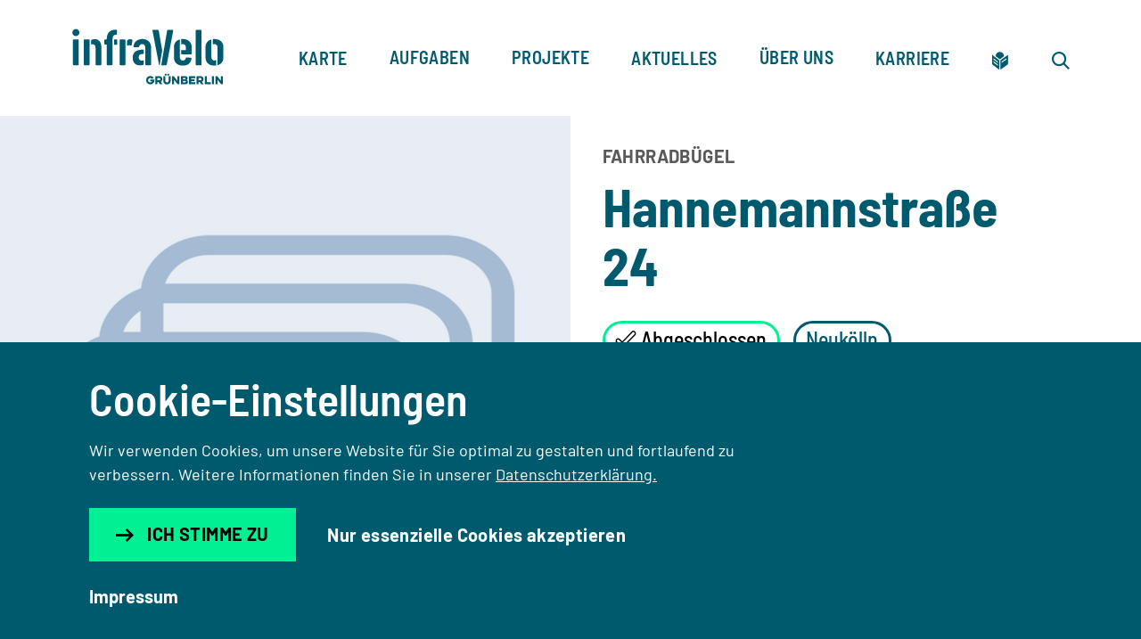

--- FILE ---
content_type: text/html;charset=utf-8
request_url: https://www.infravelo.de/projekt/hannemannstrasse-24/
body_size: 10725
content:
<!DOCTYPE html>
<html lang="de">
<head>
    <meta charset="utf-8">

<!-- 
	TYPO3-Realisation: 3pc GmbH Neue Kommunikation, Berlin

	This website is powered by TYPO3 - inspiring people to share!
	TYPO3 is a free open source Content Management Framework initially created by Kasper Skaarhoj and licensed under GNU/GPL.
	TYPO3 is copyright 1998-2026 of Kasper Skaarhoj. Extensions are copyright of their respective owners.
	Information and contribution at https://typo3.org/
-->


<title>Hannemannstraße 24 - infraVelo</title>
<meta name="generator" content="TYPO3 CMS">
<meta name="description" content="Hannemannstraße 24 - infraVelo ergreift Maßnahmen für eine bessere Radverkehrsinfrastruktur und gestaltet Berlins Mobilität mit. Mehr zu aktuellen Projekten &amp; Vorhaben…">
<meta name="robots" content="index, follow">
<meta name="viewport" content="width=device-width, initial-scale=1">
<meta property="og:description" content="Hannemannstraße 24 - infraVelo ergreift Maßnahmen für eine bessere Radverkehrsinfrastruktur und gestaltet Berlins Mobilität mit. Mehr zu aktuellen Projekten &amp; Vorhaben…">
<meta property="og:title" content="Hannemannstraße 24">
<meta property="og:url" content="https://www.infravelo.de/projekt/hannemannstrasse-24/">
<meta property="og:locale" content="de_DE">
<meta property="og:site_name" content="infraVelo">
<meta property="og:type" content="website">
<meta name="twitter:description" content="Hannemannstraße 24 - infraVelo ergreift Maßnahmen für eine bessere Radverkehrsinfrastruktur und gestaltet Berlins Mobilität mit. Mehr zu aktuellen Projekten &amp; Vorhaben…">
<meta name="twitter:title" content="Hannemannstraße 24">
<meta name="twitter:card" content="summary_large_image">


<link rel="stylesheet" href="/_assets/e4c53932957cbb189fc9b03f2ecd1051/Frontend/dist/bundle.css?1769513322" media="all">
<link rel="stylesheet" href="/_assets/e4c53932957cbb189fc9b03f2ecd1051/Frontend/dist/assets/stylesheets/leaflet.css?1769513322" media="all">






<link rel="icon" href="" sizes="16x16"><link rel="icon" href="" sizes="32x32"><link rel="icon" href="" sizes="57x57"><link rel="icon" href="" sizes="76x76"><link rel="icon" href="" sizes="96x96"><link rel="icon" href="" sizes="128x128"><link rel="icon" href="" sizes="228x228"><link rel="shortcut icon" href="" sizes="196x196"><link rel="apple-touch-icon" href="" sizes="120x120"><link rel="apple-touch-icon" href="" sizes="152x152"><link rel="apple-touch-icon" href="" sizes="180x180"><meta name="msapplication-TileColor" content="#FFFFFF"><meta name="msapplication-TileImage" content="">            <link rel="preload" as="font" href="/_assets/e4c53932957cbb189fc9b03f2ecd1051/Frontend/dist/assets/fonts/barlow-v5-latin-regular.woff2" type="font/woff2" crossorigin="anonymous">
            <link rel="preload" as="font" href="/_assets/e4c53932957cbb189fc9b03f2ecd1051/Frontend/dist/assets/fonts/barlow-semi-condensed-v6-latin-700.woff2" type="font/woff2" crossorigin="anonymous">
<link rel="canonical" href="https://www.infravelo.de/projekt/hannemannstrasse-24/">
</head>
<body>




    
    

    
    
    

    
    

    
    
        
    
    
        
    

    
    
    
    


    
    
    
            
            
        

    
    
    
            
            
        
    
            
            
            
        

    
    
    
            
            
        

    
    
            
        

    
    
            
            
        

    
    
            
            
        

    
    
            
            
            
                
            
        

    
    
    
            
            
        

    
    
            
        

    
    
            
            
        


<div class="skip-nav">
    <a href="#skip-nav-target" class="btn btn--blue skip-nav__button">
      <span class="btn__text">Direkt zum Seiteninhalt springen</span>
    </a>
</div>



<header class="navigation">
    <div class="navigation__inner">
        <div class="navigation__top">
            <a href="/" id="header-logo" class="navigation__logo">
                <div class="media media--logo">
                    <svg id="NEU" xmlns="http://www.w3.org/2000/svg" version="1.1" viewBox="0 0 428.23 163.17">
                        <title id="infravelo-logo">infravelo</title>
                        <desc id="infravelo-logo-desc">infraVelo-Logo – Zurück zur Startseite der Website</desc>
                        <style type="text/css">
                            .fill {
                                fill: #005a6e;
                            }
                        </style>
                        <g>
                            <path class="fill" d="M222.89,104.73v-46.6c0-15.95-10.36-24.07-24.21-24.07s-24.07,7.98-25.05,20.71c-.14,1.26.7,1.96,1.96,1.96h12.31c1.26,0,1.82-.7,1.96-1.96.56-4.34,4.06-6.72,8.4-6.72,5.6,0,8.39,4.34,8.39,10.64v46.04c0,1.26.7,1.96,1.96,1.96h12.31c1.26,0,1.96-.7,1.96-1.96h0Z"/>
                            <path class="fill" d="M170,35.89c-1.4-.98-4.2-1.4-5.74-1.4-3.78,0-7.14,2.24-8.96,4.34v14.27c1.26-.7,4.2-1.68,7.56-1.68,3.64,0,5.32,1.96,5.74-.42l2.24-13.01c.14-.98-.14-1.68-.84-2.1h0Z"/>
                            <path class="fill" d="M171.4,86.12c0,14.97,9.24,20.99,20.43,20.99,4.2,0,8.26-.84,10.64-2.1v-12.17c-1.54.7-3.92,1.12-5.6,1.12-4.9,0-8.82-3.36-8.82-8.96,0-6.3,4.2-9.38,10.63-9.38h3.78v-11.89h-3.78c-16.65,0-27.29,6.58-27.29,22.39h.01Z"/>
                            <path class="fill" d="M126.48,35.19h-7v14.69h7c1.26,0,1.96-.7,1.96-1.96v-10.77c0-1.26-.7-1.96-1.96-1.96Z"/>
                            <rect class="fill" x="134.87" y="35.19" width="16.23" height="71.5" rx="1.96" ry="1.96"/>
                            <path class="fill" d="M127.18,20.21l.28-10.07c0-1.26-.7-1.96-1.96-1.96h-.84c-16.79,0-25.47,8.96-25.47,24.21v2.1c0,.42-.14.7-.7.7h-4.2c-1.26,0-1.96.7-1.96,1.96v10.07c0,1.26.7,1.96,1.96,1.96h4.2c.56,0,.7.28.7.7v54.85c0,1.26.7,1.96,1.96,1.96h12.17c1.26,0,1.96-.7,1.96-1.96V32.81c0-7.14,3.36-10.64,9.93-10.64,1.26,0,1.96-.7,1.96-1.96h0Z"/>
                            <path class="fill" d="M311.46,107.81c14.69,0,22.25-6.72,24.35-19.73.14-1.26-.56-1.96-1.82-2.1l-12.03-.84c-1.26-.14-1.82.56-2.1,1.82-.98,3.92-3.92,6.86-8.39,6.86-5.04,0-8.54-4.2-8.54-9.93v-48.69c-10.21,2.66-16.23,10.77-16.23,21.55v28.4c0,13.99,9.38,22.67,24.77,22.67h0Z"/>
                            <path class="fill" d="M65.89,34.49c-4.62,0-8.26,1.26-10.64,2.52v12.31c1.12-.56,2.8-.84,4.2-.84,5.32,0,8.26,3.92,8.26,10.64v45.62c0,1.26.7,1.96,1.96,1.96h12.31c1.26,0,1.96-.7,1.96-1.96v-46.88c0-15.11-6.44-23.37-18.05-23.37h0Z"/>
                            <path class="fill" d="M264.45,106.69c1.26,0,1.82-.7,2.1-1.96l18.05-93.47c.28-1.4.28-2.52-1.82-2.52h-12.87c-1.4,0-1.96.56-2.24,1.96l-16.51,95.99h13.29Z"/>
                            <path class="fill" d="M336.23,74.93v-18.19c0-13.57-9.52-22.67-24.77-22.67-1.54,0-3.5.14-4.34.28v14.83c1.12-.7,2.8-1.12,4.48-1.12,5.18,0,8.54,3.92,8.54,9.93v6.02c0,.7-.28.98-.98.98h-12.03v11.89h27.15c1.26,0,1.96-.7,1.96-1.96h-.01Z"/>
                            <path class="fill" d="M244.86,104.73c.28,1.26.84,1.96,1.96,1.96l7-40.44-9.65-55.55c-.28-1.26-.84-1.96-2.24-1.96h-13.29c-2.1,0-2.1,1.12-1.82,2.52l18.05,93.47h-.01Z"/>
                            <path class="fill" d="M12.72,6.36c-5.6,0-9.79,4.34-9.79,9.79s4.2,9.79,9.79,9.79,9.79-4.34,9.79-9.79-4.2-9.79-9.79-9.79Z"/>
                            <rect class="fill" x="4.6" y="35.19" width="16.23" height="71.5" rx="1.96" ry="1.96"/>
                            <rect class="fill" x="34.83" y="35.19" width="16.23" height="71.5" rx="1.96" ry="1.96"/>
                            <rect class="fill" x="347.42" y="8.74" width="16.23" height="97.95" rx="1.96" ry="1.96"/>
                            <path class="fill" d="M399.76,34.07c-1.54,0-3.08.14-4.48.28v14.83h0c1.26-.84,2.94-1.12,4.62-1.12,5.32,0,8.68,3.92,8.68,9.93v48.69h0c10.35-2.66,16.23-10.49,16.23-21.69v-28.12c0-13.85-9.65-22.81-25.05-22.81h0Z"/>
                            <path class="fill" d="M404.37,92.42h0c-1.26.84-2.94,1.26-4.62,1.26-5.32,0-8.68-3.92-8.68-9.93v-48.55h0c-10.21,2.8-16.23,10.63-16.23,21.69v28.12c0,13.99,9.38,22.81,24.91,22.81,1.54,0,3.08-.14,4.62-.28v-15.11h0Z"/>
                            <rect class="fill" x="392.69" y="137.12" width="5.73" height="22.33"/>
                            <polygon class="fill" points="417.64 149.61 407.68 137.12 402.81 137.12 402.81 159.46 408.54 159.46 408.54 147 418.5 159.46 423.34 159.46 423.34 137.12 417.64 137.12 417.64 149.61"/>
                            <polygon class="fill" points="296 149.61 286.03 137.12 281.17 137.12 281.17 159.46 286.89 159.46 286.89 147 296.86 159.46 301.7 159.46 301.7 137.12 296 137.12 296 149.61"/>
                            <path class="fill" d="M251.61,151.4c.55-.52,1.01-1.11,1.37-1.75s.64-1.33.82-2.08c.18-.74.27-1.51.27-2.29,0-1.11-.17-2.16-.5-3.15-.33-.99-.84-1.86-1.53-2.6s-1.56-1.33-2.61-1.76-2.29-.64-3.72-.64h-10.91v22.34h5.7v-5.99h2.92l4.24,5.99h6.84l-4.84-6.76c.74-.34,1.39-.78,1.95-1.3h0ZM248.37,146.46c-.11.36-.3.68-.54.94-.25.27-.57.48-.98.64-.4.16-.89.24-1.46.24h-4.9v-5.96h4.9c1.15,0,1.96.29,2.43.86.48.57.72,1.29.72,2.15,0,.38-.06.76-.17,1.12h0Z"/>
                            <polygon class="fill" points="328.92 159.46 346.07 159.46 346.07 153.93 334.64 153.93 334.64 151.07 344.04 151.07 344.04 145.89 334.64 145.89 334.64 142.68 346.07 142.68 346.07 137.12 328.92 137.12 328.92 159.46"/>
                            <path class="fill" d="M264.7,130.35c-.34-.14-.69-.21-1.08-.21s-.74.07-1.09.21c-.34.14-.64.35-.89.6-.25.26-.44.55-.59.89-.14.34-.21.68-.21,1.05,0,.78.27,1.45.8,1.99.54.54,1.19.82,1.98.82.38,0,.74-.07,1.08-.21.33-.14.63-.35.87-.6.24-.26.44-.56.59-.9.14-.34.21-.71.21-1.09s-.07-.71-.21-1.05c-.14-.33-.34-.63-.59-.89s-.54-.46-.87-.6h0Z"/>
                            <path class="fill" d="M322.01,147.97c.84-.46,1.5-1.07,1.99-1.83s.73-1.72.73-2.87c0-.88-.15-1.69-.46-2.45-.31-.75-.76-1.41-1.36-1.96-.6-.55-1.36-.98-2.26-1.29-.91-.31-1.96-.46-3.16-.46h-11.11v22.34h12.08c1.12,0,2.14-.15,3.04-.46s1.66-.74,2.29-1.3,1.11-1.23,1.45-2c.33-.77.5-1.62.5-2.53,0-1.32-.33-2.4-1-3.25s-1.57-1.49-2.72-1.93h-.01ZM312.1,142.33h5.04c.61,0,1.06.16,1.36.49.3.32.44.76.44,1.29s-.16.97-.47,1.29c-.32.32-.86.49-1.65.49h-4.72v-3.55h0ZM319.47,153.71c-.32.37-.86.56-1.65.56h-5.73v-3.92h5.73c.78,0,1.33.18,1.65.53s.47.82.47,1.39-.16,1.07-.47,1.45h0Z"/>
                            <polygon class="fill" points="378.67 137.12 372.98 137.12 372.98 159.46 389.38 159.46 389.38 153.93 378.67 153.93 378.67 137.12"/>
                            <path class="fill" d="M366.75,151.4c.55-.52,1.01-1.11,1.37-1.75s.64-1.33.82-2.08c.18-.74.27-1.51.27-2.29,0-1.11-.17-2.16-.5-3.15-.33-.99-.84-1.86-1.53-2.6s-1.56-1.33-2.61-1.76-2.29-.64-3.72-.64h-10.91v22.34h5.7v-5.99h2.92l4.24,5.99h6.84l-4.84-6.76c.74-.34,1.39-.78,1.95-1.3h0ZM363.52,146.46c-.11.36-.3.68-.54.94-.25.27-.57.48-.98.64-.4.16-.89.24-1.46.24h-4.9v-5.96h4.9c1.15,0,1.96.29,2.43.86.48.57.72,1.29.72,2.15,0,.38-.06.76-.17,1.12h0Z"/>
                            <path class="fill" d="M271.78,149.35c0,1.62-.39,2.86-1.16,3.72s-1.91,1.29-3.42,1.29-2.62-.43-3.38-1.29c-.77-.86-1.15-2.1-1.15-3.72v-12.23h-5.73v12.57c0,1.43.22,2.77.66,4.01.44,1.24,1.09,2.32,1.95,3.24.86.92,1.93,1.64,3.21,2.16s2.76.79,4.44.79,3.13-.26,4.41-.79c1.28-.52,2.35-1.24,3.22-2.16s1.53-1.99,1.98-3.24c.45-1.24.67-2.58.67-4.01v-12.57h-5.7v12.23h0Z"/>
                            <path class="fill" d="M271.91,130.35c-.33-.14-.69-.21-1.07-.21s-.74.07-1.09.21c-.34.14-.64.35-.89.6-.25.26-.44.55-.59.89-.14.34-.21.68-.21,1.05,0,.78.27,1.45.8,1.99.54.54,1.19.82,1.98.82.38,0,.74-.07,1.07-.21.33-.14.62-.35.87-.6s.44-.56.59-.9c.14-.34.22-.71.22-1.09s-.07-.71-.22-1.05c-.14-.33-.34-.63-.59-.89s-.54-.46-.87-.6h0Z"/>
                            <path class="fill" d="M229.91,146.39h-9.37v4.78h5.36c-1.03,1.91-3.04,3.21-5.36,3.21-3.36,0-6.09-2.73-6.09-6.09s2.73-6.09,6.09-6.09c2.05,0,3.86,1.01,4.96,2.56l4.49-3.19c-2.1-2.95-5.55-4.88-9.45-4.88-6.4,0-11.6,5.19-11.6,11.6s5.19,11.6,11.6,11.6c5.41,0,9.95-3.7,11.23-8.71.24-.92.36-1.89.36-2.88,0-.65-.06-1.28-.16-1.9h-2.07,0Z"/>
                        </g>
                    </svg>
                </div>
                <span class="sr-only">
                    Zur Startseite
                </span>
            </a>
            <button class="burger" aria-expanded="false" title="Navigation auf- und zuklappen" aria-label="Navigation auf- und zuklappen">
                <span class="line"></span>
                <span class="line"></span>
                <span class="line"></span>
            </button>
        </div>
        <div class="navigation__bottom">
            <nav class="navigation__bottom-inner" aria-labelledby="nav-label">
                <span id="nav-label" class="sr-only">Hauptnavigation</span>
                <ul class="navigation__list">
                    
                        <li class="navigation__item">
                            <div class="navigation__item-heading">
                                <a href="/karte/"
                                    class="navigation__link">
                                    <span>Karte</span>
                                </a>
                                
                            </div>
                            
                        </li>
                    
                        <li class="navigation__item">
                            <div class="navigation__item-heading">
                                <a href="/aufgaben/"
                                    class="navigation__link">
                                    <span>Aufgaben</span>
                                </a>
                                
                                    <button
                                        class="navigation__btn"
                                        title="Untermenüpunkte öffnen">
                                        <span>Aufgaben</span>
                                        <i class="icon-arrow-down" aria-hidden="true"></i>
                                    </button>
                                
                            </div>
                            
                                <div class="navigation__item-panel">
                                    <div class="navigation__item-panel-wrapper">
                                        <div class="navigation__item-panel-inner">
                                            <a href="/aufgaben/" class="navigation__item-panel-link">
                                                
                                                        Zur Übersichtsseite Aufgaben
                                                    
                                            </a>
                                            
    <ul class="navigation__item-panel-list">
        
            <li class="navigation__item-panel-item">
                <a href="/aufgaben/projektentwicklung-und-steuerung/"
                    class="navigation__item-panel-item-link">
                    Projektentwicklung &amp; -steuerung
                </a>

                
                    
    
        <ul class="navigation__sublist">
            
                <li class="navigation__sublist-item">
                    <a href="/aufgaben/projektentwicklung-und-steuerung/planen-und-bauen/"
                        class="navigation__sublist-link">
                        Planen &amp; Bauen
                    </a>
                </li>
            
                <li class="navigation__sublist-item">
                    <a href="/aufgaben/projektentwicklung-und-steuerung/bezirkliches-programmmanagement-und-prozesssteuerung/"
                        class="navigation__sublist-link">
                        Bezirkliches Programmmanagement und Prozesssteuerung
                    </a>
                </li>
            
        </ul>
    

                
            </li>
        
            <li class="navigation__item-panel-item">
                <a href="/aufgaben/betrieb-und-unterhalt/"
                    class="navigation__item-panel-item-link">
                    Betrieb &amp; Unterhalt
                </a>

                
                    
    
        <ul class="navigation__sublist">
            
                <li class="navigation__sublist-item">
                    <a href="/aufgaben/betrieb-und-unterhalt/fahrradabstellanlagen/"
                        class="navigation__sublist-link">
                        Fahrradabstellanlagen
                    </a>
                </li>
            
                <li class="navigation__sublist-item">
                    <a href="/aufgaben/betrieb-und-unterhalt/fahrradbarometer/"
                        class="navigation__sublist-link">
                        Automatische Zählstellen und Fahrradbarometer
                    </a>
                </li>
            
                <li class="navigation__sublist-item">
                    <a href="/aufgaben/betrieb-und-unterhalt/radwegweisung/"
                        class="navigation__sublist-link">
                        Radwegweisung
                    </a>
                </li>
            
        </ul>
    

                
            </li>
        
    </ul>

                                        </div>
                                    </div>
                                </div>
                            
                        </li>
                    
                        <li class="navigation__item">
                            <div class="navigation__item-heading">
                                <a href="/projekte/"
                                    class="navigation__link">
                                    <span>Projekte</span>
                                </a>
                                
                                    <button
                                        class="navigation__btn"
                                        title="Untermenüpunkte öffnen">
                                        <span>Projekte</span>
                                        <i class="icon-arrow-down" aria-hidden="true"></i>
                                    </button>
                                
                            </div>
                            
                                <div class="navigation__item-panel">
                                    <div class="navigation__item-panel-wrapper">
                                        <div class="navigation__item-panel-inner">
                                            <a href="/projekte/" class="navigation__item-panel-link">
                                                
                                                        Zur Übersichtsseite Projekte
                                                    
                                            </a>
                                            
    <ul class="navigation__item-panel-list">
        
            <li class="navigation__item-panel-item">
                <a href="/projekte/radverkehrswege/"
                    class="navigation__item-panel-item-link">
                    Radverkehrswege
                </a>

                
                    
    
        <ul class="navigation__sublist">
            
                <li class="navigation__sublist-item">
                    <a href="/projekte/radverkehrswege/fahrradstrassen/"
                        class="navigation__sublist-link">
                        Fahrradstraßen
                    </a>
                </li>
            
                <li class="navigation__sublist-item">
                    <a href="/projekte/radverkehrswege/radfahrstreifen/"
                        class="navigation__sublist-link">
                        Radfahrstreifen
                    </a>
                </li>
            
                <li class="navigation__sublist-item">
                    <a href="/projekte/radverkehrswege/radfernwege/"
                        class="navigation__sublist-link">
                        Radfernwege
                    </a>
                </li>
            
                <li class="navigation__sublist-item">
                    <a href="/projekte/radverkehrswege/radschnellverbindungen/"
                        class="navigation__sublist-link">
                        Radschnellverbindungen
                    </a>
                </li>
            
        </ul>
    

                
            </li>
        
            <li class="navigation__item-panel-item">
                <a href="/projekte/fahrradparken/"
                    class="navigation__item-panel-item-link">
                    Fahrradparken
                </a>

                
                    
    
        <ul class="navigation__sublist">
            
                <li class="navigation__sublist-item">
                    <a href="/projekte/fahrradparken/abstellanlagen/"
                        class="navigation__sublist-link">
                        Abstellanlagen an ÖPNV-Stationen
                    </a>
                </li>
            
                <li class="navigation__sublist-item">
                    <a href="/projekte/fahrradparken/fahrradparkhaeuser/"
                        class="navigation__sublist-link">
                        Fahrradparkhäuser
                    </a>
                </li>
            
        </ul>
    

                
            </li>
        
    </ul>

                                        </div>
                                    </div>
                                </div>
                            
                        </li>
                    
                        <li class="navigation__item">
                            <div class="navigation__item-heading">
                                <a href="/aktuelles/"
                                    class="navigation__link">
                                    <span>Aktuelles</span>
                                </a>
                                
                            </div>
                            
                        </li>
                    
                        <li class="navigation__item">
                            <div class="navigation__item-heading">
                                <a href="/ueber-uns/"
                                    class="navigation__link">
                                    <span>Über uns</span>
                                </a>
                                
                                    <button
                                        class="navigation__btn"
                                        title="Untermenüpunkte öffnen">
                                        <span>Über uns</span>
                                        <i class="icon-arrow-down" aria-hidden="true"></i>
                                    </button>
                                
                            </div>
                            
                                <div class="navigation__item-panel">
                                    <div class="navigation__item-panel-wrapper">
                                        <div class="navigation__item-panel-inner">
                                            <a href="/ueber-uns/" class="navigation__item-panel-link">
                                                
                                                        Zur Übersichtsseite Über uns
                                                    
                                            </a>
                                            
    <ul class="navigation__item-panel-list">
        
            <li class="navigation__item-panel-item">
                <a href="/ueber-uns/organisation/"
                    class="navigation__item-panel-item-link">
                    Organisation
                </a>

                
            </li>
        
            <li class="navigation__item-panel-item">
                <a href="/ausschreibungen/"
                    class="navigation__item-panel-item-link">
                    Ausschreibungen
                </a>

                
            </li>
        
            <li class="navigation__item-panel-item">
                <a href="/ueber-uns/presse/"
                    class="navigation__item-panel-item-link">
                    Presse
                </a>

                
            </li>
        
            <li class="navigation__item-panel-item">
                <a href="/ueber-uns/fragen-und-antworten/"
                    class="navigation__item-panel-item-link">
                    Fragen und Antworten
                </a>

                
            </li>
        
            <li class="navigation__item-panel-item">
                <a href="/kontakt/"
                    class="navigation__item-panel-item-link">
                    Kontakt
                </a>

                
            </li>
        
    </ul>

                                        </div>
                                    </div>
                                </div>
                            
                        </li>
                    
                        <li class="navigation__item">
                            <div class="navigation__item-heading">
                                <a href="/karriere/"
                                    class="navigation__link">
                                    <span>Karriere</span>
                                </a>
                                
                            </div>
                            
                        </li>
                    
                </ul>
                
                    <ul class="navigation__list navigation__list--icons">
                        
                            <li class="navigation__item">
                                <a href="/leichte-sprache/" aria-label="Zur leichten Sprache" title="Zur leichten Sprache" class="navigation__link">
                                    <i class="icon icon-leichte-sprache" aria-hidden="true"></i>
                                    <span class="icon-title btn__text">
                                        Leichte Sprache
                                    </span>
                                </a>
                            </li>
                        

                        
                            <li class="navigation__item">
                                <a href="/suche/" aria-label="Zur Suche" title="Zur Suche" class="navigation__link">
                                    <i class="icon icon-search"></i>
                                    <span class="icon-title btn__text">
                                        Suche
                                    </span>
                                </a>
                            </li>
                        
                    </ul>
                
            </nav>
        </div>
    </div>
</header>







<main class="main">
    <div id="skip-nav-target" tabindex="-1" aria-hidden="true"></div>
    
    
        <!--TYPO3SEARCH_begin-->
            



<!--TYPO3SEARCH_end-->

    

    
    

    
    
    
    
    

    
    
    
            
            
        
    
            
            
            
        

    
    
    
            
            
        

    
    

    
    
            
            
        

    
    

    
    
            
            
        

    
    
    
            
            
        

    
    

    
    
            
            
        


    
    <header class="pageheader--detail">
      <div class="columns">
        <div class="media">
          
<picture class=""><source srcset="/typo3temp/assets/_processed_/c/7/csm_FAAProjectDefault_54a3f96f3e.png" media="(max-width: 680px)"><source srcset="/typo3temp/assets/_processed_/c/7/csm_FAAProjectDefault_66901eec59.png" media="(max-width: 1024px)"><img
                    src="/typo3temp/assets/_processed_/c/7/csm_FAAProjectDefault_ae5f75af03.png"
                    class=""
                    alt=""
                ></picture>

        </div>
        <div class="header__content">
          <div class="text">
            

            <div class="meta-info">
              <div class="tag tag--badge">
                Fahrradbügel
              </div>
              
            </div>

            <h1>
              Hannemannstraße 24
            </h1>

            
            

              
                  <div class="tags">
                      
                      
                          
    
    
            
        
    
        
        
            <div class="tag tag--green">Abgeschlossen</div>
        
    

                      

                      
                      
                          
                                  
                                      <div class="tag">
                                        <span>
                                          Neukölln
                                        
                                        </span>
                                      </div>
                                  
                              
                      
                  </div>
              
          </div>
        </div>
      </div>
    </header>

    
    
    

    
    

    
    

    
    <section class="data-map">
      <div class="inner">
        <div class="items">
          <div class="item">
            <div class="text">
              <h2>Kurz & Knapp</h2>
              <ul>

                
                
                  <li class="bullet-point">
                    <p>
                      
    <span class="font-bold">
        Bezirk:
    </span>
    
        
                Neukölln
            
    

                    </p>
                  </li>
                

                
                
                  <li class="bullet-point">
                    <p>
                      <strong class="font-bold">
                        Vorhabenträger:
                    </strong>
                    Bezirksamt Neukölln finanziert durch Landesmittel - Maßnahmen zur Verbesserung des Radverkehrs
                  </p>
                  </li>
                

                
                
                  <li class="bullet-point">
                    <p>
                      <strong class="font-bold">
                        Bauherr:
                    </strong>
                    Bezirksamt Neukölln
                  </p>
                  </li>
                

                
                
                  <li class="bullet-point">
                    <p>
                      <strong class="font-bold">
                        Jahr der Umsetzung:
                    </strong>
                    2019
                  </p>
                  </li>
                

                
                
                  <li class="bullet-point">
                    <p>
                      <strong class="font-bold">
                        PLZ:
                    </strong>
                    12347
                  </p>
                  </li>
                

                
                

                
                

                
                

                
                

                
                

                
                
                  
                    
                      <li class="bullet-point space-before">
                        <p>
                          
                            
                            
                            
                              
                            

                            
                          

                          
                            <span class="font-bold">
                              Projekttyp:
                          </span>
                          Anlehnbügel
                        

                          
                            
                              
                              
                              
                                
                              
                              <br/>
                              <strong class="font-bold">Anzahl Stellplätze:</strong>
                            4
                            
                                
                            
                          
                        </p>
                      </li>
                    
                  
                

                
                
                  <li class="bullet-point">
                    <p>
                      <strong class="font-bold">
                        Nutzung:
                    </strong>
                    Spielplatz
                  </p>
                  </li>
                

                
                

                
                
                  <li class="bullet-point">
                      <p>
                          <strong class="font-bold">Projektnr.:</strong>
                          9080031506
                      </p>
                  </li>
                
              </ul>
            </div>
          </div>

          
          
              <div class="item">
                <div class="map-wrapper">
                  <button class="map__zoom-btn zoom-in" type="button" data-zoom="+" title="Karte reinzoomen" aria-label="Karte reinzoomen">
                    <i class="icon-plus" aria-hidden="true"></i>
                  </button>
                  <button class="map__zoom-btn zoom-out" type="button" data-zoom="-" title="Karte rauszoomen" aria-label="Karte rauszoomen">
                    <i class="icon-minus" aria-hidden="true"></i>
                  </button>
                  
                          <a class="btn back-btn--inverted" href="/karte/?tx_dreipcinfravelosolr%5Bfilter%5D%5B0%5D=mapType%3Afaa">
                              <i class="icon icon-arrow-right" aria-hidden="true"></i>
                              Zur Projektkarte
                          </a>
                      
                  <div id="openstreetmap" aria-label="Karte" tabindex="0" role="region"
                  data-endpoint="[{&quot;type&quot;:&quot;finished&quot;,&quot;kml&quot;:&quot;\u003C?xml version=\&quot;1.0\&quot; encoding=\&quot;utf-8\&quot;?\u003E\n\u003Ckml xmlns=\&quot;http:\/\/www.opengis.net\/kml\/2.2\&quot; xmlns:gx=\&quot;http:\/\/www.google.com\/kml\/ext\/2.2\&quot; xmlns:kml=\&quot;http:\/\/www.opengis.net\/kml\/2.2\&quot; xmlns:atom=\&quot;http:\/\/www.w3.org\/2005\/Atom\&quot;\u003E\n  \u003CDocument id=\&quot;root_doc\&quot;\u003E\n    \u003CFolder\u003E\n\t\t\t\u003Cname\u003EStandortpin\u003C\/name\u003E\n\t\t\t\u003CPlacemark\u003E\n\t\t\t\t\u003CExtendedData\u003E\n\t\t\t\t\t\u003CSchemaData schemaUrl=\&quot;#Standortpin\&quot;\u003E\n\t\t\t\t\t\t\u003CSimpleData name=\&quot;StandortID\&quot;\u003E9080031506\u003C\/SimpleData\u003E\n\t\t\t\t\t\u003C\/SchemaData\u003E\n\t\t\t\t\u003C\/ExtendedData\u003E\n\t\t\t\t\u003CPoint\u003E\n\t\t\t\t\t\u003Ccoordinates\u003E\n\t\t\t\t\t\t13.444282037,52.4551730444\n\t\t\t\t\t\u003C\/coordinates\u003E\n\t\t\t\t\u003C\/Point\u003E\n\t\t\t\u003C\/Placemark\u003E\n\t\t\u003C\/Folder\u003E\n  \u003C\/Document\u003E\n\u003C\/kml\u003E&quot;}]"
                  data-attribution-position="topleft">
                    
                  </div>
                </div>
              </div>
            
        </div>
      </div>
    </section>

    
    

    
    

    

    

    
    

    
    

    <!-- related contacts -->
    
    
        <section class="contact">
            <div class="inner">
                <h2 class="h2-home">
                    <span>Kontakt</span>
                </h2>
                <ul class="items">
                    
                        
                            
    <div class="item">
            <div class="media no-ratio">
                
                        
<picture ><img
                        src="/assets/_processed_/5/7/csm_logo-bezirksamt-neukoelln-infravelo-website_8baef5d76f.png"
                        class=""
                        alt=""
                        loading="lazy"
                    ></picture>

                    
            </div>
            <address class="text">
                
                    <h3>Bezirksamt Neukölln</h3>
                
                <p class="company">
                    
                    
                    
                    
                        
                        <a itemprop="email" href="#" data-mailto-token="ocknvq,tcfxgtmgjtBdgbktmucov/pgwmqgnnp0fg" data-mailto-vector="2">
                            radverkehr@bezirksamt-neukoelln.de
                        </a>
                    
                </p>
            </address>
    </div>

                        
                    
                    
                </ul>
            </div>
        </section>
    


    

    <!-- related news -->
    

    
    
      

<div class="graphic-division">
  <div class="graphic-division--graphic">
    <?xml version="1.0" encoding="UTF-8"?>
    <svg aria-hidden="true" width="660px" height="68px" viewBox="0 0 660 68" version="1.1"
      xmlns="http://www.w3.org/2000/svg" xmlns:xlink="http://www.w3.org/1999/xlink">

      <g stroke="none" stroke-width="1" fill="none" fill-rule="evenodd">
        <g transform="translate(-390.000000, -652.000000)">
          <g transform="translate(390.000000, 652.000000)">
            <line x1="0" y1="65.5093458" x2="519.999773" y2="65.0233647" stroke="#00F091" stroke-width="4"></line>
            <line x1="520" y1="27.5093458" x2="539.999991" y2="27.4906542" stroke="#00F091" stroke-width="4"></line>
            <line x1="493" y1="46.3913552" x2="529.999991" y2="46.3726636" stroke="#00F091" stroke-width="4"></line>
            <path
              d="M638.564544,24.7934596 C636.719449,24.7934596 634.874355,25.0240964 633.144578,25.4853701 L623.919105,1.383821 C623.57315,0.576592083 622.765921,0 621.843373,0 L614.578313,0 C613.425129,0 612.387263,0.922547332 612.387263,2.19104991 C612.387263,3.4595525 613.309811,4.38209983 614.578313,4.38209983 L620.344234,4.38209983 L624.380379,14.8760757 L592.552496,14.8760757 L591.629948,12.454389 C593.820998,12.1084337 595.781411,11.7624785 596.127367,11.6471601 C597.049914,11.5318417 597.972461,10.8399312 597.972461,9.8020654 L597.972461,8.76419966 C597.972461,8.30292599 597.626506,7.95697074 597.165232,7.95697074 L582.981067,7.95697074 C582.173838,7.95697074 581.597246,8.53356282 581.597246,9.34079174 C581.597246,9.34079174 581.366609,14.1841652 583.442341,13.83821 C584.134251,13.7228916 585.518072,13.4922547 587.247849,13.1462995 L588.63167,16.7211704 L581.251291,27.3304647 C578.253012,25.7160069 574.79346,24.7934596 571.10327,24.7934596 C559.45611,24.7934596 550,34.2495697 550,45.8967298 C550,57.5438898 559.45611,67 571.10327,67 C581.943201,67 590.938038,58.697074 592.091222,48.0877797 L602.354561,48.0877797 C603.046472,48.0877797 603.623064,47.8571429 603.969019,47.2805508 L626.571429,20.8726334 L628.993115,27.0998279 C622.189329,30.5593804 617.461274,37.7091222 617.461274,45.8967298 C617.461274,57.5438898 626.917384,67 638.564544,67 C650.211704,67 659.667814,57.5438898 659.667814,45.8967298 C659.667814,34.2495697 650.211704,24.7934596 638.564544,24.7934596 Z M571.218589,62.6179002 C561.993115,62.6179002 554.497418,55.1222031 554.497418,45.8967298 C554.497418,36.6712565 561.993115,29.1755594 571.218589,29.1755594 C573.986231,29.1755594 576.523236,29.8674699 578.829604,31.020654 L569.373494,44.6282272 C568.91222,45.3201377 568.91222,46.1273666 569.258176,46.9345955 C569.604131,47.626506 570.41136,48.0877797 571.218589,48.0877797 L587.824441,48.0877797 C586.671256,56.2753873 579.636833,62.6179002 571.218589,62.6179002 Z M575.370052,43.7056799 L582.404475,33.4423408 C585.287435,36.0946644 587.247849,39.6695353 587.824441,43.7056799 L575.370052,43.7056799 Z M592.20654,43.7056799 C591.629948,38.1703959 588.977625,33.3270224 584.94148,29.8674699 L590.592083,21.6798623 L599.240964,43.7056799 L592.20654,43.7056799 Z M603.16179,41.6299484 L594.282272,19.1428571 L622.304647,19.1428571 L603.16179,41.6299484 Z M638.564544,62.6179002 C629.339071,62.6179002 621.843373,55.1222031 621.843373,45.8967298 C621.843373,39.5542169 625.418244,34.0189329 630.607573,31.2512909 L636.488812,46.7039587 C636.834768,47.626506 637.641997,48.0877797 638.564544,48.0877797 C638.795181,48.0877797 639.141136,48.0877797 639.371773,47.9724613 C640.524957,47.5111876 641.101549,46.242685 640.640275,45.2048193 L634.759036,29.7521515 C636.027539,29.4061962 637.296041,29.2908778 638.679862,29.2908778 C647.905336,29.2908778 655.401033,36.7865749 655.401033,46.0120482 C655.401033,55.2375215 647.790017,62.6179002 638.564544,62.6179002 Z"
              fill="#00F091" fill-rule="nonzero"></path>
          </g>
        </g>
      </g>
    </svg>
  </div>
</div>

    

    
    
    
      
    
    <section class="teaser-grid teaser-grid--focus">
      <div class="inner">
        
          <h2 id="c2" class="h2-home">
            <span>
              
                Ähnliche Projekte
              
            </span>
          </h2>
        
        <div class="items">
          
            
              <div class="item">
                <div class="media-link">
                  
                  <div class="media">
                    <picture>
                      
<picture ><img
                        src="/typo3temp/assets/_processed_/c/7/csm_FAAProjectDefault_ff31613020.png"
                        class=""
                        alt=""
                    ></picture>

                    </picture>
                  </div>
                </div>

                <div class="text">
                  <div class="meta-info">
                    <div class="tag tag--badge">
                      Fahrradbügel
                    </div>
                    
                    
                  </div>

                  <h3>
                    <a href="/projekt/a-schweitzer-gymnasium-gymnasium/">
                      A-Schweitzer-Gymnasium Gymnasium
                    </a>
                  </h3>

                  <p></p>

                  
                    <div class="tags">
                      
                      
                        
    
    
            
        
    
        
        
            <div class="tag tag--green">Abgeschlossen</div>
        
    

                      

                      
                      
                        
                            
                              <div class="tag">
                                <span
                                  >Neukölln</span
                                >
                              </div>
                            
                          
                      
                    </div>
                  

                  <a class="link link--blue" href="/projekt/a-schweitzer-gymnasium-gymnasium/">
                    mehr dazu
                  </a>
                </div>
              </div>
            
              <div class="item">
                <div class="media-link">
                  
                  <div class="media">
                    <picture>
                      
<picture ><img
                        src="/typo3temp/assets/_processed_/c/7/csm_FAAProjectDefault_ff31613020.png"
                        class=""
                        alt=""
                    ></picture>

                    </picture>
                  </div>
                </div>

                <div class="text">
                  <div class="meta-info">
                    <div class="tag tag--badge">
                      Fahrradbügel
                    </div>
                    
                    
                  </div>

                  <h3>
                    <a href="/projekt/allerstrasse-13/">
                      Allerstraße 13
                    </a>
                  </h3>

                  <p></p>

                  
                    <div class="tags">
                      
                      
                        
    
    
            
        
    
        
        
            <div class="tag tag--green">Abgeschlossen</div>
        
    

                      

                      
                      
                        
                            
                              <div class="tag">
                                <span
                                  >Neukölln</span
                                >
                              </div>
                            
                          
                      
                    </div>
                  

                  <a class="link link--blue" href="/projekt/allerstrasse-13/">
                    mehr dazu
                  </a>
                </div>
              </div>
            
          
        </div>
      </div>
    </section>
  
    
  
<!--TYPO3SEARCH_begin-->





        <!--TYPO3SEARCH_end-->
    
    
        
    <section class="footer-nav">
      <div class="inner">
        

        
            
    
      <a href="/karte/" aria-label="Zur Projektkarte" title="Zur Projektkarte" class="btn back-btn--inverted">
        <i class="icon icon-arrow-left" aria-hidden="true"></i
        ><span class="btn__text"
          ><span class="layout-above-tab">Zur Projektkarte</span></span>
      </a>
    
  
          

        <div class="share">
          <div class="share-wrapper">
            <button class="btn btn-share" aria-label="Seite Teilen">
              <i class="icon icon-share"></i>
              <span class="layout-above-tab btn__text">
                Seite Teilen
              </span>
            </button>
            <div class="share-bar">
              <a
                class="btn"
                title="Via E-Mail teilen"
                aria-label="Via E-Mail teilen"
                href="mailto:?body=https%3A%2F%2Fwww.infravelo.de%2Fprojekt%2Fhannemannstrasse-24%2F&subject=infraVelo"
                ><i class="icon icon-email"></i
              ></a>
              <a
                class="btn"
                title="Via Facebook teilen"
                aria-label="Via Facebook teilen"
                href="http://www.facebook.com/sharer.php?u=https%3A%2F%2Fwww.infravelo.de%2Fprojekt%2Fhannemannstrasse-24%2F"
                target="_blank"
                ><i class="icon icon-facebook"></i
              ></a>
              <a
                class="btn"
                href="https://bsky.app/intent/compose?text=https%3A%2F%2Fwww.infravelo.de%2Fprojekt%2Fhannemannstrasse-24%2F"
                target="_blank"
                title="Via Bluesky teilen"
                aria-label="Via Bluesky teilen"
                ><i class="icon icon-bluesky"></i
              ></a>
              <a
                class="btn"
                href="https://api.whatsapp.com/send?text=https%3A%2F%2Fwww.infravelo.de%2Fprojekt%2Fhannemannstrasse-24%2F"
                target="_blank"
                title="Via WhatsApp teilen"
                aria-label="Via WhatsApp teilen"
                ><i class="icon icon-whatsapp"></i
              ></a>
              <a
                class="btn"
                href="https://www.linkedin.com/sharing/share-offsite/?url=https%3A%2F%2Fwww.infravelo.de%2Fprojekt%2Fhannemannstrasse-24%2F"
                target="_blank"
                title="Via LinkedIn teilen"
                aria-label="Via LinkedIn teilen"
              ><i class="icon icon-linkedin"></i
              ></a>
            </div>
          </div>
        </div>

        
          <button
            class="back-to-top-btn"
            aria-label="Zurück zum Anfang der Seite scrollen"
            title="Zurück zum Anfang der Seite scrollen"
          >
            <span class="back-to-top-btn__span"><i class="icon-arrow-top" aria-hidden="true"></i></span>
            <span class="back-to-top-btn__text"
              >Nach oben scrollen</span>
          </button>
        
      </div>
    </section>
  
        <footer>
            <div class="inner">
                <hr class="hr">
                <div class="footer-wrapper">
                    
    <nav class="footer-wrapper__menu" aria-labelledby="footer-nav-label">
        <span id="footer-nav-label" class="sr-only">Footer-Navigation</span>
        <ul class="footer-links"><li><a href="/newsletter/" class="link link--blue">Newsletter</a></li><li><a href="/aktuelles/" class="link link--blue">Aktuelles</a></li><li><a href="/ueber-uns/presse/" class="link link--blue">Presse</a></li><li><a href="/glossar/" class="link link--blue">Glossar</a></li><li><a href="/kontakt/" class="link link--blue">Kontakt</a></li><li><a href="/impressum/" class="link link--blue">Impressum</a></li><li><a href="/datenschutz/" class="link link--blue">Datenschutz</a></li><li><a href="/erklaerung-zur-barrierefreiheit/" class="link link--blue">Erklärung zur Barrierefreiheit</a></li><li><a href="/leichte-sprache/" class="link link--blue">Leichte Sprache</a></li></ul>
        <ul class="footer-socialmedia">
            <li>
                <a href="https://www.instagram.com/gbinfravelo" class="btn" target="_blank" title="infraVelo bei Instagram" aria-label="infraVelo bei Instagram">
                    <i class="icon icon-instagram"></i>
                </a>
            </li>
            <li>
                <a href="https://bsky.app/profile/infravelo.bsky.social" class="btn" target="_blank" title="infraVelo bei Bluesky" aria-label="infraVelo bei Bluesky">
                    <i class="icon icon-bluesky"></i>
                </a>
            </li>
            <li>
                <a href="https://www.linkedin.com/company/gb-infravelo-gmbh" class="btn" target="_blank" title="infraVelo bei LinkedIn" aria-label="infraVelo bei LinkedIn">
                    <i class="icon icon-linkedin"></i>
                </a>
            </li>
            <li>
                <a href="https://www.youtube.com/channel/UCiMSJp-OPSQROFaFOHnJZMA/featured" class="btn" target="_blank" title="infraVelo bei YouTube" aria-label="infraVelo bei YouTube">
                    <i class="icon icon-youtube"></i>
                </a>
            </li>
        </ul>
        
    </nav>

                    
    <div class="footer-wrapper__partners">
      <div class="footer-logos">
        <div class="footer-logo">
          <a href="https://gruen-berlin.de/" target="_blank" rel="noreferrer">
            <div class="media">
              <picture>
                <img style="width: 14rem;" alt="Grün Berlin - Nachhaltige Stadtentwicklung" src="/_assets/e4c53932957cbb189fc9b03f2ecd1051/Frontend/dist/assets/logos/logo-gruenberlin.svg" width="487" height="164" />
              </picture>
            </div>
          </a>
        </div>
        <div class="footer-logo">
          <a href="https://www.berlin.de/sen/uvk/" target="_blank" rel="noreferrer">
            <div class="media">
              <picture>
                <img alt="Berliner Senatsverwaltung für Umwelt, Verkehr und Klimaschutz" src="/_assets/e4c53932957cbb189fc9b03f2ecd1051/Frontend/dist/assets/logos/logo-senatsverwaltung.svg" width="850" height="566" />
              </picture>
            </div>
          </a>
        </div>
      </div>
      <p class="text-align-end no-margin">
        © GB infraVelo GmbH
        2026.
        Alle Rechte vorbehalten.
      </p>
    </div>
  
                    
  <div class="cookiebanner">
    <div class="wrapper">
      <div class="inner">
        <h2 class="cookiebanner-title" tabindex="0">
          Cookie-Einstellungen
        </h2>
        <div class="columns">
          <div class="text">
            <p>
              Wir verwenden Cookies, um unsere Website für Sie optimal zu gestalten und fortlaufend zu verbessern. Weitere Informationen finden Sie in unserer
              <a href="/datenschutz/">
                Datenschutzerklärung.
              </a>
            </p>
          </div>
        </div>
        <div class="options">
          <button class="btn btn--green cookie__btn--accept">
            <i class="icon icon-arrow-right"></i>
            <span class="btn__text">
              Ich stimme zu
            </span>
          </button>
          <button class="link--big cookie__btn--decline">
            Nur essenzielle Cookies akzeptieren
          </button>
        </div>
        <a href="/impressum/" class="link--big">
          Impressum
        </a>
      </div>
    </div>
  </div>

                </div>
            </div>
        </footer>
    
</main>

<script src="/_assets/948410ace0dfa9ad00627133d9ca8a23/JavaScript/Powermail/Form.min.js?1769513324" defer="defer"></script>
<script src="/_assets/e4c53932957cbb189fc9b03f2ecd1051/Frontend/dist/bundle.js?1769513322"></script>
<script async="async" src="/typo3temp/assets/js/7f6f4007061a3385249e7e32f51dfafe.js?1760521179"></script>


</body>
</html>

--- FILE ---
content_type: text/css; charset=utf-8
request_url: https://www.infravelo.de/_assets/e4c53932957cbb189fc9b03f2ecd1051/Frontend/dist/bundle.css?1769513322
body_size: 40702
content:
/*! Flickity v2.3.0
https://flickity.metafizzy.co
---------------------------------------------- */.flickity-enabled{position:relative}.flickity-enabled:focus{outline:none}.flickity-viewport{height:100%;overflow:hidden;position:relative}.flickity-slider{height:100%;position:absolute;width:100%}.flickity-enabled.is-draggable{-webkit-tap-highlight-color:transparent;-webkit-user-select:none;-moz-user-select:none;-ms-user-select:none;user-select:none}.flickity-enabled.is-draggable .flickity-viewport{cursor:move;cursor:-webkit-grab;cursor:grab}.flickity-enabled.is-draggable .flickity-viewport.is-pointer-down{cursor:-webkit-grabbing;cursor:grabbing}.flickity-button{background:hsla(0,0%,100%,.75);border:none;color:#333;position:absolute}.flickity-button:hover{background:#fff;cursor:pointer}.flickity-button:focus{box-shadow:0 0 0 5px #19f;outline:none}.flickity-button:active{opacity:.6}.flickity-button:disabled{cursor:auto;opacity:.3;pointer-events:none}.flickity-button-icon{fill:currentColor}.flickity-prev-next-button{border-radius:50%;height:44px;top:50%;transform:translateY(-50%);width:44px}.flickity-prev-next-button.previous{left:10px}.flickity-prev-next-button.next{right:10px}.flickity-rtl .flickity-prev-next-button.previous{left:auto;right:10px}.flickity-rtl .flickity-prev-next-button.next{left:10px;right:auto}.flickity-prev-next-button .flickity-button-icon{height:60%;left:20%;position:absolute;top:20%;width:60%}.flickity-page-dots{bottom:-25px;line-height:1;list-style:none;margin:0;padding:0;text-align:center;width:100%}.flickity-rtl .flickity-page-dots{direction:rtl}.flickity-page-dots .dot{background:#333;border-radius:50%;display:inline-block;height:10px;margin:0 8px;opacity:.25;width:10px}.flickity-page-dots .dot.is-selected{opacity:1}html{-ms-text-size-adjust:100%;-webkit-text-size-adjust:100%;-webkit-tap-highlight-color:rgba(0,0,0,0)}*,:after,:before,html{box-sizing:border-box}body{margin:0}b,strong{font-weight:bolder}figcaption,figure,main{display:block;margin:0}img,picture,video{border:0;height:auto;max-width:100%;vertical-align:middle}a{color:inherit;text-decoration:none}table{border-collapse:collapse;border-spacing:0}td,th{padding:0}hr{box-sizing:initial;height:0;overflow:visible}svg:not(:root){overflow:hidden}button{-webkit-font-smoothing:inherit;background:none;border:0;color:inherit;cursor:pointer;letter-spacing:inherit;outline:none;overflow:visible;padding:0;text-align:inherit}button,input,optgroup,select,textarea{margin:0}button,select{text-transform:none}input[type=email],input[type=password],input[type=phone],input[type=search],input[type=text],select{-webkit-appearance:none;-moz-appearance:none}textarea{overflow:auto}[type=button]::-moz-focus-inner,[type=reset]::-moz-focus-inner,[type=submit]::-moz-focus-inner,button::-moz-focus-inner{border-style:none;padding:0}[type=button]:-moz-focusring,[type=reset]:-moz-focusring,[type=submit]:-moz-focusring,button:-moz-focusring{outline:2px dotted ButtonText}legend{color:inherit;display:table;max-width:100%;padding:0;white-space:normal}button{font-family:Barlow,Roboto,Segoe UI,Oxygen,Ubuntu,Cantarell,Fira Sans,Droid Sans,Helvetica Neue,sans-serif;font-size:1.25rem;font-weight:700;letter-spacing:.025rem;text-transform:uppercase}@media screen and (max-width:1024px){button{font-size:1.125rem;-webkit-hyphens:auto;hyphens:auto}}figcaption{font-family:Barlow,Roboto,Segoe UI,Oxygen,Ubuntu,Cantarell,Fira Sans,Droid Sans,Helvetica Neue,sans-serif;font-size:1rem;font-weight:400}@media screen and (max-width:1024px){figcaption{font-size:.875rem}}@font-face{font-display:swap;font-family:Barlow;font-style:normal;font-weight:400;src:url(assets/fonts/barlow-v5-latin-regular.woff2) format("woff2"),url(assets/fonts/barlow-v5-latin-regular.woff) format("woff")}@font-face{font-display:swap;font-family:Barlow;font-style:normal;font-weight:700;src:url(assets/fonts/barlow-v5-latin-700.woff2) format("woff2"),url(assets/fonts/barlow-v5-latin-700.woff) format("woff")}@font-face{font-display:swap;font-family:Barlow-Condensed;font-style:normal;font-weight:400;src:url(assets/fonts/barlow-semi-condensed-v6-latin-regular.woff2) format("woff2"),url(assets/fonts/barlow-semi-condensed-v6-latin-regular.woff) format("woff")}@font-face{font-display:swap;font-family:Barlow-Condensed;font-style:normal;font-weight:500;src:url(assets/fonts/barlow-semi-condensed-v6-latin-500.woff2) format("woff2"),url(assets/fonts/barlow-semi-condensed-v6-latin-500.woff) format("woff")}@font-face{font-display:swap;font-family:Barlow-Condensed;font-style:normal;font-weight:600;src:url(assets/fonts/barlow-semi-condensed-v6-latin-600.woff2) format("woff2"),url(assets/fonts/barlow-semi-condensed-v6-latin-600.woff) format("woff")}@font-face{font-display:swap;font-family:Barlow-Condensed;font-style:normal;font-weight:700;src:url(assets/fonts/barlow-semi-condensed-v6-latin-700.woff2) format("woff2"),url(assets/fonts/barlow-semi-condensed-v6-latin-700.woff) format("woff")}div,p,select{font-family:Barlow,Roboto,Segoe UI,Oxygen,Ubuntu,Cantarell,Fira Sans,Droid Sans,Helvetica Neue,sans-serif;font-size:1.125rem;font-weight:400}@media screen and (max-width:1024px){div,p,select{font-size:1rem}}html{-webkit-font-smoothing:antialiased;-moz-osx-font-smoothing:grayscale;font-family:Barlow,Roboto,Segoe UI,Oxygen,Ubuntu,Cantarell,Fira Sans,Droid Sans,Helvetica Neue,sans-serif;font-size:1rem;font-weight:400;line-height:1.5}body{background-color:#fff;color:#000;padding-bottom:4.375rem}:root{--c-focus-color:#000}table{line-height:1.15;table-layout:fixed}table caption{margin-bottom:1.111rem;padding-left:1rem;text-align:left}thead{background-color:#000}td:first-child,th:first-child{padding-left:1rem}td,td:last-child,th,th:last-child{padding-right:1rem}td,th{padding-left:1rem;text-align:left}th{font-weight:700;padding-bottom:.65rem;padding-top:.65rem}td{border-bottom:.0625rem solid #000;padding-bottom:1rem;padding-top:1rem}.rtable{-webkit-overflow-scrolling:touch;background-attachment:local,local,scroll,scroll;background-color:#fff;background-image:linear-gradient(90deg,#fff,#fff),linear-gradient(90deg,#fff,#fff),linear-gradient(90deg,rgba(0,0,0,.25),hsla(0,0%,100%,0)),linear-gradient(270deg,rgba(0,0,0,.25),hsla(0,0%,100%,0));background-position:0,100%,0,100%;background-repeat:no-repeat;background-size:1.25rem 100%,1.25rem 100%,.625rem 100%,.625rem 100%;display:block;max-width:100%;overflow:auto}@font-face{font-family:icomoon;font-style:normal;font-weight:400;src:url(assets/icons/icomoon-1744213279.eot);src:url(assets/icons/icomoon-1744213279.eot) format("embedded-opentype"),url(assets/icons/icomoon-1744213279.woff2) format("woff2"),url(assets/icons/icomoon-1744213279.ttf) format("truetype"),url(assets/icons/icomoon-1744213279.woff) format("woff"),url(assets/icons/icomoon-1744213279.svg) format("svg")}[class*=" icon-"],[class^=icon-]{-webkit-font-feature-settings:normal;font-feature-settings:normal;speak:none;-webkit-font-smoothing:antialiased;-moz-osx-font-smoothing:grayscale;font-family:icomoon!important;font-style:normal;font-variant:normal;font-weight:400;line-height:1;text-transform:none}.icon-tooltip-circle:before{content:""}.icon-tooltip:before{content:""}.icon-map:before{content:""}.icon-layer:before{content:""}.icon-list:before{content:""}.icon-filter:before{content:""}.icon-chevron-up:before{content:""}.icon-chevron-down:before{content:""}.icon-info:before{content:""}.icon-reset:before{content:""}.icon-vorgesehen:before{content:""}.icon-building:before{content:""}.icon-cal:before{content:""}.icon-pen:before{content:""}.icon-compass:before{content:""}.icon-zoom-out:before{content:""}.icon-zoom-in:before{content:""}.icon-arrow-right-gallery:before{content:""}.icon-arrow-left-gallery:before{content:""}.icon-bigger:before{content:""}.icon-smaller:before{content:""}.icon-finished:before{content:""}.icon-bluesky:before{content:""}.icon-leichte-sprache:before{content:""}.icon-x-logo:before{content:""}.icon-linkedin:before{content:""}.icon-youtube:before{content:""}.icon-xing:before{content:""}.icon-arrow-down:before{content:""}.icon-arrow-left:before{content:""}.icon-arrow-right:before{content:""}.icon-arrow-right-top:before{content:""}.icon-arrow-top:before{content:""}.icon-clock:before{content:""}.icon-download:before{content:""}.icon-email:before{content:""}.icon-facebook:before{content:""}.icon-glossary:before{content:""}.icon-instagram:before{content:""}.icon-logo_berlin_unterwegs:before{content:""}.icon-logo_infravelo:before{content:""}.icon-logo_senuvk:before{content:""}.icon-minus:before{content:""}.icon-newsletter:before{content:""}.icon-pause:before{content:""}.icon-play:before{content:""}.icon-plus:before{content:""}.icon-search:before{content:""}.icon-share:before{content:""}.icon-sound-off:before{content:""}.icon-twitter:before{content:""}.icon-whatsapp:before{content:""}.icon-close:before{content:""}.icon-sustainability:before{content:""}.icon-development:before{content:""}.icon-flexible-working:before{content:""}.icon-together:before{content:""}.icon-appreciation:before{content:""}.icon-benefits:before{content:""}.icon-challenges:before{content:""}.icon-job-family:before{content:""}.icon-speed:before{content:""}.icon-safety:before{content:""}.icon-health:before{content:""}.icon-flexibility:before{content:""}.icon{vertical-align:middle}.icon:before{display:inline-block}button:focus-visible{outline:.125rem dashed #000;outline:.125rem dashed var(--c-focus-color);outline-offset:.125rem}.btn{align-items:center;cursor:pointer;display:inline-flex;padding:1.0625rem 1.875rem;transition:color .3s ease-in-out,background-color .4s ease-in-out}@media screen and (max-width:1024px){.btn{padding:.75rem 1.25rem}}.btn:not([disabled]):focus-visible,.btn:not([disabled]):hover{text-decoration:underline;text-underline-offset:.1875rem}.btn span{margin-bottom:.125rem}.btn.btn--blue-light{background-color:#7299a6;color:#fff}.btn.btn--blue-light:hover{background-color:#00f093;color:#000}.btn.btn--blue{background-color:#005a6e;color:#fff}.btn.btn--blue:hover{background-color:#00f093;color:#000}.btn.btn--white{background-color:#fff;color:#000}.btn.btn--white:hover{background-color:#00f093;color:#000}.btn.btn--filter-option{background-color:#fff;border:.1875rem solid #005a6e;color:#000;display:inline-flex;font-size:1rem;gap:.1875rem;padding:.375rem .625rem}@media screen and (max-width:1024px){.btn.btn--filter-option{font-size:.875rem;padding:.25rem .4375rem}}.btn.btn--filter-option:hover{text-decoration:underline;text-decoration-thickness:.1875rem;text-underline-offset:.3125rem}.btn.btn--filter-option.is-active{background-color:#005a6e;color:#fff}.btn.btn--green{background-color:#00f093;color:#000}.btn--rounded,.btn.btn--green:hover{background-color:#fff;color:#000}.btn--rounded{align-items:center;border-radius:1.25rem;display:flex;font-size:1.0625rem;justify-content:center;min-height:2.5rem;min-width:2.5rem;padding:.5rem}@media screen and (max-width:1024px){.btn--rounded{font-size:.9375rem;min-height:2.125rem;min-width:2.125rem;padding:.375rem}}.btn--rounded:focus-visible,.btn--rounded:hover{background-color:#005a6e;color:#fff}.btn--rounded:focus-visible .map__active-filter-amount,.btn--rounded:hover .map__active-filter-amount{background-color:#fff;color:#005a6e}@media(hover:hover){.btn--rounded:hover:not(:disabled) [class*=" icon-"],.btn--rounded:hover:not(:disabled) [class^=icon-],.btn--rounded:hover:not(:disabled) svg{-webkit-transform:scale(1.2);transform:scale(1.2);-webkit-transform-origin:center;transform-origin:center}}.btn--rounded [class*=" icon-"],.btn--rounded [class^=icon-],.btn--rounded svg{transition:-webkit-transform .2s;transition:transform .2s;transition:transform .2s,-webkit-transform .2s}@media(prefers-reduced-motion){.btn--rounded [class*=" icon-"],.btn--rounded [class^=icon-],.btn--rounded svg{transition:none}}input.btn{border:0}.btn.more-less{left:50%;padding:1.0625rem 1.875rem 1.0625rem 4.375rem;position:relative;text-align:center;-webkit-transform:translateX(-50%);transform:translateX(-50%)}.btn.more-less:after,.btn.more-less:before{background-color:#fff;border-radius:27%;content:"";left:2.1875rem;position:absolute;top:48%;-webkit-transform:translate(-50%,-50%) rotate(0deg);transform:translate(-50%,-50%) rotate(0deg);transition:background-color .2s ease-in-out,-webkit-transform .5s ease-in-out;transition:background-color .2s ease-in-out,transform .5s ease-in-out;transition:background-color .2s ease-in-out,transform .5s ease-in-out,-webkit-transform .5s ease-in-out}@media(prefers-reduced-motion){.btn.more-less:after,.btn.more-less:before{transition:none}}.btn.more-less:before{height:.1875rem;width:.9375rem}.btn.more-less:after{height:.9375rem;width:.1875rem}.btn.more-less:hover:after,.btn.more-less:hover:before{background-color:#000;-webkit-transform:translate(-50%,-50%) rotate(180deg);transform:translate(-50%,-50%) rotate(180deg)}.show-all+.btn.more-less:after{-webkit-transform:translate(-50%,-50%) rotate(90deg);transform:translate(-50%,-50%) rotate(90deg)}.show-all+.btn.more-less:hover:before{-webkit-transform:translate(-50%,-50%) rotate(-180deg);transform:translate(-50%,-50%) rotate(-180deg)}.show-all+.btn.more-less:hover:after{-webkit-transform:translate(-50%,-50%) rotate(-90deg);transform:translate(-50%,-50%) rotate(-90deg)}.btn .icon-arrow-left,.btn .icon-arrow-right,.btn .icon-download,.btn .icon-share{margin-right:.9375rem}@media screen and (max-width:680px){.btn .icon-arrow-left,.btn .icon-arrow-right,.btn .icon-download,.btn .icon-share{margin-right:.625rem}}.btn:disabled,.btn[disabled]{background-image:none;cursor:default}.btn:disabled,.btn:disabled:hover,.btn[disabled],.btn[disabled]:hover{background-color:#595959;color:#fff}.btn__text{display:inline-block;line-height:inherit;vertical-align:middle}@media screen and (max-width:1024px){.btn__text.layout-above-tab{clip:rect(0,0,0,0);border:0;height:1px;margin:-1px;overflow:hidden;padding:0;position:absolute;width:1px}}.btn-share{background-color:#005a6e;color:#fff;position:relative;z-index:1}@media screen and (max-width:1024px){.btn-share{align-items:center;display:flex;height:3.125rem;justify-content:center;padding:0;width:3.125rem}}.btn-share:hover{background-color:#00f093;color:#000}.btn-share.active{background-position:100% 0}@media screen and (max-width:1024px){.btn-share .icon-share{margin:0;width:1rem}}.back-btn{padding:0}@media screen and (max-width:680px){.back-btn{align-items:center;display:flex;height:3.125rem;justify-content:center;width:3.125rem}.back-btn .btn__text{display:none}.back-btn .icon{margin-right:0}}.back-btn--inverted{background-color:#00f093}.back-btn--inverted:hover{background-color:#005a6e;color:#fff}.skip-nav{clip:rect(0,0,0,0);border:0;height:1px;margin:-1px;overflow:hidden;padding:0;position:absolute;width:1px}.skip-nav:focus-within{clip:auto;height:auto;left:0;margin:0;overflow:visible;padding:0;position:static;position:absolute;top:0;width:auto;z-index:9}.reset-filter:focus-visible,.reset-filter:hover{text-decoration:underline;text-underline-offset:.1875rem}.reset-filter>i{margin-right:.625rem}ol.ordered,ul.unordered{list-style:none;margin:1.111rem 0 2.222rem;padding:0}ol.ordered li,ul.unordered li{margin-bottom:1rem;padding-left:1.5rem}ol.ordered li:last-of-type,ul.unordered li:last-of-type{margin-bottom:0}ul.unordered li:before{border-bottom:.125rem solid #005a6e;content:"";display:block;position:relative;right:1.5rem;top:1rem;width:.75rem}ol.ordered{counter-reset:list-ordered}ol.ordered li:before{content:counter(list-ordered) ".";counter-increment:list-ordered;display:block;height:0;position:relative;right:1.5rem;width:.75rem}.link-list{list-style:none;margin:0;padding:0}.link-list li{margin-top:.9375rem}.link-list a{align-items:flex-start;display:inline-flex;position:relative}.link-list .link-download:before,.link-list .link-extern:before,.link-list .link-intern:before{-webkit-font-feature-settings:normal;font-feature-settings:normal;speak:none;-webkit-font-smoothing:antialiased;-moz-osx-font-smoothing:grayscale;flex:0 0 auto;font-family:icomoon;font-size:.9375rem;font-style:normal;font-variant:normal;font-weight:400;line-height:1;margin-right:.625rem;position:relative;text-transform:none;top:.3125rem}.link-list .link-intern:before{content:""}.link-list .link-extern:before{content:""}.link-list .link-download:before{content:""}a{color:#000;display:inline-block;transition:color .2s ease-in-out,color .2s ease-in-out}a:focus-visible,a:hover{color:#005a6e}a:focus-visible,a:hover{text-decoration:underline;text-decoration-thickness:.1875rem;text-underline-offset:.1875rem}a:focus-visible{outline:.125rem dashed #000;outline:.125rem dashed var(--c-focus-color);outline-offset:.125rem}.link-download,p a{color:#005a6e}.link-download:focus-visible,.link-download:hover,p a:focus-visible,p a:hover{text-decoration:underline}.link{font-family:Barlow,Roboto,Segoe UI,Oxygen,Ubuntu,Cantarell,Fira Sans,Droid Sans,Helvetica Neue,sans-serif;font-size:1.125rem;font-weight:700;letter-spacing:.025rem;text-transform:uppercase}@media screen and (max-width:1024px){.link{font-size:1rem;-webkit-hyphens:auto;hyphens:auto}}.link--blue{color:#005a6e;transition:color .2s ease-in-out,color .2s ease-in-out}.link--blue:focus-visible,.link--blue:hover{color:#000}.link--green{color:#00f093;transition:color .2s ease-in-out,color .2s ease-in-out}.link--green:focus-visible,.link--green:hover{color:#fff}.link--white{color:#fff;transition:color .2s ease-in-out,color .2s ease-in-out}.link--white:focus-visible,.link--white:hover{color:#00f093}.tag{--tag-color:#005a6e;--hover-color:#fff;align-items:center;border:.1875rem solid var(--tag-color);border-radius:1.25rem;color:#005a6e;display:block;font-family:Barlow-Condensed,Roboto,Segoe UI,Oxygen,Ubuntu,Cantarell,Fira Sans,Droid Sans,Helvetica Neue,sans-serif;font-size:1rem;font-weight:500;line-height:1.625rem;padding:0 .625rem .125rem;position:relative}.tag--blue,.tag--green,.tag--orange,.tag--pink,.tag--violet{color:inherit}.tag--blue:before,.tag--green:before,.tag--orange:before,.tag--pink:before,.tag--violet:before{-webkit-font-feature-settings:normal;font-feature-settings:normal;speak:none;-webkit-font-smoothing:antialiased;-moz-osx-font-smoothing:grayscale;font-family:icomoon;font-style:normal;font-variant:normal;font-weight:400;line-height:1;margin-right:.3125rem;position:relative;text-transform:none}.tag--green{--tag-color:#00f091;--hover-color:#000}.tag--green:before{content:"";top:.0625rem}.tag--orange{--tag-color:#ff9646;--hover-color:#000}.tag--orange:before{content:"";top:.0625rem}.tag--blue{--tag-color:#008cff}.tag--blue:before{content:"";top:.125rem}.tag--violet{--tag-color:#965aff}.tag--violet:before{content:"";top:.0625rem}.tag--pink{--tag-color:#f78ca5}.tag--pink:before{content:"";top:.0625rem}.tag--badge{border:none;color:#595959;font-family:Barlow,Roboto,Segoe UI,Oxygen,Ubuntu,Cantarell,Fira Sans,Droid Sans,Helvetica Neue,sans-serif;font-size:1.125rem;font-weight:700;-webkit-hyphens:auto;hyphens:auto;letter-spacing:.025rem;margin-right:.9375rem;padding:0;text-transform:uppercase}@media screen and (max-width:1024px){.tag--badge{font-size:1rem;-webkit-hyphens:auto;hyphens:auto}}.tag--type{font-family:Barlow,Roboto,Segoe UI,Oxygen,Ubuntu,Cantarell,Fira Sans,Droid Sans,Helvetica Neue,sans-serif;font-size:1.125rem;font-weight:700;-webkit-hyphens:auto;hyphens:auto;letter-spacing:.025rem;margin-bottom:0;margin-right:.9375rem;margin-top:0;text-transform:uppercase}@media screen and (max-width:1024px){.tag--type{font-size:1rem;-webkit-hyphens:auto;hyphens:auto}}a.tag{transition:background-color .2s ease-in-out}a.tag:focus-visible,a.tag:hover{background-color:var(--tag-color);color:var(--hover-color);text-decoration:none}h1:first-child,h2:first-child,h3:first-child,h4:first-child,h5:first-child{margin-top:0}h1{color:#005a6e;font-family:Barlow-Condensed,Roboto,Segoe UI,Oxygen,Ubuntu,Cantarell,Fira Sans,Droid Sans,Helvetica Neue,sans-serif;font-size:4.375rem;font-weight:700;line-height:1.1;margin-bottom:1.5rem;margin-top:4rem}@media screen and (max-width:1024px){h1{font-size:3.125rem}}@media screen and (max-width:680px){h1{font-size:2.5rem;-webkit-hyphens:auto;hyphens:auto}}h2{color:#005a6e;font-family:Barlow-Condensed,Roboto,Segoe UI,Oxygen,Ubuntu,Cantarell,Fira Sans,Droid Sans,Helvetica Neue,sans-serif;font-size:3.75rem;font-weight:700;line-height:1.1;margin-bottom:1.111rem;margin-top:4rem}@media screen and (max-width:1024px){h2{font-size:2.8125rem}}@media screen and (max-width:680px){h2{font-size:2.1875rem;-webkit-hyphens:auto;hyphens:auto}}h3{font-family:Barlow-Condensed,Roboto,Segoe UI,Oxygen,Ubuntu,Cantarell,Fira Sans,Droid Sans,Helvetica Neue,sans-serif;font-size:3.125rem;font-weight:600;line-height:1.1;margin-bottom:1.111rem;margin-top:2.222rem}@media screen and (max-width:1024px){h3{font-size:2.5rem}}@media screen and (max-width:680px){h3{font-size:1.875rem;-webkit-hyphens:auto;hyphens:auto}}h4{font-family:Barlow-Condensed,Roboto,Segoe UI,Oxygen,Ubuntu,Cantarell,Fira Sans,Droid Sans,Helvetica Neue,sans-serif;font-size:2.5rem;font-weight:600;line-height:1.1;margin-bottom:1.111rem;margin-top:2.222rem}@media screen and (max-width:1024px){h4{font-size:1.875rem}}@media screen and (max-width:680px){h4{font-size:1.5625rem;-webkit-hyphens:auto;hyphens:auto}}h5{font-family:Barlow-Condensed,Roboto,Segoe UI,Oxygen,Ubuntu,Cantarell,Fira Sans,Droid Sans,Helvetica Neue,sans-serif;font-size:1.875rem;font-weight:600;margin-bottom:1.111rem;margin-top:2.222rem}@media screen and (max-width:1024px){h5{font-size:1.5625rem}}@media screen and (max-width:680px){h5{font-size:1.25rem;-webkit-hyphens:auto;hyphens:auto}}.btn,button{font-family:Barlow,Roboto,Segoe UI,Oxygen,Ubuntu,Cantarell,Fira Sans,Droid Sans,Helvetica Neue,sans-serif;font-size:1.25rem;font-weight:700;letter-spacing:.025rem;text-transform:uppercase}@media screen and (max-width:1024px){.btn,button{font-size:1.125rem;-webkit-hyphens:auto;hyphens:auto}}.text,div,p,select{font-family:Barlow,Roboto,Segoe UI,Oxygen,Ubuntu,Cantarell,Fira Sans,Droid Sans,Helvetica Neue,sans-serif;font-size:1.125rem;font-weight:400}@media screen and (max-width:1024px){.text,div,p,select{font-size:1rem}}.media{position:relative}.media figure figcaption{margin-top:.5rem;text-align:end}.media.media--crossfade figure{align-items:center;display:flex;height:100%;justify-content:center;overflow:hidden;position:relative}@media (-ms-high-contrast:none),screen and (-ms-high-contrast:active){.media.media--crossfade figure{display:block}}.media.media--crossfade figure img{opacity:0;position:absolute;transition:opacity .4s ease-in-out}.media.media--crossfade figure img.active{opacity:1}footer{margin-top:6.667rem;position:relative}footer .inner{margin-left:auto;margin-right:auto;max-width:90rem;padding-left:6.25rem;padding-right:6.25rem}@media screen and (max-width:1024px){footer .inner{padding-left:3.375rem;padding-right:3.375rem}}@media screen and (max-width:680px){footer .inner{padding-left:1.25rem;padding-right:1.25rem}}.footer-wrapper{display:flex;justify-content:space-between;margin-top:3.333rem}@media screen and (max-width:680px){.footer-wrapper{flex-direction:column}}.footer-wrapper__menu{max-width:55%}@media screen and (max-width:1024px){.footer-wrapper__menu{max-width:45%}}@media screen and (max-width:680px){.footer-wrapper__menu{max-width:100%}}.footer-links{display:flex;flex-direction:row;flex-wrap:wrap;justify-content:flex-start;list-style:none;margin:0 -2.222rem .3195rem 0;padding:0 0 .8333rem}@media screen and (max-width:1024px){.footer-links{margin-right:-1.111rem}}@media screen and (max-width:680px){.footer-links{margin-bottom:1.0417rem;padding-bottom:0}}.footer-links li{font-family:Barlow,Roboto,Segoe UI,Oxygen,Ubuntu,Cantarell,Fira Sans,Droid Sans,Helvetica Neue,sans-serif;font-size:1.125rem;font-weight:700;letter-spacing:.025rem;margin-bottom:1.5555rem;margin-right:2.222rem;text-transform:uppercase}@media screen and (max-width:1024px){.footer-links li{font-size:1rem;-webkit-hyphens:auto;hyphens:auto;margin-right:1.111rem}}@media screen and (max-width:680px){.footer-links li{margin-bottom:.8333rem}}.footer-wrapper__partners{align-items:flex-end;display:flex;flex-direction:column;justify-content:space-between}.footer-logos{display:flex;height:100%;margin-bottom:1.111rem;margin-top:1rem}@media screen and (max-width:680px){.footer-logos{justify-content:flex-end;margin-bottom:.625rem;margin-top:.625rem;width:100%}}.footer-logo{padding-left:3.5rem}@media screen and (max-width:680px){.footer-logo{padding-left:0}.footer-logo+.footer-logo{padding-left:2rem}}.footer-logo .media{align-items:flex-start;display:flex;justify-content:center}.footer-logo .media img{display:inline-block;height:7rem;width:7rem}.footer-socialmedia{display:flex;list-style:none;margin:0;padding:0}@media screen and (max-width:680px){.footer-socialmedia{margin-bottom:1.875rem}}.footer-socialmedia .btn{align-items:center;background-color:#00f093;background-image:none;border-radius:50%;display:flex;height:3.125rem;justify-content:center;margin-right:1.25rem;padding:1rem;transition:color .2s ease-in-out,background-color .2s ease-in-out;width:3.125rem}.footer-socialmedia .btn:focus-visible,.footer-socialmedia .btn:hover{background-color:#005a6e}@media(hover:hover){.footer-socialmedia .btn:hover:not(:disabled) [class*=" icon-"],.footer-socialmedia .btn:hover:not(:disabled) [class^=icon-],.footer-socialmedia .btn:hover:not(:disabled) svg{-webkit-transform:scale(1.2);transform:scale(1.2);-webkit-transform-origin:center;transform-origin:center}}.footer-socialmedia .btn [class*=" icon-"],.footer-socialmedia .btn [class^=icon-],.footer-socialmedia .btn svg{transition:-webkit-transform .2s;transition:transform .2s;transition:transform .2s,-webkit-transform .2s}@media(prefers-reduced-motion){.footer-socialmedia .btn [class*=" icon-"],.footer-socialmedia .btn [class^=icon-],.footer-socialmedia .btn svg{transition:none}}@media screen and (max-width:900px){.footer-socialmedia .btn{height:2.5rem;margin-right:.9375rem;width:2.5rem}}.footer-socialmedia .btn:focus-visible i,.footer-socialmedia .btn:hover i{color:#fff}.footer-nav{position:relative}.footer-nav .inner{align-items:flex-start;display:flex;flex-wrap:wrap;justify-content:space-between;margin-left:auto;margin-right:auto;max-width:90rem;padding-left:6.25rem;padding-right:6.25rem}@media screen and (max-width:1024px){.footer-nav .inner{padding-left:3.375rem;padding-right:3.375rem}}@media screen and (max-width:680px){.footer-nav .inner{padding-left:1.25rem;padding-right:1.25rem}}.footer-nav .share-wrapper{margin-right:0}.footer-nav .share{margin-top:0}.footer-nav+footer,.share+footer{margin-top:3.333rem}.share{flex-grow:1;height:3.5rem;margin-left:auto;margin-right:auto;margin-top:6.666rem;max-width:90rem;position:relative;z-index:1}@media screen and (max-width:680px){.share{height:3.125rem;width:3.125rem}}.share-wrapper{margin-right:6.25rem;position:absolute;right:0}@media screen and (max-width:1024px){.share-wrapper{margin-right:3.375rem}}@media screen and (max-width:680px){.share-wrapper{margin-right:1.25rem}}.share-bar{background-color:#00f093;display:none;height:100%;left:0;position:absolute;right:0;top:0;-webkit-transform:translateY(-100%);transform:translateY(-100%)}@media screen and (max-width:1024px){.share-bar{flex-direction:column;padding:0;-webkit-transform:translateY(-500%);transform:translateY(-500%);width:100%}}.share-bar.active{display:flex}@media screen and (max-width:1024px){.share-bar.active{height:500%;max-height:500%;top:-500%;-webkit-transform:translateY(0);transform:translateY(0)}}.share-bar .btn{align-items:center;background-color:#00f093;background-image:none;display:flex;flex:1 1;justify-content:center;padding-left:0;padding-right:0;position:relative;transition:color .2s ease-in-out,background-color .2s ease-in-out}.share-bar .btn:focus-visible,.share-bar .btn:hover{background-color:#005a6e}@media(hover:hover){.share-bar .btn:hover:not(:disabled) [class*=" icon-"],.share-bar .btn:hover:not(:disabled) [class^=icon-],.share-bar .btn:hover:not(:disabled) svg{-webkit-transform:scale(1.2);transform:scale(1.2);-webkit-transform-origin:center;transform-origin:center}}.share-bar .btn [class*=" icon-"],.share-bar .btn [class^=icon-],.share-bar .btn svg{transition:-webkit-transform .2s;transition:transform .2s;transition:transform .2s,-webkit-transform .2s}@media(prefers-reduced-motion){.share-bar .btn [class*=" icon-"],.share-bar .btn [class^=icon-],.share-bar .btn svg{transition:none}}.share-bar .btn:focus-visible,.share-bar .btn:hover{color:#fff}.share-bar .btn:focus-visible{outline:none}.share-bar .btn:focus-visible i{outline:.125rem dashed #000;outline:.125rem dashed var(--c-focus-color);outline-offset:.125rem}.back-to-top-btn{align-items:center;bottom:1.5625rem;display:none;flex-direction:column;height:3.125rem;pointer-events:none;position:fixed;right:1.5625rem;text-transform:inherit;width:3.125rem;z-index:2}@media(hover:hover){.back-to-top-btn:hover:not(:disabled) [class*=" icon-"],.back-to-top-btn:hover:not(:disabled) [class^=icon-],.back-to-top-btn:hover:not(:disabled) svg{-webkit-transform:scale(1.2);transform:scale(1.2);-webkit-transform-origin:center;transform-origin:center}}.back-to-top-btn [class*=" icon-"],.back-to-top-btn [class^=icon-],.back-to-top-btn svg{transition:-webkit-transform .2s;transition:transform .2s;transition:transform .2s,-webkit-transform .2s}@media(prefers-reduced-motion){.back-to-top-btn [class*=" icon-"],.back-to-top-btn [class^=icon-],.back-to-top-btn svg{transition:none}}@media screen and (max-width:680px){.back-to-top-btn{display:flex;height:auto;margin-bottom:1.875rem;pointer-events:inherit;position:static;width:100%}}@media screen and (min-width:681px){.back-to-top-btn.is-active{display:flex;pointer-events:inherit}.back-to-top-btn.is-static{position:absolute;right:7.5rem;top:0}}@media screen and (min-width:1025px){.back-to-top-btn.is-static{right:1.5625rem}}.back-to-top-btn:focus-visible .back-to-top-btn__span,.back-to-top-btn:hover .back-to-top-btn__span{background-color:#005a6e;color:#fff}.back-to-top-btn__span{align-items:center;background-color:#00f093;border-radius:50%;display:flex;height:3.125rem;justify-content:center;padding:0;width:3.125rem}@media screen and (max-width:680px){.back-to-top-btn__span{height:2.5rem;width:2.5rem}}.back-to-top-btn__text{font-size:1rem;font-weight:400;letter-spacing:.0125rem;line-height:1.625rem;margin-top:.3125rem}@media screen and (min-width:681px){.back-to-top-btn__text{display:none}}.navigation.scrollback-out{-webkit-transform:translateY(-100%);transform:translateY(-100%)}.home .navigation.scrollback-out{transition:background-color .2s ease-in .7s,color .2s ease-in .7s,height .3s ease-in,-webkit-transform .3s ease-in;transition:background-color .2s ease-in .7s,color .2s ease-in .7s,height .3s ease-in,transform .3s ease-in;transition:background-color .2s ease-in .7s,color .2s ease-in .7s,height .3s ease-in,transform .3s ease-in,-webkit-transform .3s ease-in}.navigation.scrollback-in{height:5rem}.navigation.scrollback-in .navigation__logo,.navigation.scrollback-out .navigation__logo{height:2.5rem;width:6.875rem}.navigation.scrollback-in .navigation__item-panel{top:3.4375rem}.navigation.scrollback-out:not(.mobile-shower-active) .navigation__item-panel{display:none!important}.navigation__list{align-items:center;display:flex;justify-content:flex-end;list-style:none;margin:0;padding:0}@media screen and (max-width:1250px){.navigation__list{display:block}}.navigation__item{margin-left:2.9375rem}@media screen and (max-width:1250px){.navigation__item{margin-left:0;padding-left:6.25rem;padding-right:6.25rem}}@media screen and (max-width:1250px)and (max-width:1024px){.navigation__item{padding-left:3.375rem;padding-right:3.375rem}}@media screen and (max-width:1250px)and (max-width:680px){.navigation__item{padding-left:1.25rem;padding-right:1.25rem}}@media screen and (max-width:1250px){.navigation__item-heading{align-items:center;display:flex;justify-content:space-between}}.navigation__btn,.navigation__link{color:#005a6e;font-family:Barlow,Roboto,Segoe UI,Oxygen,Ubuntu,Cantarell,Fira Sans,Droid Sans,Helvetica Neue,sans-serif;font-family:Barlow-Condensed;font-size:1.25rem;font-weight:700;font-weight:600;letter-spacing:.025rem;position:relative;text-align:center;text-transform:uppercase;transition:color .2s ease-in-out,color .2s ease-in-out}@media screen and (max-width:1024px){.navigation__btn,.navigation__link{font-size:1.125rem;-webkit-hyphens:auto;hyphens:auto}}.navigation__btn:focus-visible,.navigation__btn:hover,.navigation__link:focus-visible,.navigation__link:hover{color:#000}.navigation__btn:before,.navigation__link:before{background-color:#00f093;bottom:-.625rem;content:"";display:block;height:.25rem;left:0;margin:auto;opacity:0;position:absolute;right:0;transition:opacity .2s ease-in-out,width .2s ease-in-out;width:0}.navigation__btn.is-current,.navigation__btn:hover,.navigation__btn[aria-expanded=true],.navigation__link.is-current,.navigation__link:hover,.navigation__link[aria-expanded=true]{text-decoration:none;text-underline-offset:auto}.navigation__btn.is-current:before,.navigation__btn:hover:before,.navigation__btn[aria-expanded=true]:before,.navigation__link.is-current:before,.navigation__link:hover:before,.navigation__link[aria-expanded=true]:before{left:50%;min-width:2rem;opacity:1;-webkit-transform:translateX(-50%);transform:translateX(-50%);width:110%}@media screen and (max-width:1250px){.navigation__btn.is-current:before,.navigation__btn:hover:before,.navigation__btn[aria-expanded=true]:before,.navigation__link.is-current:before,.navigation__link:hover:before,.navigation__link[aria-expanded=true]:before{display:none!important}}.navigation__btn.is-current:hover,.navigation__btn:hover:hover,.navigation__btn[aria-expanded=true]:hover,.navigation__link.is-current:hover,.navigation__link:hover:hover,.navigation__link[aria-expanded=true]:hover{color:#000}@media screen and (max-width:1250px){.navigation__link{font-family:Barlow-Condensed;font-size:1.5625rem;text-transform:inherit}.navigation__link:only-child{text-align:left;width:100%}.navigation__list:not(.navigation__list--icons) .navigation__item{border-bottom:.125rem solid #000;margin-left:0;padding-bottom:.3125rem;padding-top:.3125rem}}.navigation__list:not(.navigation__list--icons) .navigation__link:not(:only-child){display:none}@media screen and (max-width:1250px){.navigation__list:not(.navigation__list--icons) .navigation__link:not(:only-child){display:block}.navigation__btn{align-items:center;display:flex;justify-content:flex-end}}.navigation__btn[aria-expanded=true] i:before{content:""}@media screen and (max-width:1250px){.navigation__btn span{display:none}}.navigation__btn i{display:none}@media screen and (max-width:1250px){.navigation__btn i{display:block}.navigation__list--icons{margin-bottom:3.125rem}.navigation__list--icons .navigation__item{margin-top:1.25rem}}.navigation__list--icons .navigation__link .icon-title{display:none;font-size:1.25rem}@media screen and (max-width:1250px){.navigation__list--icons .navigation__link .icon-title{display:inline}}.navigation__item-panel{background-color:#fff;color:#041930;height:0;left:0;overflow:hidden;position:absolute;right:0;top:4.6875rem;width:100%;z-index:0}@media screen and (max-width:1250px){.navigation__item-panel{position:relative;top:inherit}}.navigation__item-panel-inner{padding:.625rem 2.5rem 1.25rem}@media screen and (max-width:1250px){.navigation__item-panel-inner{margin-top:.9375rem;padding:0 0 0 1.25rem}}@media screen and (max-width:680px){.navigation__item-panel-inner{padding:0 .625rem}}.navigation__item-panel-link{color:#005a6e;font-family:Barlow-Condensed;font-size:1.75rem;font-weight:600}@media screen and (max-width:1250px){.navigation__item-panel-link{display:none}}.navigation__item-panel-link:hover{color:#000}.navigation__item-panel-item-link{color:#005a6e;font-family:Barlow,Roboto,Segoe UI,Oxygen,Ubuntu,Cantarell,Fira Sans,Droid Sans,Helvetica Neue,sans-serif;font-family:Barlow-Condensed;font-size:1.5rem;font-weight:400;font-weight:500;position:relative;transition:color .2s ease-in-out,color .2s ease-in-out}@media screen and (max-width:1024px){.navigation__item-panel-item-link{font-size:1.125rem}}.navigation__item-panel-item-link:focus-visible,.navigation__item-panel-item-link:hover{color:#000}.navigation__item-panel-item-link:hover{color:#000}.navigation__item-panel-item-link.is-current{font-weight:600}@media screen and (max-width:1250px){.navigation__item-panel-item-link{display:block;font-size:1.375rem}}@media screen and (min-width:1251px){.navigation__item-panel-item-link:before{bottom:-.1875rem}}.navigation__item-panel-list{border-top:.0625rem solid #c2c4c6;-webkit-column-count:2;column-count:2;list-style:none;margin:.9375rem 0 0;padding:.9375rem 0 0;width:100%}@media screen and (max-width:1250px){.navigation__item-panel-list{border:none;-webkit-column-count:inherit;column-count:inherit;margin-top:0;padding-top:0}}.navigation__item-panel-list>li{display:inline-block;margin-bottom:1.25rem;width:100%}@media screen and (max-width:1250px){.navigation__item-panel-list>li{display:block}}.navigation__sublist{list-style:none;margin:0;padding:0}.navigation__sublist-item{margin-top:.625rem}.navigation__sublist-link{font-family:Barlow-Condensed;font-size:1.25rem;font-weight:500;line-height:1.375rem;position:relative}@media screen and (max-width:1250px){.navigation__sublist-link{display:block}}.navigation__sublist-link:hover{color:#005a6e}.navigation__sublist-link.is-current{font-weight:600}.navigation{background-color:#fff;height:8.125rem;position:fixed;top:0;-webkit-transform:translateY(0);transform:translateY(0);width:100%;z-index:4}@media screen and (max-width:1250px){.navigation{height:5rem}}.navigation--transition{transition:height .2s ease-in,-webkit-transform .3s ease-in;transition:transform .3s ease-in,height .2s ease-in;transition:transform .3s ease-in,height .2s ease-in,-webkit-transform .3s ease-in}.navigation+.main{margin-top:8.125rem}@media screen and (max-width:1250px){.navigation+.main{margin-top:5rem}}.navigation__inner{align-items:center;display:flex;height:100%;justify-content:space-between;margin-left:auto;margin-right:auto;max-width:90rem;padding-left:5rem;padding-right:5rem;width:100%}@media screen and (max-width:1250px){.navigation__inner{justify-content:center}}@media screen and (max-width:1024px){.navigation__inner{padding-left:3.375rem;padding-right:3.375rem}}@media screen and (max-width:680px){.navigation__inner{padding-left:1.25rem;padding-right:1.25rem}}@media screen and (max-width:1250px){.navigation__top{align-items:center;display:flex;justify-content:space-between;width:100%}}.navigation__logo{display:block;height:4.375rem;position:relative;transition:width .3s ease-in,height .3s ease-in;width:10.75rem}@media screen and (max-width:1250px){.navigation__logo{height:2.5rem;width:6.125rem}}.navigation .media.media--logo svg{left:0;position:absolute;top:0}.navigation .burger{display:none;position:relative}@media screen and (max-width:1250px){.navigation .burger{display:block}.navigation__bottom{border-top:.125rem solid #000;height:0;left:0;overflow:hidden;position:absolute;top:5rem;width:100%}}.navigation__bottom-inner{align-items:center;display:flex;justify-content:flex-end;margin-right:-3.125rem;padding-right:3.125rem;position:relative}@media screen and (max-width:1250px){.navigation__bottom-inner{background-color:#fff;display:block;height:calc(100vh - 5rem);margin-right:0;overflow:auto;padding-right:0}}.home .navigation{background-color:initial;color:#fff;left:0;position:fixed;top:0;transition:background-color .2s ease-in .7s,color .2s ease-in .7s,height .2s ease-in,-webkit-transform .3s ease-in;transition:background-color .2s ease-in .7s,color .2s ease-in .7s,transform .3s ease-in,height .2s ease-in;transition:background-color .2s ease-in .7s,color .2s ease-in .7s,transform .3s ease-in,height .2s ease-in,-webkit-transform .3s ease-in;width:100%}@media screen and (min-width:1251px){.home .navigation .navigation__btn,.home .navigation .navigation__link{color:#fff;transition:background-color .2s ease-in .7s,color .2s ease-in .7s,height .2s ease-in,-webkit-transform .3s ease-in;transition:background-color .2s ease-in .7s,color .2s ease-in .7s,transform .3s ease-in,height .2s ease-in;transition:background-color .2s ease-in .7s,color .2s ease-in .7s,transform .3s ease-in,height .2s ease-in,-webkit-transform .3s ease-in}}@media screen and (max-width:1250px){.home .navigation .navigation__btn,.home .navigation .navigation__link{transition:color .2s ease-in-out}}.home .navigation:not(.is-active):not(.mobile-shower-active) .burger,.home .navigation:not(.is-active):not(.mobile-shower-active) .navigation__logo{--c-focus-color:#fff}.home .navigation+.main{margin-top:0}.home .navigation .media.media--logo svg .fill{fill:#fff;transition:fill .3s ease-in .7s}.home .navigation .burger .line{border-color:#fff;transition:border .3s ease-in .7s,-webkit-transform .25s ease-out;transition:transform .25s ease-out,border .3s ease-in .7s;transition:transform .25s ease-out,border .3s ease-in .7s,-webkit-transform .25s ease-out}.home .navigation.is-active,.home .navigation.mobile-shower-active,.home .navigation.shower-active{background-color:#fff;color:#000;transition:background-color .3s ease-in,color .3s ease-in,-webkit-transform .3s ease-in;transition:background-color .3s ease-in,color .3s ease-in,transform .3s ease-in;transition:background-color .3s ease-in,color .3s ease-in,transform .3s ease-in,-webkit-transform .3s ease-in}@media screen and (max-width:1250px){.home .navigation.is-active,.home .navigation.mobile-shower-active,.home .navigation.shower-active{transition:-webkit-transform .3s ease-in;transition:transform .3s ease-in;transition:transform .3s ease-in,-webkit-transform .3s ease-in}}.home .navigation.is-active .media.media--logo svg .fill,.home .navigation.mobile-shower-active .media.media--logo svg .fill,.home .navigation.shower-active .media.media--logo svg .fill{fill:#005a6e;transition:fill .3s ease-in}@media screen and (max-width:1250px){.home .navigation.is-active .media.media--logo svg .fill,.home .navigation.mobile-shower-active .media.media--logo svg .fill,.home .navigation.shower-active .media.media--logo svg .fill{transition:none 0s ease 0s;transition:initial}}.home .navigation.is-active .navigation__btn,.home .navigation.is-active .navigation__link,.home .navigation.mobile-shower-active .navigation__btn,.home .navigation.mobile-shower-active .navigation__link,.home .navigation.shower-active .navigation__btn,.home .navigation.shower-active .navigation__link{color:#005a6e;transition:color .2s ease-in-out,color .2s ease-in-out;transition:background-color .3s ease-in,color .3s ease-in,-webkit-transform .3s ease-in;transition:background-color .3s ease-in,color .3s ease-in,transform .3s ease-in;transition:background-color .3s ease-in,color .3s ease-in,transform .3s ease-in,-webkit-transform .3s ease-in}.home .navigation.is-active .navigation__btn:focus-visible,.home .navigation.is-active .navigation__btn:hover,.home .navigation.is-active .navigation__link:focus-visible,.home .navigation.is-active .navigation__link:hover,.home .navigation.mobile-shower-active .navigation__btn:focus-visible,.home .navigation.mobile-shower-active .navigation__btn:hover,.home .navigation.mobile-shower-active .navigation__link:focus-visible,.home .navigation.mobile-shower-active .navigation__link:hover,.home .navigation.shower-active .navigation__btn:focus-visible,.home .navigation.shower-active .navigation__btn:hover,.home .navigation.shower-active .navigation__link:focus-visible,.home .navigation.shower-active .navigation__link:hover{color:#000}.home .navigation.is-active .burger .line,.home .navigation.mobile-shower-active .burger .line,.home .navigation.shower-active .burger .line{border-color:#041930;transition:border .3s ease-in,-webkit-transform .25s ease-out;transition:transform .25s ease-out,border .3s ease-in;transition:transform .25s ease-out,border .3s ease-in,-webkit-transform .25s ease-out}[class^=pageheader] .media{width:100%}[class^=pageheader] .media img,[class^=pageheader] .media video{height:100%;object-fit:cover;width:100%}.pageheader--hero{--c-focus-color:#00f093}.pageheader--hero .inner{aspect-ratio:16/9;min-height:32em;overflow:hidden;position:relative;width:100%}@media screen and (max-width:1024px){.pageheader--hero .inner{aspect-ratio:16/11}}@media screen and (max-width:680px){.pageheader--hero .inner{aspect-ratio:16/13}}@media screen and (max-width:400px){.pageheader--hero .inner{aspect-ratio:4/5}}.pageheader--hero .text{align-items:flex-end;color:#fff;display:flex;height:100%;justify-content:flex-start;left:0;margin-left:auto;margin-right:auto;max-width:90rem;padding-bottom:5.555rem;position:absolute;right:0;top:0;width:100%}@media screen and (max-width:1250px){.pageheader--hero .text{padding-bottom:4.444rem}}@media screen and (max-width:1024px){.pageheader--hero .text{padding-bottom:2.222rem}}.pageheader--hero .text-inner{margin-bottom:3.125rem;max-width:67%;padding-left:6.25rem;padding-right:6.25rem}@media screen and (max-width:1024px){.pageheader--hero .text-inner{padding-left:3.375rem;padding-right:3.375rem}}@media screen and (max-width:680px){.pageheader--hero .text-inner{padding-left:1.25rem;padding-right:1.25rem}}@media screen and (max-width:1250px){.pageheader--hero .text-inner{max-width:95%}}@media screen and (max-width:1024px){.pageheader--hero .text-inner{max-width:80%}}@media screen and (max-width:900px){.pageheader--hero .text-inner{max-width:95%}}@media screen and (max-width:680px){.pageheader--hero .text-inner{max-width:100%}}.pageheader--hero h1{color:#fff}@media screen and (max-width:680px){.pageheader--hero h1{margin-bottom:.625rem}}.pageheader--hero h4{margin-bottom:0;margin-top:0}.pageheader--hero p{font-family:Barlow,Roboto,Segoe UI,Oxygen,Ubuntu,Cantarell,Fira Sans,Droid Sans,Helvetica Neue,sans-serif;font-size:1.5rem;font-weight:400;margin-bottom:1.875rem;margin-top:1.111rem}@media screen and (max-width:1024px){.pageheader--hero p{font-size:1.125rem}}@media screen and (max-width:680px){.pageheader--hero p{display:none}}.pageheader--hero .media>.btn--video{background-color:#00f093;background-image:none;border-radius:50%;bottom:0;display:block;height:3.75rem;margin-bottom:7.5rem;margin-right:1.875rem;padding:0;position:absolute;right:0;transition:color .2s ease-in-out,background-color .2s ease-in-out;width:3.75rem;z-index:1}.pageheader--hero .media>.btn--video:focus-visible,.pageheader--hero .media>.btn--video:hover{background-color:#fff}@media(hover:hover){.pageheader--hero .media>.btn--video:hover:not(:disabled) [class*=" icon-"],.pageheader--hero .media>.btn--video:hover:not(:disabled) [class^=icon-],.pageheader--hero .media>.btn--video:hover:not(:disabled) svg{-webkit-transform:scale(1.2);transform:scale(1.2);-webkit-transform-origin:center;transform-origin:center}}.pageheader--hero .media>.btn--video [class*=" icon-"],.pageheader--hero .media>.btn--video [class^=icon-],.pageheader--hero .media>.btn--video svg{transition:-webkit-transform .2s;transition:transform .2s;transition:transform .2s,-webkit-transform .2s}@media(prefers-reduced-motion){.pageheader--hero .media>.btn--video [class*=" icon-"],.pageheader--hero .media>.btn--video [class^=icon-],.pageheader--hero .media>.btn--video svg{transition:none}}@media screen and (max-width:680px){.pageheader--hero .media>.btn--video{display:none}}.pageheader--hero .media>.btn--video .icon{bottom:0;left:0;line-height:3.75rem;opacity:1;position:absolute;right:0;text-align:center;top:0}.pageheader--hero .media>.btn--video .icon-play{margin-left:.1875rem;opacity:0}.pageheader--hero .media>.btn--video.paused .icon-play{opacity:1}.pageheader--hero .media>.btn--video.paused .icon-pause{opacity:0}.pageheader--hero .media{background-color:#000;height:100%}@media screen and (max-width:680px){.pageheader--hero .media{aspect-ratio:16/13;position:absolute}}@media screen and (max-width:400px){.pageheader--hero .media{aspect-ratio:4/5;position:absolute}}.pageheader--hero .media .videoImage{display:none}@media screen and (max-width:680px){.pageheader--hero .media .videoImage{display:block;height:100%}}.pageheader--hero .media video{opacity:.5}@media screen and (max-width:680px){.pageheader--hero .media video{display:none}}.pageheader--hero .media img{opacity:.5}.pageheader--hero .media:before{background-color:#fff;bottom:-3.125rem;content:"";display:block;height:6.25rem;left:-5%;position:absolute;-webkit-transform:rotate(-2deg);transform:rotate(-2deg);width:110%;z-index:1}.pageheader--page{--c-focus-color:#00f093}.pageheader--page .inner{overflow:hidden;position:relative}.pageheader--page .inner:before{background-color:#fff;content:"";display:block;height:100vw;left:-5%;position:absolute;top:100%;-webkit-transform:rotate(-2deg);transform:rotate(-2deg);-webkit-transform-origin:center left;transform-origin:center left;width:110%;z-index:1}.pageheader--page .media{background-color:#000;height:34.25rem;min-height:27em}@media screen and (max-width:1024px){.pageheader--page .media{height:25rem}}@media screen and (max-width:680px){.pageheader--page .media{height:16.25rem}}.pageheader--page .media img{opacity:.5}.pageheader--page .text{align-items:flex-end;color:#fff;display:flex;height:100%;justify-content:flex-start;left:0;margin-left:auto;margin-right:auto;max-width:90rem;padding-bottom:6.25rem;padding-left:6.25rem;padding-right:6.25rem;position:absolute;right:0;top:0;width:100%}@media screen and (max-width:1024px){.pageheader--page .text{padding-left:3.375rem;padding-right:3.375rem}}@media screen and (max-width:680px){.pageheader--page .text{padding-left:1.25rem;padding-right:1.25rem}}@media screen and (min-width:1681px){.pageheader--page .text{padding-bottom:12.5rem}}@media screen and (max-width:1024px){.pageheader--page .text{padding-bottom:5rem}}.pageheader--page .text-inner{max-width:67%}@media screen and (max-width:1024px){.pageheader--page .text-inner{max-width:80%}}@media screen and (max-width:680px){.pageheader--page .text-inner{max-width:100%}}.pageheader--page h1{color:#fff;margin-bottom:0}.pageheader--page h1+p{margin-top:1.25rem}@media screen and (max-width:1024px){.pageheader--page h1+p{margin-top:.625rem}}.pageheader--page h1+h2{margin-top:.3125rem}.pageheader--page h2{color:#fff;font-family:Barlow-Condensed,Roboto,Segoe UI,Oxygen,Ubuntu,Cantarell,Fira Sans,Droid Sans,Helvetica Neue,sans-serif;font-size:1.875rem;font-weight:600;margin-bottom:0;margin-top:0}@media screen and (max-width:1024px){.pageheader--page h2{font-size:1.5625rem}}@media screen and (max-width:680px){.pageheader--page h2{font-size:1.25rem;-webkit-hyphens:auto;hyphens:auto}}.pageheader--page p{font-family:Barlow,Roboto,Segoe UI,Oxygen,Ubuntu,Cantarell,Fira Sans,Droid Sans,Helvetica Neue,sans-serif;font-size:1.5rem;font-weight:400;margin-bottom:1.875rem;margin-top:1.111rem}@media screen and (max-width:1024px){.pageheader--page p{font-size:1.125rem}}@media screen and (max-width:680px){.pageheader--page .link,.pageheader--page p{display:none}}.pageheader--detail .columns{align-items:flex-start;display:flex;margin-left:auto;margin-right:auto;max-width:1680px}@media screen and (max-width:1024px){.pageheader--detail .columns{flex-direction:column}}.pageheader--detail .media{aspect-ratio:3/2;height:34.375rem;max-width:50%;overflow:hidden;position:relative;width:100%}.pageheader--detail .media:before{background-color:#fff;bottom:-4.375rem;content:"";display:block;height:6.25rem;left:-.625rem;position:absolute;-webkit-transform:rotate(-3deg);transform:rotate(-3deg);width:110%;z-index:1}@media screen and (max-width:1024px){.pageheader--detail .media{height:31.25rem;max-width:100%;width:100%}}@media screen and (max-width:680px){.pageheader--detail .media{height:20rem}}@media screen and (max-width:400px){.pageheader--detail .media{height:13.125rem}}.pageheader--detail .header__content{align-items:flex-start;display:flex;justify-content:flex-start;max-width:50%;padding-right:6.25rem;padding-top:2rem;position:relative;width:50%}.pageheader--detail .header__content:first-child:last-child{justify-content:flex-start;margin-left:auto;margin-right:auto;max-width:90rem;padding-left:6.25rem;padding-right:6.25rem;width:100%}@media screen and (max-width:1024px){.pageheader--detail .header__content:first-child:last-child{padding-left:3.375rem;padding-right:3.375rem}}@media screen and (max-width:680px){.pageheader--detail .header__content:first-child:last-child{padding-left:1.25rem;padding-right:1.25rem}}.pageheader--detail .header__content:first-child:last-child .text{padding-left:13.5rem;padding-right:13.5rem}@media screen and (max-width:1024px){.pageheader--detail .header__content:first-child:last-child .text{padding-left:9.375rem;padding-right:9.375rem}}@media screen and (max-width:680px){.pageheader--detail .header__content:first-child:last-child .text{padding-left:3.125rem;padding-right:3.125rem}}@media screen and (max-width:1024px){.pageheader--detail .header__content{align-items:flex-start;max-width:100%;padding-left:6.25rem;padding-right:6.25rem;padding-top:0;width:100%}}@media screen and (max-width:1024px)and (max-width:1024px){.pageheader--detail .header__content{padding-left:3.375rem;padding-right:3.375rem}}@media screen and (max-width:1024px)and (max-width:680px){.pageheader--detail .header__content{padding-left:1.25rem;padding-right:1.25rem}}.pageheader--detail .header__content .meta-info{align-items:center;display:flex;flex-wrap:wrap;margin-bottom:.625rem}@media screen and (max-width:900px){.pageheader--detail .header__content .meta-info{align-items:flex-start;flex-direction:column}}.pageheader--detail .header__content .meta-info .tag--badge,.pageheader--detail .header__content .meta-info .tag--type{font-size:1.25rem}.pageheader--detail .header__content .text{word-wrap:break-word;max-width:100%;padding-left:2.222rem;width:38.75rem}@media screen and (max-width:1024px){.pageheader--detail .header__content .text{margin-top:.625rem;padding-left:0;width:100%}}.pageheader--detail .header__content .tags{display:flex;flex-wrap:wrap;margin-right:-1rem;margin-top:.9375rem}@media screen and (max-width:1024px){.pageheader--detail .header__content .tags{margin-top:1.25rem}}@media screen and (max-width:400px){.pageheader--detail .header__content .tags{align-items:flex-start;flex-direction:column}}.pageheader--detail .header__content .tags .tag{border-radius:1.375rem;font-size:1.5rem;margin-bottom:.9375rem;margin-right:.9375rem;margin-top:.9375rem;padding:.3125rem .75rem .4375rem .6875rem}@media(forced-colors:active){.pageheader--detail .header__content .tags .tag{color:revert}}.pageheader--detail .header__content p{font-family:Barlow,Roboto,Segoe UI,Oxygen,Ubuntu,Cantarell,Fira Sans,Droid Sans,Helvetica Neue,sans-serif;font-size:1.125rem;font-weight:700;letter-spacing:.025rem;text-transform:uppercase}@media screen and (max-width:1024px){.pageheader--detail .header__content p{font-size:1rem;-webkit-hyphens:auto;hyphens:auto}}.pageheader--detail .header__content h1{color:#005a6e;font-family:Barlow-Condensed,Roboto,Segoe UI,Oxygen,Ubuntu,Cantarell,Fira Sans,Droid Sans,Helvetica Neue,sans-serif;font-size:3.75rem;font-weight:700;line-height:1.1;margin-bottom:.625rem;margin-top:0}@media screen and (max-width:1024px){.pageheader--detail .header__content h1{font-size:2.8125rem}}@media screen and (max-width:680px){.pageheader--detail .header__content h1{font-size:2.1875rem;-webkit-hyphens:auto;hyphens:auto}}.pageheader--detail .header__content h2{color:inherit;font-family:Barlow-Condensed,Roboto,Segoe UI,Oxygen,Ubuntu,Cantarell,Fira Sans,Droid Sans,Helvetica Neue,sans-serif;font-size:2.5rem;font-weight:600;line-height:1.1;margin:0}@media screen and (max-width:1024px){.pageheader--detail .header__content h2{font-size:1.875rem}}@media screen and (max-width:680px){.pageheader--detail .header__content h2{font-size:1.5625rem;-webkit-hyphens:auto;hyphens:auto}}.pageheader--detail .header__content h3,.pageheader--detail .header__content h4{color:#000}.pageheader--detail .header__content .date{color:#595959;display:block;font-weight:600;margin-bottom:.625rem}.pageheader--detail .header__content .date+h2{margin-top:.625rem}.pageheader--error{--c-focus-color:#fff;height:34.375rem;min-height:26em;position:relative;width:100%}@media screen and (min-width:1681px){.pageheader--error{height:42.5rem}}@media screen and (max-width:1024px){.pageheader--error{height:100%}}.pageheader--error .inner{display:flex;height:100%;width:100%}@media screen and (max-width:1024px){.pageheader--error .inner{flex-direction:column;min-height:100%}}.pageheader--error .media{height:100%;max-width:60%;min-height:14rem}.pageheader--error .media:before{background-color:#005a6e;height:100%;right:-36%;width:36%}@media screen and (max-width:1024px){.pageheader--error .media{height:31.25rem;max-width:100%;width:100%}.pageheader--error .media:before{background-color:#fff;bottom:-80%;content:"";height:80%;left:0;outline:.0625rem solid transparent;position:absolute;right:0;top:auto;-webkit-transform:skewY(13deg);transform:skewY(13deg);-webkit-transform-origin:right top;transform-origin:right top;width:100%;z-index:-1}.pageheader--error .media>*{position:relative;z-index:-2}.pageheader--error .media:before{background-color:#005a6e;bottom:-60%;height:60%}}@media screen and (max-width:680px){.pageheader--error .media{height:20rem}}@media screen and (max-width:400px){.pageheader--error .media{height:13.125rem}}.pageheader--error .media img{height:100%;object-fit:cover;width:100%}.pageheader--error .text{align-items:center;background-color:#005a6e;color:#fff;display:flex;flex-grow:1;position:relative}@media screen and (max-width:1024px){.pageheader--error .text{justify-content:center;padding-bottom:4.444rem;padding-left:6.25rem;padding-right:6.25rem}}@media screen and (max-width:1024px)and (max-width:1024px){.pageheader--error .text{padding-left:3.375rem;padding-right:3.375rem}}@media screen and (max-width:1024px)and (max-width:680px){.pageheader--error .text{padding-left:1.25rem;padding-right:1.25rem}}.pageheader--error .text__wrapper{align-items:flex-start;display:flex;flex-direction:column;justify-content:center;padding-left:3.333rem;padding-right:6.25rem;width:100%}@media screen and (max-width:1024px){.pageheader--error .text__wrapper{padding:0;width:auto}}.error__number{font-family:Barlow-Condensed,Roboto,Segoe UI,Oxygen,Ubuntu,Cantarell,Fira Sans,Droid Sans,Helvetica Neue,sans-serif;font-size:12.5rem;font-weight:600;line-height:1}@media screen and (max-width:1024px){.error__number{font-size:12.5rem}}@media screen and (max-width:680px){.error__number{font-size:5rem}}.error__sorry{font-family:Barlow-Condensed,Roboto,Segoe UI,Oxygen,Ubuntu,Cantarell,Fira Sans,Droid Sans,Helvetica Neue,sans-serif;font-size:2.5rem;font-weight:600;font-weight:700;line-height:1.1;margin-bottom:.625rem;margin-top:0}@media screen and (max-width:1024px){.error__sorry{font-size:1.875rem}}@media screen and (max-width:680px){.error__sorry{font-size:1.5625rem;-webkit-hyphens:auto;hyphens:auto}}.error__explanation{font-family:Barlow,Roboto,Segoe UI,Oxygen,Ubuntu,Cantarell,Fira Sans,Droid Sans,Helvetica Neue,sans-serif;font-size:1.5rem;font-weight:400;font-weight:500;margin-bottom:1.875rem;margin-top:0;max-width:60%}@media screen and (max-width:1024px){.error__explanation{font-size:1.125rem}}@media screen and (max-width:1680px){.error__explanation{max-width:none}}.error-message{padding-top:2rem}.error-message p{font-family:Barlow-Condensed,Roboto,Segoe UI,Oxygen,Ubuntu,Cantarell,Fira Sans,Droid Sans,Helvetica Neue,sans-serif;font-size:3.125rem;font-weight:600;line-height:1.1;margin-bottom:1.111rem;margin-top:2.222rem;text-align:center}@media screen and (max-width:1024px){.error-message p{font-size:2.5rem}}@media screen and (max-width:680px){.error-message p{font-size:1.875rem;-webkit-hyphens:auto;hyphens:auto}}.pagination{margin-left:auto;margin-right:auto;margin-top:3rem;max-width:90rem;padding-left:6.25rem;padding-right:6.25rem}@media screen and (max-width:1024px){.pagination{padding-left:3.375rem;padding-right:3.375rem}}@media screen and (max-width:680px){.pagination{padding-left:1.25rem;padding-right:1.25rem}}.pagination .result{font-size:1.125rem;margin:0 0 1.875rem;padding:0;text-align:center}.pagination .paginator{display:flex;flex-wrap:wrap;justify-content:center;list-style:none;margin:0;padding:0 4.375rem;position:relative;text-align:center}@media screen and (max-width:400px){.pagination .paginator{padding-left:1.875rem;padding-right:1.875rem}}.pagination .next a,.pagination .prev a{display:block;font-size:0;position:absolute;top:50%;-webkit-transform:translateY(-50%);transform:translateY(-50%)}.pagination .next a:before,.pagination .prev a:before{-webkit-font-feature-settings:normal;font-feature-settings:normal;speak:none;-webkit-font-smoothing:antialiased;-moz-osx-font-smoothing:grayscale;display:block;font-family:icomoon;font-size:1.5625rem;font-style:normal;font-variant:normal;font-weight:400;line-height:1;text-transform:none;transition:-webkit-transform .2s;transition:transform .2s;transition:transform .2s,-webkit-transform .2s}@media(prefers-reduced-motion){.pagination .next a:before,.pagination .prev a:before{transition:none}}@media(hover:hover){.pagination .next a:hover,.pagination .prev a:hover{text-decoration:none}.pagination .next a:hover:before,.pagination .prev a:hover:before{-webkit-transform:scale(1.2);transform:scale(1.2);-webkit-transform-origin:center;transform-origin:center}}.pagination .prev a{left:0}.pagination .prev a:before{content:""}.pagination .next a{right:0}.pagination .next a:before{content:""}.pagination .number{display:flex;justify-content:center;text-align:center}.pagination .number a{align-items:center;color:inherit;display:flex;font-size:1.125rem;height:2.5rem;justify-content:center;margin:0 .3125rem;width:2.5rem}.pagination .is-current{background-color:#00f093}.quote{background-color:#f0f0f0;background-image:url(assets/images/quote-background-image.svg);background-position:100%;background-size:cover;color:#005a6e;width:100%}.quote .flickity-page-dots .dot:after{border-color:#005a6e}.quote .flickity-page-dots .dot.is-selected:after{background-color:#005a6e}.quote .custom-flickity-ui .btn--flickity svg{fill:#005a6e}@media screen and (max-width:680px){.quote{height:auto;min-height:0}}.quote .inner{overflow:hidden;position:relative}.quote .inner:after,.quote .inner:before{background-color:#fff;content:"";height:6.25rem;left:0;position:absolute;width:110%;z-index:1}.quote .inner:after{bottom:-3.125rem;display:block;left:-5%;-webkit-transform:rotate(-2deg);transform:rotate(-2deg)}.quote .inner:before{display:block;left:-5%;top:-3.125rem;-webkit-transform:rotate(2deg);transform:rotate(2deg)}.quote .item{align-items:center;display:flex;min-height:30rem;padding-bottom:5.555rem;padding-top:5.555rem;position:relative;width:100%}@media screen and (max-width:1024px){.quote .item{min-height:22rem;padding-bottom:3.333rem;padding-top:3.333rem}}@media screen and (max-width:680px){.quote .item{padding-bottom:1.111rem;padding-top:1.111rem}}.quote .item__wrapper{align-items:flex-start;display:flex;justify-content:center;margin-left:auto;margin-right:auto;max-width:90rem;padding:3.125rem 6.25rem;width:100%}@media screen and (max-width:1024px){.quote .item__wrapper{padding-left:3.375rem;padding-right:3.375rem}}@media screen and (max-width:680px){.quote .item__wrapper{align-items:center;flex-direction:column;padding-left:1.25rem;padding-right:1.25rem}}.quote .item__wrapper .media{aspect-ratio:1/1;margin-right:3.333rem;min-width:16.5625rem;position:relative;top:-.625rem}@media screen and (max-width:1024px){.quote .item__wrapper .media{min-width:8.875rem;top:-.625rem}}@media screen and (max-width:680px){.quote .item__wrapper .media{margin:1rem 3rem 0;max-width:100%;top:0;width:100%}}.quote .item__wrapper .media img{height:100%;object-fit:cover;width:100%}.quote .text{padding-left:6rem;padding-right:6rem}@media screen and (max-width:1024px){.quote .text{padding-left:0;padding-right:0}}@media screen and (max-width:680px){.quote .text{margin-bottom:3rem;margin-top:1rem}}.quote .text span{display:block}.quote .text .quote__author,.quote .text .quote__text{font-family:Barlow-Condensed,Roboto,Segoe UI,Oxygen,Ubuntu,Cantarell,Fira Sans,Droid Sans,Helvetica Neue,sans-serif;font-size:2.5rem;font-weight:600;line-height:1.1;margin-bottom:1.111rem;margin-top:2.222rem}@media screen and (max-width:1024px){.quote .text .quote__author,.quote .text .quote__text{font-size:1.875rem}}@media screen and (max-width:680px){.quote .text .quote__author,.quote .text .quote__text{font-size:1.5625rem;-webkit-hyphens:auto;hyphens:auto}}.quote .text .quote__text{margin-bottom:.1875rem;margin-top:0}@media screen and (max-width:680px){.quote .text .quote__text{margin-top:1rem}}.quote .text .quote__author{font-weight:400;margin:2.222rem 0 0}.quote .text .quote__author-info{font-family:Barlow,Roboto,Segoe UI,Oxygen,Ubuntu,Cantarell,Fira Sans,Droid Sans,Helvetica Neue,sans-serif;font-size:1.5rem;font-weight:400;margin-bottom:0;margin-top:.3125rem}@media screen and (max-width:1024px){.quote .text .quote__author-info{font-size:1.125rem}}.quote .media+.text .quote__text{margin-top:0}@media screen and (max-width:680px){.quote .media+.text .quote__text{margin-top:1.5rem}}.quote .media+.text,.quote.quote--content .text{margin:0;padding-left:0;padding-right:0}@media screen and (max-width:680px){.quote .media+.text,.quote.quote--content .text{margin-bottom:3rem}}.quote.quote--content+section{margin-top:3.333rem}.quote.quote--content{background-color:#fff;background-image:none;color:#041930;margin-top:3.333rem;padding-left:13.5rem;padding-right:13.5rem}@media screen and (max-width:1024px){.quote.quote--content{padding-left:9.375rem;padding-right:9.375rem}}@media screen and (max-width:680px){.quote.quote--content{padding-left:3.125rem;padding-right:3.125rem}}@media screen and (max-width:1024px){.quote.quote--content{padding-left:0;padding-right:0}}.quote.quote--content .inner:after,.quote.quote--content .inner:before{display:none}.quote.quote--content .item{height:auto;min-height:0;min-height:auto;padding-bottom:0;padding-top:0}@media screen and (max-width:680px){.quote.quote--content .item__wrapper{align-items:flex-start}}.quote.quote--content .media{height:6.25rem;margin-top:0;min-width:6.25rem;top:0;width:6.25rem}@media screen and (max-width:680px){.quote.quote--content .media{height:5rem;margin:0;min-width:5rem;width:5rem}.quote.quote--content .text{margin-bottom:0}}.quote.slider__items{opacity:0;pointer-events:none;transition:opacity .15s ease-out}.quote.slider__items .item{padding-bottom:7.777rem}@media screen and (max-width:1024px){.quote.slider__items .item{padding-bottom:5.555rem}}@media screen and (max-width:680px){.quote.slider__items .item{padding-bottom:3.333rem}}.quote.slider__items.is-initialized{opacity:1;pointer-events:auto}.teaser-grid .inner{margin-left:auto;margin-right:auto;max-width:90rem;padding-left:6.25rem;padding-right:6.25rem}@media screen and (max-width:1024px){.teaser-grid .inner{padding-left:3.375rem;padding-right:3.375rem}}@media screen and (max-width:680px){.teaser-grid .inner{padding-left:1.25rem;padding-right:1.25rem}}.teaser-grid .items{display:flex;flex-wrap:wrap;margin:-4.55rem 0 0 -3.5rem}@media screen and (max-width:1024px){.teaser-grid .items{margin:-2.6rem 0 0 -2rem}}.teaser-grid .item{max-width:50%;padding:4.55rem 0 0 3.5rem;width:50%}@media screen and (max-width:1024px){.teaser-grid .item{padding:2.6rem 0 0 2rem}}@media screen and (max-width:680px){.teaser-grid .item{max-width:100%;width:100%}}.teaser-grid .media{overflow:hidden}@media screen and (min-width:681px){.teaser-grid .media picture{overflow:hidden;position:relative}.teaser-grid .media picture:hover img{-webkit-transform:scale(1.2);transform:scale(1.2)}.teaser-grid .media img{transition:-webkit-transform .7s ease-in-out;transition:transform .7s ease-in-out;transition:transform .7s ease-in-out,-webkit-transform .7s ease-in-out;width:100%}}.teaser-grid .media-link{cursor:pointer}.teaser-grid .media+.text,.teaser-grid .media-link+.text{margin-top:2rem}@media screen and (max-width:900px){.teaser-grid .media+.text,.teaser-grid .media-link+.text{margin-top:1rem}}.teaser-grid .meta-info{align-items:center;display:flex;flex-wrap:wrap}@media screen and (max-width:900px){.teaser-grid .meta-info{align-items:flex-start;flex-direction:column}}.teaser-grid .date{color:#595959;display:block;font-weight:600}.teaser-grid .tags{align-items:flex-start;display:flex;flex-wrap:wrap;margin-bottom:.5rem}@media screen and (max-width:400px){.teaser-grid .tags{flex-direction:column}}.teaser-grid .tags .btn,.teaser-grid .tags .tag{margin-bottom:1.25rem;margin-right:1.25rem}.teaser-grid .big-text{font-family:Barlow,Roboto,Segoe UI,Oxygen,Ubuntu,Cantarell,Fira Sans,Droid Sans,Helvetica Neue,sans-serif;font-size:1.5rem;font-weight:400;margin-bottom:1.875rem;margin-top:1.111rem}@media screen and (max-width:1024px){.teaser-grid .big-text{font-size:1.125rem}}.teaser-grid h3{font-family:Barlow-Condensed,Roboto,Segoe UI,Oxygen,Ubuntu,Cantarell,Fira Sans,Droid Sans,Helvetica Neue,sans-serif;font-size:2.5rem;font-weight:600;font-weight:700;line-height:1.1;margin:.625rem 0}@media screen and (max-width:1024px){.teaser-grid h3{font-size:1.875rem}}@media screen and (max-width:680px){.teaser-grid h3{font-size:1.5625rem;-webkit-hyphens:auto;hyphens:auto}}.teaser-grid h3 a{color:#005a6e;transition:color .2s ease-in-out,color .2s ease-in-out}.teaser-grid h3 a:focus-visible,.teaser-grid h3 a:hover{color:#000}.teaser-grid h3+a{display:block;margin-top:.625rem}@media screen and (min-width:681px){.teaser-grid .item.full-width,.teaser-grid .item:only-child{align-items:flex-start;display:flex;justify-content:space-between;max-width:100%;width:100%}.teaser-grid .item.full-width>*,.teaser-grid .item:only-child>*{width:50%}.teaser-grid .item.full-width .media+.text,.teaser-grid .item.full-width .media-link+.text,.teaser-grid .item:only-child .media+.text,.teaser-grid .item:only-child .media-link+.text{margin-left:1rem;margin-top:0;padding-left:1rem}}@media screen and (min-width:1025px){.teaser-grid .item.full-width>*,.teaser-grid .item:only-child>*{width:47%}.teaser-grid .item.full-width .media+.text,.teaser-grid .item.full-width .media-link+.text,.teaser-grid .item:only-child .media+.text,.teaser-grid .item:only-child .media-link+.text{margin-left:0;padding-left:0}}@media screen and (min-width:1251px){.teaser-grid .item.full-width>*,.teaser-grid .item:only-child>*{width:47.4%}}.teaser-grid.teaser-grid--focus{background-color:#ccdde2;padding-bottom:4rem;padding-top:4rem}@media screen and (max-width:1024px){.teaser-grid.teaser-grid--focus{padding-bottom:2.5rem;padding-top:2.5rem}}@media screen and (max-width:680px){.teaser-grid.teaser-grid--focus{padding-bottom:1.5rem;padding-top:1.5rem}}.teaser-grid .btn--blue{left:100%;margin-top:3.75rem;position:relative;-webkit-transform:translateX(-100%);transform:translateX(-100%)}@media screen and (max-width:1024px){.teaser-grid .btn--blue{margin-top:2.5rem}}.teaser-icon{--c-focus-color:#fff}.teaser-icon>header h2{margin-bottom:0}.teaser-icon .inner{background-color:#005a6e;overflow:hidden;padding-bottom:9.375rem;padding-top:9.375rem;position:relative}@media screen and (max-width:1024px){.teaser-icon .inner{padding-bottom:5rem;padding-top:5rem}}.teaser-icon .inner:after,.teaser-icon .inner:before{background-color:#fff;content:"";height:6.25rem;left:0;position:absolute;width:110%;z-index:1}.teaser-icon .inner:after{bottom:-3.125rem;display:block;left:-5%;-webkit-transform:rotate(-2deg);transform:rotate(-2deg)}.teaser-icon .inner:before{display:block;left:-5%;top:-3.125rem;-webkit-transform:rotate(2deg);transform:rotate(2deg)}.teaser-icon__tab-container{color:#fff;margin-left:auto;margin-right:auto;max-width:90rem;padding-left:6.25rem;padding-right:6.25rem}@media screen and (max-width:1024px){.teaser-icon__tab-container{padding-left:3.375rem;padding-right:3.375rem}}@media screen and (max-width:680px){.teaser-icon__tab-container{padding-left:1.25rem;padding-right:1.25rem}}.teaser-icon__tab-inner{position:relative}@media screen and (max-width:680px){.teaser-icon__tab-inner{align-items:flex-start;display:flex;max-width:100%}}.teaser-icon__tab-nav-wrapper{display:flex;flex-direction:column;justify-content:space-between;margin:0 auto;max-width:58.125rem}@media screen and (max-width:680px){.teaser-icon__tab-nav-wrapper{max-width:100%}}.teaser-icon__tab-nav{position:relative}.teaser-icon__tab-list{display:flex;justify-content:center;list-style:none;margin:0;padding:0;position:relative;z-index:1}@media screen and (max-width:680px){.teaser-icon__tab-list{align-items:center;flex-direction:column}}.teaser-icon__tab-arrow-btn{align-items:center;color:#fff;display:flex;font-size:1.875rem;justify-content:center;position:absolute;top:50%;-webkit-transform:translateY(-50%);transform:translateY(-50%)}@media(hover:hover){.teaser-icon__tab-arrow-btn:hover:not(:disabled) [class*=" icon-"],.teaser-icon__tab-arrow-btn:hover:not(:disabled) [class^=icon-],.teaser-icon__tab-arrow-btn:hover:not(:disabled) svg{-webkit-transform:scale(1.2);transform:scale(1.2);-webkit-transform-origin:center;transform-origin:center}}.teaser-icon__tab-arrow-btn [class*=" icon-"],.teaser-icon__tab-arrow-btn [class^=icon-],.teaser-icon__tab-arrow-btn svg{transition:-webkit-transform .2s;transition:transform .2s;transition:transform .2s,-webkit-transform .2s}@media(prefers-reduced-motion){.teaser-icon__tab-arrow-btn [class*=" icon-"],.teaser-icon__tab-arrow-btn [class^=icon-],.teaser-icon__tab-arrow-btn svg{transition:none}}@media screen and (max-width:1024px){.teaser-icon__tab-arrow-btn{font-size:1.5rem}}@media screen and (max-width:680px){.teaser-icon__tab-arrow-btn{position:static;-webkit-transform:inherit;transform:inherit}.teaser-icon__tab-arrow-btn i{display:block;-webkit-transform:rotate(90deg);transform:rotate(90deg)}}.teaser-icon__tab-prev-btn{left:0}@media screen and (max-width:1024px){.teaser-icon__tab-prev-btn{left:.625rem}}.teaser-icon__tab-next-btn{right:0}@media screen and (max-width:1024px){.teaser-icon__tab-next-btn{right:.625rem}}.teaser-icon__highlight{aspect-ratio:1/1;background-color:#fff;border-radius:50%;left:0;position:absolute;top:0;transition:left 1s ease-in-out;will-change:transition}@media screen and (max-width:680px){.teaser-icon__highlight{transition:top 1s ease-in-out}}.teaser-icon__tab-item{aspect-ratio:1/1;margin-left:.9375rem;margin-right:.9375rem;max-width:7.5rem;width:12%}@media screen and (max-width:1024px){.teaser-icon__tab-item{max-width:4.375rem}}@media screen and (max-width:680px){.teaser-icon__tab-item{margin:.625rem 0;width:3.125rem}}.teaser-icon__tab-btn{align-items:center;display:flex;height:100%;justify-content:center;will-change:transition}.teaser-icon__tab-btn.is-hovered circle,.teaser-icon__tab-btn.is-hovered path,.teaser-icon__tab-btn.is-hovered polygon{fill:#005a6e}.teaser-icon__tab-btn span:not(.sr-only){align-items:center;display:flex;justify-content:center;width:100%}.teaser-icon__tab-btn svg{height:60%;width:60%}.teaser-icon__tab-btn circle,.teaser-icon__tab-btn path,.teaser-icon__tab-btn polygon{fill:#fff;transition:fill 1s ease-in-out;transition-delay:0;will-change:transition}.teaser-icon__tab-content{margin:2.5rem auto 0;max-width:58.125rem;padding-left:3.75rem;padding-right:3.75rem;transition:height 1s ease-in-out;will-change:transition}@media screen and (max-width:680px){.teaser-icon__tab-content{margin-top:0;max-width:100%;padding-left:1.25rem;padding-right:0;padding-top:1.875rem}}.teaser-icon__tab-panel{transition:opacity .3s ease-in-out;will-change:transition}.teaser-icon__tab-panel[aria-hidden=false]{display:flex;opacity:1}@media screen and (max-width:680px){.teaser-icon__tab-panel[aria-hidden=false]{display:block}}.teaser-icon__tab-panel[aria-hidden=true]{display:none;opacity:0}.teaser-icon__tab-panel.fade-in{display:flex}@media screen and (max-width:680px){.teaser-icon__tab-panel.fade-in{display:block}}.teaser-icon__tab-panel.fade-out{opacity:0}.teaser-icon__tab-panel h3{align-items:center;border-right:.0625rem solid #fff;display:flex;justify-content:flex-end;margin-bottom:0;margin-right:1.875rem;padding-right:1.875rem;text-align:right;width:50%}@media screen and (max-width:680px){.teaser-icon__tab-panel h3{border-right:none;display:block;margin-bottom:.625rem;margin-right:0;padding-right:0;text-align:left;width:100%}}.teaser-icon__tab-panel p{align-items:center;display:flex;margin:0;width:50%}@media screen and (max-width:680px){.teaser-icon__tab-panel p{display:block;width:100%}}.teaser-icon.teaser-icon--green .inner{background-color:#00f093}.teaser-icon.teaser-icon--green .teaser-icon__tab-container{color:#000}.teaser-icon.teaser-icon--green h3{border-color:#000}.teaser-icon.teaser-icon--green .teaser-icon__tab-arrow-btn,.teaser-icon.teaser-icon--green .teaser-icon__tab-btn{color:#000}.teaser-icon.teaser-icon--green .teaser-icon__tab-btn.is-hovered{color:#005a6e}.teaser-icon.teaser-icon--green .teaser-icon__tab-btn.is-hovered circle,.teaser-icon.teaser-icon--green .teaser-icon__tab-btn.is-hovered path,.teaser-icon.teaser-icon--green .teaser-icon__tab-btn.is-hovered polygon,.teaser-icon.teaser-icon--green .teaser-icon__tab-btn.is-hovered svg{fill:#005a6e}.teaser-icon.teaser-icon--green .teaser-icon__tab-btn circle,.teaser-icon.teaser-icon--green .teaser-icon__tab-btn path,.teaser-icon.teaser-icon--green .teaser-icon__tab-btn polygon,.teaser-icon.teaser-icon--green .teaser-icon__tab-btn svg{fill:#000}.teaser-list{margin-left:auto;margin-right:auto;max-width:90rem;padding-left:6.25rem;padding-right:6.25rem}@media screen and (max-width:1024px){.teaser-list{padding-left:3.375rem;padding-right:3.375rem}}@media screen and (max-width:680px){.teaser-list{padding-left:1.25rem;padding-right:1.25rem}}.teaser-list .items{list-style:none;margin:0;padding:0}.teaser-list .item{width:100%}.teaser-list .content{display:flex;justify-content:space-between;width:100%}.teaser-list .media{align-items:center;cursor:pointer;display:flex;flex-shrink:0;height:10rem;margin-right:3.333rem;overflow:hidden;width:15rem}@media screen and (min-width:1681px){.teaser-list .media{margin-right:3.333rem}}@media screen and (max-width:680px){.teaser-list .media{display:none}}.teaser-list .text{display:flex;flex-grow:1;justify-content:space-between;margin-top:.625rem}@media screen and (max-width:1024px){.teaser-list .text{flex-direction:column;margin-top:0}}.teaser-list .head{flex-grow:1;margin-right:3.333rem;max-width:calc(50% - 1.6665rem);width:calc(50% - 1.6665rem)}@media screen and (max-width:1024px){.teaser-list .head{margin-right:0;max-width:100%;width:100%}}.teaser-list .tags{align-items:flex-start;display:flex;flex-wrap:wrap;margin-top:1.25rem}@media screen and (max-width:400px){.teaser-list .tags{flex-direction:column}}.teaser-list .tags .tag{margin-bottom:.625rem;margin-right:.625rem}.teaser-list .data{list-style:none;margin:0;min-width:calc(50% - 1.6665rem);padding:0;width:calc(50% - 1.6665rem)}@media screen and (max-width:1024px){.teaser-list .data{margin-top:.625rem;min-width:100%;width:100%}}.teaser-list .data p{margin:0}.teaser-list h3{font-weight:700;margin-bottom:0;margin-top:.5rem;transition:color .2s ease-in-out}.teaser-list .hr{background-color:#005a6e;height:.1875rem;margin-bottom:3.333rem;margin-top:1.875rem}@media screen and (max-width:680px){.teaser-list .hr{margin-bottom:2.222rem;margin-top:1.25rem}}.teaser-list .item a:hover h3{color:#005a6e}.teaser-hero{--c-focus-color:#fff}.teaser-hero,.teaser-hero .inner{position:relative}.teaser-hero .media{aspect-ratio:16/9;background-color:#000;min-height:33.125rem;width:100%}.teaser-hero .media img{height:100%;object-fit:cover;opacity:.5;width:100%}.teaser-hero .text{color:#fff;left:0;margin:auto;max-width:50rem;position:absolute;right:0;text-align:center;top:50%;-webkit-transform:translateY(-50%);transform:translateY(-50%);width:100%}@media screen and (max-width:1250px){.teaser-hero .text{max-width:57%}}@media screen and (max-width:1024px){.teaser-hero .text{max-width:76%}}@media screen and (max-width:680px){.teaser-hero .text{max-width:100%;padding-left:6.25rem;padding-right:6.25rem}}@media screen and (max-width:680px)and (max-width:1024px){.teaser-hero .text{padding-left:3.375rem;padding-right:3.375rem}}@media screen and (max-width:680px)and (max-width:680px){.teaser-hero .text{padding-left:1.25rem;padding-right:1.25rem}}.teaser-hero h3{color:#005a6e;color:#fff;font-family:Barlow-Condensed,Roboto,Segoe UI,Oxygen,Ubuntu,Cantarell,Fira Sans,Droid Sans,Helvetica Neue,sans-serif;font-size:3.75rem;font-weight:700;line-height:1.1;margin-bottom:1.111rem;margin-top:0}@media screen and (max-width:1024px){.teaser-hero h3{font-size:2.8125rem}}@media screen and (max-width:680px){.teaser-hero h3{font-size:2.1875rem;-webkit-hyphens:auto;hyphens:auto}}.teaser-samurai .item{align-items:center;display:flex;flex-direction:column;margin-top:-3.5rem;width:100%}.teaser-samurai .item__wrapper{align-items:center;display:flex;justify-content:flex-start;margin-left:0;margin-right:0;max-width:90rem;padding-left:6.25rem;padding-right:6.25rem;padding-top:3.5rem;width:100%}@media screen and (max-width:1024px){.teaser-samurai .item__wrapper{padding-left:3.375rem;padding-right:3.375rem}}@media screen and (max-width:680px){.teaser-samurai .item__wrapper{padding-left:1.25rem;padding-right:1.25rem}}.teaser-samurai .item__wrapper:nth-of-type(2n){justify-content:flex-end}@media screen and (min-width:681px)and (max-width:1024px){.teaser-samurai .item__wrapper:nth-of-type(2n){padding-right:0}}@media screen and (max-width:680px){.teaser-samurai .item__wrapper:nth-of-type(2n){flex-wrap:wrap-reverse}.teaser-samurai .item__wrapper:nth-of-type(2n) .media{margin-right:-1.25rem}}@media screen and (max-width:1024px){.teaser-samurai .item__wrapper:nth-of-type(2n) p{margin-bottom:1.5625rem}}@media screen and (max-width:680px){.teaser-samurai .item__wrapper:nth-of-type(2n) p{margin-bottom:1.25rem}}@media screen and (min-width:681px)and (max-width:1024px){.teaser-samurai .item__wrapper:nth-of-type(odd){padding-left:0}}@media screen and (max-width:680px){.teaser-samurai .item__wrapper:nth-of-type(odd) .media{margin-left:-1.25rem;overflow:hidden}}@media screen and (max-width:1024px){.teaser-samurai .item__wrapper:nth-of-type(odd) p{margin-bottom:1.25rem}}@media screen and (max-width:680px){.teaser-samurai .item__wrapper:nth-of-type(odd) p{margin-bottom:.9375rem}}.teaser-samurai .item__wrapper h3 a,.teaser-samurai .item__wrapper h4 a{color:#005a6e;transition:color .2s ease-in-out,color .2s ease-in-out}.teaser-samurai .item__wrapper h3 a:focus-visible,.teaser-samurai .item__wrapper h3 a:hover,.teaser-samurai .item__wrapper h4 a:focus-visible,.teaser-samurai .item__wrapper h4 a:hover{color:#000}@media screen and (max-width:680px){.teaser-samurai .item__wrapper{flex-wrap:wrap}.teaser-samurai .item__wrapper h2,.teaser-samurai .item__wrapper h3,.teaser-samurai .item__wrapper h4{margin-top:1.111rem}}.teaser-samurai .item__wrapper .media{aspect-ratio:16/9;cursor:pointer;overflow:hidden;width:calc(50% - .44288rem)}@media screen and (min-width:681px)and (max-width:1024px){.teaser-samurai .item__wrapper .media{width:calc(50% + 1.24463rem)}}@media screen and (max-width:680px){.teaser-samurai .item__wrapper .media{width:calc(100% + 1.25rem)}}.teaser-samurai .item__wrapper .media img{height:100%;object-fit:cover;width:100%}.teaser-samurai .item__wrapper .text{width:40%}@media screen and (max-width:680px){.teaser-samurai .item__wrapper .text{width:100%}}.teaser-samurai .item__wrapper .media+.text,.teaser-samurai .item__wrapper .text+.media{margin-left:5%}@media screen and (max-width:680px){.teaser-samurai .item__wrapper .media+.text,.teaser-samurai .item__wrapper .text+.media{margin-left:0}}.teaser-samurai .item__wrapper h2{margin-bottom:.625rem}.teaser-samurai .item__wrapper h3{color:#005a6e;font-weight:700}.teaser-samurai .item__wrapper h4{margin-bottom:.78125rem}@media screen and (max-width:1024px){.teaser-samurai .item__wrapper h4{margin-bottom:.625rem}}.teaser-samurai .item__wrapper p{margin-bottom:1.875rem;margin-top:0}@media screen and (min-width:1025px){.teaser-samurai--combi .item__wrapper:nth-of-type(2n) .media{width:calc(50% - 5.44288rem)}.teaser-samurai--combi .item__wrapper:nth-of-type(odd) .media{width:calc(50% + 4.55713rem)}}.teaser-samurai--combi .item__wrapper h3{color:#005a6e;font-family:Barlow-Condensed,Roboto,Segoe UI,Oxygen,Ubuntu,Cantarell,Fira Sans,Droid Sans,Helvetica Neue,sans-serif;font-size:3.75rem;font-weight:700;line-height:1.1;margin-bottom:1.111rem;margin-top:4rem}@media screen and (max-width:1024px){.teaser-samurai--combi .item__wrapper h3{font-size:2.8125rem}}@media screen and (max-width:680px){.teaser-samurai--combi .item__wrapper h3{font-size:2.1875rem;-webkit-hyphens:auto;hyphens:auto}}.teaser-samurai--combi .item__wrapper h4{font-weight:700}.teaser-samurai.slider__items{opacity:0;pointer-events:none;transition:opacity .15s ease-out}@media screen and (max-width:1024px){.teaser-samurai.slider__items .media{overflow:hidden}}.teaser-samurai.slider__items.is-initialized{opacity:1;pointer-events:auto}.teaser-news{margin-left:auto;margin-right:auto;max-width:90rem;padding-left:6.25rem;padding-right:6.25rem}@media screen and (max-width:1024px){.teaser-news{padding-left:3.375rem;padding-right:3.375rem}}@media screen and (max-width:680px){.teaser-news{padding-left:1.25rem;padding-right:1.25rem}}.teaser-news .items{margin:0 0 4.444rem;overflow:hidden;width:100%!important}.teaser-news .item{align-items:flex-start;display:flex;height:auto;padding-top:5rem;width:100%}.teaser-news .item.is-hidden{display:none}@media screen and (max-width:1024px){.teaser-news .item{padding-top:3.125rem}}@media screen and (max-width:680px){.teaser-news .item{flex-direction:column;padding-top:2.5rem}.teaser-news .item .link:before{position:static}}.teaser-news .item:first-child{margin-top:0}.teaser-news .media-link{cursor:pointer;flex-shrink:0;margin-right:3.333rem;width:39%}@media screen and (max-width:1024px){.teaser-news .media-link{margin-right:1.5rem}}@media screen and (max-width:680px){.teaser-news .media-link{width:100%}}.teaser-news .media-link+.text{padding-left:0;padding-right:0}@media screen and (max-width:680px){.teaser-news .media-link+.text{margin-top:1rem}}.teaser-news .media{overflow:hidden}@media screen and (min-width:681px){.teaser-news .media picture{overflow:hidden;position:relative}.teaser-news .media picture:hover img{-webkit-transform:scale(1.2);transform:scale(1.2)}.teaser-news .media img{transition:-webkit-transform .7s ease-in-out;transition:transform .7s ease-in-out;transition:transform .7s ease-in-out,-webkit-transform .7s ease-in-out;width:100%}}.teaser-news .text{padding-left:13.5rem;padding-right:13.5rem}@media screen and (max-width:1024px){.teaser-news .text{padding-left:9.375rem;padding-right:9.375rem}}@media screen and (max-width:680px){.teaser-news .text{padding-left:3.125rem;padding-right:3.125rem}}@media screen and (max-width:1024px){.teaser-news .text{padding-left:0;padding-right:0}}.teaser-news .text h2,.teaser-news .text h3{font-family:Barlow-Condensed,Roboto,Segoe UI,Oxygen,Ubuntu,Cantarell,Fira Sans,Droid Sans,Helvetica Neue,sans-serif;font-size:2.5rem;font-weight:600;font-weight:700;line-height:1.1;margin:.625rem 0}@media screen and (max-width:1024px){.teaser-news .text h2,.teaser-news .text h3{font-size:1.875rem}}@media screen and (max-width:680px){.teaser-news .text h2,.teaser-news .text h3{font-size:1.5625rem;-webkit-hyphens:auto;hyphens:auto}}.teaser-news .text h2 a,.teaser-news .text h3 a{color:#005a6e;transition:color .2s ease-in-out,color .2s ease-in-out}.teaser-news .text h2 a:focus-visible,.teaser-news .text h2 a:hover,.teaser-news .text h3 a:focus-visible,.teaser-news .text h3 a:hover{color:#000}.teaser-news .text h2+a,.teaser-news .text h3+a{display:block;margin-top:.625rem}.teaser-news .meta-info{align-items:center;display:flex;flex-wrap:wrap}@media screen and (max-width:900px){.teaser-news .meta-info{align-items:flex-start;flex-direction:column}}.teaser-news .tags{align-items:flex-start;display:flex;flex-wrap:wrap;margin-bottom:.5rem}@media screen and (max-width:400px){.teaser-news .tags{flex-direction:column}}.teaser-news .tags .btn,.teaser-news .tags .tag{margin-bottom:1.25rem;margin-right:1.25rem}.teaser-news .date{color:#595959;display:block;font-weight:600}.teaser-news .btn.more-less{left:50%;position:relative;-webkit-transform:translateX(-50%);transform:translateX(-50%)}.download{margin-left:auto;margin-right:auto;max-width:90rem;padding-left:6.25rem;padding-right:6.25rem}@media screen and (max-width:1024px){.download{padding-left:3.375rem;padding-right:3.375rem}}@media screen and (max-width:680px){.download{padding-left:1.25rem;padding-right:1.25rem}}.download .inner{margin-top:-3.333rem}@media screen and (max-width:1024px){.download .inner{margin-top:-2.222rem}}@media screen and (max-width:680px){.download .inner{margin-top:-1.5rem}}.download .section-head{margin-top:3.333rem}@media screen and (max-width:1024px){.download .section-head{margin-top:2.222rem}}@media screen and (max-width:680px){.download .section-head{margin-top:1.5rem}}.download--inner{background-color:rgba(0,90,110,.1);padding:.625rem 1.875rem}@media screen and (min-width:1251px){.download--inner{margin:0 6.25rem}}.download h3{font-family:Barlow;font-size:1.875rem;font-weight:700;line-height:1.3;margin-bottom:.625rem}@media screen and (max-width:1024px){.download h3{font-size:1.5rem}}@media screen and (max-width:400px){.download h3{font-size:1.125rem}}.download--subtext{margin:0 0 .3125rem}.download--items{list-style:none;margin:0;padding:0}.download--item{padding:1.25rem 0}.download--item:not(:last-child){border-bottom:.0625rem solid #000}.download--item-download,.download--item-icon,.download--item-link{font-size:1.5rem;font-weight:600}@media screen and (max-width:1024px){.download--item-download,.download--item-icon,.download--item-link{font-size:1.125rem}}@media screen and (max-width:400px){.download--item-download,.download--item-icon,.download--item-link{font-size:.875rem}}.download--item-download,.download--item-link{padding-left:2.5rem;position:relative}@media screen and (max-width:1024px){.download--item-download,.download--item-link{padding-left:1.875rem}}@media screen and (max-width:400px){.download--item-download,.download--item-link{padding-left:1.25rem}}.download--item-icon{left:0;position:absolute;top:0}.download--archive{color:rgba(0,0,0,.5)}.teaser-banner{--c-focus-color:#fff}.teaser-banner .inner{background-color:#005a6e;overflow:hidden;padding-bottom:9.375rem;padding-top:9.375rem;position:relative}@media screen and (max-width:1024px){.teaser-banner .inner{padding-bottom:5rem;padding-top:5rem}}.teaser-banner .inner:after,.teaser-banner .inner:before{background-color:#fff;content:"";height:6.25rem;left:0;position:absolute;width:110%;z-index:1}.teaser-banner .inner:after{bottom:-3.125rem;display:block;left:-5%;-webkit-transform:rotate(-2deg);transform:rotate(-2deg)}.teaser-banner .inner:before{display:block;left:-5%;top:-3.125rem;-webkit-transform:rotate(2deg);transform:rotate(2deg)}.teaser-banner .content{align-items:center;color:#fff;display:flex;margin-left:auto;margin-right:auto;max-width:90rem;padding-left:13.5rem;padding-right:13.5rem}@media screen and (max-width:1024px){.teaser-banner .content{padding-left:3.375rem;padding-right:3.375rem}}@media screen and (max-width:680px){.teaser-banner .content{flex-direction:column;padding-left:1.25rem;padding-right:1.25rem}}.teaser-banner .icon-newsletter{font-size:15rem}@media screen and (max-width:1024px){.teaser-banner .icon-newsletter{font-size:13rem}}@media screen and (max-width:680px){.teaser-banner .icon-newsletter{font-size:10.0625rem}}.teaser-banner .icon-newsletter+.text{margin-left:3.333rem}@media screen and (max-width:680px){.teaser-banner .icon-newsletter+.text{margin-left:0;margin-top:2rem}}.teaser-banner .title{color:#00f093;margin-top:0}.teaser-banner .subtitle{font-family:Barlow-Condensed,Roboto,Segoe UI,Oxygen,Ubuntu,Cantarell,Fira Sans,Droid Sans,Helvetica Neue,sans-serif;font-size:1.875rem;font-weight:600;margin-bottom:2.222rem;margin-top:0}@media screen and (max-width:1024px){.teaser-banner .subtitle{font-size:1.5625rem}}@media screen and (max-width:680px){.teaser-banner .subtitle{font-size:1.25rem;-webkit-hyphens:auto;hyphens:auto}}@media screen and (max-width:1024px){.teaser-banner .subtitle{margin-bottom:1.5rem}}@media screen and (max-width:680px){.teaser-banner .subtitle{margin-bottom:1.111rem}}.teaser-banner--centered .text{color:#fff;margin-left:auto;margin-right:auto;max-width:90rem;padding-left:6.25rem;padding-right:6.25rem;text-align:center}@media screen and (max-width:1024px){.teaser-banner--centered .text{padding-left:3.375rem;padding-right:3.375rem}}@media screen and (max-width:680px){.teaser-banner--centered .text{padding-left:1.25rem;padding-right:1.25rem}}.teaser-banner--centered .title{color:#00f093}@media screen and (max-width:1024px){.teaser-banner--centered .title{margin-bottom:.625rem}}.teaser-banner.teaser-banner--white{--c-focus-color:#000}.teaser-banner.teaser-banner--white .inner{background-color:#fff;padding-bottom:0;padding-top:0}.teaser-banner.teaser-banner--white .inner:after,.teaser-banner.teaser-banner--white .inner:before{display:none}.teaser-banner.teaser-banner--white .title{color:#005a6e}.teaser-banner.teaser-banner--white .text{color:#000}.infobox{margin-left:auto;margin-right:auto;max-width:90rem;padding-left:6.25rem;padding-right:6.25rem}@media screen and (max-width:1024px){.infobox{padding-left:3.375rem;padding-right:3.375rem}}@media screen and (max-width:680px){.infobox{padding-left:1.25rem;padding-left:0;padding-right:1.25rem;padding-right:0}}.infobox .content{border:.375rem solid #00f093;padding:3.125rem 3.75rem}@media screen and (max-width:900px){.infobox .content{padding:2.5rem}}@media screen and (max-width:680px){.infobox .content{padding:1.25rem}}.infobox .meta-info{align-items:center;display:flex;flex-wrap:wrap}@media screen and (max-width:680px){.infobox .meta-info{align-items:flex-start;flex-direction:column}}.infobox h2{margin-bottom:.9375rem;margin-top:.625rem}.infobox h2+p{font-family:Barlow,Roboto,Segoe UI,Oxygen,Ubuntu,Cantarell,Fira Sans,Droid Sans,Helvetica Neue,sans-serif;font-size:1.5rem;font-weight:400;margin-bottom:1.875rem;margin-top:0}@media screen and (max-width:1024px){.infobox h2+p{font-size:1.125rem}}.infobox h2 a{color:inherit}.infobox h2 a:hover{color:#000}.infobox .action-wrapper{align-items:center;display:flex;flex-direction:column;margin-top:3.75rem}@media screen and (max-width:900px){.infobox .action-wrapper{margin-top:3.125rem}}@media screen and (max-width:680px){.infobox .action-wrapper{margin-top:2.5rem}}.infobox.is-small .inner{padding-left:13.5rem;padding-right:13.5rem}@media screen and (max-width:1024px){.infobox.is-small .inner{padding-left:9.375rem;padding-right:9.375rem}}@media screen and (max-width:680px){.infobox.is-small .inner{padding-left:3.125rem;padding-left:0;padding-right:3.125rem;padding-right:0}}.infobox.is-small .content{padding:1.5625rem 1.875rem}@media screen and (max-width:680px){.infobox.is-small .content{padding:.9375rem 1.25rem}}.textmedia{margin-left:auto;margin-right:auto;max-width:90rem;padding-left:6.25rem;padding-right:6.25rem}@media screen and (max-width:1024px){.textmedia{padding-left:3.375rem;padding-right:3.375rem}}@media screen and (max-width:680px){.textmedia{padding-left:1.25rem;padding-right:1.25rem}}@media screen and (max-width:900px){.textmedia{margin-top:2.5rem}}.textmedia .textmedia__head{padding-left:13.5rem;padding-right:13.5rem}@media screen and (max-width:1024px){.textmedia .textmedia__head{padding-left:9.375rem;padding-right:9.375rem}}@media screen and (max-width:680px){.textmedia .textmedia__head{padding-left:3.125rem;padding-right:3.125rem}}@media screen and (max-width:900px){.textmedia .textmedia__head{padding-left:0;padding-right:0}}.textmedia .textmedia__preamble{font-family:Barlow,Roboto,Segoe UI,Oxygen,Ubuntu,Cantarell,Fira Sans,Droid Sans,Helvetica Neue,sans-serif;font-size:1.5rem;font-weight:400;padding-left:13.5rem;padding-right:13.5rem}@media screen and (max-width:1024px){.textmedia .textmedia__preamble{padding-left:9.375rem;padding-right:9.375rem}}@media screen and (max-width:680px){.textmedia .textmedia__preamble{padding-left:3.125rem;padding-right:3.125rem}}@media screen and (max-width:1024px){.textmedia .textmedia__preamble{font-size:1.125rem}}@media screen and (max-width:900px){.textmedia .textmedia__preamble{padding-left:0;padding-right:0}}.textmedia .item{padding-left:13.5rem;padding-right:13.5rem}@media screen and (max-width:1024px){.textmedia .item{padding-left:9.375rem;padding-right:9.375rem}}@media screen and (max-width:680px){.textmedia .item{padding-left:3.125rem;padding-right:3.125rem}}@media screen and (max-width:900px){.textmedia .item{padding-left:0;padding-right:0}}.textmedia .item.item--left{padding-left:0}.textmedia .item.item--left .media{margin-right:3.333rem}@media screen and (max-width:900px){.textmedia .item.item--left .media{margin-right:0}}.textmedia .item.item--right{padding-right:0}.textmedia .item.item--right .media{margin-left:3.333rem}@media screen and (max-width:900px){.textmedia .item.item--right .media{margin-left:0}}.textmedia .columns{align-items:flex-start;display:flex}@media screen and (max-width:900px){.textmedia .columns{flex-direction:column}}.textmedia .columns .media{margin-bottom:0;margin-top:0;width:60%}@media screen and (max-width:900px){.textmedia .columns .media{width:100%}}.textmedia .columns .text{margin-top:0;max-width:40%}@media screen and (max-width:900px){.textmedia .columns .text{max-width:100%}}.textmedia .columns .text h3,.textmedia .columns .text h4,.textmedia .columns .text p:first-of-type{margin-top:-.1875rem}.textmedia .media{margin-bottom:2.222rem;margin-top:1rem}.textmedia .media .figure-media{aspect-ratio:3/2}.textmedia .media img{height:100%;object-fit:cover;width:100%}.textmedia h3,.textmedia h4{font-weight:700;margin-top:2.222rem}.textmedia p:last-of-type{margin-bottom:0}.textmedia ul a{color:#005a6e}.textmedia ul a:hover{text-decoration:underline}.download+.textmedia,.textmedia+.textmedia{margin-top:3.333rem}@media screen and (max-width:900px){.download+.textmedia,.textmedia+.textmedia{margin-top:2.5rem}}.textmedia .item--left,.textmedia .item--left+.item,.textmedia .item--right,.textmedia .item--right+.item{margin-top:1.875rem}.textmedia .item--left+.item p,.textmedia .item--right+.item p{margin-top:0}@media screen and (max-width:1024px){.textmedia .item--left .media,.textmedia .item--right .media{margin-bottom:1.111rem}}.fact{background-color:#00f093;color:#000;overflow:hidden;position:relative;width:100%}@media screen and (max-width:680px){.fact{padding:0}}.fact .inner{margin-left:auto;margin-right:auto;max-width:90rem;padding:7.8125rem 13.5rem 10.9375rem;position:relative;width:100%}@media screen and (max-width:1250px){.fact .inner{padding-left:6.25rem;padding-right:6.25rem}}@media screen and (max-width:1024px){.fact .inner{padding:6.5625rem 3.375rem 9.6875rem}}@media screen and (max-width:680px){.fact .inner{padding-left:1.25rem;padding-right:1.25rem}}.fact .item{align-items:center;display:flex}@media screen and (max-width:900px){.fact .item{align-items:flex-start;flex-direction:column}}.fact .item p{font-family:Barlow-Condensed,Roboto,Segoe UI,Oxygen,Ubuntu,Cantarell,Fira Sans,Droid Sans,Helvetica Neue,sans-serif;font-size:2.5rem;font-weight:600;line-height:1.1;margin:0}@media screen and (max-width:1024px){.fact .item p{font-size:1.875rem}}@media screen and (max-width:680px){.fact .item p{font-size:1.5625rem;-webkit-hyphens:auto;hyphens:auto}}.fact .eyecatcher{-webkit-font-feature-settings:"tnum";font-feature-settings:"tnum";flex-shrink:0;font-family:Barlow-Condensed,Roboto,Segoe UI,Oxygen,Ubuntu,Cantarell,Fira Sans,Droid Sans,Helvetica Neue,sans-serif;font-size:12.5rem;font-variant-numeric:tabular-nums;font-weight:600;line-height:1;margin-right:2.222rem}@media screen and (max-width:1024px){.fact .eyecatcher{font-size:12.5rem}}@media screen and (max-width:680px){.fact .eyecatcher{font-size:5rem}}@media screen and (max-width:1024px){.fact .eyecatcher{margin-bottom:-.75rem}}@media screen and (max-width:680px){.fact .eyecatcher{margin-bottom:0}}.fact+section,section+.fact{margin-top:4.444rem}.contact{margin-left:auto;margin-right:auto;max-width:90rem;padding-left:6.25rem;padding-right:6.25rem}@media screen and (max-width:1024px){.contact{padding-left:3.375rem;padding-right:3.375rem}}@media screen and (max-width:680px){.contact{padding-left:1.25rem;padding-right:1.25rem}}.contact .inner{margin-top:-3.333rem}@media screen and (max-width:1024px){.contact .inner{margin-top:-2.222rem}}@media screen and (max-width:680px){.contact .inner{margin-top:-1.5rem}}.contact .section-head{margin-top:3.333rem}@media screen and (max-width:1024px){.contact .section-head{margin-top:2.222rem}}@media screen and (max-width:680px){.contact .section-head{margin-top:1.5rem}}.contact .inner{padding-left:13.5rem;padding-right:13.5rem}@media screen and (max-width:1024px){.contact .inner{padding-left:9.375rem;padding-right:9.375rem}}@media screen and (max-width:680px){.contact .inner{padding-left:3.125rem;padding-right:3.125rem}}@media screen and (max-width:1250px){.contact .inner{padding-left:0;padding-right:0}}.contact .items{align-items:center;display:flex;flex-direction:column;justify-content:center;list-style:none;margin:0 0 -4.444rem;padding:0;position:relative}@media screen and (max-width:680px){.contact .items{margin-bottom:-2.222rem}}.contact .item{display:flex;justify-content:flex-end;margin-bottom:4.444rem;width:100%}@media screen and (max-width:1024px){.contact .item{min-width:31.25rem}}@media screen and (max-width:680px){.contact .item{flex-direction:column;margin-bottom:2.222rem;min-width:100%}}.contact .media{flex:1 1;margin-right:3.333rem;max-width:29.375rem;width:50%}@media screen and (max-width:1024px){.contact .media{margin-right:2.222rem}}@media screen and (max-width:680px){.contact .media{max-width:100%;width:100%}}.contact picture{display:block}.contact .text{font-style:inherit;min-width:50%;width:50%}@media screen and (max-width:680px){.contact .text{min-width:100%;width:100%}}.contact .media+.text{margin-top:.625rem}@media screen and (max-width:680px){.contact .media+.text{margin-top:1rem}}.contact .name{display:block;font-family:Barlow-Condensed,Roboto,Segoe UI,Oxygen,Ubuntu,Cantarell,Fira Sans,Droid Sans,Helvetica Neue,sans-serif;font-size:2.5rem;font-weight:600;line-height:1.1;margin-bottom:.625rem;margin-top:0}@media screen and (max-width:1024px){.contact .name{font-size:1.875rem}}@media screen and (max-width:680px){.contact .name{font-size:1.5625rem;-webkit-hyphens:auto;hyphens:auto}}.contact .rank{-webkit-margin-before:0;font-family:Barlow,Roboto,Segoe UI,Oxygen,Ubuntu,Cantarell,Fira Sans,Droid Sans,Helvetica Neue,sans-serif;font-size:1.5rem;font-weight:400;margin-block-start:0;margin-bottom:.625rem}@media screen and (max-width:1024px){.contact .rank{font-size:1.125rem}}.contact .tel{-webkit-margin-before:0;-webkit-margin-after:0;margin-block-end:0;margin-block-start:0}.contact .company{-webkit-margin-after:0;margin-block-end:0;margin-top:.625rem}.contact .company .name{font-weight:700}.contact a{color:#005a6e}.contact a:hover{text-decoration:underline}.burger{height:1.125rem;position:relative;width:1.625rem}.burger .line{border-bottom:.1875rem solid #000;left:0;position:absolute;top:0;-webkit-transform-origin:left center;transform-origin:left center;transition:-webkit-transform .25s ease-out;transition:transform .25s ease-out;transition:transform .25s ease-out,-webkit-transform .25s ease-out;width:100%}.burger .line:nth-child(2){opacity:1;top:50%;-webkit-transform:translateY(-50%);transform:translateY(-50%);-webkit-transform-origin:center center;transform-origin:center center}.burger .line:nth-child(3){bottom:0;top:inherit}.burger.active .line:first-child{left:.25rem;-webkit-transform:rotate(45deg);transform:rotate(45deg)}.burger.active .line:nth-child(2){opacity:0;-webkit-transform:rotate(-180deg);transform:rotate(-180deg)}.burger.active .line:nth-child(3){left:.25rem;-webkit-transform:rotate(-45deg) translate(-2px,2.1px);transform:rotate(-45deg) translate(-2px,2.1px)}.timeline{margin-left:auto;margin-right:auto;max-width:90rem;padding-left:13.5rem;padding-right:13.5rem}@media screen and (max-width:1024px){.timeline{padding-left:3.375rem;padding-right:3.375rem}}@media screen and (max-width:680px){.timeline{padding-left:1.25rem;padding-right:1.25rem}}.timeline .items{list-style:none;margin:0;padding:0;position:relative;width:100%}.timeline .item{border-top:.1875rem solid #00f093;margin-bottom:-3.333rem;min-height:7.777rem;padding-top:1.6rem;position:relative;width:50%}.timeline .item:before{background-color:#00f093;border:.375rem solid #fff;border-radius:50%;content:"";height:2rem;position:absolute;top:-1rem;width:2rem}.timeline .item:nth-of-type(2n){border-left:.375rem solid #00f093;padding-left:2.3rem;right:calc(-50% + .375rem)}.timeline .item:nth-of-type(2n):before{left:-1.3125rem}.timeline .item:last-of-type{margin-bottom:0}@media screen and (min-width:681px){.timeline .item:nth-of-type(odd){border-right:.375rem solid #00f093;padding-right:2.3rem}.timeline .item:nth-of-type(odd):before{right:-1.3125rem}}@media screen and (max-width:680px){.timeline .item{border-top:.125rem solid #00f093;left:0;margin-bottom:0;min-height:0;padding-bottom:1.5rem;padding-top:.625rem;width:100%}.timeline .item,.timeline .item:nth-of-type(2n){border-left:.25rem solid #00f093;padding-left:1.3125rem}.timeline .item:nth-of-type(2n):before{left:-.875rem}.timeline .item:before{border:.25rem solid #fff;height:1.5rem;left:-.875rem;top:-.75rem;width:1.5rem}}.timeline .item.item-filler{border-top:0}.timeline .item.item-filler:before{display:none}.timeline ol a,.timeline ul a{color:#005a6e}.timeline ol a:hover,.timeline ul a:hover{text-decoration:underline}.timeline .content,.timeline .content .copy,.timeline .content h3{font-family:Barlow,Roboto,Segoe UI,Oxygen,Ubuntu,Cantarell,Fira Sans,Droid Sans,Helvetica Neue,sans-serif;font-size:1.5rem;font-weight:400}@media screen and (max-width:1024px){.timeline .content,.timeline .content .copy,.timeline .content h3{font-size:1.125rem}}.timeline .content h3{font-weight:700;line-height:inherit;margin:0}.timeline .content p{font-family:Barlow,Roboto,Segoe UI,Oxygen,Ubuntu,Cantarell,Fira Sans,Droid Sans,Helvetica Neue,sans-serif;font-size:1.5rem;font-weight:400;margin:0}@media screen and (max-width:1024px){.timeline .content p{font-size:1.125rem}}.timeline .content h3+.copy{margin-top:.3125rem}.timeline .content .copy-hint{margin-bottom:0;margin-top:.9375rem}.timeline .content .copy-hint p{font-family:Barlow,Roboto,Segoe UI,Oxygen,Ubuntu,Cantarell,Fira Sans,Droid Sans,Helvetica Neue,sans-serif;font-size:1.125rem;font-weight:400}@media screen and (max-width:1024px){.timeline .content .copy-hint p{font-size:1rem}}@media screen and (min-width:1025px){.timeline .link-list .link-extern:before,.timeline .link-list .link-intern:before{top:.625rem}.timeline .link-list .link-download:before{top:.4375rem}}.timeline .link-list li,.timeline .list-highlight li,.timeline ol li,.timeline ul li{font-weight:400}.timeline .list-highlight>li{padding-top:.125rem}.timeline .list-highlight strong:first-child{margin-top:0}.timeline ul.unordered li:before{top:.78em}.timeline .hint .link-list li,.timeline .hint .list-highlight li,.timeline .hint ol li,.timeline .hint ul li{font-family:Barlow,Roboto,Segoe UI,Oxygen,Ubuntu,Cantarell,Fira Sans,Droid Sans,Helvetica Neue,sans-serif;font-size:1.125rem;font-weight:400}@media screen and (max-width:1024px){.timeline .hint .link-list li,.timeline .hint .list-highlight li,.timeline .hint ol li,.timeline .hint ul li{font-size:1rem}}.timeline .hint .link-list .link-extern:before{top:.3125rem}.timeline .hint .link-list .link-intern:before{top:.25rem}.timeline .hint .link-list .link-download:before{top:.125rem}.timeline .hint .list-highlight>li{padding-top:.4375rem}.timeline .hint .list-highlight strong:first-child{margin-top:-.3125rem}.data-map{margin-left:auto;margin-right:auto;max-width:90rem;padding-left:6.25rem;padding-right:6.25rem}@media screen and (max-width:1024px){.data-map{padding-left:3.375rem;padding-right:3.375rem}}@media screen and (max-width:680px){.data-map{padding-left:1.25rem;padding-right:1.25rem;padding:0}}.data-map .items{display:flex;flex-wrap:wrap;margin:-3.333rem 0 3.333rem -3.333rem}@media screen and (max-width:680px){.data-map .items{margin:-2rem 0 2rem -2rem}}.data-map .item{max-width:50%;padding:3.333rem 0 0 3.333rem;position:relative;width:50%}@media screen and (max-width:1250px){.data-map .item{max-height:none}}@media screen and (max-width:1024px){.data-map .item{max-width:100%;width:100%}}@media screen and (max-width:680px){.data-map .item{padding:2rem 0 0 2rem}}.data-map .item:first-child:last-child{max-width:100%;width:100%}.data-map .media{height:100%}.data-map .media img{height:100%;object-fit:cover;width:100%}.data-map .text{background-color:#00f093;display:flex;flex-direction:column;flex-grow:1;height:100%;padding:2.5rem 3.333rem}@media screen and (max-width:1024px){.data-map .text{padding:2.222rem 7.777rem 2.222rem 2.5rem}}@media screen and (max-width:680px){.data-map .text{padding:1.5625rem 1.25rem}}.data-map .text h2{color:#000;font-family:Barlow-Condensed,Roboto,Segoe UI,Oxygen,Ubuntu,Cantarell,Fira Sans,Droid Sans,Helvetica Neue,sans-serif;font-size:3.125rem;font-weight:600;line-height:1.1;margin-bottom:1.111rem;margin-top:0;text-transform:uppercase}@media screen and (max-width:1024px){.data-map .text h2{font-size:2.5rem}}@media screen and (max-width:680px){.data-map .text h2{font-size:1.875rem;-webkit-hyphens:auto;hyphens:auto}}.data-map .text ul{list-style:none;margin:0;padding:0}.data-map .text .space-before{margin-top:1.25rem}.data-map .text .block-space-before{display:block;margin-top:1em}.data-map .map-wrapper{align-items:flex-end;display:flex;flex-direction:column;height:100%;justify-content:flex-end}@media screen and (max-width:1024px){.data-map .map-wrapper{height:25rem;position:relative}}.data-map .map-wrapper .map__zoom-btn{position:absolute;right:.625rem;z-index:2}.data-map .map-wrapper .map__zoom-btn.zoom-in{top:4.0625rem}.data-map .map-wrapper .map__zoom-btn.zoom-out{top:7.5rem}.data-map .map-wrapper .btn{align-items:center;z-index:2}.data-map #openstreetmap{bottom:0;height:calc(100% - 3.333rem);position:absolute;right:0;width:calc(100% - 3.333rem);z-index:1}@media screen and (max-width:1024px){.data-map #openstreetmap{height:100%;width:100%}}.data-map #openstreetmap:focus-visible{outline:.125rem dashed #000;outline:.125rem dashed var(--c-focus-color);outline-offset:.125rem}.box-grid{margin-left:auto;margin-right:auto;max-width:90rem;padding-left:6.25rem;padding-right:6.25rem}@media screen and (max-width:1024px){.box-grid{padding-left:3.375rem;padding-right:3.375rem}}@media screen and (max-width:680px){.box-grid{padding-left:1.25rem;padding-right:1.25rem;padding:0}}.box-grid .items{display:flex;flex-wrap:wrap;height:100%;margin:-2rem 0 2rem -2rem;overflow:hidden;transition:max-height .5s ease-in-out,opacity .2s ease-in}.box-grid .items:not(.is-loaded){opacity:0}.box-grid .item{max-width:50%;min-height:22.22rem;padding:2rem 0 0 2rem;width:50%}@media screen and (min-width:1025px)and (max-width:1250px){.box-grid .item{min-height:35.552rem}}@media screen and (max-width:1024px){.box-grid .item{max-width:100%;min-height:21.109rem;width:100%}}@media screen and (max-width:680px){.box-grid .item{min-height:18.887rem}}.box-grid .text{background-color:rgba(0,90,110,.1);height:100%;padding:2.5rem 3.333rem;width:100%}@media screen and (max-width:680px){.box-grid .text{padding:1.25rem}}.box-grid .text h3{font-family:Barlow-Condensed,Roboto,Segoe UI,Oxygen,Ubuntu,Cantarell,Fira Sans,Droid Sans,Helvetica Neue,sans-serif;font-size:1.875rem;font-weight:600;font-weight:700;margin-bottom:1.111rem;margin-top:0}@media screen and (max-width:1024px){.box-grid .text h3{font-size:1.5625rem}}@media screen and (max-width:680px){.box-grid .text h3{font-size:1.25rem;-webkit-hyphens:auto;hyphens:auto}}.box-grid .text p{font-family:Barlow-Condensed,Roboto,Segoe UI,Oxygen,Ubuntu,Cantarell,Fira Sans,Droid Sans,Helvetica Neue,sans-serif;font-size:1.875rem;font-weight:600;margin-bottom:1.111rem;margin-top:0}@media screen and (max-width:1024px){.box-grid .text p{font-size:1.5625rem}}@media screen and (max-width:680px){.box-grid .text p{font-size:1.25rem;-webkit-hyphens:auto;hyphens:auto}}.box-grid .text .link-list li,.box-grid .text ol li,.box-grid .text ul li{word-wrap:inherit;font-family:Barlow-Condensed,Roboto,Segoe UI,Oxygen,Ubuntu,Cantarell,Fira Sans,Droid Sans,Helvetica Neue,sans-serif;font-size:1.875rem;font-weight:600;margin-bottom:1rem;margin-top:1rem}@media screen and (max-width:1024px){.box-grid .text .link-list li,.box-grid .text ol li,.box-grid .text ul li{font-size:1.5625rem}}@media screen and (max-width:680px){.box-grid .text .link-list li,.box-grid .text ol li,.box-grid .text ul li{font-size:1.25rem;-webkit-hyphens:auto;hyphens:auto}}.box-grid .text .link-list li:last-of-type,.box-grid .text ol li:last-of-type,.box-grid .text ul li:last-of-type{margin-bottom:0}.box-grid .text ol li{margin-bottom:1.2rem;margin-top:1.2rem}.box-grid .text ol li:last-of-type{margin-bottom:0}.box-grid .text ol a,.box-grid .text ul a{color:#005a6e}.box-grid .text ol a:hover,.box-grid .text ul a:hover{text-decoration:underline}@media screen and (min-width:1025px){.box-grid ul.unordered li:before{top:1.2rem}.box-grid .link-list .link-extern:before{font-size:1rem;top:.8125rem}.box-grid .link-list .link-intern:before{font-size:1.375rem;top:.5rem}.box-grid .link-list .link-download:before{font-size:1.5rem;top:.3125rem}}.box-grid .media,.box-grid .media img{height:100%;width:100%}.box-grid .media img{object-fit:cover}.accordion-section{margin-left:auto;margin-right:auto;max-width:90rem;padding-left:13.5rem;padding-right:13.5rem}@media screen and (max-width:1024px){.accordion-section{padding-left:3.375rem;padding-right:3.375rem}}@media screen and (max-width:680px){.accordion-section{padding-left:1.25rem;padding-right:1.25rem;padding:0}}.accordion-without-title{margin-top:3.333rem}.accordion{margin-bottom:1.25rem;padding-left:6.25rem;padding-right:6.25rem}@media screen and (max-width:1024px){.accordion{padding-left:3.375rem;padding-right:3.375rem}}@media screen and (max-width:680px){.accordion{margin-bottom:.625rem;padding-left:1.25rem;padding-right:1.25rem}}@media screen and (max-width:1024px){.accordion{padding-left:9.375rem;padding-right:9.375rem}}@media screen and (max-width:900px){.accordion{padding-left:0;padding-right:0}}.accordion--hidden{display:none}.accordion-section .inner h2~.accordion{padding-left:0;padding-right:0}.accordion__section-head{align-items:center;display:flex;justify-content:space-between;margin-bottom:2.5rem;padding-left:6.25rem;padding-right:6.25rem}@media screen and (max-width:1024px){.accordion__section-head{padding-left:3.375rem;padding-left:9.375rem;padding-right:3.375rem;padding-right:9.375rem}}@media screen and (max-width:900px){.accordion__section-head{padding-left:0;padding-right:0}}@media screen and (max-width:680px){.accordion__section-head{padding-left:1.25rem;padding-right:1.25rem}}.accordion__section-head h2{margin-bottom:0}.accordion-plus-minus{bottom:0;height:1.875rem;margin:auto;position:absolute;right:1.875rem;top:0;transition:-webkit-transform .3s cubic-bezier(.17,.67,.73,1.1);transition:transform .3s cubic-bezier(.17,.67,.73,1.1);transition:transform .3s cubic-bezier(.17,.67,.73,1.1),-webkit-transform .3s cubic-bezier(.17,.67,.73,1.1);width:1.875rem}@media screen and (max-width:1024px){.accordion-plus-minus{height:1.25rem;right:1.25rem;width:1.25rem}}.accordion-plus-minus:after,.accordion-plus-minus:before{background-color:#000;border-radius:12%;content:"";display:block;position:relative}@media(forced-colors:active){.accordion-plus-minus:after,.accordion-plus-minus:before{background-color:currentColor}}.accordion-plus-minus:before{height:1.875rem;left:50%;-webkit-transform:translateX(-50%);transform:translateX(-50%);transition:-webkit-transform .3s cubic-bezier(.17,.67,.73,1.1);transition:transform .3s cubic-bezier(.17,.67,.73,1.1);transition:transform .3s cubic-bezier(.17,.67,.73,1.1),-webkit-transform .3s cubic-bezier(.17,.67,.73,1.1);width:.25rem}@media screen and (max-width:1024px){.accordion-plus-minus:before{height:1.25rem;width:.1875rem}}.accordion-plus-minus:after{bottom:50%;height:.25rem;-webkit-transform:translateY(-50%);transform:translateY(-50%);width:1.875rem}@media screen and (max-width:1024px){.accordion-plus-minus:after{height:.1875rem;width:1.25rem}}.toggle-button[aria-expanded=true] .accordion-plus-minus:before{-webkit-transform:translateX(-50%) rotate(90deg);transform:translateX(-50%) rotate(90deg)}.accordion-head{align-items:center;background-color:#00f093;display:flex;position:relative;width:100%}.accordion-head .toggle-button{color:inherit;height:100%;left:0;line-height:0;margin:0;padding:1.25rem 4.6875rem 1.25rem 1.875rem;top:0;width:100%}@media screen and (max-width:1024px){.accordion-head .toggle-button{padding:1rem 2.8125rem .875rem 1.25rem}}.accordion-head .toggle-button:hover .accordion-plus-minus{-webkit-transform:rotate(180deg);transform:rotate(180deg)}.accordion-head .toggle-button .accordion-head--heading{color:inherit;display:flex;flex:0 1 auto;font-family:Barlow-Condensed,Roboto,Segoe UI,Oxygen,Ubuntu,Cantarell,Fira Sans,Droid Sans,Helvetica Neue,sans-serif;font-size:1.875rem;font-weight:600;letter-spacing:normal;margin:0;padding-right:2.875rem;text-transform:none;z-index:1}@media screen and (max-width:1024px){.accordion-head .toggle-button .accordion-head--heading{font-size:1.5625rem}}@media screen and (max-width:680px){.accordion-head .toggle-button .accordion-head--heading{font-size:1.25rem;-webkit-hyphens:auto;hyphens:auto}}.accordion-head__tag,.accordion-head__time{color:#005a6e;font-weight:600;letter-spacing:normal;line-height:1.5}.accordion-head__tag{margin-right:1rem;text-transform:uppercase}@media screen and (max-width:680px){.accordion-head__tag{display:block;margin-right:0}}.accordion-head__time{margin-right:1rem}.accordion-body{background-color:#00f093;margin-bottom:0;margin-top:0;overflow:hidden}.accordion-body .image{align-items:center;display:flex;flex-direction:column;padding-bottom:1.6rem;padding-left:1.875rem;padding-right:1.875rem}@media screen and (max-width:1024px){.accordion-body .image{padding-left:1.25rem;padding-right:1.25rem}}@media screen and (max-width:680px){.accordion-body .image{padding-left:1.25rem;padding-right:1.25rem}}.accordion-body .image figcaption{align-self:flex-end;margin-top:.5rem}.accordion-body .text{font-family:Barlow,Roboto,Segoe UI,Oxygen,Ubuntu,Cantarell,Fira Sans,Droid Sans,Helvetica Neue,sans-serif;font-size:1.5rem;font-weight:400;padding:.625rem 6rem 1.6rem 1.875rem}@media screen and (max-width:1024px){.accordion-body .text{font-size:1.125rem;padding-left:1.25rem;padding-right:4.8rem}}@media screen and (max-width:680px){.accordion-body .text{padding-left:1.25rem;padding-right:1.25rem}}.accordion-body .text ol a,.accordion-body .text ul a{color:#005a6e}.accordion-body .text ol a:hover,.accordion-body .text ul a:hover{text-decoration:underline}@media screen and (min-width:1025px){.accordion-body .text .link-list .link-extern:before,.accordion-body .text .link-list .link-intern:before{top:.625rem}.accordion-body .text .link-list .link-download:before{top:.4375rem}}.accordion-body ul.unordered li:before{top:1.2rem}@media screen and (max-width:1024px){.accordion-body ul.unordered li:before{top:.75rem}}.accordion__load-more-btn{margin-top:1.25rem}.accordion-body[aria-hidden=true]{height:0}.accordion-body p{font-family:Barlow,Roboto,Segoe UI,Oxygen,Ubuntu,Cantarell,Fira Sans,Droid Sans,Helvetica Neue,sans-serif;font-size:1.5rem;font-weight:400;margin-bottom:1.875rem;margin-top:1.111rem}@media screen and (max-width:1024px){.accordion-body p{font-size:1.125rem}}.accordion-body p:first-of-type{margin-top:0}.accordion-body p:last-of-type{margin-bottom:0}.accordion.accordion--light-blue .accordion-body,.accordion.accordion--light-blue .accordion-head{background-color:rgba(0,90,110,.1)}.accordion__button-wrapper{display:flex;flex-wrap:wrap;gap:1.875rem;justify-content:flex-end;padding:1.6rem 1.875rem}@media screen and (max-width:1024px){.accordion__button-wrapper{padding-left:1.25rem;padding-right:1.25rem}}@media screen and (max-width:680px){.accordion__button-wrapper{align-items:flex-start;flex-direction:column;padding-left:1.25rem;padding-right:1.25rem}}.filter-popup__button{align-items:center;background-color:#005a6e;border-radius:50%;color:#fff;display:flex;flex:0 0 auto;font-size:1.5rem;height:3.75rem;justify-content:center;margin-left:1.25rem;transition:color .3s ease-in-out,background-color .4s ease-in-out;width:3.75rem}@media(hover:hover){.filter-popup__button:hover:not(:disabled) [class*=" icon-"],.filter-popup__button:hover:not(:disabled) [class^=icon-],.filter-popup__button:hover:not(:disabled) svg{-webkit-transform:scale(1.2);transform:scale(1.2);-webkit-transform-origin:center;transform-origin:center}}.filter-popup__button [class*=" icon-"],.filter-popup__button [class^=icon-],.filter-popup__button svg{transition:-webkit-transform .2s;transition:transform .2s;transition:transform .2s,-webkit-transform .2s}@media(prefers-reduced-motion){.filter-popup__button [class*=" icon-"],.filter-popup__button [class^=icon-],.filter-popup__button svg{transition:none}}@media screen and (max-width:1024px){.filter-popup__button{font-size:1.2rem;height:2.8125rem;width:2.8125rem}}.filter-popup__button:hover{background-color:#00f093;color:#000}@media screen and (min-width:1251px){.filter-popup__button .icon-filter{transition:-webkit-transform .2s;transition:transform .2s;transition:transform .2s,-webkit-transform .2s}}@media screen and (min-width:1251px)and (prefers-reduced-motion){.filter-popup__button .icon-filter{transition:none}}.cookie-law .cookiebanner{display:block}.cookiebanner{--c-focus-color:#fff;bottom:0;color:#fff;display:none;left:0;max-height:100%;overflow-y:auto;position:fixed;width:100%;z-index:3}.cookiebanner .wrapper{background-color:#005a6e;height:100%;padding-bottom:2.222rem;padding-top:2.222rem;width:100%}@media screen and (max-width:1024px){.cookiebanner .wrapper{padding-bottom:1.5rem;padding-top:1.5rem}}@media screen and (max-width:680px){.cookiebanner .wrapper{padding-top:1.25rem}}.cookiebanner .inner{margin-left:auto;margin-right:auto;max-width:90rem;padding-left:6.25rem;padding-right:6.25rem}@media screen and (max-width:1024px){.cookiebanner .inner{padding-left:3.375rem;padding-right:3.375rem}}@media screen and (max-width:680px){.cookiebanner .inner{padding-left:1.25rem;padding-right:1.25rem}}.cookiebanner .cookiebanner-title{color:#fff;display:inline-block;font-family:Barlow-Condensed,Roboto,Segoe UI,Oxygen,Ubuntu,Cantarell,Fira Sans,Droid Sans,Helvetica Neue,sans-serif;font-size:3.125rem;font-weight:600;line-height:1.1;margin-bottom:1.111rem;margin-top:0}@media screen and (max-width:1024px){.cookiebanner .cookiebanner-title{font-size:2.5rem}}@media screen and (max-width:680px){.cookiebanner .cookiebanner-title{font-size:1.875rem;-webkit-hyphens:auto;hyphens:auto}}.cookiebanner .cookiebanner-title:focus-visible{outline:.125rem dashed #000;outline:.125rem dashed var(--c-focus-color);outline-offset:.125rem}.cookiebanner .columns{align-items:flex-start;display:flex;justify-content:space-between}.cookiebanner .options{align-items:center;display:flex;flex-wrap:wrap;margin-right:-2.222rem}@media screen and (max-width:1024px){.cookiebanner .options{margin-right:-1.5rem}}@media screen and (max-width:680px){.cookiebanner .options{margin-right:-1rem}}.cookiebanner .link--big{color:#fff;display:inline-block;font-size:1.25rem;font-weight:600;text-transform:inherit}@media screen and (max-width:1024px){.cookiebanner .link--big{font-size:1.125rem}}.cookiebanner .link--big:hover{color:#00f093}.cookiebanner .btn,.cookiebanner .link--big{margin-right:2.222rem;margin-top:1.5rem}@media screen and (max-width:1024px){.cookiebanner .btn,.cookiebanner .link--big{margin-right:1.5rem;margin-top:1.5625rem}}@media screen and (max-width:680px){.cookiebanner .btn,.cookiebanner .link--big{margin-right:1rem;margin-top:1rem}}.cookiebanner .text{max-width:53.125rem}.cookiebanner p{margin-bottom:0;margin-right:2rem;margin-top:0}.cookiebanner p a{color:#fff;text-decoration:underline}.close-cookie-banner{cursor:pointer;margin-top:-1rem;padding:1rem}.circle-slider{margin-left:auto;margin-right:auto;margin-top:0;max-width:90rem}@media screen and (max-width:680px){.circle-slider{margin-top:3.333rem}}.circle-slider .inner{display:block;overflow:hidden;padding-left:13.5rem;padding-right:13.5rem;position:relative}@media screen and (max-width:1024px){.circle-slider .inner{padding-left:9.375rem;padding-right:9.375rem}}@media screen and (max-width:680px){.circle-slider .inner{padding-left:3.125rem;padding-right:3.125rem}}@media screen and (max-width:1250px){.circle-slider .inner{padding-left:6.25rem;padding-right:6.25rem}}@media screen and (max-width:1250px)and (max-width:1024px){.circle-slider .inner{padding-left:3.375rem;padding-right:3.375rem}}@media screen and (max-width:1250px)and (max-width:680px){.circle-slider .inner{padding-left:1.25rem;padding-right:1.25rem}}@media screen and (max-width:680px){.circle-slider .inner{padding:0}}.circle-wrapper{align-items:center;display:flex;flex-direction:column;height:100%;margin-top:-50%;position:relative;width:100%}@media screen and (max-width:680px){.circle-wrapper{display:inline;display:initial;margin-top:0;padding-top:2.5rem}}.circle-item{aspect-ratio:1/1;max-width:100%;position:relative;width:1427.5rem}@media screen and (max-width:680px){.circle-item{height:100%;position:static;width:100%}}.circle-carousel{background-color:#00f093;border-radius:100%;height:100%;left:0;position:absolute;top:0;width:100%}@media screen and (max-width:680px){.circle-carousel{background-color:initial;border-radius:0;position:static;width:100%}}.circle-title{color:#005a6e;font-family:Barlow-Condensed,Roboto,Segoe UI,Oxygen,Ubuntu,Cantarell,Fira Sans,Droid Sans,Helvetica Neue,sans-serif;font-size:3.125rem;font-weight:600;font-weight:700;left:50%;line-height:1.1;margin-bottom:1.111rem;margin-top:2.222rem;position:absolute;text-align:center;top:60%;-webkit-transform:translateX(-50%) translateY(-50%);transform:translateX(-50%) translateY(-50%);z-index:1}@media screen and (max-width:1024px){.circle-title{font-size:2.5rem}}@media screen and (max-width:680px){.circle-title{font-size:1.875rem;-webkit-hyphens:auto;hyphens:auto;position:relative;-webkit-transform:translateX(-50%);transform:translateX(-50%)}}.circle-inner{background-color:#fff;border-radius:50%;bottom:11.25rem;left:11.25rem;position:absolute;right:11.25rem;top:11.25rem}@media screen and (max-width:1024px){.circle-inner{bottom:7.5rem;left:7.5rem;right:7.5rem;top:7.5rem}}@media screen and (max-width:680px){.circle-inner{display:none}}.carousel-items{height:100%;overflow:hidden;position:relative;width:100%}@media screen and (max-width:680px){.carousel-items{align-items:center;background-color:#00f093;display:flex;height:4rem;justify-content:space-between;margin-bottom:1.111rem;padding-left:6.25rem;padding-right:6.25rem}}@media screen and (max-width:680px)and (max-width:1024px){.carousel-items{padding-left:3.375rem;padding-right:3.375rem}}@media screen and (max-width:680px)and (max-width:680px){.carousel-items{padding-left:1.25rem;padding-right:1.25rem}}.carousel-item{bottom:0;height:100%;left:0;padding-left:calc(50% - 3.75rem);padding-top:calc(100% - 9.375rem);pointer-events:none;position:absolute;right:0;top:0;width:100%}@media screen and (max-width:1024px){.carousel-item{padding-left:calc(50% - 2.5rem);padding-top:calc(100% - 6.25rem)}}@media screen and (max-width:680px){.carousel-item{display:inline-block;height:auto;padding:0;position:relative;width:auto}}.carousel-item:nth-child(5){-webkit-transform:rotate(-72deg);transform:rotate(-72deg)}@media screen and (max-width:680px){.carousel-item:nth-child(5){-webkit-transform:none;-webkit-transform:initial;transform:none}}.carousel-item:nth-child(5) .carousel-item__wrapper{-webkit-transform:rotate(72deg);transform:rotate(72deg)}@media screen and (max-width:680px){.carousel-item:nth-child(5) .carousel-item__wrapper{-webkit-transform:none;-webkit-transform:initial;transform:none}}.carousel-item:nth-child(4){-webkit-transform:rotate(-36deg);transform:rotate(-36deg)}@media screen and (max-width:680px){.carousel-item:nth-child(4){-webkit-transform:none;-webkit-transform:initial;transform:none}}.carousel-item:nth-child(4) .carousel-item__wrapper{-webkit-transform:rotate(36deg);transform:rotate(36deg)}@media screen and (max-width:680px){.carousel-item:nth-child(4) .carousel-item__wrapper{-webkit-transform:none;-webkit-transform:initial;transform:none}}.carousel-item:nth-child(3){-webkit-transform:rotate(0deg);transform:rotate(0deg)}@media screen and (max-width:680px){.carousel-item:nth-child(3){-webkit-transform:none;-webkit-transform:initial;transform:none}}.carousel-item:nth-child(3) .carousel-item__wrapper{-webkit-transform:rotate(0deg);transform:rotate(0deg)}@media screen and (max-width:680px){.carousel-item:nth-child(3) .carousel-item__wrapper{-webkit-transform:none;-webkit-transform:initial;transform:none}}.carousel-item:nth-child(2){-webkit-transform:rotate(36deg);transform:rotate(36deg)}@media screen and (max-width:680px){.carousel-item:nth-child(2){-webkit-transform:none;-webkit-transform:initial;transform:none}}.carousel-item:nth-child(2) .carousel-item__wrapper{-webkit-transform:rotate(-36deg);transform:rotate(-36deg)}@media screen and (max-width:680px){.carousel-item:nth-child(2) .carousel-item__wrapper{-webkit-transform:none;-webkit-transform:initial;transform:none}}.carousel-item:first-child{-webkit-transform:rotate(72deg);transform:rotate(72deg)}@media screen and (max-width:680px){.carousel-item:first-child{-webkit-transform:none;-webkit-transform:initial;transform:none}}.carousel-item:first-child .carousel-item__wrapper{-webkit-transform:rotate(-72deg);transform:rotate(-72deg)}@media screen and (max-width:680px){.carousel-item:first-child .carousel-item__wrapper{-webkit-transform:none;-webkit-transform:initial;transform:none}}.carousel-item__wrapper{display:inline-block;pointer-events:all;position:relative}.btn-circle{align-items:center;background-color:#fff;background-color:transparent;background-image:none;border-radius:50%;display:flex;height:7.5rem;justify-content:center;padding:0;transition:color .2s ease-in-out,background-color .2s ease-in-out;width:7.5rem}.btn-circle:focus-visible,.btn-circle:hover{background-color:#005a6e}@media(hover:hover){.btn-circle:hover:not(:disabled) [class*=" icon-"],.btn-circle:hover:not(:disabled) [class^=icon-],.btn-circle:hover:not(:disabled) svg{-webkit-transform:scale(1.2);transform:scale(1.2);-webkit-transform-origin:center;transform-origin:center}}.btn-circle [class*=" icon-"],.btn-circle [class^=icon-],.btn-circle svg{transition:-webkit-transform .2s;transition:transform .2s;transition:transform .2s,-webkit-transform .2s}@media(prefers-reduced-motion){.btn-circle [class*=" icon-"],.btn-circle [class^=icon-],.btn-circle svg{transition:none}}@media screen and (max-width:1024px){.btn-circle{height:5rem;width:5rem}}@media screen and (max-width:680px){.btn-circle{height:3.125rem;width:3.125rem}}@media screen and (min-width:1251px){.btn-circle i{transition:-webkit-transform .2s;transition:transform .2s;transition:transform .2s,-webkit-transform .2s}}@media screen and (min-width:1251px)and (prefers-reduced-motion){.btn-circle i{transition:none}}@media screen and (min-width:1251px){:hover>.btn-circle i{-webkit-transform:scale(1.2);transform:scale(1.2);-webkit-transform-origin:center;transform-origin:center}}.btn-circle:focus-visible i,.btn-circle:hover i{color:#fff}.carousel-item.active .btn-circle{background-color:#fff;color:#005a6e}.carousel-item.active .btn-circle:focus-visible i,.carousel-item.active .btn-circle:hover i{color:inherit}.btn-circle .icon{font-size:3rem}@media screen and (max-width:1024px){.btn-circle .icon{font-size:2rem}}@media screen and (max-width:680px){.btn-circle .icon{font-size:1.3rem}}.btn-circle .icon.icon-flexibility{font-size:2.7rem}@media screen and (max-width:1024px){.btn-circle .icon.icon-flexibility{font-size:1.7rem}}@media screen and (max-width:680px){.btn-circle .icon.icon-flexibility{font-size:1.1rem}}.circle-wrapper .text{display:flex;height:100%;margin-top:3.333rem;max-width:100%;overflow:hidden;position:relative;width:100%}@media screen and (max-width:680px){.circle-wrapper .text{display:block;margin-top:0;max-width:100%;padding-left:6.25rem;padding-right:6.25rem;width:100%}}@media screen and (max-width:680px)and (max-width:1024px){.circle-wrapper .text{padding-left:3.375rem;padding-right:3.375rem}}@media screen and (max-width:680px)and (max-width:680px){.circle-wrapper .text{padding-left:1.25rem;padding-right:1.25rem}}.circle-wrapper .text .item-texts,.circle-wrapper .text .item-titles{display:flex;flex-direction:column;height:100%;list-style:none;margin:0;padding:0;position:relative;width:50%}@media screen and (max-width:680px){.circle-wrapper .text .item-texts,.circle-wrapper .text .item-titles{height:auto;width:100%}}.circle-wrapper .text .item-titles{align-items:flex-end;justify-content:flex-start;margin:.5rem 0 0;padding:0}@media screen and (max-width:680px){.circle-wrapper .text .item-titles{align-items:flex-start;margin-bottom:.625rem;margin-top:0}}.circle-wrapper .text .item-texts{align-items:flex-start;justify-content:flex-start}.circle-wrapper .text p{font-size:inherit;margin:0;padding:0}.circle-wrapper .text .item-title{margin-bottom:0;margin-top:0;padding-right:4rem;right:0;text-align:end}@media screen and (max-width:1024px){.circle-wrapper .text .item-title{padding-right:2.8rem}}@media screen and (max-width:680px){.circle-wrapper .text .item-title{left:0;margin:0;right:auto;text-align:start}}.circle-wrapper .text h3{font-weight:700;margin:0}.circle-wrapper .text .divider{background-color:#595959;height:100%;left:50%;position:absolute;-webkit-transform:translateX(-50%);transform:translateX(-50%);width:.0625rem}@media screen and (max-width:680px){.circle-wrapper .text .divider{display:none}}.circle-wrapper .text .item-text{word-wrap:break-word;font-family:Barlow,Roboto,Segoe UI,Oxygen,Ubuntu,Cantarell,Fira Sans,Droid Sans,Helvetica Neue,sans-serif;font-size:1.5rem;font-weight:400;margin-left:4rem}@media screen and (max-width:1024px){.circle-wrapper .text .item-text{font-size:1.125rem;margin-left:2.8rem}}@media screen and (max-width:680px){.circle-wrapper .text .item-text{margin-left:0}}.circle-wrapper .text .item-text,.circle-wrapper .text .item-title{height:0;opacity:0;pointer-events:none;position:absolute;top:0;transition:opacity .2s ease-out}.circle-wrapper .text .item-text.active,.circle-wrapper .text .item-title.active{height:auto;max-width:100%;opacity:1;pointer-events:all;position:relative;top:0;transition:opacity .4s ease-in}.form{position:relative;width:100%}@media screen and (max-width:1024px){.form{left:0}}.form .texts{display:flex;flex-wrap:wrap;margin:-3.333rem 0 3.333rem -3.333rem;padding-top:3.75rem;position:relative;width:100%}@media screen and (max-width:1024px){.form .texts{margin-left:0}}.form .texts .text-field{max-width:50%;padding:2.708rem 0 0 3.333rem;position:relative;width:50%}@media screen and (max-width:1024px){.form .texts .text-field{max-width:100%;padding-left:0;width:100%}}.form .text-input,.from .text-select{background-color:inherit;border:none;border-bottom:.25rem solid #000;box-shadow:none;font-family:Barlow,Roboto,Segoe UI,Oxygen,Ubuntu,Cantarell,Fira Sans,Droid Sans,Helvetica Neue,sans-serif;font-size:1.5rem;font-weight:400;line-height:2.25rem;outline:none;padding:1.35rem .725rem .725rem;width:100%}@media screen and (max-width:1024px){.form .text-input,.from .text-select{font-size:1.125rem}}.form .text-input:focus-visible,.from .text-select:focus-visible{outline:.125rem dashed #000;outline:.125rem dashed var(--c-focus-color);outline-offset:.125rem}.form .text-input:focus-visible+.text-label,.form .text-input:not(:placeholder-shown)+.text-label,.from .text-select:focus-visible+.text-label,.from .text-select:not(:placeholder-shown)+.text-label{left:3.86425rem;-webkit-transform:translateY(-100%) scale(.9);transform:translateY(-100%) scale(.9)}@media screen and (max-width:680px){.form .text-input:focus-visible+.text-label,.form .text-input:not(:placeholder-shown)+.text-label,.from .text-select:focus-visible+.text-label,.from .text-select:not(:placeholder-shown)+.text-label{left:0}}.form .text-input--error,.from .text-select--error{border-bottom-color:#f0194b}.text-field--error:before{background-color:#041930;color:#fff;content:"Lorem Ipsum Error Message";display:block;padding:.1875rem .625rem;position:absolute;top:.3rem}.form.submit-attempt .text-input:invalid,.form.submit-attempt .text-select:invalid{border-color:#f0194b}.form.submit-attempt .text-input:invalid+.text-label,.form.submit-attempt .text-select:invalid+.text-label{-webkit-transform:translateY(-100%);transform:translateY(-100%)}.form .text-label{bottom:1.475rem;cursor:auto;font-size:1rem;left:4.058rem;position:absolute;transition:-webkit-transform .2s cubic-bezier(.13,.51,.65,1.13);transition:transform .2s cubic-bezier(.13,.51,.65,1.13);transition:transform .2s cubic-bezier(.13,.51,.65,1.13),-webkit-transform .2s cubic-bezier(.13,.51,.65,1.13)}@media screen and (max-width:1024px){.form .text-label{left:0!important}}.form .checkbox-field{cursor:pointer;margin-bottom:1.111rem;position:relative}.form .checkbox-field--error:first-of-type{margin-top:3.75rem}.form .checkbox-field input.checkbox{-webkit-appearance:none;appearance:none}.form .checkbox-field input.checkbox:checked~.checkmark:after{display:block}.form .checkbox-field input:focus-visible+.checkmark{outline:.125rem dashed #000;outline:.125rem dashed var(--c-focus-color);outline-offset:.125rem}.form .checkbox-field .checkmark{border:.25rem solid #000;height:1.875rem;left:0;position:absolute;top:0;width:1.875rem}.form .checkbox-field .checkmark:after{border:solid #000;border-width:0 .25rem .25rem 0;content:"";display:none;height:1.125rem;left:50%;position:absolute;top:50%;-webkit-transform:rotate(45deg) translate(-70%,-45%) skew(13deg);transform:rotate(45deg) translate(-70%,-45%) skew(13deg);-webkit-transform-origin:top center;transform-origin:top center;width:.5625rem}.form .checkbox-field .checkmark--error{border-color:#f0194b}.form .checkbox-field .checkmark--error:before{background-color:#041930;bottom:2rem;color:#fff;content:"Lorem Ipsum Error Message";display:block;left:-.3125rem;padding:.1875rem .625rem;position:absolute;width:-webkit-max-content;width:max-content}.form .checkbox-field .checkbox-label{cursor:inherit;margin-left:2.8125rem}.powermail_form .texts{padding-top:0}.powermail_fieldset{border:none}.newsletter .h2-home{margin-left:auto;margin-right:auto;max-width:90rem;padding-left:6.25rem;padding-right:6.25rem}@media screen and (max-width:1024px){.newsletter .h2-home{padding-left:3.375rem;padding-right:3.375rem}}@media screen and (max-width:680px){.newsletter .h2-home{padding-left:1.25rem;padding-right:1.25rem}}.newsletter .inner{background-color:#f0f0f0}.newsletter .form-wrapper{display:flex;margin-left:auto;margin-right:auto;max-width:90rem;padding-bottom:3.75rem;padding-left:6.25rem;padding-right:6.25rem}@media screen and (max-width:1024px){.newsletter .form-wrapper{padding-left:3.375rem;padding-right:3.375rem}}@media screen and (max-width:680px){.newsletter .form-wrapper{padding-left:1.25rem;padding-right:1.25rem}}.newsletter .response{font-family:Barlow,Roboto,Segoe UI,Oxygen,Ubuntu,Cantarell,Fira Sans,Droid Sans,Helvetica Neue,sans-serif;font-size:1.5rem;font-weight:400;height:100%;margin-left:auto;margin-right:auto;margin-top:-1rem;max-height:0;max-width:90rem;opacity:0;padding-left:6.25rem;padding-right:6.25rem;transition:max-height .4s ease-in,opacity .3s ease-in .3s,padding .3s ease-in}@media screen and (max-width:1024px){.newsletter .response{padding-left:3.375rem;padding-right:3.375rem}}@media screen and (max-width:680px){.newsletter .response{padding-left:1.25rem;padding-right:1.25rem}}@media screen and (max-width:1024px){.newsletter .response{font-size:1.125rem}}.newsletter .response.active{max-height:15rem;opacity:1;padding-bottom:2rem}.newsletter .error{display:none}.newsletter .error#input3-error{background-color:#041930;color:#fff;padding:.1875rem .625rem;position:absolute;top:2.375rem;z-index:1}.newsletter .error.active{display:block}.newsletter .error.active+#input3{border-bottom-color:#f0194b}.newsletter .cancel-hint{font-size:1rem;line-height:1.5}.newsletter .btn[type=submit]{margin-top:2.222rem}.newsletter .form .texts{margin-bottom:2.222rem}.newsletter .text-input{background-color:#f0f0f0}.table-section{margin-left:auto;margin-right:auto;max-width:90rem;padding-left:6.25rem;padding-right:6.25rem}@media screen and (max-width:1024px){.table-section{padding-left:3.375rem;padding-right:3.375rem}}@media screen and (max-width:680px){.table-section{padding-left:1.25rem;padding-right:1.25rem}}.table-section .inner{margin-top:-3.333rem}@media screen and (max-width:1024px){.table-section .inner{margin-top:-2.222rem}}@media screen and (max-width:680px){.table-section .inner{margin-top:-1.5rem}}.table-section .section-head{margin-top:3.333rem}@media screen and (max-width:1024px){.table-section .section-head{margin-top:2.222rem}}@media screen and (max-width:680px){.table-section .section-head{margin-top:1.5rem}}.table-wrapper{overflow-x:auto}.table{table-layout:auto;width:100%}.table .table__row{border-bottom:.125rem solid #041930}.table .table__row:first-of-type{border-top:.125rem solid #041930}.table__row>.table__data{border:none;padding:0}.table__row>.table__head{background-color:#00f093;padding:0}.table__row>.table__data,.table__row>.table__head{padding-left:.5rem;padding-right:.5rem}.table__row>.table__data:first-child,.table__row>.table__head:first-child{padding-left:.9375rem}.table__row>.table__data:last-child,.table__row>.table__head:last-child{padding-right:.9375rem}.table__row .text{align-items:center;display:flex;min-height:4.2rem;padding:1rem}.table__row>.table__head>.text{font-weight:700;min-width:10rem}.table__row a{color:#005a6e}.table__row a:hover{text-decoration:underline}.table--link a{display:flex;gap:.625rem}.table--link a:before{-webkit-font-feature-settings:normal;font-feature-settings:normal;speak:none;-webkit-font-smoothing:antialiased;-moz-osx-font-smoothing:grayscale;align-self:center;content:"";font-family:icomoon;font-size:.9375rem;font-style:normal;font-variant:normal;font-weight:400;line-height:1;position:relative;text-transform:none;top:.3125rem}table p{margin:0}.alphabet{margin-left:auto;margin-right:auto;max-width:90rem;padding-left:13.5rem;padding-right:13.5rem}@media screen and (max-width:1024px){.alphabet{padding-left:3.375rem;padding-right:3.375rem}}@media screen and (max-width:680px){.alphabet{padding-left:1.25rem;padding-right:1.25rem}}.alphabet__wrapper{display:flex;flex-wrap:wrap;list-style:none;margin:.125rem 0 0 .125rem;padding:0}.alphabet__wrapper>.letter{border:.125rem solid #005a6e;font-family:Barlow-Condensed,Roboto,Segoe UI,Oxygen,Ubuntu,Cantarell,Fira Sans,Droid Sans,Helvetica Neue,sans-serif;font-size:2.5rem;font-weight:600;font-weight:700;height:3.75rem;letter-spacing:0;line-height:1.1;margin:-.125rem 0 0 -.125rem;position:relative;transition:background-color .2s ease-out;width:3.75rem}@media screen and (max-width:1024px){.alphabet__wrapper>.letter{font-size:1.875rem}}@media screen and (max-width:680px){.alphabet__wrapper>.letter{font-size:1.5625rem;-webkit-hyphens:auto;hyphens:auto}}.alphabet__wrapper>.letter.active .letter__link,.alphabet__wrapper>.letter:hover .letter__link{background-color:#005a6e;color:#fff;transition:background-color .2s ease-in}.letter>.letter__link{align-items:center;color:#005a6e;display:flex;height:100%;justify-content:center;text-transform:capitalize;width:100%}.letter>.letter__link:focus-visible{background-color:#005a6e;color:#fff}.letter>.letter__link:hover{color:#fff}.list-highlight-wrapper{margin-left:auto;margin-right:auto;max-width:90rem;padding-left:6.25rem;padding-right:6.25rem}@media screen and (max-width:1024px){.list-highlight-wrapper{padding-left:3.375rem;padding-right:3.375rem}}@media screen and (max-width:680px){.list-highlight-wrapper{padding-left:1.25rem;padding-right:1.25rem}}.list-highlight-wrapper .inner{padding-left:13.5rem;padding-right:13.5rem}@media screen and (max-width:1024px){.list-highlight-wrapper .inner{padding-left:9.375rem;padding-right:9.375rem}}@media screen and (max-width:680px){.list-highlight-wrapper .inner{padding-left:3.125rem;padding-right:3.125rem}}@media screen and (max-width:900px){.list-highlight-wrapper .inner{padding-left:0;padding-right:0}}.list-highlight{display:flex;flex-wrap:wrap;justify-content:space-between;list-style:none;margin:0;padding:0}.list-highlight+*{margin-top:2.222rem!important}.list-highlight>li{margin-top:2.222rem;padding-left:3.125rem;position:relative;width:46%}@media screen and (max-width:1024px){.list-highlight>li{padding-top:.1875rem}}@media screen and (max-width:680px){.list-highlight>li{padding-left:2.1875rem;width:100%}}.list-highlight>li:before{background-color:#005a6e;content:"";display:block;height:.375rem;left:0;position:absolute;top:1.0625rem;width:1.875rem}@media screen and (max-width:1024px){.list-highlight>li:before{top:.625rem}}@media screen and (max-width:680px){.list-highlight>li:before{height:.25rem;width:1.25rem}}.list-highlight>li p:first-child{margin-top:0}.list-highlight .item-heading,.list-highlight a:first-child,.list-highlight strong:first-child{display:block;font-family:Barlow-Condensed,Roboto,Segoe UI,Oxygen,Ubuntu,Cantarell,Fira Sans,Droid Sans,Helvetica Neue,sans-serif;font-size:2.5rem;font-weight:600;font-weight:700;line-height:1.1;margin-bottom:.625rem;margin-left:.1875rem;margin-top:-.3125rem}@media screen and (max-width:1024px){.list-highlight .item-heading,.list-highlight a:first-child,.list-highlight strong:first-child{font-size:1.875rem}}@media screen and (max-width:680px){.list-highlight .item-heading,.list-highlight a:first-child,.list-highlight strong:first-child{font-size:1.5625rem;-webkit-hyphens:auto;hyphens:auto}}@media screen and (max-width:1024px){.list-highlight .item-heading,.list-highlight a:first-child,.list-highlight strong:first-child{margin-top:-.1875rem}}@media screen and (max-width:680px){.list-highlight .item-heading,.list-highlight a:first-child,.list-highlight strong:first-child{margin-bottom:0}}section.gallery .inner{margin:0 auto;max-width:1680px;position:relative}section.gallery .h2-home{padding-left:6.25rem;padding-right:6.25rem}@media screen and (max-width:1024px){section.gallery .h2-home{padding-left:3.375rem;padding-right:3.375rem}}@media screen and (max-width:680px){section.gallery .h2-home{padding-left:1.25rem;padding-right:1.25rem}}section.gallery .swiper:not(.swiper-initialized){opacity:0}section.gallery figure{align-items:center;display:inline-flex;height:100%;max-height:100%;position:relative;width:auto}section.gallery .media figure{height:100%;width:auto}section.gallery figure .btn--lightbox-toggle{align-items:center;background-color:#00f093;background-image:none;border-radius:50%;display:flex;height:3.125rem;justify-content:center;padding:0;pointer-events:none;position:absolute;right:1.25rem;top:1.25rem;transition:color .2s ease-in-out,background-color .2s ease-in-out;width:3.125rem;z-index:1}section.gallery figure .btn--lightbox-toggle:focus-visible,section.gallery figure .btn--lightbox-toggle:hover{background-color:#005a6e}@media screen and (max-width:680px){section.gallery figure .btn--lightbox-toggle{font-size:1rem;height:2.5rem;right:.625rem;top:.625rem;width:2.5rem}}section.gallery .lightbox-toggle:focus-visible .btn--lightbox-toggle,section.gallery .lightbox-toggle:hover .btn--lightbox-toggle{background-color:#005a6e;color:#fff}section.gallery figcaption{display:none}section.gallery figcaption p{margin:0}section.gallery--with-caption .item[data-title]:after{bottom:0;color:#fff;content:attr(data-title);font-weight:600;left:1.875rem;padding:1.25rem;position:absolute;text-shadow:0 0 .25rem rgba(0,0,0,.5)}@media screen and (max-width:1250px){section.gallery--with-caption .item[data-title]:after{left:.625rem}}section.gallery--with-caption .item[data-title] .lightbox-toggle:after{background:linear-gradient(180deg,transparent,rgba(0,0,0,.8));bottom:0;content:"";height:50%;left:0;position:absolute;width:100%}section.gallery--with-caption .lightbox-toggle,section.gallery--with-caption .media{width:100%}section.gallery .lightbox-toggle{cursor:pointer;display:block;height:100%;position:relative}@media(hover:hover){section.gallery .lightbox-toggle:hover:not(:disabled) [class*=" icon-"],section.gallery .lightbox-toggle:hover:not(:disabled) [class^=icon-],section.gallery .lightbox-toggle:hover:not(:disabled) svg{-webkit-transform:scale(1.2);transform:scale(1.2);-webkit-transform-origin:center;transform-origin:center}}section.gallery .lightbox-toggle [class*=" icon-"],section.gallery .lightbox-toggle [class^=icon-],section.gallery .lightbox-toggle svg{transition:-webkit-transform .2s;transition:transform .2s;transition:transform .2s,-webkit-transform .2s}@media(prefers-reduced-motion){section.gallery .lightbox-toggle [class*=" icon-"],section.gallery .lightbox-toggle [class^=icon-],section.gallery .lightbox-toggle svg{transition:none}}section.gallery .media{align-items:center;display:flex;height:auto;position:relative}section.gallery .media picture{display:block;height:100%}section.gallery .media img{display:block;height:100%;object-fit:cover;width:100%}section.gallery .item{display:flex;height:33.75rem;justify-content:center;opacity:.2;position:relative;transition:opacity .3s ease-out,-webkit-transform .3s ease-out;transition:opacity .3s ease-out,transform .3s ease-out;transition:opacity .3s ease-out,transform .3s ease-out,-webkit-transform .3s ease-out;width:auto}@media screen and (max-width:1250px){section.gallery .item{height:28.125rem}}@media screen and (max-width:1024px){section.gallery .item{height:25rem}}@media screen and (max-width:680px){section.gallery .item{height:15rem}}section.gallery .item.swiper-slide-active{opacity:1}section.gallery .caption-toggle{display:none}section.gallery .item.swiper-slide-active .caption-toggle{display:block}.custom-flickity-ui{height:100%;position:absolute;width:100%}.custom-flickity-ui .previous-next-button-wrapper{display:inline-flex;justify-content:space-between;margin-left:auto;margin-right:auto;max-width:90rem;padding-left:6.25rem;padding-right:6.25rem;position:absolute;right:50%;top:calc(100% - 5.1rem);-webkit-transform:translateX(50%);transform:translateX(50%);width:100%;z-index:1}@media screen and (max-width:1024px){.custom-flickity-ui .previous-next-button-wrapper{padding-left:3.375rem;padding-right:3.375rem}}@media screen and (max-width:680px){.custom-flickity-ui .previous-next-button-wrapper{padding-left:1.25rem;padding-right:1.25rem}}.custom-flickity-ui .btn--flickity{align-items:center;background:none;display:inline-flex;height:2.75rem;justify-content:center;width:2.75rem;z-index:1}@media(hover:hover){.custom-flickity-ui .btn--flickity:hover:not(:disabled) [class*=" icon-"],.custom-flickity-ui .btn--flickity:hover:not(:disabled) [class^=icon-],.custom-flickity-ui .btn--flickity:hover:not(:disabled) svg{-webkit-transform:scale(1.2);transform:scale(1.2);-webkit-transform-origin:center;transform-origin:center}}.custom-flickity-ui .btn--flickity [class*=" icon-"],.custom-flickity-ui .btn--flickity [class^=icon-],.custom-flickity-ui .btn--flickity svg{transition:-webkit-transform .2s;transition:transform .2s;transition:transform .2s,-webkit-transform .2s}@media(prefers-reduced-motion){.custom-flickity-ui .btn--flickity [class*=" icon-"],.custom-flickity-ui .btn--flickity [class^=icon-],.custom-flickity-ui .btn--flickity svg{transition:none}}.custom-flickity-ui .btn--flickity:disabled{cursor:auto;opacity:.3;pointer-events:auto}.custom-flickity-ui .btn--flickity:hover{background:none}.custom-flickity-ui .btn--flickity svg{fill:#fff;height:60%;width:60%}@media screen and (min-width:1251px){.flickity-button-icon{transition:-webkit-transform .2s;transition:transform .2s;transition:transform .2s,-webkit-transform .2s}}@media screen and (min-width:1251px)and (prefers-reduced-motion){.flickity-button-icon{transition:none}}.flickity-page-dots{color:coral;display:inline-flex;right:50%;-webkit-transform:translateX(50%);transform:translateX(50%);width:auto;z-index:1}@media screen and (max-width:680px){.flickity-page-dots{padding-left:1rem;padding-right:1rem}}@media screen and (min-width:1251px){.flickity-page-dots .dot:after{transition:-webkit-transform .2s;transition:transform .2s;transition:transform .2s,-webkit-transform .2s}}@media screen and (min-width:1251px)and (prefers-reduced-motion){.flickity-page-dots .dot:after{transition:none}}.slider__items.teaser-samurai .flickity-page-dots{bottom:0}.slider__items.teaser-samurai .custom-flickity-ui .previous-next-button-wrapper{top:calc(100% - 2rem)}.slider__items.teaser-samurai .custom-flickity-ui .btn--flickity svg{fill:#005a6e}.slider__items.teaser-samurai .media{cursor:pointer}.modal{background:rgba(0,0,0,.3);bottom:0;display:none;height:100%;left:0;margin-top:0!important;position:fixed;right:0;top:0;width:100%;z-index:98}.modal.is-open{display:block}.modal__inner{background:#00f093;color:#000;display:flex;left:50%;max-height:90vh;max-width:62.5rem;overflow-y:auto;padding:3rem 2rem;position:fixed;top:50%;-webkit-transform:translate(-50%,-50%);transform:translate(-50%,-50%)}.modal button[data-modal-close]{color:#000;font-size:1.4375rem;position:absolute;right:1.125rem;top:1.125rem}.modal h2,.modal h3{margin-top:0}.modal h2{color:#000;font-family:Barlow;font-size:2.5rem;line-height:1.25}@media screen and (max-width:680px){.modal h2{font-size:2.1875rem;margin-top:1rem}}.modal h3{font-size:1.875rem}.modal .modal__description{margin-bottom:1.875rem}.modal .btn{border-radius:2.5rem;padding:.625rem 1.5625rem}.modal .btn:hover{background-color:#fff;color:#000}@media screen and (max-width:680px){.modal .btn{border-radius:1.875rem;padding:.4375rem 1.25rem}}.media.media--lightbox,.media.media--lightbox figure{align-items:center;display:inline-flex;height:auto;position:relative}.media.media--lightbox figure{max-height:100%;width:100%}.media.media--lightbox .lightbox-toggle{cursor:pointer;display:block;height:100%;position:relative}@media(hover:hover){.media.media--lightbox .lightbox-toggle:hover:not(:disabled) [class*=" icon-"],.media.media--lightbox .lightbox-toggle:hover:not(:disabled) [class^=icon-],.media.media--lightbox .lightbox-toggle:hover:not(:disabled) svg{-webkit-transform:scale(1.2);transform:scale(1.2);-webkit-transform-origin:center;transform-origin:center}}.media.media--lightbox .lightbox-toggle [class*=" icon-"],.media.media--lightbox .lightbox-toggle [class^=icon-],.media.media--lightbox .lightbox-toggle svg{transition:-webkit-transform .2s;transition:transform .2s;transition:transform .2s,-webkit-transform .2s}@media(prefers-reduced-motion){.media.media--lightbox .lightbox-toggle [class*=" icon-"],.media.media--lightbox .lightbox-toggle [class^=icon-],.media.media--lightbox .lightbox-toggle svg{transition:none}}.media.media--lightbox img{height:100%;object-fit:cover;width:100%}.media.media--lightbox figcaption{display:none}.media.media--lightbox figcaption p{margin:0}.media.media--lightbox .btn--lightbox-toggle{align-items:center;background-color:#00f093;background-image:none;border-radius:50%;display:flex;height:3.125rem;justify-content:center;padding:0;pointer-events:none;position:absolute;right:1.25rem;top:1.25rem;transition:color .2s ease-in-out,background-color .2s ease-in-out;width:3.125rem;z-index:1}.media.media--lightbox .btn--lightbox-toggle:focus-visible,.media.media--lightbox .btn--lightbox-toggle:hover{background-color:#005a6e}@media screen and (max-width:680px){.media.media--lightbox .btn--lightbox-toggle{font-size:1rem;height:2.5rem;right:.625rem;top:.625rem;width:2.5rem}}.media.media--lightbox .lightbox-toggle:focus-visible .btn--lightbox-toggle,.media.media--lightbox .lightbox-toggle:hover .btn--lightbox-toggle{background-color:#005a6e;color:#fff}@media screen and (min-width:1251px){.media.media--lightbox .icon-bigger{transition:-webkit-transform .2s;transition:transform .2s;transition:transform .2s,-webkit-transform .2s}}@media screen and (min-width:1251px)and (prefers-reduced-motion){.media.media--lightbox .icon-bigger{transition:none}}.map__input-container,.map__result-amount{align-items:center;background-color:#fff;border-radius:3.125rem;box-shadow:.375rem .375rem .875rem 0 rgba(0,0,0,.2);display:flex;min-height:2.5rem;padding:.5rem .9375rem .625rem}@media screen and (max-width:1024px){.map__input-container,.map__result-amount{min-height:2.125rem;padding:.5rem .75rem}}.map__rounded-btn{align-items:center;background-color:#fff;border-radius:1.25rem;color:#000;display:flex;font-size:1.0625rem;justify-content:center;min-height:2.5rem;min-width:2.5rem;padding:.5rem}@media screen and (max-width:1024px){.map__rounded-btn{font-size:.9375rem;min-height:2.125rem;min-width:2.125rem;padding:.375rem}}.map__rounded-btn:focus-visible,.map__rounded-btn:hover{background-color:#005a6e;color:#fff}.map__rounded-btn:focus-visible .map__active-filter-amount,.map__rounded-btn:hover .map__active-filter-amount{background-color:#fff;color:#005a6e}.map__active-filter-amount{background-color:#005a6e;border-radius:50%;color:#fff;font-size:.875rem;font-weight:400;margin-left:.3125rem;min-height:1.375rem;min-width:1.375rem}.map__active-filter-amount,.map__show-list-btn{align-items:center;display:flex;justify-content:center}.map__show-list-btn{background-color:#fff;border-radius:1.25rem;border-radius:1.5625rem;color:#000;font-family:Barlow-Condensed;font-size:1.0625rem;font-size:1.125rem;font-weight:500;line-height:1.75rem;min-height:2.5rem;min-height:3.125rem;min-width:2.5rem;min-width:10.1875rem;padding:.5rem;text-transform:inherit}@media screen and (max-width:1024px){.map__show-list-btn{font-size:.9375rem;min-height:2.125rem;min-width:2.125rem;padding:.375rem}}.map__show-list-btn:focus-visible .map__active-filter-amount,.map__show-list-btn:hover .map__active-filter-amount{background-color:#fff;color:#005a6e}@media screen and (max-width:1024px){.map__show-list-btn{border-radius:1.375rem;min-height:2.75rem;min-width:2.75rem}}@media screen and (min-width:1025px){.map__show-list-btn{padding:.5rem .75rem}}.map__show-list-btn i{font-size:1.4375rem}.map__show-list-btn.is-hidden{display:none}.map__show-list-btn:focus-visible,.map__show-list-btn:hover{background-color:#005a6e;color:#fff}.map__show-list-btn:focus-visible{outline:.125rem dashed #000;outline:.125rem dashed var(--c-focus-color);outline-offset:.125rem}.map__show-list-btn.is-active i:before{content:""}.map__show-list-btn span{margin-left:.625rem}@media screen and (max-width:1024px){.map__show-text{clip:rect(0,0,0,0);border:0;height:1px;margin:-1px;overflow:hidden;padding:0;position:absolute;width:1px}}.map__input-container{padding-bottom:0;padding-right:.4375rem;padding-top:0;position:relative}@media screen and (max-width:1024px){.map__input-container{margin-bottom:.5rem;padding-right:.3125rem}}@media screen and (max-width:680px){.map__input-container{bottom:0;left:0;width:100%}}.map__input-type-location,.map__input-type-project{align-items:center;display:flex;flex:1 1}.map__input-type-location .map__clear-input-btn,.map__input-type-location .map__submit-btn,.map__input-type-project .map__clear-input-btn,.map__input-type-project .map__submit-btn{color:#000;-webkit-hyphens:none;hyphens:none}@media(hover:hover){.map__input-type-location .map__clear-input-btn:hover:not(:disabled) [class*=" icon-"],.map__input-type-location .map__clear-input-btn:hover:not(:disabled) [class^=icon-],.map__input-type-location .map__clear-input-btn:hover:not(:disabled) svg,.map__input-type-location .map__submit-btn:hover:not(:disabled) [class*=" icon-"],.map__input-type-location .map__submit-btn:hover:not(:disabled) [class^=icon-],.map__input-type-location .map__submit-btn:hover:not(:disabled) svg,.map__input-type-project .map__clear-input-btn:hover:not(:disabled) [class*=" icon-"],.map__input-type-project .map__clear-input-btn:hover:not(:disabled) [class^=icon-],.map__input-type-project .map__clear-input-btn:hover:not(:disabled) svg,.map__input-type-project .map__submit-btn:hover:not(:disabled) [class*=" icon-"],.map__input-type-project .map__submit-btn:hover:not(:disabled) [class^=icon-],.map__input-type-project .map__submit-btn:hover:not(:disabled) svg{-webkit-transform:scale(1.2);transform:scale(1.2);-webkit-transform-origin:center;transform-origin:center}}.map__input-type-location .map__clear-input-btn [class*=" icon-"],.map__input-type-location .map__clear-input-btn [class^=icon-],.map__input-type-location .map__clear-input-btn svg,.map__input-type-location .map__submit-btn [class*=" icon-"],.map__input-type-location .map__submit-btn [class^=icon-],.map__input-type-location .map__submit-btn svg,.map__input-type-project .map__clear-input-btn [class*=" icon-"],.map__input-type-project .map__clear-input-btn [class^=icon-],.map__input-type-project .map__clear-input-btn svg,.map__input-type-project .map__submit-btn [class*=" icon-"],.map__input-type-project .map__submit-btn [class^=icon-],.map__input-type-project .map__submit-btn svg{transition:-webkit-transform .2s;transition:transform .2s;transition:transform .2s,-webkit-transform .2s}@media(prefers-reduced-motion){.map__input-type-location .map__clear-input-btn [class*=" icon-"],.map__input-type-location .map__clear-input-btn [class^=icon-],.map__input-type-location .map__clear-input-btn svg,.map__input-type-location .map__submit-btn [class*=" icon-"],.map__input-type-location .map__submit-btn [class^=icon-],.map__input-type-location .map__submit-btn svg,.map__input-type-project .map__clear-input-btn [class*=" icon-"],.map__input-type-project .map__clear-input-btn [class^=icon-],.map__input-type-project .map__clear-input-btn svg,.map__input-type-project .map__submit-btn [class*=" icon-"],.map__input-type-project .map__submit-btn [class^=icon-],.map__input-type-project .map__submit-btn svg{transition:none}}.map__input-type-location.is-hidden,.map__input-type-project.is-hidden{display:none}.search-field-wrapper{align-items:center;display:flex}.search-field-wrapper .typeahead-hint{padding-left:2.5rem;padding-right:9.6875rem;z-index:0}@media screen and (max-width:1024px){.search-field-wrapper .typeahead-hint{padding-left:2.1875rem;padding-right:8.4375rem}}.map__input,.typeahead-hint{background-color:transparent;border:none;font-size:1.125rem;outline:none;padding:0 .3125rem;width:100%}@media screen and (max-width:1024px){.map__input,.typeahead-hint{font-size:1rem}}.map__input{position:relative;z-index:1}.map__input-wrapper .autocomplete-suggestions{border:none;border-radius:1.25rem}@media screen and (max-width:1024px){.map__input-wrapper .autocomplete-suggestions:before{bottom:0}}.map__input-wrapper .autocomplete-suggestions:before{background-color:#c2c4c6;height:.0625rem}.map__input-wrapper .autocomplete-suggestion-btn:focus-visible,.map__input-wrapper .autocomplete-suggestion-btn:hover{background-color:#005a6e;color:#fff}.map__input-wrapper .autocomplete-suggestion-btn:focus-visible strong,.map__input-wrapper .autocomplete-suggestion-btn:hover strong{color:#fff}.map__clear-input-btn{align-items:center;display:flex;font-size:1.125rem;justify-content:center}.map__clear-input-btn.is-hidden{opacity:0;pointer-events:none}.map__clear-input-btn:focus-visible,.map__clear-input-btn:hover{color:#005a6e}.map__radio-wrapper{align-items:center;border-left:.0625rem solid #c2c4c6;display:flex;margin-left:.3125rem;padding-bottom:.4375rem;padding-left:.3125rem;padding-top:.375rem}@media screen and (max-width:1024px){.map__radio-wrapper{padding-bottom:.375rem;padding-top:.25rem}}.map__radio-tag{cursor:pointer;font-family:Barlow-Condensed;font-size:1.125rem;font-weight:500}@media screen and (max-width:1024px){.map__radio-tag{font-size:1rem}}.map__radio-tag input{clip:rect(0,0,0,0);border:0;height:1px;margin:-1px;overflow:hidden;padding:0;position:absolute;width:1px}.map__radio-tag input:checked+span{background-color:#005a6e;border-radius:3.125rem;color:#fff}.map__radio-tag input:focus-visible+span{outline:.125rem dashed #000;outline:.125rem dashed var(--c-focus-color);outline-offset:.125rem}.map__radio-tag span{padding:.125rem .625rem .25rem}@media screen and (max-width:1024px){.map__radio-tag span{padding-left:.5rem;padding-right:.5rem}}.map__show-filter-btn:focus-visible{outline:.125rem dashed #000;outline:.125rem dashed var(--c-focus-color);outline-offset:.125rem}.map__close-filter-button:not(.btn--blue),.map__show-filter-btn{align-items:center;background-color:#fff;border-radius:1.25rem;color:#000;display:flex;font-size:1.0625rem;justify-content:center;min-height:2.5rem;min-width:2.5rem;padding:.5rem}@media screen and (max-width:1024px){.map__close-filter-button:not(.btn--blue),.map__show-filter-btn{font-size:.9375rem;min-height:2.125rem;min-width:2.125rem;padding:.375rem}}.map__close-filter-button:not(.btn--blue):focus-visible,.map__close-filter-button:not(.btn--blue):hover,.map__show-filter-btn:focus-visible,.map__show-filter-btn:hover{background-color:#005a6e;color:#fff}.map__close-filter-button:not(.btn--blue):focus-visible .map__active-filter-amount,.map__close-filter-button:not(.btn--blue):hover .map__active-filter-amount,.map__show-filter-btn:focus-visible .map__active-filter-amount,.map__show-filter-btn:hover .map__active-filter-amount{background-color:#fff;color:#005a6e}@media(hover:hover){.map__close-filter-button:not(.btn--blue):hover:not(:disabled) [class*=" icon-"],.map__close-filter-button:not(.btn--blue):hover:not(:disabled) [class^=icon-],.map__close-filter-button:not(.btn--blue):hover:not(:disabled) svg,.map__show-filter-btn:hover:not(:disabled) [class*=" icon-"],.map__show-filter-btn:hover:not(:disabled) [class^=icon-],.map__show-filter-btn:hover:not(:disabled) svg{-webkit-transform:scale(1.2);transform:scale(1.2);-webkit-transform-origin:center;transform-origin:center}}.map__close-filter-button:not(.btn--blue) [class*=" icon-"],.map__close-filter-button:not(.btn--blue) [class^=icon-],.map__close-filter-button:not(.btn--blue) svg,.map__show-filter-btn [class*=" icon-"],.map__show-filter-btn [class^=icon-],.map__show-filter-btn svg{transition:-webkit-transform .2s;transition:transform .2s;transition:transform .2s,-webkit-transform .2s}@media(prefers-reduced-motion){.map__close-filter-button:not(.btn--blue) [class*=" icon-"],.map__close-filter-button:not(.btn--blue) [class^=icon-],.map__close-filter-button:not(.btn--blue) svg,.map__show-filter-btn [class*=" icon-"],.map__show-filter-btn [class^=icon-],.map__show-filter-btn svg{transition:none}}.map-context--left .map__show-filter-btn,.map__show-filter-btn.map__close-filter-button{border-radius:1.5625rem;box-shadow:.375rem .375rem .875rem 0 rgba(0,0,0,.2);font-size:1.375rem;min-height:3.125rem;min-width:3.125rem}@media screen and (max-width:1024px){.map-context--left .map__show-filter-btn,.map__show-filter-btn.map__close-filter-button{border-radius:1.375rem;min-height:2.75rem;min-width:2.75rem}}.map-context--left .map__show-filter-btn.show-active-filters-hint,.map-context--left .map__show-filter-btn.show-changed-filters-hint{position:relative}.map-context--left .map__show-filter-btn.show-active-filters-hint:before,.map-context--left .map__show-filter-btn.show-changed-filters-hint:before{background-color:#005a6e;border-radius:1.5625rem;content:"";height:.75rem;position:absolute;right:0;top:0;width:.75rem}@media screen and (max-width:1024px){.map-context--left .map__show-filter-btn.show-active-filters-hint:before,.map-context--left .map__show-filter-btn.show-changed-filters-hint:before{height:.625rem;width:.625rem}}.map__info{position:relative}.map__info-btn{align-items:center;background-color:#fff;border-radius:1.25rem;color:#000;display:flex;font-size:1.0625rem;justify-content:center;min-height:2.5rem;min-width:2.5rem;padding:.5rem;text-decoration:none;text-transform:inherit}@media screen and (max-width:1024px){.map__info-btn{font-size:.9375rem;min-height:2.125rem;min-width:2.125rem;padding:.375rem}}.map__info-btn:focus-visible,.map__info-btn:hover{background-color:#005a6e;color:#fff}.map__info-btn:focus-visible .map__active-filter-amount,.map__info-btn:hover .map__active-filter-amount{background-color:#fff;color:#005a6e}.map__info-btn:focus-visible{outline:.125rem dashed #000;outline:.125rem dashed var(--c-focus-color);outline-offset:.125rem}.map__info-btn .icon-tooltip{pointer-events:none}.map__info-tooltip{background-color:#fff;box-shadow:.375rem .375rem .875rem 0 rgba(0,0,0,.2);color:#000;display:none;font-size:1rem;margin:0;padding:.625rem;position:absolute;right:3.75rem;top:0;width:18.75rem;z-index:8}@media screen and (max-width:1024px){.map__info-tooltip{width:15.25rem}}.map__info-tooltip.is-active{display:block}.map__info-tooltip p{margin:0}.map__info-tooltip a{color:#005a6e;font-weight:700}.map__info-tooltip button{float:right;margin-bottom:.625rem;margin-left:.625rem}.map__info-tooltip button i{font-size:.9375rem}.map__compass-btn,.map__fullscreen-btn,.map__info-btn{align-items:center;background-color:#fff;border-radius:1.25rem;color:#000;display:flex;font-size:1.0625rem;justify-content:center;min-height:2.5rem;min-width:2.5rem;padding:.5rem}@media screen and (max-width:1024px){.map__compass-btn,.map__fullscreen-btn,.map__info-btn{font-size:.9375rem;min-height:2.125rem;min-width:2.125rem;padding:.375rem}}.map__compass-btn:focus-visible,.map__compass-btn:hover,.map__fullscreen-btn:focus-visible,.map__fullscreen-btn:hover,.map__info-btn:focus-visible,.map__info-btn:hover{background-color:#005a6e;color:#fff}.map__compass-btn:focus-visible .map__active-filter-amount,.map__compass-btn:hover .map__active-filter-amount,.map__fullscreen-btn:focus-visible .map__active-filter-amount,.map__fullscreen-btn:hover .map__active-filter-amount,.map__info-btn:focus-visible .map__active-filter-amount,.map__info-btn:hover .map__active-filter-amount{background-color:#fff;color:#005a6e}@media(hover:hover){.map__compass-btn:hover:not(:disabled) [class*=" icon-"],.map__compass-btn:hover:not(:disabled) [class^=icon-],.map__compass-btn:hover:not(:disabled) svg,.map__fullscreen-btn:hover:not(:disabled) [class*=" icon-"],.map__fullscreen-btn:hover:not(:disabled) [class^=icon-],.map__fullscreen-btn:hover:not(:disabled) svg,.map__info-btn:hover:not(:disabled) [class*=" icon-"],.map__info-btn:hover:not(:disabled) [class^=icon-],.map__info-btn:hover:not(:disabled) svg{-webkit-transform:scale(1.2);transform:scale(1.2);-webkit-transform-origin:center;transform-origin:center}}.map__compass-btn [class*=" icon-"],.map__compass-btn [class^=icon-],.map__compass-btn svg,.map__fullscreen-btn [class*=" icon-"],.map__fullscreen-btn [class^=icon-],.map__fullscreen-btn svg,.map__info-btn [class*=" icon-"],.map__info-btn [class^=icon-],.map__info-btn svg{transition:-webkit-transform .2s;transition:transform .2s;transition:transform .2s,-webkit-transform .2s}@media(prefers-reduced-motion){.map__compass-btn [class*=" icon-"],.map__compass-btn [class^=icon-],.map__compass-btn svg,.map__fullscreen-btn [class*=" icon-"],.map__fullscreen-btn [class^=icon-],.map__fullscreen-btn svg,.map__info-btn [class*=" icon-"],.map__info-btn [class^=icon-],.map__info-btn svg{transition:none}}.map__compass-btn:focus-visible,.map__fullscreen-btn:focus-visible,.map__info-btn:focus-visible{outline:.125rem dashed #000;outline:.125rem dashed var(--c-focus-color);outline-offset:.125rem}.map__zoom-btn{align-items:center;background-color:#fff;border-radius:1.25rem;color:#000;display:flex;font-size:1.0625rem;justify-content:center;min-height:2.5rem;min-width:2.5rem;padding:.5rem}@media screen and (max-width:1024px){.map__zoom-btn{font-size:.9375rem;min-height:2.125rem;min-width:2.125rem;padding:.375rem}}.map__zoom-btn:focus-visible,.map__zoom-btn:hover{background-color:#005a6e;color:#fff}.map__zoom-btn:focus-visible .map__active-filter-amount,.map__zoom-btn:hover .map__active-filter-amount{background-color:#fff;color:#005a6e}@media(hover:hover){.map__zoom-btn:hover:not(:disabled) [class*=" icon-"],.map__zoom-btn:hover:not(:disabled) [class^=icon-],.map__zoom-btn:hover:not(:disabled) svg{-webkit-transform:scale(1.2);transform:scale(1.2);-webkit-transform-origin:center;transform-origin:center}}.map__zoom-btn [class*=" icon-"],.map__zoom-btn [class^=icon-],.map__zoom-btn svg{transition:-webkit-transform .2s;transition:transform .2s;transition:transform .2s,-webkit-transform .2s}@media(prefers-reduced-motion){.map__zoom-btn [class*=" icon-"],.map__zoom-btn [class^=icon-],.map__zoom-btn svg{transition:none}}.map__zoom-btn:focus-visible{outline:.125rem dashed #000;outline:.125rem dashed var(--c-focus-color);outline-offset:.125rem}.map__fullscreen-btn[aria-pressed=false] .icon-smaller,.map__fullscreen-btn[aria-pressed=true] .icon-bigger{display:none}.map__result-amount{box-shadow:none;font-family:Barlow-Condensed;font-size:1.125rem;font-weight:500;line-height:1.375rem;margin:0;text-transform:none}@media screen and (max-width:1024px){.map__result-amount{margin-top:.6875rem;min-height:1.875rem;min-width:1.875rem;padding:.125rem .5rem}}.map__tag-list{display:flex;flex-direction:column;flex-wrap:wrap;list-style:none;margin:0;padding:0}@media screen and (max-width:680px){.map__tag-list{flex-wrap:nowrap;white-space:nowrap}}.map__tag-list li:not(:first-child){margin-top:.625rem}.map__tag-wrapper .map__tag-list{background-color:#fff;border-radius:3.125rem;box-shadow:.375rem .375rem .875rem 0 rgba(0,0,0,.2);margin-top:1.25rem;padding:1.25rem .4375rem;position:absolute;-webkit-transform:translateX(-.625rem);transform:translateX(-.625rem)}@media screen and (max-width:1024px){.map__tag-wrapper .map__tag-list{padding:.625rem .4375rem}}.map__tag-checkbox{font-family:Barlow;font-weight:500;position:relative}.map__tag-checkbox input:focus-visible+label{outline:.125rem dashed #000;outline:.125rem dashed var(--c-focus-color);outline-offset:.125rem}.map__tag-checkbox--green input:checked+label .map__tag-pill{background-color:#00f091}.map__tag-checkbox--green input:checked+label .map__tag-icon{border-color:#00f091}.map__tag-checkbox--orange input:checked+label .map__tag-pill{background-color:#ff9646}.map__tag-checkbox--orange input:checked+label .map__tag-icon{border-color:#ff9646}.map__tag-checkbox--blue input:checked+label .map__tag-pill{background-color:#008cff}.map__tag-checkbox--blue input:checked+label .map__tag-icon{border-color:#008cff}.map__tag-checkbox--violet input:checked+label .map__tag-pill{background-color:#965aff}.map__tag-checkbox--violet input:checked+label .map__tag-icon{border-color:#965aff}.map__tag-checkbox--pink input:checked+label .map__tag-pill{background-color:#f78ca5}.map__tag-checkbox--pink input:checked+label .map__tag-icon{border-color:#f78ca5}.map__tag-checkbox--blue-light input:checked+label .map__tag-pill{background-color:#80ffff}.map__tag-checkbox--blue-light input:checked+label .map__tag-icon{border-color:#80ffff}.map__tag-checkbox--yellow input:checked+label .map__tag-pill{background-color:#ff6}.map__tag-checkbox--yellow input:checked+label .map__tag-icon{border-color:#ff6}.map__tag-checkbox--blue-dark input:checked+label .map__tag-pill{background-color:#005a6e}.map__tag-checkbox--blue-dark input:checked+label .map__tag-icon{border-color:#005a6e}.map__tag-checkbox label{align-items:center;cursor:pointer;display:flex;gap:.625rem;width:-webkit-fit-content;width:-moz-fit-content;width:fit-content}.map__tag-checkbox input{clip:rect(0,0,0,0);border:0;height:1px;margin:-1px;overflow:hidden;padding:0;position:absolute;width:1px}.map__tag-checkbox input:checked+label .map__tag-pill{box-shadow:none;display:flex;justify-content:flex-end}.map__tag-checkbox input:checked+label .map__tag-icon{box-shadow:-.0625rem 0 .125rem 0 rgba(0,0,0,.2)}.map__tag-pill{background-color:#fff;border-radius:3.125rem;box-shadow:inset -.0625rem .0625rem .375rem #c2c4c6;display:block;height:1.5625rem;position:relative;width:3rem}.map__tag-label-text{font-size:1.125rem;font-weight:400;white-space:nowrap}@media screen and (max-width:1250px){.map__tag-label-text{font-size:1rem;line-height:1.25rem}}@media screen and (max-width:680px){.map__tag-label-text{white-space:normal}}.map__tag-checkbox--all-toggler{margin-top:.9375rem}.map__tag-ghostfilter .map__tag-label-text{background-color:#fff;border-radius:3.125rem;box-shadow:.375rem .375rem .75rem 0 rgba(0,0,0,.2);display:none;font-size:1.125rem;height:1.5625rem;left:calc(100% - 1.25rem);line-height:1.2;padding:0 .625rem 0 1.875rem;position:absolute;top:0;white-space:nowrap;z-index:-1}.map__tag-ghostfilter.map__tag-checkbox:hover label .map__tag-label-text{display:inline}.map__tag-icon{align-items:center;background-color:#fff;border:.125rem solid #c2c4c6;border-radius:50%;display:flex;font-size:.75rem;height:1.5625rem;justify-content:center;width:1.5625rem}.map__sidebar{background-color:#fff;box-shadow:.375rem .375rem .875rem 0 rgba(0,0,0,.2);display:none;height:100%;left:0;position:absolute;top:0;transition:left .3s ease-in-out;width:30rem}@media screen and (max-width:900px){.map__sidebar{width:100%}}.map__sidebar.is-active{display:block}.map__result-wrapper{padding:.9375rem 1.25rem}@media screen and (max-width:1024px){.map__result-wrapper{padding-bottom:.625rem;padding-top:.625rem}}@media screen and (max-width:680px){.map__result-wrapper{padding:.625rem .9375rem}}.map__sidebar-content{height:100%;overflow:auto;position:relative}.map__sidebar-amount,.map__sidebar-sorting{font-family:Barlow-Condensed,Roboto,Segoe UI,Oxygen,Ubuntu,Cantarell,Fira Sans,Droid Sans,Helvetica Neue,sans-serif;font-size:1.125rem;font-weight:500;line-height:1.75rem;margin:0;text-transform:inherit}@media screen and (min-width:1025px){.map__sidebar-amount,.map__sidebar-sorting{cursor:inherit}.map__sidebar-amount i,.map__sidebar-sorting i{display:none}}.map__sidebar-amount{align-items:center;display:flex;justify-content:space-between}@media screen and (max-width:1024px){.map__sidebar-amount{border-bottom:.0625rem solid #c2c4c6;margin-bottom:.3125rem;padding-bottom:.625rem;width:100%}}@media screen and (max-width:680px){.map__sidebar-amount{font-size:1rem;padding-bottom:.3125rem}}.map__sidebar-amount.is-open i:before{content:""}@media screen and (max-width:1024px){.map__sidebar-sorting{display:none}}@media screen and (max-width:680px){.map__sidebar-sorting{font-size:1rem}}.map__teaser-wrapper.detail-is-active{display:none!important}.map__teaser-wrapper .map__sidebar-sorting{display:none}@media screen and (max-width:1024px){.map__teaser-wrapper .map__sidebar-sorting{display:block}}.map__sidebar .tag-wrapper{display:flex;flex-wrap:wrap}.map__sidebar .tag{margin-bottom:.9375rem;margin-right:.9375rem}.map__wrapper.sidebar-active .map__show-list-btn{display:none}.list-view-active .map__sidebar.is-active{width:100%;z-index:2}.list-view-active .map__wrapper.sidebar-active{width:100%}.list-view-active .map__wrapper.sidebar-active .map__compass-btn,.list-view-active .map__wrapper.sidebar-active .map__fullscreen-btn,.list-view-active .map__wrapper.sidebar-active .map__info-btn{display:none}.list-view-active .map__wrapper.sidebar-active .map__show-list-btn,.list-view-active .map__wrapper.sidebar-active .map__teaser-back-button{display:flex}@media screen and (max-width:1024px){.list-view-active .map__wrapper.sidebar-active .map__tag-wrapper{display:none}}.list-view-active .map__result-wrapper{height:calc(100% - 9.375rem);margin-top:4.6875rem;overflow:scroll;padding:0 3.75rem 0 5.625rem}@media screen and (max-width:1024px){.list-view-active .map__result-wrapper{height:calc(100% - 8.125rem);margin-top:3.75rem;padding:0 3.75rem 0 5rem}}@media screen and (max-width:680px){.list-view-active .map__result-wrapper{height:calc(100% - 8.75rem);margin-top:4.375rem;padding:0 1.25rem}}@media screen and (max-width:1024px){.list-view-active .map__result-wrapper .map__teaser figure{display:none}}.project-map .map__teaser-back-button{align-items:center;background-color:#fff;border-radius:1.25rem;box-shadow:none;color:#000;display:flex;display:none;font-size:1.0625rem;font-size:1.5rem;justify-content:center;min-height:2.5rem;min-width:2.5rem;padding:.5rem;position:absolute;right:1.25rem;top:0}@media screen and (max-width:1024px){.project-map .map__teaser-back-button{font-size:.9375rem;min-height:2.125rem;min-width:2.125rem;padding:.375rem}}.project-map .map__teaser-back-button:focus-visible,.project-map .map__teaser-back-button:hover{background-color:#005a6e;color:#fff}.project-map .map__teaser-back-button:focus-visible .map__active-filter-amount,.project-map .map__teaser-back-button:hover .map__active-filter-amount{background-color:#fff;color:#005a6e}@media screen and (max-width:1024px){.project-map .map__teaser-back-button{font-size:1.25rem}}.map__teaser-list{list-style:none;margin:auto;max-width:58rem;padding:0}.map__teaser{border-top:.0625rem solid #c2c4c6;display:flex;padding:1.875rem 0 1.5625rem}@media screen and (max-width:680px){.map__teaser{padding:1.25rem 0 .9375rem}}.map__teaser:first-child{border-top:none}.map__teaser figure{margin-right:1.875rem}.map__teaser figure img{max-height:12.25rem;max-width:18.4375rem;min-height:12.25rem;min-width:18.4375rem;object-fit:cover}.map__teaser-info .link{font-size:1rem}.map__teaser .tag.tag--badge,.map__teaser-subheader{display:inline-block;font-size:.875rem;font-weight:600;line-height:1rem;margin:0 .625rem 0 0;text-transform:uppercase;vertical-align:top}.map__teaser-header{font-family:Barlow-Condensed;font-size:1.875rem;font-weight:700;line-height:2.1875rem;margin-bottom:.875rem;margin-top:0;text-transform:inherit}.map__teaser-header a{color:#005a6e}.map__teaser-text{font-size:1rem;line-height:1.375rem;margin-top:0}.map__result-detail{background-color:#fff;display:none;left:0;min-height:100%;position:absolute;top:0;width:100%;z-index:3}.map__result-detail.is-active{display:block}.map__result-back-button{align-items:center;background-color:#fff;border-radius:1.25rem;color:#000;display:flex;font-size:1.0625rem;justify-content:center;min-height:2.5rem;min-width:2.5rem;padding:.5rem;position:absolute;right:1.25rem;top:1.25rem;z-index:1}@media screen and (max-width:1024px){.map__result-back-button{font-size:.9375rem;min-height:2.125rem;min-width:2.125rem;padding:.375rem}}.map__result-back-button:focus-visible,.map__result-back-button:hover{background-color:#005a6e;color:#fff}.map__result-back-button:focus-visible .map__active-filter-amount,.map__result-back-button:hover .map__active-filter-amount{background-color:#fff;color:#005a6e}.map__result-context{padding:1.5625rem 1.875rem}@media screen and (max-width:680px){.map__result-context{padding:.9375rem}}.map__result-context .lightbox-toggle{display:block;width:100%}@media(hover:hover){.map__result-context .lightbox-toggle:hover:not(:disabled) [class*=" icon-"],.map__result-context .lightbox-toggle:hover:not(:disabled) [class^=icon-],.map__result-context .lightbox-toggle:hover:not(:disabled) svg{-webkit-transform:scale(1.2);transform:scale(1.2);-webkit-transform-origin:center;transform-origin:center}}.map__result-context .lightbox-toggle [class*=" icon-"],.map__result-context .lightbox-toggle [class^=icon-],.map__result-context .lightbox-toggle svg{transition:-webkit-transform .2s;transition:transform .2s;transition:transform .2s,-webkit-transform .2s}@media(prefers-reduced-motion){.map__result-context .lightbox-toggle [class*=" icon-"],.map__result-context .lightbox-toggle [class^=icon-],.map__result-context .lightbox-toggle svg{transition:none}}.map__result-context .lightbox-toggle:focus-visible,.map__result-context .lightbox-toggle:hover{text-decoration:none}.map__result-context .lightbox-toggle:focus-visible .btn--lightbox-toggle,.map__result-context .lightbox-toggle:hover .btn--lightbox-toggle{background-color:#005a6e;color:#fff}.map__result-context .btn--lightbox-toggle{align-items:center;background-color:#fff;border-radius:50%;display:flex;height:2.5rem;justify-content:center;left:1.25rem;padding:0;position:absolute;top:1.25rem;width:2.5rem}.map__result-context .btn--lightbox-toggle i{font-size:.9375rem}.map__result-context h3{font-size:2.5rem;font-weight:700;line-height:3.125rem;margin-top:0}.map__result-context h3 a{color:#005a6e}@media screen and (max-width:1250px){.map__result-context h3{font-size:1.5625rem;line-height:1.875rem}}.map__result-context .meta-title{font-size:1.25rem;font-weight:600;margin-bottom:.3125rem;text-transform:uppercase}@media screen and (max-width:1024px){.map__result-context .meta-title{font-size:.875rem;margin-top:0}}@media screen and (max-width:680px){.map__result-context .meta-title{margin-top:.9375rem}}.map__result-context .meta-title.title-large{margin-bottom:.9375rem;margin-top:0}.map__result-context .text{margin-bottom:1.111rem}.map__result-context .text p:last-child{margin-bottom:0}.map__result-context .description-list{list-style:none;margin:.625rem 0 1.25rem;padding:0}@media screen and (max-width:680px){.map__result-context .description-list{margin-top:0}}.map__result-slider+.map__result-head-context{margin-top:.9375rem}.map__result-head-context{margin-top:2.5rem}.map__result-head-context .meta-title,.map__result-head-context .tag{display:inline-block;font-size:1.125rem;line-height:1.25rem}@media screen and (max-width:1024px){.map__result-head-context .meta-title,.map__result-head-context .tag{font-size:.875rem;line-height:1rem}}.map__result-slider{margin-left:-1.875rem;margin-right:-1.875rem;margin-top:-1.5625rem;position:relative}@media screen and (max-width:680px){.map__result-slider{margin-left:-.9375rem;margin-right:-.9375rem;margin-top:-.9375rem}}.map__result-slider .slider__items:not(.is-initialized){min-height:18rem}@media screen and (max-width:900px){.map__result-slider .slider__items:not(.is-initialized){min-height:13.875rem}}.map__result-slider .flickity-prev-next-button{bottom:0;height:1.5rem;left:inherit;top:inherit;width:1.5rem}.map__result-slider .flickity-button.previous{right:5.9375rem}.map__result-slider .flickity-button.next{right:.9375rem}.map__result-slider .flickity-page-numbers{bottom:.6875rem;font-size:1.125rem;font-weight:600;right:3.125rem;text-align:center;text-shadow:0 0 .25rem 0 rgba(0,0,0,.5)}@media screen and (max-width:1024px){.map__result-slider .flickity-page-numbers{font-size:1rem}}.map__result-slider .slider__items:not(.is-initialized) .custom-flickity-ui{display:none}.map__result-slider .item{left:0;position:absolute;top:0;width:100%}@media screen and (max-width:900px){.map__result-slider .item{max-height:13.875rem;overflow:hidden}}.map__result-slider .item[data-title]:after{bottom:0;color:#fff;content:attr(data-title);font-weight:600;left:0;padding:.9375rem 1.25rem;position:absolute;text-shadow:0 0 .25rem rgba(0,0,0,.5)}.map__result-slider .item figure{position:relative}.map__result-slider .item .lightbox-toggle:after{background:linear-gradient(180deg,transparent,rgba(0,0,0,.8));bottom:0;content:"";height:50%;left:0;position:absolute;width:100%}.map__result-slider .item figcaption{display:none}.map__result-slider .item picture{aspect-ratio:5/3;display:block}.map__result-slider .item picture img{object-fit:cover}.map__result-slider .custom-flickity-ui .previous-next-button-wrapper{padding-left:1.25rem;padding-right:1.25rem;top:calc(100% + .625rem)}.map__result-slider .custom-flickity-ui .btn--flickity svg{fill:#005a6e}.map__result-slider .flickity-page-dots{margin-top:.875rem;top:100%}.project-map{background-color:#fff;margin-top:0;position:relative}.project-map .animation-box{background-color:hsla(0,0%,100%,.7);position:absolute}@media screen and (max-width:680px){.project-map .animation-box{position:fixed}}.project-map #openstreetmap{height:calc(100vh - 130px);left:0;position:absolute;top:0;transition:all .3s ease-in-out;width:100%;z-index:1}@media screen and (max-width:1250px){.project-map #openstreetmap{height:calc(100vh - 80px)}}@media screen and (max-width:1024px){.project-map #openstreetmap{position:relative}}.map__outer{margin-left:100px;margin-right:100px}@media screen and (max-width:900px){.map__outer{margin-left:40px;margin-right:40px}}@media screen and (max-width:680px){.map__outer{margin-left:20px;margin-right:20px}}.map__container{display:flex;left:0;min-height:calc(100vh - 130px);position:relative;top:0;width:100%}@media screen and (max-width:1250px){.map__container{min-height:calc(100vh - 80px)}}@media screen and (max-width:1024px){.map__container{flex-direction:column-reverse;margin-bottom:calc(80px + 2.5rem)}}.map__wrapper{height:100%;position:absolute;right:0;top:0;transition:width .3s ease-in-out;width:100%}@media screen and (min-width:901px){.map__wrapper.sidebar-active{width:calc(100% - 30rem)}}@media screen and (max-width:900px){.map__wrapper{position:relative;right:auto;top:auto;width:100%}}.map-context-container{display:flex;flex-direction:column;height:calc(100vh - 130px);justify-content:space-between;left:0;padding:20px;position:absolute;top:0;width:100%}@media screen and (max-width:1250px){.map-context-container{min-height:calc(100vh - 80px)}}@media screen and (max-width:680px){.map-context-container{padding:.9375rem}}.map-context__wrapper{display:flex;gap:1.25rem}.map-context--bottom,.map-context--middle,.map-context--top{display:flex;justify-content:space-between}.map-context--top{align-items:flex-start;flex:1 1;gap:1.25rem;pointer-events:none;position:static;z-index:2}.map-context--top>*{pointer-events:all}@media screen and (max-width:1024px){.map-context--top .map-context--right{position:absolute;right:.9375rem;top:4.6875rem}}.map-context--bottom{align-items:flex-end}.map-context--left{align-items:flex-start;display:flex;flex-direction:column;pointer-events:all;z-index:2}.map-context--left .map__tag-wrapper{padding-left:.3125rem}.map-context--right{align-items:center;display:flex;flex-direction:column;z-index:2}.map-context--right>:not(:first-child){margin-top:15px}@media screen and (max-width:680px){.map-context--right>:not(:first-child){margin-top:10px}.map-context--bottom .map-context--left{position:relative}}.map-context--bottom .map-context--right{align-items:flex-end}@media screen and (max-width:1024px){.map-context--bottom .map-context--right{bottom:.9375rem;position:absolute;right:.9375rem}}.list-view-active .sidebar-active .map-context--middle{left:4.6875rem}.sidebar-active .map-context--middle{left:1.25rem}.list-view-active .map__zoom-btn{display:none}.map-context--middle{flex-wrap:wrap;gap:1.125rem;height:-webkit-fit-content;height:-moz-fit-content;height:fit-content;padding-top:.34375rem;pointer-events:all}.project-map span.map__tooltip{color:#005a6e;font-size:1rem;position:relative;top:.125rem}.project-map span.map__tooltip:focus-visible{outline:.125rem dashed #000;outline:.125rem dashed var(--c-focus-color);outline-offset:.125rem}.project-map[data-map-type=fahrradabstellanlagen] .map__fieldset-item--company{display:none}.project-map[data-map-type=fahrradabstellanlagen] .map__top-container{grid-template-columns:1fr 1fr}@media screen and (max-width:1024px){.project-map[data-map-type=fahrradabstellanlagen] .map__top-container{grid-template-columns:1fr}}.project-map[data-map-type=fahrradabstellanlagen] .map__fieldset--projecttype{margin-top:0}.project-map[data-map-type=fahrradabstellanlagen] .map__fieldset--projecttype .map__fieldset-item:first-child .map__fieldset-checkbox-list li:not(:last-child),.project-map[data-map-type=fahrradabstellanlagen] .map__fieldset--projecttype .map__fieldset-item:first-child .map__legend,.project-map[data-map-type=fahrradabstellanlagen] .map__fieldset--projecttype .map__fieldset-item:first-child .map__tag-checkbox,.project-map[data-map-type=fahrradabstellanlagen] .map__fieldset--projecttype .map__fieldset-item:not(:first-child){display:none}.project-map[data-map-type=fahrradabstellanlagen] .map__fieldset--projecttype .map__fieldset-item:first-child .map__seperator--top{border:none;margin-top:0;padding-top:0}.project-map[data-map-type=fahrradabstellanlagen] .map-context--left .map__tag-list li:nth-child(odd),.project-map[data-map-type=fahrradabstellanlagen] .map__tag-list--filter li:nth-child(odd),.project-map[data-map-type=pyb] .map__accordion-container--district,.project-map[data-map-type=pyb] .map__accordion-container--range,.project-map[data-map-type=pyb] .map__top-container{display:none}.project-map[data-map-type=pyb] .map__top-container+.map__fieldset-wrapper{margin-top:1.25rem}.project-map[data-map-type=pyb] .map__fieldset--projecttype{margin-top:0}.project-map[data-map-type=pyb] .map__fieldset--projecttype .map__fieldset-item:first-child .map__fieldset-checkbox-list li:not(:nth-last-child(2)),.project-map[data-map-type=pyb] .map__fieldset--projecttype .map__fieldset-item:first-child .map__legend,.project-map[data-map-type=pyb] .map__fieldset--projecttype .map__fieldset-item:first-child .map__tag-checkbox,.project-map[data-map-type=pyb] .map__fieldset--projecttype .map__fieldset-item:not(:first-child){display:none}.project-map[data-map-type=pyb] .map__fieldset--projecttype .map__fieldset-item:first-child .map__seperator--top{border:none;margin-top:0;padding-top:0}.project-map[data-map-type=pyb] .map-context--left .map__tag-wrapper{display:none}.map__fieldset-checkbox-list li.map__seperator--top:only-child{border:none;margin-top:0;padding-top:0}.map__info-modal{background-color:#fff;box-shadow:.375rem .375rem .875rem 0 rgba(0,0,0,.2);display:none;margin:0!important;padding:.625rem;position:absolute;right:4.375rem;top:.625rem;width:18.75rem;z-index:9}@media screen and (max-width:680px){.map__info-modal{right:2.5rem;width:13.75rem}}.map__info-modal.is-open{display:block}.map__info-modal .modal__content{align-items:flex-start;display:flex;gap:1.25rem}.map__info-modal .modal__content p{font-size:1.125rem;margin:0}@media screen and (max-width:680px){.map__info-modal .modal__content p{font-size:1rem}}.map__info-close{font-size:1.125rem}@media screen and (max-width:680px){.map__info-close{font-size:1rem}}.map__info-overlay{align-items:center;background-color:hsla(0,0%,100%,.8);color:#fff;display:none;height:100%;justify-content:center;left:0;padding:100px;position:absolute;text-align:center;top:0;width:100%;z-index:2}.map__info-overlay.is-active{display:flex}.map__info-overlay p{color:#000;font-weight:700}.map__skip-link{position:absolute;z-index:4}.map__skip-link:not(:focus-visible){clip:rect(0,0,0,0);border:0;height:1px;margin:-1px;overflow:hidden;padding:0;position:absolute;width:1px}.project-map--fullscreen{height:100%;left:0;position:fixed;top:0;width:100%;z-index:9}.project-map--fullscreen .map__outer{margin-left:0;margin-right:0}.project-map--fullscreen .map__container{height:100dvh;margin-bottom:0;min-height:inherit;width:100vw}.project-map--fullscreen #openstreetmap{height:100%;position:absolute}.project-map--fullscreen .map-context-container{height:100%;min-height:inherit}.project-map--fullscreen .list-view-active .map__zoom-btn{display:none}#skip-map-end+section{margin-top:6.666rem}@media screen and (max-width:1024px){#skip-map-end+section{margin-top:4.444rem}}@media screen and (max-width:680px){#skip-map-end+section{margin-top:3.333rem}}.map__form-overlay{display:none;height:100%;left:0;position:absolute;top:0;width:100%;z-index:9}@media screen and (max-width:680px){.map__form-overlay{padding:.9375rem;position:fixed}}.map__form-overlay.is-active{display:block}@media screen and (max-width:680px){.map__form-overlay.is-active{align-items:center;display:flex;justify-content:center}}.map__form-overlay input:focus-visible~.checkbox-label{outline:.1875rem dotted #000}.map__form-overlay:after{background:#000;content:"";height:100%;left:0;opacity:.5;position:fixed;top:0;width:100%;z-index:-1}.accordion-section--logbook .map__form-overlay{align-items:center;justify-content:center;position:fixed}.accordion-section--logbook .map__form-overlay.is-active{display:flex}.accordion-section--logbook .map__form-overlay-inner{height:90%;width:90%}.map__form-overlay-inner{background-color:#fff;box-shadow:.375rem .375rem .875rem 0 rgba(0,0,0,.2);height:100%;width:100%}.map__form-overlay-content{background-color:#fff;display:flex;flex-direction:column;height:100%;justify-content:space-between;overflow:auto;padding:1.875rem 1.875rem 0;width:100%}@media screen and (max-width:1024px){.map__form-overlay-content{padding-top:1.25rem}}@media screen and (max-width:680px){.map__form-overlay-content{height:100%;padding-left:.9375rem;padding-right:.9375rem;padding-top:.625rem}}.map__form-overlay-content header{align-items:center;display:flex;justify-content:space-between}.map__form-overlay-content header .map__form-header-wrapper{align-items:center;display:flex}.map__form-overlay-content header h2{color:#000;font-size:1.875rem;font-weight:600;line-height:2.5rem;margin-bottom:0;margin-left:.9375rem;margin-top:0}@media screen and (max-width:1024px){.map__form-overlay-content header h2{font-size:1.75rem;line-height:1.875rem}}@media screen and (max-width:680px){.map__form-overlay-content header h2{font-size:1.125rem;line-height:1.75rem}}.map__top-container{display:grid;grid-template-columns:25% 25% 50%;margin-top:1.25rem}@media screen and (max-width:1024px){.map__top-container{grid-template-columns:1fr}}.map__top-container .map__fieldset-item:not(:first-child){border-left:.0625rem solid #c2c4c6;padding-left:1.25rem}@media screen and (max-width:1024px){.map__top-container .map__fieldset-item:not(:first-child){border-left:none;border-top:.0625rem solid #c2c4c6;padding-left:0;padding-top:1.25rem}}.map__accordion-container{margin-top:.625rem}.map__fieldset--projecttype{display:grid;grid-template-columns:25% 50% 25%;margin-top:.625rem}@media screen and (max-width:1024px){.map__fieldset--projecttype{grid-template-columns:1fr}}.map__fieldset--projecttype .map__fieldset-item:not(:first-child){border-left:.0625rem solid #c2c4c6;padding-left:1.25rem}@media screen and (max-width:1024px){.map__fieldset--projecttype .map__fieldset-item:not(:first-child){border-left:none;border-top:.0625rem solid #c2c4c6;padding-left:0;padding-top:1.25rem}}.map__fieldset-item:not(:last-child){padding-right:.625rem}@media screen and (max-width:1024px){.map__fieldset-item:not(:last-child){margin-bottom:.625rem;padding-right:0}}.map__legend{font-family:Barlow-Condensed,Roboto,Segoe UI,Oxygen,Ubuntu,Cantarell,Fira Sans,Droid Sans,Helvetica Neue,sans-serif;font-size:1.375rem;font-weight:500;line-height:1.875rem;margin:0}@media screen and (max-width:1024px){.map__legend{font-size:1.25rem;line-height:1.75rem}}.map__tag-list--filter,.map__tag-list--layer{margin-top:1.25rem}@media(hover:hover){.map__fieldset-toggle:hover:not(:disabled) [class*=" icon-"],.map__fieldset-toggle:hover:not(:disabled) [class^=icon-],.map__fieldset-toggle:hover:not(:disabled) svg{-webkit-transform:scale(1.2);transform:scale(1.2);-webkit-transform-origin:center;transform-origin:center}}.map__fieldset-toggle [class*=" icon-"],.map__fieldset-toggle [class^=icon-],.map__fieldset-toggle svg{transition:-webkit-transform .2s;transition:transform .2s;transition:transform .2s,-webkit-transform .2s}@media(prefers-reduced-motion){.map__fieldset-toggle [class*=" icon-"],.map__fieldset-toggle [class^=icon-],.map__fieldset-toggle svg{transition:none}}.map__fieldset-toggle:before{content:"";height:100%;left:0;position:absolute;top:0;width:100%}.map__fieldset-toggle.active i:before{content:""}.link--info{align-items:center;background-color:#005a6e;border-radius:50%;color:#fff;display:inline-flex;font-size:.75rem;height:1.25rem;justify-content:center;margin-left:.3125rem;width:1.25rem}@media screen and (max-width:1024px){.link--info{font-size:.6875rem;height:1.125rem;width:1.125rem}}.link--info:hover{color:#fff}.map__fieldset{border:none;margin:0;min-inline-size:0;padding:0}.map__fieldset legend{width:100%}.map__fieldset-header{align-items:center;display:flex;font-family:Barlow-Condensed,Roboto,Segoe UI,Oxygen,Ubuntu,Cantarell,Fira Sans,Droid Sans,Helvetica Neue,sans-serif;font-size:1.5rem;font-weight:500;justify-content:space-between;line-height:1.875rem;position:relative;width:100%}@media screen and (max-width:1024px){.map__fieldset-header{font-size:1.25rem;line-height:1.75rem}}.map__fieldset-header>span{align-items:center;display:flex;padding-right:.625rem}.map__fieldset-checkbox-list{list-style:none;margin:.9375rem 0 0;padding:.625rem 0 0}@media screen and (max-width:1024px){.map__fieldset-checkbox-list{margin-top:.625rem}}.map__fieldset-checkbox-list li{font-size:1.125rem;line-height:1.5rem}@media screen and (max-width:1250px){.map__fieldset-checkbox-list li{font-size:1rem;line-height:1.25rem}}.map__fieldset-checkbox-list li:not(:first-child){margin-top:.9375rem}.map__fieldset-checkbox-list--two-grid{-webkit-column-count:2;column-count:2}@media screen and (max-width:680px){.map__fieldset-checkbox-list--two-grid{-webkit-column-count:auto;-webkit-column-count:initial;column-count:auto}}.map__fieldset-checkbox-list--four-grid{-webkit-column-count:4;column-count:4}@media screen and (max-width:1024px){.map__fieldset-checkbox-list--four-grid{-webkit-column-count:2;column-count:2}}@media screen and (max-width:680px){.map__fieldset-checkbox-list--four-grid{-webkit-column-count:auto;-webkit-column-count:initial;column-count:auto}}.checkbox{display:inline-flex;font-weight:500;position:relative}.checkbox input:focus-visible+.checkbox-checkmark{outline:.125rem dashed #000;outline:.125rem dashed var(--c-focus-color);outline-offset:.125rem}.checkbox input:checked+.checkbox-checkmark{background-color:#005a6e;border-color:#005a6e}.checkbox input:checked+.checkbox-checkmark:after{border:.125rem solid #fff;border-width:0 .125rem .125rem 0;content:"";height:.75rem;left:50%;position:absolute;top:50%;-webkit-transform:rotate(45deg) translate(-70%,-45%) skew(13deg);transform:rotate(45deg) translate(-70%,-45%) skew(13deg);-webkit-transform-origin:top center;transform-origin:top center;width:.4375rem}.checkbox input:disabled+.checkbox-checkmark,.checkbox input:disabled~.checkbox-label{opacity:.5;pointer-events:none}.checkbox-label-inner{font-size:1rem}.checkbox-label{cursor:pointer}.checkbox-label:before{content:"";height:1.25rem;left:0;position:absolute;top:0;width:1.25rem}.checkbox-checkmark{border:.125rem solid #000;display:inline-flex;flex:0 0 auto;height:1.25rem;margin-right:.625rem;position:relative;top:.125rem;width:1.25rem}@media screen and (max-width:680px){.checkbox-checkmark{top:.0625rem}}.map__filter-footer{align-items:flex-end;background-color:#fff;border-top:.1875rem solid #c2c4c6;bottom:0;display:flex;justify-content:space-between;margin-top:.625rem;padding-bottom:1.875rem;padding-top:1.5625rem;position:-webkit-sticky;position:sticky;z-index:1}@media screen and (max-width:1250px){.map__filter-footer{display:block;padding-bottom:1.25rem;padding-top:.625rem}}.range-double__wrapper{opacity:1;width:48%}@media screen and (max-width:1680px){.range-double__wrapper{width:40%}}@media screen and (max-width:1250px){.range-double__wrapper{width:48%}}@media screen and (max-width:900px){.range-double__wrapper{width:90%}}@media screen and (max-width:680px){.range-double__wrapper{width:100%}}.range-double__wrapper.disabled{opacity:.5}.range-double__item:focus-visible{outline:.125rem dashed #000;outline:.125rem dashed var(--c-focus-color);outline-offset:.125rem}.map__filter-actions{align-items:center;display:flex;justify-content:flex-end;width:48%}.map__filter-actions:only-child{width:100%}@media screen and (max-width:1680px){.map__filter-actions{width:58%}}@media screen and (max-width:1250px){.map__filter-actions{width:100%}}@media screen and (max-width:680px){.map__filter-actions{align-items:flex-start;flex-direction:column;justify-content:flex-start}}.map__filter-actions .btn{align-items:center;border-radius:3.125rem;display:flex}@media screen and (max-width:680px){.map__filter-actions .btn{font-size:.9375rem;line-height:1.1875rem}}.map__filter-actions .btn__amount{margin-right:.3125rem}.reset-filter{color:#000;margin-right:1.875rem;text-transform:inherit}@media screen and (max-width:680px){.reset-filter{margin-bottom:.625rem;margin-right:0}}.tooltip-wrapper{display:inline-block;margin-bottom:.3125rem;position:relative}@media screen and (max-width:680px){.tooltip-wrapper{margin-bottom:.125rem;position:static}}.tooltip-wrapper>button{font-size:.75rem;letter-spacing:inherit}@media screen and (max-width:680px){.tooltip-wrapper>button{position:relative;z-index:1}}.tooltip-wrapper .tooltip-text{background-color:#fff;border-radius:.9375rem;box-shadow:-.375rem .375rem .875rem 0 rgba(0,0,0,.2);display:inline-block;left:3.125rem;padding:1.125rem .9375rem;position:absolute;top:-.9375rem;-webkit-transform:scale(0);transform:scale(0);-webkit-transform-origin:left top;transform-origin:left top;transition:all .4s ease-in-out;width:15.625rem;z-index:2}@media screen and (max-width:680px){.tooltip-wrapper .tooltip-text{box-shadow:-.375rem -.375rem .875rem 0 rgba(0,0,0,.2);left:0;top:3.125rem;width:100%}}.tooltip-wrapper .tooltip-text:before{border-bottom:.625rem solid transparent;border-right:.9375rem solid #fff;border-top:.625rem solid transparent;content:"";height:0;position:absolute;right:100%;top:1.625rem;width:0}@media screen and (max-width:680px){.tooltip-wrapper .tooltip-text:before{border-bottom:.9375rem solid #fff;border-left:.625rem solid transparent;border-right:.625rem solid transparent;right:85%;top:-1.5rem}}.tooltip-wrapper .tooltip-text span{display:inline-block;font-size:1.125rem;font-weight:400;line-height:1.5rem;margin:.3125rem 0}.tooltip-wrapper .tooltip-text a{color:#005a6e}.tooltip-wrapper .tooltip-text button{display:block;height:2rem;position:absolute;right:0;top:0;width:2rem}.tooltip-wrapper .tooltip-text button:after{-webkit-font-feature-settings:normal;font-feature-settings:normal;speak:none;-webkit-font-smoothing:antialiased;-moz-osx-font-smoothing:grayscale;content:"";display:inline-block;font-family:icomoon;font-size:.75rem;font-style:normal;font-variant:normal;font-weight:400;line-height:1;pointer-events:none;position:absolute;right:.625rem;text-transform:none;top:.625rem}.tooltip-wrapper .tooltip-text button:focus-visible{border-radius:50%;box-shadow:0 0 .1875rem .125rem orange}.map__seperator--top{border-top:.0625rem solid #c2c4c6;padding-top:.625rem}.project-map-teaser{background-color:#f0f0f0;overflow:hidden;position:relative;width:100%}.project-map-teaser .inner{position:relative}.project-map-teaser .context-wrapper{margin:0 auto;max-width:120rem;position:relative;width:100%;z-index:401}.project-map-teaser .context-wrapper:after{background:linear-gradient(270deg,hsla(0,0%,100%,0),#fff 80%);content:"";height:100%;left:0;position:absolute;top:0;width:100%;z-index:1}@media screen and (max-width:1024px){.project-map-teaser .context-wrapper:after{background:linear-gradient(270deg,hsla(0,0%,100%,0),#fff 50%)}}@media screen and (max-width:900px){.project-map-teaser .context-wrapper:after{background:linear-gradient(270deg,hsla(0,0%,100%,0),#fff 70%)}}@media screen and (max-width:680px){.project-map-teaser .context-wrapper:after{background:linear-gradient(0deg,hsla(0,0%,100%,0) 30%,#fff 60%)}}.project-map-teaser .context{max-width:35.625rem;padding:11.25rem 0 11.25rem 6.25rem;position:relative;width:100%;z-index:2}@media screen and (max-width:1024px){.project-map-teaser .context{padding:6.25rem 1.25rem 6.25rem 3.375rem}}@media screen and (max-width:900px){.project-map-teaser .context{max-width:23.75rem;padding:3.75rem 1.25rem 3.75rem 3.4375rem}}@media screen and (max-width:680px){.project-map-teaser .context{max-width:inherit;padding:1.875rem 1.25rem 20.625rem}}.project-map-teaser .context h2{font-family:Barlow-Condensed,Roboto,Segoe UI,Oxygen,Ubuntu,Cantarell,Fira Sans,Droid Sans,Helvetica Neue,sans-serif;font-size:3.125rem;font-weight:600;line-height:1.1;margin-bottom:1.111rem;margin-top:2.222rem}@media screen and (max-width:1024px){.project-map-teaser .context h2{font-size:2.5rem}}@media screen and (max-width:680px){.project-map-teaser .context h2{font-size:1.875rem;-webkit-hyphens:auto;hyphens:auto}}.project-map-teaser .context p{font-family:Barlow,Roboto,Segoe UI,Oxygen,Ubuntu,Cantarell,Fira Sans,Droid Sans,Helvetica Neue,sans-serif;font-size:1.5rem;font-weight:400;margin-bottom:1.875rem;margin-top:1.111rem}@media screen and (max-width:1024px){.project-map-teaser .context p{font-size:1.125rem}}.project-map-teaser .context .btn{align-items:center;display:inline-flex}.project-map-teaser #openstreetmap{height:100%;left:0;position:absolute;top:0;width:100%}.project-map-teaser #openstreetmap:focus-visible{outline:.125rem dashed #000;outline:.125rem dashed var(--c-focus-color);outline-offset:.125rem}.map__banner #openstreetmap{height:100%;left:0;position:absolute;top:0;width:100%}.map__banner #openstreetmap:focus-visible{outline:.125rem dashed #000;outline:.125rem dashed var(--c-focus-color);outline-offset:.125rem}.map__banner-inner{padding-left:13.5rem;padding-right:13.5rem}@media screen and (max-width:1024px){.map__banner-inner{padding-left:9.375rem;padding-right:9.375rem}}@media screen and (max-width:680px){.map__banner-inner{padding-left:3.125rem;padding-right:3.125rem}}@media screen and (max-width:900px){.map__banner-inner{padding-left:0;padding-right:0}}.map__banner-wrapper{align-items:flex-end;display:flex;flex-direction:column;height:25rem;justify-content:flex-end;overflow:hidden;position:relative}.map__banner-wrapper .map__zoom-btn{margin-bottom:.625rem;margin-right:.625rem;position:relative;z-index:2}.map__banner-wrapper .map__zoom-btn.zoom-out{margin-bottom:1.5625rem}.map-popup{--c-focus-color:#fff;background:rgba(0,0,0,.3);bottom:0;height:100%;left:0;margin-top:0!important;position:fixed;right:0;top:0;width:100%;z-index:97}.map-popup--hidden{display:none}.map-popup__inner{background:#005a6e;box-shadow:.375rem .375rem .875rem 0 rgba(0,0,0,.2);color:#fff;left:50%;max-height:90vh;max-width:calc(100% - 1.875rem);overflow-y:auto;padding:1.875rem;position:fixed;top:50%;-webkit-transform:translate(-50%,-50%);transform:translate(-50%,-50%);width:77.5rem}@media screen and (max-width:1250px){.map-popup__inner{padding:.9375rem}}.map-popup__close-button{align-items:center;background-color:#fff;border-radius:1.25rem;box-shadow:none;color:#000;display:flex;font-size:1.0625rem;justify-content:center;min-height:2.5rem;min-width:2.5rem;padding:.5rem;position:absolute;right:1.875rem;top:2.5rem}@media screen and (max-width:1024px){.map-popup__close-button{font-size:.9375rem;min-height:2.125rem;min-width:2.125rem;padding:.375rem}}.map-popup__close-button:focus-visible,.map-popup__close-button:hover{background-color:#005a6e;color:#fff}.map-popup__close-button:focus-visible .map__active-filter-amount,.map-popup__close-button:hover .map__active-filter-amount{background-color:#fff;color:#005a6e}@media(hover:hover){.map-popup__close-button:hover:not(:disabled) [class*=" icon-"],.map-popup__close-button:hover:not(:disabled) [class^=icon-],.map-popup__close-button:hover:not(:disabled) svg{-webkit-transform:scale(1.2);transform:scale(1.2);-webkit-transform-origin:center;transform-origin:center}}.map-popup__close-button [class*=" icon-"],.map-popup__close-button [class^=icon-],.map-popup__close-button svg{transition:-webkit-transform .2s;transition:transform .2s;transition:transform .2s,-webkit-transform .2s}@media(prefers-reduced-motion){.map-popup__close-button [class*=" icon-"],.map-popup__close-button [class^=icon-],.map-popup__close-button svg{transition:none}}@media screen and (max-width:1250px){.map-popup__close-button{right:.9375rem;top:1.25rem}}.map-popup__title{color:#fff;font-family:Barlow-Condensed,Roboto,Segoe UI,Oxygen,Ubuntu,Cantarell,Fira Sans,Droid Sans,Helvetica Neue,sans-serif;font-size:1.875rem;font-weight:400;font-weight:600;margin:0;padding-right:1.875rem}@media screen and (max-width:1024px){.map-popup__title{font-size:1.5625rem}}.map-popup__subtitle{color:#fff;font-family:Barlow,Roboto,Segoe UI,Oxygen,Ubuntu,Cantarell,Fira Sans,Droid Sans,Helvetica Neue,sans-serif;font-size:1.5rem;font-weight:400;margin-bottom:0;margin-top:1.875rem}@media screen and (max-width:1024px){.map-popup__subtitle{font-size:1.125rem}}@media screen and (max-width:1250px){.map-popup__subtitle{margin-top:1.25rem}}.map-popup__list{grid-gap:2.5rem;align-items:center;display:grid;gap:2.5rem;grid-template-columns:1fr 1fr 1fr;justify-content:center;list-style:none;margin:.9375rem 0 0;padding:0}@media screen and (max-width:1250px){.map-popup__list{gap:1.25rem}}@media screen and (max-width:1024px){.map-popup__list{grid-template-columns:1fr 1fr}}@media screen and (max-width:680px){.map-popup__list{grid-template-columns:1fr}}.map-popup__filter{align-items:flex-end;aspect-ratio:1/1;background-color:rgba(0,0,0,.45);color:#fff;display:flex;justify-content:center;overflow:hidden;padding:1.875rem;position:relative;text-align:center;text-transform:none;width:100%}@media screen and (max-width:1250px){.map-popup__filter{padding:.9375rem}}@media screen and (max-width:680px){.map-popup__filter{aspect-ratio:inherit}}.map-popup__filter[aria-pressed=true]{outline:.125rem solid #00f093}.map-popup__filter:focus-visible .map-popup__filter-text,.map-popup__filter:hover .map-popup__filter-text{display:block}.map-popup__filter:focus-visible{outline:.125rem dashed #000;outline:.125rem dashed var(--c-focus-color)}.map-popup__filter-title{align-items:center;display:flex;flex-direction:column;font-family:Barlow-Condensed,Roboto,Segoe UI,Oxygen,Ubuntu,Cantarell,Fira Sans,Droid Sans,Helvetica Neue,sans-serif;font-size:1.875rem;font-weight:400;font-weight:600}@media screen and (max-width:1024px){.map-popup__filter-title{font-size:1.5625rem}}.map-popup__filter-title:after{background-color:#00f093;content:"";display:block;height:.25rem;margin-top:.9375rem;width:6.25rem}.map-popup__filter-text{display:none;font-size:1.125rem;font-weight:500;margin-top:.9375rem}@media screen and (max-width:680px){.map-popup__filter-text{display:block;font-size:1rem}}.map-popup__filter-image{height:100%;left:0;object-fit:cover;position:absolute;top:0;width:100%;z-index:-1}.map-popup__action{align-items:flex-end;display:flex;gap:1.25rem;justify-content:space-between;margin-top:2.5rem}@media screen and (max-width:1024px){.map-popup__action{align-items:flex-start;flex-direction:column;gap:1.875rem;margin-top:1.875rem}}.map-popup__checkbox-label{align-items:center;cursor:pointer;display:flex;gap:.625rem}.map-popup__checkbox-label .checkmark{border:.125rem solid #fff;display:inline-block;flex:auto 0;height:1.25rem;position:relative;width:1.25rem}.map-popup__checkbox-label .checkmark:after{border:solid #fff;border-width:0 .1875rem .1875rem 0;content:"";display:none;height:.875rem;left:50%;position:absolute;top:50%;-webkit-transform:rotate(45deg) translate(-70%,-45%) skew(13deg);transform:rotate(45deg) translate(-70%,-45%) skew(13deg);-webkit-transform-origin:top center;transform-origin:top center;width:.4375rem}.map-popup__checkbox-input:checked+.map-popup__checkbox-label .checkmark:after{display:block}.map-popup__checkbox-input:focus-visible+.map-popup__checkbox-label{outline:.125rem dashed #000;outline:.125rem dashed var(--c-focus-color)}.map-popup__checkbox-text{font-weight:700}.map-popup__submit:focus-visible{outline:.125rem dashed #000;outline:.125rem dashed var(--c-focus-color)}.map-popup__submit .btn__text--hidden{display:none}.search-result{margin-left:auto;margin-right:auto;margin-top:3.75rem;max-width:90rem;padding-left:6.25rem;padding-right:6.25rem}@media screen and (max-width:1024px){.search-result{padding-left:3.375rem;padding-right:3.375rem}}@media screen and (max-width:680px){.search-result{padding-left:1.25rem;padding-right:1.25rem}}.search-result .result{display:flex;justify-content:center}@media screen and (max-width:680px){.search-result .result{display:block}}.search-result .result+.result{margin-top:4.375rem}@media screen and (max-width:900px){.search-result .result+.result{margin-top:3.125rem}}@media screen and (max-width:680px){.search-result .result+.result{margin-top:2.5rem}}.search-result .media,.search-result .result-image{cursor:pointer;flex:0 0 auto;margin-right:3.125rem;width:23.3125rem}.search-result .media picture,.search-result .result-image picture{overflow:hidden;position:relative}.search-result .media picture:hover img,.search-result .result-image picture:hover img{-webkit-transform:scale(1.2);transform:scale(1.2)}.search-result .media img,.search-result .result-image img{transition:-webkit-transform .7s ease-in-out;transition:transform .7s ease-in-out;transition:transform .7s ease-in-out,-webkit-transform .7s ease-in-out}@media screen and (max-width:1024px){.search-result .media,.search-result .result-image{margin-right:1.875rem;width:14.375rem}}@media screen and (max-width:680px){.search-result .media,.search-result .result-image{margin-bottom:2.5rem;margin-right:0;width:100%}}.search-result .media img,.search-result .result-image img{display:block;height:100%;object-fit:cover;width:100%}.search-result .result-image picture,.search-result picture{display:block;height:-webkit-fit-content;height:-moz-fit-content;height:fit-content}.search-result .result-context{flex:1 1}.search-result .result-context:only-child{max-width:50.625rem;width:100%}.search-result .result-meta{align-items:center;display:flex;flex-wrap:wrap}@media screen and (max-width:680px){.search-result .result-meta{display:block;margin-top:1.25rem}}.search-result .cat-tag{background-color:#00f093;display:inline-block;font-size:1.25rem;font-weight:600;margin-bottom:.9375rem;margin-right:1.25rem;padding:.3125rem 1.25rem}@media screen and (max-width:1024px){.search-result .cat-tag{font-size:1.125rem}}@media screen and (max-width:680px){.search-result .cat-tag{margin-bottom:.625rem}}.search-result .cat-text{font-size:1.25rem;font-weight:600;margin-bottom:.9375rem;margin-top:0;text-transform:uppercase}@media screen and (max-width:900px){.search-result .cat-text{font-size:1rem;letter-spacing:.03125rem;line-height:1.625rem}}@media screen and (max-width:680px){.search-result .cat-text{margin-bottom:.5rem;margin-left:0}}.search-result time{display:block;margin-bottom:.3125rem}.search-result h2{font-family:Barlow-Condensed,Roboto,Segoe UI,Oxygen,Ubuntu,Cantarell,Fira Sans,Droid Sans,Helvetica Neue,sans-serif;font-size:3.125rem;font-weight:600;font-weight:700;line-height:1.1;margin-bottom:.625rem;margin-top:0}@media screen and (max-width:1024px){.search-result h2{font-size:2.5rem}}@media screen and (max-width:680px){.search-result h2{font-size:1.875rem;-webkit-hyphens:auto;hyphens:auto}}.search-result h2+p{margin-top:.625rem}.search-result h2 a{color:#005a6e;font-family:Barlow-Condensed,Roboto,Segoe UI,Oxygen,Ubuntu,Cantarell,Fira Sans,Droid Sans,Helvetica Neue,sans-serif;font-size:3.125rem;font-weight:600;font-weight:700;letter-spacing:revert;line-height:1.1;margin:0;text-transform:revert;transition:color .2s ease-in-out,color .2s ease-in-out}.search-result h2 a:focus-visible,.search-result h2 a:hover{color:#000}@media screen and (max-width:1024px){.search-result h2 a{font-size:2.5rem}}@media screen and (max-width:680px){.search-result h2 a{font-size:1.875rem;-webkit-hyphens:auto;hyphens:auto}}.search-result .tag-wrapper{display:flex;flex-wrap:wrap}.search-result .tag-wrapper .tag{margin-bottom:.9375rem;margin-right:.9375rem}.search-result .tag-wrapper .tag:last-child{margin-right:0}.search-form{margin-left:auto;margin-right:auto;margin-top:3.75rem;max-width:90rem;padding-left:6.25rem;padding-right:6.25rem;position:relative}@media screen and (max-width:1024px){.search-form{padding-left:3.375rem;padding-right:3.375rem}}@media screen and (max-width:680px){.search-form{padding-left:1.25rem;padding-right:1.25rem}}.search-form .form-input-wrapper{margin-bottom:2.5rem;position:relative}@media screen and (max-width:900px){.search-form .form-input-wrapper{margin-bottom:1.25rem}}.search-form .input-big,.search-form .typeahead-hint{background-color:#fff;border:.125rem solid #041930;font-size:1.125rem;height:3.75rem;padding:.625rem 5.625rem .625rem 1.875rem;width:100%}.search-form .input-big{background-color:transparent}.search-form .input-big:focus-visible{outline:.125rem dashed #000;outline:.125rem dashed var(--c-focus-color);outline-offset:.125rem}.search-form .search-clear-btn,.search-form .search-submit-btn{align-items:center;display:flex;height:3.75rem;justify-content:center;position:absolute;right:0;top:0;width:3.125rem}@media screen and (max-width:680px){.search-form .search-clear-btn,.search-form .search-submit-btn{right:1.25rem;top:50%;-webkit-transform:translateY(-50%);transform:translateY(-50%)}}.search-form .search-submit-btn{padding-right:.625rem}@media(hover:hover){.search-form .search-submit-btn:hover:not(:disabled) [class*=" icon-"],.search-form .search-submit-btn:hover:not(:disabled) [class^=icon-],.search-form .search-submit-btn:hover:not(:disabled) svg{-webkit-transform:scale(1.2);transform:scale(1.2);-webkit-transform-origin:center;transform-origin:center}}.search-form .search-submit-btn [class*=" icon-"],.search-form .search-submit-btn [class^=icon-],.search-form .search-submit-btn svg{transition:-webkit-transform .2s;transition:transform .2s;transition:transform .2s,-webkit-transform .2s}@media(prefers-reduced-motion){.search-form .search-submit-btn [class*=" icon-"],.search-form .search-submit-btn [class^=icon-],.search-form .search-submit-btn svg{transition:none}}.search-form .search-clear-btn{right:3.125rem;width:2.5rem}@media(hover:hover){.search-form .search-clear-btn:hover:not(:disabled) [class*=" icon-"],.search-form .search-clear-btn:hover:not(:disabled) [class^=icon-],.search-form .search-clear-btn:hover:not(:disabled) svg{-webkit-transform:scale(1.2);transform:scale(1.2);-webkit-transform-origin:center;transform-origin:center}}.search-form .search-clear-btn [class*=" icon-"],.search-form .search-clear-btn [class^=icon-],.search-form .search-clear-btn svg{transition:-webkit-transform .2s;transition:transform .2s;transition:transform .2s,-webkit-transform .2s}@media(prefers-reduced-motion){.search-form .search-clear-btn [class*=" icon-"],.search-form .search-clear-btn [class^=icon-],.search-form .search-clear-btn svg{transition:none}}@media screen and (max-width:680px){.search-form .search-clear-btn{right:5.625rem}}.search-form .search-clear-btn.is-hidden{display:none}.search-form .search-filter{align-items:flex-start;display:flex;justify-content:space-between;margin-bottom:2.5rem;position:relative;z-index:2}@media screen and (max-width:900px){.search-form .search-filter{display:block;margin-bottom:1.25rem}}.search-form .search-filter>a.btn{flex:0 0 auto;margin-left:2.5rem}@media screen and (max-width:900px){.search-form .search-filter>a.btn{margin-left:0;margin-top:1.25rem}}@media screen and (max-width:400px){.search-form .search-filter>a.btn{font-size:1.0625rem;width:100%}}.search-form .filter-select{flex:1 1;position:relative;width:67%;z-index:1}@media screen and (max-width:900px){.search-form .filter-select{width:100%}}.search-form .filter-select-head button{align-items:center;background-color:#00f093;color:#041930;cursor:pointer;display:flex;font-size:1.25rem;font-weight:600;height:4.0625rem;padding:.625rem 3.125rem .625rem 1.25rem;position:relative;text-transform:uppercase;width:100%}@media screen and (max-width:1024px){.search-form .filter-select-head button{height:3.125rem}}@media screen and (max-width:680px){.search-form .filter-select-head button{font-size:1.0625rem;letter-spacing:.1875rem}}.search-form .filter-select-head button:hover:after,.search-form .filter-select-head button:hover:before{-webkit-transform:translateY(-50%) rotate(180deg);transform:translateY(-50%) rotate(180deg)}.search-form .filter-select-head button:focus-visible{text-decoration:underline}.search-form .filter-select-head button[aria-expanded=true]:after{display:none}.search-form .filter-select-head button:before{height:.125rem;right:1.25rem;width:1.125rem}.search-form .filter-select-head button:after,.search-form .filter-select-head button:before{background-color:#041930;content:"";position:absolute;top:50%;-webkit-transform:translateY(-50%);transform:translateY(-50%);transition:-webkit-transform .3s cubic-bezier(.17,.67,.73,1.1);transition:transform .3s cubic-bezier(.17,.67,.73,1.1);transition:transform .3s cubic-bezier(.17,.67,.73,1.1),-webkit-transform .3s cubic-bezier(.17,.67,.73,1.1)}.search-form .filter-select-head button:after{height:1.125rem;right:1.75rem;width:.125rem}.search-form .filter-select-body{height:0;overflow:hidden;position:absolute;width:100%}@media screen and (max-width:900px){.search-form .filter-select-body{position:static}}.search-form .filter-select-body-inner{background-color:#00f093;color:#041930;display:flex;flex-wrap:wrap;justify-content:space-between;padding:0 1.25rem}@media screen and (max-width:900px){.search-form .filter-select-body-inner{display:block;padding-bottom:.625rem;padding-top:.625rem}}.search-form .filter-column{width:45%}@media screen and (max-width:900px){.search-form .filter-column{width:100%}}.search-form .column-title{font-weight:600;margin-top:0}.search-form .filter-empty-text{margin:0}.search-form .filter-checkbox{display:flex;font-weight:600;margin-bottom:.9375rem;position:relative;width:100%}.search-form .filter-checkbox:focus-visible{outline:.125rem dashed #000;outline:.125rem dashed var(--c-focus-color);outline-offset:.125rem}@media screen and (max-width:680px){.search-form .filter-checkbox{width:100%}}.search-form .filter-checkbox .filter-input{clip:rect(0,0,0,0);border:0;height:1px;margin:-1px;overflow:hidden;padding:0;position:absolute;width:1px}.search-form .filter-checkbox .filter-input:checked+.checkmark:after{display:block}.search-form .filter-checkbox .filter-input:focus-visible~.filter-label{outline:.125rem dashed #000;outline:.125rem dashed var(--c-focus-color);outline-offset:.125rem}.search-form .filter-checkbox .checkmark{border:.125rem solid #041930;display:block;height:1.25rem;left:0;margin-right:.625rem;position:absolute;top:.125rem;width:1.25rem}.search-form .filter-checkbox .checkmark:after{border:solid #041930;border-width:0 .15625rem .15625rem 0;content:"";display:none;height:.75rem;left:50%;position:absolute;top:50%;-webkit-transform:rotate(45deg) translate(-70%,-45%) skew(13deg);transform:rotate(45deg) translate(-70%,-45%) skew(13deg);-webkit-transform-origin:top center;transform-origin:top center;width:.4375rem}.search-form .filter-checkbox .checkmark:focus-visible{outline:.125rem dashed #000;outline:.125rem dashed var(--c-focus-color);outline-offset:.125rem}.search-form .filter-checkbox .filter-label{cursor:pointer;padding-left:1.875rem;position:relative;z-index:1}.search-form .search-footer{border-top:.125rem solid #041930;display:flex;justify-content:space-between;padding-top:1.25rem}@media screen and (max-width:900px){.search-form .search-footer{display:block}}.search-form .search-footer .search-footer-left{align-items:center;display:flex}@media screen and (max-width:900px){.search-form .search-footer .search-footer-left{justify-content:space-between}}.search-form .search-footer .results{font-weight:600;margin:0}.search-form .search-footer .reset-filter{align-items:center;color:#000;cursor:pointer;display:flex;font-size:1.25rem;font-weight:600;text-transform:uppercase}@media screen and (max-width:900px){.search-form .search-footer .reset-filter{font-size:1.125rem;margin-top:1.25rem}}@media screen and (max-width:680px){.search-form .search-footer .reset-filter{margin-top:1.25rem}}.search-form .search-footer .reset-filter i{margin-right:.625rem;position:relative;top:-.0625rem}.search-form .spell-suggestion-text{font-size:1.9375rem}@media screen and (max-width:400px){.search-form .spell-suggestion-text{word-break:break-all}}.search-form .spell-suggestion-text a{font-weight:700}.search-form .select-field{margin-left:1.25rem;position:relative;width:15.625rem}@media screen and (max-width:680px){.search-form .select-field{width:auto}}.search-form .select-field:after{-webkit-font-feature-settings:normal;font-feature-settings:normal;speak:none;-webkit-font-smoothing:antialiased;-moz-osx-font-smoothing:grayscale;content:"";font-family:icomoon;font-style:normal;font-variant:normal;font-weight:400;line-height:1;position:absolute;right:.9375rem;text-transform:none;top:50%;-webkit-transform:translateY(-50%);transform:translateY(-50%)}.search-form .select-field select{background:#fff;border:.125rem solid #000;border-radius:0;font-size:1.125rem;padding:.625rem .9375rem;width:100%}.search-form .select-field select::-ms-expand{display:none}@media screen and (max-width:680px){.search-form .select-field select{font-size:1.0625rem;padding:.625rem 2.1875rem .625rem .625rem}}.search-form .select-field select:focus-visible{outline:.125rem dashed #000;outline:.125rem dashed var(--c-focus-color);outline-offset:.125rem}.animation-box{align-items:center;background-color:hsla(0,0%,100%,.95);display:flex;height:100%;justify-content:center;left:0;position:fixed;top:0;width:100%;z-index:9999}.animation-box .loader{margin:0 auto;position:relative;width:5rem}.animation-box .loader:before{content:"";display:block;padding-top:100%}.animation-box .circular{-webkit-animation:rotate 2s linear infinite;animation:rotate 2s linear infinite;bottom:0;height:100%;left:0;margin:auto;position:absolute;right:0;top:0;-webkit-transform-origin:center center;transform-origin:center center;width:100%}.animation-box .path{stroke:#00f093;stroke-dasharray:1,200;stroke-dashoffset:0;stroke-linecap:round;-webkit-animation:dash 1.5s ease-in-out infinite;animation:dash 1.5s ease-in-out infinite}@-webkit-keyframes rotate{to{-webkit-transform:rotate(1turn);transform:rotate(1turn)}}@keyframes rotate{to{-webkit-transform:rotate(1turn);transform:rotate(1turn)}}@-webkit-keyframes dash{0%{stroke-dasharray:1,200;stroke-dashoffset:0}50%{stroke-dasharray:89,200;stroke-dashoffset:-2.1875rem}to{stroke-dasharray:89,200;stroke-dashoffset:-7.75rem}}@keyframes dash{0%{stroke-dasharray:1,200;stroke-dashoffset:0}50%{stroke-dasharray:89,200;stroke-dashoffset:-2.1875rem}to{stroke-dasharray:89,200;stroke-dashoffset:-7.75rem}}.jumpmarks{margin-left:auto;margin-right:auto;max-width:90rem;padding-left:13.5rem;padding-right:13.5rem}@media screen and (max-width:1024px){.jumpmarks{padding-left:3.375rem;padding-right:3.375rem}}@media screen and (max-width:680px){.jumpmarks{padding-left:1.25rem;padding-left:0;padding-right:1.25rem;padding-right:0}}.jumpmarks__inner{background-color:rgba(0,90,110,.1);padding:1.5625rem 1.875rem}.jumpmarks ul{list-style:none;margin:0;padding:0}.jumpmarks header h2{font-family:Barlow-Condensed,Roboto,Segoe UI,Oxygen,Ubuntu,Cantarell,Fira Sans,Droid Sans,Helvetica Neue,sans-serif;font-size:2.5rem;font-weight:600;font-weight:700;line-height:1.1;margin-bottom:1.111rem;margin-top:0}@media screen and (max-width:1024px){.jumpmarks header h2{font-size:1.875rem}}@media screen and (max-width:680px){.jumpmarks header h2{font-size:1.5625rem;-webkit-hyphens:auto;hyphens:auto}}.jumpmarks__list-item:not(:last-child){margin-bottom:1.25rem}@media screen and (max-width:1024px){.jumpmarks__list-item:not(:last-child){margin-bottom:.9375rem}}@media screen and (max-width:680px){.jumpmarks__list-item:not(:last-child){margin-bottom:.75rem}}.jumpmarks__button{align-items:flex-start;display:flex;font-size:1.5rem;font-weight:600;letter-spacing:0;line-height:2.25rem;text-align:left;text-transform:inherit}@media screen and (max-width:1024px){.jumpmarks__button{font-size:1.125rem;line-height:1.75rem}}.jumpmarks__button:focus-visible,.jumpmarks__button:hover{color:#005a6e}.jumpmarks__button:focus-visible span,.jumpmarks__button:hover span{text-decoration:underline;text-underline-offset:.1875rem}.jumpmarks .icon-arrow-down{font-size:1.375rem;margin-right:1.25rem;margin-top:.5rem;transition:-webkit-transform .3s ease-in;transition:transform .3s ease-in;transition:transform .3s ease-in,-webkit-transform .3s ease-in}@media screen and (max-width:1024px){.jumpmarks .icon-arrow-down{font-size:1.125rem;margin-top:.375rem}}[tabindex="0"]{outline:none}.image-gallery{margin-left:auto;margin-right:auto;max-width:90rem;padding-left:6.25rem;padding-right:6.25rem}@media screen and (max-width:1024px){.image-gallery{padding-left:3.375rem;padding-right:3.375rem}}@media screen and (max-width:680px){.image-gallery{padding-left:1.25rem;padding-right:1.25rem}}.image-gallery .image-gallery__wrapper{width:100%!important}.image-gallery .image-gallery__media{position:relative}.image-gallery .image-gallery__inner .image-gallery__wrapper{margin-left:-3.125rem;width:calc(100% + 3.125rem)!important}.image-gallery .image-gallery__inner .image-gallery__item{display:inline-block;padding-bottom:3.125rem;padding-left:3.125rem;position:relative;width:33.33%}@media screen and (max-width:1024px){.image-gallery .image-gallery__inner .image-gallery__item{width:50%}}@media screen and (max-width:680px){.image-gallery .image-gallery__inner .image-gallery__item{width:100%}}.image-gallery .image-gallery__inner .image-gallery__item.is-hidden{display:none}.image-gallery .image-gallery__inner figure{position:relative}.image-gallery .image-gallery__inner figure .btn--lightbox-toggle{align-items:center;background-color:#00f093;background-image:none;border-radius:50%;display:flex;height:3.125rem;justify-content:center;padding:0;pointer-events:none;position:absolute;right:1.25rem;top:1.25rem;transition:color .2s ease-in-out,background-color .2s ease-in-out;width:3.125rem;z-index:1}.image-gallery .image-gallery__inner figure .btn--lightbox-toggle:focus-visible,.image-gallery .image-gallery__inner figure .btn--lightbox-toggle:hover{background-color:#005a6e}@media screen and (max-width:680px){.image-gallery .image-gallery__inner figure .btn--lightbox-toggle{font-size:1rem;height:2.5rem;right:.625rem;top:.625rem;width:2.5rem}}.image-gallery .image-gallery__inner figcaption{display:none}.image-gallery .image-gallery__inner .lightbox-toggle{cursor:pointer;display:inline-block;height:100%;overflow:hidden;position:relative;width:100%}@media(hover:hover){.image-gallery .image-gallery__inner .lightbox-toggle:hover:not(:disabled) [class*=" icon-"],.image-gallery .image-gallery__inner .lightbox-toggle:hover:not(:disabled) [class^=icon-],.image-gallery .image-gallery__inner .lightbox-toggle:hover:not(:disabled) svg{-webkit-transform:scale(1.2);transform:scale(1.2);-webkit-transform-origin:center;transform-origin:center}}.image-gallery .image-gallery__inner .lightbox-toggle [class*=" icon-"],.image-gallery .image-gallery__inner .lightbox-toggle [class^=icon-],.image-gallery .image-gallery__inner .lightbox-toggle svg{transition:-webkit-transform .2s;transition:transform .2s;transition:transform .2s,-webkit-transform .2s}@media(prefers-reduced-motion){.image-gallery .image-gallery__inner .lightbox-toggle [class*=" icon-"],.image-gallery .image-gallery__inner .lightbox-toggle [class^=icon-],.image-gallery .image-gallery__inner .lightbox-toggle svg{transition:none}}.image-gallery .image-gallery__inner .lightbox-toggle:focus-visible img,.image-gallery .image-gallery__inner .lightbox-toggle:hover img{-webkit-transform:scale(1.2);transform:scale(1.2)}.image-gallery .image-gallery__inner .lightbox-toggle:focus-visible .btn--lightbox-toggle,.image-gallery .image-gallery__inner .lightbox-toggle:hover .btn--lightbox-toggle{background-color:#005a6e;color:#fff}.image-gallery .image-gallery__inner picture{height:100%;left:0;max-width:100%;overflow:hidden;position:absolute;top:0;width:100%}.image-gallery .image-gallery__inner img{height:100%;object-fit:cover;-webkit-transform:scale(1);transform:scale(1);transition:-webkit-transform .8s ease-in;transition:transform .8s ease-in;transition:transform .8s ease-in,-webkit-transform .8s ease-in}.image-gallery .image-gallery__inner .image-gallery-placeholder{display:block;width:100%}.image-gallery .image-gallery__inner .image-gallery__more{background-color:#005a6e;color:#fff;display:block;margin:.9375rem auto 0;padding:1rem 1.875rem;transition:color .3s ease-in-out,background-color .4s ease-in-out}.image-gallery .image-gallery__inner .image-gallery__more:hover{background-color:#00f093;color:#000}.image-gallery .image-gallery__inner .image-gallery__more i{font-size:.9375rem;margin-right:1.25rem}.image-gallery .image-gallery__inner .image-gallery__download{margin-top:.3125rem}.image-gallery .image-gallery__inner .image-gallery__download p{font-family:Barlow-Condensed;font-size:1.5625rem;font-weight:600;line-height:1.875rem;margin-bottom:.625rem;margin-top:0}.image-gallery .image-gallery__inner .image-gallery__download a{display:inline-block}.image-gallery .image-gallery__inner .image-gallery__download .image-gallery__download-wrapper{align-items:center;display:flex;transition:color .2s ease-in-out}.image-gallery .image-gallery__inner .image-gallery__download .image-gallery__download-wrapper i{color:#005a6e;font-size:1.53125rem;margin-right:.34375rem}.pswp__caption .image-gallery__caption{margin-bottom:.625rem}.pswp__caption .image-gallery__caption-download{color:#fff;transition:color .2s ease-in-out;width:-webkit-max-content;width:max-content}.pswp__caption .image-gallery__caption-download .lightbox-download{color:#fff}.pswp__caption .image-gallery__caption-download .lightbox-download i{margin-right:.34375rem}.pswp__caption .image-gallery__caption-download:hover,.pswp__caption .image-gallery__caption-download:hover .lightbox-download{color:#00f093}.project-area{margin-left:auto;margin-right:auto;max-width:90rem;padding-bottom:5rem;padding-left:6.25rem;padding-right:6.25rem}@media screen and (max-width:1024px){.project-area{padding-left:3.375rem;padding-right:3.375rem}}@media screen and (max-width:680px){.project-area{padding-left:1.25rem;padding-right:1.25rem}}.project-area .item{margin-left:1.875rem;margin-right:1.875rem;width:calc(33.33333% - 2.5rem)}@media screen and (max-width:1024px){.project-area .item{margin-left:1.875rem;margin-right:1.875rem;width:calc(50% - 1.875rem)}}@media screen and (max-width:680px){.project-area .item{margin-left:0;margin-right:0;width:100%}}.project-area__item{height:0;margin:0 auto;padding-bottom:100%;position:relative;width:100%}.project-area__link:focus-visible,.project-area__link:hover{outline:none}.project-area__link:focus-visible .project-area__picture:after,.project-area__link:hover .project-area__picture:after{background-color:rgba(0,90,110,.7);background-image:linear-gradient(180deg,transparent,rgba(0,0,0,.5));transition:all .5s ease}.project-area__link:focus-visible .project-area__title,.project-area__link:hover .project-area__title{bottom:2rem}.project-area__link:focus-visible .project-area__title:before,.project-area__link:hover .project-area__title:before{bottom:-2rem;opacity:1}.project-area__picture{left:0}.project-area__picture,.project-area__picture:after{display:block;height:100%;position:absolute;top:0;width:100%}.project-area__picture:after{background-color:transparent;background-image:linear-gradient(180deg,transparent,rgba(0,0,0,.8));content:"";right:0;transition:all .5s ease}.project-area__img{height:100%;object-fit:cover;width:100%}.project-area__title{bottom:0;color:#fff;font-size:2.0625rem;font-weight:600;left:50%;line-height:1.1;margin-bottom:2.5rem;max-width:100%;position:absolute;text-align:center;-webkit-transform:translateX(-50%);transform:translateX(-50%);transition:bottom .2s ease}@media screen and (max-width:1250px){.project-area__title{font-size:1.625rem}}@media screen and (max-width:1024px){.project-area__title{font-size:1.375rem;margin-bottom:1.875rem}}@media screen and (max-width:680px){.project-area__title{font-size:1.5625rem}}.project-area__title:before{background-color:#00f093;bottom:0;content:"";display:block;height:.25rem;left:50%;opacity:0;position:absolute;-webkit-transform:translateX(-50%);transform:translateX(-50%);transition:all .2s ease-in-out;width:6.25rem}.project-area .flickity-page-dots{bottom:-5rem}@media screen and (max-width:1024px){.project-area .flickity-page-dots{bottom:-4rem}}@media screen and (max-width:680px){.project-area .flickity-page-dots{display:none}}.project-area .custom-flickity-ui .previous-next-button-wrapper{padding:0;top:calc(100% + 3rem)}@media screen and (max-width:1024px){.project-area .custom-flickity-ui .previous-next-button-wrapper{top:calc(100% + 2rem)}}.project-area .custom-flickity-ui .btn--flickity svg{fill:#005a6e}.project-tracker{margin-left:auto;margin-right:auto;max-width:90rem;padding-left:6.25rem;padding-right:6.25rem}@media screen and (max-width:1024px){.project-tracker{padding-left:3.375rem;padding-right:3.375rem}}@media screen and (max-width:680px){.project-tracker{padding-left:1.25rem;padding-right:1.25rem}}.project-tracker header p{margin-left:auto;margin-right:auto;max-width:50.625rem;text-align:center;text-transform:none}.project-tracker__list{display:flex;flex-wrap:wrap;justify-content:space-around;list-style:none;margin:3.125rem 0 3.75rem;padding:0}@media screen and (max-width:900px){.project-tracker__list{margin:3.125rem 0 1.875rem}}@media screen and (max-width:680px){.project-tracker__list{margin:2.1875rem 0 .625rem}}.project-tracker__item{width:25%}@media screen and (max-width:900px){.project-tracker__item{margin-bottom:3.125rem;margin-bottom:2.5rem;width:50%}}.project-tracker__link{display:block;height:100%;position:relative;text-align:center;transition:color .5s;width:100%}.project-tracker__link:focus-visible .project-tracker__number,.project-tracker__link:hover .project-tracker__number{color:#000;opacity:0;-webkit-transform:translateY(-5rem);transform:translateY(-5rem)}.project-tracker__link:focus-visible .project-tracker__icon,.project-tracker__link:hover .project-tracker__icon{color:#000;opacity:1;-webkit-transform:translateY(0);transform:translateY(0)}.project-tracker__link:focus-visible .project-tracker__icon.icon-finished,.project-tracker__link:hover .project-tracker__icon.icon-finished{-webkit-transform:translateY(0) rotate(4deg);transform:translateY(0) rotate(4deg)}.project-tracker__link:focus-visible{outline:none}.project-tracker__link:focus-visible .project-tracker__border{outline:.125rem dashed currentColor;outline-offset:.125rem}.project-tracker__inner{align-items:center;display:flex;height:10rem;justify-content:center;margin:0 auto 1.25rem;position:relative;width:10rem}@media screen and (max-width:1250px){.project-tracker__inner{height:8.75rem;width:8.75rem}}@media screen and (max-width:680px){.project-tracker__inner{height:6.875rem;width:6.875rem}}.project-tracker__border{border:.375rem solid #000;border-radius:50%;left:0;padding:4.625rem;position:absolute;top:0}@media screen and (max-width:1250px){.project-tracker__border{padding:4rem}}@media screen and (max-width:680px){.project-tracker__border{border-width:.25rem;padding:3.1875rem}}.project-tracker__border--blue{border-color:#008cff}.project-tracker__border--orange{border-color:#ff9646}.project-tracker__border--violet{border-color:#965aff}.project-tracker__border--green{border-color:#00f091}.project-tracker__icon,.project-tracker__number{font-family:Barlow-Condensed;font-size:5rem;line-height:1;opacity:1;transition:all .1s linear}@media screen and (max-width:1250px){.project-tracker__icon,.project-tracker__number{font-size:4.375rem}}@media screen and (max-width:680px){.project-tracker__icon,.project-tracker__number{font-size:3.125rem}}.project-tracker__number{font-weight:600;-webkit-transform:translateY(0);transform:translateY(0)}.project-tracker__icon{left:2.5rem;opacity:0;position:absolute;top:2.5rem;-webkit-transform:translateY(5rem);transform:translateY(5rem)}.project-tracker__text{font-size:1.6875rem;font-weight:600;line-height:1}@media screen and (max-width:1250px){.project-tracker__text{font-size:1.375rem}}@media screen and (max-width:680px){.project-tracker__text{font-size:1.25rem}}.project-tracker__bar{display:none;flex-wrap:wrap;margin:4.375rem 0 3.75rem}@media screen and (max-width:900px){.project-tracker__bar{margin:0 0 3.125rem}}@media screen and (max-width:680px){.project-tracker__bar{margin:0 0 1.25rem}}.project-tracker__bar-item{font-size:1.5rem;height:3.75rem;line-height:1}@media screen and (max-width:1250px){.project-tracker__bar-item{font-size:1.125rem}.project-tracker__bar-item span{font-size:1rem}}@media screen and (max-width:680px){.project-tracker__bar-item span{padding:0 .5rem}}@media screen and (max-width:1250px){.project-tracker__bar-item span strong{display:block;font-size:1.125rem}}.project-tracker__bar-item--dark{background-color:#005a6e}.project-tracker__bar-item--dark .project-tracker__bar-item-link{color:#fff}.project-tracker__bar-item--dark .project-tracker__bar-item-link:hover{color:#c2c4c6}.project-tracker__bar-item--light{background-color:#7299a6}.project-tracker__bar-item--arrow{border-bottom:1.875rem solid transparent;border-left:1.875rem solid #005a6e;border-top:1.875rem solid transparent;height:0;width:0}@media screen and (max-width:680px){.project-tracker__bar-item--arrow{display:none}}.project-tracker__bar-item-link{align-items:center;display:flex;height:100%;justify-content:center;width:100%}.project-tracker__bar.is-animation-start .project-tracker__bar-item--dark,.project-tracker__bar.is-animation-start .project-tracker__bar-item--light{transition:width 1.6s ease-in;width:3%}.project-tracker__bar.is-animation-start .project-tracker__bar-item-link{opacity:0;transition:opacity .8s linear 1.6s}.project-tracker__bar.is-animation-end .project-tracker__bar-item-link{opacity:1}.project-tracker__bar.is-animation-end .project-tracker__bar-item--light{width:calc(46.3% - 1.875rem)}@media screen and (max-width:1250px){.project-tracker__bar.is-animation-end .project-tracker__bar-item--light{width:calc(45% - 1.875rem)}}@media screen and (max-width:680px){.project-tracker__bar.is-animation-end .project-tracker__bar-item--light{width:38%}}.project-tracker__bar.is-animation-end .project-tracker__bar-item--light:nth-child(2){background-color:#b2cdd3;padding:0 .625rem;width:calc(27% - 1.875rem)}@media screen and (max-width:1250px){.project-tracker__bar.is-animation-end .project-tracker__bar-item--light:nth-child(2){width:calc(22% - 1.875rem)}}@media screen and (max-width:680px){.project-tracker__bar.is-animation-end .project-tracker__bar-item--light:nth-child(2){width:29%}}.project-tracker__bar.is-animation-end .project-tracker__bar-item--light:only-child{width:100%}.project-tracker__bar.is-animation-end .project-tracker__bar-item--dark{width:29%}@media screen and (max-width:1250px){.project-tracker__bar.is-animation-end .project-tracker__bar-item--dark{width:35%}}@media screen and (max-width:680px){.project-tracker__bar.is-animation-end .project-tracker__bar-item--dark{width:33%}}.project-tracker__button{display:flex;justify-content:flex-end}.graphic-division{margin-left:auto;margin-right:auto;max-width:90rem;padding-left:6.25rem;padding-right:6.25rem}@media screen and (max-width:1024px){.graphic-division{padding-left:3.375rem;padding-right:3.375rem}}@media screen and (max-width:680px){.graphic-division{padding-left:1.25rem;padding-right:1.25rem}}.graphic-division--graphic{display:flex;justify-content:center;margin-bottom:3.333rem;margin-top:6.666rem}@media screen and (max-width:1024px){.graphic-division--graphic{margin-bottom:2.222rem;margin-top:4.444rem}}@media screen and (max-width:680px){.graphic-division--graphic{margin-bottom:1.6665rem;margin-top:3.333rem}}.gallery-before-after .inner{margin:0 auto;max-width:1680px;padding-bottom:3.625rem;position:relative}@media screen and (max-width:680px){.gallery-before-after .inner{padding-bottom:3.25rem}}.gallery-before-after .h2-home{padding-left:6.25rem;padding-right:6.25rem}@media screen and (max-width:1024px){.gallery-before-after .h2-home{padding-left:3.375rem;padding-right:3.375rem}}@media screen and (max-width:680px){.gallery-before-after .h2-home{padding-left:1.25rem;padding-right:1.25rem}}.gallery-before-after figure{align-items:center;display:inline-flex;height:100%;max-height:100%;position:relative;width:100%}.gallery-before-after figure .btn--lightbox-toggle{align-items:center;background-color:#00f093;background-image:none;border-radius:50%;display:flex;height:3.125rem;justify-content:center;padding:0;pointer-events:none;position:absolute;right:1.25rem;top:1.25rem;transition:color .2s ease-in-out,background-color .2s ease-in-out;width:3.125rem;z-index:1}.gallery-before-after figure .btn--lightbox-toggle:focus-visible,.gallery-before-after figure .btn--lightbox-toggle:hover{background-color:#005a6e}@media screen and (max-width:900px){.gallery-before-after figure .btn--lightbox-toggle{font-size:1rem;height:2.5rem;right:.625rem;right:.3125rem;top:.625rem;top:.3125rem;width:2.5rem}}.gallery-before-after .lightbox-toggle:focus-visible .btn--lightbox-toggle,.gallery-before-after .lightbox-toggle:hover .btn--lightbox-toggle{background-color:#005a6e;color:#fff}.gallery-before-after figcaption{display:none}.gallery-before-after figcaption p{margin:0}.gallery-before-after--with-caption .item[data-title]:after{bottom:0;color:#fff;content:attr(data-title);font-weight:600;left:1.875rem;padding:1.25rem;position:absolute;text-shadow:0 0 .25rem rgba(0,0,0,.5)}@media screen and (max-width:1250px){.gallery-before-after--with-caption .item[data-title]:after{left:.625rem}}.gallery-before-after--with-caption .item[data-title] .lightbox-toggle:after{background:linear-gradient(180deg,transparent,rgba(0,0,0,.8));bottom:0;content:"";height:50%;left:0;position:absolute;width:100%}.gallery-before-after--with-caption .lightbox-toggle,.gallery-before-after--with-caption .media{width:100%}.gallery-before-after .lightbox-toggle{cursor:pointer;display:block;height:100%;position:relative}@media(hover:hover){.gallery-before-after .lightbox-toggle:hover:not(:disabled) [class*=" icon-"],.gallery-before-after .lightbox-toggle:hover:not(:disabled) [class^=icon-],.gallery-before-after .lightbox-toggle:hover:not(:disabled) svg{-webkit-transform:scale(1.2);transform:scale(1.2);-webkit-transform-origin:center;transform-origin:center}}.gallery-before-after .lightbox-toggle [class*=" icon-"],.gallery-before-after .lightbox-toggle [class^=icon-],.gallery-before-after .lightbox-toggle svg{transition:-webkit-transform .2s;transition:transform .2s;transition:transform .2s,-webkit-transform .2s}@media(prefers-reduced-motion){.gallery-before-after .lightbox-toggle [class*=" icon-"],.gallery-before-after .lightbox-toggle [class^=icon-],.gallery-before-after .lightbox-toggle svg{transition:none}}.gallery-before-after .media{align-items:center;display:flex;height:auto;position:relative}.gallery-before-after .media picture{display:block;height:100%;width:100%}.gallery-before-after .media img{height:100%;object-fit:cover;width:100%}.gallery-before-after .item{display:flex;height:33.75rem;justify-content:center;opacity:.2;position:relative;transition:opacity .3s ease-out,-webkit-transform .3s ease-out;transition:opacity .3s ease-out,transform .3s ease-out;transition:opacity .3s ease-out,transform .3s ease-out,-webkit-transform .3s ease-out}@media screen and (max-width:1250px){.gallery-before-after .item{height:28.125rem}}@media screen and (max-width:1024px){.gallery-before-after .item{height:25rem}}@media screen and (max-width:680px){.gallery-before-after .item{height:15rem}}.gallery-before-after .item.swiper-slide-active,.gallery-before-after .item:only-child{opacity:1}.gallery-before-after .caption-toggle{display:none}.gallery-before-after .item.swiper-slide-active .caption-toggle{display:block}.gallery-before-after--tag{align-items:center;background-color:#00f093;display:flex;font-weight:600;height:2.625rem;justify-content:center;left:0;position:absolute;text-transform:uppercase;top:0;width:5.875rem}@media screen and (max-width:900px){.gallery-before-after--tag{height:2.125rem;width:5.125rem}}@media screen and (max-width:400px){.gallery-before-after--tag{height:1.75rem;width:4.875rem}}.gallery-before-after--galleries{display:flex;flex-direction:row;gap:3.75rem;justify-content:space-between;padding-left:1.875rem;padding-right:1.875rem}@media screen and (max-width:1250px){.gallery-before-after--galleries{gap:1.875rem;padding-left:.9375rem;padding-right:.9375rem}}@media screen and (max-width:900px){.gallery-before-after--galleries{gap:.9375rem}}@media screen and (max-width:400px){.gallery-before-after--galleries{flex-direction:column}}.gallery-before-after .gallery-before-after--gallery__pair{overflow:hidden;width:50%}@media screen and (max-width:400px){.gallery-before-after .gallery-before-after--gallery__pair{margin-bottom:3.125rem;width:100%}}@media screen and (min-width:1251px){.gallery-before-after .icon-bigger{transition:-webkit-transform .2s;transition:transform .2s;transition:transform .2s,-webkit-transform .2s}}@media screen and (min-width:1251px)and (prefers-reduced-motion){.gallery-before-after .icon-bigger{transition:none}}.project-notes{margin-left:auto;margin-right:auto;max-width:90rem;padding-left:13.5rem;padding-right:13.5rem}@media screen and (max-width:1024px){.project-notes{padding-left:6.25rem;padding-right:6.25rem}}@media screen and (max-width:1024px)and (max-width:1024px){.project-notes{padding-left:3.375rem;padding-right:3.375rem}}@media screen and (max-width:1024px)and (max-width:680px){.project-notes{padding-left:1.25rem;padding-right:1.25rem}}.project-notes h3,.project-notes h3 p{font-weight:700}.project-notes p{font-weight:500;line-height:1.25}.project-notes a{color:#005a6e;display:inline-block;font-weight:700;margin-bottom:.9375rem}.project-notes article:after{clear:both;content:"";display:block}.project-notes i{font-size:1.0625rem;margin-left:.625rem}.project-notes__list{list-style:none;margin:0;padding:0}.project-notes__item:not(:first-child){margin-top:3.8rem}@media screen and (max-width:1024px){.project-notes__item:not(:first-child){margin-top:2.6rem}}.project-notes__item--with-image{margin-left:-6.25rem;margin-right:-6.25rem}@media screen and (max-width:1024px){.project-notes__item--with-image{margin-left:-3.375rem;margin-right:0}}@media screen and (max-width:680px){.project-notes__item--with-image{margin-left:0}}.project-notes__item--with-image picture{float:left;margin-bottom:.625rem;margin-right:3.75rem;max-width:30rem}@media screen and (max-width:1024px){.project-notes__item--with-image picture{margin-right:2.5rem;max-width:50%}}@media screen and (max-width:680px){.project-notes__item--with-image picture{float:none;margin-right:0;max-width:100%}}.project-notes__item--with-image .project-notes__context{padding-left:6.25rem}@media screen and (max-width:680px){.project-notes__item--with-image .project-notes__context{margin-top:1.25rem;padding-left:0}}.project-notes__context:after{background-color:#00f091;content:"";display:flex;height:.125rem;width:6.25rem}.filter-option{margin-left:auto;margin-right:auto;margin-top:6.666rem;max-width:90rem;padding-left:6.25rem;padding-right:6.25rem}@media screen and (max-width:1024px){.filter-option{padding-left:3.375rem;padding-right:3.375rem}}@media screen and (max-width:680px){.filter-option{padding-left:1.25rem;padding-right:1.25rem}}@media screen and (max-width:1024px){.filter-option{margin-top:4.444rem}}@media screen and (max-width:680px){.filter-option{margin-top:3.333rem}}.filter-option__list{display:flex;flex-wrap:wrap;gap:.625rem;list-style:none;margin:0;padding:0}@media screen and (max-width:1024px){.filter-option__list{gap:1.25rem}}.filter-option .btn--green{display:inline-flex;font-size:1rem;gap:.1875rem;padding:.5625rem 1rem}@media screen and (max-width:1024px){.filter-option .btn--green{font-size:.875rem;padding:.4375rem .5rem}}.filter-option .btn--green:hover{text-decoration:underline;text-decoration-thickness:.1875rem;text-underline-offset:.3125rem}.powermail{margin:auto;max-width:90rem;padding-left:6.25rem;padding-right:6.25rem}@media screen and (max-width:1024px){.powermail{padding-left:3.375rem;padding-right:3.375rem}}@media screen and (max-width:680px){.powermail{padding-left:1.25rem;padding-right:1.25rem}}.powermail_form{padding-left:13.5rem;padding-right:13.5rem}@media screen and (max-width:1024px){.powermail_form{padding-left:9.375rem;padding-right:9.375rem}}@media screen and (max-width:680px){.powermail_form{padding-left:3.125rem;padding-right:3.125rem}}@media screen and (max-width:900px){.powermail_form{padding-left:0;padding-right:0}}.powermail_message_error{color:#f0194b;font-weight:700}.powermail_fieldwrap{margin-top:1.111rem}.powermail_fieldset{padding:0}.powermail_legend{display:block;font-weight:700;margin-bottom:.5555rem}.powermail_file,.powermail_input{background-color:inherit;border:.25rem solid #000;box-shadow:none;font-family:Barlow,Roboto,Segoe UI,Oxygen,Ubuntu,Cantarell,Fira Sans,Droid Sans,Helvetica Neue,sans-serif;font-size:1.125rem;font-weight:400;line-height:2.25rem;outline:none;padding:.725rem;width:100%}@media screen and (max-width:1024px){.powermail_file,.powermail_input{font-size:1rem}}.powermail_file:focus-visible,.powermail_input:focus-visible{outline:.125rem dashed #000;outline:.125rem dashed var(--c-focus-color);outline-offset:.125rem}.powermail_file.powermail_field_error,.powermail_input.powermail_field_error{border-color:#f0194b}.powermail_textarea{background-color:inherit;border:.25rem solid #000;box-shadow:none;font-family:Barlow,Roboto,Segoe UI,Oxygen,Ubuntu,Cantarell,Fira Sans,Droid Sans,Helvetica Neue,sans-serif;font-size:1.125rem;font-weight:400;line-height:2.25rem;outline:none;padding:.725rem;width:100%}@media screen and (max-width:1024px){.powermail_textarea{font-size:1rem}}.powermail_textarea:focus-visible{outline:.125rem dashed #000;outline:.125rem dashed var(--c-focus-color);outline-offset:.125rem}.powermail_textarea.powermail_field_error{border-color:#f0194b}.powermail_fieldwrap_type_select label.text-label{bottom:0;display:block;left:0;position:relative}.powermail_fieldwrap_type_select .powermail_field{position:relative;width:100%}.powermail_fieldwrap_type_select .powermail_field:after{-webkit-font-feature-settings:normal;font-feature-settings:normal;speak:none;-webkit-font-smoothing:antialiased;-moz-osx-font-smoothing:grayscale;color:#000;content:"";display:block;font-family:icomoon;font-size:.8125rem;font-style:normal;font-variant:normal;font-weight:400;line-height:1;pointer-events:none;position:absolute;right:.8125rem;text-transform:none;top:50%;-webkit-transform:translateY(-50%);transform:translateY(-50%);transition:color .3s ease-in-out,background-color .4s ease-in-out}.powermail_fieldwrap_type_select .powermail_field select{background-color:inherit;border:.25rem solid #000;box-shadow:none;cursor:pointer;font-family:Barlow,Roboto,Segoe UI,Oxygen,Ubuntu,Cantarell,Fira Sans,Droid Sans,Helvetica Neue,sans-serif;font-size:1.125rem;font-weight:400;line-height:2.25rem;outline:none;padding:.725rem;width:100%}@media screen and (max-width:1024px){.powermail_fieldwrap_type_select .powermail_field select{font-size:1rem}}.powermail_fieldwrap_type_select .powermail_field select:focus-visible{outline:.125rem dashed #000;outline:.125rem dashed var(--c-focus-color);outline-offset:.125rem}.powermail_fieldwrap_type_select .powermail_field select.powermail_field_error{border-color:#f0194b}.powermail_fieldwrap_type_check .powermail_field,.powermail_fieldwrap_type_radio .powermail_field{align-items:flex-start;display:flex;flex-direction:column;gap:.5555rem}.powermail_field{display:inline-block}.powermail_field .checkbox,.powermail_field .radio{align-items:center;cursor:pointer;display:inline-flex;font-weight:500;position:relative}.powermail_checkbox,.powermail_radio{-webkit-appearance:none;appearance:none}.powermail_checkbox~label,.powermail_radio~label{display:flex;position:relative;vertical-align:middle}.powermail_checkbox~label:hover,.powermail_radio~label:hover{cursor:pointer}.powermail_checkbox~label:before,.powermail_radio~label:before{border:.25rem solid #000;content:" ";display:inline-block;flex-shrink:0;height:1.875rem;margin-right:.5555rem;vertical-align:middle;width:1.875rem}.powermail_radio~label:after{background-color:#000;border-radius:100%;content:" ";display:none;height:1.875rem;left:0;position:absolute;top:0;-webkit-transform:scale(.45);transform:scale(.45);width:1.875rem}.powermail_checkbox~label:after{border:solid #000;border-width:0 .25rem .25rem 0;content:" ";display:none;height:1.125rem;left:.9375rem;position:absolute;top:.9375rem;-webkit-transform:rotate(45deg) translate(-70%,-45%) skew(13deg);transform:rotate(45deg) translate(-70%,-45%) skew(13deg);-webkit-transform-origin:top center;transform-origin:top center;width:.5625rem}.powermail_checkbox:checked~label:after,.powermail_radio:checked~label:after{display:block}.powermail .btn-group,.powermail .table{margin-bottom:1.111rem}.powermail .btn-group{display:flex;justify-content:space-between}.btn[data-powermail-form-ajax]{background-color:transparent;max-height:.0625rem;max-width:.0625rem;position:absolute}.btn[data-powermail-form-ajax]:hover{background-color:transparent}.btn[data-powermail-form-ajax]+label{max-height:3.625rem;max-width:8.25rem}@media screen and (min-width:1251px){.btn[data-powermail-form-ajax]:hover+label span{-webkit-transform:scale(1.1);transform:scale(1.1);-webkit-transform-origin:center;transform-origin:center}}.range-double__wrapper{overflow:hidden;position:relative;width:100%}.range-double__wrapper>p{margin:0}.range-double__wrapper .range-double__inner{height:1.6875rem;position:relative;z-index:1}.range-double__wrapper .range-double__inner:after{background-color:#000;content:"";height:.125rem;left:0;position:absolute;top:50%;-webkit-transform:translateY(-50%);transform:translateY(-50%);width:100%;z-index:-1}.range-double__wrapper .range-double__head{display:flex;justify-content:flex-end;margin-bottom:.9375rem}@media screen and (max-width:1024px){.range-double__wrapper .range-double__head{margin-bottom:.625rem}}.range-double__wrapper .range-double__head output{font-size:1.125rem;font-weight:500;line-height:1.75rem}@media screen and (max-width:1024px){.range-double__wrapper .range-double__head output{font-size:1rem;line-height:1.625rem}}.range-double__wrapper .range-double__item{height:1.6875rem;left:0;pointer-events:none;position:absolute;top:0;width:100%}.range-double__wrapper input[type=range]{background:none;color:currentColor;height:.9375rem;margin:0;pointer-events:none;width:100%}@media screen and (max-width:1024px){.range-double__wrapper input[type=range]{height:.875rem}}@media screen and (max-width:680px){.range-double__wrapper input[type=range]{height:.8125rem}}.range-double__wrapper input[type=range],.range-double__wrapper input[type=range]::-webkit-slider-runnable-track,.range-double__wrapper input[type=range]::-webkit-slider-thumb{-webkit-appearance:none}.range-double__wrapper input[type=range]::-webkit-slider-runnable-track{background:none;height:100%;width:100%}.range-double__wrapper input[type=range]::-moz-range-track{background:none;height:100%;width:100%}.range-double__wrapper input[type=range]::-webkit-slider-thumb{background:#000;border:.125rem solid #fff;border-radius:50%;height:1.125rem;pointer-events:auto;width:1.125rem}.range-double__wrapper input[type=range]::-moz-range-thumb{background:#000;border:.125rem solid #fff;border-radius:50%;height:1.125rem;pointer-events:auto;width:1.125rem}.grid{display:flex}.grid-cell{flex:1 1}.grid-wrap{flex-wrap:wrap}.grid--flexCells>.grid-cell{display:flex}.grid--gutters{margin:-1rem 0 1rem -1rem}.grid--gutters>.grid-cell{padding:1rem 0 0 1rem}.grid-cell.c-4of4{flex:0 0 100%}.grid-cell.c-3of4{flex:0 0 75%}.grid-cell.c-2of3{flex:0 0 66.6666%}.grid-cell.c-1of2{flex:0 0 50%}.grid-cell.c-1of3{flex:0 0 33.3333%}.grid-cell.c-1of4{flex:0 0 25%}.grid--fit>.grid-cell{flex:1 1}.grid--full>.grid-cell{flex:0 0 100%}.grid--3of4>.grid-cell{flex:0 0 75%}.grid--2of3>.grid-cell{flex:0 0 66.6666%}.grid--1of2>.grid-cell{flex:0 0 50%}.grid--1of3>.grid-cell{flex:0 0 33.3333%}.grid--1of4>.grid-cell{flex:0 0 25%}.grid--top{align-items:flex-start}.grid--bottom{align-items:flex-end}.grid--center{align-items:center}.grid-cell--top{align-self:flex-start}.grid-cell--bottom{align-self:flex-end}.grid-cell--center{align-self:center}.iframe{padding-left:13.5rem;padding-right:13.5rem}@media screen and (max-width:1024px){.iframe{padding-left:9.375rem;padding-right:9.375rem}}@media screen and (max-width:900px){.iframe{padding-left:0;padding-right:0}}.frame{margin-left:auto;margin-right:auto;margin-top:6.666rem;max-width:90rem}@media screen and (max-width:1024px){.frame{margin-top:4.444rem}}@media screen and (max-width:680px){.frame{margin-top:3.333rem}}.frame iframe{aspect-ratio:16/9;width:100%}.main{width:100%}.samurai-scale picture{overflow:hidden;position:relative}.samurai-scale picture:hover img{-webkit-transform:scale(1.2);transform:scale(1.2)}.samurai-scale img{transition:-webkit-transform .7s ease-in-out;transition:transform .7s ease-in-out;transition:transform .7s ease-in-out,-webkit-transform .7s ease-in-out;width:100%}.samurai-right:before{background-color:#fff;content:"";height:101%;outline:.0625rem solid transparent;position:absolute;right:-30%;top:0;-webkit-transform:skewX(13deg);transform:skewX(13deg);-webkit-transform-origin:left bottom;transform-origin:left bottom;width:30%;z-index:-1}.samurai-right>*{position:relative;z-index:-2}.samurai-left:before{background-color:#fff;content:"";height:101%;left:-30%;outline:.0625rem solid transparent;position:absolute;top:0;-webkit-transform:skewX(13deg);transform:skewX(13deg);-webkit-transform-origin:left top;transform-origin:left top;width:30%;z-index:-1}.samurai-left>*{position:relative;z-index:-2}.filter-option+section,.frame+section,.powermail+section,header+section,section+section{margin-top:6.666rem}@media screen and (max-width:1024px){.filter-option+section,.frame+section,.powermail+section,header+section,section+section{margin-top:4.444rem}}@media screen and (max-width:680px){.filter-option+section,.frame+section,.powermail+section,header+section,section+section{margin-top:3.333rem}}.styleguide{margin:1.25rem}.styleguide-container{margin:0 auto;max-width:100%;width:100%}.styleguide-wrapper{display:flex;flex-wrap:wrap}.styleguide-inner{align-items:center;display:flex;flex-direction:column;justify-content:center;margin:1.25rem}.sr-only{clip:rect(0,0,0,0);border:0;height:1px;margin:-1px;overflow:hidden;padding:0;position:absolute;width:1px}.font-bold{font-weight:700}.text-align-end{text-align:end}.is-fixed{position:fixed}.no-margin{margin:0}.no-margin--top{margin-top:0}@media screen and (max-width:680px){.layout-above-mobile{display:none}}@media screen and (max-width:1024px){.layout-above-tab{display:none}}@media screen and (min-width:1025px){.layout-below-desktop{display:none}}@media screen and (min-width:1251px){.layout-below-desktop-big{display:none}}.bg-green{background-color:#00f093}.standard-padding-horizontal{padding-left:6.25rem;padding-right:6.25rem}@media screen and (max-width:1024px){.standard-padding-horizontal{padding-left:3.375rem;padding-right:3.375rem}}@media screen and (max-width:680px){.standard-padding-horizontal{padding-left:1.25rem;padding-right:1.25rem}}.c-white{color:#fff}.round{border-radius:50%}.is-invisible{visibility:hidden}.h2-home{color:inherit;font-family:Barlow-Condensed,Roboto,Segoe UI,Oxygen,Ubuntu,Cantarell,Fira Sans,Droid Sans,Helvetica Neue,sans-serif;font-size:1.875rem;font-weight:600;letter-spacing:.03125rem;line-height:1.5;margin-bottom:3.333rem;text-align:center;text-transform:uppercase}@media screen and (max-width:1024px){.h2-home{font-size:1.25rem;margin-bottom:1.875rem}}.h2-home span{display:inline-block;padding-bottom:.875rem;position:relative}.h2-home span:after{background-color:#00f093;bottom:0;content:"";display:block;height:.25rem;left:50%;position:absolute;-webkit-transform:translateX(-50%);transform:translateX(-50%);width:5rem}.btn{font-family:Barlow,Roboto,Segoe UI,Oxygen,Ubuntu,Cantarell,Fira Sans,Droid Sans,Helvetica Neue,sans-serif;font-size:1.25rem;font-weight:700;letter-spacing:.025rem;text-transform:uppercase}@media screen and (max-width:1024px){.btn{font-size:1.125rem;-webkit-hyphens:auto;hyphens:auto}}.text-link{font-family:Barlow,Roboto,Segoe UI,Oxygen,Ubuntu,Cantarell,Fira Sans,Droid Sans,Helvetica Neue,sans-serif;font-size:1.125rem;font-weight:700;letter-spacing:.025rem;text-transform:uppercase}@media screen and (max-width:1024px){.text-link{font-size:1rem;-webkit-hyphens:auto;hyphens:auto}}.text-uppercase{font-family:Barlow-Condensed,Roboto,Segoe UI,Oxygen,Ubuntu,Cantarell,Fira Sans,Droid Sans,Helvetica Neue,sans-serif;font-size:1.5rem;font-weight:600;text-transform:uppercase}@media screen and (max-width:1024px){.text-uppercase{font-size:1.25rem}}.text{font-family:Barlow,Roboto,Segoe UI,Oxygen,Ubuntu,Cantarell,Fira Sans,Droid Sans,Helvetica Neue,sans-serif;font-size:1.125rem;font-weight:400}@media screen and (max-width:1024px){.text{font-size:1rem}}.text-big{font-family:Barlow-Condensed,Roboto,Segoe UI,Oxygen,Ubuntu,Cantarell,Fira Sans,Droid Sans,Helvetica Neue,sans-serif;font-size:1.875rem;font-weight:400;margin-bottom:1.875rem;margin-top:1.111rem}@media screen and (max-width:1024px){.text-big{font-size:1.5625rem}}.text-large{font-family:Barlow,Roboto,Segoe UI,Oxygen,Ubuntu,Cantarell,Fira Sans,Droid Sans,Helvetica Neue,sans-serif;font-size:1.5rem;font-weight:400;margin-bottom:1.875rem;margin-top:1.111rem}@media screen and (max-width:1024px){.text-large{font-size:1.125rem}}.text-number{font-family:Barlow-Condensed,Roboto,Segoe UI,Oxygen,Ubuntu,Cantarell,Fira Sans,Droid Sans,Helvetica Neue,sans-serif;font-size:12.5rem;font-weight:600;line-height:1}@media screen and (max-width:1024px){.text-number{font-size:12.5rem}}@media screen and (max-width:680px){.text-number{font-size:5rem}}.text-small{font-family:Barlow,Roboto,Segoe UI,Oxygen,Ubuntu,Cantarell,Fira Sans,Droid Sans,Helvetica Neue,sans-serif;font-size:1rem;font-weight:400}@media screen and (max-width:1024px){.text-small{font-size:.875rem}}.grid .items{display:flex;flex-wrap:wrap;margin:-2rem 0 2rem -2rem}.grid .item{max-width:50%;padding:2rem 0 0 2rem;width:50%}@media screen and (max-width:680px){.grid .item{max-width:100%;width:100%}}.hr{background-color:#595959;border-width:0;height:.0625rem;margin:0}.additional-padding-horizontal{padding-left:13.5rem;padding-right:13.5rem}@media screen and (max-width:1024px){.additional-padding-horizontal{padding-left:9.375rem;padding-right:9.375rem}}@media screen and (max-width:680px){.additional-padding-horizontal{padding-left:3.125rem;padding-right:3.125rem}}@media print{@page{margin:.5cm}*,:after,:before{background:#fff none!important;box-shadow:none;color:#000}body{color:#000!important;font-size:1rem}h1,h2,h3,h4,h5,h6{color:#000;font-weight:400}h1{font-size:200%}h2{font-size:150%}h3{font-size:115%}h4,h5,h6{font-size:100%}p{font-size:12pt;margin:0}a:link,a:visited{color:#000!important;text-decoration:underline}a:link:after,a:visited:after{content:" (" attr(href) ")"}.noprint{display:none!important}}.flickity-slider>:focus{outline:none}.flickity-slider>:focus:before{border:.1875rem dashed #fff;content:"";height:100%;left:0;pointer-events:none;position:absolute;top:0;width:100%;z-index:2}.flickity-prev-next-button:before{display:none}.flickity-button{background:none;top:50%;-webkit-transform:translateY(-50%);transform:translateY(-50%);z-index:1}.flickity-button:disabled{pointer-events:auto}.flickity-button:hover{background:none}.has-dots .flickity-button{bottom:-.625rem}.flickity-button.previous{left:0}.flickity-button.next{right:0}.flickity-button-icon{fill:#fff}.flickity-page-dots{bottom:3.33rem;display:flex;height:1.875rem;justify-content:center;margin-top:1rem;overflow:hidden;padding-left:4rem;padding-right:4rem;position:absolute}.flickity-page-dots .dot{align-items:center;background-color:transparent;cursor:pointer;display:flex;flex-direction:column;height:2.25rem;justify-content:center;margin:0;opacity:1;padding:0;position:relative;text-indent:-562.5rem;width:1.875rem}.flickity-page-dots .dot:after{background-color:transparent;border:.125rem solid #005a6e;border-radius:50%;content:"";display:block;height:.9375rem;transition:background-color .2s ease-in;width:.9375rem}.flickity-page-dots .dot.is-selected:after{background-color:#005a6e}.flickity-page-numbers{align-items:flex-end;bottom:.5rem;color:#fff;display:flex;height:1.5rem;justify-content:center;position:absolute;right:1.25rem}@media screen and (max-width:680px){.flickity-page-numbers{right:.625rem}}.swiper__controls{align-items:center;display:flex;justify-content:space-between;margin-top:1.875rem;padding-left:25%;padding-right:25%}@media screen and (max-width:680px){.swiper__controls{padding-left:1.25rem;padding-right:1.25rem}}.swiper-button{align-items:center;display:flex;height:1.5rem;justify-content:center;width:1.5rem}.swiper-button-disabled{opacity:.5}.swiper-button svg{fill:#005a6e}.swiper-pagination{color:#041930;font-weight:600;text-align:center}.autocomplete-suggestions{background:#fff;border:.125rem solid #000;border-top:none;left:0;list-style:none;margin-bottom:0;margin-top:-.125rem;overflow:auto;padding:.625rem 0;position:absolute;top:100%;width:100%;z-index:3}.autocomplete-suggestions:before{background-color:#000;content:"";height:.125rem;left:50%;position:absolute;top:0;-webkit-transform:translateX(-50%);transform:translateX(-50%);width:calc(100% - 1.25rem)}.autocomplete-suggestions strong{color:#041930;font-weight:400}.autocomplete-suggestions .autocomplete-suggestion-btn{color:#041930;cursor:pointer;display:block;font-size:1.125rem;font-weight:700;letter-spacing:inherit;overflow:hidden;padding:.25rem 1.875rem;text-transform:inherit;white-space:nowrap;width:100%}.autocomplete-suggestions .autocomplete-suggestion-btn:focus-visible,.autocomplete-suggestions .autocomplete-suggestion-btn:hover{background-color:#00f093}.autocomplete-suggestions .autocomplete-selected{background-color:#00f093}.autocomplete-suggestions .autocomplete-group{padding:.5rem .25rem}.autocomplete-suggestions .autocomplete-group strong{border-bottom:.0625rem solid #999;display:block}.typeahead-hint{color:#bfbfbf;height:100%;left:0;pointer-events:none;position:absolute;top:0;width:100%;z-index:-1}.pswp{--c-focus-color:#00f093}.pswp__scroll-wrap{cursor:default;padding:0 1.25rem}[class].pswp__bg{background-color:#041930}.pswp__figcaption,.pswp__top-bar{margin:0 auto;right:0}[class].pswp__top-bar{justify-content:center;padding:1.25rem}[class].pswp--zoom-allowed .pswp__button--zoom{display:none}[class].pswp__button--close{color:#fff;height:45px;margin-right:0;position:absolute;right:10px;width:45px}[class].pswp__button--close:focus-visible{outline:.125rem dashed #00f093;outline-offset:0}[class].pswp__button--arrow:focus-visible{outline:.125rem dashed #00f093;outline-offset:-10px}.pswp__button--close svg{fill:#fff;align-items:center;display:flex;justify-content:center;left:0;position:inherit;top:0;width:100%}.pswp__button--close [class].pswp__figcaption{color:#fff;left:0;padding:1.25rem}#pswp-heading.pswp__heading{color:#fff;font-size:1.5625rem;font-weight:500;line-height:1.875rem;margin:0}[class].pswp__preloader{display:none}.pswp__caption{font-size:1.25rem}.pswp__button.pswp__button--arrow:after,.pswp__button.pswp__button--close:after{background-color:#fff;border:transparent;color:#000;display:block;font-family:inherit;font-size:.8em;left:0;line-height:inherit;margin-top:10px;padding:4px;position:absolute;text-align:left;top:100%;white-space:nowrap}#openstreetmap:focus-visible{outline:.125rem dashed #000;outline:.125rem dashed var(--c-focus-color);outline-offset:.125rem}#openstreetmap.leaflet-container{-webkit-touch-action:pan-y;touch-action:pan-y}#openstreetmap .leaflet-bar{border:none;border-radius:0;box-shadow:none}#openstreetmap .leaflet-bar a,#openstreetmap .leaflet-bar a:hover,#openstreetmap .leaflet-bar button{align-content:center;background-color:#00f093;border:none;border-radius:50%!important;color:#041930;cursor:pointer;display:flex;font-size:0;height:2.875rem;justify-content:center;margin:.625rem 0;position:relative;width:2.875rem}#openstreetmap .leaflet-interactive{cursor:pointer}#openstreetmap .leaflet-interactive--none{cursor:grab}#openstreetmap .leaflet-control-zoom-in{margin-top:0!important}#openstreetmap .leaflet-control-zoom-in:after,#openstreetmap .leaflet-control-zoom-in:before{background-color:#041930;border-radius:.1875rem;content:"";position:absolute}#openstreetmap .leaflet-control-zoom-in:before{height:.1875rem;width:1rem}#openstreetmap .leaflet-control-zoom-in:after,#openstreetmap .leaflet-control-zoom-in:before{left:50%;top:50%;-webkit-transform:translateX(-50%) translateY(-50%);transform:translateX(-50%) translateY(-50%)}#openstreetmap .leaflet-control-zoom-in:after{height:1rem;width:.1875rem}#openstreetmap .leaflet-control-zoom-out:before{background-color:#041930;border-radius:.1875rem;content:"";height:.1875rem;left:50%;position:absolute;top:50%;-webkit-transform:translateX(-50%) translateY(-50%);transform:translateX(-50%) translateY(-50%);width:1rem}#openstreetmap .fullscreen-btn,#openstreetmap .locate-btn,#openstreetmap .tooltip-btn{background-color:#00f093;border:none;border-radius:50%!important;color:#041930;cursor:pointer;display:block;float:none;font-size:1.0625rem;height:2.875rem;margin:.625rem 0;position:relative;width:2.875rem}@media screen and (max-width:1024px){#openstreetmap .fullscreen-btn,#openstreetmap .locate-btn,#openstreetmap .tooltip-btn{height:2.5rem;width:2.5rem}}#openstreetmap .fullscreen-btn i,#openstreetmap .locate-btn i,#openstreetmap .tooltip-btn i{left:50%;position:absolute;top:50%;-webkit-transform:translateX(-50%) translateY(-50%);transform:translateX(-50%) translateY(-50%)}#openstreetmap .locate-btn{font-size:1.25rem}@media screen and (max-width:1024px){#openstreetmap .locate-btn{font-size:1.125rem}}#openstreetmap .locate-btn i{left:calc(50% - .0625rem);top:calc(50% + .0625rem)}#openstreetmap .tooltip-btn{font-size:1.3125rem}@media screen and (max-width:1024px){#openstreetmap .tooltip-btn{font-size:1.1875rem}}#openstreetmap .leaflet-bottom,#openstreetmap .leaflet-top{z-index:999}#openstreetmap .leaflet-top{top:.625rem}#openstreetmap .leaflet-right{right:1.25rem;z-index:999}#openstreetmap .leaflet-left{left:.625rem}#openstreetmap .leaflet-bottom.leaflet-right{align-items:flex-end;display:flex;flex-direction:column}#openstreetmap .leaflet-popup{display:flex;flex-direction:column-reverse}#openstreetmap .leaflet-popup-content-wrapper{border-radius:0;box-shadow:none;color:#000;font-size:.9375rem}#openstreetmap .leaflet-popup-content-wrapper .leaflet-popup-content{border:none;margin:1rem 1.5rem}#openstreetmap .leaflet-popup-tip{box-shadow:none;margin:.6875rem auto 0}#openstreetmap a.leaflet-popup-close-button{top:1.25rem}#openstreetmap .leaflet-control-attribution{font-size:.75rem}#openstreetmap .leaflet-interactive:focus,#openstreetmap .leaflet-marker-icon:focus{outline:2px dashed #000;outline-offset:2px}#openstreetmap .leaflet-cluster-anim .leaflet-marker-icon,#openstreetmap .leaflet-cluster-anim .leaflet-marker-shadow{transition:opacity .3s ease-in,-webkit-transform .3s ease-out;transition:transform .3s ease-out,opacity .3s ease-in;transition:transform .3s ease-out,opacity .3s ease-in,-webkit-transform .3s ease-out}#openstreetmap .leaflet-cluster-spider-leg{transition:stroke-dashoffset .3s ease-out,stroke-opacity .3s ease-in}#openstreetmap .leaflet-tooltip-pane{position:absolute}#openstreetmap .leaflet-tooltip{transition:opacity .3s ease-in-out}#openstreetmap .leaflet-marker-icon:focus-visible{outline:.125rem dashed #000;outline:.125rem dashed var(--c-focus-color);outline-offset:.125rem}#openstreetmap .map__tooltip{background-color:#fff;border:.0625rem solid #c2c4c6;border-radius:.3125rem;font-size:.8125rem;padding-left:.3125rem;padding-right:.3125rem}#openstreetmap .marker-cluster{background-clip:padding-box;background-color:#7299a6;border-radius:1.25rem;color:#fff}#openstreetmap .marker-cluster div{align-items:center;border-radius:50%;display:flex;height:100%;justify-content:center;margin:0;text-align:center;width:100%}#openstreetmap .marker-cluster span{font-weight:500}.tooltip{--tooltip-color-black:#000;--tooltip-color-white:#fff;--tooltip-safety-padding:0.6em;--tooltip-inner-horizontal-padding:0.2em;--tooltip-inner-vertical-padding:0.1em;--tooltip-inner-border-width:0.1em;--tooltip-pointer-ratio:2;--tooltip-active-z-index:97;bottom:0;box-sizing:border-box;display:flex;height:-webkit-max-content;height:max-content;left:0;max-width:100vw;opacity:0;padding:var(--tooltip-safety-padding);pointer-events:none;position:absolute;z-index:-999}.tooltip__inner{background-color:var(--tooltip-color-white);border:none;box-shadow:.0625rem .0625rem .3125rem .125rem rgba(0,0,0,.4);color:var(--tooltip-color-black);display:inline-block;max-height:calc(100vh - var(--tooltip-safety-padding)*2);max-width:80ch;overflow:auto;padding:var(--tooltip-inner-vertical-padding) var(--tooltip-inner-horizontal-padding);position:relative}.tooltip--has-cursor:not(.tooltip--is-disabled){opacity:1;pointer-events:auto;z-index:var(--tooltip-active-z-index)}.tooltip--is-breaking{display:inline-flex;padding-left:1.25rem;padding-right:1.25rem}.tooltip--is-breaking-right{justify-content:flex-end;padding-left:1.25rem;padding-right:1.25rem}.tooltip--is-breaking .tooltip__inner,.tooltip--is-breaking .tooltip__inner *{overflow-wrap:anywhere}.tooltip__pointer{display:block;height:var(--tooltip-safety-padding);position:absolute;width:var(--tooltip-safety-padding)}.tooltip__pointer:after,.tooltip__pointer:before{left:50%;-webkit-transform:translateX(-50%);transform:translateX(-50%)}.tooltip__pointer:before{border-left:calc(var(--tooltip-safety-padding)/var(--tooltip-pointer-ratio)) solid transparent;border-right:calc(var(--tooltip-safety-padding)/var(--tooltip-pointer-ratio)) solid transparent;border-top:var(--tooltip-safety-padding) solid var(--tooltip-color-white);bottom:0}.tooltip__pointer:after,.tooltip__pointer:before{content:"";display:block;height:0;position:absolute;width:0}.tooltip__pointer:after{border-left:calc(var(--tooltip-safety-padding)/var(--tooltip-pointer-ratio) - var(--tooltip-inner-border-width)) solid transparent;border-right:calc(var(--tooltip-safety-padding)/var(--tooltip-pointer-ratio) - var(--tooltip-inner-border-width)) solid transparent;border-top:calc(var(--tooltip-safety-padding) - var(--tooltip-inner-border-width)) solid var(--tooltip-color-white);top:0}.tooltip--top .tooltip__pointer{left:50%;top:100%;-webkit-transform:translate(-50%,calc((var(--tooltip-safety-padding) + var(--tooltip-inner-border-width))*-1));transform:translate(-50%,calc((var(--tooltip-safety-padding) + var(--tooltip-inner-border-width))*-1))}.tooltip--top.tooltip--is-breaking .tooltip__pointer{-webkit-transform:translateY(calc((var(--tooltip-safety-padding) + var(--tooltip-inner-border-width))*-1));transform:translateY(calc((var(--tooltip-safety-padding) + var(--tooltip-inner-border-width))*-1))}.tooltip--top.tooltip--is-breaking-right .tooltip__pointer{left:auto;-webkit-transform:translate(-100%,calc((var(--tooltip-safety-padding) + var(--tooltip-inner-border-width))*-1));transform:translate(-100%,calc((var(--tooltip-safety-padding) + var(--tooltip-inner-border-width))*-1))}.tooltip--bottom .tooltip__pointer{left:50%;top:0;-webkit-transform:rotate(180deg) translate(50%,calc(var(--tooltip-inner-border-width)*-1));transform:rotate(180deg) translate(50%,calc(var(--tooltip-inner-border-width)*-1))}.tooltip--bottom.tooltip--is-breaking .tooltip__pointer{-webkit-transform:rotate(180deg) translate(-100%,calc(var(--tooltip-inner-border-width)*-1));transform:rotate(180deg) translate(-100%,calc(var(--tooltip-inner-border-width)*-1))}.tooltip--bottom.tooltip--is-breaking-right .tooltip__pointer{left:auto;-webkit-transform:rotate(180deg) translate(100%,calc(var(--tooltip-inner-border-width)*-1));transform:rotate(180deg) translate(100%,calc(var(--tooltip-inner-border-width)*-1))}.tooltip--left .tooltip__pointer{left:100%;top:50%;-webkit-transform:translate(calc((var(--tooltip-safety-padding) + var(--tooltip-inner-border-width))*-1),-50%) rotate(-90deg);transform:translate(calc((var(--tooltip-safety-padding) + var(--tooltip-inner-border-width))*-1),-50%) rotate(-90deg)}.tooltip--right .tooltip__pointer{left:0;top:50%;-webkit-transform:translate(var(--tooltip-inner-border-width),-50%) rotate(90deg);transform:translate(var(--tooltip-inner-border-width),-50%) rotate(90deg)}
/*! PhotoSwipe main CSS by Dmytro Semenov | photoswipe.com */.pswp{--pswp-bg:#000;--pswp-placeholder-bg:#222;--pswp-root-z-index:100000;--pswp-preloader-color:rgba(79,79,79,.4);--pswp-preloader-color-secondary:hsla(0,0%,100%,.9);--pswp-icon-color:#fff;--pswp-icon-color-secondary:#4f4f4f;--pswp-icon-stroke-color:#4f4f4f;--pswp-icon-stroke-width:2px;--pswp-error-text-color:var(--pswp-icon-color);-webkit-tap-highlight-color:rgba(0,0,0,0);contain:layout style size;display:none;height:100%;left:0;opacity:.003;position:fixed;top:0;touch-action:none;width:100%;z-index:var(--pswp-root-z-index)}.pswp,.pswp:focus{outline:0}.pswp *{box-sizing:border-box}.pswp img{max-width:none}.pswp--open{display:block}.pswp,.pswp__bg{-webkit-transform:translateZ(0);transform:translateZ(0);will-change:opacity}.pswp__bg{background:var(--pswp-bg);opacity:.005}.pswp,.pswp__scroll-wrap{overflow:hidden}.pswp__bg,.pswp__container,.pswp__content,.pswp__img,.pswp__item,.pswp__scroll-wrap,.pswp__zoom-wrap{height:100%;left:0;position:absolute;top:0;width:100%}.pswp__img,.pswp__zoom-wrap{height:auto;width:auto}.pswp--click-to-zoom.pswp--zoom-allowed .pswp__img{cursor:zoom-in}.pswp--click-to-zoom.pswp--zoomed-in .pswp__img{cursor:move;cursor:grab}.pswp--click-to-zoom.pswp--zoomed-in .pswp__img:active{cursor:grabbing}.pswp--no-mouse-drag.pswp--zoomed-in .pswp__img,.pswp--no-mouse-drag.pswp--zoomed-in .pswp__img:active,.pswp__img{cursor:zoom-out}.pswp__button,.pswp__container,.pswp__counter,.pswp__img{-webkit-user-select:none;user-select:none}.pswp__item{overflow:hidden;z-index:1}.pswp__hidden{display:none!important}.pswp__content{pointer-events:none}.pswp__content>*{pointer-events:auto}.pswp__error-msg-container{display:grid}.pswp__error-msg{color:var(--pswp-error-text-color);font-size:1em;line-height:1;margin:auto}.pswp .pswp__hide-on-close{opacity:.005;pointer-events:none;transition:opacity var(--pswp-transition-duration) cubic-bezier(.4,0,.22,1);will-change:opacity;z-index:10}.pswp--ui-visible .pswp__hide-on-close{opacity:1;pointer-events:auto}.pswp__button{-webkit-touch-callout:none;-webkit-appearance:none;background:none;border:0;box-shadow:none;cursor:pointer;display:block;height:60px;margin:0;opacity:.85;overflow:hidden;padding:0;position:relative;width:50px}.pswp__button:active,.pswp__button:focus,.pswp__button:hover{background:none;border:0;box-shadow:none;opacity:1;padding:0;transition:none}.pswp__button:disabled{cursor:auto;opacity:.3}.pswp__icn{fill:var(--pswp-icon-color);color:var(--pswp-icon-color-secondary);height:32px;left:9px;overflow:hidden;pointer-events:none;position:absolute;top:14px;width:32px}.pswp__icn-shadow{stroke:var(--pswp-icon-stroke-color);stroke-width:var(--pswp-icon-stroke-width);fill:none}.pswp__icn:focus{outline:0}.pswp__img--with-bg,div.pswp__img--placeholder{background:var(--pswp-placeholder-bg)}.pswp__top-bar{display:flex;flex-direction:row;height:60px;justify-content:flex-end;left:0;pointer-events:none!important;position:absolute;top:0;width:100%;z-index:10}.pswp__top-bar>*{pointer-events:auto;will-change:opacity}.pswp__button--close{margin-right:6px}.pswp__button--arrow{height:100px;margin-top:-50px;position:absolute;top:0;top:50%;width:75px}.pswp__button--arrow:disabled{cursor:default;display:none}.pswp__button--arrow .pswp__icn{background:none;border-radius:0;height:60px;margin-top:-30px;top:50%;width:60px}.pswp--one-slide .pswp__button--arrow{display:none}.pswp--touch .pswp__button--arrow{visibility:hidden}.pswp--has_mouse .pswp__button--arrow{visibility:visible}.pswp__button--arrow--prev{left:0;right:auto}.pswp__button--arrow--next{right:0}.pswp__button--arrow--next .pswp__icn{left:auto;right:14px;-webkit-transform:scaleX(-1);transform:scaleX(-1)}.pswp__button--zoom{display:none}.pswp--zoom-allowed .pswp__button--zoom{display:block}.pswp--zoomed-in .pswp__zoom-icn-bar-v{display:none}.pswp__preloader{height:60px;margin-right:auto;overflow:hidden;position:relative;width:50px}.pswp__preloader .pswp__icn{-webkit-animation:pswp-clockwise .6s linear infinite;animation:pswp-clockwise .6s linear infinite;opacity:0;transition:opacity .2s linear}.pswp__preloader--active .pswp__icn{opacity:.85}@-webkit-keyframes pswp-clockwise{0%{-webkit-transform:rotate(0deg);transform:rotate(0deg)}to{-webkit-transform:rotate(1turn);transform:rotate(1turn)}}@keyframes pswp-clockwise{0%{-webkit-transform:rotate(0deg);transform:rotate(0deg)}to{-webkit-transform:rotate(1turn);transform:rotate(1turn)}}.pswp__counter{-webkit-margin-start:20px;color:var(--pswp-icon-color);font-size:14px;height:30px;line-height:30px;margin-top:15px;margin-inline-start:20px;opacity:.85;text-shadow:1px 1px 3px var(--pswp-icon-color-secondary)}.pswp--one-slide .pswp__counter{display:none}@font-face{font-family:swiper-icons;font-style:normal;font-weight:400;src:url("data:application/font-woff;charset=utf-8;base64, [base64]//wADZ2x5ZgAAAywAAADMAAAD2MHtryVoZWFkAAABbAAAADAAAAA2E2+eoWhoZWEAAAGcAAAAHwAAACQC9gDzaG10eAAAAigAAAAZAAAArgJkABFsb2NhAAAC0AAAAFoAAABaFQAUGG1heHAAAAG8AAAAHwAAACAAcABAbmFtZQAAA/gAAAE5AAACXvFdBwlwb3N0AAAFNAAAAGIAAACE5s74hXjaY2BkYGAAYpf5Hu/j+W2+MnAzMYDAzaX6QjD6/4//Bxj5GA8AuRwMYGkAPywL13jaY2BkYGA88P8Agx4j+/8fQDYfA1AEBWgDAIB2BOoAeNpjYGRgYNBh4GdgYgABEMnIABJzYNADCQAACWgAsQB42mNgYfzCOIGBlYGB0YcxjYGBwR1Kf2WQZGhhYGBiYGVmgAFGBiQQkOaawtDAoMBQxXjg/wEGPcYDDA4wNUA2CCgwsAAAO4EL6gAAeNpj2M0gyAACqxgGNWBkZ2D4/wMA+xkDdgAAAHjaY2BgYGaAYBkGRgYQiAHyGMF8FgYHIM3DwMHABGQrMOgyWDLEM1T9/w8UBfEMgLzE////P/5//f/V/xv+r4eaAAeMbAxwIUYmIMHEgKYAYjUcsDAwsLKxc3BycfPw8jEQA/[base64]/uznmfPFBNODM2K7MTQ45YEAZqGP81AmGGcF3iPqOop0r1SPTaTbVkfUe4HXj97wYE+yNwWYxwWu4v1ugWHgo3S1XdZEVqWM7ET0cfnLGxWfkgR42o2PvWrDMBSFj/IHLaF0zKjRgdiVMwScNRAoWUoH78Y2icB/yIY09An6AH2Bdu/UB+yxopYshQiEvnvu0dURgDt8QeC8PDw7Fpji3fEA4z/PEJ6YOB5hKh4dj3EvXhxPqH/SKUY3rJ7srZ4FZnh1PMAtPhwP6fl2PMJMPDgeQ4rY8YT6Gzao0eAEA409DuggmTnFnOcSCiEiLMgxCiTI6Cq5DZUd3Qmp10vO0LaLTd2cjN4fOumlc7lUYbSQcZFkutRG7g6JKZKy0RmdLY680CDnEJ+UMkpFFe1RN7nxdVpXrC4aTtnaurOnYercZg2YVmLN/d/gczfEimrE/fs/bOuq29Zmn8tloORaXgZgGa78yO9/cnXm2BpaGvq25Dv9S4E9+5SIc9PqupJKhYFSSl47+Qcr1mYNAAAAeNptw0cKwkAAAMDZJA8Q7OUJvkLsPfZ6zFVERPy8qHh2YER+3i/BP83vIBLLySsoKimrqKqpa2hp6+jq6RsYGhmbmJqZSy0sraxtbO3sHRydnEMU4uR6yx7JJXveP7WrDycAAAAAAAH//wACeNpjYGRgYOABYhkgZgJCZgZNBkYGLQZtIJsFLMYAAAw3ALgAeNolizEKgDAQBCchRbC2sFER0YD6qVQiBCv/H9ezGI6Z5XBAw8CBK/m5iQQVauVbXLnOrMZv2oLdKFa8Pjuru2hJzGabmOSLzNMzvutpB3N42mNgZGBg4GKQYzBhYMxJLMlj4GBgAYow/P/PAJJhLM6sSoWKfWCAAwDAjgbRAAB42mNgYGBkAIIbCZo5IPrmUn0hGA0AO8EFTQAA")}:root{--swiper-theme-color:#007aff}:host{display:block;margin-left:auto;margin-right:auto;position:relative;z-index:1}.swiper{display:block;list-style:none;margin-left:auto;margin-right:auto;overflow:hidden;overflow:clip;padding:0;position:relative;z-index:1}.swiper-vertical>.swiper-wrapper{flex-direction:column}.swiper-wrapper{box-sizing:initial;display:flex;height:100%;position:relative;transition-property:-webkit-transform;transition-property:transform;transition-property:transform,-webkit-transform;transition-timing-function:ease;transition-timing-function:var(--swiper-wrapper-transition-timing-function,initial);width:100%;z-index:1}.swiper-android .swiper-slide,.swiper-ios .swiper-slide,.swiper-wrapper{-webkit-transform:translateZ(0);transform:translateZ(0)}.swiper-horizontal{touch-action:pan-y}.swiper-vertical{touch-action:pan-x}.swiper-slide{display:block;flex-shrink:0;height:100%;position:relative;transition-property:-webkit-transform;transition-property:transform;transition-property:transform,-webkit-transform;width:100%}.swiper-slide-invisible-blank{visibility:hidden}.swiper-autoheight,.swiper-autoheight .swiper-slide{height:auto}.swiper-autoheight .swiper-wrapper{align-items:flex-start;transition-property:height,-webkit-transform;transition-property:transform,height;transition-property:transform,height,-webkit-transform}.swiper-backface-hidden .swiper-slide{-webkit-backface-visibility:hidden;backface-visibility:hidden;-webkit-transform:translateZ(0);transform:translateZ(0)}.swiper-3d.swiper-css-mode .swiper-wrapper{-webkit-perspective:1200px;perspective:1200px}.swiper-3d .swiper-wrapper{-webkit-transform-style:preserve-3d;transform-style:preserve-3d}.swiper-3d{-webkit-perspective:1200px;perspective:1200px}.swiper-3d .swiper-cube-shadow,.swiper-3d .swiper-slide{-webkit-transform-style:preserve-3d;transform-style:preserve-3d}.swiper-css-mode>.swiper-wrapper{-ms-overflow-style:none;overflow:auto;scrollbar-width:none}.swiper-css-mode>.swiper-wrapper::-webkit-scrollbar{display:none}.swiper-css-mode>.swiper-wrapper>.swiper-slide{scroll-snap-align:start start}.swiper-css-mode.swiper-horizontal>.swiper-wrapper{scroll-snap-type:x mandatory}.swiper-css-mode.swiper-vertical>.swiper-wrapper{scroll-snap-type:y mandatory}.swiper-css-mode.swiper-free-mode>.swiper-wrapper{scroll-snap-type:none}.swiper-css-mode.swiper-free-mode>.swiper-wrapper>.swiper-slide{scroll-snap-align:none}.swiper-css-mode.swiper-centered>.swiper-wrapper:before{content:"";flex-shrink:0;order:9999}.swiper-css-mode.swiper-centered>.swiper-wrapper>.swiper-slide{scroll-snap-align:center center;scroll-snap-stop:always}.swiper-css-mode.swiper-centered.swiper-horizontal>.swiper-wrapper>.swiper-slide:first-child{-webkit-margin-start:var(--swiper-centered-offset-before);margin-inline-start:var(--swiper-centered-offset-before)}.swiper-css-mode.swiper-centered.swiper-horizontal>.swiper-wrapper:before{height:100%;min-height:1px;width:var(--swiper-centered-offset-after)}.swiper-css-mode.swiper-centered.swiper-vertical>.swiper-wrapper>.swiper-slide:first-child{-webkit-margin-before:var(--swiper-centered-offset-before);margin-block-start:var(--swiper-centered-offset-before)}.swiper-css-mode.swiper-centered.swiper-vertical>.swiper-wrapper:before{height:var(--swiper-centered-offset-after);min-width:1px;width:100%}.swiper-3d .swiper-slide-shadow,.swiper-3d .swiper-slide-shadow-bottom,.swiper-3d .swiper-slide-shadow-left,.swiper-3d .swiper-slide-shadow-right,.swiper-3d .swiper-slide-shadow-top{height:100%;left:0;pointer-events:none;position:absolute;top:0;width:100%;z-index:10}.swiper-3d .swiper-slide-shadow{background:rgba(0,0,0,.15)}.swiper-3d .swiper-slide-shadow-left{background-image:linear-gradient(270deg,rgba(0,0,0,.5),transparent)}.swiper-3d .swiper-slide-shadow-right{background-image:linear-gradient(90deg,rgba(0,0,0,.5),transparent)}.swiper-3d .swiper-slide-shadow-top{background-image:linear-gradient(0deg,rgba(0,0,0,.5),transparent)}.swiper-3d .swiper-slide-shadow-bottom{background-image:linear-gradient(180deg,rgba(0,0,0,.5),transparent)}.swiper-lazy-preloader{border:4px solid #007aff;border:4px solid var(--swiper-preloader-color,var(--swiper-theme-color));border-radius:50%;border-top:4px solid transparent;box-sizing:border-box;height:42px;left:50%;margin-left:-21px;margin-top:-21px;position:absolute;top:50%;-webkit-transform-origin:50%;transform-origin:50%;width:42px;z-index:10}.swiper-watch-progress .swiper-slide-visible .swiper-lazy-preloader,.swiper:not(.swiper-watch-progress) .swiper-lazy-preloader{-webkit-animation:swiper-preloader-spin 1s linear infinite;animation:swiper-preloader-spin 1s linear infinite}.swiper-lazy-preloader-white{--swiper-preloader-color:#fff}.swiper-lazy-preloader-black{--swiper-preloader-color:#000}@-webkit-keyframes swiper-preloader-spin{0%{-webkit-transform:rotate(0deg);transform:rotate(0deg)}to{-webkit-transform:rotate(1turn);transform:rotate(1turn)}}@keyframes swiper-preloader-spin{0%{-webkit-transform:rotate(0deg);transform:rotate(0deg)}to{-webkit-transform:rotate(1turn);transform:rotate(1turn)}}
/*# sourceMappingURL=bundle.css.map*/

--- FILE ---
content_type: application/javascript; charset=utf-8
request_url: https://www.infravelo.de/_assets/e4c53932957cbb189fc9b03f2ecd1051/Frontend/dist/bundle.js?1769513322
body_size: 290715
content:
/*! For license information please see bundle.js.LICENSE.txt */
!function(){var t={4692:function(t,e,n){!function t(e,n,i){function o(s,a){if(!n[s]){if(!e[s]){if(r)return r(s,!0);var l=new Error("Cannot find module '"+s+"'");throw l.code="MODULE_NOT_FOUND",l}var c=n[s]={exports:{}};e[s][0].call(c.exports,(function(t){return o(e[s][1][t]||t)}),c,c.exports,t,e,n,i)}return n[s].exports}for(var r=void 0,s=0;s<i.length;s++)o(i[s]);return o}({1:[function(t,e,n){var i=t("immediate");function o(){}var r={},s=["REJECTED"],a=["FULFILLED"],l=["PENDING"];function c(t){if("function"!==typeof t)throw new TypeError("resolver must be a function");this.state=l,this.queue=[],this.outcome=void 0,t!==o&&p(this,t)}function u(t,e,n){this.promise=t,"function"===typeof e&&(this.onFulfilled=e,this.callFulfilled=this.otherCallFulfilled),"function"===typeof n&&(this.onRejected=n,this.callRejected=this.otherCallRejected)}function h(t,e,n){i((function(){var i;try{i=e(n)}catch(o){return r.reject(t,o)}i===t?r.reject(t,new TypeError("Cannot resolve promise with itself")):r.resolve(t,i)}))}function d(t){var e=t&&t.then;if(t&&"object"===typeof t&&"function"===typeof e)return function(){e.apply(t,arguments)}}function p(t,e){var n=!1;function i(e){n||(n=!0,r.reject(t,e))}function o(e){n||(n=!0,r.resolve(t,e))}var s=f((function(){e(o,i)}));"error"===s.status&&i(s.value)}function f(t,e){var n={};try{n.value=t(e),n.status="success"}catch(i){n.status="error",n.value=i}return n}e.exports=n=c,c.prototype.catch=function(t){return this.then(null,t)},c.prototype.then=function(t,e){if("function"!==typeof t&&this.state===a||"function"!==typeof e&&this.state===s)return this;var n=new this.constructor(o);this.state!==l?h(n,this.state===a?t:e,this.outcome):this.queue.push(new u(n,t,e));return n},u.prototype.callFulfilled=function(t){r.resolve(this.promise,t)},u.prototype.otherCallFulfilled=function(t){h(this.promise,this.onFulfilled,t)},u.prototype.callRejected=function(t){r.reject(this.promise,t)},u.prototype.otherCallRejected=function(t){h(this.promise,this.onRejected,t)},r.resolve=function(t,e){var n=f(d,e);if("error"===n.status)return r.reject(t,n.value);var i=n.value;if(i)p(t,i);else{t.state=a,t.outcome=e;for(var o=-1,s=t.queue.length;++o<s;)t.queue[o].callFulfilled(e)}return t},r.reject=function(t,e){t.state=s,t.outcome=e;for(var n=-1,i=t.queue.length;++n<i;)t.queue[n].callRejected(e);return t},n.resolve=function(t){if(t instanceof this)return t;return r.resolve(new this(o),t)},n.reject=function(t){var e=new this(o);return r.reject(e,t)},n.all=function(t){var e=this;if("[object Array]"!==Object.prototype.toString.call(t))return this.reject(new TypeError("must be an array"));var n=t.length,i=!1;if(!n)return this.resolve([]);var s=new Array(n),a=0,l=-1,c=new this(o);for(;++l<n;)u(t[l],l);return c;function u(t,o){e.resolve(t).then((function(t){s[o]=t,++a!==n||i||(i=!0,r.resolve(c,s))}),(function(t){i||(i=!0,r.reject(c,t))}))}},n.race=function(t){var e=this;if("[object Array]"!==Object.prototype.toString.call(t))return this.reject(new TypeError("must be an array"));var n=t.length,i=!1;if(!n)return this.resolve([]);var s=-1,a=new this(o);for(;++s<n;)l=t[s],e.resolve(l).then((function(t){i||(i=!0,r.resolve(a,t))}),(function(t){i||(i=!0,r.reject(a,t))}));var l;return a}},{immediate:2}],2:[function(t,e,i){(function(t){var n,i,o=t.MutationObserver||t.WebKitMutationObserver;if(o){var r=0,s=new o(u),a=t.document.createTextNode("");s.observe(a,{characterData:!0}),n=function(){a.data=r=++r%2}}else if(t.setImmediate||"undefined"===typeof t.MessageChannel)n="document"in t&&"onreadystatechange"in t.document.createElement("script")?function(){var e=t.document.createElement("script");e.onreadystatechange=function(){u(),e.onreadystatechange=null,e.parentNode.removeChild(e),e=null},t.document.documentElement.appendChild(e)}:function(){setTimeout(u,0)};else{var l=new t.MessageChannel;l.port1.onmessage=u,n=function(){l.port2.postMessage(0)}}var c=[];function u(){var t,e;i=!0;for(var n=c.length;n;){for(e=c,c=[],t=-1;++t<n;)e[t]();n=c.length}i=!1}e.exports=function(t){1!==c.push(t)||i||n()}}).call(this,"undefined"!==typeof n.g?n.g:"undefined"!==typeof self?self:"undefined"!==typeof window?window:{})},{}],3:[function(t,e,i){(function(n){var i=t("./jsonp"),o=t("lie");e.exports=function(t,e){if((e=e||{}).jsonp)return i(t,e);var r,s,a=new o((function(i,o){var a;s=o,void 0===n.XMLHttpRequest&&PromiseRejectionEvent("XMLHttpRequest is not supported"),(r=new n.XMLHttpRequest).open("GET",t),e.headers&&Object.keys(e.headers).forEach((function(t){r.setRequestHeader(t,e.headers[t])})),r.onreadystatechange=function(){4===r.readyState&&(r.status<400&&e.local||200===r.status?(n.JSON?a=JSON.parse(r.responseText):o(new Error("JSON is not supported")),i(a)):r.status?o(r.statusText):PromiseRejectionEvent("Attempted cross origin request without CORS enabled"))},r.send()}));return a.catch((function(t){return r.abort(),t})),a.abort=s,a}}).call(this,"undefined"!==typeof n.g?n.g:"undefined"!==typeof self?self:"undefined"!==typeof window?window:{})},{"./jsonp":5,lie:1}],4:[function(t,e,i){(function(e){var n=e.L||t("leaflet"),i=t("lie"),o=t("./ajax");n.GeoJSON.AJAX=n.GeoJSON.extend({defaultAJAXparams:{dataType:"json",callbackParam:"callback",local:!1,middleware:function(t){return t}},initialize:function(t,e){this.urls=[],t&&("string"===typeof t?this.urls.push(t):"function"===typeof t.pop?this.urls=this.urls.concat(t):(e=t,t=void 0));var o=n.Util.extend({},this.defaultAJAXparams);for(var r in e)this.defaultAJAXparams.hasOwnProperty(r)&&(o[r]=e[r]);this.ajaxParams=o,this._layers={},n.Util.setOptions(this,e),this.on("data:loaded",(function(){this.filter&&this.refilter(this.filter)}),this);var s=this;this.urls.length>0&&new i((function(t){t()})).then((function(){s.addUrl()}))},clearLayers:function(){return this.urls=[],n.GeoJSON.prototype.clearLayers.call(this),this},addUrl:function(t){var e=this;t&&("string"===typeof t?e.urls.push(t):"function"===typeof t.pop&&(e.urls=e.urls.concat(t)));var i=e.urls.length,r=0;e.fire("data:loading"),e.urls.forEach((function(t){"json"===e.ajaxParams.dataType.toLowerCase()?o(t,e.ajaxParams).then((function(t){var n=e.ajaxParams.middleware(t);e.addData(n),e.fire("data:progress",n)}),(function(t){e.fire("data:progress",{error:t})})):"jsonp"===e.ajaxParams.dataType.toLowerCase()&&n.Util.jsonp(t,e.ajaxParams).then((function(t){var n=e.ajaxParams.middleware(t);e.addData(n),e.fire("data:progress",n)}),(function(t){e.fire("data:progress",{error:t})}))})),e.on("data:progress",(function(){++r===i&&e.fire("data:loaded")}))},refresh:function(t){t=t||this.urls,this.clearLayers(),this.addUrl(t)},refilter:function(t){"function"!==typeof t?(this.filter=!1,this.eachLayer((function(t){t.setStyle({stroke:!0,clickable:!0})}))):(this.filter=t,this.eachLayer((function(e){t(e.feature)?e.setStyle({stroke:!0,clickable:!0}):e.setStyle({stroke:!1,clickable:!1})})))}}),n.Util.Promise=i,n.Util.ajax=o,n.Util.jsonp=t("./jsonp"),n.geoJson.ajax=function(t,e){return new n.GeoJSON.AJAX(t,e)}}).call(this,"undefined"!==typeof n.g?n.g:"undefined"!==typeof self?self:"undefined"!==typeof window?window:{})},{"./ajax":3,"./jsonp":5,leaflet:void 0,lie:1}],5:[function(t,e,i){(function(n){var i=n.L||t("leaflet"),o=t("lie");e.exports=function(t,e){e=e||{};var r,s,a,l,c=document.getElementsByTagName("head")[0],u=i.DomUtil.create("script","",c),h=new o((function(i,o){l=o;var h=e.cbParam||"callback";e.callbackName?r=e.callbackName:(a="_"+(""+Math.random()).slice(2),r="_leafletJSONPcallbacks."+a),u.type="text/javascript",a&&(n._leafletJSONPcallbacks||(n._leafletJSONPcallbacks={length:0}),n._leafletJSONPcallbacks.length++,n._leafletJSONPcallbacks[a]=function(t){c.removeChild(u),delete n._leafletJSONPcallbacks[a],n._leafletJSONPcallbacks.length--,n._leafletJSONPcallbacks.length||delete n._leafletJSONPcallbacks,i(t)}),s=-1===t.indexOf("?")?t+"?"+h+"="+r:t+"&"+h+"="+r,u.src=s})).then(null,(function(t){return c.removeChild(u),delete i.Util.ajax.cb[a],t}));return h.abort=l,h}}).call(this,"undefined"!==typeof n.g?n.g:"undefined"!==typeof self?self:"undefined"!==typeof window?window:{})},{leaflet:void 0,lie:1}]},{},[4])},901:function(t){t.exports=function(t,e,n){var i=!1;if("undefined"===typeof window.XMLHttpRequest)return e(Error("Browser not supported"));if("undefined"===typeof n){var o=t.match(/^\s*https?:\/\/[^\/]*/);n=o&&o[0]!==location.protocol+"//"+location.hostname+(location.port?":"+location.port:"")}var r=new window.XMLHttpRequest;if(n&&!("withCredentials"in r)){r=new window.XDomainRequest;var s=e;e=function(){if(i)s.apply(this,arguments);else{var t=this,e=arguments;setTimeout((function(){s.apply(t,e)}),0)}}}function a(){var t;void 0===r.status||((t=r.status)>=200&&t<300||304===t)?e.call(r,null,r):e.call(r,r,null)}return"onload"in r?r.onload=a:r.onreadystatechange=function(){4===r.readyState&&a()},r.onerror=function(t){e.call(this,t||!0,null),e=function(){}},r.onprogress=function(){},r.ontimeout=function(t){e.call(this,t,null),e=function(){}},r.onabort=function(t){e.call(this,t,null),e=function(){}},r.open("GET",t,!0),r.send(null),i=!0,r}},4691:function(t,e,n){"use strict";var i=n(2935),o=n(6889),r=/(Lat)(itude)?/gi,s=/(L)(on|ng)(gitude)?/i;function a(t,e){var n,i,o;for(var r in t)(i=r.match(e))&&(!n||i[0].length/r.length>o)&&(o=i[0].length/r.length,n=r);return n}function l(t){return a(t,r)}function c(t){return a(t,s)}function u(t){return"object"==typeof t?Object.keys(t).length:0}function h(t){var e=[];return[",",";","\t","|"].forEach((function(n){var o=i.dsvFormat(n).parse(t);if(o.length>=1){for(var r=u(o[0]),s=0;s<o.length;s++)if(u(o[s])!==r)return;e.push({delimiter:n,arity:Object.keys(o[0]).length})}})),e.length?e.sort((function(t,e){return e.arity-t.arity}))[0].delimiter:null}t.exports={isLon:function(t){return!!t.match(s)},isLat:function(t){return!!t.match(r)},guessLatHeader:l,guessLonHeader:c,csv:i.csvParse,tsv:i.tsvParse,dsv:i,auto:function(t){var e=h(t);return e?function(t){return delete t.columns,t}(i.dsvFormat(e).parse(t)):null},csv2geojson:function(t,e,n){n||(n=e,e={}),e.delimiter=e.delimiter||",";var r=e.latfield||"",s=e.lonfield||"",a=e.crs||"",u=[],d={type:"FeatureCollection",features:u};if(""!==a&&(d.crs={type:"name",properties:{name:a}}),"auto"!==e.delimiter||"string"!=typeof t||(e.delimiter=h(t),e.delimiter)){var p="string"==typeof t?i.dsvFormat(e.delimiter).parse(t):t;if(p.length){var f,m=[];if(r||(r=l(p[0])),s||(s=c(p[0])),!r||!s){for(f=0;f<p.length;f++)u.push({type:"Feature",properties:p[f],geometry:null});n(m.length?m:null,d)}else{for(f=0;f<p.length;f++)if(void 0!==p[f][s]&&void 0!==p[f][r]){var g,v,_,y=p[f][s],b=p[f][r];(_=o(y,"EW"))&&(y=_),(_=o(b,"NS"))&&(b=_),g=parseFloat(y),v=parseFloat(b),isNaN(g)||isNaN(v)?m.push({message:"A row contained an invalid value for latitude or longitude",row:p[f],index:f}):(e.includeLatLon||(delete p[f][s],delete p[f][r]),u.push({type:"Feature",properties:p[f],geometry:{type:"Point",coordinates:[parseFloat(g),parseFloat(v)]}}))}n(m.length?m:null,d)}}else n(null,d)}else n({type:"Error",message:"Could not autodetect delimiter"})},toLine:function(t){for(var e=t.features,n={type:"Feature",geometry:{type:"LineString",coordinates:[]}},i=0;i<e.length;i++)n.geometry.coordinates.push(e[i].geometry.coordinates);return n.properties=e.reduce((function(t,e){for(var n in e.properties)t[n]||(t[n]=[]),t[n].push(e.properties[n]);return t}),{}),{type:"FeatureCollection",features:[n]}},toPolygon:function(t){for(var e=t.features,n={type:"Feature",geometry:{type:"Polygon",coordinates:[[]]}},i=0;i<e.length;i++)n.geometry.coordinates[0].push(e[i].geometry.coordinates);return n.properties=e.reduce((function(t,e){for(var n in e.properties)t[n]||(t[n]=[]),t[n].push(e.properties[n]);return t}),{}),{type:"FeatureCollection",features:[n]}}}},2935:function(t,e,n){"use strict";function i(t){return new Function("d","return {"+t.map((function(t,e){return JSON.stringify(t)+": d["+e+"]"})).join(",")+"}")}function o(t){var e=new RegExp('["'+t+"\n]"),n=t.charCodeAt(0);function o(t,e){var i,o,r={},s={},a=[],l=t.length,c=0,u=0;function h(){if(c>=l)return s;if(o)return o=!1,r;var e,i=c;if(34===t.charCodeAt(i)){for(var a=i;a++<l;)if(34===t.charCodeAt(a)){if(34!==t.charCodeAt(a+1))break;++a}return c=a+2,13===(e=t.charCodeAt(a+1))?(o=!0,10===t.charCodeAt(a+2)&&++c):10===e&&(o=!0),t.slice(i+1,a).replace(/""/g,'"')}for(;c<l;){var u=1;if(10===(e=t.charCodeAt(c++)))o=!0;else if(13===e)o=!0,10===t.charCodeAt(c)&&(++c,++u);else if(e!==n)continue;return t.slice(i,c-u)}return t.slice(i)}for(;(i=h())!==s;){for(var d=[];i!==r&&i!==s;)d.push(i),i=h();e&&null==(d=e(d,u++))||a.push(d)}return a}function r(e){return e.map(s).join(t)}function s(t){return null==t?"":e.test(t+="")?'"'+t.replace(/\"/g,'""')+'"':t}return{parse:function(t,e){var n,r,s=o(t,(function(t,o){if(n)return n(t,o-1);r=t,n=e?function(t,e){var n=i(t);return function(i,o){return e(n(i),o,t)}}(t,e):i(t)}));return s.columns=r,s},parseRows:o,format:function(e,n){return null==n&&(n=function(t){var e=Object.create(null),n=[];return t.forEach((function(t){for(var i in t)i in e||n.push(e[i]=i)})),n}(e)),[n.map(s).join(t)].concat(e.map((function(e){return n.map((function(t){return s(e[t])})).join(t)}))).join("\n")},formatRows:function(t){return t.map(r).join("\n")}}}n.r(e),n.d(e,{csvFormat:function(){return l},csvFormatRows:function(){return c},csvParse:function(){return s},csvParseRows:function(){return a},dsvFormat:function(){return o},tsvFormat:function(){return p},tsvFormatRows:function(){return f},tsvParse:function(){return h},tsvParseRows:function(){return d}});var r=o(","),s=r.parse,a=r.parseRows,l=r.format,c=r.formatRows,u=o("\t"),h=u.parse,d=u.parseRows,p=u.format,f=u.formatRows},5103:function(t,e,n){"use strict";n.r(e),n.d(e,{createFocusTrap:function(){return F}});var i=["input:not([inert])","select:not([inert])","textarea:not([inert])","a[href]:not([inert])","button:not([inert])","[tabindex]:not(slot):not([inert])","audio[controls]:not([inert])","video[controls]:not([inert])",'[contenteditable]:not([contenteditable="false"]):not([inert])',"details>summary:first-of-type:not([inert])","details:not([inert])"],o=i.join(","),r="undefined"===typeof Element,s=r?function(){}:Element.prototype.matches||Element.prototype.msMatchesSelector||Element.prototype.webkitMatchesSelector,a=!r&&Element.prototype.getRootNode?function(t){var e;return null===t||void 0===t||null===(e=t.getRootNode)||void 0===e?void 0:e.call(t)}:function(t){return null===t||void 0===t?void 0:t.ownerDocument},l=function t(e,n){var i;void 0===n&&(n=!0);var o=null===e||void 0===e||null===(i=e.getAttribute)||void 0===i?void 0:i.call(e,"inert");return""===o||"true"===o||n&&e&&t(e.parentNode)},c=function(t,e,n){if(l(t))return[];var i=Array.prototype.slice.apply(t.querySelectorAll(o));return e&&s.call(t,o)&&i.unshift(t),i=i.filter(n)},u=function t(e,n,i){for(var r=[],a=Array.from(e);a.length;){var c=a.shift();if(!l(c,!1))if("SLOT"===c.tagName){var u=c.assignedElements(),h=t(u.length?u:c.children,!0,i);i.flatten?r.push.apply(r,h):r.push({scopeParent:c,candidates:h})}else{s.call(c,o)&&i.filter(c)&&(n||!e.includes(c))&&r.push(c);var d=c.shadowRoot||"function"===typeof i.getShadowRoot&&i.getShadowRoot(c),p=!l(d,!1)&&(!i.shadowRootFilter||i.shadowRootFilter(c));if(d&&p){var f=t(!0===d?c.children:d.children,!0,i);i.flatten?r.push.apply(r,f):r.push({scopeParent:c,candidates:f})}else a.unshift.apply(a,c.children)}}return r},h=function(t){return!isNaN(parseInt(t.getAttribute("tabindex"),10))},d=function(t){if(!t)throw new Error("No node provided");return t.tabIndex<0&&(/^(AUDIO|VIDEO|DETAILS)$/.test(t.tagName)||function(t){var e,n=null===t||void 0===t||null===(e=t.getAttribute)||void 0===e?void 0:e.call(t,"contenteditable");return""===n||"true"===n}(t))&&!h(t)?0:t.tabIndex},p=function(t,e){return t.tabIndex===e.tabIndex?t.documentOrder-e.documentOrder:t.tabIndex-e.tabIndex},f=function(t){return"INPUT"===t.tagName},m=function(t){return function(t){return f(t)&&"radio"===t.type}(t)&&!function(t){if(!t.name)return!0;var e,n=t.form||a(t),i=function(t){return n.querySelectorAll('input[type="radio"][name="'+t+'"]')};if("undefined"!==typeof window&&"undefined"!==typeof window.CSS&&"function"===typeof window.CSS.escape)e=i(window.CSS.escape(t.name));else try{e=i(t.name)}catch(r){return console.error("Looks like you have a radio button with a name attribute containing invalid CSS selector characters and need the CSS.escape polyfill: %s",r.message),!1}var o=function(t,e){for(var n=0;n<t.length;n++)if(t[n].checked&&t[n].form===e)return t[n]}(e,t.form);return!o||o===t}(t)},g=function(t){var e=t.getBoundingClientRect(),n=e.width,i=e.height;return 0===n&&0===i},v=function(t,e){var n=e.displayCheck,i=e.getShadowRoot;if("hidden"===getComputedStyle(t).visibility)return!0;var o=s.call(t,"details>summary:first-of-type")?t.parentElement:t;if(s.call(o,"details:not([open]) *"))return!0;if(n&&"full"!==n&&"legacy-full"!==n){if("non-zero-area"===n)return g(t)}else{if("function"===typeof i){for(var r=t;t;){var l=t.parentElement,c=a(t);if(l&&!l.shadowRoot&&!0===i(l))return g(t);t=t.assignedSlot?t.assignedSlot:l||c===t.ownerDocument?l:c.host}t=r}if(function(t){var e,n,i,o,r=t&&a(t),s=null===(e=r)||void 0===e?void 0:e.host,l=!1;if(r&&r!==t)for(l=!!(null!==(n=s)&&void 0!==n&&null!==(i=n.ownerDocument)&&void 0!==i&&i.contains(s)||null!==t&&void 0!==t&&null!==(o=t.ownerDocument)&&void 0!==o&&o.contains(t));!l&&s;){var c,u,h;l=!(null===(u=s=null===(c=r=a(s))||void 0===c?void 0:c.host)||void 0===u||null===(h=u.ownerDocument)||void 0===h||!h.contains(s))}return l}(t))return!t.getClientRects().length;if("legacy-full"!==n)return!0}return!1},_=function(t,e){return!(e.disabled||l(e)||function(t){return f(t)&&"hidden"===t.type}(e)||v(e,t)||function(t){return"DETAILS"===t.tagName&&Array.prototype.slice.apply(t.children).some((function(t){return"SUMMARY"===t.tagName}))}(e)||function(t){if(/^(INPUT|BUTTON|SELECT|TEXTAREA)$/.test(t.tagName))for(var e=t.parentElement;e;){if("FIELDSET"===e.tagName&&e.disabled){for(var n=0;n<e.children.length;n++){var i=e.children.item(n);if("LEGEND"===i.tagName)return!!s.call(e,"fieldset[disabled] *")||!i.contains(t)}return!0}e=e.parentElement}return!1}(e))},y=function(t,e){return!(m(e)||d(e)<0||!_(t,e))},b=function(t){var e=parseInt(t.getAttribute("tabindex"),10);return!!(isNaN(e)||e>=0)},w=function t(e){var n=[],i=[];return e.forEach((function(e,o){var r=!!e.scopeParent,s=r?e.scopeParent:e,a=function(t,e){var n=d(t);return n<0&&e&&!h(t)?0:n}(s,r),l=r?t(e.candidates):s;0===a?r?n.push.apply(n,l):n.push(s):i.push({documentOrder:o,tabIndex:a,item:e,isScope:r,content:l})})),i.sort(p).reduce((function(t,e){return e.isScope?t.push.apply(t,e.content):t.push(e.content),t}),[]).concat(n)},L=function(t,e){if(e=e||{},!t)throw new Error("No node provided");return!1!==s.call(t,o)&&y(e,t)},x=i.concat("iframe").join(","),E=function(t,e){if(e=e||{},!t)throw new Error("No node provided");return!1!==s.call(t,x)&&_(e,t)};function S(t,e){var n=Object.keys(t);if(Object.getOwnPropertySymbols){var i=Object.getOwnPropertySymbols(t);e&&(i=i.filter((function(e){return Object.getOwnPropertyDescriptor(t,e).enumerable}))),n.push.apply(n,i)}return n}function k(t){for(var e=1;e<arguments.length;e++){var n=null!=arguments[e]?arguments[e]:{};e%2?S(Object(n),!0).forEach((function(e){T(t,e,n[e])})):Object.getOwnPropertyDescriptors?Object.defineProperties(t,Object.getOwnPropertyDescriptors(n)):S(Object(n)).forEach((function(e){Object.defineProperty(t,e,Object.getOwnPropertyDescriptor(n,e))}))}return t}function T(t,e,n){return(e=function(t){var e=function(t,e){if("object"!==typeof t||null===t)return t;var n=t[Symbol.toPrimitive];if(void 0!==n){var i=n.call(t,e||"default");if("object"!==typeof i)return i;throw new TypeError("@@toPrimitive must return a primitive value.")}return("string"===e?String:Number)(t)}(t,"string");return"symbol"===typeof e?e:String(e)}(e))in t?Object.defineProperty(t,e,{value:n,enumerable:!0,configurable:!0,writable:!0}):t[e]=n,t}var C=function(t,e){if(t.length>0){var n=t[t.length-1];n!==e&&n.pause()}var i=t.indexOf(e);-1===i||t.splice(i,1),t.push(e)},P=function(t,e){var n=t.indexOf(e);-1!==n&&t.splice(n,1),t.length>0&&t[t.length-1].unpause()},I=function(t){return"Tab"===(null===t||void 0===t?void 0:t.key)||9===(null===t||void 0===t?void 0:t.keyCode)},M=function(t){return I(t)&&!t.shiftKey},O=function(t){return I(t)&&t.shiftKey},A=function(t){return setTimeout(t,0)},B=function(t,e){var n=-1;return t.every((function(t,i){return!e(t)||(n=i,!1)})),n},Z=function(t){for(var e=arguments.length,n=new Array(e>1?e-1:0),i=1;i<e;i++)n[i-1]=arguments[i];return"function"===typeof t?t.apply(void 0,n):t},z=function(t){return t.target.shadowRoot&&"function"===typeof t.composedPath?t.composedPath()[0]:t.target},D=[],F=function(t,e){var n,i=(null===e||void 0===e?void 0:e.document)||document,o=(null===e||void 0===e?void 0:e.trapStack)||D,r=k({returnFocusOnDeactivate:!0,escapeDeactivates:!0,delayInitialFocus:!0,isKeyForward:M,isKeyBackward:O},e),s={containers:[],containerGroups:[],tabbableGroups:[],nodeFocusedBeforeActivation:null,mostRecentlyFocusedNode:null,active:!1,paused:!1,delayInitialFocusTimer:void 0,recentNavEvent:void 0},a=function(t,e,n){return t&&void 0!==t[e]?t[e]:r[n||e]},l=function(t,e){var n="function"===typeof(null===e||void 0===e?void 0:e.composedPath)?e.composedPath():void 0;return s.containerGroups.findIndex((function(e){var i=e.container,o=e.tabbableNodes;return i.contains(t)||(null===n||void 0===n?void 0:n.includes(i))||o.find((function(e){return e===t}))}))},h=function(t){var e=r[t];if("function"===typeof e){for(var n=arguments.length,o=new Array(n>1?n-1:0),s=1;s<n;s++)o[s-1]=arguments[s];e=e.apply(void 0,o)}if(!0===e&&(e=void 0),!e){if(void 0===e||!1===e)return e;throw new Error("`".concat(t,"` was specified but was not a node, or did not return a node"))}var a=e;if("string"===typeof e&&!(a=i.querySelector(e)))throw new Error("`".concat(t,"` as selector refers to no known node"));return a},p=function(){var t=h("initialFocus");if(!1===t)return!1;if(void 0===t||!E(t,r.tabbableOptions))if(l(i.activeElement)>=0)t=i.activeElement;else{var e=s.tabbableGroups[0];t=e&&e.firstTabbableNode||h("fallbackFocus")}if(!t)throw new Error("Your focus-trap needs to have at least one focusable element");return t},f=function(){if(s.containerGroups=s.containers.map((function(t){var e=function(t,e){var n;return n=(e=e||{}).getShadowRoot?u([t],e.includeContainer,{filter:y.bind(null,e),flatten:!1,getShadowRoot:e.getShadowRoot,shadowRootFilter:b}):c(t,e.includeContainer,y.bind(null,e)),w(n)}(t,r.tabbableOptions),n=function(t,e){return(e=e||{}).getShadowRoot?u([t],e.includeContainer,{filter:_.bind(null,e),flatten:!0,getShadowRoot:e.getShadowRoot}):c(t,e.includeContainer,_.bind(null,e))}(t,r.tabbableOptions),i=e.length>0?e[0]:void 0,o=e.length>0?e[e.length-1]:void 0,s=n.find((function(t){return L(t)})),a=n.slice().reverse().find((function(t){return L(t)})),l=!!e.find((function(t){return d(t)>0}));return{container:t,tabbableNodes:e,focusableNodes:n,posTabIndexesFound:l,firstTabbableNode:i,lastTabbableNode:o,firstDomTabbableNode:s,lastDomTabbableNode:a,nextTabbableNode:function(t){var i=!(arguments.length>1&&void 0!==arguments[1])||arguments[1],o=e.indexOf(t);return o<0?i?n.slice(n.indexOf(t)+1).find((function(t){return L(t)})):n.slice(0,n.indexOf(t)).reverse().find((function(t){return L(t)})):e[o+(i?1:-1)]}}})),s.tabbableGroups=s.containerGroups.filter((function(t){return t.tabbableNodes.length>0})),s.tabbableGroups.length<=0&&!h("fallbackFocus"))throw new Error("Your focus-trap must have at least one container with at least one tabbable node in it at all times");if(s.containerGroups.find((function(t){return t.posTabIndexesFound}))&&s.containerGroups.length>1)throw new Error("At least one node with a positive tabindex was found in one of your focus-trap's multiple containers. Positive tabindexes are only supported in single-container focus-traps.")},m=function t(e){var n=e.activeElement;if(n)return n.shadowRoot&&null!==n.shadowRoot.activeElement?t(n.shadowRoot):n},g=function t(e){!1!==e&&e!==m(document)&&(e&&e.focus?(e.focus({preventScroll:!!r.preventScroll}),s.mostRecentlyFocusedNode=e,function(t){return t.tagName&&"input"===t.tagName.toLowerCase()&&"function"===typeof t.select}(e)&&e.select()):t(p()))},v=function(t){var e=h("setReturnFocus",t);return e||!1!==e&&t},x=function(t){var e=t.target,n=t.event,i=t.isBackward,o=void 0!==i&&i;e=e||z(n),f();var a=null;if(s.tabbableGroups.length>0){var c=l(e,n),u=c>=0?s.containerGroups[c]:void 0;if(c<0)a=o?s.tabbableGroups[s.tabbableGroups.length-1].lastTabbableNode:s.tabbableGroups[0].firstTabbableNode;else if(o){var p=B(s.tabbableGroups,(function(t){var n=t.firstTabbableNode;return e===n}));if(p<0&&(u.container===e||E(e,r.tabbableOptions)&&!L(e,r.tabbableOptions)&&!u.nextTabbableNode(e,!1))&&(p=c),p>=0){var m=0===p?s.tabbableGroups.length-1:p-1,g=s.tabbableGroups[m];a=d(e)>=0?g.lastTabbableNode:g.lastDomTabbableNode}else I(n)||(a=u.nextTabbableNode(e,!1))}else{var v=B(s.tabbableGroups,(function(t){var n=t.lastTabbableNode;return e===n}));if(v<0&&(u.container===e||E(e,r.tabbableOptions)&&!L(e,r.tabbableOptions)&&!u.nextTabbableNode(e))&&(v=c),v>=0){var _=v===s.tabbableGroups.length-1?0:v+1,y=s.tabbableGroups[_];a=d(e)>=0?y.firstTabbableNode:y.firstDomTabbableNode}else I(n)||(a=u.nextTabbableNode(e))}}else a=h("fallbackFocus");return a},S=function(t){var e=z(t);l(e,t)>=0||(Z(r.clickOutsideDeactivates,t)?n.deactivate({returnFocus:r.returnFocusOnDeactivate}):Z(r.allowOutsideClick,t)||t.preventDefault())},T=function(t){var e=z(t),n=l(e,t)>=0;if(n||e instanceof Document)n&&(s.mostRecentlyFocusedNode=e);else{var i;t.stopImmediatePropagation();var o=!0;if(s.mostRecentlyFocusedNode)if(d(s.mostRecentlyFocusedNode)>0){var a=l(s.mostRecentlyFocusedNode),c=s.containerGroups[a].tabbableNodes;if(c.length>0){var u=c.findIndex((function(t){return t===s.mostRecentlyFocusedNode}));u>=0&&(r.isKeyForward(s.recentNavEvent)?u+1<c.length&&(i=c[u+1],o=!1):u-1>=0&&(i=c[u-1],o=!1))}}else s.containerGroups.some((function(t){return t.tabbableNodes.some((function(t){return d(t)>0}))}))||(o=!1);else o=!1;o&&(i=x({target:s.mostRecentlyFocusedNode,isBackward:r.isKeyBackward(s.recentNavEvent)})),g(i||(s.mostRecentlyFocusedNode||p()))}s.recentNavEvent=void 0},F=function(t){if(("Escape"===(null===(e=t)||void 0===e?void 0:e.key)||"Esc"===(null===e||void 0===e?void 0:e.key)||27===(null===e||void 0===e?void 0:e.keyCode))&&!1!==Z(r.escapeDeactivates,t))return t.preventDefault(),void n.deactivate();var e;(r.isKeyForward(t)||r.isKeyBackward(t))&&function(t){var e=arguments.length>1&&void 0!==arguments[1]&&arguments[1];s.recentNavEvent=t;var n=x({event:t,isBackward:e});n&&(I(t)&&t.preventDefault(),g(n))}(t,r.isKeyBackward(t))},N=function(t){var e=z(t);l(e,t)>=0||Z(r.clickOutsideDeactivates,t)||Z(r.allowOutsideClick,t)||(t.preventDefault(),t.stopImmediatePropagation())},R=function(){if(s.active)return C(o,n),s.delayInitialFocusTimer=r.delayInitialFocus?A((function(){g(p())})):g(p()),i.addEventListener("focusin",T,!0),i.addEventListener("mousedown",S,{capture:!0,passive:!1}),i.addEventListener("touchstart",S,{capture:!0,passive:!1}),i.addEventListener("click",N,{capture:!0,passive:!1}),i.addEventListener("keydown",F,{capture:!0,passive:!1}),n},j=function(){if(s.active)return i.removeEventListener("focusin",T,!0),i.removeEventListener("mousedown",S,!0),i.removeEventListener("touchstart",S,!0),i.removeEventListener("click",N,!0),i.removeEventListener("keydown",F,!0),n},H="undefined"!==typeof window&&"MutationObserver"in window?new MutationObserver((function(t){t.some((function(t){return Array.from(t.removedNodes).some((function(t){return t===s.mostRecentlyFocusedNode}))}))&&g(p())})):void 0,G=function(){H&&(H.disconnect(),s.active&&!s.paused&&s.containers.map((function(t){H.observe(t,{subtree:!0,childList:!0})})))};return(n={get active(){return s.active},get paused(){return s.paused},activate:function(t){if(s.active)return this;var e=a(t,"onActivate"),n=a(t,"onPostActivate"),o=a(t,"checkCanFocusTrap");o||f(),s.active=!0,s.paused=!1,s.nodeFocusedBeforeActivation=i.activeElement,null===e||void 0===e||e();var r=function(){o&&f(),R(),G(),null===n||void 0===n||n()};return o?(o(s.containers.concat()).then(r,r),this):(r(),this)},deactivate:function(t){if(!s.active)return this;var e=k({onDeactivate:r.onDeactivate,onPostDeactivate:r.onPostDeactivate,checkCanReturnFocus:r.checkCanReturnFocus},t);clearTimeout(s.delayInitialFocusTimer),s.delayInitialFocusTimer=void 0,j(),s.active=!1,s.paused=!1,G(),P(o,n);var i=a(e,"onDeactivate"),l=a(e,"onPostDeactivate"),c=a(e,"checkCanReturnFocus"),u=a(e,"returnFocus","returnFocusOnDeactivate");null===i||void 0===i||i();var h=function(){A((function(){u&&g(v(s.nodeFocusedBeforeActivation)),null===l||void 0===l||l()}))};return u&&c?(c(v(s.nodeFocusedBeforeActivation)).then(h,h),this):(h(),this)},pause:function(t){if(s.paused||!s.active)return this;var e=a(t,"onPause"),n=a(t,"onPostPause");return s.paused=!0,null===e||void 0===e||e(),j(),G(),null===n||void 0===n||n(),this},unpause:function(t){if(!s.paused||!s.active)return this;var e=a(t,"onUnpause"),n=a(t,"onPostUnpause");return s.paused=!1,null===e||void 0===e||e(),f(),R(),G(),null===n||void 0===n||n(),this},updateContainerElements:function(t){var e=[].concat(t).filter(Boolean);return s.containers=e.map((function(t){return"string"===typeof t?i.querySelector(t):t})),s.active&&f(),G(),this}}).updateContainerElements(t),n}},8163:function(t){"use strict";t.exports=function(t,e,n){var i,o,r,s,a=!1,l=!1,c={},u=0,h=0,d={sensitivity:7,interval:100,timeout:0,handleFocus:!1};function p(t){i=t.clientX,o=t.clientY}function f(t,n){if(h&&(h=clearTimeout(h)),Math.abs(r-i)+Math.abs(s-o)<d.sensitivity)return u=1,l?void 0:e.call(t,n);r=i,s=o,h=setTimeout((function(){f(t,n)}),d.interval)}function m(e){return a=!0,h&&(h=clearTimeout(h)),t.removeEventListener("mousemove",p,!1),1!==u&&(r=e.clientX,s=e.clientY,t.addEventListener("mousemove",p,!1),h=setTimeout((function(){f(t,e)}),d.interval)),this}function g(e){return a=!1,h&&(h=clearTimeout(h)),t.removeEventListener("mousemove",p,!1),1===u&&(h=setTimeout((function(){!function(t,e){h&&(h=clearTimeout(h)),u=0,l||n.call(t,e)}(t,e)}),d.timeout)),this}function v(n){a||(l=!0,e.call(t,n))}function _(e){!a&&l&&(l=!1,n.call(t,e))}function y(){t.removeEventListener("focus",v,!1),t.removeEventListener("blur",_,!1)}return c.options=function(e){var n=e.handleFocus!==d.handleFocus;return d=Object.assign({},d,e),n&&(d.handleFocus?(t.addEventListener("focus",v,!1),t.addEventListener("blur",_,!1)):y()),c},c.remove=function(){t&&(t.removeEventListener("mouseover",m,!1),t.removeEventListener("mouseout",g,!1),y())},t&&(t.addEventListener("mouseover",m,!1),t.addEventListener("mouseout",g,!1)),c}},9424:function(t,e,n){var i=n(901),o=n(4691),r=n(6926),s=n(7136),a=n(2349),l=n(2447);function c(t,e){"setGeoJSON"in t?t.setGeoJSON(e):"addData"in t&&t.addData(e)}function u(t,e,n){var i="string"===typeof t?JSON.parse(t):t;for(var o in n=n||L.geoJson(),i.objects){var r=a.feature(i,i.objects[o]);r.features?c(n,r.features):c(n,r)}return n}function h(t,e,n){return n=n||L.geoJson(),e=e||{},o.csv2geojson(t,e,(function(t,e){if(t)return n.fire("error",{error:t});c(n,e)})),n}function d(t,e,n){var i=g(t);return i?(c(n=n||L.geoJson(),l.gpx(i)),n):n.fire("error",{error:"Could not parse GPX"})}function p(t,e,n){var i=g(t);return i?(c(n=n||L.geoJson(),l.kml(i)),n):n.fire("error",{error:"Could not parse KML"})}function f(t,e,n){n=n||L.geoJson(),e=e||{};for(var i=s.decode(t,e.precision),o={type:"LineString",coordinates:[]},r=0;r<i.length;r++)o.coordinates[r]=[i[r][1],i[r][0]];return c(n,o),n}function m(t,e,n){return c(n=n||L.geoJson(),r(t)),n}function g(t){return"string"===typeof t?(new DOMParser).parseFromString(t,"text/xml"):t}t.exports.polyline=function(t,e,n){var o=n||L.geoJson();return i(t,(function(t,n){if(t)return o.fire("error",{error:t});f(n.responseText,e,o),o.fire("ready")})),o},t.exports.polyline.parse=f,t.exports.geojson=function(t,e,n){var o=n||L.geoJson();return i(t,(function(t,e){if(t)return o.fire("error",{error:t});c(o,JSON.parse(e.responseText)),o.fire("ready")})),o},t.exports.topojson=function(t,e,n){var o=n||L.geoJson();return i(t,(function(t,n){if(t)return o.fire("error",{error:t});u(n.responseText,e,o),o.fire("ready")})),o},t.exports.topojson.parse=u,t.exports.csv=function(t,e,n){var o=n||L.geoJson();return i(t,(function(t,n){var i;if(t)return o.fire("error",{error:t});function r(){i=!0}o.on("error",r),h(n.responseText,e,o),o.off("error",r),i||o.fire("ready")})),o},t.exports.csv.parse=h,t.exports.gpx=function(t,e,n){var o=n||L.geoJson();return i(t,(function(t,n){var i;if(t)return o.fire("error",{error:t});function r(){i=!0}o.on("error",r),d(n.responseXML||n.responseText,e,o),o.off("error",r),i||o.fire("ready")})),o},t.exports.gpx.parse=d,t.exports.kml=function(t,e,n){var o=n||L.geoJson();return i(t,(function(t,n){var i;if(t)return o.fire("error",{error:t});function r(){i=!0}o.on("error",r),p(n.responseXML||n.responseText,e,o),o.off("error",r),i||o.fire("ready")})),o},t.exports.kml.parse=p,t.exports.wkt=function(t,e,n){var o=n||L.geoJson();return i(t,(function(t,n){if(t)return o.fire("error",{error:t});m(n.responseText,e,o),o.fire("ready")})),o},t.exports.wkt.parse=m},4343:function(t,e){!function(t){"use strict";var e=L.MarkerClusterGroup=L.FeatureGroup.extend({options:{maxClusterRadius:80,iconCreateFunction:null,clusterPane:L.Marker.prototype.options.pane,spiderfyOnEveryZoom:!1,spiderfyOnMaxZoom:!0,showCoverageOnHover:!0,zoomToBoundsOnClick:!0,singleMarkerMode:!1,disableClusteringAtZoom:null,removeOutsideVisibleBounds:!0,animate:!0,animateAddingMarkers:!1,spiderfyShapePositions:null,spiderfyDistanceMultiplier:1,spiderLegPolylineOptions:{weight:1.5,color:"#222",opacity:.5},chunkedLoading:!1,chunkInterval:200,chunkDelay:50,chunkProgress:null,polygonOptions:{}},initialize:function(t){L.Util.setOptions(this,t),this.options.iconCreateFunction||(this.options.iconCreateFunction=this._defaultIconCreateFunction),this._featureGroup=L.featureGroup(),this._featureGroup.addEventParent(this),this._nonPointGroup=L.featureGroup(),this._nonPointGroup.addEventParent(this),this._inZoomAnimation=0,this._needsClustering=[],this._needsRemoving=[],this._currentShownBounds=null,this._queue=[],this._childMarkerEventHandlers={dragstart:this._childMarkerDragStart,move:this._childMarkerMoved,dragend:this._childMarkerDragEnd};var e=L.DomUtil.TRANSITION&&this.options.animate;L.extend(this,e?this._withAnimation:this._noAnimation),this._markerCluster=e?L.MarkerCluster:L.MarkerClusterNonAnimated},addLayer:function(t){if(t instanceof L.LayerGroup)return this.addLayers([t]);if(!t.getLatLng)return this._nonPointGroup.addLayer(t),this.fire("layeradd",{layer:t}),this;if(!this._map)return this._needsClustering.push(t),this.fire("layeradd",{layer:t}),this;if(this.hasLayer(t))return this;this._unspiderfy&&this._unspiderfy(),this._addLayer(t,this._maxZoom),this.fire("layeradd",{layer:t}),this._topClusterLevel._recalculateBounds(),this._refreshClustersIcons();var e=t,n=this._zoom;if(t.__parent)for(;e.__parent._zoom>=n;)e=e.__parent;return this._currentShownBounds.contains(e.getLatLng())&&(this.options.animateAddingMarkers?this._animationAddLayer(t,e):this._animationAddLayerNonAnimated(t,e)),this},removeLayer:function(t){return t instanceof L.LayerGroup?this.removeLayers([t]):t.getLatLng?this._map?t.__parent?(this._unspiderfy&&(this._unspiderfy(),this._unspiderfyLayer(t)),this._removeLayer(t,!0),this.fire("layerremove",{layer:t}),this._topClusterLevel._recalculateBounds(),this._refreshClustersIcons(),t.off(this._childMarkerEventHandlers,this),this._featureGroup.hasLayer(t)&&(this._featureGroup.removeLayer(t),t.clusterShow&&t.clusterShow()),this):this:(!this._arraySplice(this._needsClustering,t)&&this.hasLayer(t)&&this._needsRemoving.push({layer:t,latlng:t._latlng}),this.fire("layerremove",{layer:t}),this):(this._nonPointGroup.removeLayer(t),this.fire("layerremove",{layer:t}),this)},addLayers:function(t,e){if(!L.Util.isArray(t))return this.addLayer(t);var n,i=this._featureGroup,o=this._nonPointGroup,r=this.options.chunkedLoading,s=this.options.chunkInterval,a=this.options.chunkProgress,l=t.length,c=0,u=!0;if(this._map){var h=(new Date).getTime(),d=L.bind((function(){var p=(new Date).getTime();for(this._map&&this._unspiderfy&&this._unspiderfy();c<l&&!(r&&c%200===0&&(new Date).getTime()-p>s);c++)if((n=t[c])instanceof L.LayerGroup)u&&(t=t.slice(),u=!1),this._extractNonGroupLayers(n,t),l=t.length;else if(n.getLatLng){if(!this.hasLayer(n)&&(this._addLayer(n,this._maxZoom),e||this.fire("layeradd",{layer:n}),n.__parent&&2===n.__parent.getChildCount())){var f=n.__parent.getAllChildMarkers(),m=f[0]===n?f[1]:f[0];i.removeLayer(m)}}else o.addLayer(n),e||this.fire("layeradd",{layer:n});a&&a(c,l,(new Date).getTime()-h),c===l?(this._topClusterLevel._recalculateBounds(),this._refreshClustersIcons(),this._topClusterLevel._recursivelyAddChildrenToMap(null,this._zoom,this._currentShownBounds)):setTimeout(d,this.options.chunkDelay)}),this);d()}else for(var p=this._needsClustering;c<l;c++)(n=t[c])instanceof L.LayerGroup?(u&&(t=t.slice(),u=!1),this._extractNonGroupLayers(n,t),l=t.length):n.getLatLng?this.hasLayer(n)||p.push(n):o.addLayer(n);return this},removeLayers:function(t){var e,n,i=t.length,o=this._featureGroup,r=this._nonPointGroup,s=!0;if(!this._map){for(e=0;e<i;e++)(n=t[e])instanceof L.LayerGroup?(s&&(t=t.slice(),s=!1),this._extractNonGroupLayers(n,t),i=t.length):(this._arraySplice(this._needsClustering,n),r.removeLayer(n),this.hasLayer(n)&&this._needsRemoving.push({layer:n,latlng:n._latlng}),this.fire("layerremove",{layer:n}));return this}if(this._unspiderfy){this._unspiderfy();var a=t.slice(),l=i;for(e=0;e<l;e++)(n=a[e])instanceof L.LayerGroup?(this._extractNonGroupLayers(n,a),l=a.length):this._unspiderfyLayer(n)}for(e=0;e<i;e++)(n=t[e])instanceof L.LayerGroup?(s&&(t=t.slice(),s=!1),this._extractNonGroupLayers(n,t),i=t.length):n.__parent?(this._removeLayer(n,!0,!0),this.fire("layerremove",{layer:n}),o.hasLayer(n)&&(o.removeLayer(n),n.clusterShow&&n.clusterShow())):(r.removeLayer(n),this.fire("layerremove",{layer:n}));return this._topClusterLevel._recalculateBounds(),this._refreshClustersIcons(),this._topClusterLevel._recursivelyAddChildrenToMap(null,this._zoom,this._currentShownBounds),this},clearLayers:function(){return this._map||(this._needsClustering=[],this._needsRemoving=[],delete this._gridClusters,delete this._gridUnclustered),this._noanimationUnspiderfy&&this._noanimationUnspiderfy(),this._featureGroup.clearLayers(),this._nonPointGroup.clearLayers(),this.eachLayer((function(t){t.off(this._childMarkerEventHandlers,this),delete t.__parent}),this),this._map&&this._generateInitialClusters(),this},getBounds:function(){var t=new L.LatLngBounds;this._topClusterLevel&&t.extend(this._topClusterLevel._bounds);for(var e=this._needsClustering.length-1;e>=0;e--)t.extend(this._needsClustering[e].getLatLng());return t.extend(this._nonPointGroup.getBounds()),t},eachLayer:function(t,e){var n,i,o,r=this._needsClustering.slice(),s=this._needsRemoving;for(this._topClusterLevel&&this._topClusterLevel.getAllChildMarkers(r),i=r.length-1;i>=0;i--){for(n=!0,o=s.length-1;o>=0;o--)if(s[o].layer===r[i]){n=!1;break}n&&t.call(e,r[i])}this._nonPointGroup.eachLayer(t,e)},getLayers:function(){var t=[];return this.eachLayer((function(e){t.push(e)})),t},getLayer:function(t){var e=null;return t=parseInt(t,10),this.eachLayer((function(n){L.stamp(n)===t&&(e=n)})),e},hasLayer:function(t){if(!t)return!1;var e,n=this._needsClustering;for(e=n.length-1;e>=0;e--)if(n[e]===t)return!0;for(e=(n=this._needsRemoving).length-1;e>=0;e--)if(n[e].layer===t)return!1;return!(!t.__parent||t.__parent._group!==this)||this._nonPointGroup.hasLayer(t)},zoomToShowLayer:function(t,e){var n=this._map;"function"!==typeof e&&(e=function(){});var i=function i(){!n.hasLayer(t)&&!n.hasLayer(t.__parent)||this._inZoomAnimation||(this._map.off("moveend",i,this),this.off("animationend",i,this),n.hasLayer(t)?e():t.__parent._icon&&(this.once("spiderfied",e,this),t.__parent.spiderfy()))};t._icon&&this._map.getBounds().contains(t.getLatLng())?e():t.__parent._zoom<Math.round(this._map._zoom)?(this._map.on("moveend",i,this),this._map.panTo(t.getLatLng())):(this._map.on("moveend",i,this),this.on("animationend",i,this),t.__parent.zoomToBounds())},onAdd:function(t){var e,n,i;if(this._map=t,!isFinite(this._map.getMaxZoom()))throw"Map has no maxZoom specified";for(this._featureGroup.addTo(t),this._nonPointGroup.addTo(t),this._gridClusters||this._generateInitialClusters(),this._maxLat=t.options.crs.projection.MAX_LATITUDE,e=0,n=this._needsRemoving.length;e<n;e++)(i=this._needsRemoving[e]).newlatlng=i.layer._latlng,i.layer._latlng=i.latlng;for(e=0,n=this._needsRemoving.length;e<n;e++)i=this._needsRemoving[e],this._removeLayer(i.layer,!0),i.layer._latlng=i.newlatlng;this._needsRemoving=[],this._zoom=Math.round(this._map._zoom),this._currentShownBounds=this._getExpandedVisibleBounds(),this._map.on("zoomend",this._zoomEnd,this),this._map.on("moveend",this._moveEnd,this),this._spiderfierOnAdd&&this._spiderfierOnAdd(),this._bindEvents(),n=this._needsClustering,this._needsClustering=[],this.addLayers(n,!0)},onRemove:function(t){t.off("zoomend",this._zoomEnd,this),t.off("moveend",this._moveEnd,this),this._unbindEvents(),this._map._mapPane.className=this._map._mapPane.className.replace(" leaflet-cluster-anim",""),this._spiderfierOnRemove&&this._spiderfierOnRemove(),delete this._maxLat,this._hideCoverage(),this._featureGroup.remove(),this._nonPointGroup.remove(),this._featureGroup.clearLayers(),this._map=null},getVisibleParent:function(t){for(var e=t;e&&!e._icon;)e=e.__parent;return e||null},_arraySplice:function(t,e){for(var n=t.length-1;n>=0;n--)if(t[n]===e)return t.splice(n,1),!0},_removeFromGridUnclustered:function(t,e){for(var n=this._map,i=this._gridUnclustered,o=Math.floor(this._map.getMinZoom());e>=o&&i[e].removeObject(t,n.project(t.getLatLng(),e));e--);},_childMarkerDragStart:function(t){t.target.__dragStart=t.target._latlng},_childMarkerMoved:function(t){if(!this._ignoreMove&&!t.target.__dragStart){var e=t.target._popup&&t.target._popup.isOpen();this._moveChild(t.target,t.oldLatLng,t.latlng),e&&t.target.openPopup()}},_moveChild:function(t,e,n){t._latlng=e,this.removeLayer(t),t._latlng=n,this.addLayer(t)},_childMarkerDragEnd:function(t){var e=t.target.__dragStart;delete t.target.__dragStart,e&&this._moveChild(t.target,e,t.target._latlng)},_removeLayer:function(t,e,n){var i=this._gridClusters,o=this._gridUnclustered,r=this._featureGroup,s=this._map,a=Math.floor(this._map.getMinZoom());e&&this._removeFromGridUnclustered(t,this._maxZoom);var l,c=t.__parent,u=c._markers;for(this._arraySplice(u,t);c&&(c._childCount--,c._boundsNeedUpdate=!0,!(c._zoom<a));)e&&c._childCount<=1?(l=c._markers[0]===t?c._markers[1]:c._markers[0],i[c._zoom].removeObject(c,s.project(c._cLatLng,c._zoom)),o[c._zoom].addObject(l,s.project(l.getLatLng(),c._zoom)),this._arraySplice(c.__parent._childClusters,c),c.__parent._markers.push(l),l.__parent=c.__parent,c._icon&&(r.removeLayer(c),n||r.addLayer(l))):c._iconNeedsUpdate=!0,c=c.__parent;delete t.__parent},_isOrIsParent:function(t,e){for(;e;){if(t===e)return!0;e=e.parentNode}return!1},fire:function(t,e,n){if(e&&e.layer instanceof L.MarkerCluster){if(e.originalEvent&&this._isOrIsParent(e.layer._icon,e.originalEvent.relatedTarget))return;t="cluster"+t}L.FeatureGroup.prototype.fire.call(this,t,e,n)},listens:function(t,e){return L.FeatureGroup.prototype.listens.call(this,t,e)||L.FeatureGroup.prototype.listens.call(this,"cluster"+t,e)},_defaultIconCreateFunction:function(t){var e=t.getChildCount(),n=" marker-cluster-";return n+=e<10?"small":e<100?"medium":"large",new L.DivIcon({html:"<div><span>"+e+"</span></div>",className:"marker-cluster"+n,iconSize:new L.Point(40,40)})},_bindEvents:function(){var t=this._map,e=this.options.spiderfyOnMaxZoom,n=this.options.showCoverageOnHover,i=this.options.zoomToBoundsOnClick,o=this.options.spiderfyOnEveryZoom;(e||i||o)&&this.on("clusterclick clusterkeypress",this._zoomOrSpiderfy,this),n&&(this.on("clustermouseover",this._showCoverage,this),this.on("clustermouseout",this._hideCoverage,this),t.on("zoomend",this._hideCoverage,this))},_zoomOrSpiderfy:function(t){var e=t.layer,n=e;if("clusterkeypress"!==t.type||!t.originalEvent||13===t.originalEvent.keyCode){for(;1===n._childClusters.length;)n=n._childClusters[0];n._zoom===this._maxZoom&&n._childCount===e._childCount&&this.options.spiderfyOnMaxZoom?e.spiderfy():this.options.zoomToBoundsOnClick&&e.zoomToBounds(),this.options.spiderfyOnEveryZoom&&e.spiderfy(),t.originalEvent&&13===t.originalEvent.keyCode&&this._map._container.focus()}},_showCoverage:function(t){var e=this._map;this._inZoomAnimation||(this._shownPolygon&&e.removeLayer(this._shownPolygon),t.layer.getChildCount()>2&&t.layer!==this._spiderfied&&(this._shownPolygon=new L.Polygon(t.layer.getConvexHull(),this.options.polygonOptions),e.addLayer(this._shownPolygon)))},_hideCoverage:function(){this._shownPolygon&&(this._map.removeLayer(this._shownPolygon),this._shownPolygon=null)},_unbindEvents:function(){var t=this.options.spiderfyOnMaxZoom,e=this.options.showCoverageOnHover,n=this.options.zoomToBoundsOnClick,i=this.options.spiderfyOnEveryZoom,o=this._map;(t||n||i)&&this.off("clusterclick clusterkeypress",this._zoomOrSpiderfy,this),e&&(this.off("clustermouseover",this._showCoverage,this),this.off("clustermouseout",this._hideCoverage,this),o.off("zoomend",this._hideCoverage,this))},_zoomEnd:function(){this._map&&(this._mergeSplitClusters(),this._zoom=Math.round(this._map._zoom),this._currentShownBounds=this._getExpandedVisibleBounds())},_moveEnd:function(){if(!this._inZoomAnimation){var t=this._getExpandedVisibleBounds();this._topClusterLevel._recursivelyRemoveChildrenFromMap(this._currentShownBounds,Math.floor(this._map.getMinZoom()),this._zoom,t),this._topClusterLevel._recursivelyAddChildrenToMap(null,Math.round(this._map._zoom),t),this._currentShownBounds=t}},_generateInitialClusters:function(){var t=Math.ceil(this._map.getMaxZoom()),e=Math.floor(this._map.getMinZoom()),n=this.options.maxClusterRadius,i=n;"function"!==typeof n&&(i=function(){return n}),null!==this.options.disableClusteringAtZoom&&(t=this.options.disableClusteringAtZoom-1),this._maxZoom=t,this._gridClusters={},this._gridUnclustered={};for(var o=t;o>=e;o--)this._gridClusters[o]=new L.DistanceGrid(i(o)),this._gridUnclustered[o]=new L.DistanceGrid(i(o));this._topClusterLevel=new this._markerCluster(this,e-1)},_addLayer:function(t,e){var n,i,o=this._gridClusters,r=this._gridUnclustered,s=Math.floor(this._map.getMinZoom());for(this.options.singleMarkerMode&&this._overrideMarkerIcon(t),t.on(this._childMarkerEventHandlers,this);e>=s;e--){n=this._map.project(t.getLatLng(),e);var a=o[e].getNearObject(n);if(a)return a._addChild(t),void(t.__parent=a);if(a=r[e].getNearObject(n)){var l=a.__parent;l&&this._removeLayer(a,!1);var c=new this._markerCluster(this,e,a,t);o[e].addObject(c,this._map.project(c._cLatLng,e)),a.__parent=c,t.__parent=c;var u=c;for(i=e-1;i>l._zoom;i--)u=new this._markerCluster(this,i,u),o[i].addObject(u,this._map.project(a.getLatLng(),i));return l._addChild(u),void this._removeFromGridUnclustered(a,e)}r[e].addObject(t,n)}this._topClusterLevel._addChild(t),t.__parent=this._topClusterLevel},_refreshClustersIcons:function(){this._featureGroup.eachLayer((function(t){t instanceof L.MarkerCluster&&t._iconNeedsUpdate&&t._updateIcon()}))},_enqueue:function(t){this._queue.push(t),this._queueTimeout||(this._queueTimeout=setTimeout(L.bind(this._processQueue,this),300))},_processQueue:function(){for(var t=0;t<this._queue.length;t++)this._queue[t].call(this);this._queue.length=0,clearTimeout(this._queueTimeout),this._queueTimeout=null},_mergeSplitClusters:function(){var t=Math.round(this._map._zoom);this._processQueue(),this._zoom<t&&this._currentShownBounds.intersects(this._getExpandedVisibleBounds())?(this._animationStart(),this._topClusterLevel._recursivelyRemoveChildrenFromMap(this._currentShownBounds,Math.floor(this._map.getMinZoom()),this._zoom,this._getExpandedVisibleBounds()),this._animationZoomIn(this._zoom,t)):this._zoom>t?(this._animationStart(),this._animationZoomOut(this._zoom,t)):this._moveEnd()},_getExpandedVisibleBounds:function(){return this.options.removeOutsideVisibleBounds?L.Browser.mobile?this._checkBoundsMaxLat(this._map.getBounds()):this._checkBoundsMaxLat(this._map.getBounds().pad(1)):this._mapBoundsInfinite},_checkBoundsMaxLat:function(t){var e=this._maxLat;return void 0!==e&&(t.getNorth()>=e&&(t._northEast.lat=1/0),t.getSouth()<=-e&&(t._southWest.lat=-1/0)),t},_animationAddLayerNonAnimated:function(t,e){if(e===t)this._featureGroup.addLayer(t);else if(2===e._childCount){e._addToMap();var n=e.getAllChildMarkers();this._featureGroup.removeLayer(n[0]),this._featureGroup.removeLayer(n[1])}else e._updateIcon()},_extractNonGroupLayers:function(t,e){var n,i=t.getLayers(),o=0;for(e=e||[];o<i.length;o++)(n=i[o])instanceof L.LayerGroup?this._extractNonGroupLayers(n,e):e.push(n);return e},_overrideMarkerIcon:function(t){return t.options.icon=this.options.iconCreateFunction({getChildCount:function(){return 1},getAllChildMarkers:function(){return[t]}})}});L.MarkerClusterGroup.include({_mapBoundsInfinite:new L.LatLngBounds(new L.LatLng(-1/0,-1/0),new L.LatLng(1/0,1/0))}),L.MarkerClusterGroup.include({_noAnimation:{_animationStart:function(){},_animationZoomIn:function(t,e){this._topClusterLevel._recursivelyRemoveChildrenFromMap(this._currentShownBounds,Math.floor(this._map.getMinZoom()),t),this._topClusterLevel._recursivelyAddChildrenToMap(null,e,this._getExpandedVisibleBounds()),this.fire("animationend")},_animationZoomOut:function(t,e){this._topClusterLevel._recursivelyRemoveChildrenFromMap(this._currentShownBounds,Math.floor(this._map.getMinZoom()),t),this._topClusterLevel._recursivelyAddChildrenToMap(null,e,this._getExpandedVisibleBounds()),this.fire("animationend")},_animationAddLayer:function(t,e){this._animationAddLayerNonAnimated(t,e)}},_withAnimation:{_animationStart:function(){this._map._mapPane.className+=" leaflet-cluster-anim",this._inZoomAnimation++},_animationZoomIn:function(t,e){var n,i=this._getExpandedVisibleBounds(),o=this._featureGroup,r=Math.floor(this._map.getMinZoom());this._ignoreMove=!0,this._topClusterLevel._recursively(i,t,r,(function(r){var s,a=r._latlng,l=r._markers;for(i.contains(a)||(a=null),r._isSingleParent()&&t+1===e?(o.removeLayer(r),r._recursivelyAddChildrenToMap(null,e,i)):(r.clusterHide(),r._recursivelyAddChildrenToMap(a,e,i)),n=l.length-1;n>=0;n--)s=l[n],i.contains(s._latlng)||o.removeLayer(s)})),this._forceLayout(),this._topClusterLevel._recursivelyBecomeVisible(i,e),o.eachLayer((function(t){t instanceof L.MarkerCluster||!t._icon||t.clusterShow()})),this._topClusterLevel._recursively(i,t,e,(function(t){t._recursivelyRestoreChildPositions(e)})),this._ignoreMove=!1,this._enqueue((function(){this._topClusterLevel._recursively(i,t,r,(function(t){o.removeLayer(t),t.clusterShow()})),this._animationEnd()}))},_animationZoomOut:function(t,e){this._animationZoomOutSingle(this._topClusterLevel,t-1,e),this._topClusterLevel._recursivelyAddChildrenToMap(null,e,this._getExpandedVisibleBounds()),this._topClusterLevel._recursivelyRemoveChildrenFromMap(this._currentShownBounds,Math.floor(this._map.getMinZoom()),t,this._getExpandedVisibleBounds())},_animationAddLayer:function(t,e){var n=this,i=this._featureGroup;i.addLayer(t),e!==t&&(e._childCount>2?(e._updateIcon(),this._forceLayout(),this._animationStart(),t._setPos(this._map.latLngToLayerPoint(e.getLatLng())),t.clusterHide(),this._enqueue((function(){i.removeLayer(t),t.clusterShow(),n._animationEnd()}))):(this._forceLayout(),n._animationStart(),n._animationZoomOutSingle(e,this._map.getMaxZoom(),this._zoom)))}},_animationZoomOutSingle:function(t,e,n){var i=this._getExpandedVisibleBounds(),o=Math.floor(this._map.getMinZoom());t._recursivelyAnimateChildrenInAndAddSelfToMap(i,o,e+1,n);var r=this;this._forceLayout(),t._recursivelyBecomeVisible(i,n),this._enqueue((function(){if(1===t._childCount){var s=t._markers[0];this._ignoreMove=!0,s.setLatLng(s.getLatLng()),this._ignoreMove=!1,s.clusterShow&&s.clusterShow()}else t._recursively(i,n,o,(function(t){t._recursivelyRemoveChildrenFromMap(i,o,e+1)}));r._animationEnd()}))},_animationEnd:function(){this._map&&(this._map._mapPane.className=this._map._mapPane.className.replace(" leaflet-cluster-anim","")),this._inZoomAnimation--,this.fire("animationend")},_forceLayout:function(){L.Util.falseFn(document.body.offsetWidth)}}),L.markerClusterGroup=function(t){return new L.MarkerClusterGroup(t)};var n=L.MarkerCluster=L.Marker.extend({options:L.Icon.prototype.options,initialize:function(t,e,n,i){L.Marker.prototype.initialize.call(this,n?n._cLatLng||n.getLatLng():new L.LatLng(0,0),{icon:this,pane:t.options.clusterPane}),this._group=t,this._zoom=e,this._markers=[],this._childClusters=[],this._childCount=0,this._iconNeedsUpdate=!0,this._boundsNeedUpdate=!0,this._bounds=new L.LatLngBounds,n&&this._addChild(n),i&&this._addChild(i)},getAllChildMarkers:function(t,e){t=t||[];for(var n=this._childClusters.length-1;n>=0;n--)this._childClusters[n].getAllChildMarkers(t,e);for(var i=this._markers.length-1;i>=0;i--)e&&this._markers[i].__dragStart||t.push(this._markers[i]);return t},getChildCount:function(){return this._childCount},zoomToBounds:function(t){for(var e,n=this._childClusters.slice(),i=this._group._map,o=i.getBoundsZoom(this._bounds),r=this._zoom+1,s=i.getZoom();n.length>0&&o>r;){r++;var a=[];for(e=0;e<n.length;e++)a=a.concat(n[e]._childClusters);n=a}o>r?this._group._map.setView(this._latlng,r):o<=s?this._group._map.setView(this._latlng,s+1):this._group._map.fitBounds(this._bounds,t)},getBounds:function(){var t=new L.LatLngBounds;return t.extend(this._bounds),t},_updateIcon:function(){this._iconNeedsUpdate=!0,this._icon&&this.setIcon(this)},createIcon:function(){return this._iconNeedsUpdate&&(this._iconObj=this._group.options.iconCreateFunction(this),this._iconNeedsUpdate=!1),this._iconObj.createIcon()},createShadow:function(){return this._iconObj.createShadow()},_addChild:function(t,e){this._iconNeedsUpdate=!0,this._boundsNeedUpdate=!0,this._setClusterCenter(t),t instanceof L.MarkerCluster?(e||(this._childClusters.push(t),t.__parent=this),this._childCount+=t._childCount):(e||this._markers.push(t),this._childCount++),this.__parent&&this.__parent._addChild(t,!0)},_setClusterCenter:function(t){this._cLatLng||(this._cLatLng=t._cLatLng||t._latlng)},_resetBounds:function(){var t=this._bounds;t._southWest&&(t._southWest.lat=1/0,t._southWest.lng=1/0),t._northEast&&(t._northEast.lat=-1/0,t._northEast.lng=-1/0)},_recalculateBounds:function(){var t,e,n,i,o=this._markers,r=this._childClusters,s=0,a=0,l=this._childCount;if(0!==l){for(this._resetBounds(),t=0;t<o.length;t++)n=o[t]._latlng,this._bounds.extend(n),s+=n.lat,a+=n.lng;for(t=0;t<r.length;t++)(e=r[t])._boundsNeedUpdate&&e._recalculateBounds(),this._bounds.extend(e._bounds),n=e._wLatLng,i=e._childCount,s+=n.lat*i,a+=n.lng*i;this._latlng=this._wLatLng=new L.LatLng(s/l,a/l),this._boundsNeedUpdate=!1}},_addToMap:function(t){t&&(this._backupLatlng=this._latlng,this.setLatLng(t)),this._group._featureGroup.addLayer(this)},_recursivelyAnimateChildrenIn:function(t,e,n){this._recursively(t,this._group._map.getMinZoom(),n-1,(function(t){var n,i,o=t._markers;for(n=o.length-1;n>=0;n--)(i=o[n])._icon&&(i._setPos(e),i.clusterHide())}),(function(t){var n,i,o=t._childClusters;for(n=o.length-1;n>=0;n--)(i=o[n])._icon&&(i._setPos(e),i.clusterHide())}))},_recursivelyAnimateChildrenInAndAddSelfToMap:function(t,e,n,i){this._recursively(t,i,e,(function(o){o._recursivelyAnimateChildrenIn(t,o._group._map.latLngToLayerPoint(o.getLatLng()).round(),n),o._isSingleParent()&&n-1===i?(o.clusterShow(),o._recursivelyRemoveChildrenFromMap(t,e,n)):o.clusterHide(),o._addToMap()}))},_recursivelyBecomeVisible:function(t,e){this._recursively(t,this._group._map.getMinZoom(),e,null,(function(t){t.clusterShow()}))},_recursivelyAddChildrenToMap:function(t,e,n){this._recursively(n,this._group._map.getMinZoom()-1,e,(function(i){if(e!==i._zoom)for(var o=i._markers.length-1;o>=0;o--){var r=i._markers[o];n.contains(r._latlng)&&(t&&(r._backupLatlng=r.getLatLng(),r.setLatLng(t),r.clusterHide&&r.clusterHide()),i._group._featureGroup.addLayer(r))}}),(function(e){e._addToMap(t)}))},_recursivelyRestoreChildPositions:function(t){for(var e=this._markers.length-1;e>=0;e--){var n=this._markers[e];n._backupLatlng&&(n.setLatLng(n._backupLatlng),delete n._backupLatlng)}if(t-1===this._zoom)for(var i=this._childClusters.length-1;i>=0;i--)this._childClusters[i]._restorePosition();else for(var o=this._childClusters.length-1;o>=0;o--)this._childClusters[o]._recursivelyRestoreChildPositions(t)},_restorePosition:function(){this._backupLatlng&&(this.setLatLng(this._backupLatlng),delete this._backupLatlng)},_recursivelyRemoveChildrenFromMap:function(t,e,n,i){var o,r;this._recursively(t,e-1,n-1,(function(t){for(r=t._markers.length-1;r>=0;r--)o=t._markers[r],i&&i.contains(o._latlng)||(t._group._featureGroup.removeLayer(o),o.clusterShow&&o.clusterShow())}),(function(t){for(r=t._childClusters.length-1;r>=0;r--)o=t._childClusters[r],i&&i.contains(o._latlng)||(t._group._featureGroup.removeLayer(o),o.clusterShow&&o.clusterShow())}))},_recursively:function(t,e,n,i,o){var r,s,a=this._childClusters,l=this._zoom;if(e<=l&&(i&&i(this),o&&l===n&&o(this)),l<e||l<n)for(r=a.length-1;r>=0;r--)(s=a[r])._boundsNeedUpdate&&s._recalculateBounds(),t.intersects(s._bounds)&&s._recursively(t,e,n,i,o)},_isSingleParent:function(){return this._childClusters.length>0&&this._childClusters[0]._childCount===this._childCount}});L.Marker.include({clusterHide:function(){var t=this.options.opacity;return this.setOpacity(0),this.options.opacity=t,this},clusterShow:function(){return this.setOpacity(this.options.opacity)}}),L.DistanceGrid=function(t){this._cellSize=t,this._sqCellSize=t*t,this._grid={},this._objectPoint={}},L.DistanceGrid.prototype={addObject:function(t,e){var n=this._getCoord(e.x),i=this._getCoord(e.y),o=this._grid,r=o[i]=o[i]||{},s=r[n]=r[n]||[],a=L.Util.stamp(t);this._objectPoint[a]=e,s.push(t)},updateObject:function(t,e){this.removeObject(t),this.addObject(t,e)},removeObject:function(t,e){var n,i,o=this._getCoord(e.x),r=this._getCoord(e.y),s=this._grid,a=s[r]=s[r]||{},l=a[o]=a[o]||[];for(delete this._objectPoint[L.Util.stamp(t)],n=0,i=l.length;n<i;n++)if(l[n]===t)return l.splice(n,1),1===i&&delete a[o],!0},eachObject:function(t,e){var n,i,o,r,s,a,l=this._grid;for(n in l)for(i in s=l[n])for(o=0,r=(a=s[i]).length;o<r;o++)t.call(e,a[o])&&(o--,r--)},getNearObject:function(t){var e,n,i,o,r,s,a,l,c=this._getCoord(t.x),u=this._getCoord(t.y),h=this._objectPoint,d=this._sqCellSize,p=null;for(e=u-1;e<=u+1;e++)if(o=this._grid[e])for(n=c-1;n<=c+1;n++)if(r=o[n])for(i=0,s=r.length;i<s;i++)a=r[i],((l=this._sqDist(h[L.Util.stamp(a)],t))<d||l<=d&&null===p)&&(d=l,p=a);return p},_getCoord:function(t){var e=Math.floor(t/this._cellSize);return isFinite(e)?e:t},_sqDist:function(t,e){var n=e.x-t.x,i=e.y-t.y;return n*n+i*i}},L.QuickHull={getDistant:function(t,e){var n=e[1].lat-e[0].lat;return(e[0].lng-e[1].lng)*(t.lat-e[0].lat)+n*(t.lng-e[0].lng)},findMostDistantPointFromBaseLine:function(t,e){var n,i,o,r=0,s=null,a=[];for(n=e.length-1;n>=0;n--)i=e[n],(o=this.getDistant(i,t))>0&&(a.push(i),o>r&&(r=o,s=i));return{maxPoint:s,newPoints:a}},buildConvexHull:function(t,e){var n=[],i=this.findMostDistantPointFromBaseLine(t,e);return i.maxPoint?n=(n=n.concat(this.buildConvexHull([t[0],i.maxPoint],i.newPoints))).concat(this.buildConvexHull([i.maxPoint,t[1]],i.newPoints)):[t[0]]},getConvexHull:function(t){var e,n=!1,i=!1,o=!1,r=!1,s=null,a=null,l=null,c=null,u=null,h=null;for(e=t.length-1;e>=0;e--){var d=t[e];(!1===n||d.lat>n)&&(s=d,n=d.lat),(!1===i||d.lat<i)&&(a=d,i=d.lat),(!1===o||d.lng>o)&&(l=d,o=d.lng),(!1===r||d.lng<r)&&(c=d,r=d.lng)}return i!==n?(h=a,u=s):(h=c,u=l),[].concat(this.buildConvexHull([h,u],t),this.buildConvexHull([u,h],t))}},L.MarkerCluster.include({getConvexHull:function(){var t,e,n=this.getAllChildMarkers(),i=[];for(e=n.length-1;e>=0;e--)t=n[e].getLatLng(),i.push(t);return L.QuickHull.getConvexHull(i)}}),L.MarkerCluster.include({_2PI:2*Math.PI,_circleFootSeparation:25,_circleStartAngle:0,_spiralFootSeparation:28,_spiralLengthStart:11,_spiralLengthFactor:5,_circleSpiralSwitchover:9,spiderfy:function(){if(this._group._spiderfied!==this&&!this._group._inZoomAnimation){var t,e=this.getAllChildMarkers(null,!0),n=this._group._map.latLngToLayerPoint(this._latlng);this._group._unspiderfy(),this._group._spiderfied=this,this._group.options.spiderfyShapePositions?t=this._group.options.spiderfyShapePositions(e.length,n):e.length>=this._circleSpiralSwitchover?t=this._generatePointsSpiral(e.length,n):(n.y+=10,t=this._generatePointsCircle(e.length,n)),this._animationSpiderfy(e,t)}},unspiderfy:function(t){this._group._inZoomAnimation||(this._animationUnspiderfy(t),this._group._spiderfied=null)},_generatePointsCircle:function(t,e){var n,i,o=this._group.options.spiderfyDistanceMultiplier*this._circleFootSeparation*(2+t)/this._2PI,r=this._2PI/t,s=[];for(o=Math.max(o,35),s.length=t,n=0;n<t;n++)i=this._circleStartAngle+n*r,s[n]=new L.Point(e.x+o*Math.cos(i),e.y+o*Math.sin(i))._round();return s},_generatePointsSpiral:function(t,e){var n,i=this._group.options.spiderfyDistanceMultiplier,o=i*this._spiralLengthStart,r=i*this._spiralFootSeparation,s=i*this._spiralLengthFactor*this._2PI,a=0,l=[];for(l.length=t,n=t;n>=0;n--)n<t&&(l[n]=new L.Point(e.x+o*Math.cos(a),e.y+o*Math.sin(a))._round()),o+=s/(a+=r/o+5e-4*n);return l},_noanimationUnspiderfy:function(){var t,e,n=this._group,i=n._map,o=n._featureGroup,r=this.getAllChildMarkers(null,!0);for(n._ignoreMove=!0,this.setOpacity(1),e=r.length-1;e>=0;e--)t=r[e],o.removeLayer(t),t._preSpiderfyLatlng&&(t.setLatLng(t._preSpiderfyLatlng),delete t._preSpiderfyLatlng),t.setZIndexOffset&&t.setZIndexOffset(0),t._spiderLeg&&(i.removeLayer(t._spiderLeg),delete t._spiderLeg);n.fire("unspiderfied",{cluster:this,markers:r}),n._ignoreMove=!1,n._spiderfied=null}}),L.MarkerClusterNonAnimated=L.MarkerCluster.extend({_animationSpiderfy:function(t,e){var n,i,o,r,s=this._group,a=s._map,l=s._featureGroup,c=this._group.options.spiderLegPolylineOptions;for(s._ignoreMove=!0,n=0;n<t.length;n++)r=a.layerPointToLatLng(e[n]),i=t[n],o=new L.Polyline([this._latlng,r],c),a.addLayer(o),i._spiderLeg=o,i._preSpiderfyLatlng=i._latlng,i.setLatLng(r),i.setZIndexOffset&&i.setZIndexOffset(1e6),l.addLayer(i);this.setOpacity(.3),s._ignoreMove=!1,s.fire("spiderfied",{cluster:this,markers:t})},_animationUnspiderfy:function(){this._noanimationUnspiderfy()}}),L.MarkerCluster.include({_animationSpiderfy:function(t,e){var n,i,o,r,s,a,l=this,c=this._group,u=c._map,h=c._featureGroup,d=this._latlng,p=u.latLngToLayerPoint(d),f=L.Path.SVG,m=L.extend({},this._group.options.spiderLegPolylineOptions),g=m.opacity;for(void 0===g&&(g=L.MarkerClusterGroup.prototype.options.spiderLegPolylineOptions.opacity),f?(m.opacity=0,m.className=(m.className||"")+" leaflet-cluster-spider-leg"):m.opacity=g,c._ignoreMove=!0,n=0;n<t.length;n++)i=t[n],a=u.layerPointToLatLng(e[n]),o=new L.Polyline([d,a],m),u.addLayer(o),i._spiderLeg=o,f&&(s=(r=o._path).getTotalLength()+.1,r.style.strokeDasharray=s,r.style.strokeDashoffset=s),i.setZIndexOffset&&i.setZIndexOffset(1e6),i.clusterHide&&i.clusterHide(),h.addLayer(i),i._setPos&&i._setPos(p);for(c._forceLayout(),c._animationStart(),n=t.length-1;n>=0;n--)a=u.layerPointToLatLng(e[n]),(i=t[n])._preSpiderfyLatlng=i._latlng,i.setLatLng(a),i.clusterShow&&i.clusterShow(),f&&((r=(o=i._spiderLeg)._path).style.strokeDashoffset=0,o.setStyle({opacity:g}));this.setOpacity(.3),c._ignoreMove=!1,setTimeout((function(){c._animationEnd(),c.fire("spiderfied",{cluster:l,markers:t})}),200)},_animationUnspiderfy:function(t){var e,n,i,o,r,s,a=this,l=this._group,c=l._map,u=l._featureGroup,h=t?c._latLngToNewLayerPoint(this._latlng,t.zoom,t.center):c.latLngToLayerPoint(this._latlng),d=this.getAllChildMarkers(null,!0),p=L.Path.SVG;for(l._ignoreMove=!0,l._animationStart(),this.setOpacity(1),n=d.length-1;n>=0;n--)(e=d[n])._preSpiderfyLatlng&&(e.closePopup(),e.setLatLng(e._preSpiderfyLatlng),delete e._preSpiderfyLatlng,s=!0,e._setPos&&(e._setPos(h),s=!1),e.clusterHide&&(e.clusterHide(),s=!1),s&&u.removeLayer(e),p&&(r=(o=(i=e._spiderLeg)._path).getTotalLength()+.1,o.style.strokeDashoffset=r,i.setStyle({opacity:0})));l._ignoreMove=!1,setTimeout((function(){var t=0;for(n=d.length-1;n>=0;n--)(e=d[n])._spiderLeg&&t++;for(n=d.length-1;n>=0;n--)(e=d[n])._spiderLeg&&(e.clusterShow&&e.clusterShow(),e.setZIndexOffset&&e.setZIndexOffset(0),t>1&&u.removeLayer(e),c.removeLayer(e._spiderLeg),delete e._spiderLeg);l._animationEnd(),l.fire("unspiderfied",{cluster:a,markers:d})}),200)}}),L.MarkerClusterGroup.include({_spiderfied:null,unspiderfy:function(){this._unspiderfy.apply(this,arguments)},_spiderfierOnAdd:function(){this._map.on("click",this._unspiderfyWrapper,this),this._map.options.zoomAnimation&&this._map.on("zoomstart",this._unspiderfyZoomStart,this),this._map.on("zoomend",this._noanimationUnspiderfy,this),L.Browser.touch||this._map.getRenderer(this)},_spiderfierOnRemove:function(){this._map.off("click",this._unspiderfyWrapper,this),this._map.off("zoomstart",this._unspiderfyZoomStart,this),this._map.off("zoomanim",this._unspiderfyZoomAnim,this),this._map.off("zoomend",this._noanimationUnspiderfy,this),this._noanimationUnspiderfy()},_unspiderfyZoomStart:function(){this._map&&this._map.on("zoomanim",this._unspiderfyZoomAnim,this)},_unspiderfyZoomAnim:function(t){L.DomUtil.hasClass(this._map._mapPane,"leaflet-touching")||(this._map.off("zoomanim",this._unspiderfyZoomAnim,this),this._unspiderfy(t))},_unspiderfyWrapper:function(){this._unspiderfy()},_unspiderfy:function(t){this._spiderfied&&this._spiderfied.unspiderfy(t)},_noanimationUnspiderfy:function(){this._spiderfied&&this._spiderfied._noanimationUnspiderfy()},_unspiderfyLayer:function(t){t._spiderLeg&&(this._featureGroup.removeLayer(t),t.clusterShow&&t.clusterShow(),t.setZIndexOffset&&t.setZIndexOffset(0),this._map.removeLayer(t._spiderLeg),delete t._spiderLeg)}}),L.MarkerClusterGroup.include({refreshClusters:function(t){return t?t instanceof L.MarkerClusterGroup?t=t._topClusterLevel.getAllChildMarkers():t instanceof L.LayerGroup?t=t._layers:t instanceof L.MarkerCluster?t=t.getAllChildMarkers():t instanceof L.Marker&&(t=[t]):t=this._topClusterLevel.getAllChildMarkers(),this._flagParentsIconsNeedUpdate(t),this._refreshClustersIcons(),this.options.singleMarkerMode&&this._refreshSingleMarkerModeMarkers(t),this},_flagParentsIconsNeedUpdate:function(t){var e,n;for(e in t)for(n=t[e].__parent;n;)n._iconNeedsUpdate=!0,n=n.__parent},_refreshSingleMarkerModeMarkers:function(t){var e,n;for(e in t)n=t[e],this.hasLayer(n)&&n.setIcon(this._overrideMarkerIcon(n))}}),L.Marker.include({refreshIconOptions:function(t,e){var n=this.options.icon;return L.setOptions(n,t),this.setIcon(n),e&&this.__parent&&this.__parent._group.refreshClusters(this),this}}),t.MarkerClusterGroup=e,t.MarkerCluster=n,Object.defineProperty(t,"__esModule",{value:!0})}(e)},5288:function(t,e){!function(t){"use strict";var e="1.9.4";function n(t){var e,n,i,o;for(n=1,i=arguments.length;n<i;n++)for(e in o=arguments[n])t[e]=o[e];return t}var i=Object.create||function(){function t(){}return function(e){return t.prototype=e,new t}}();function o(t,e){var n=Array.prototype.slice;if(t.bind)return t.bind.apply(t,n.call(arguments,1));var i=n.call(arguments,2);return function(){return t.apply(e,i.length?i.concat(n.call(arguments)):arguments)}}var r=0;function s(t){return"_leaflet_id"in t||(t._leaflet_id=++r),t._leaflet_id}function a(t,e,n){var i,o,r,s;return s=function(){i=!1,o&&(r.apply(n,o),o=!1)},r=function(){i?o=arguments:(t.apply(n,arguments),setTimeout(s,e),i=!0)},r}function l(t,e,n){var i=e[1],o=e[0],r=i-o;return t===i&&n?t:((t-o)%r+r)%r+o}function c(){return!1}function u(t,e){if(!1===e)return t;var n=Math.pow(10,void 0===e?6:e);return Math.round(t*n)/n}function h(t){return t.trim?t.trim():t.replace(/^\s+|\s+$/g,"")}function d(t){return h(t).split(/\s+/)}function p(t,e){for(var n in Object.prototype.hasOwnProperty.call(t,"options")||(t.options=t.options?i(t.options):{}),e)t.options[n]=e[n];return t.options}function f(t,e,n){var i=[];for(var o in t)i.push(encodeURIComponent(n?o.toUpperCase():o)+"="+encodeURIComponent(t[o]));return(e&&-1!==e.indexOf("?")?"&":"?")+i.join("&")}var m=/\{ *([\w_ -]+) *\}/g;function g(t,e){return t.replace(m,(function(t,n){var i=e[n];if(void 0===i)throw new Error("No value provided for variable "+t);return"function"===typeof i&&(i=i(e)),i}))}var v=Array.isArray||function(t){return"[object Array]"===Object.prototype.toString.call(t)};function _(t,e){for(var n=0;n<t.length;n++)if(t[n]===e)return n;return-1}var y="[data-uri]";function b(t){return window["webkit"+t]||window["moz"+t]||window["ms"+t]}var w=0;function x(t){var e=+new Date,n=Math.max(0,16-(e-w));return w=e+n,window.setTimeout(t,n)}var E=window.requestAnimationFrame||b("RequestAnimationFrame")||x,S=window.cancelAnimationFrame||b("CancelAnimationFrame")||b("CancelRequestAnimationFrame")||function(t){window.clearTimeout(t)};function k(t,e,n){if(!n||E!==x)return E.call(window,o(t,e));t.call(e)}function T(t){t&&S.call(window,t)}var C={__proto__:null,extend:n,create:i,bind:o,get lastId(){return r},stamp:s,throttle:a,wrapNum:l,falseFn:c,formatNum:u,trim:h,splitWords:d,setOptions:p,getParamString:f,template:g,isArray:v,indexOf:_,emptyImageUrl:y,requestFn:E,cancelFn:S,requestAnimFrame:k,cancelAnimFrame:T};function P(){}function I(t){if("undefined"!==typeof L&&L&&L.Mixin){t=v(t)?t:[t];for(var e=0;e<t.length;e++)t[e]===L.Mixin.Events&&console.warn("Deprecated include of L.Mixin.Events: this property will be removed in future releases, please inherit from L.Evented instead.",(new Error).stack)}}P.extend=function(t){var e=function(){p(this),this.initialize&&this.initialize.apply(this,arguments),this.callInitHooks()},o=e.__super__=this.prototype,r=i(o);for(var s in r.constructor=e,e.prototype=r,this)Object.prototype.hasOwnProperty.call(this,s)&&"prototype"!==s&&"__super__"!==s&&(e[s]=this[s]);return t.statics&&n(e,t.statics),t.includes&&(I(t.includes),n.apply(null,[r].concat(t.includes))),n(r,t),delete r.statics,delete r.includes,r.options&&(r.options=o.options?i(o.options):{},n(r.options,t.options)),r._initHooks=[],r.callInitHooks=function(){if(!this._initHooksCalled){o.callInitHooks&&o.callInitHooks.call(this),this._initHooksCalled=!0;for(var t=0,e=r._initHooks.length;t<e;t++)r._initHooks[t].call(this)}},e},P.include=function(t){var e=this.prototype.options;return n(this.prototype,t),t.options&&(this.prototype.options=e,this.mergeOptions(t.options)),this},P.mergeOptions=function(t){return n(this.prototype.options,t),this},P.addInitHook=function(t){var e=Array.prototype.slice.call(arguments,1),n="function"===typeof t?t:function(){this[t].apply(this,e)};return this.prototype._initHooks=this.prototype._initHooks||[],this.prototype._initHooks.push(n),this};var M={on:function(t,e,n){if("object"===typeof t)for(var i in t)this._on(i,t[i],e);else for(var o=0,r=(t=d(t)).length;o<r;o++)this._on(t[o],e,n);return this},off:function(t,e,n){if(arguments.length)if("object"===typeof t)for(var i in t)this._off(i,t[i],e);else{t=d(t);for(var o=1===arguments.length,r=0,s=t.length;r<s;r++)o?this._off(t[r]):this._off(t[r],e,n)}else delete this._events;return this},_on:function(t,e,n,i){if("function"===typeof e){if(!1===this._listens(t,e,n)){n===this&&(n=void 0);var o={fn:e,ctx:n};i&&(o.once=!0),this._events=this._events||{},this._events[t]=this._events[t]||[],this._events[t].push(o)}}else console.warn("wrong listener type: "+typeof e)},_off:function(t,e,n){var i,o,r;if(this._events&&(i=this._events[t]))if(1!==arguments.length)if("function"===typeof e){var s=this._listens(t,e,n);if(!1!==s){var a=i[s];this._firingCount&&(a.fn=c,this._events[t]=i=i.slice()),i.splice(s,1)}}else console.warn("wrong listener type: "+typeof e);else{if(this._firingCount)for(o=0,r=i.length;o<r;o++)i[o].fn=c;delete this._events[t]}},fire:function(t,e,i){if(!this.listens(t,i))return this;var o=n({},e,{type:t,target:this,sourceTarget:e&&e.sourceTarget||this});if(this._events){var r=this._events[t];if(r){this._firingCount=this._firingCount+1||1;for(var s=0,a=r.length;s<a;s++){var l=r[s],c=l.fn;l.once&&this.off(t,c,l.ctx),c.call(l.ctx||this,o)}this._firingCount--}}return i&&this._propagateEvent(o),this},listens:function(t,e,n,i){"string"!==typeof t&&console.warn('"string" type argument expected');var o=e;"function"!==typeof e&&(i=!!e,o=void 0,n=void 0);var r=this._events&&this._events[t];if(r&&r.length&&!1!==this._listens(t,o,n))return!0;if(i)for(var s in this._eventParents)if(this._eventParents[s].listens(t,e,n,i))return!0;return!1},_listens:function(t,e,n){if(!this._events)return!1;var i=this._events[t]||[];if(!e)return!!i.length;n===this&&(n=void 0);for(var o=0,r=i.length;o<r;o++)if(i[o].fn===e&&i[o].ctx===n)return o;return!1},once:function(t,e,n){if("object"===typeof t)for(var i in t)this._on(i,t[i],e,!0);else for(var o=0,r=(t=d(t)).length;o<r;o++)this._on(t[o],e,n,!0);return this},addEventParent:function(t){return this._eventParents=this._eventParents||{},this._eventParents[s(t)]=t,this},removeEventParent:function(t){return this._eventParents&&delete this._eventParents[s(t)],this},_propagateEvent:function(t){for(var e in this._eventParents)this._eventParents[e].fire(t.type,n({layer:t.target,propagatedFrom:t.target},t),!0)}};M.addEventListener=M.on,M.removeEventListener=M.clearAllEventListeners=M.off,M.addOneTimeEventListener=M.once,M.fireEvent=M.fire,M.hasEventListeners=M.listens;var O=P.extend(M);function A(t,e,n){this.x=n?Math.round(t):t,this.y=n?Math.round(e):e}var B=Math.trunc||function(t){return t>0?Math.floor(t):Math.ceil(t)};function Z(t,e,n){return t instanceof A?t:v(t)?new A(t[0],t[1]):void 0===t||null===t?t:"object"===typeof t&&"x"in t&&"y"in t?new A(t.x,t.y):new A(t,e,n)}function z(t,e){if(t)for(var n=e?[t,e]:t,i=0,o=n.length;i<o;i++)this.extend(n[i])}function D(t,e){return!t||t instanceof z?t:new z(t,e)}function F(t,e){if(t)for(var n=e?[t,e]:t,i=0,o=n.length;i<o;i++)this.extend(n[i])}function N(t,e){return t instanceof F?t:new F(t,e)}function R(t,e,n){if(isNaN(t)||isNaN(e))throw new Error("Invalid LatLng object: ("+t+", "+e+")");this.lat=+t,this.lng=+e,void 0!==n&&(this.alt=+n)}function j(t,e,n){return t instanceof R?t:v(t)&&"object"!==typeof t[0]?3===t.length?new R(t[0],t[1],t[2]):2===t.length?new R(t[0],t[1]):null:void 0===t||null===t?t:"object"===typeof t&&"lat"in t?new R(t.lat,"lng"in t?t.lng:t.lon,t.alt):void 0===e?null:new R(t,e,n)}A.prototype={clone:function(){return new A(this.x,this.y)},add:function(t){return this.clone()._add(Z(t))},_add:function(t){return this.x+=t.x,this.y+=t.y,this},subtract:function(t){return this.clone()._subtract(Z(t))},_subtract:function(t){return this.x-=t.x,this.y-=t.y,this},divideBy:function(t){return this.clone()._divideBy(t)},_divideBy:function(t){return this.x/=t,this.y/=t,this},multiplyBy:function(t){return this.clone()._multiplyBy(t)},_multiplyBy:function(t){return this.x*=t,this.y*=t,this},scaleBy:function(t){return new A(this.x*t.x,this.y*t.y)},unscaleBy:function(t){return new A(this.x/t.x,this.y/t.y)},round:function(){return this.clone()._round()},_round:function(){return this.x=Math.round(this.x),this.y=Math.round(this.y),this},floor:function(){return this.clone()._floor()},_floor:function(){return this.x=Math.floor(this.x),this.y=Math.floor(this.y),this},ceil:function(){return this.clone()._ceil()},_ceil:function(){return this.x=Math.ceil(this.x),this.y=Math.ceil(this.y),this},trunc:function(){return this.clone()._trunc()},_trunc:function(){return this.x=B(this.x),this.y=B(this.y),this},distanceTo:function(t){var e=(t=Z(t)).x-this.x,n=t.y-this.y;return Math.sqrt(e*e+n*n)},equals:function(t){return(t=Z(t)).x===this.x&&t.y===this.y},contains:function(t){return t=Z(t),Math.abs(t.x)<=Math.abs(this.x)&&Math.abs(t.y)<=Math.abs(this.y)},toString:function(){return"Point("+u(this.x)+", "+u(this.y)+")"}},z.prototype={extend:function(t){var e,n;if(!t)return this;if(t instanceof A||"number"===typeof t[0]||"x"in t)e=n=Z(t);else if(e=(t=D(t)).min,n=t.max,!e||!n)return this;return this.min||this.max?(this.min.x=Math.min(e.x,this.min.x),this.max.x=Math.max(n.x,this.max.x),this.min.y=Math.min(e.y,this.min.y),this.max.y=Math.max(n.y,this.max.y)):(this.min=e.clone(),this.max=n.clone()),this},getCenter:function(t){return Z((this.min.x+this.max.x)/2,(this.min.y+this.max.y)/2,t)},getBottomLeft:function(){return Z(this.min.x,this.max.y)},getTopRight:function(){return Z(this.max.x,this.min.y)},getTopLeft:function(){return this.min},getBottomRight:function(){return this.max},getSize:function(){return this.max.subtract(this.min)},contains:function(t){var e,n;return(t="number"===typeof t[0]||t instanceof A?Z(t):D(t))instanceof z?(e=t.min,n=t.max):e=n=t,e.x>=this.min.x&&n.x<=this.max.x&&e.y>=this.min.y&&n.y<=this.max.y},intersects:function(t){t=D(t);var e=this.min,n=this.max,i=t.min,o=t.max,r=o.x>=e.x&&i.x<=n.x,s=o.y>=e.y&&i.y<=n.y;return r&&s},overlaps:function(t){t=D(t);var e=this.min,n=this.max,i=t.min,o=t.max,r=o.x>e.x&&i.x<n.x,s=o.y>e.y&&i.y<n.y;return r&&s},isValid:function(){return!(!this.min||!this.max)},pad:function(t){var e=this.min,n=this.max,i=Math.abs(e.x-n.x)*t,o=Math.abs(e.y-n.y)*t;return D(Z(e.x-i,e.y-o),Z(n.x+i,n.y+o))},equals:function(t){return!!t&&(t=D(t),this.min.equals(t.getTopLeft())&&this.max.equals(t.getBottomRight()))}},F.prototype={extend:function(t){var e,n,i=this._southWest,o=this._northEast;if(t instanceof R)e=t,n=t;else{if(!(t instanceof F))return t?this.extend(j(t)||N(t)):this;if(e=t._southWest,n=t._northEast,!e||!n)return this}return i||o?(i.lat=Math.min(e.lat,i.lat),i.lng=Math.min(e.lng,i.lng),o.lat=Math.max(n.lat,o.lat),o.lng=Math.max(n.lng,o.lng)):(this._southWest=new R(e.lat,e.lng),this._northEast=new R(n.lat,n.lng)),this},pad:function(t){var e=this._southWest,n=this._northEast,i=Math.abs(e.lat-n.lat)*t,o=Math.abs(e.lng-n.lng)*t;return new F(new R(e.lat-i,e.lng-o),new R(n.lat+i,n.lng+o))},getCenter:function(){return new R((this._southWest.lat+this._northEast.lat)/2,(this._southWest.lng+this._northEast.lng)/2)},getSouthWest:function(){return this._southWest},getNorthEast:function(){return this._northEast},getNorthWest:function(){return new R(this.getNorth(),this.getWest())},getSouthEast:function(){return new R(this.getSouth(),this.getEast())},getWest:function(){return this._southWest.lng},getSouth:function(){return this._southWest.lat},getEast:function(){return this._northEast.lng},getNorth:function(){return this._northEast.lat},contains:function(t){t="number"===typeof t[0]||t instanceof R||"lat"in t?j(t):N(t);var e,n,i=this._southWest,o=this._northEast;return t instanceof F?(e=t.getSouthWest(),n=t.getNorthEast()):e=n=t,e.lat>=i.lat&&n.lat<=o.lat&&e.lng>=i.lng&&n.lng<=o.lng},intersects:function(t){t=N(t);var e=this._southWest,n=this._northEast,i=t.getSouthWest(),o=t.getNorthEast(),r=o.lat>=e.lat&&i.lat<=n.lat,s=o.lng>=e.lng&&i.lng<=n.lng;return r&&s},overlaps:function(t){t=N(t);var e=this._southWest,n=this._northEast,i=t.getSouthWest(),o=t.getNorthEast(),r=o.lat>e.lat&&i.lat<n.lat,s=o.lng>e.lng&&i.lng<n.lng;return r&&s},toBBoxString:function(){return[this.getWest(),this.getSouth(),this.getEast(),this.getNorth()].join(",")},equals:function(t,e){return!!t&&(t=N(t),this._southWest.equals(t.getSouthWest(),e)&&this._northEast.equals(t.getNorthEast(),e))},isValid:function(){return!(!this._southWest||!this._northEast)}},R.prototype={equals:function(t,e){return!!t&&(t=j(t),Math.max(Math.abs(this.lat-t.lat),Math.abs(this.lng-t.lng))<=(void 0===e?1e-9:e))},toString:function(t){return"LatLng("+u(this.lat,t)+", "+u(this.lng,t)+")"},distanceTo:function(t){return G.distance(this,j(t))},wrap:function(){return G.wrapLatLng(this)},toBounds:function(t){var e=180*t/40075017,n=e/Math.cos(Math.PI/180*this.lat);return N([this.lat-e,this.lng-n],[this.lat+e,this.lng+n])},clone:function(){return new R(this.lat,this.lng,this.alt)}};var H={latLngToPoint:function(t,e){var n=this.projection.project(t),i=this.scale(e);return this.transformation._transform(n,i)},pointToLatLng:function(t,e){var n=this.scale(e),i=this.transformation.untransform(t,n);return this.projection.unproject(i)},project:function(t){return this.projection.project(t)},unproject:function(t){return this.projection.unproject(t)},scale:function(t){return 256*Math.pow(2,t)},zoom:function(t){return Math.log(t/256)/Math.LN2},getProjectedBounds:function(t){if(this.infinite)return null;var e=this.projection.bounds,n=this.scale(t);return new z(this.transformation.transform(e.min,n),this.transformation.transform(e.max,n))},infinite:!1,wrapLatLng:function(t){var e=this.wrapLng?l(t.lng,this.wrapLng,!0):t.lng;return new R(this.wrapLat?l(t.lat,this.wrapLat,!0):t.lat,e,t.alt)},wrapLatLngBounds:function(t){var e=t.getCenter(),n=this.wrapLatLng(e),i=e.lat-n.lat,o=e.lng-n.lng;if(0===i&&0===o)return t;var r=t.getSouthWest(),s=t.getNorthEast();return new F(new R(r.lat-i,r.lng-o),new R(s.lat-i,s.lng-o))}},G=n({},H,{wrapLng:[-180,180],R:6371e3,distance:function(t,e){var n=Math.PI/180,i=t.lat*n,o=e.lat*n,r=Math.sin((e.lat-t.lat)*n/2),s=Math.sin((e.lng-t.lng)*n/2),a=r*r+Math.cos(i)*Math.cos(o)*s*s,l=2*Math.atan2(Math.sqrt(a),Math.sqrt(1-a));return this.R*l}}),W=6378137,V={R:W,MAX_LATITUDE:85.0511287798,project:function(t){var e=Math.PI/180,n=this.MAX_LATITUDE,i=Math.max(Math.min(n,t.lat),-n),o=Math.sin(i*e);return new A(this.R*t.lng*e,this.R*Math.log((1+o)/(1-o))/2)},unproject:function(t){var e=180/Math.PI;return new R((2*Math.atan(Math.exp(t.y/this.R))-Math.PI/2)*e,t.x*e/this.R)},bounds:function(){var t=W*Math.PI;return new z([-t,-t],[t,t])}()};function U(t,e,n,i){if(v(t))return this._a=t[0],this._b=t[1],this._c=t[2],void(this._d=t[3]);this._a=t,this._b=e,this._c=n,this._d=i}function q(t,e,n,i){return new U(t,e,n,i)}U.prototype={transform:function(t,e){return this._transform(t.clone(),e)},_transform:function(t,e){return e=e||1,t.x=e*(this._a*t.x+this._b),t.y=e*(this._c*t.y+this._d),t},untransform:function(t,e){return e=e||1,new A((t.x/e-this._b)/this._a,(t.y/e-this._d)/this._c)}};var $=n({},G,{code:"EPSG:3857",projection:V,transformation:function(){var t=.5/(Math.PI*V.R);return q(t,.5,-t,.5)}()}),K=n({},$,{code:"EPSG:900913"});function Y(t){return document.createElementNS("http://www.w3.org/2000/svg",t)}function J(t,e){var n,i,o,r,s,a,l="";for(n=0,o=t.length;n<o;n++){for(i=0,r=(s=t[n]).length;i<r;i++)l+=(i?"L":"M")+(a=s[i]).x+" "+a.y;l+=e?zt.svg?"z":"x":""}return l||"M0 0"}var X=document.documentElement.style,Q="ActiveXObject"in window,tt=Q&&!document.addEventListener,et="msLaunchUri"in navigator&&!("documentMode"in document),nt=Zt("webkit"),it=Zt("android"),ot=Zt("android 2")||Zt("android 3"),rt=parseInt(/WebKit\/([0-9]+)|$/.exec(navigator.userAgent)[1],10),st=it&&Zt("Google")&&rt<537&&!("AudioNode"in window),at=!!window.opera,lt=!et&&Zt("chrome"),ct=Zt("gecko")&&!nt&&!at&&!Q,ut=!lt&&Zt("safari"),ht=Zt("phantom"),dt="OTransition"in X,pt=0===navigator.platform.indexOf("Win"),ft=Q&&"transition"in X,mt="WebKitCSSMatrix"in window&&"m11"in new window.WebKitCSSMatrix&&!ot,gt="MozPerspective"in X,vt=!window.L_DISABLE_3D&&(ft||mt||gt)&&!dt&&!ht,_t="undefined"!==typeof orientation||Zt("mobile"),yt=_t&&nt,bt=_t&&mt,wt=!window.PointerEvent&&window.MSPointerEvent,Lt=!(!window.PointerEvent&&!wt),xt="ontouchstart"in window||!!window.TouchEvent,Et=!window.L_NO_TOUCH&&(xt||Lt),St=_t&&at,kt=_t&&ct,Tt=(window.devicePixelRatio||window.screen.deviceXDPI/window.screen.logicalXDPI)>1,Ct=function(){var t=!1;try{var e=Object.defineProperty({},"passive",{get:function(){t=!0}});window.addEventListener("testPassiveEventSupport",c,e),window.removeEventListener("testPassiveEventSupport",c,e)}catch(n){}return t}(),Pt=!!document.createElement("canvas").getContext,It=!(!document.createElementNS||!Y("svg").createSVGRect),Mt=!!It&&function(){var t=document.createElement("div");return t.innerHTML="<svg/>","http://www.w3.org/2000/svg"===(t.firstChild&&t.firstChild.namespaceURI)}(),Ot=!It&&function(){try{var t=document.createElement("div");t.innerHTML='<v:shape adj="1"/>';var e=t.firstChild;return e.style.behavior="url(#default#VML)",e&&"object"===typeof e.adj}catch(n){return!1}}(),At=0===navigator.platform.indexOf("Mac"),Bt=0===navigator.platform.indexOf("Linux");function Zt(t){return navigator.userAgent.toLowerCase().indexOf(t)>=0}var zt={ie:Q,ielt9:tt,edge:et,webkit:nt,android:it,android23:ot,androidStock:st,opera:at,chrome:lt,gecko:ct,safari:ut,phantom:ht,opera12:dt,win:pt,ie3d:ft,webkit3d:mt,gecko3d:gt,any3d:vt,mobile:_t,mobileWebkit:yt,mobileWebkit3d:bt,msPointer:wt,pointer:Lt,touch:Et,touchNative:xt,mobileOpera:St,mobileGecko:kt,retina:Tt,passiveEvents:Ct,canvas:Pt,svg:It,vml:Ot,inlineSvg:Mt,mac:At,linux:Bt},Dt=zt.msPointer?"MSPointerDown":"pointerdown",Ft=zt.msPointer?"MSPointerMove":"pointermove",Nt=zt.msPointer?"MSPointerUp":"pointerup",Rt=zt.msPointer?"MSPointerCancel":"pointercancel",jt={touchstart:Dt,touchmove:Ft,touchend:Nt,touchcancel:Rt},Ht={touchstart:Xt,touchmove:Jt,touchend:Jt,touchcancel:Jt},Gt={},Wt=!1;function Vt(t,e,n){return"touchstart"===e&&Yt(),Ht[e]?(n=Ht[e].bind(this,n),t.addEventListener(jt[e],n,!1),n):(console.warn("wrong event specified:",e),c)}function Ut(t,e,n){jt[e]?t.removeEventListener(jt[e],n,!1):console.warn("wrong event specified:",e)}function qt(t){Gt[t.pointerId]=t}function $t(t){Gt[t.pointerId]&&(Gt[t.pointerId]=t)}function Kt(t){delete Gt[t.pointerId]}function Yt(){Wt||(document.addEventListener(Dt,qt,!0),document.addEventListener(Ft,$t,!0),document.addEventListener(Nt,Kt,!0),document.addEventListener(Rt,Kt,!0),Wt=!0)}function Jt(t,e){if(e.pointerType!==(e.MSPOINTER_TYPE_MOUSE||"mouse")){for(var n in e.touches=[],Gt)e.touches.push(Gt[n]);e.changedTouches=[e],t(e)}}function Xt(t,e){e.MSPOINTER_TYPE_TOUCH&&e.pointerType===e.MSPOINTER_TYPE_TOUCH&&qe(e),Jt(t,e)}function Qt(t){var e,n,i={};for(n in t)e=t[n],i[n]=e&&e.bind?e.bind(t):e;return t=i,i.type="dblclick",i.detail=2,i.isTrusted=!1,i._simulated=!0,i}var te=200;function ee(t,e){t.addEventListener("dblclick",e);var n,i=0;function o(t){if(1===t.detail){if("mouse"!==t.pointerType&&(!t.sourceCapabilities||t.sourceCapabilities.firesTouchEvents)){var o=Ke(t);if(!o.some((function(t){return t instanceof HTMLLabelElement&&t.attributes.for}))||o.some((function(t){return t instanceof HTMLInputElement||t instanceof HTMLSelectElement}))){var r=Date.now();r-i<=te?2===++n&&e(Qt(t)):n=1,i=r}}}else n=t.detail}return t.addEventListener("click",o),{dblclick:e,simDblclick:o}}function ne(t,e){t.removeEventListener("dblclick",e.dblclick),t.removeEventListener("click",e.simDblclick)}var ie,oe,re,se,ae,le=Se(["transform","webkitTransform","OTransform","MozTransform","msTransform"]),ce=Se(["webkitTransition","transition","OTransition","MozTransition","msTransition"]),ue="webkitTransition"===ce||"OTransition"===ce?ce+"End":"transitionend";function he(t){return"string"===typeof t?document.getElementById(t):t}function de(t,e){var n=t.style[e]||t.currentStyle&&t.currentStyle[e];if((!n||"auto"===n)&&document.defaultView){var i=document.defaultView.getComputedStyle(t,null);n=i?i[e]:null}return"auto"===n?null:n}function pe(t,e,n){var i=document.createElement(t);return i.className=e||"",n&&n.appendChild(i),i}function fe(t){var e=t.parentNode;e&&e.removeChild(t)}function me(t){for(;t.firstChild;)t.removeChild(t.firstChild)}function ge(t){var e=t.parentNode;e&&e.lastChild!==t&&e.appendChild(t)}function ve(t){var e=t.parentNode;e&&e.firstChild!==t&&e.insertBefore(t,e.firstChild)}function _e(t,e){if(void 0!==t.classList)return t.classList.contains(e);var n=Le(t);return n.length>0&&new RegExp("(^|\\s)"+e+"(\\s|$)").test(n)}function ye(t,e){if(void 0!==t.classList)for(var n=d(e),i=0,o=n.length;i<o;i++)t.classList.add(n[i]);else if(!_e(t,e)){var r=Le(t);we(t,(r?r+" ":"")+e)}}function be(t,e){void 0!==t.classList?t.classList.remove(e):we(t,h((" "+Le(t)+" ").replace(" "+e+" "," ")))}function we(t,e){void 0===t.className.baseVal?t.className=e:t.className.baseVal=e}function Le(t){return t.correspondingElement&&(t=t.correspondingElement),void 0===t.className.baseVal?t.className:t.className.baseVal}function xe(t,e){"opacity"in t.style?t.style.opacity=e:"filter"in t.style&&Ee(t,e)}function Ee(t,e){var n=!1,i="DXImageTransform.Microsoft.Alpha";try{n=t.filters.item(i)}catch(o){if(1===e)return}e=Math.round(100*e),n?(n.Enabled=100!==e,n.Opacity=e):t.style.filter+=" progid:"+i+"(opacity="+e+")"}function Se(t){for(var e=document.documentElement.style,n=0;n<t.length;n++)if(t[n]in e)return t[n];return!1}function ke(t,e,n){var i=e||new A(0,0);t.style[le]=(zt.ie3d?"translate("+i.x+"px,"+i.y+"px)":"translate3d("+i.x+"px,"+i.y+"px,0)")+(n?" scale("+n+")":"")}function Te(t,e){t._leaflet_pos=e,zt.any3d?ke(t,e):(t.style.left=e.x+"px",t.style.top=e.y+"px")}function Ce(t){return t._leaflet_pos||new A(0,0)}if("onselectstart"in document)ie=function(){De(window,"selectstart",qe)},oe=function(){Ne(window,"selectstart",qe)};else{var Pe=Se(["userSelect","WebkitUserSelect","OUserSelect","MozUserSelect","msUserSelect"]);ie=function(){if(Pe){var t=document.documentElement.style;re=t[Pe],t[Pe]="none"}},oe=function(){Pe&&(document.documentElement.style[Pe]=re,re=void 0)}}function Ie(){De(window,"dragstart",qe)}function Me(){Ne(window,"dragstart",qe)}function Oe(t){for(;-1===t.tabIndex;)t=t.parentNode;t.style&&(Ae(),se=t,ae=t.style.outlineStyle,t.style.outlineStyle="none",De(window,"keydown",Ae))}function Ae(){se&&(se.style.outlineStyle=ae,se=void 0,ae=void 0,Ne(window,"keydown",Ae))}function Be(t){do{t=t.parentNode}while((!t.offsetWidth||!t.offsetHeight)&&t!==document.body);return t}function Ze(t){var e=t.getBoundingClientRect();return{x:e.width/t.offsetWidth||1,y:e.height/t.offsetHeight||1,boundingClientRect:e}}var ze={__proto__:null,TRANSFORM:le,TRANSITION:ce,TRANSITION_END:ue,get:he,getStyle:de,create:pe,remove:fe,empty:me,toFront:ge,toBack:ve,hasClass:_e,addClass:ye,removeClass:be,setClass:we,getClass:Le,setOpacity:xe,testProp:Se,setTransform:ke,setPosition:Te,getPosition:Ce,get disableTextSelection(){return ie},get enableTextSelection(){return oe},disableImageDrag:Ie,enableImageDrag:Me,preventOutline:Oe,restoreOutline:Ae,getSizedParentNode:Be,getScale:Ze};function De(t,e,n,i){if(e&&"object"===typeof e)for(var o in e)He(t,o,e[o],n);else for(var r=0,s=(e=d(e)).length;r<s;r++)He(t,e[r],n,i);return this}var Fe="_leaflet_events";function Ne(t,e,n,i){if(1===arguments.length)Re(t),delete t[Fe];else if(e&&"object"===typeof e)for(var o in e)Ge(t,o,e[o],n);else if(e=d(e),2===arguments.length)Re(t,(function(t){return-1!==_(e,t)}));else for(var r=0,s=e.length;r<s;r++)Ge(t,e[r],n,i);return this}function Re(t,e){for(var n in t[Fe]){var i=n.split(/\d/)[0];e&&!e(i)||Ge(t,i,null,null,n)}}var je={mouseenter:"mouseover",mouseleave:"mouseout",wheel:!("onwheel"in window)&&"mousewheel"};function He(t,e,n,i){var o=e+s(n)+(i?"_"+s(i):"");if(t[Fe]&&t[Fe][o])return this;var r=function(e){return n.call(i||t,e||window.event)},a=r;!zt.touchNative&&zt.pointer&&0===e.indexOf("touch")?r=Vt(t,e,r):zt.touch&&"dblclick"===e?r=ee(t,r):"addEventListener"in t?"touchstart"===e||"touchmove"===e||"wheel"===e||"mousewheel"===e?t.addEventListener(je[e]||e,r,!!zt.passiveEvents&&{passive:!1}):"mouseenter"===e||"mouseleave"===e?(r=function(e){e=e||window.event,Qe(t,e)&&a(e)},t.addEventListener(je[e],r,!1)):t.addEventListener(e,a,!1):t.attachEvent("on"+e,r),t[Fe]=t[Fe]||{},t[Fe][o]=r}function Ge(t,e,n,i,o){o=o||e+s(n)+(i?"_"+s(i):"");var r=t[Fe]&&t[Fe][o];if(!r)return this;!zt.touchNative&&zt.pointer&&0===e.indexOf("touch")?Ut(t,e,r):zt.touch&&"dblclick"===e?ne(t,r):"removeEventListener"in t?t.removeEventListener(je[e]||e,r,!1):t.detachEvent("on"+e,r),t[Fe][o]=null}function We(t){return t.stopPropagation?t.stopPropagation():t.originalEvent?t.originalEvent._stopped=!0:t.cancelBubble=!0,this}function Ve(t){return He(t,"wheel",We),this}function Ue(t){return De(t,"mousedown touchstart dblclick contextmenu",We),t._leaflet_disable_click=!0,this}function qe(t){return t.preventDefault?t.preventDefault():t.returnValue=!1,this}function $e(t){return qe(t),We(t),this}function Ke(t){if(t.composedPath)return t.composedPath();for(var e=[],n=t.target;n;)e.push(n),n=n.parentNode;return e}function Ye(t,e){if(!e)return new A(t.clientX,t.clientY);var n=Ze(e),i=n.boundingClientRect;return new A((t.clientX-i.left)/n.x-e.clientLeft,(t.clientY-i.top)/n.y-e.clientTop)}var Je=zt.linux&&zt.chrome?window.devicePixelRatio:zt.mac?3*window.devicePixelRatio:window.devicePixelRatio>0?2*window.devicePixelRatio:1;function Xe(t){return zt.edge?t.wheelDeltaY/2:t.deltaY&&0===t.deltaMode?-t.deltaY/Je:t.deltaY&&1===t.deltaMode?20*-t.deltaY:t.deltaY&&2===t.deltaMode?60*-t.deltaY:t.deltaX||t.deltaZ?0:t.wheelDelta?(t.wheelDeltaY||t.wheelDelta)/2:t.detail&&Math.abs(t.detail)<32765?20*-t.detail:t.detail?t.detail/-32765*60:0}function Qe(t,e){var n=e.relatedTarget;if(!n)return!0;try{for(;n&&n!==t;)n=n.parentNode}catch(i){return!1}return n!==t}var tn={__proto__:null,on:De,off:Ne,stopPropagation:We,disableScrollPropagation:Ve,disableClickPropagation:Ue,preventDefault:qe,stop:$e,getPropagationPath:Ke,getMousePosition:Ye,getWheelDelta:Xe,isExternalTarget:Qe,addListener:De,removeListener:Ne},en=O.extend({run:function(t,e,n,i){this.stop(),this._el=t,this._inProgress=!0,this._duration=n||.25,this._easeOutPower=1/Math.max(i||.5,.2),this._startPos=Ce(t),this._offset=e.subtract(this._startPos),this._startTime=+new Date,this.fire("start"),this._animate()},stop:function(){this._inProgress&&(this._step(!0),this._complete())},_animate:function(){this._animId=k(this._animate,this),this._step()},_step:function(t){var e=+new Date-this._startTime,n=1e3*this._duration;e<n?this._runFrame(this._easeOut(e/n),t):(this._runFrame(1),this._complete())},_runFrame:function(t,e){var n=this._startPos.add(this._offset.multiplyBy(t));e&&n._round(),Te(this._el,n),this.fire("step")},_complete:function(){T(this._animId),this._inProgress=!1,this.fire("end")},_easeOut:function(t){return 1-Math.pow(1-t,this._easeOutPower)}}),nn=O.extend({options:{crs:$,center:void 0,zoom:void 0,minZoom:void 0,maxZoom:void 0,layers:[],maxBounds:void 0,renderer:void 0,zoomAnimation:!0,zoomAnimationThreshold:4,fadeAnimation:!0,markerZoomAnimation:!0,transform3DLimit:8388608,zoomSnap:1,zoomDelta:1,trackResize:!0},initialize:function(t,e){e=p(this,e),this._handlers=[],this._layers={},this._zoomBoundLayers={},this._sizeChanged=!0,this._initContainer(t),this._initLayout(),this._onResize=o(this._onResize,this),this._initEvents(),e.maxBounds&&this.setMaxBounds(e.maxBounds),void 0!==e.zoom&&(this._zoom=this._limitZoom(e.zoom)),e.center&&void 0!==e.zoom&&this.setView(j(e.center),e.zoom,{reset:!0}),this.callInitHooks(),this._zoomAnimated=ce&&zt.any3d&&!zt.mobileOpera&&this.options.zoomAnimation,this._zoomAnimated&&(this._createAnimProxy(),De(this._proxy,ue,this._catchTransitionEnd,this)),this._addLayers(this.options.layers)},setView:function(t,e,i){return e=void 0===e?this._zoom:this._limitZoom(e),t=this._limitCenter(j(t),e,this.options.maxBounds),i=i||{},this._stop(),this._loaded&&!i.reset&&!0!==i&&(void 0!==i.animate&&(i.zoom=n({animate:i.animate},i.zoom),i.pan=n({animate:i.animate,duration:i.duration},i.pan)),this._zoom!==e?this._tryAnimatedZoom&&this._tryAnimatedZoom(t,e,i.zoom):this._tryAnimatedPan(t,i.pan))?(clearTimeout(this._sizeTimer),this):(this._resetView(t,e,i.pan&&i.pan.noMoveStart),this)},setZoom:function(t,e){return this._loaded?this.setView(this.getCenter(),t,{zoom:e}):(this._zoom=t,this)},zoomIn:function(t,e){return t=t||(zt.any3d?this.options.zoomDelta:1),this.setZoom(this._zoom+t,e)},zoomOut:function(t,e){return t=t||(zt.any3d?this.options.zoomDelta:1),this.setZoom(this._zoom-t,e)},setZoomAround:function(t,e,n){var i=this.getZoomScale(e),o=this.getSize().divideBy(2),r=(t instanceof A?t:this.latLngToContainerPoint(t)).subtract(o).multiplyBy(1-1/i),s=this.containerPointToLatLng(o.add(r));return this.setView(s,e,{zoom:n})},_getBoundsCenterZoom:function(t,e){e=e||{},t=t.getBounds?t.getBounds():N(t);var n=Z(e.paddingTopLeft||e.padding||[0,0]),i=Z(e.paddingBottomRight||e.padding||[0,0]),o=this.getBoundsZoom(t,!1,n.add(i));if((o="number"===typeof e.maxZoom?Math.min(e.maxZoom,o):o)===1/0)return{center:t.getCenter(),zoom:o};var r=i.subtract(n).divideBy(2),s=this.project(t.getSouthWest(),o),a=this.project(t.getNorthEast(),o);return{center:this.unproject(s.add(a).divideBy(2).add(r),o),zoom:o}},fitBounds:function(t,e){if(!(t=N(t)).isValid())throw new Error("Bounds are not valid.");var n=this._getBoundsCenterZoom(t,e);return this.setView(n.center,n.zoom,e)},fitWorld:function(t){return this.fitBounds([[-90,-180],[90,180]],t)},panTo:function(t,e){return this.setView(t,this._zoom,{pan:e})},panBy:function(t,e){if(e=e||{},!(t=Z(t).round()).x&&!t.y)return this.fire("moveend");if(!0!==e.animate&&!this.getSize().contains(t))return this._resetView(this.unproject(this.project(this.getCenter()).add(t)),this.getZoom()),this;if(this._panAnim||(this._panAnim=new en,this._panAnim.on({step:this._onPanTransitionStep,end:this._onPanTransitionEnd},this)),e.noMoveStart||this.fire("movestart"),!1!==e.animate){ye(this._mapPane,"leaflet-pan-anim");var n=this._getMapPanePos().subtract(t).round();this._panAnim.run(this._mapPane,n,e.duration||.25,e.easeLinearity)}else this._rawPanBy(t),this.fire("move").fire("moveend");return this},flyTo:function(t,e,n){if(!1===(n=n||{}).animate||!zt.any3d)return this.setView(t,e,n);this._stop();var i=this.project(this.getCenter()),o=this.project(t),r=this.getSize(),s=this._zoom;t=j(t),e=void 0===e?s:e;var a=Math.max(r.x,r.y),l=a*this.getZoomScale(s,e),c=o.distanceTo(i)||1,u=1.42,h=u*u;function d(t){var e=(l*l-a*a+(t?-1:1)*h*h*c*c)/(2*(t?l:a)*h*c),n=Math.sqrt(e*e+1)-e;return n<1e-9?-18:Math.log(n)}function p(t){return(Math.exp(t)-Math.exp(-t))/2}function f(t){return(Math.exp(t)+Math.exp(-t))/2}function m(t){return p(t)/f(t)}var g=d(0);function v(t){return a*(f(g)/f(g+u*t))}function _(t){return a*(f(g)*m(g+u*t)-p(g))/h}function y(t){return 1-Math.pow(1-t,1.5)}var b=Date.now(),w=(d(1)-g)/u,L=n.duration?1e3*n.duration:1e3*w*.8;function x(){var n=(Date.now()-b)/L,r=y(n)*w;n<=1?(this._flyToFrame=k(x,this),this._move(this.unproject(i.add(o.subtract(i).multiplyBy(_(r)/c)),s),this.getScaleZoom(a/v(r),s),{flyTo:!0})):this._move(t,e)._moveEnd(!0)}return this._moveStart(!0,n.noMoveStart),x.call(this),this},flyToBounds:function(t,e){var n=this._getBoundsCenterZoom(t,e);return this.flyTo(n.center,n.zoom,e)},setMaxBounds:function(t){return t=N(t),this.listens("moveend",this._panInsideMaxBounds)&&this.off("moveend",this._panInsideMaxBounds),t.isValid()?(this.options.maxBounds=t,this._loaded&&this._panInsideMaxBounds(),this.on("moveend",this._panInsideMaxBounds)):(this.options.maxBounds=null,this)},setMinZoom:function(t){var e=this.options.minZoom;return this.options.minZoom=t,this._loaded&&e!==t&&(this.fire("zoomlevelschange"),this.getZoom()<this.options.minZoom)?this.setZoom(t):this},setMaxZoom:function(t){var e=this.options.maxZoom;return this.options.maxZoom=t,this._loaded&&e!==t&&(this.fire("zoomlevelschange"),this.getZoom()>this.options.maxZoom)?this.setZoom(t):this},panInsideBounds:function(t,e){this._enforcingBounds=!0;var n=this.getCenter(),i=this._limitCenter(n,this._zoom,N(t));return n.equals(i)||this.panTo(i,e),this._enforcingBounds=!1,this},panInside:function(t,e){var n=Z((e=e||{}).paddingTopLeft||e.padding||[0,0]),i=Z(e.paddingBottomRight||e.padding||[0,0]),o=this.project(this.getCenter()),r=this.project(t),s=this.getPixelBounds(),a=D([s.min.add(n),s.max.subtract(i)]),l=a.getSize();if(!a.contains(r)){this._enforcingBounds=!0;var c=r.subtract(a.getCenter()),u=a.extend(r).getSize().subtract(l);o.x+=c.x<0?-u.x:u.x,o.y+=c.y<0?-u.y:u.y,this.panTo(this.unproject(o),e),this._enforcingBounds=!1}return this},invalidateSize:function(t){if(!this._loaded)return this;t=n({animate:!1,pan:!0},!0===t?{animate:!0}:t);var e=this.getSize();this._sizeChanged=!0,this._lastCenter=null;var i=this.getSize(),r=e.divideBy(2).round(),s=i.divideBy(2).round(),a=r.subtract(s);return a.x||a.y?(t.animate&&t.pan?this.panBy(a):(t.pan&&this._rawPanBy(a),this.fire("move"),t.debounceMoveend?(clearTimeout(this._sizeTimer),this._sizeTimer=setTimeout(o(this.fire,this,"moveend"),200)):this.fire("moveend")),this.fire("resize",{oldSize:e,newSize:i})):this},stop:function(){return this.setZoom(this._limitZoom(this._zoom)),this.options.zoomSnap||this.fire("viewreset"),this._stop()},locate:function(t){if(t=this._locateOptions=n({timeout:1e4,watch:!1},t),!("geolocation"in navigator))return this._handleGeolocationError({code:0,message:"Geolocation not supported."}),this;var e=o(this._handleGeolocationResponse,this),i=o(this._handleGeolocationError,this);return t.watch?this._locationWatchId=navigator.geolocation.watchPosition(e,i,t):navigator.geolocation.getCurrentPosition(e,i,t),this},stopLocate:function(){return navigator.geolocation&&navigator.geolocation.clearWatch&&navigator.geolocation.clearWatch(this._locationWatchId),this._locateOptions&&(this._locateOptions.setView=!1),this},_handleGeolocationError:function(t){if(this._container._leaflet_id){var e=t.code,n=t.message||(1===e?"permission denied":2===e?"position unavailable":"timeout");this._locateOptions.setView&&!this._loaded&&this.fitWorld(),this.fire("locationerror",{code:e,message:"Geolocation error: "+n+"."})}},_handleGeolocationResponse:function(t){if(this._container._leaflet_id){var e=new R(t.coords.latitude,t.coords.longitude),n=e.toBounds(2*t.coords.accuracy),i=this._locateOptions;if(i.setView){var o=this.getBoundsZoom(n);this.setView(e,i.maxZoom?Math.min(o,i.maxZoom):o)}var r={latlng:e,bounds:n,timestamp:t.timestamp};for(var s in t.coords)"number"===typeof t.coords[s]&&(r[s]=t.coords[s]);this.fire("locationfound",r)}},addHandler:function(t,e){if(!e)return this;var n=this[t]=new e(this);return this._handlers.push(n),this.options[t]&&n.enable(),this},remove:function(){if(this._initEvents(!0),this.options.maxBounds&&this.off("moveend",this._panInsideMaxBounds),this._containerId!==this._container._leaflet_id)throw new Error("Map container is being reused by another instance");try{delete this._container._leaflet_id,delete this._containerId}catch(e){this._container._leaflet_id=void 0,this._containerId=void 0}var t;for(t in void 0!==this._locationWatchId&&this.stopLocate(),this._stop(),fe(this._mapPane),this._clearControlPos&&this._clearControlPos(),this._resizeRequest&&(T(this._resizeRequest),this._resizeRequest=null),this._clearHandlers(),this._loaded&&this.fire("unload"),this._layers)this._layers[t].remove();for(t in this._panes)fe(this._panes[t]);return this._layers=[],this._panes=[],delete this._mapPane,delete this._renderer,this},createPane:function(t,e){var n=pe("div","leaflet-pane"+(t?" leaflet-"+t.replace("Pane","")+"-pane":""),e||this._mapPane);return t&&(this._panes[t]=n),n},getCenter:function(){return this._checkIfLoaded(),this._lastCenter&&!this._moved()?this._lastCenter.clone():this.layerPointToLatLng(this._getCenterLayerPoint())},getZoom:function(){return this._zoom},getBounds:function(){var t=this.getPixelBounds();return new F(this.unproject(t.getBottomLeft()),this.unproject(t.getTopRight()))},getMinZoom:function(){return void 0===this.options.minZoom?this._layersMinZoom||0:this.options.minZoom},getMaxZoom:function(){return void 0===this.options.maxZoom?void 0===this._layersMaxZoom?1/0:this._layersMaxZoom:this.options.maxZoom},getBoundsZoom:function(t,e,n){t=N(t),n=Z(n||[0,0]);var i=this.getZoom()||0,o=this.getMinZoom(),r=this.getMaxZoom(),s=t.getNorthWest(),a=t.getSouthEast(),l=this.getSize().subtract(n),c=D(this.project(a,i),this.project(s,i)).getSize(),u=zt.any3d?this.options.zoomSnap:1,h=l.x/c.x,d=l.y/c.y,p=e?Math.max(h,d):Math.min(h,d);return i=this.getScaleZoom(p,i),u&&(i=Math.round(i/(u/100))*(u/100),i=e?Math.ceil(i/u)*u:Math.floor(i/u)*u),Math.max(o,Math.min(r,i))},getSize:function(){return this._size&&!this._sizeChanged||(this._size=new A(this._container.clientWidth||0,this._container.clientHeight||0),this._sizeChanged=!1),this._size.clone()},getPixelBounds:function(t,e){var n=this._getTopLeftPoint(t,e);return new z(n,n.add(this.getSize()))},getPixelOrigin:function(){return this._checkIfLoaded(),this._pixelOrigin},getPixelWorldBounds:function(t){return this.options.crs.getProjectedBounds(void 0===t?this.getZoom():t)},getPane:function(t){return"string"===typeof t?this._panes[t]:t},getPanes:function(){return this._panes},getContainer:function(){return this._container},getZoomScale:function(t,e){var n=this.options.crs;return e=void 0===e?this._zoom:e,n.scale(t)/n.scale(e)},getScaleZoom:function(t,e){var n=this.options.crs;e=void 0===e?this._zoom:e;var i=n.zoom(t*n.scale(e));return isNaN(i)?1/0:i},project:function(t,e){return e=void 0===e?this._zoom:e,this.options.crs.latLngToPoint(j(t),e)},unproject:function(t,e){return e=void 0===e?this._zoom:e,this.options.crs.pointToLatLng(Z(t),e)},layerPointToLatLng:function(t){var e=Z(t).add(this.getPixelOrigin());return this.unproject(e)},latLngToLayerPoint:function(t){return this.project(j(t))._round()._subtract(this.getPixelOrigin())},wrapLatLng:function(t){return this.options.crs.wrapLatLng(j(t))},wrapLatLngBounds:function(t){return this.options.crs.wrapLatLngBounds(N(t))},distance:function(t,e){return this.options.crs.distance(j(t),j(e))},containerPointToLayerPoint:function(t){return Z(t).subtract(this._getMapPanePos())},layerPointToContainerPoint:function(t){return Z(t).add(this._getMapPanePos())},containerPointToLatLng:function(t){var e=this.containerPointToLayerPoint(Z(t));return this.layerPointToLatLng(e)},latLngToContainerPoint:function(t){return this.layerPointToContainerPoint(this.latLngToLayerPoint(j(t)))},mouseEventToContainerPoint:function(t){return Ye(t,this._container)},mouseEventToLayerPoint:function(t){return this.containerPointToLayerPoint(this.mouseEventToContainerPoint(t))},mouseEventToLatLng:function(t){return this.layerPointToLatLng(this.mouseEventToLayerPoint(t))},_initContainer:function(t){var e=this._container=he(t);if(!e)throw new Error("Map container not found.");if(e._leaflet_id)throw new Error("Map container is already initialized.");De(e,"scroll",this._onScroll,this),this._containerId=s(e)},_initLayout:function(){var t=this._container;this._fadeAnimated=this.options.fadeAnimation&&zt.any3d,ye(t,"leaflet-container"+(zt.touch?" leaflet-touch":"")+(zt.retina?" leaflet-retina":"")+(zt.ielt9?" leaflet-oldie":"")+(zt.safari?" leaflet-safari":"")+(this._fadeAnimated?" leaflet-fade-anim":""));var e=de(t,"position");"absolute"!==e&&"relative"!==e&&"fixed"!==e&&"sticky"!==e&&(t.style.position="relative"),this._initPanes(),this._initControlPos&&this._initControlPos()},_initPanes:function(){var t=this._panes={};this._paneRenderers={},this._mapPane=this.createPane("mapPane",this._container),Te(this._mapPane,new A(0,0)),this.createPane("tilePane"),this.createPane("overlayPane"),this.createPane("shadowPane"),this.createPane("markerPane"),this.createPane("tooltipPane"),this.createPane("popupPane"),this.options.markerZoomAnimation||(ye(t.markerPane,"leaflet-zoom-hide"),ye(t.shadowPane,"leaflet-zoom-hide"))},_resetView:function(t,e,n){Te(this._mapPane,new A(0,0));var i=!this._loaded;this._loaded=!0,e=this._limitZoom(e),this.fire("viewprereset");var o=this._zoom!==e;this._moveStart(o,n)._move(t,e)._moveEnd(o),this.fire("viewreset"),i&&this.fire("load")},_moveStart:function(t,e){return t&&this.fire("zoomstart"),e||this.fire("movestart"),this},_move:function(t,e,n,i){void 0===e&&(e=this._zoom);var o=this._zoom!==e;return this._zoom=e,this._lastCenter=t,this._pixelOrigin=this._getNewPixelOrigin(t),i?n&&n.pinch&&this.fire("zoom",n):((o||n&&n.pinch)&&this.fire("zoom",n),this.fire("move",n)),this},_moveEnd:function(t){return t&&this.fire("zoomend"),this.fire("moveend")},_stop:function(){return T(this._flyToFrame),this._panAnim&&this._panAnim.stop(),this},_rawPanBy:function(t){Te(this._mapPane,this._getMapPanePos().subtract(t))},_getZoomSpan:function(){return this.getMaxZoom()-this.getMinZoom()},_panInsideMaxBounds:function(){this._enforcingBounds||this.panInsideBounds(this.options.maxBounds)},_checkIfLoaded:function(){if(!this._loaded)throw new Error("Set map center and zoom first.")},_initEvents:function(t){this._targets={},this._targets[s(this._container)]=this;var e=t?Ne:De;e(this._container,"click dblclick mousedown mouseup mouseover mouseout mousemove contextmenu keypress keydown keyup",this._handleDOMEvent,this),this.options.trackResize&&e(window,"resize",this._onResize,this),zt.any3d&&this.options.transform3DLimit&&(t?this.off:this.on).call(this,"moveend",this._onMoveEnd)},_onResize:function(){T(this._resizeRequest),this._resizeRequest=k((function(){this.invalidateSize({debounceMoveend:!0})}),this)},_onScroll:function(){this._container.scrollTop=0,this._container.scrollLeft=0},_onMoveEnd:function(){var t=this._getMapPanePos();Math.max(Math.abs(t.x),Math.abs(t.y))>=this.options.transform3DLimit&&this._resetView(this.getCenter(),this.getZoom())},_findEventTargets:function(t,e){for(var n,i=[],o="mouseout"===e||"mouseover"===e,r=t.target||t.srcElement,a=!1;r;){if((n=this._targets[s(r)])&&("click"===e||"preclick"===e)&&this._draggableMoved(n)){a=!0;break}if(n&&n.listens(e,!0)){if(o&&!Qe(r,t))break;if(i.push(n),o)break}if(r===this._container)break;r=r.parentNode}return i.length||a||o||!this.listens(e,!0)||(i=[this]),i},_isClickDisabled:function(t){for(;t&&t!==this._container;){if(t._leaflet_disable_click)return!0;t=t.parentNode}},_handleDOMEvent:function(t){var e=t.target||t.srcElement;if(!(!this._loaded||e._leaflet_disable_events||"click"===t.type&&this._isClickDisabled(e))){var n=t.type;"mousedown"===n&&Oe(e),this._fireDOMEvent(t,n)}},_mouseEvents:["click","dblclick","mouseover","mouseout","contextmenu"],_fireDOMEvent:function(t,e,i){if("click"===t.type){var o=n({},t);o.type="preclick",this._fireDOMEvent(o,o.type,i)}var r=this._findEventTargets(t,e);if(i){for(var s=[],a=0;a<i.length;a++)i[a].listens(e,!0)&&s.push(i[a]);r=s.concat(r)}if(r.length){"contextmenu"===e&&qe(t);var l=r[0],c={originalEvent:t};if("keypress"!==t.type&&"keydown"!==t.type&&"keyup"!==t.type){var u=l.getLatLng&&(!l._radius||l._radius<=10);c.containerPoint=u?this.latLngToContainerPoint(l.getLatLng()):this.mouseEventToContainerPoint(t),c.layerPoint=this.containerPointToLayerPoint(c.containerPoint),c.latlng=u?l.getLatLng():this.layerPointToLatLng(c.layerPoint)}for(a=0;a<r.length;a++)if(r[a].fire(e,c,!0),c.originalEvent._stopped||!1===r[a].options.bubblingMouseEvents&&-1!==_(this._mouseEvents,e))return}},_draggableMoved:function(t){return(t=t.dragging&&t.dragging.enabled()?t:this).dragging&&t.dragging.moved()||this.boxZoom&&this.boxZoom.moved()},_clearHandlers:function(){for(var t=0,e=this._handlers.length;t<e;t++)this._handlers[t].disable()},whenReady:function(t,e){return this._loaded?t.call(e||this,{target:this}):this.on("load",t,e),this},_getMapPanePos:function(){return Ce(this._mapPane)||new A(0,0)},_moved:function(){var t=this._getMapPanePos();return t&&!t.equals([0,0])},_getTopLeftPoint:function(t,e){return(t&&void 0!==e?this._getNewPixelOrigin(t,e):this.getPixelOrigin()).subtract(this._getMapPanePos())},_getNewPixelOrigin:function(t,e){var n=this.getSize()._divideBy(2);return this.project(t,e)._subtract(n)._add(this._getMapPanePos())._round()},_latLngToNewLayerPoint:function(t,e,n){var i=this._getNewPixelOrigin(n,e);return this.project(t,e)._subtract(i)},_latLngBoundsToNewLayerBounds:function(t,e,n){var i=this._getNewPixelOrigin(n,e);return D([this.project(t.getSouthWest(),e)._subtract(i),this.project(t.getNorthWest(),e)._subtract(i),this.project(t.getSouthEast(),e)._subtract(i),this.project(t.getNorthEast(),e)._subtract(i)])},_getCenterLayerPoint:function(){return this.containerPointToLayerPoint(this.getSize()._divideBy(2))},_getCenterOffset:function(t){return this.latLngToLayerPoint(t).subtract(this._getCenterLayerPoint())},_limitCenter:function(t,e,n){if(!n)return t;var i=this.project(t,e),o=this.getSize().divideBy(2),r=new z(i.subtract(o),i.add(o)),s=this._getBoundsOffset(r,n,e);return Math.abs(s.x)<=1&&Math.abs(s.y)<=1?t:this.unproject(i.add(s),e)},_limitOffset:function(t,e){if(!e)return t;var n=this.getPixelBounds(),i=new z(n.min.add(t),n.max.add(t));return t.add(this._getBoundsOffset(i,e))},_getBoundsOffset:function(t,e,n){var i=D(this.project(e.getNorthEast(),n),this.project(e.getSouthWest(),n)),o=i.min.subtract(t.min),r=i.max.subtract(t.max);return new A(this._rebound(o.x,-r.x),this._rebound(o.y,-r.y))},_rebound:function(t,e){return t+e>0?Math.round(t-e)/2:Math.max(0,Math.ceil(t))-Math.max(0,Math.floor(e))},_limitZoom:function(t){var e=this.getMinZoom(),n=this.getMaxZoom(),i=zt.any3d?this.options.zoomSnap:1;return i&&(t=Math.round(t/i)*i),Math.max(e,Math.min(n,t))},_onPanTransitionStep:function(){this.fire("move")},_onPanTransitionEnd:function(){be(this._mapPane,"leaflet-pan-anim"),this.fire("moveend")},_tryAnimatedPan:function(t,e){var n=this._getCenterOffset(t)._trunc();return!(!0!==(e&&e.animate)&&!this.getSize().contains(n))&&(this.panBy(n,e),!0)},_createAnimProxy:function(){var t=this._proxy=pe("div","leaflet-proxy leaflet-zoom-animated");this._panes.mapPane.appendChild(t),this.on("zoomanim",(function(t){var e=le,n=this._proxy.style[e];ke(this._proxy,this.project(t.center,t.zoom),this.getZoomScale(t.zoom,1)),n===this._proxy.style[e]&&this._animatingZoom&&this._onZoomTransitionEnd()}),this),this.on("load moveend",this._animMoveEnd,this),this._on("unload",this._destroyAnimProxy,this)},_destroyAnimProxy:function(){fe(this._proxy),this.off("load moveend",this._animMoveEnd,this),delete this._proxy},_animMoveEnd:function(){var t=this.getCenter(),e=this.getZoom();ke(this._proxy,this.project(t,e),this.getZoomScale(e,1))},_catchTransitionEnd:function(t){this._animatingZoom&&t.propertyName.indexOf("transform")>=0&&this._onZoomTransitionEnd()},_nothingToAnimate:function(){return!this._container.getElementsByClassName("leaflet-zoom-animated").length},_tryAnimatedZoom:function(t,e,n){if(this._animatingZoom)return!0;if(n=n||{},!this._zoomAnimated||!1===n.animate||this._nothingToAnimate()||Math.abs(e-this._zoom)>this.options.zoomAnimationThreshold)return!1;var i=this.getZoomScale(e),o=this._getCenterOffset(t)._divideBy(1-1/i);return!(!0!==n.animate&&!this.getSize().contains(o))&&(k((function(){this._moveStart(!0,n.noMoveStart||!1)._animateZoom(t,e,!0)}),this),!0)},_animateZoom:function(t,e,n,i){this._mapPane&&(n&&(this._animatingZoom=!0,this._animateToCenter=t,this._animateToZoom=e,ye(this._mapPane,"leaflet-zoom-anim")),this.fire("zoomanim",{center:t,zoom:e,noUpdate:i}),this._tempFireZoomEvent||(this._tempFireZoomEvent=this._zoom!==this._animateToZoom),this._move(this._animateToCenter,this._animateToZoom,void 0,!0),setTimeout(o(this._onZoomTransitionEnd,this),250))},_onZoomTransitionEnd:function(){this._animatingZoom&&(this._mapPane&&be(this._mapPane,"leaflet-zoom-anim"),this._animatingZoom=!1,this._move(this._animateToCenter,this._animateToZoom,void 0,!0),this._tempFireZoomEvent&&this.fire("zoom"),delete this._tempFireZoomEvent,this.fire("move"),this._moveEnd(!0))}});function on(t,e){return new nn(t,e)}var rn=P.extend({options:{position:"topright"},initialize:function(t){p(this,t)},getPosition:function(){return this.options.position},setPosition:function(t){var e=this._map;return e&&e.removeControl(this),this.options.position=t,e&&e.addControl(this),this},getContainer:function(){return this._container},addTo:function(t){this.remove(),this._map=t;var e=this._container=this.onAdd(t),n=this.getPosition(),i=t._controlCorners[n];return ye(e,"leaflet-control"),-1!==n.indexOf("bottom")?i.insertBefore(e,i.firstChild):i.appendChild(e),this._map.on("unload",this.remove,this),this},remove:function(){return this._map?(fe(this._container),this.onRemove&&this.onRemove(this._map),this._map.off("unload",this.remove,this),this._map=null,this):this},_refocusOnMap:function(t){this._map&&t&&t.screenX>0&&t.screenY>0&&this._map.getContainer().focus()}}),sn=function(t){return new rn(t)};nn.include({addControl:function(t){return t.addTo(this),this},removeControl:function(t){return t.remove(),this},_initControlPos:function(){var t=this._controlCorners={},e="leaflet-",n=this._controlContainer=pe("div",e+"control-container",this._container);function i(i,o){var r=e+i+" "+e+o;t[i+o]=pe("div",r,n)}i("top","left"),i("top","right"),i("bottom","left"),i("bottom","right")},_clearControlPos:function(){for(var t in this._controlCorners)fe(this._controlCorners[t]);fe(this._controlContainer),delete this._controlCorners,delete this._controlContainer}});var an=rn.extend({options:{collapsed:!0,position:"topright",autoZIndex:!0,hideSingleBase:!1,sortLayers:!1,sortFunction:function(t,e,n,i){return n<i?-1:i<n?1:0}},initialize:function(t,e,n){for(var i in p(this,n),this._layerControlInputs=[],this._layers=[],this._lastZIndex=0,this._handlingClick=!1,this._preventClick=!1,t)this._addLayer(t[i],i);for(i in e)this._addLayer(e[i],i,!0)},onAdd:function(t){this._initLayout(),this._update(),this._map=t,t.on("zoomend",this._checkDisabledLayers,this);for(var e=0;e<this._layers.length;e++)this._layers[e].layer.on("add remove",this._onLayerChange,this);return this._container},addTo:function(t){return rn.prototype.addTo.call(this,t),this._expandIfNotCollapsed()},onRemove:function(){this._map.off("zoomend",this._checkDisabledLayers,this);for(var t=0;t<this._layers.length;t++)this._layers[t].layer.off("add remove",this._onLayerChange,this)},addBaseLayer:function(t,e){return this._addLayer(t,e),this._map?this._update():this},addOverlay:function(t,e){return this._addLayer(t,e,!0),this._map?this._update():this},removeLayer:function(t){t.off("add remove",this._onLayerChange,this);var e=this._getLayer(s(t));return e&&this._layers.splice(this._layers.indexOf(e),1),this._map?this._update():this},expand:function(){ye(this._container,"leaflet-control-layers-expanded"),this._section.style.height=null;var t=this._map.getSize().y-(this._container.offsetTop+50);return t<this._section.clientHeight?(ye(this._section,"leaflet-control-layers-scrollbar"),this._section.style.height=t+"px"):be(this._section,"leaflet-control-layers-scrollbar"),this._checkDisabledLayers(),this},collapse:function(){return be(this._container,"leaflet-control-layers-expanded"),this},_initLayout:function(){var t="leaflet-control-layers",e=this._container=pe("div",t),n=this.options.collapsed;e.setAttribute("aria-haspopup",!0),Ue(e),Ve(e);var i=this._section=pe("section",t+"-list");n&&(this._map.on("click",this.collapse,this),De(e,{mouseenter:this._expandSafely,mouseleave:this.collapse},this));var o=this._layersLink=pe("a",t+"-toggle",e);o.href="#",o.title="Layers",o.setAttribute("role","button"),De(o,{keydown:function(t){13===t.keyCode&&this._expandSafely()},click:function(t){qe(t),this._expandSafely()}},this),n||this.expand(),this._baseLayersList=pe("div",t+"-base",i),this._separator=pe("div",t+"-separator",i),this._overlaysList=pe("div",t+"-overlays",i),e.appendChild(i)},_getLayer:function(t){for(var e=0;e<this._layers.length;e++)if(this._layers[e]&&s(this._layers[e].layer)===t)return this._layers[e]},_addLayer:function(t,e,n){this._map&&t.on("add remove",this._onLayerChange,this),this._layers.push({layer:t,name:e,overlay:n}),this.options.sortLayers&&this._layers.sort(o((function(t,e){return this.options.sortFunction(t.layer,e.layer,t.name,e.name)}),this)),this.options.autoZIndex&&t.setZIndex&&(this._lastZIndex++,t.setZIndex(this._lastZIndex)),this._expandIfNotCollapsed()},_update:function(){if(!this._container)return this;me(this._baseLayersList),me(this._overlaysList),this._layerControlInputs=[];var t,e,n,i,o=0;for(n=0;n<this._layers.length;n++)i=this._layers[n],this._addItem(i),e=e||i.overlay,t=t||!i.overlay,o+=i.overlay?0:1;return this.options.hideSingleBase&&(t=t&&o>1,this._baseLayersList.style.display=t?"":"none"),this._separator.style.display=e&&t?"":"none",this},_onLayerChange:function(t){this._handlingClick||this._update();var e=this._getLayer(s(t.target)),n=e.overlay?"add"===t.type?"overlayadd":"overlayremove":"add"===t.type?"baselayerchange":null;n&&this._map.fire(n,e)},_createRadioElement:function(t,e){var n='<input type="radio" class="leaflet-control-layers-selector" name="'+t+'"'+(e?' checked="checked"':"")+"/>",i=document.createElement("div");return i.innerHTML=n,i.firstChild},_addItem:function(t){var e,n=document.createElement("label"),i=this._map.hasLayer(t.layer);t.overlay?((e=document.createElement("input")).type="checkbox",e.className="leaflet-control-layers-selector",e.defaultChecked=i):e=this._createRadioElement("leaflet-base-layers_"+s(this),i),this._layerControlInputs.push(e),e.layerId=s(t.layer),De(e,"click",this._onInputClick,this);var o=document.createElement("span");o.innerHTML=" "+t.name;var r=document.createElement("span");return n.appendChild(r),r.appendChild(e),r.appendChild(o),(t.overlay?this._overlaysList:this._baseLayersList).appendChild(n),this._checkDisabledLayers(),n},_onInputClick:function(){if(!this._preventClick){var t,e,n=this._layerControlInputs,i=[],o=[];this._handlingClick=!0;for(var r=n.length-1;r>=0;r--)t=n[r],e=this._getLayer(t.layerId).layer,t.checked?i.push(e):t.checked||o.push(e);for(r=0;r<o.length;r++)this._map.hasLayer(o[r])&&this._map.removeLayer(o[r]);for(r=0;r<i.length;r++)this._map.hasLayer(i[r])||this._map.addLayer(i[r]);this._handlingClick=!1,this._refocusOnMap()}},_checkDisabledLayers:function(){for(var t,e,n=this._layerControlInputs,i=this._map.getZoom(),o=n.length-1;o>=0;o--)t=n[o],e=this._getLayer(t.layerId).layer,t.disabled=void 0!==e.options.minZoom&&i<e.options.minZoom||void 0!==e.options.maxZoom&&i>e.options.maxZoom},_expandIfNotCollapsed:function(){return this._map&&!this.options.collapsed&&this.expand(),this},_expandSafely:function(){var t=this._section;this._preventClick=!0,De(t,"click",qe),this.expand();var e=this;setTimeout((function(){Ne(t,"click",qe),e._preventClick=!1}))}}),ln=function(t,e,n){return new an(t,e,n)},cn=rn.extend({options:{position:"topleft",zoomInText:'<span aria-hidden="true">+</span>',zoomInTitle:"Zoom in",zoomOutText:'<span aria-hidden="true">&#x2212;</span>',zoomOutTitle:"Zoom out"},onAdd:function(t){var e="leaflet-control-zoom",n=pe("div",e+" leaflet-bar"),i=this.options;return this._zoomInButton=this._createButton(i.zoomInText,i.zoomInTitle,e+"-in",n,this._zoomIn),this._zoomOutButton=this._createButton(i.zoomOutText,i.zoomOutTitle,e+"-out",n,this._zoomOut),this._updateDisabled(),t.on("zoomend zoomlevelschange",this._updateDisabled,this),n},onRemove:function(t){t.off("zoomend zoomlevelschange",this._updateDisabled,this)},disable:function(){return this._disabled=!0,this._updateDisabled(),this},enable:function(){return this._disabled=!1,this._updateDisabled(),this},_zoomIn:function(t){!this._disabled&&this._map._zoom<this._map.getMaxZoom()&&this._map.zoomIn(this._map.options.zoomDelta*(t.shiftKey?3:1))},_zoomOut:function(t){!this._disabled&&this._map._zoom>this._map.getMinZoom()&&this._map.zoomOut(this._map.options.zoomDelta*(t.shiftKey?3:1))},_createButton:function(t,e,n,i,o){var r=pe("a",n,i);return r.innerHTML=t,r.href="#",r.title=e,r.setAttribute("role","button"),r.setAttribute("aria-label",e),Ue(r),De(r,"click",$e),De(r,"click",o,this),De(r,"click",this._refocusOnMap,this),r},_updateDisabled:function(){var t=this._map,e="leaflet-disabled";be(this._zoomInButton,e),be(this._zoomOutButton,e),this._zoomInButton.setAttribute("aria-disabled","false"),this._zoomOutButton.setAttribute("aria-disabled","false"),(this._disabled||t._zoom===t.getMinZoom())&&(ye(this._zoomOutButton,e),this._zoomOutButton.setAttribute("aria-disabled","true")),(this._disabled||t._zoom===t.getMaxZoom())&&(ye(this._zoomInButton,e),this._zoomInButton.setAttribute("aria-disabled","true"))}});nn.mergeOptions({zoomControl:!0}),nn.addInitHook((function(){this.options.zoomControl&&(this.zoomControl=new cn,this.addControl(this.zoomControl))}));var un=function(t){return new cn(t)},hn=rn.extend({options:{position:"bottomleft",maxWidth:100,metric:!0,imperial:!0},onAdd:function(t){var e="leaflet-control-scale",n=pe("div",e),i=this.options;return this._addScales(i,e+"-line",n),t.on(i.updateWhenIdle?"moveend":"move",this._update,this),t.whenReady(this._update,this),n},onRemove:function(t){t.off(this.options.updateWhenIdle?"moveend":"move",this._update,this)},_addScales:function(t,e,n){t.metric&&(this._mScale=pe("div",e,n)),t.imperial&&(this._iScale=pe("div",e,n))},_update:function(){var t=this._map,e=t.getSize().y/2,n=t.distance(t.containerPointToLatLng([0,e]),t.containerPointToLatLng([this.options.maxWidth,e]));this._updateScales(n)},_updateScales:function(t){this.options.metric&&t&&this._updateMetric(t),this.options.imperial&&t&&this._updateImperial(t)},_updateMetric:function(t){var e=this._getRoundNum(t),n=e<1e3?e+" m":e/1e3+" km";this._updateScale(this._mScale,n,e/t)},_updateImperial:function(t){var e,n,i,o=3.2808399*t;o>5280?(e=o/5280,n=this._getRoundNum(e),this._updateScale(this._iScale,n+" mi",n/e)):(i=this._getRoundNum(o),this._updateScale(this._iScale,i+" ft",i/o))},_updateScale:function(t,e,n){t.style.width=Math.round(this.options.maxWidth*n)+"px",t.innerHTML=e},_getRoundNum:function(t){var e=Math.pow(10,(Math.floor(t)+"").length-1),n=t/e;return e*(n=n>=10?10:n>=5?5:n>=3?3:n>=2?2:1)}}),dn=function(t){return new hn(t)},pn='<svg aria-hidden="true" xmlns="http://www.w3.org/2000/svg" width="12" height="8" viewBox="0 0 12 8" class="leaflet-attribution-flag"><path fill="#4C7BE1" d="M0 0h12v4H0z"/><path fill="#FFD500" d="M0 4h12v3H0z"/><path fill="#E0BC00" d="M0 7h12v1H0z"/></svg>',fn=rn.extend({options:{position:"bottomright",prefix:'<a href="https://leafletjs.com" title="A JavaScript library for interactive maps">'+(zt.inlineSvg?pn+" ":"")+"Leaflet</a>"},initialize:function(t){p(this,t),this._attributions={}},onAdd:function(t){for(var e in t.attributionControl=this,this._container=pe("div","leaflet-control-attribution"),Ue(this._container),t._layers)t._layers[e].getAttribution&&this.addAttribution(t._layers[e].getAttribution());return this._update(),t.on("layeradd",this._addAttribution,this),this._container},onRemove:function(t){t.off("layeradd",this._addAttribution,this)},_addAttribution:function(t){t.layer.getAttribution&&(this.addAttribution(t.layer.getAttribution()),t.layer.once("remove",(function(){this.removeAttribution(t.layer.getAttribution())}),this))},setPrefix:function(t){return this.options.prefix=t,this._update(),this},addAttribution:function(t){return t?(this._attributions[t]||(this._attributions[t]=0),this._attributions[t]++,this._update(),this):this},removeAttribution:function(t){return t?(this._attributions[t]&&(this._attributions[t]--,this._update()),this):this},_update:function(){if(this._map){var t=[];for(var e in this._attributions)this._attributions[e]&&t.push(e);var n=[];this.options.prefix&&n.push(this.options.prefix),t.length&&n.push(t.join(", ")),this._container.innerHTML=n.join(' <span aria-hidden="true">|</span> ')}}});nn.mergeOptions({attributionControl:!0}),nn.addInitHook((function(){this.options.attributionControl&&(new fn).addTo(this)}));var mn=function(t){return new fn(t)};rn.Layers=an,rn.Zoom=cn,rn.Scale=hn,rn.Attribution=fn,sn.layers=ln,sn.zoom=un,sn.scale=dn,sn.attribution=mn;var gn=P.extend({initialize:function(t){this._map=t},enable:function(){return this._enabled||(this._enabled=!0,this.addHooks()),this},disable:function(){return this._enabled?(this._enabled=!1,this.removeHooks(),this):this},enabled:function(){return!!this._enabled}});gn.addTo=function(t,e){return t.addHandler(e,this),this};var vn={Events:M},_n=zt.touch?"touchstart mousedown":"mousedown",yn=O.extend({options:{clickTolerance:3},initialize:function(t,e,n,i){p(this,i),this._element=t,this._dragStartTarget=e||t,this._preventOutline=n},enable:function(){this._enabled||(De(this._dragStartTarget,_n,this._onDown,this),this._enabled=!0)},disable:function(){this._enabled&&(yn._dragging===this&&this.finishDrag(!0),Ne(this._dragStartTarget,_n,this._onDown,this),this._enabled=!1,this._moved=!1)},_onDown:function(t){if(this._enabled&&(this._moved=!1,!_e(this._element,"leaflet-zoom-anim")))if(t.touches&&1!==t.touches.length)yn._dragging===this&&this.finishDrag();else if(!(yn._dragging||t.shiftKey||1!==t.which&&1!==t.button&&!t.touches)&&(yn._dragging=this,this._preventOutline&&Oe(this._element),Ie(),ie(),!this._moving)){this.fire("down");var e=t.touches?t.touches[0]:t,n=Be(this._element);this._startPoint=new A(e.clientX,e.clientY),this._startPos=Ce(this._element),this._parentScale=Ze(n);var i="mousedown"===t.type;De(document,i?"mousemove":"touchmove",this._onMove,this),De(document,i?"mouseup":"touchend touchcancel",this._onUp,this)}},_onMove:function(t){if(this._enabled)if(t.touches&&t.touches.length>1)this._moved=!0;else{var e=t.touches&&1===t.touches.length?t.touches[0]:t,n=new A(e.clientX,e.clientY)._subtract(this._startPoint);(n.x||n.y)&&(Math.abs(n.x)+Math.abs(n.y)<this.options.clickTolerance||(n.x/=this._parentScale.x,n.y/=this._parentScale.y,qe(t),this._moved||(this.fire("dragstart"),this._moved=!0,ye(document.body,"leaflet-dragging"),this._lastTarget=t.target||t.srcElement,window.SVGElementInstance&&this._lastTarget instanceof window.SVGElementInstance&&(this._lastTarget=this._lastTarget.correspondingUseElement),ye(this._lastTarget,"leaflet-drag-target")),this._newPos=this._startPos.add(n),this._moving=!0,this._lastEvent=t,this._updatePosition()))}},_updatePosition:function(){var t={originalEvent:this._lastEvent};this.fire("predrag",t),Te(this._element,this._newPos),this.fire("drag",t)},_onUp:function(){this._enabled&&this.finishDrag()},finishDrag:function(t){be(document.body,"leaflet-dragging"),this._lastTarget&&(be(this._lastTarget,"leaflet-drag-target"),this._lastTarget=null),Ne(document,"mousemove touchmove",this._onMove,this),Ne(document,"mouseup touchend touchcancel",this._onUp,this),Me(),oe();var e=this._moved&&this._moving;this._moving=!1,yn._dragging=!1,e&&this.fire("dragend",{noInertia:t,distance:this._newPos.distanceTo(this._startPos)})}});function bn(t,e,n){var i,o,r,s,a,l,c,u,h,d=[1,4,2,8];for(o=0,c=t.length;o<c;o++)t[o]._code=An(t[o],e);for(s=0;s<4;s++){for(u=d[s],i=[],o=0,r=(c=t.length)-1;o<c;r=o++)a=t[o],l=t[r],a._code&u?l._code&u||((h=On(l,a,u,e,n))._code=An(h,e),i.push(h)):(l._code&u&&((h=On(l,a,u,e,n))._code=An(h,e),i.push(h)),i.push(a));t=i}return t}function wn(t,e){var n,i,o,r,s,a,l,c,u;if(!t||0===t.length)throw new Error("latlngs not passed");zn(t)||(console.warn("latlngs are not flat! Only the first ring will be used"),t=t[0]);var h=j([0,0]),d=N(t);d.getNorthWest().distanceTo(d.getSouthWest())*d.getNorthEast().distanceTo(d.getNorthWest())<1700&&(h=Ln(t));var p=t.length,f=[];for(n=0;n<p;n++){var m=j(t[n]);f.push(e.project(j([m.lat-h.lat,m.lng-h.lng])))}for(a=l=c=0,n=0,i=p-1;n<p;i=n++)o=f[n],r=f[i],s=o.y*r.x-r.y*o.x,l+=(o.x+r.x)*s,c+=(o.y+r.y)*s,a+=3*s;u=0===a?f[0]:[l/a,c/a];var g=e.unproject(Z(u));return j([g.lat+h.lat,g.lng+h.lng])}function Ln(t){for(var e=0,n=0,i=0,o=0;o<t.length;o++){var r=j(t[o]);e+=r.lat,n+=r.lng,i++}return j([e/i,n/i])}var xn,En={__proto__:null,clipPolygon:bn,polygonCenter:wn,centroid:Ln};function Sn(t,e){if(!e||!t.length)return t.slice();var n=e*e;return t=Cn(t=In(t,n),n)}function kn(t,e,n){return Math.sqrt(Zn(t,e,n,!0))}function Tn(t,e,n){return Zn(t,e,n)}function Cn(t,e){var n=t.length,i=new(typeof Uint8Array!==void 0+""?Uint8Array:Array)(n);i[0]=i[n-1]=1,Pn(t,i,e,0,n-1);var o,r=[];for(o=0;o<n;o++)i[o]&&r.push(t[o]);return r}function Pn(t,e,n,i,o){var r,s,a,l=0;for(s=i+1;s<=o-1;s++)(a=Zn(t[s],t[i],t[o],!0))>l&&(r=s,l=a);l>n&&(e[r]=1,Pn(t,e,n,i,r),Pn(t,e,n,r,o))}function In(t,e){for(var n=[t[0]],i=1,o=0,r=t.length;i<r;i++)Bn(t[i],t[o])>e&&(n.push(t[i]),o=i);return o<r-1&&n.push(t[r-1]),n}function Mn(t,e,n,i,o){var r,s,a,l=i?xn:An(t,n),c=An(e,n);for(xn=c;;){if(!(l|c))return[t,e];if(l&c)return!1;a=An(s=On(t,e,r=l||c,n,o),n),r===l?(t=s,l=a):(e=s,c=a)}}function On(t,e,n,i,o){var r,s,a=e.x-t.x,l=e.y-t.y,c=i.min,u=i.max;return 8&n?(r=t.x+a*(u.y-t.y)/l,s=u.y):4&n?(r=t.x+a*(c.y-t.y)/l,s=c.y):2&n?(r=u.x,s=t.y+l*(u.x-t.x)/a):1&n&&(r=c.x,s=t.y+l*(c.x-t.x)/a),new A(r,s,o)}function An(t,e){var n=0;return t.x<e.min.x?n|=1:t.x>e.max.x&&(n|=2),t.y<e.min.y?n|=4:t.y>e.max.y&&(n|=8),n}function Bn(t,e){var n=e.x-t.x,i=e.y-t.y;return n*n+i*i}function Zn(t,e,n,i){var o,r=e.x,s=e.y,a=n.x-r,l=n.y-s,c=a*a+l*l;return c>0&&((o=((t.x-r)*a+(t.y-s)*l)/c)>1?(r=n.x,s=n.y):o>0&&(r+=a*o,s+=l*o)),a=t.x-r,l=t.y-s,i?a*a+l*l:new A(r,s)}function zn(t){return!v(t[0])||"object"!==typeof t[0][0]&&"undefined"!==typeof t[0][0]}function Dn(t){return console.warn("Deprecated use of _flat, please use L.LineUtil.isFlat instead."),zn(t)}function Fn(t,e){var n,i,o,r,s,a,l,c;if(!t||0===t.length)throw new Error("latlngs not passed");zn(t)||(console.warn("latlngs are not flat! Only the first ring will be used"),t=t[0]);var u=j([0,0]),h=N(t);h.getNorthWest().distanceTo(h.getSouthWest())*h.getNorthEast().distanceTo(h.getNorthWest())<1700&&(u=Ln(t));var d=t.length,p=[];for(n=0;n<d;n++){var f=j(t[n]);p.push(e.project(j([f.lat-u.lat,f.lng-u.lng])))}for(n=0,i=0;n<d-1;n++)i+=p[n].distanceTo(p[n+1])/2;if(0===i)c=p[0];else for(n=0,r=0;n<d-1;n++)if(s=p[n],a=p[n+1],(r+=o=s.distanceTo(a))>i){l=(r-i)/o,c=[a.x-l*(a.x-s.x),a.y-l*(a.y-s.y)];break}var m=e.unproject(Z(c));return j([m.lat+u.lat,m.lng+u.lng])}var Nn={__proto__:null,simplify:Sn,pointToSegmentDistance:kn,closestPointOnSegment:Tn,clipSegment:Mn,_getEdgeIntersection:On,_getBitCode:An,_sqClosestPointOnSegment:Zn,isFlat:zn,_flat:Dn,polylineCenter:Fn},Rn={project:function(t){return new A(t.lng,t.lat)},unproject:function(t){return new R(t.y,t.x)},bounds:new z([-180,-90],[180,90])},jn={R:6378137,R_MINOR:6356752.314245179,bounds:new z([-20037508.34279,-15496570.73972],[20037508.34279,18764656.23138]),project:function(t){var e=Math.PI/180,n=this.R,i=t.lat*e,o=this.R_MINOR/n,r=Math.sqrt(1-o*o),s=r*Math.sin(i),a=Math.tan(Math.PI/4-i/2)/Math.pow((1-s)/(1+s),r/2);return i=-n*Math.log(Math.max(a,1e-10)),new A(t.lng*e*n,i)},unproject:function(t){for(var e,n=180/Math.PI,i=this.R,o=this.R_MINOR/i,r=Math.sqrt(1-o*o),s=Math.exp(-t.y/i),a=Math.PI/2-2*Math.atan(s),l=0,c=.1;l<15&&Math.abs(c)>1e-7;l++)e=r*Math.sin(a),e=Math.pow((1-e)/(1+e),r/2),a+=c=Math.PI/2-2*Math.atan(s*e)-a;return new R(a*n,t.x*n/i)}},Hn={__proto__:null,LonLat:Rn,Mercator:jn,SphericalMercator:V},Gn=n({},G,{code:"EPSG:3395",projection:jn,transformation:function(){var t=.5/(Math.PI*jn.R);return q(t,.5,-t,.5)}()}),Wn=n({},G,{code:"EPSG:4326",projection:Rn,transformation:q(1/180,1,-1/180,.5)}),Vn=n({},H,{projection:Rn,transformation:q(1,0,-1,0),scale:function(t){return Math.pow(2,t)},zoom:function(t){return Math.log(t)/Math.LN2},distance:function(t,e){var n=e.lng-t.lng,i=e.lat-t.lat;return Math.sqrt(n*n+i*i)},infinite:!0});H.Earth=G,H.EPSG3395=Gn,H.EPSG3857=$,H.EPSG900913=K,H.EPSG4326=Wn,H.Simple=Vn;var Un=O.extend({options:{pane:"overlayPane",attribution:null,bubblingMouseEvents:!0},addTo:function(t){return t.addLayer(this),this},remove:function(){return this.removeFrom(this._map||this._mapToAdd)},removeFrom:function(t){return t&&t.removeLayer(this),this},getPane:function(t){return this._map.getPane(t?this.options[t]||t:this.options.pane)},addInteractiveTarget:function(t){return this._map._targets[s(t)]=this,this},removeInteractiveTarget:function(t){return delete this._map._targets[s(t)],this},getAttribution:function(){return this.options.attribution},_layerAdd:function(t){var e=t.target;if(e.hasLayer(this)){if(this._map=e,this._zoomAnimated=e._zoomAnimated,this.getEvents){var n=this.getEvents();e.on(n,this),this.once("remove",(function(){e.off(n,this)}),this)}this.onAdd(e),this.fire("add"),e.fire("layeradd",{layer:this})}}});nn.include({addLayer:function(t){if(!t._layerAdd)throw new Error("The provided object is not a Layer.");var e=s(t);return this._layers[e]||(this._layers[e]=t,t._mapToAdd=this,t.beforeAdd&&t.beforeAdd(this),this.whenReady(t._layerAdd,t)),this},removeLayer:function(t){var e=s(t);return this._layers[e]?(this._loaded&&t.onRemove(this),delete this._layers[e],this._loaded&&(this.fire("layerremove",{layer:t}),t.fire("remove")),t._map=t._mapToAdd=null,this):this},hasLayer:function(t){return s(t)in this._layers},eachLayer:function(t,e){for(var n in this._layers)t.call(e,this._layers[n]);return this},_addLayers:function(t){for(var e=0,n=(t=t?v(t)?t:[t]:[]).length;e<n;e++)this.addLayer(t[e])},_addZoomLimit:function(t){isNaN(t.options.maxZoom)&&isNaN(t.options.minZoom)||(this._zoomBoundLayers[s(t)]=t,this._updateZoomLevels())},_removeZoomLimit:function(t){var e=s(t);this._zoomBoundLayers[e]&&(delete this._zoomBoundLayers[e],this._updateZoomLevels())},_updateZoomLevels:function(){var t=1/0,e=-1/0,n=this._getZoomSpan();for(var i in this._zoomBoundLayers){var o=this._zoomBoundLayers[i].options;t=void 0===o.minZoom?t:Math.min(t,o.minZoom),e=void 0===o.maxZoom?e:Math.max(e,o.maxZoom)}this._layersMaxZoom=e===-1/0?void 0:e,this._layersMinZoom=t===1/0?void 0:t,n!==this._getZoomSpan()&&this.fire("zoomlevelschange"),void 0===this.options.maxZoom&&this._layersMaxZoom&&this.getZoom()>this._layersMaxZoom&&this.setZoom(this._layersMaxZoom),void 0===this.options.minZoom&&this._layersMinZoom&&this.getZoom()<this._layersMinZoom&&this.setZoom(this._layersMinZoom)}});var qn=Un.extend({initialize:function(t,e){var n,i;if(p(this,e),this._layers={},t)for(n=0,i=t.length;n<i;n++)this.addLayer(t[n])},addLayer:function(t){var e=this.getLayerId(t);return this._layers[e]=t,this._map&&this._map.addLayer(t),this},removeLayer:function(t){var e=t in this._layers?t:this.getLayerId(t);return this._map&&this._layers[e]&&this._map.removeLayer(this._layers[e]),delete this._layers[e],this},hasLayer:function(t){return("number"===typeof t?t:this.getLayerId(t))in this._layers},clearLayers:function(){return this.eachLayer(this.removeLayer,this)},invoke:function(t){var e,n,i=Array.prototype.slice.call(arguments,1);for(e in this._layers)(n=this._layers[e])[t]&&n[t].apply(n,i);return this},onAdd:function(t){this.eachLayer(t.addLayer,t)},onRemove:function(t){this.eachLayer(t.removeLayer,t)},eachLayer:function(t,e){for(var n in this._layers)t.call(e,this._layers[n]);return this},getLayer:function(t){return this._layers[t]},getLayers:function(){var t=[];return this.eachLayer(t.push,t),t},setZIndex:function(t){return this.invoke("setZIndex",t)},getLayerId:function(t){return s(t)}}),$n=function(t,e){return new qn(t,e)},Kn=qn.extend({addLayer:function(t){return this.hasLayer(t)?this:(t.addEventParent(this),qn.prototype.addLayer.call(this,t),this.fire("layeradd",{layer:t}))},removeLayer:function(t){return this.hasLayer(t)?(t in this._layers&&(t=this._layers[t]),t.removeEventParent(this),qn.prototype.removeLayer.call(this,t),this.fire("layerremove",{layer:t})):this},setStyle:function(t){return this.invoke("setStyle",t)},bringToFront:function(){return this.invoke("bringToFront")},bringToBack:function(){return this.invoke("bringToBack")},getBounds:function(){var t=new F;for(var e in this._layers){var n=this._layers[e];t.extend(n.getBounds?n.getBounds():n.getLatLng())}return t}}),Yn=function(t,e){return new Kn(t,e)},Jn=P.extend({options:{popupAnchor:[0,0],tooltipAnchor:[0,0],crossOrigin:!1},initialize:function(t){p(this,t)},createIcon:function(t){return this._createIcon("icon",t)},createShadow:function(t){return this._createIcon("shadow",t)},_createIcon:function(t,e){var n=this._getIconUrl(t);if(!n){if("icon"===t)throw new Error("iconUrl not set in Icon options (see the docs).");return null}var i=this._createImg(n,e&&"IMG"===e.tagName?e:null);return this._setIconStyles(i,t),(this.options.crossOrigin||""===this.options.crossOrigin)&&(i.crossOrigin=!0===this.options.crossOrigin?"":this.options.crossOrigin),i},_setIconStyles:function(t,e){var n=this.options,i=n[e+"Size"];"number"===typeof i&&(i=[i,i]);var o=Z(i),r=Z("shadow"===e&&n.shadowAnchor||n.iconAnchor||o&&o.divideBy(2,!0));t.className="leaflet-marker-"+e+" "+(n.className||""),r&&(t.style.marginLeft=-r.x+"px",t.style.marginTop=-r.y+"px"),o&&(t.style.width=o.x+"px",t.style.height=o.y+"px")},_createImg:function(t,e){return(e=e||document.createElement("img")).src=t,e},_getIconUrl:function(t){return zt.retina&&this.options[t+"RetinaUrl"]||this.options[t+"Url"]}});function Xn(t){return new Jn(t)}var Qn=Jn.extend({options:{iconUrl:"marker-icon.png",iconRetinaUrl:"marker-icon-2x.png",shadowUrl:"marker-shadow.png",iconSize:[25,41],iconAnchor:[12,41],popupAnchor:[1,-34],tooltipAnchor:[16,-28],shadowSize:[41,41]},_getIconUrl:function(t){return"string"!==typeof Qn.imagePath&&(Qn.imagePath=this._detectIconPath()),(this.options.imagePath||Qn.imagePath)+Jn.prototype._getIconUrl.call(this,t)},_stripUrl:function(t){var e=function(t,e,n){var i=e.exec(t);return i&&i[n]};return(t=e(t,/^url\((['"])?(.+)\1\)$/,2))&&e(t,/^(.*)marker-icon\.png$/,1)},_detectIconPath:function(){var t=pe("div","leaflet-default-icon-path",document.body),e=de(t,"background-image")||de(t,"backgroundImage");if(document.body.removeChild(t),e=this._stripUrl(e))return e;var n=document.querySelector('link[href$="leaflet.css"]');return n?n.href.substring(0,n.href.length-11-1):""}}),ti=gn.extend({initialize:function(t){this._marker=t},addHooks:function(){var t=this._marker._icon;this._draggable||(this._draggable=new yn(t,t,!0)),this._draggable.on({dragstart:this._onDragStart,predrag:this._onPreDrag,drag:this._onDrag,dragend:this._onDragEnd},this).enable(),ye(t,"leaflet-marker-draggable")},removeHooks:function(){this._draggable.off({dragstart:this._onDragStart,predrag:this._onPreDrag,drag:this._onDrag,dragend:this._onDragEnd},this).disable(),this._marker._icon&&be(this._marker._icon,"leaflet-marker-draggable")},moved:function(){return this._draggable&&this._draggable._moved},_adjustPan:function(t){var e=this._marker,n=e._map,i=this._marker.options.autoPanSpeed,o=this._marker.options.autoPanPadding,r=Ce(e._icon),s=n.getPixelBounds(),a=n.getPixelOrigin(),l=D(s.min._subtract(a).add(o),s.max._subtract(a).subtract(o));if(!l.contains(r)){var c=Z((Math.max(l.max.x,r.x)-l.max.x)/(s.max.x-l.max.x)-(Math.min(l.min.x,r.x)-l.min.x)/(s.min.x-l.min.x),(Math.max(l.max.y,r.y)-l.max.y)/(s.max.y-l.max.y)-(Math.min(l.min.y,r.y)-l.min.y)/(s.min.y-l.min.y)).multiplyBy(i);n.panBy(c,{animate:!1}),this._draggable._newPos._add(c),this._draggable._startPos._add(c),Te(e._icon,this._draggable._newPos),this._onDrag(t),this._panRequest=k(this._adjustPan.bind(this,t))}},_onDragStart:function(){this._oldLatLng=this._marker.getLatLng(),this._marker.closePopup&&this._marker.closePopup(),this._marker.fire("movestart").fire("dragstart")},_onPreDrag:function(t){this._marker.options.autoPan&&(T(this._panRequest),this._panRequest=k(this._adjustPan.bind(this,t)))},_onDrag:function(t){var e=this._marker,n=e._shadow,i=Ce(e._icon),o=e._map.layerPointToLatLng(i);n&&Te(n,i),e._latlng=o,t.latlng=o,t.oldLatLng=this._oldLatLng,e.fire("move",t).fire("drag",t)},_onDragEnd:function(t){T(this._panRequest),delete this._oldLatLng,this._marker.fire("moveend").fire("dragend",t)}}),ei=Un.extend({options:{icon:new Qn,interactive:!0,keyboard:!0,title:"",alt:"Marker",zIndexOffset:0,opacity:1,riseOnHover:!1,riseOffset:250,pane:"markerPane",shadowPane:"shadowPane",bubblingMouseEvents:!1,autoPanOnFocus:!0,draggable:!1,autoPan:!1,autoPanPadding:[50,50],autoPanSpeed:10},initialize:function(t,e){p(this,e),this._latlng=j(t)},onAdd:function(t){this._zoomAnimated=this._zoomAnimated&&t.options.markerZoomAnimation,this._zoomAnimated&&t.on("zoomanim",this._animateZoom,this),this._initIcon(),this.update()},onRemove:function(t){this.dragging&&this.dragging.enabled()&&(this.options.draggable=!0,this.dragging.removeHooks()),delete this.dragging,this._zoomAnimated&&t.off("zoomanim",this._animateZoom,this),this._removeIcon(),this._removeShadow()},getEvents:function(){return{zoom:this.update,viewreset:this.update}},getLatLng:function(){return this._latlng},setLatLng:function(t){var e=this._latlng;return this._latlng=j(t),this.update(),this.fire("move",{oldLatLng:e,latlng:this._latlng})},setZIndexOffset:function(t){return this.options.zIndexOffset=t,this.update()},getIcon:function(){return this.options.icon},setIcon:function(t){return this.options.icon=t,this._map&&(this._initIcon(),this.update()),this._popup&&this.bindPopup(this._popup,this._popup.options),this},getElement:function(){return this._icon},update:function(){if(this._icon&&this._map){var t=this._map.latLngToLayerPoint(this._latlng).round();this._setPos(t)}return this},_initIcon:function(){var t=this.options,e="leaflet-zoom-"+(this._zoomAnimated?"animated":"hide"),n=t.icon.createIcon(this._icon),i=!1;n!==this._icon&&(this._icon&&this._removeIcon(),i=!0,t.title&&(n.title=t.title),"IMG"===n.tagName&&(n.alt=t.alt||"")),ye(n,e),t.keyboard&&(n.tabIndex="0",n.setAttribute("role","button")),this._icon=n,t.riseOnHover&&this.on({mouseover:this._bringToFront,mouseout:this._resetZIndex}),this.options.autoPanOnFocus&&De(n,"focus",this._panOnFocus,this);var o=t.icon.createShadow(this._shadow),r=!1;o!==this._shadow&&(this._removeShadow(),r=!0),o&&(ye(o,e),o.alt=""),this._shadow=o,t.opacity<1&&this._updateOpacity(),i&&this.getPane().appendChild(this._icon),this._initInteraction(),o&&r&&this.getPane(t.shadowPane).appendChild(this._shadow)},_removeIcon:function(){this.options.riseOnHover&&this.off({mouseover:this._bringToFront,mouseout:this._resetZIndex}),this.options.autoPanOnFocus&&Ne(this._icon,"focus",this._panOnFocus,this),fe(this._icon),this.removeInteractiveTarget(this._icon),this._icon=null},_removeShadow:function(){this._shadow&&fe(this._shadow),this._shadow=null},_setPos:function(t){this._icon&&Te(this._icon,t),this._shadow&&Te(this._shadow,t),this._zIndex=t.y+this.options.zIndexOffset,this._resetZIndex()},_updateZIndex:function(t){this._icon&&(this._icon.style.zIndex=this._zIndex+t)},_animateZoom:function(t){var e=this._map._latLngToNewLayerPoint(this._latlng,t.zoom,t.center).round();this._setPos(e)},_initInteraction:function(){if(this.options.interactive&&(ye(this._icon,"leaflet-interactive"),this.addInteractiveTarget(this._icon),ti)){var t=this.options.draggable;this.dragging&&(t=this.dragging.enabled(),this.dragging.disable()),this.dragging=new ti(this),t&&this.dragging.enable()}},setOpacity:function(t){return this.options.opacity=t,this._map&&this._updateOpacity(),this},_updateOpacity:function(){var t=this.options.opacity;this._icon&&xe(this._icon,t),this._shadow&&xe(this._shadow,t)},_bringToFront:function(){this._updateZIndex(this.options.riseOffset)},_resetZIndex:function(){this._updateZIndex(0)},_panOnFocus:function(){var t=this._map;if(t){var e=this.options.icon.options,n=e.iconSize?Z(e.iconSize):Z(0,0),i=e.iconAnchor?Z(e.iconAnchor):Z(0,0);t.panInside(this._latlng,{paddingTopLeft:i,paddingBottomRight:n.subtract(i)})}},_getPopupAnchor:function(){return this.options.icon.options.popupAnchor},_getTooltipAnchor:function(){return this.options.icon.options.tooltipAnchor}});function ni(t,e){return new ei(t,e)}var ii=Un.extend({options:{stroke:!0,color:"#3388ff",weight:3,opacity:1,lineCap:"round",lineJoin:"round",dashArray:null,dashOffset:null,fill:!1,fillColor:null,fillOpacity:.2,fillRule:"evenodd",interactive:!0,bubblingMouseEvents:!0},beforeAdd:function(t){this._renderer=t.getRenderer(this)},onAdd:function(){this._renderer._initPath(this),this._reset(),this._renderer._addPath(this)},onRemove:function(){this._renderer._removePath(this)},redraw:function(){return this._map&&this._renderer._updatePath(this),this},setStyle:function(t){return p(this,t),this._renderer&&(this._renderer._updateStyle(this),this.options.stroke&&t&&Object.prototype.hasOwnProperty.call(t,"weight")&&this._updateBounds()),this},bringToFront:function(){return this._renderer&&this._renderer._bringToFront(this),this},bringToBack:function(){return this._renderer&&this._renderer._bringToBack(this),this},getElement:function(){return this._path},_reset:function(){this._project(),this._update()},_clickTolerance:function(){return(this.options.stroke?this.options.weight/2:0)+(this._renderer.options.tolerance||0)}}),oi=ii.extend({options:{fill:!0,radius:10},initialize:function(t,e){p(this,e),this._latlng=j(t),this._radius=this.options.radius},setLatLng:function(t){var e=this._latlng;return this._latlng=j(t),this.redraw(),this.fire("move",{oldLatLng:e,latlng:this._latlng})},getLatLng:function(){return this._latlng},setRadius:function(t){return this.options.radius=this._radius=t,this.redraw()},getRadius:function(){return this._radius},setStyle:function(t){var e=t&&t.radius||this._radius;return ii.prototype.setStyle.call(this,t),this.setRadius(e),this},_project:function(){this._point=this._map.latLngToLayerPoint(this._latlng),this._updateBounds()},_updateBounds:function(){var t=this._radius,e=this._radiusY||t,n=this._clickTolerance(),i=[t+n,e+n];this._pxBounds=new z(this._point.subtract(i),this._point.add(i))},_update:function(){this._map&&this._updatePath()},_updatePath:function(){this._renderer._updateCircle(this)},_empty:function(){return this._radius&&!this._renderer._bounds.intersects(this._pxBounds)},_containsPoint:function(t){return t.distanceTo(this._point)<=this._radius+this._clickTolerance()}});function ri(t,e){return new oi(t,e)}var si=oi.extend({initialize:function(t,e,i){if("number"===typeof e&&(e=n({},i,{radius:e})),p(this,e),this._latlng=j(t),isNaN(this.options.radius))throw new Error("Circle radius cannot be NaN");this._mRadius=this.options.radius},setRadius:function(t){return this._mRadius=t,this.redraw()},getRadius:function(){return this._mRadius},getBounds:function(){var t=[this._radius,this._radiusY||this._radius];return new F(this._map.layerPointToLatLng(this._point.subtract(t)),this._map.layerPointToLatLng(this._point.add(t)))},setStyle:ii.prototype.setStyle,_project:function(){var t=this._latlng.lng,e=this._latlng.lat,n=this._map,i=n.options.crs;if(i.distance===G.distance){var o=Math.PI/180,r=this._mRadius/G.R/o,s=n.project([e+r,t]),a=n.project([e-r,t]),l=s.add(a).divideBy(2),c=n.unproject(l).lat,u=Math.acos((Math.cos(r*o)-Math.sin(e*o)*Math.sin(c*o))/(Math.cos(e*o)*Math.cos(c*o)))/o;(isNaN(u)||0===u)&&(u=r/Math.cos(Math.PI/180*e)),this._point=l.subtract(n.getPixelOrigin()),this._radius=isNaN(u)?0:l.x-n.project([c,t-u]).x,this._radiusY=l.y-s.y}else{var h=i.unproject(i.project(this._latlng).subtract([this._mRadius,0]));this._point=n.latLngToLayerPoint(this._latlng),this._radius=this._point.x-n.latLngToLayerPoint(h).x}this._updateBounds()}});function ai(t,e,n){return new si(t,e,n)}var li=ii.extend({options:{smoothFactor:1,noClip:!1},initialize:function(t,e){p(this,e),this._setLatLngs(t)},getLatLngs:function(){return this._latlngs},setLatLngs:function(t){return this._setLatLngs(t),this.redraw()},isEmpty:function(){return!this._latlngs.length},closestLayerPoint:function(t){for(var e,n,i=1/0,o=null,r=Zn,s=0,a=this._parts.length;s<a;s++)for(var l=this._parts[s],c=1,u=l.length;c<u;c++){var h=r(t,e=l[c-1],n=l[c],!0);h<i&&(i=h,o=r(t,e,n))}return o&&(o.distance=Math.sqrt(i)),o},getCenter:function(){if(!this._map)throw new Error("Must add layer to map before using getCenter()");return Fn(this._defaultShape(),this._map.options.crs)},getBounds:function(){return this._bounds},addLatLng:function(t,e){return e=e||this._defaultShape(),t=j(t),e.push(t),this._bounds.extend(t),this.redraw()},_setLatLngs:function(t){this._bounds=new F,this._latlngs=this._convertLatLngs(t)},_defaultShape:function(){return zn(this._latlngs)?this._latlngs:this._latlngs[0]},_convertLatLngs:function(t){for(var e=[],n=zn(t),i=0,o=t.length;i<o;i++)n?(e[i]=j(t[i]),this._bounds.extend(e[i])):e[i]=this._convertLatLngs(t[i]);return e},_project:function(){var t=new z;this._rings=[],this._projectLatlngs(this._latlngs,this._rings,t),this._bounds.isValid()&&t.isValid()&&(this._rawPxBounds=t,this._updateBounds())},_updateBounds:function(){var t=this._clickTolerance(),e=new A(t,t);this._rawPxBounds&&(this._pxBounds=new z([this._rawPxBounds.min.subtract(e),this._rawPxBounds.max.add(e)]))},_projectLatlngs:function(t,e,n){var i,o,r=t[0]instanceof R,s=t.length;if(r){for(o=[],i=0;i<s;i++)o[i]=this._map.latLngToLayerPoint(t[i]),n.extend(o[i]);e.push(o)}else for(i=0;i<s;i++)this._projectLatlngs(t[i],e,n)},_clipPoints:function(){var t=this._renderer._bounds;if(this._parts=[],this._pxBounds&&this._pxBounds.intersects(t))if(this.options.noClip)this._parts=this._rings;else{var e,n,i,o,r,s,a,l=this._parts;for(e=0,i=0,o=this._rings.length;e<o;e++)for(n=0,r=(a=this._rings[e]).length;n<r-1;n++)(s=Mn(a[n],a[n+1],t,n,!0))&&(l[i]=l[i]||[],l[i].push(s[0]),s[1]===a[n+1]&&n!==r-2||(l[i].push(s[1]),i++))}},_simplifyPoints:function(){for(var t=this._parts,e=this.options.smoothFactor,n=0,i=t.length;n<i;n++)t[n]=Sn(t[n],e)},_update:function(){this._map&&(this._clipPoints(),this._simplifyPoints(),this._updatePath())},_updatePath:function(){this._renderer._updatePoly(this)},_containsPoint:function(t,e){var n,i,o,r,s,a,l=this._clickTolerance();if(!this._pxBounds||!this._pxBounds.contains(t))return!1;for(n=0,r=this._parts.length;n<r;n++)for(i=0,o=(s=(a=this._parts[n]).length)-1;i<s;o=i++)if((e||0!==i)&&kn(t,a[o],a[i])<=l)return!0;return!1}});function ci(t,e){return new li(t,e)}li._flat=Dn;var ui=li.extend({options:{fill:!0},isEmpty:function(){return!this._latlngs.length||!this._latlngs[0].length},getCenter:function(){if(!this._map)throw new Error("Must add layer to map before using getCenter()");return wn(this._defaultShape(),this._map.options.crs)},_convertLatLngs:function(t){var e=li.prototype._convertLatLngs.call(this,t),n=e.length;return n>=2&&e[0]instanceof R&&e[0].equals(e[n-1])&&e.pop(),e},_setLatLngs:function(t){li.prototype._setLatLngs.call(this,t),zn(this._latlngs)&&(this._latlngs=[this._latlngs])},_defaultShape:function(){return zn(this._latlngs[0])?this._latlngs[0]:this._latlngs[0][0]},_clipPoints:function(){var t=this._renderer._bounds,e=this.options.weight,n=new A(e,e);if(t=new z(t.min.subtract(n),t.max.add(n)),this._parts=[],this._pxBounds&&this._pxBounds.intersects(t))if(this.options.noClip)this._parts=this._rings;else for(var i,o=0,r=this._rings.length;o<r;o++)(i=bn(this._rings[o],t,!0)).length&&this._parts.push(i)},_updatePath:function(){this._renderer._updatePoly(this,!0)},_containsPoint:function(t){var e,n,i,o,r,s,a,l,c=!1;if(!this._pxBounds||!this._pxBounds.contains(t))return!1;for(o=0,a=this._parts.length;o<a;o++)for(r=0,s=(l=(e=this._parts[o]).length)-1;r<l;s=r++)n=e[r],i=e[s],n.y>t.y!==i.y>t.y&&t.x<(i.x-n.x)*(t.y-n.y)/(i.y-n.y)+n.x&&(c=!c);return c||li.prototype._containsPoint.call(this,t,!0)}});function hi(t,e){return new ui(t,e)}var di=Kn.extend({initialize:function(t,e){p(this,e),this._layers={},t&&this.addData(t)},addData:function(t){var e,n,i,o=v(t)?t:t.features;if(o){for(e=0,n=o.length;e<n;e++)((i=o[e]).geometries||i.geometry||i.features||i.coordinates)&&this.addData(i);return this}var r=this.options;if(r.filter&&!r.filter(t))return this;var s=pi(t,r);return s?(s.feature=bi(t),s.defaultOptions=s.options,this.resetStyle(s),r.onEachFeature&&r.onEachFeature(t,s),this.addLayer(s)):this},resetStyle:function(t){return void 0===t?this.eachLayer(this.resetStyle,this):(t.options=n({},t.defaultOptions),this._setLayerStyle(t,this.options.style),this)},setStyle:function(t){return this.eachLayer((function(e){this._setLayerStyle(e,t)}),this)},_setLayerStyle:function(t,e){t.setStyle&&("function"===typeof e&&(e=e(t.feature)),t.setStyle(e))}});function pi(t,e){var n,i,o,r,s="Feature"===t.type?t.geometry:t,a=s?s.coordinates:null,l=[],c=e&&e.pointToLayer,u=e&&e.coordsToLatLng||mi;if(!a&&!s)return null;switch(s.type){case"Point":return fi(c,t,n=u(a),e);case"MultiPoint":for(o=0,r=a.length;o<r;o++)n=u(a[o]),l.push(fi(c,t,n,e));return new Kn(l);case"LineString":case"MultiLineString":return i=gi(a,"LineString"===s.type?0:1,u),new li(i,e);case"Polygon":case"MultiPolygon":return i=gi(a,"Polygon"===s.type?1:2,u),new ui(i,e);case"GeometryCollection":for(o=0,r=s.geometries.length;o<r;o++){var h=pi({geometry:s.geometries[o],type:"Feature",properties:t.properties},e);h&&l.push(h)}return new Kn(l);case"FeatureCollection":for(o=0,r=s.features.length;o<r;o++){var d=pi(s.features[o],e);d&&l.push(d)}return new Kn(l);default:throw new Error("Invalid GeoJSON object.")}}function fi(t,e,n,i){return t?t(e,n):new ei(n,i&&i.markersInheritOptions&&i)}function mi(t){return new R(t[1],t[0],t[2])}function gi(t,e,n){for(var i,o=[],r=0,s=t.length;r<s;r++)i=e?gi(t[r],e-1,n):(n||mi)(t[r]),o.push(i);return o}function vi(t,e){return void 0!==(t=j(t)).alt?[u(t.lng,e),u(t.lat,e),u(t.alt,e)]:[u(t.lng,e),u(t.lat,e)]}function _i(t,e,n,i){for(var o=[],r=0,s=t.length;r<s;r++)o.push(e?_i(t[r],zn(t[r])?0:e-1,n,i):vi(t[r],i));return!e&&n&&o.length>0&&o.push(o[0].slice()),o}function yi(t,e){return t.feature?n({},t.feature,{geometry:e}):bi(e)}function bi(t){return"Feature"===t.type||"FeatureCollection"===t.type?t:{type:"Feature",properties:{},geometry:t}}var wi={toGeoJSON:function(t){return yi(this,{type:"Point",coordinates:vi(this.getLatLng(),t)})}};function Li(t,e){return new di(t,e)}ei.include(wi),si.include(wi),oi.include(wi),li.include({toGeoJSON:function(t){var e=!zn(this._latlngs);return yi(this,{type:(e?"Multi":"")+"LineString",coordinates:_i(this._latlngs,e?1:0,!1,t)})}}),ui.include({toGeoJSON:function(t){var e=!zn(this._latlngs),n=e&&!zn(this._latlngs[0]),i=_i(this._latlngs,n?2:e?1:0,!0,t);return e||(i=[i]),yi(this,{type:(n?"Multi":"")+"Polygon",coordinates:i})}}),qn.include({toMultiPoint:function(t){var e=[];return this.eachLayer((function(n){e.push(n.toGeoJSON(t).geometry.coordinates)})),yi(this,{type:"MultiPoint",coordinates:e})},toGeoJSON:function(t){var e=this.feature&&this.feature.geometry&&this.feature.geometry.type;if("MultiPoint"===e)return this.toMultiPoint(t);var n="GeometryCollection"===e,i=[];return this.eachLayer((function(e){if(e.toGeoJSON){var o=e.toGeoJSON(t);if(n)i.push(o.geometry);else{var r=bi(o);"FeatureCollection"===r.type?i.push.apply(i,r.features):i.push(r)}}})),n?yi(this,{geometries:i,type:"GeometryCollection"}):{type:"FeatureCollection",features:i}}});var xi=Li,Ei=Un.extend({options:{opacity:1,alt:"",interactive:!1,crossOrigin:!1,errorOverlayUrl:"",zIndex:1,className:""},initialize:function(t,e,n){this._url=t,this._bounds=N(e),p(this,n)},onAdd:function(){this._image||(this._initImage(),this.options.opacity<1&&this._updateOpacity()),this.options.interactive&&(ye(this._image,"leaflet-interactive"),this.addInteractiveTarget(this._image)),this.getPane().appendChild(this._image),this._reset()},onRemove:function(){fe(this._image),this.options.interactive&&this.removeInteractiveTarget(this._image)},setOpacity:function(t){return this.options.opacity=t,this._image&&this._updateOpacity(),this},setStyle:function(t){return t.opacity&&this.setOpacity(t.opacity),this},bringToFront:function(){return this._map&&ge(this._image),this},bringToBack:function(){return this._map&&ve(this._image),this},setUrl:function(t){return this._url=t,this._image&&(this._image.src=t),this},setBounds:function(t){return this._bounds=N(t),this._map&&this._reset(),this},getEvents:function(){var t={zoom:this._reset,viewreset:this._reset};return this._zoomAnimated&&(t.zoomanim=this._animateZoom),t},setZIndex:function(t){return this.options.zIndex=t,this._updateZIndex(),this},getBounds:function(){return this._bounds},getElement:function(){return this._image},_initImage:function(){var t="IMG"===this._url.tagName,e=this._image=t?this._url:pe("img");ye(e,"leaflet-image-layer"),this._zoomAnimated&&ye(e,"leaflet-zoom-animated"),this.options.className&&ye(e,this.options.className),e.onselectstart=c,e.onmousemove=c,e.onload=o(this.fire,this,"load"),e.onerror=o(this._overlayOnError,this,"error"),(this.options.crossOrigin||""===this.options.crossOrigin)&&(e.crossOrigin=!0===this.options.crossOrigin?"":this.options.crossOrigin),this.options.zIndex&&this._updateZIndex(),t?this._url=e.src:(e.src=this._url,e.alt=this.options.alt)},_animateZoom:function(t){var e=this._map.getZoomScale(t.zoom),n=this._map._latLngBoundsToNewLayerBounds(this._bounds,t.zoom,t.center).min;ke(this._image,n,e)},_reset:function(){var t=this._image,e=new z(this._map.latLngToLayerPoint(this._bounds.getNorthWest()),this._map.latLngToLayerPoint(this._bounds.getSouthEast())),n=e.getSize();Te(t,e.min),t.style.width=n.x+"px",t.style.height=n.y+"px"},_updateOpacity:function(){xe(this._image,this.options.opacity)},_updateZIndex:function(){this._image&&void 0!==this.options.zIndex&&null!==this.options.zIndex&&(this._image.style.zIndex=this.options.zIndex)},_overlayOnError:function(){this.fire("error");var t=this.options.errorOverlayUrl;t&&this._url!==t&&(this._url=t,this._image.src=t)},getCenter:function(){return this._bounds.getCenter()}}),Si=function(t,e,n){return new Ei(t,e,n)},ki=Ei.extend({options:{autoplay:!0,loop:!0,keepAspectRatio:!0,muted:!1,playsInline:!0},_initImage:function(){var t="VIDEO"===this._url.tagName,e=this._image=t?this._url:pe("video");if(ye(e,"leaflet-image-layer"),this._zoomAnimated&&ye(e,"leaflet-zoom-animated"),this.options.className&&ye(e,this.options.className),e.onselectstart=c,e.onmousemove=c,e.onloadeddata=o(this.fire,this,"load"),t){for(var n=e.getElementsByTagName("source"),i=[],r=0;r<n.length;r++)i.push(n[r].src);this._url=n.length>0?i:[e.src]}else{v(this._url)||(this._url=[this._url]),!this.options.keepAspectRatio&&Object.prototype.hasOwnProperty.call(e.style,"objectFit")&&(e.style.objectFit="fill"),e.autoplay=!!this.options.autoplay,e.loop=!!this.options.loop,e.muted=!!this.options.muted,e.playsInline=!!this.options.playsInline;for(var s=0;s<this._url.length;s++){var a=pe("source");a.src=this._url[s],e.appendChild(a)}}}});function Ti(t,e,n){return new ki(t,e,n)}var Ci=Ei.extend({_initImage:function(){var t=this._image=this._url;ye(t,"leaflet-image-layer"),this._zoomAnimated&&ye(t,"leaflet-zoom-animated"),this.options.className&&ye(t,this.options.className),t.onselectstart=c,t.onmousemove=c}});function Pi(t,e,n){return new Ci(t,e,n)}var Ii=Un.extend({options:{interactive:!1,offset:[0,0],className:"",pane:void 0,content:""},initialize:function(t,e){t&&(t instanceof R||v(t))?(this._latlng=j(t),p(this,e)):(p(this,t),this._source=e),this.options.content&&(this._content=this.options.content)},openOn:function(t){return(t=arguments.length?t:this._source._map).hasLayer(this)||t.addLayer(this),this},close:function(){return this._map&&this._map.removeLayer(this),this},toggle:function(t){return this._map?this.close():(arguments.length?this._source=t:t=this._source,this._prepareOpen(),this.openOn(t._map)),this},onAdd:function(t){this._zoomAnimated=t._zoomAnimated,this._container||this._initLayout(),t._fadeAnimated&&xe(this._container,0),clearTimeout(this._removeTimeout),this.getPane().appendChild(this._container),this.update(),t._fadeAnimated&&xe(this._container,1),this.bringToFront(),this.options.interactive&&(ye(this._container,"leaflet-interactive"),this.addInteractiveTarget(this._container))},onRemove:function(t){t._fadeAnimated?(xe(this._container,0),this._removeTimeout=setTimeout(o(fe,void 0,this._container),200)):fe(this._container),this.options.interactive&&(be(this._container,"leaflet-interactive"),this.removeInteractiveTarget(this._container))},getLatLng:function(){return this._latlng},setLatLng:function(t){return this._latlng=j(t),this._map&&(this._updatePosition(),this._adjustPan()),this},getContent:function(){return this._content},setContent:function(t){return this._content=t,this.update(),this},getElement:function(){return this._container},update:function(){this._map&&(this._container.style.visibility="hidden",this._updateContent(),this._updateLayout(),this._updatePosition(),this._container.style.visibility="",this._adjustPan())},getEvents:function(){var t={zoom:this._updatePosition,viewreset:this._updatePosition};return this._zoomAnimated&&(t.zoomanim=this._animateZoom),t},isOpen:function(){return!!this._map&&this._map.hasLayer(this)},bringToFront:function(){return this._map&&ge(this._container),this},bringToBack:function(){return this._map&&ve(this._container),this},_prepareOpen:function(t){var e=this._source;if(!e._map)return!1;if(e instanceof Kn){e=null;var n=this._source._layers;for(var i in n)if(n[i]._map){e=n[i];break}if(!e)return!1;this._source=e}if(!t)if(e.getCenter)t=e.getCenter();else if(e.getLatLng)t=e.getLatLng();else{if(!e.getBounds)throw new Error("Unable to get source layer LatLng.");t=e.getBounds().getCenter()}return this.setLatLng(t),this._map&&this.update(),!0},_updateContent:function(){if(this._content){var t=this._contentNode,e="function"===typeof this._content?this._content(this._source||this):this._content;if("string"===typeof e)t.innerHTML=e;else{for(;t.hasChildNodes();)t.removeChild(t.firstChild);t.appendChild(e)}this.fire("contentupdate")}},_updatePosition:function(){if(this._map){var t=this._map.latLngToLayerPoint(this._latlng),e=Z(this.options.offset),n=this._getAnchor();this._zoomAnimated?Te(this._container,t.add(n)):e=e.add(t).add(n);var i=this._containerBottom=-e.y,o=this._containerLeft=-Math.round(this._containerWidth/2)+e.x;this._container.style.bottom=i+"px",this._container.style.left=o+"px"}},_getAnchor:function(){return[0,0]}});nn.include({_initOverlay:function(t,e,n,i){var o=e;return o instanceof t||(o=new t(i).setContent(e)),n&&o.setLatLng(n),o}}),Un.include({_initOverlay:function(t,e,n,i){var o=n;return o instanceof t?(p(o,i),o._source=this):(o=e&&!i?e:new t(i,this)).setContent(n),o}});var Mi=Ii.extend({options:{pane:"popupPane",offset:[0,7],maxWidth:300,minWidth:50,maxHeight:null,autoPan:!0,autoPanPaddingTopLeft:null,autoPanPaddingBottomRight:null,autoPanPadding:[5,5],keepInView:!1,closeButton:!0,autoClose:!0,closeOnEscapeKey:!0,className:""},openOn:function(t){return!(t=arguments.length?t:this._source._map).hasLayer(this)&&t._popup&&t._popup.options.autoClose&&t.removeLayer(t._popup),t._popup=this,Ii.prototype.openOn.call(this,t)},onAdd:function(t){Ii.prototype.onAdd.call(this,t),t.fire("popupopen",{popup:this}),this._source&&(this._source.fire("popupopen",{popup:this},!0),this._source instanceof ii||this._source.on("preclick",We))},onRemove:function(t){Ii.prototype.onRemove.call(this,t),t.fire("popupclose",{popup:this}),this._source&&(this._source.fire("popupclose",{popup:this},!0),this._source instanceof ii||this._source.off("preclick",We))},getEvents:function(){var t=Ii.prototype.getEvents.call(this);return(void 0!==this.options.closeOnClick?this.options.closeOnClick:this._map.options.closePopupOnClick)&&(t.preclick=this.close),this.options.keepInView&&(t.moveend=this._adjustPan),t},_initLayout:function(){var t="leaflet-popup",e=this._container=pe("div",t+" "+(this.options.className||"")+" leaflet-zoom-animated"),n=this._wrapper=pe("div",t+"-content-wrapper",e);if(this._contentNode=pe("div",t+"-content",n),Ue(e),Ve(this._contentNode),De(e,"contextmenu",We),this._tipContainer=pe("div",t+"-tip-container",e),this._tip=pe("div",t+"-tip",this._tipContainer),this.options.closeButton){var i=this._closeButton=pe("a",t+"-close-button",e);i.setAttribute("role","button"),i.setAttribute("aria-label","Close popup"),i.href="#close",i.innerHTML='<span aria-hidden="true">&#215;</span>',De(i,"click",(function(t){qe(t),this.close()}),this)}},_updateLayout:function(){var t=this._contentNode,e=t.style;e.width="",e.whiteSpace="nowrap";var n=t.offsetWidth;n=Math.min(n,this.options.maxWidth),n=Math.max(n,this.options.minWidth),e.width=n+1+"px",e.whiteSpace="",e.height="";var i=t.offsetHeight,o=this.options.maxHeight,r="leaflet-popup-scrolled";o&&i>o?(e.height=o+"px",ye(t,r)):be(t,r),this._containerWidth=this._container.offsetWidth},_animateZoom:function(t){var e=this._map._latLngToNewLayerPoint(this._latlng,t.zoom,t.center),n=this._getAnchor();Te(this._container,e.add(n))},_adjustPan:function(){if(this.options.autoPan)if(this._map._panAnim&&this._map._panAnim.stop(),this._autopanning)this._autopanning=!1;else{var t=this._map,e=parseInt(de(this._container,"marginBottom"),10)||0,n=this._container.offsetHeight+e,i=this._containerWidth,o=new A(this._containerLeft,-n-this._containerBottom);o._add(Ce(this._container));var r=t.layerPointToContainerPoint(o),s=Z(this.options.autoPanPadding),a=Z(this.options.autoPanPaddingTopLeft||s),l=Z(this.options.autoPanPaddingBottomRight||s),c=t.getSize(),u=0,h=0;r.x+i+l.x>c.x&&(u=r.x+i-c.x+l.x),r.x-u-a.x<0&&(u=r.x-a.x),r.y+n+l.y>c.y&&(h=r.y+n-c.y+l.y),r.y-h-a.y<0&&(h=r.y-a.y),(u||h)&&(this.options.keepInView&&(this._autopanning=!0),t.fire("autopanstart").panBy([u,h]))}},_getAnchor:function(){return Z(this._source&&this._source._getPopupAnchor?this._source._getPopupAnchor():[0,0])}}),Oi=function(t,e){return new Mi(t,e)};nn.mergeOptions({closePopupOnClick:!0}),nn.include({openPopup:function(t,e,n){return this._initOverlay(Mi,t,e,n).openOn(this),this},closePopup:function(t){return(t=arguments.length?t:this._popup)&&t.close(),this}}),Un.include({bindPopup:function(t,e){return this._popup=this._initOverlay(Mi,this._popup,t,e),this._popupHandlersAdded||(this.on({click:this._openPopup,keypress:this._onKeyPress,remove:this.closePopup,move:this._movePopup}),this._popupHandlersAdded=!0),this},unbindPopup:function(){return this._popup&&(this.off({click:this._openPopup,keypress:this._onKeyPress,remove:this.closePopup,move:this._movePopup}),this._popupHandlersAdded=!1,this._popup=null),this},openPopup:function(t){return this._popup&&(this instanceof Kn||(this._popup._source=this),this._popup._prepareOpen(t||this._latlng)&&this._popup.openOn(this._map)),this},closePopup:function(){return this._popup&&this._popup.close(),this},togglePopup:function(){return this._popup&&this._popup.toggle(this),this},isPopupOpen:function(){return!!this._popup&&this._popup.isOpen()},setPopupContent:function(t){return this._popup&&this._popup.setContent(t),this},getPopup:function(){return this._popup},_openPopup:function(t){if(this._popup&&this._map){$e(t);var e=t.layer||t.target;this._popup._source!==e||e instanceof ii?(this._popup._source=e,this.openPopup(t.latlng)):this._map.hasLayer(this._popup)?this.closePopup():this.openPopup(t.latlng)}},_movePopup:function(t){this._popup.setLatLng(t.latlng)},_onKeyPress:function(t){13===t.originalEvent.keyCode&&this._openPopup(t)}});var Ai=Ii.extend({options:{pane:"tooltipPane",offset:[0,0],direction:"auto",permanent:!1,sticky:!1,opacity:.9},onAdd:function(t){Ii.prototype.onAdd.call(this,t),this.setOpacity(this.options.opacity),t.fire("tooltipopen",{tooltip:this}),this._source&&(this.addEventParent(this._source),this._source.fire("tooltipopen",{tooltip:this},!0))},onRemove:function(t){Ii.prototype.onRemove.call(this,t),t.fire("tooltipclose",{tooltip:this}),this._source&&(this.removeEventParent(this._source),this._source.fire("tooltipclose",{tooltip:this},!0))},getEvents:function(){var t=Ii.prototype.getEvents.call(this);return this.options.permanent||(t.preclick=this.close),t},_initLayout:function(){var t="leaflet-tooltip "+(this.options.className||"")+" leaflet-zoom-"+(this._zoomAnimated?"animated":"hide");this._contentNode=this._container=pe("div",t),this._container.setAttribute("role","tooltip"),this._container.setAttribute("id","leaflet-tooltip-"+s(this))},_updateLayout:function(){},_adjustPan:function(){},_setPosition:function(t){var e,n,i=this._map,o=this._container,r=i.latLngToContainerPoint(i.getCenter()),s=i.layerPointToContainerPoint(t),a=this.options.direction,l=o.offsetWidth,c=o.offsetHeight,u=Z(this.options.offset),h=this._getAnchor();"top"===a?(e=l/2,n=c):"bottom"===a?(e=l/2,n=0):"center"===a?(e=l/2,n=c/2):"right"===a?(e=0,n=c/2):"left"===a?(e=l,n=c/2):s.x<r.x?(a="right",e=0,n=c/2):(a="left",e=l+2*(u.x+h.x),n=c/2),t=t.subtract(Z(e,n,!0)).add(u).add(h),be(o,"leaflet-tooltip-right"),be(o,"leaflet-tooltip-left"),be(o,"leaflet-tooltip-top"),be(o,"leaflet-tooltip-bottom"),ye(o,"leaflet-tooltip-"+a),Te(o,t)},_updatePosition:function(){var t=this._map.latLngToLayerPoint(this._latlng);this._setPosition(t)},setOpacity:function(t){this.options.opacity=t,this._container&&xe(this._container,t)},_animateZoom:function(t){var e=this._map._latLngToNewLayerPoint(this._latlng,t.zoom,t.center);this._setPosition(e)},_getAnchor:function(){return Z(this._source&&this._source._getTooltipAnchor&&!this.options.sticky?this._source._getTooltipAnchor():[0,0])}}),Bi=function(t,e){return new Ai(t,e)};nn.include({openTooltip:function(t,e,n){return this._initOverlay(Ai,t,e,n).openOn(this),this},closeTooltip:function(t){return t.close(),this}}),Un.include({bindTooltip:function(t,e){return this._tooltip&&this.isTooltipOpen()&&this.unbindTooltip(),this._tooltip=this._initOverlay(Ai,this._tooltip,t,e),this._initTooltipInteractions(),this._tooltip.options.permanent&&this._map&&this._map.hasLayer(this)&&this.openTooltip(),this},unbindTooltip:function(){return this._tooltip&&(this._initTooltipInteractions(!0),this.closeTooltip(),this._tooltip=null),this},_initTooltipInteractions:function(t){if(t||!this._tooltipHandlersAdded){var e=t?"off":"on",n={remove:this.closeTooltip,move:this._moveTooltip};this._tooltip.options.permanent?n.add=this._openTooltip:(n.mouseover=this._openTooltip,n.mouseout=this.closeTooltip,n.click=this._openTooltip,this._map?this._addFocusListeners():n.add=this._addFocusListeners),this._tooltip.options.sticky&&(n.mousemove=this._moveTooltip),this[e](n),this._tooltipHandlersAdded=!t}},openTooltip:function(t){return this._tooltip&&(this instanceof Kn||(this._tooltip._source=this),this._tooltip._prepareOpen(t)&&(this._tooltip.openOn(this._map),this.getElement?this._setAriaDescribedByOnLayer(this):this.eachLayer&&this.eachLayer(this._setAriaDescribedByOnLayer,this))),this},closeTooltip:function(){if(this._tooltip)return this._tooltip.close()},toggleTooltip:function(){return this._tooltip&&this._tooltip.toggle(this),this},isTooltipOpen:function(){return this._tooltip.isOpen()},setTooltipContent:function(t){return this._tooltip&&this._tooltip.setContent(t),this},getTooltip:function(){return this._tooltip},_addFocusListeners:function(){this.getElement?this._addFocusListenersOnLayer(this):this.eachLayer&&this.eachLayer(this._addFocusListenersOnLayer,this)},_addFocusListenersOnLayer:function(t){var e="function"===typeof t.getElement&&t.getElement();e&&(De(e,"focus",(function(){this._tooltip._source=t,this.openTooltip()}),this),De(e,"blur",this.closeTooltip,this))},_setAriaDescribedByOnLayer:function(t){var e="function"===typeof t.getElement&&t.getElement();e&&e.setAttribute("aria-describedby",this._tooltip._container.id)},_openTooltip:function(t){if(this._tooltip&&this._map)if(this._map.dragging&&this._map.dragging.moving()&&!this._openOnceFlag){this._openOnceFlag=!0;var e=this;this._map.once("moveend",(function(){e._openOnceFlag=!1,e._openTooltip(t)}))}else this._tooltip._source=t.layer||t.target,this.openTooltip(this._tooltip.options.sticky?t.latlng:void 0)},_moveTooltip:function(t){var e,n,i=t.latlng;this._tooltip.options.sticky&&t.originalEvent&&(e=this._map.mouseEventToContainerPoint(t.originalEvent),n=this._map.containerPointToLayerPoint(e),i=this._map.layerPointToLatLng(n)),this._tooltip.setLatLng(i)}});var Zi=Jn.extend({options:{iconSize:[12,12],html:!1,bgPos:null,className:"leaflet-div-icon"},createIcon:function(t){var e=t&&"DIV"===t.tagName?t:document.createElement("div"),n=this.options;if(n.html instanceof Element?(me(e),e.appendChild(n.html)):e.innerHTML=!1!==n.html?n.html:"",n.bgPos){var i=Z(n.bgPos);e.style.backgroundPosition=-i.x+"px "+-i.y+"px"}return this._setIconStyles(e,"icon"),e},createShadow:function(){return null}});function zi(t){return new Zi(t)}Jn.Default=Qn;var Di=Un.extend({options:{tileSize:256,opacity:1,updateWhenIdle:zt.mobile,updateWhenZooming:!0,updateInterval:200,zIndex:1,bounds:null,minZoom:0,maxZoom:void 0,maxNativeZoom:void 0,minNativeZoom:void 0,noWrap:!1,pane:"tilePane",className:"",keepBuffer:2},initialize:function(t){p(this,t)},onAdd:function(){this._initContainer(),this._levels={},this._tiles={},this._resetView()},beforeAdd:function(t){t._addZoomLimit(this)},onRemove:function(t){this._removeAllTiles(),fe(this._container),t._removeZoomLimit(this),this._container=null,this._tileZoom=void 0},bringToFront:function(){return this._map&&(ge(this._container),this._setAutoZIndex(Math.max)),this},bringToBack:function(){return this._map&&(ve(this._container),this._setAutoZIndex(Math.min)),this},getContainer:function(){return this._container},setOpacity:function(t){return this.options.opacity=t,this._updateOpacity(),this},setZIndex:function(t){return this.options.zIndex=t,this._updateZIndex(),this},isLoading:function(){return this._loading},redraw:function(){if(this._map){this._removeAllTiles();var t=this._clampZoom(this._map.getZoom());t!==this._tileZoom&&(this._tileZoom=t,this._updateLevels()),this._update()}return this},getEvents:function(){var t={viewprereset:this._invalidateAll,viewreset:this._resetView,zoom:this._resetView,moveend:this._onMoveEnd};return this.options.updateWhenIdle||(this._onMove||(this._onMove=a(this._onMoveEnd,this.options.updateInterval,this)),t.move=this._onMove),this._zoomAnimated&&(t.zoomanim=this._animateZoom),t},createTile:function(){return document.createElement("div")},getTileSize:function(){var t=this.options.tileSize;return t instanceof A?t:new A(t,t)},_updateZIndex:function(){this._container&&void 0!==this.options.zIndex&&null!==this.options.zIndex&&(this._container.style.zIndex=this.options.zIndex)},_setAutoZIndex:function(t){for(var e,n=this.getPane().children,i=-t(-1/0,1/0),o=0,r=n.length;o<r;o++)e=n[o].style.zIndex,n[o]!==this._container&&e&&(i=t(i,+e));isFinite(i)&&(this.options.zIndex=i+t(-1,1),this._updateZIndex())},_updateOpacity:function(){if(this._map&&!zt.ielt9){xe(this._container,this.options.opacity);var t=+new Date,e=!1,n=!1;for(var i in this._tiles){var o=this._tiles[i];if(o.current&&o.loaded){var r=Math.min(1,(t-o.loaded)/200);xe(o.el,r),r<1?e=!0:(o.active?n=!0:this._onOpaqueTile(o),o.active=!0)}}n&&!this._noPrune&&this._pruneTiles(),e&&(T(this._fadeFrame),this._fadeFrame=k(this._updateOpacity,this))}},_onOpaqueTile:c,_initContainer:function(){this._container||(this._container=pe("div","leaflet-layer "+(this.options.className||"")),this._updateZIndex(),this.options.opacity<1&&this._updateOpacity(),this.getPane().appendChild(this._container))},_updateLevels:function(){var t=this._tileZoom,e=this.options.maxZoom;if(void 0!==t){for(var n in this._levels)n=Number(n),this._levels[n].el.children.length||n===t?(this._levels[n].el.style.zIndex=e-Math.abs(t-n),this._onUpdateLevel(n)):(fe(this._levels[n].el),this._removeTilesAtZoom(n),this._onRemoveLevel(n),delete this._levels[n]);var i=this._levels[t],o=this._map;return i||((i=this._levels[t]={}).el=pe("div","leaflet-tile-container leaflet-zoom-animated",this._container),i.el.style.zIndex=e,i.origin=o.project(o.unproject(o.getPixelOrigin()),t).round(),i.zoom=t,this._setZoomTransform(i,o.getCenter(),o.getZoom()),c(i.el.offsetWidth),this._onCreateLevel(i)),this._level=i,i}},_onUpdateLevel:c,_onRemoveLevel:c,_onCreateLevel:c,_pruneTiles:function(){if(this._map){var t,e,n=this._map.getZoom();if(n>this.options.maxZoom||n<this.options.minZoom)this._removeAllTiles();else{for(t in this._tiles)(e=this._tiles[t]).retain=e.current;for(t in this._tiles)if((e=this._tiles[t]).current&&!e.active){var i=e.coords;this._retainParent(i.x,i.y,i.z,i.z-5)||this._retainChildren(i.x,i.y,i.z,i.z+2)}for(t in this._tiles)this._tiles[t].retain||this._removeTile(t)}}},_removeTilesAtZoom:function(t){for(var e in this._tiles)this._tiles[e].coords.z===t&&this._removeTile(e)},_removeAllTiles:function(){for(var t in this._tiles)this._removeTile(t)},_invalidateAll:function(){for(var t in this._levels)fe(this._levels[t].el),this._onRemoveLevel(Number(t)),delete this._levels[t];this._removeAllTiles(),this._tileZoom=void 0},_retainParent:function(t,e,n,i){var o=Math.floor(t/2),r=Math.floor(e/2),s=n-1,a=new A(+o,+r);a.z=+s;var l=this._tileCoordsToKey(a),c=this._tiles[l];return c&&c.active?(c.retain=!0,!0):(c&&c.loaded&&(c.retain=!0),s>i&&this._retainParent(o,r,s,i))},_retainChildren:function(t,e,n,i){for(var o=2*t;o<2*t+2;o++)for(var r=2*e;r<2*e+2;r++){var s=new A(o,r);s.z=n+1;var a=this._tileCoordsToKey(s),l=this._tiles[a];l&&l.active?l.retain=!0:(l&&l.loaded&&(l.retain=!0),n+1<i&&this._retainChildren(o,r,n+1,i))}},_resetView:function(t){var e=t&&(t.pinch||t.flyTo);this._setView(this._map.getCenter(),this._map.getZoom(),e,e)},_animateZoom:function(t){this._setView(t.center,t.zoom,!0,t.noUpdate)},_clampZoom:function(t){var e=this.options;return void 0!==e.minNativeZoom&&t<e.minNativeZoom?e.minNativeZoom:void 0!==e.maxNativeZoom&&e.maxNativeZoom<t?e.maxNativeZoom:t},_setView:function(t,e,n,i){var o=Math.round(e);o=void 0!==this.options.maxZoom&&o>this.options.maxZoom||void 0!==this.options.minZoom&&o<this.options.minZoom?void 0:this._clampZoom(o);var r=this.options.updateWhenZooming&&o!==this._tileZoom;i&&!r||(this._tileZoom=o,this._abortLoading&&this._abortLoading(),this._updateLevels(),this._resetGrid(),void 0!==o&&this._update(t),n||this._pruneTiles(),this._noPrune=!!n),this._setZoomTransforms(t,e)},_setZoomTransforms:function(t,e){for(var n in this._levels)this._setZoomTransform(this._levels[n],t,e)},_setZoomTransform:function(t,e,n){var i=this._map.getZoomScale(n,t.zoom),o=t.origin.multiplyBy(i).subtract(this._map._getNewPixelOrigin(e,n)).round();zt.any3d?ke(t.el,o,i):Te(t.el,o)},_resetGrid:function(){var t=this._map,e=t.options.crs,n=this._tileSize=this.getTileSize(),i=this._tileZoom,o=this._map.getPixelWorldBounds(this._tileZoom);o&&(this._globalTileRange=this._pxBoundsToTileRange(o)),this._wrapX=e.wrapLng&&!this.options.noWrap&&[Math.floor(t.project([0,e.wrapLng[0]],i).x/n.x),Math.ceil(t.project([0,e.wrapLng[1]],i).x/n.y)],this._wrapY=e.wrapLat&&!this.options.noWrap&&[Math.floor(t.project([e.wrapLat[0],0],i).y/n.x),Math.ceil(t.project([e.wrapLat[1],0],i).y/n.y)]},_onMoveEnd:function(){this._map&&!this._map._animatingZoom&&this._update()},_getTiledPixelBounds:function(t){var e=this._map,n=e._animatingZoom?Math.max(e._animateToZoom,e.getZoom()):e.getZoom(),i=e.getZoomScale(n,this._tileZoom),o=e.project(t,this._tileZoom).floor(),r=e.getSize().divideBy(2*i);return new z(o.subtract(r),o.add(r))},_update:function(t){var e=this._map;if(e){var n=this._clampZoom(e.getZoom());if(void 0===t&&(t=e.getCenter()),void 0!==this._tileZoom){var i=this._getTiledPixelBounds(t),o=this._pxBoundsToTileRange(i),r=o.getCenter(),s=[],a=this.options.keepBuffer,l=new z(o.getBottomLeft().subtract([a,-a]),o.getTopRight().add([a,-a]));if(!(isFinite(o.min.x)&&isFinite(o.min.y)&&isFinite(o.max.x)&&isFinite(o.max.y)))throw new Error("Attempted to load an infinite number of tiles");for(var c in this._tiles){var u=this._tiles[c].coords;u.z===this._tileZoom&&l.contains(new A(u.x,u.y))||(this._tiles[c].current=!1)}if(Math.abs(n-this._tileZoom)>1)this._setView(t,n);else{for(var h=o.min.y;h<=o.max.y;h++)for(var d=o.min.x;d<=o.max.x;d++){var p=new A(d,h);if(p.z=this._tileZoom,this._isValidTile(p)){var f=this._tiles[this._tileCoordsToKey(p)];f?f.current=!0:s.push(p)}}if(s.sort((function(t,e){return t.distanceTo(r)-e.distanceTo(r)})),0!==s.length){this._loading||(this._loading=!0,this.fire("loading"));var m=document.createDocumentFragment();for(d=0;d<s.length;d++)this._addTile(s[d],m);this._level.el.appendChild(m)}}}}},_isValidTile:function(t){var e=this._map.options.crs;if(!e.infinite){var n=this._globalTileRange;if(!e.wrapLng&&(t.x<n.min.x||t.x>n.max.x)||!e.wrapLat&&(t.y<n.min.y||t.y>n.max.y))return!1}if(!this.options.bounds)return!0;var i=this._tileCoordsToBounds(t);return N(this.options.bounds).overlaps(i)},_keyToBounds:function(t){return this._tileCoordsToBounds(this._keyToTileCoords(t))},_tileCoordsToNwSe:function(t){var e=this._map,n=this.getTileSize(),i=t.scaleBy(n),o=i.add(n);return[e.unproject(i,t.z),e.unproject(o,t.z)]},_tileCoordsToBounds:function(t){var e=this._tileCoordsToNwSe(t),n=new F(e[0],e[1]);return this.options.noWrap||(n=this._map.wrapLatLngBounds(n)),n},_tileCoordsToKey:function(t){return t.x+":"+t.y+":"+t.z},_keyToTileCoords:function(t){var e=t.split(":"),n=new A(+e[0],+e[1]);return n.z=+e[2],n},_removeTile:function(t){var e=this._tiles[t];e&&(fe(e.el),delete this._tiles[t],this.fire("tileunload",{tile:e.el,coords:this._keyToTileCoords(t)}))},_initTile:function(t){ye(t,"leaflet-tile");var e=this.getTileSize();t.style.width=e.x+"px",t.style.height=e.y+"px",t.onselectstart=c,t.onmousemove=c,zt.ielt9&&this.options.opacity<1&&xe(t,this.options.opacity)},_addTile:function(t,e){var n=this._getTilePos(t),i=this._tileCoordsToKey(t),r=this.createTile(this._wrapCoords(t),o(this._tileReady,this,t));this._initTile(r),this.createTile.length<2&&k(o(this._tileReady,this,t,null,r)),Te(r,n),this._tiles[i]={el:r,coords:t,current:!0},e.appendChild(r),this.fire("tileloadstart",{tile:r,coords:t})},_tileReady:function(t,e,n){e&&this.fire("tileerror",{error:e,tile:n,coords:t});var i=this._tileCoordsToKey(t);(n=this._tiles[i])&&(n.loaded=+new Date,this._map._fadeAnimated?(xe(n.el,0),T(this._fadeFrame),this._fadeFrame=k(this._updateOpacity,this)):(n.active=!0,this._pruneTiles()),e||(ye(n.el,"leaflet-tile-loaded"),this.fire("tileload",{tile:n.el,coords:t})),this._noTilesToLoad()&&(this._loading=!1,this.fire("load"),zt.ielt9||!this._map._fadeAnimated?k(this._pruneTiles,this):setTimeout(o(this._pruneTiles,this),250)))},_getTilePos:function(t){return t.scaleBy(this.getTileSize()).subtract(this._level.origin)},_wrapCoords:function(t){var e=new A(this._wrapX?l(t.x,this._wrapX):t.x,this._wrapY?l(t.y,this._wrapY):t.y);return e.z=t.z,e},_pxBoundsToTileRange:function(t){var e=this.getTileSize();return new z(t.min.unscaleBy(e).floor(),t.max.unscaleBy(e).ceil().subtract([1,1]))},_noTilesToLoad:function(){for(var t in this._tiles)if(!this._tiles[t].loaded)return!1;return!0}});function Fi(t){return new Di(t)}var Ni=Di.extend({options:{minZoom:0,maxZoom:18,subdomains:"abc",errorTileUrl:"",zoomOffset:0,tms:!1,zoomReverse:!1,detectRetina:!1,crossOrigin:!1,referrerPolicy:!1},initialize:function(t,e){this._url=t,(e=p(this,e)).detectRetina&&zt.retina&&e.maxZoom>0?(e.tileSize=Math.floor(e.tileSize/2),e.zoomReverse?(e.zoomOffset--,e.minZoom=Math.min(e.maxZoom,e.minZoom+1)):(e.zoomOffset++,e.maxZoom=Math.max(e.minZoom,e.maxZoom-1)),e.minZoom=Math.max(0,e.minZoom)):e.zoomReverse?e.minZoom=Math.min(e.maxZoom,e.minZoom):e.maxZoom=Math.max(e.minZoom,e.maxZoom),"string"===typeof e.subdomains&&(e.subdomains=e.subdomains.split("")),this.on("tileunload",this._onTileRemove)},setUrl:function(t,e){return this._url===t&&void 0===e&&(e=!0),this._url=t,e||this.redraw(),this},createTile:function(t,e){var n=document.createElement("img");return De(n,"load",o(this._tileOnLoad,this,e,n)),De(n,"error",o(this._tileOnError,this,e,n)),(this.options.crossOrigin||""===this.options.crossOrigin)&&(n.crossOrigin=!0===this.options.crossOrigin?"":this.options.crossOrigin),"string"===typeof this.options.referrerPolicy&&(n.referrerPolicy=this.options.referrerPolicy),n.alt="",n.src=this.getTileUrl(t),n},getTileUrl:function(t){var e={r:zt.retina?"@2x":"",s:this._getSubdomain(t),x:t.x,y:t.y,z:this._getZoomForUrl()};if(this._map&&!this._map.options.crs.infinite){var i=this._globalTileRange.max.y-t.y;this.options.tms&&(e.y=i),e["-y"]=i}return g(this._url,n(e,this.options))},_tileOnLoad:function(t,e){zt.ielt9?setTimeout(o(t,this,null,e),0):t(null,e)},_tileOnError:function(t,e,n){var i=this.options.errorTileUrl;i&&e.getAttribute("src")!==i&&(e.src=i),t(n,e)},_onTileRemove:function(t){t.tile.onload=null},_getZoomForUrl:function(){var t=this._tileZoom,e=this.options.maxZoom;return this.options.zoomReverse&&(t=e-t),t+this.options.zoomOffset},_getSubdomain:function(t){var e=Math.abs(t.x+t.y)%this.options.subdomains.length;return this.options.subdomains[e]},_abortLoading:function(){var t,e;for(t in this._tiles)if(this._tiles[t].coords.z!==this._tileZoom&&((e=this._tiles[t].el).onload=c,e.onerror=c,!e.complete)){e.src=y;var n=this._tiles[t].coords;fe(e),delete this._tiles[t],this.fire("tileabort",{tile:e,coords:n})}},_removeTile:function(t){var e=this._tiles[t];if(e)return e.el.setAttribute("src",y),Di.prototype._removeTile.call(this,t)},_tileReady:function(t,e,n){if(this._map&&(!n||n.getAttribute("src")!==y))return Di.prototype._tileReady.call(this,t,e,n)}});function Ri(t,e){return new Ni(t,e)}var ji=Ni.extend({defaultWmsParams:{service:"WMS",request:"GetMap",layers:"",styles:"",format:"image/jpeg",transparent:!1,version:"1.1.1"},options:{crs:null,uppercase:!1},initialize:function(t,e){this._url=t;var i=n({},this.defaultWmsParams);for(var o in e)o in this.options||(i[o]=e[o]);var r=(e=p(this,e)).detectRetina&&zt.retina?2:1,s=this.getTileSize();i.width=s.x*r,i.height=s.y*r,this.wmsParams=i},onAdd:function(t){this._crs=this.options.crs||t.options.crs,this._wmsVersion=parseFloat(this.wmsParams.version);var e=this._wmsVersion>=1.3?"crs":"srs";this.wmsParams[e]=this._crs.code,Ni.prototype.onAdd.call(this,t)},getTileUrl:function(t){var e=this._tileCoordsToNwSe(t),n=this._crs,i=D(n.project(e[0]),n.project(e[1])),o=i.min,r=i.max,s=(this._wmsVersion>=1.3&&this._crs===Wn?[o.y,o.x,r.y,r.x]:[o.x,o.y,r.x,r.y]).join(","),a=Ni.prototype.getTileUrl.call(this,t);return a+f(this.wmsParams,a,this.options.uppercase)+(this.options.uppercase?"&BBOX=":"&bbox=")+s},setParams:function(t,e){return n(this.wmsParams,t),e||this.redraw(),this}});function Hi(t,e){return new ji(t,e)}Ni.WMS=ji,Ri.wms=Hi;var Gi=Un.extend({options:{padding:.1},initialize:function(t){p(this,t),s(this),this._layers=this._layers||{}},onAdd:function(){this._container||(this._initContainer(),ye(this._container,"leaflet-zoom-animated")),this.getPane().appendChild(this._container),this._update(),this.on("update",this._updatePaths,this)},onRemove:function(){this.off("update",this._updatePaths,this),this._destroyContainer()},getEvents:function(){var t={viewreset:this._reset,zoom:this._onZoom,moveend:this._update,zoomend:this._onZoomEnd};return this._zoomAnimated&&(t.zoomanim=this._onAnimZoom),t},_onAnimZoom:function(t){this._updateTransform(t.center,t.zoom)},_onZoom:function(){this._updateTransform(this._map.getCenter(),this._map.getZoom())},_updateTransform:function(t,e){var n=this._map.getZoomScale(e,this._zoom),i=this._map.getSize().multiplyBy(.5+this.options.padding),o=this._map.project(this._center,e),r=i.multiplyBy(-n).add(o).subtract(this._map._getNewPixelOrigin(t,e));zt.any3d?ke(this._container,r,n):Te(this._container,r)},_reset:function(){for(var t in this._update(),this._updateTransform(this._center,this._zoom),this._layers)this._layers[t]._reset()},_onZoomEnd:function(){for(var t in this._layers)this._layers[t]._project()},_updatePaths:function(){for(var t in this._layers)this._layers[t]._update()},_update:function(){var t=this.options.padding,e=this._map.getSize(),n=this._map.containerPointToLayerPoint(e.multiplyBy(-t)).round();this._bounds=new z(n,n.add(e.multiplyBy(1+2*t)).round()),this._center=this._map.getCenter(),this._zoom=this._map.getZoom()}}),Wi=Gi.extend({options:{tolerance:0},getEvents:function(){var t=Gi.prototype.getEvents.call(this);return t.viewprereset=this._onViewPreReset,t},_onViewPreReset:function(){this._postponeUpdatePaths=!0},onAdd:function(){Gi.prototype.onAdd.call(this),this._draw()},_initContainer:function(){var t=this._container=document.createElement("canvas");De(t,"mousemove",this._onMouseMove,this),De(t,"click dblclick mousedown mouseup contextmenu",this._onClick,this),De(t,"mouseout",this._handleMouseOut,this),t._leaflet_disable_events=!0,this._ctx=t.getContext("2d")},_destroyContainer:function(){T(this._redrawRequest),delete this._ctx,fe(this._container),Ne(this._container),delete this._container},_updatePaths:function(){if(!this._postponeUpdatePaths){for(var t in this._redrawBounds=null,this._layers)this._layers[t]._update();this._redraw()}},_update:function(){if(!this._map._animatingZoom||!this._bounds){Gi.prototype._update.call(this);var t=this._bounds,e=this._container,n=t.getSize(),i=zt.retina?2:1;Te(e,t.min),e.width=i*n.x,e.height=i*n.y,e.style.width=n.x+"px",e.style.height=n.y+"px",zt.retina&&this._ctx.scale(2,2),this._ctx.translate(-t.min.x,-t.min.y),this.fire("update")}},_reset:function(){Gi.prototype._reset.call(this),this._postponeUpdatePaths&&(this._postponeUpdatePaths=!1,this._updatePaths())},_initPath:function(t){this._updateDashArray(t),this._layers[s(t)]=t;var e=t._order={layer:t,prev:this._drawLast,next:null};this._drawLast&&(this._drawLast.next=e),this._drawLast=e,this._drawFirst=this._drawFirst||this._drawLast},_addPath:function(t){this._requestRedraw(t)},_removePath:function(t){var e=t._order,n=e.next,i=e.prev;n?n.prev=i:this._drawLast=i,i?i.next=n:this._drawFirst=n,delete t._order,delete this._layers[s(t)],this._requestRedraw(t)},_updatePath:function(t){this._extendRedrawBounds(t),t._project(),t._update(),this._requestRedraw(t)},_updateStyle:function(t){this._updateDashArray(t),this._requestRedraw(t)},_updateDashArray:function(t){if("string"===typeof t.options.dashArray){var e,n,i=t.options.dashArray.split(/[, ]+/),o=[];for(n=0;n<i.length;n++){if(e=Number(i[n]),isNaN(e))return;o.push(e)}t.options._dashArray=o}else t.options._dashArray=t.options.dashArray},_requestRedraw:function(t){this._map&&(this._extendRedrawBounds(t),this._redrawRequest=this._redrawRequest||k(this._redraw,this))},_extendRedrawBounds:function(t){if(t._pxBounds){var e=(t.options.weight||0)+1;this._redrawBounds=this._redrawBounds||new z,this._redrawBounds.extend(t._pxBounds.min.subtract([e,e])),this._redrawBounds.extend(t._pxBounds.max.add([e,e]))}},_redraw:function(){this._redrawRequest=null,this._redrawBounds&&(this._redrawBounds.min._floor(),this._redrawBounds.max._ceil()),this._clear(),this._draw(),this._redrawBounds=null},_clear:function(){var t=this._redrawBounds;if(t){var e=t.getSize();this._ctx.clearRect(t.min.x,t.min.y,e.x,e.y)}else this._ctx.save(),this._ctx.setTransform(1,0,0,1,0,0),this._ctx.clearRect(0,0,this._container.width,this._container.height),this._ctx.restore()},_draw:function(){var t,e=this._redrawBounds;if(this._ctx.save(),e){var n=e.getSize();this._ctx.beginPath(),this._ctx.rect(e.min.x,e.min.y,n.x,n.y),this._ctx.clip()}this._drawing=!0;for(var i=this._drawFirst;i;i=i.next)t=i.layer,(!e||t._pxBounds&&t._pxBounds.intersects(e))&&t._updatePath();this._drawing=!1,this._ctx.restore()},_updatePoly:function(t,e){if(this._drawing){var n,i,o,r,s=t._parts,a=s.length,l=this._ctx;if(a){for(l.beginPath(),n=0;n<a;n++){for(i=0,o=s[n].length;i<o;i++)r=s[n][i],l[i?"lineTo":"moveTo"](r.x,r.y);e&&l.closePath()}this._fillStroke(l,t)}}},_updateCircle:function(t){if(this._drawing&&!t._empty()){var e=t._point,n=this._ctx,i=Math.max(Math.round(t._radius),1),o=(Math.max(Math.round(t._radiusY),1)||i)/i;1!==o&&(n.save(),n.scale(1,o)),n.beginPath(),n.arc(e.x,e.y/o,i,0,2*Math.PI,!1),1!==o&&n.restore(),this._fillStroke(n,t)}},_fillStroke:function(t,e){var n=e.options;n.fill&&(t.globalAlpha=n.fillOpacity,t.fillStyle=n.fillColor||n.color,t.fill(n.fillRule||"evenodd")),n.stroke&&0!==n.weight&&(t.setLineDash&&t.setLineDash(e.options&&e.options._dashArray||[]),t.globalAlpha=n.opacity,t.lineWidth=n.weight,t.strokeStyle=n.color,t.lineCap=n.lineCap,t.lineJoin=n.lineJoin,t.stroke())},_onClick:function(t){for(var e,n,i=this._map.mouseEventToLayerPoint(t),o=this._drawFirst;o;o=o.next)(e=o.layer).options.interactive&&e._containsPoint(i)&&("click"!==t.type&&"preclick"!==t.type||!this._map._draggableMoved(e))&&(n=e);this._fireEvent(!!n&&[n],t)},_onMouseMove:function(t){if(this._map&&!this._map.dragging.moving()&&!this._map._animatingZoom){var e=this._map.mouseEventToLayerPoint(t);this._handleMouseHover(t,e)}},_handleMouseOut:function(t){var e=this._hoveredLayer;e&&(be(this._container,"leaflet-interactive"),this._fireEvent([e],t,"mouseout"),this._hoveredLayer=null,this._mouseHoverThrottled=!1)},_handleMouseHover:function(t,e){if(!this._mouseHoverThrottled){for(var n,i,r=this._drawFirst;r;r=r.next)(n=r.layer).options.interactive&&n._containsPoint(e)&&(i=n);i!==this._hoveredLayer&&(this._handleMouseOut(t),i&&(ye(this._container,"leaflet-interactive"),this._fireEvent([i],t,"mouseover"),this._hoveredLayer=i)),this._fireEvent(!!this._hoveredLayer&&[this._hoveredLayer],t),this._mouseHoverThrottled=!0,setTimeout(o((function(){this._mouseHoverThrottled=!1}),this),32)}},_fireEvent:function(t,e,n){this._map._fireDOMEvent(e,n||e.type,t)},_bringToFront:function(t){var e=t._order;if(e){var n=e.next,i=e.prev;n&&(n.prev=i,i?i.next=n:n&&(this._drawFirst=n),e.prev=this._drawLast,this._drawLast.next=e,e.next=null,this._drawLast=e,this._requestRedraw(t))}},_bringToBack:function(t){var e=t._order;if(e){var n=e.next,i=e.prev;i&&(i.next=n,n?n.prev=i:i&&(this._drawLast=i),e.prev=null,e.next=this._drawFirst,this._drawFirst.prev=e,this._drawFirst=e,this._requestRedraw(t))}}});function Vi(t){return zt.canvas?new Wi(t):null}var Ui=function(){try{return document.namespaces.add("lvml","urn:schemas-microsoft-com:vml"),function(t){return document.createElement("<lvml:"+t+' class="lvml">')}}catch(t){}return function(t){return document.createElement("<"+t+' xmlns="urn:schemas-microsoft.com:vml" class="lvml">')}}(),qi={_initContainer:function(){this._container=pe("div","leaflet-vml-container")},_update:function(){this._map._animatingZoom||(Gi.prototype._update.call(this),this.fire("update"))},_initPath:function(t){var e=t._container=Ui("shape");ye(e,"leaflet-vml-shape "+(this.options.className||"")),e.coordsize="1 1",t._path=Ui("path"),e.appendChild(t._path),this._updateStyle(t),this._layers[s(t)]=t},_addPath:function(t){var e=t._container;this._container.appendChild(e),t.options.interactive&&t.addInteractiveTarget(e)},_removePath:function(t){var e=t._container;fe(e),t.removeInteractiveTarget(e),delete this._layers[s(t)]},_updateStyle:function(t){var e=t._stroke,n=t._fill,i=t.options,o=t._container;o.stroked=!!i.stroke,o.filled=!!i.fill,i.stroke?(e||(e=t._stroke=Ui("stroke")),o.appendChild(e),e.weight=i.weight+"px",e.color=i.color,e.opacity=i.opacity,i.dashArray?e.dashStyle=v(i.dashArray)?i.dashArray.join(" "):i.dashArray.replace(/( *, *)/g," "):e.dashStyle="",e.endcap=i.lineCap.replace("butt","flat"),e.joinstyle=i.lineJoin):e&&(o.removeChild(e),t._stroke=null),i.fill?(n||(n=t._fill=Ui("fill")),o.appendChild(n),n.color=i.fillColor||i.color,n.opacity=i.fillOpacity):n&&(o.removeChild(n),t._fill=null)},_updateCircle:function(t){var e=t._point.round(),n=Math.round(t._radius),i=Math.round(t._radiusY||n);this._setPath(t,t._empty()?"M0 0":"AL "+e.x+","+e.y+" "+n+","+i+" 0,23592600")},_setPath:function(t,e){t._path.v=e},_bringToFront:function(t){ge(t._container)},_bringToBack:function(t){ve(t._container)}},$i=zt.vml?Ui:Y,Ki=Gi.extend({_initContainer:function(){this._container=$i("svg"),this._container.setAttribute("pointer-events","none"),this._rootGroup=$i("g"),this._container.appendChild(this._rootGroup)},_destroyContainer:function(){fe(this._container),Ne(this._container),delete this._container,delete this._rootGroup,delete this._svgSize},_update:function(){if(!this._map._animatingZoom||!this._bounds){Gi.prototype._update.call(this);var t=this._bounds,e=t.getSize(),n=this._container;this._svgSize&&this._svgSize.equals(e)||(this._svgSize=e,n.setAttribute("width",e.x),n.setAttribute("height",e.y)),Te(n,t.min),n.setAttribute("viewBox",[t.min.x,t.min.y,e.x,e.y].join(" ")),this.fire("update")}},_initPath:function(t){var e=t._path=$i("path");t.options.className&&ye(e,t.options.className),t.options.interactive&&ye(e,"leaflet-interactive"),this._updateStyle(t),this._layers[s(t)]=t},_addPath:function(t){this._rootGroup||this._initContainer(),this._rootGroup.appendChild(t._path),t.addInteractiveTarget(t._path)},_removePath:function(t){fe(t._path),t.removeInteractiveTarget(t._path),delete this._layers[s(t)]},_updatePath:function(t){t._project(),t._update()},_updateStyle:function(t){var e=t._path,n=t.options;e&&(n.stroke?(e.setAttribute("stroke",n.color),e.setAttribute("stroke-opacity",n.opacity),e.setAttribute("stroke-width",n.weight),e.setAttribute("stroke-linecap",n.lineCap),e.setAttribute("stroke-linejoin",n.lineJoin),n.dashArray?e.setAttribute("stroke-dasharray",n.dashArray):e.removeAttribute("stroke-dasharray"),n.dashOffset?e.setAttribute("stroke-dashoffset",n.dashOffset):e.removeAttribute("stroke-dashoffset")):e.setAttribute("stroke","none"),n.fill?(e.setAttribute("fill",n.fillColor||n.color),e.setAttribute("fill-opacity",n.fillOpacity),e.setAttribute("fill-rule",n.fillRule||"evenodd")):e.setAttribute("fill","none"))},_updatePoly:function(t,e){this._setPath(t,J(t._parts,e))},_updateCircle:function(t){var e=t._point,n=Math.max(Math.round(t._radius),1),i="a"+n+","+(Math.max(Math.round(t._radiusY),1)||n)+" 0 1,0 ",o=t._empty()?"M0 0":"M"+(e.x-n)+","+e.y+i+2*n+",0 "+i+2*-n+",0 ";this._setPath(t,o)},_setPath:function(t,e){t._path.setAttribute("d",e)},_bringToFront:function(t){ge(t._path)},_bringToBack:function(t){ve(t._path)}});function Yi(t){return zt.svg||zt.vml?new Ki(t):null}zt.vml&&Ki.include(qi),nn.include({getRenderer:function(t){var e=t.options.renderer||this._getPaneRenderer(t.options.pane)||this.options.renderer||this._renderer;return e||(e=this._renderer=this._createRenderer()),this.hasLayer(e)||this.addLayer(e),e},_getPaneRenderer:function(t){if("overlayPane"===t||void 0===t)return!1;var e=this._paneRenderers[t];return void 0===e&&(e=this._createRenderer({pane:t}),this._paneRenderers[t]=e),e},_createRenderer:function(t){return this.options.preferCanvas&&Vi(t)||Yi(t)}});var Ji=ui.extend({initialize:function(t,e){ui.prototype.initialize.call(this,this._boundsToLatLngs(t),e)},setBounds:function(t){return this.setLatLngs(this._boundsToLatLngs(t))},_boundsToLatLngs:function(t){return[(t=N(t)).getSouthWest(),t.getNorthWest(),t.getNorthEast(),t.getSouthEast()]}});function Xi(t,e){return new Ji(t,e)}Ki.create=$i,Ki.pointsToPath=J,di.geometryToLayer=pi,di.coordsToLatLng=mi,di.coordsToLatLngs=gi,di.latLngToCoords=vi,di.latLngsToCoords=_i,di.getFeature=yi,di.asFeature=bi,nn.mergeOptions({boxZoom:!0});var Qi=gn.extend({initialize:function(t){this._map=t,this._container=t._container,this._pane=t._panes.overlayPane,this._resetStateTimeout=0,t.on("unload",this._destroy,this)},addHooks:function(){De(this._container,"mousedown",this._onMouseDown,this)},removeHooks:function(){Ne(this._container,"mousedown",this._onMouseDown,this)},moved:function(){return this._moved},_destroy:function(){fe(this._pane),delete this._pane},_resetState:function(){this._resetStateTimeout=0,this._moved=!1},_clearDeferredResetState:function(){0!==this._resetStateTimeout&&(clearTimeout(this._resetStateTimeout),this._resetStateTimeout=0)},_onMouseDown:function(t){if(!t.shiftKey||1!==t.which&&1!==t.button)return!1;this._clearDeferredResetState(),this._resetState(),ie(),Ie(),this._startPoint=this._map.mouseEventToContainerPoint(t),De(document,{contextmenu:$e,mousemove:this._onMouseMove,mouseup:this._onMouseUp,keydown:this._onKeyDown},this)},_onMouseMove:function(t){this._moved||(this._moved=!0,this._box=pe("div","leaflet-zoom-box",this._container),ye(this._container,"leaflet-crosshair"),this._map.fire("boxzoomstart")),this._point=this._map.mouseEventToContainerPoint(t);var e=new z(this._point,this._startPoint),n=e.getSize();Te(this._box,e.min),this._box.style.width=n.x+"px",this._box.style.height=n.y+"px"},_finish:function(){this._moved&&(fe(this._box),be(this._container,"leaflet-crosshair")),oe(),Me(),Ne(document,{contextmenu:$e,mousemove:this._onMouseMove,mouseup:this._onMouseUp,keydown:this._onKeyDown},this)},_onMouseUp:function(t){if((1===t.which||1===t.button)&&(this._finish(),this._moved)){this._clearDeferredResetState(),this._resetStateTimeout=setTimeout(o(this._resetState,this),0);var e=new F(this._map.containerPointToLatLng(this._startPoint),this._map.containerPointToLatLng(this._point));this._map.fitBounds(e).fire("boxzoomend",{boxZoomBounds:e})}},_onKeyDown:function(t){27===t.keyCode&&(this._finish(),this._clearDeferredResetState(),this._resetState())}});nn.addInitHook("addHandler","boxZoom",Qi),nn.mergeOptions({doubleClickZoom:!0});var to=gn.extend({addHooks:function(){this._map.on("dblclick",this._onDoubleClick,this)},removeHooks:function(){this._map.off("dblclick",this._onDoubleClick,this)},_onDoubleClick:function(t){var e=this._map,n=e.getZoom(),i=e.options.zoomDelta,o=t.originalEvent.shiftKey?n-i:n+i;"center"===e.options.doubleClickZoom?e.setZoom(o):e.setZoomAround(t.containerPoint,o)}});nn.addInitHook("addHandler","doubleClickZoom",to),nn.mergeOptions({dragging:!0,inertia:!0,inertiaDeceleration:3400,inertiaMaxSpeed:1/0,easeLinearity:.2,worldCopyJump:!1,maxBoundsViscosity:0});var eo=gn.extend({addHooks:function(){if(!this._draggable){var t=this._map;this._draggable=new yn(t._mapPane,t._container),this._draggable.on({dragstart:this._onDragStart,drag:this._onDrag,dragend:this._onDragEnd},this),this._draggable.on("predrag",this._onPreDragLimit,this),t.options.worldCopyJump&&(this._draggable.on("predrag",this._onPreDragWrap,this),t.on("zoomend",this._onZoomEnd,this),t.whenReady(this._onZoomEnd,this))}ye(this._map._container,"leaflet-grab leaflet-touch-drag"),this._draggable.enable(),this._positions=[],this._times=[]},removeHooks:function(){be(this._map._container,"leaflet-grab"),be(this._map._container,"leaflet-touch-drag"),this._draggable.disable()},moved:function(){return this._draggable&&this._draggable._moved},moving:function(){return this._draggable&&this._draggable._moving},_onDragStart:function(){var t=this._map;if(t._stop(),this._map.options.maxBounds&&this._map.options.maxBoundsViscosity){var e=N(this._map.options.maxBounds);this._offsetLimit=D(this._map.latLngToContainerPoint(e.getNorthWest()).multiplyBy(-1),this._map.latLngToContainerPoint(e.getSouthEast()).multiplyBy(-1).add(this._map.getSize())),this._viscosity=Math.min(1,Math.max(0,this._map.options.maxBoundsViscosity))}else this._offsetLimit=null;t.fire("movestart").fire("dragstart"),t.options.inertia&&(this._positions=[],this._times=[])},_onDrag:function(t){if(this._map.options.inertia){var e=this._lastTime=+new Date,n=this._lastPos=this._draggable._absPos||this._draggable._newPos;this._positions.push(n),this._times.push(e),this._prunePositions(e)}this._map.fire("move",t).fire("drag",t)},_prunePositions:function(t){for(;this._positions.length>1&&t-this._times[0]>50;)this._positions.shift(),this._times.shift()},_onZoomEnd:function(){var t=this._map.getSize().divideBy(2),e=this._map.latLngToLayerPoint([0,0]);this._initialWorldOffset=e.subtract(t).x,this._worldWidth=this._map.getPixelWorldBounds().getSize().x},_viscousLimit:function(t,e){return t-(t-e)*this._viscosity},_onPreDragLimit:function(){if(this._viscosity&&this._offsetLimit){var t=this._draggable._newPos.subtract(this._draggable._startPos),e=this._offsetLimit;t.x<e.min.x&&(t.x=this._viscousLimit(t.x,e.min.x)),t.y<e.min.y&&(t.y=this._viscousLimit(t.y,e.min.y)),t.x>e.max.x&&(t.x=this._viscousLimit(t.x,e.max.x)),t.y>e.max.y&&(t.y=this._viscousLimit(t.y,e.max.y)),this._draggable._newPos=this._draggable._startPos.add(t)}},_onPreDragWrap:function(){var t=this._worldWidth,e=Math.round(t/2),n=this._initialWorldOffset,i=this._draggable._newPos.x,o=(i-e+n)%t+e-n,r=(i+e+n)%t-e-n,s=Math.abs(o+n)<Math.abs(r+n)?o:r;this._draggable._absPos=this._draggable._newPos.clone(),this._draggable._newPos.x=s},_onDragEnd:function(t){var e=this._map,n=e.options,i=!n.inertia||t.noInertia||this._times.length<2;if(e.fire("dragend",t),i)e.fire("moveend");else{this._prunePositions(+new Date);var o=this._lastPos.subtract(this._positions[0]),r=(this._lastTime-this._times[0])/1e3,s=n.easeLinearity,a=o.multiplyBy(s/r),l=a.distanceTo([0,0]),c=Math.min(n.inertiaMaxSpeed,l),u=a.multiplyBy(c/l),h=c/(n.inertiaDeceleration*s),d=u.multiplyBy(-h/2).round();d.x||d.y?(d=e._limitOffset(d,e.options.maxBounds),k((function(){e.panBy(d,{duration:h,easeLinearity:s,noMoveStart:!0,animate:!0})}))):e.fire("moveend")}}});nn.addInitHook("addHandler","dragging",eo),nn.mergeOptions({keyboard:!0,keyboardPanDelta:80});var no=gn.extend({keyCodes:{left:[37],right:[39],down:[40],up:[38],zoomIn:[187,107,61,171],zoomOut:[189,109,54,173]},initialize:function(t){this._map=t,this._setPanDelta(t.options.keyboardPanDelta),this._setZoomDelta(t.options.zoomDelta)},addHooks:function(){var t=this._map._container;t.tabIndex<=0&&(t.tabIndex="0"),De(t,{focus:this._onFocus,blur:this._onBlur,mousedown:this._onMouseDown},this),this._map.on({focus:this._addHooks,blur:this._removeHooks},this)},removeHooks:function(){this._removeHooks(),Ne(this._map._container,{focus:this._onFocus,blur:this._onBlur,mousedown:this._onMouseDown},this),this._map.off({focus:this._addHooks,blur:this._removeHooks},this)},_onMouseDown:function(){if(!this._focused){var t=document.body,e=document.documentElement,n=t.scrollTop||e.scrollTop,i=t.scrollLeft||e.scrollLeft;this._map._container.focus(),window.scrollTo(i,n)}},_onFocus:function(){this._focused=!0,this._map.fire("focus")},_onBlur:function(){this._focused=!1,this._map.fire("blur")},_setPanDelta:function(t){var e,n,i=this._panKeys={},o=this.keyCodes;for(e=0,n=o.left.length;e<n;e++)i[o.left[e]]=[-1*t,0];for(e=0,n=o.right.length;e<n;e++)i[o.right[e]]=[t,0];for(e=0,n=o.down.length;e<n;e++)i[o.down[e]]=[0,t];for(e=0,n=o.up.length;e<n;e++)i[o.up[e]]=[0,-1*t]},_setZoomDelta:function(t){var e,n,i=this._zoomKeys={},o=this.keyCodes;for(e=0,n=o.zoomIn.length;e<n;e++)i[o.zoomIn[e]]=t;for(e=0,n=o.zoomOut.length;e<n;e++)i[o.zoomOut[e]]=-t},_addHooks:function(){De(document,"keydown",this._onKeyDown,this)},_removeHooks:function(){Ne(document,"keydown",this._onKeyDown,this)},_onKeyDown:function(t){if(!(t.altKey||t.ctrlKey||t.metaKey)){var e,n=t.keyCode,i=this._map;if(n in this._panKeys){if(!i._panAnim||!i._panAnim._inProgress)if(e=this._panKeys[n],t.shiftKey&&(e=Z(e).multiplyBy(3)),i.options.maxBounds&&(e=i._limitOffset(Z(e),i.options.maxBounds)),i.options.worldCopyJump){var o=i.wrapLatLng(i.unproject(i.project(i.getCenter()).add(e)));i.panTo(o)}else i.panBy(e)}else if(n in this._zoomKeys)i.setZoom(i.getZoom()+(t.shiftKey?3:1)*this._zoomKeys[n]);else{if(27!==n||!i._popup||!i._popup.options.closeOnEscapeKey)return;i.closePopup()}$e(t)}}});nn.addInitHook("addHandler","keyboard",no),nn.mergeOptions({scrollWheelZoom:!0,wheelDebounceTime:40,wheelPxPerZoomLevel:60});var io=gn.extend({addHooks:function(){De(this._map._container,"wheel",this._onWheelScroll,this),this._delta=0},removeHooks:function(){Ne(this._map._container,"wheel",this._onWheelScroll,this)},_onWheelScroll:function(t){var e=Xe(t),n=this._map.options.wheelDebounceTime;this._delta+=e,this._lastMousePos=this._map.mouseEventToContainerPoint(t),this._startTime||(this._startTime=+new Date);var i=Math.max(n-(+new Date-this._startTime),0);clearTimeout(this._timer),this._timer=setTimeout(o(this._performZoom,this),i),$e(t)},_performZoom:function(){var t=this._map,e=t.getZoom(),n=this._map.options.zoomSnap||0;t._stop();var i=this._delta/(4*this._map.options.wheelPxPerZoomLevel),o=4*Math.log(2/(1+Math.exp(-Math.abs(i))))/Math.LN2,r=n?Math.ceil(o/n)*n:o,s=t._limitZoom(e+(this._delta>0?r:-r))-e;this._delta=0,this._startTime=null,s&&("center"===t.options.scrollWheelZoom?t.setZoom(e+s):t.setZoomAround(this._lastMousePos,e+s))}});nn.addInitHook("addHandler","scrollWheelZoom",io);var oo=600;nn.mergeOptions({tapHold:zt.touchNative&&zt.safari&&zt.mobile,tapTolerance:15});var ro=gn.extend({addHooks:function(){De(this._map._container,"touchstart",this._onDown,this)},removeHooks:function(){Ne(this._map._container,"touchstart",this._onDown,this)},_onDown:function(t){if(clearTimeout(this._holdTimeout),1===t.touches.length){var e=t.touches[0];this._startPos=this._newPos=new A(e.clientX,e.clientY),this._holdTimeout=setTimeout(o((function(){this._cancel(),this._isTapValid()&&(De(document,"touchend",qe),De(document,"touchend touchcancel",this._cancelClickPrevent),this._simulateEvent("contextmenu",e))}),this),oo),De(document,"touchend touchcancel contextmenu",this._cancel,this),De(document,"touchmove",this._onMove,this)}},_cancelClickPrevent:function t(){Ne(document,"touchend",qe),Ne(document,"touchend touchcancel",t)},_cancel:function(){clearTimeout(this._holdTimeout),Ne(document,"touchend touchcancel contextmenu",this._cancel,this),Ne(document,"touchmove",this._onMove,this)},_onMove:function(t){var e=t.touches[0];this._newPos=new A(e.clientX,e.clientY)},_isTapValid:function(){return this._newPos.distanceTo(this._startPos)<=this._map.options.tapTolerance},_simulateEvent:function(t,e){var n=new MouseEvent(t,{bubbles:!0,cancelable:!0,view:window,screenX:e.screenX,screenY:e.screenY,clientX:e.clientX,clientY:e.clientY});n._simulated=!0,e.target.dispatchEvent(n)}});nn.addInitHook("addHandler","tapHold",ro),nn.mergeOptions({touchZoom:zt.touch,bounceAtZoomLimits:!0});var so=gn.extend({addHooks:function(){ye(this._map._container,"leaflet-touch-zoom"),De(this._map._container,"touchstart",this._onTouchStart,this)},removeHooks:function(){be(this._map._container,"leaflet-touch-zoom"),Ne(this._map._container,"touchstart",this._onTouchStart,this)},_onTouchStart:function(t){var e=this._map;if(t.touches&&2===t.touches.length&&!e._animatingZoom&&!this._zooming){var n=e.mouseEventToContainerPoint(t.touches[0]),i=e.mouseEventToContainerPoint(t.touches[1]);this._centerPoint=e.getSize()._divideBy(2),this._startLatLng=e.containerPointToLatLng(this._centerPoint),"center"!==e.options.touchZoom&&(this._pinchStartLatLng=e.containerPointToLatLng(n.add(i)._divideBy(2))),this._startDist=n.distanceTo(i),this._startZoom=e.getZoom(),this._moved=!1,this._zooming=!0,e._stop(),De(document,"touchmove",this._onTouchMove,this),De(document,"touchend touchcancel",this._onTouchEnd,this),qe(t)}},_onTouchMove:function(t){if(t.touches&&2===t.touches.length&&this._zooming){var e=this._map,n=e.mouseEventToContainerPoint(t.touches[0]),i=e.mouseEventToContainerPoint(t.touches[1]),r=n.distanceTo(i)/this._startDist;if(this._zoom=e.getScaleZoom(r,this._startZoom),!e.options.bounceAtZoomLimits&&(this._zoom<e.getMinZoom()&&r<1||this._zoom>e.getMaxZoom()&&r>1)&&(this._zoom=e._limitZoom(this._zoom)),"center"===e.options.touchZoom){if(this._center=this._startLatLng,1===r)return}else{var s=n._add(i)._divideBy(2)._subtract(this._centerPoint);if(1===r&&0===s.x&&0===s.y)return;this._center=e.unproject(e.project(this._pinchStartLatLng,this._zoom).subtract(s),this._zoom)}this._moved||(e._moveStart(!0,!1),this._moved=!0),T(this._animRequest);var a=o(e._move,e,this._center,this._zoom,{pinch:!0,round:!1},void 0);this._animRequest=k(a,this,!0),qe(t)}},_onTouchEnd:function(){this._moved&&this._zooming?(this._zooming=!1,T(this._animRequest),Ne(document,"touchmove",this._onTouchMove,this),Ne(document,"touchend touchcancel",this._onTouchEnd,this),this._map.options.zoomAnimation?this._map._animateZoom(this._center,this._map._limitZoom(this._zoom),!0,this._map.options.zoomSnap):this._map._resetView(this._center,this._map._limitZoom(this._zoom))):this._zooming=!1}});nn.addInitHook("addHandler","touchZoom",so),nn.BoxZoom=Qi,nn.DoubleClickZoom=to,nn.Drag=eo,nn.Keyboard=no,nn.ScrollWheelZoom=io,nn.TapHold=ro,nn.TouchZoom=so,t.Bounds=z,t.Browser=zt,t.CRS=H,t.Canvas=Wi,t.Circle=si,t.CircleMarker=oi,t.Class=P,t.Control=rn,t.DivIcon=Zi,t.DivOverlay=Ii,t.DomEvent=tn,t.DomUtil=ze,t.Draggable=yn,t.Evented=O,t.FeatureGroup=Kn,t.GeoJSON=di,t.GridLayer=Di,t.Handler=gn,t.Icon=Jn,t.ImageOverlay=Ei,t.LatLng=R,t.LatLngBounds=F,t.Layer=Un,t.LayerGroup=qn,t.LineUtil=Nn,t.Map=nn,t.Marker=ei,t.Mixin=vn,t.Path=ii,t.Point=A,t.PolyUtil=En,t.Polygon=ui,t.Polyline=li,t.Popup=Mi,t.PosAnimation=en,t.Projection=Hn,t.Rectangle=Ji,t.Renderer=Gi,t.SVG=Ki,t.SVGOverlay=Ci,t.TileLayer=Ni,t.Tooltip=Ai,t.Transformation=U,t.Util=C,t.VideoOverlay=ki,t.bind=o,t.bounds=D,t.canvas=Vi,t.circle=ai,t.circleMarker=ri,t.control=sn,t.divIcon=zi,t.extend=n,t.featureGroup=Yn,t.geoJSON=Li,t.geoJson=xi,t.gridLayer=Fi,t.icon=Xn,t.imageOverlay=Si,t.latLng=j,t.latLngBounds=N,t.layerGroup=$n,t.map=on,t.marker=ni,t.point=Z,t.polygon=hi,t.polyline=ci,t.popup=Oi,t.rectangle=Xi,t.setOptions=p,t.stamp=s,t.svg=Yi,t.svgOverlay=Pi,t.tileLayer=Ri,t.tooltip=Bi,t.transformation=q,t.version=e,t.videoOverlay=Ti;var ao=window.L;t.noConflict=function(){return window.L=ao,this},window.L=t}(e)},7136:function(t){"use strict";var e={};function n(t,e){t=Math.round(t*e),(t<<=1)<0&&(t=~t);for(var n="";t>=32;)n+=String.fromCharCode(63+(32|31&t)),t>>=5;return n+=String.fromCharCode(t+63)}function i(t){for(var e=[],n=0;n<t.length;n++)e.push(t[n].slice().reverse());return e}e.decode=function(t,e){for(var n,i=0,o=0,r=0,s=[],a=0,l=0,c=null,u=Math.pow(10,e||5);i<t.length;){c=null,a=0,l=0;do{l|=(31&(c=t.charCodeAt(i++)-63))<<a,a+=5}while(c>=32);n=1&l?~(l>>1):l>>1,a=l=0;do{l|=(31&(c=t.charCodeAt(i++)-63))<<a,a+=5}while(c>=32);o+=n,r+=1&l?~(l>>1):l>>1,s.push([o/u,r/u])}return s},e.encode=function(t,e){if(!t.length)return"";for(var i=Math.pow(10,e||5),o=n(t[0][0],i)+n(t[0][1],i),r=1;r<t.length;r++){var s=t[r],a=t[r-1];o+=n(s[0]-a[0],i),o+=n(s[1]-a[1],i)}return o},e.fromGeoJSON=function(t,n){if(t&&"Feature"===t.type&&(t=t.geometry),!t||"LineString"!==t.type)throw new Error("Input must be a GeoJSON LineString");return e.encode(i(t.coordinates),n)},e.toGeoJSON=function(t,n){return{type:"LineString",coordinates:i(e.decode(t,n))}},t.exports&&(t.exports=e)},6889:function(t){function e(t,e){var i=n(t,e);return i.whole+"\xb0 "+(i.minutes?i.minutes+"' ":"")+(i.seconds?i.seconds+'" ':"")+i.dir}function n(t,e){var n=({lat:["N","S"],lon:["E","W"]}[e]||"")[t>=0?0:1],i=Math.abs(t),o=Math.floor(i),r=60*(i-o),s=Math.floor(r);return{whole:o,minutes:s,seconds:Math.floor(60*(r-s)),dir:n}}function i(t,e,n){if(e||(e="NSEW"),"string"!==typeof t)return{val:null,regex:n};var i=(n=n||/[\s\,]*([\-|\\u2014|\\u2015]?[0-9.]+)\xb0? *(?:([0-9.]+)['\u2019\u2032\u2018] *)?(?:([0-9.]+)(?:''|"|\u201d|\u2033) *)?([NSEW])?/gi).exec(t);return i?i[4]&&-1===e.indexOf(i[4])?{val:null,regex:n}:{val:((i[1]?parseFloat(i[1]):0)+(i[2]?parseFloat(i[2])/60:0)+(i[3]?parseFloat(i[3])/3600:0))*(i[4]&&"S"===i[4]||"W"===i[4]?-1:1),regex:n,raw:i[0],dim:i[4]}:{val:null,regex:n}}t.exports=function(t,e){return i(t,e).val},t.exports.pair=function(t,e){var n=i(t=t.trim(),e);if(null===n.val)return null;var o=i(t,e,n.regex);if(null===o.val)return null;if(n.raw+o.raw!==t)return null;return n.dim?function(t,e,n){if("N"===n||"S"===n)return[t,e];if("W"===n||"E"===n)return[e,t]}(n.val,o.val,n.dim):[n.val,o.val]},t.exports.format=e,t.exports.formatPair=function(t){return e(t.lat,"lat")+" "+e(t.lon,"lon")},t.exports.coordToDMS=n},2447:function(t,e,n){var i=function(){"use strict";var t,e=/\s*/g,i=/^\s*|\s*$/g,o=/\s+/;function r(t){if(!t||!t.length)return 0;for(var e=0,n=0;e<t.length;e++)n=(n<<5)-n+t.charCodeAt(e)|0;return n}function s(t,e){return t.getElementsByTagName(e)}function a(t,e){return t.getAttribute(e)}function l(t,e){return parseFloat(a(t,e))}function c(t,e){var n=s(t,e);return n.length?n[0]:null}function u(t){for(var e=0,n=[];e<t.length;e++)n[e]=parseFloat(t[e]);return n}function h(t){var e;return t&&(e=t).normalize&&e.normalize(),t&&t.textContent||""}function d(t){return u(t.replace(e,"").split(","))}function p(t){for(var e=t.replace(i,"").split(o),n=[],r=0;r<e.length;r++)n.push(d(e[r]));return n}function f(t){var e,n=[l(t,"lon"),l(t,"lat")],i=c(t,"ele"),o=c(t,"gpxtpx:hr")||c(t,"hr"),r=c(t,"time");return i&&(e=parseFloat(h(i)),isNaN(e)||n.push(e)),{coordinates:n,time:r?h(r):null,heartRate:o?parseFloat(h(o)):null}}function m(e){return void 0!==e.xml?e.xml:t.serializeToString(e)}return"undefined"!==typeof XMLSerializer?t=new XMLSerializer:"object"!==typeof process||process.browser||(t=new(n(589).XMLSerializer)),{kml:function(t){for(var e={type:"FeatureCollection",features:[]},n={},i=["Polygon","LineString","Point","Track","gx:Track"],o=s(t,"Placemark"),l=s(t,"Style"),f=s(t,"StyleMap"),g=0;g<l.length;g++)n["#"+a(l[g],"id")]=r(m(l[g])).toString(16);for(var v=0;v<f.length;v++)n["#"+a(f[v],"id")]=r(m(f[v])).toString(16);for(var _=0;_<o.length;_++)e.features=e.features.concat(L(o[_]));function y(t){var e,n;return"#"===(t=t||"").substr(0,1)&&(t=t.substr(1)),6!==t.length&&3!==t.length||(e=t),8===t.length&&(n=parseInt(t.substr(0,2),16)/255,e="#"+t.substr(2)),[e,isNaN(n)?void 0:n]}function b(t){var e=s(t,"coord"),n=[],i=[];0===e.length&&(e=s(t,"gx:coord"));for(var o=0;o<e.length;o++)n.push(u(h(e[o]).split(" ")));for(var r=s(t,"when"),a=0;a<r.length;a++)i.push(h(r[a]));return{coords:n,times:i}}function w(t){var e,n,o,r,a,l=[],u=[];if(c(t,"MultiGeometry"))return w(c(t,"MultiGeometry"));if(c(t,"MultiTrack"))return w(c(t,"MultiTrack"));if(c(t,"gx:MultiTrack"))return w(c(t,"gx:MultiTrack"));for(o=0;o<i.length;o++)if(n=s(t,i[o]))for(r=0;r<n.length;r++)if(e=n[r],"Point"===i[o])l.push({type:"Point",coordinates:d(h(c(e,"coordinates")))});else if("LineString"===i[o])l.push({type:"LineString",coordinates:p(h(c(e,"coordinates")))});else if("Polygon"===i[o]){var f=s(e,"LinearRing"),m=[];for(a=0;a<f.length;a++)m.push(p(h(c(f[a],"coordinates"))));l.push({type:"Polygon",coordinates:m})}else if("Track"===i[o]||"gx:Track"===i[o]){var g=b(e);l.push({type:"LineString",coordinates:g.coords}),g.times.length&&u.push(g.times)}return{geoms:l,coordTimes:u}}function L(t){var e,i=w(t),o={},r=h(c(t,"name")),l=h(c(t,"styleUrl")),u=h(c(t,"description")),d=c(t,"TimeSpan"),p=c(t,"ExtendedData"),f=c(t,"LineStyle"),m=c(t,"PolyStyle");if(!i.geoms.length)return[];if(r&&(o.name=r),"#"!==l[0]&&(l="#"+l),l&&n[l]&&(o.styleUrl=l,o.styleHash=n[l]),u&&(o.description=u),d){var g=h(c(d,"begin")),v=h(c(d,"end"));o.timespan={begin:g,end:v}}if(f){var _=y(h(c(f,"color"))),b=_[0],L=_[1],x=parseFloat(h(c(f,"width")));b&&(o.stroke=b),isNaN(L)||(o["stroke-opacity"]=L),isNaN(x)||(o["stroke-width"]=x)}if(m){var E=y(h(c(m,"color"))),S=E[0],k=E[1],T=h(c(m,"fill")),C=h(c(m,"outline"));S&&(o.fill=S),isNaN(k)||(o["fill-opacity"]=k),T&&(o["fill-opacity"]="1"===T?1:0),C&&(o["stroke-opacity"]="1"===C?1:0)}if(p){var P=s(p,"Data"),I=s(p,"SimpleData");for(e=0;e<P.length;e++)o[P[e].getAttribute("name")]=h(c(P[e],"value"));for(e=0;e<I.length;e++)o[I[e].getAttribute("name")]=h(I[e])}i.coordTimes.length&&(o.coordTimes=1===i.coordTimes.length?i.coordTimes[0]:i.coordTimes);var M={type:"Feature",geometry:1===i.geoms.length?i.geoms[0]:{type:"GeometryCollection",geometries:i.geoms},properties:o};return a(t,"id")&&(M.id=a(t,"id")),[M]}return e},gpx:function(t){var e,n,i=s(t,"trk"),o=s(t,"rte"),r=s(t,"wpt"),a={type:"FeatureCollection",features:[]};for(e=0;e<i.length;e++)(n=u(i[e]))&&a.features.push(n);for(e=0;e<o.length;e++)(n=d(o[e]))&&a.features.push(n);for(e=0;e<r.length;e++)a.features.push(p(r[e]));function l(t,e){var n=s(t,e),i=[],o=[],r=[],a=n.length;if(a<2)return{};for(var l=0;l<a;l++){var c=f(n[l]);i.push(c.coordinates),c.time&&o.push(c.time),c.heartRate&&r.push(c.heartRate)}return{line:i,times:o,heartRates:r}}function u(t){for(var e,n=s(t,"trkseg"),i=[],o=[],r=[],a=0;a<n.length;a++)(e=l(n[a],"trkpt")).line&&i.push(e.line),e.times&&e.times.length&&o.push(e.times),e.heartRates&&e.heartRates.length&&r.push(e.heartRates);if(0!==i.length){var c=m(t);return o.length&&(c.coordTimes=1===i.length?o[0]:o),r.length&&(c.heartRates=1===i.length?r[0]:r),{type:"Feature",properties:c,geometry:{type:1===i.length?"LineString":"MultiLineString",coordinates:1===i.length?i[0]:i}}}}function d(t){var e=l(t,"rtept");if(e.line)return{type:"Feature",properties:m(t),geometry:{type:"LineString",coordinates:e.line}}}function p(t){var e=m(t);return e.sym=h(c(t,"sym")),{type:"Feature",properties:e,geometry:{type:"Point",coordinates:f(t).coordinates}}}function m(t){var e,n=["name","desc","author","copyright","link","time","keywords"],i={};for(e=0;e<n.length;e++)i[n[e]]=h(c(t,n[e]));return function(t){var e={};for(var n in t)t[n]&&(e[n]=t[n]);return e}(i)}return a}}}();t.exports=i},2349:function(t,e){!function(t){"use strict";function e(){}function n(t){if(!t)return e;var n,i,o=t.scale[0],r=t.scale[1],s=t.translate[0],a=t.translate[1];return function(t,e){e||(n=i=0),t[0]=(n+=t[0])*o+s,t[1]=(i+=t[1])*r+a}}function i(t){if(!t)return e;var n,i,o=t.scale[0],r=t.scale[1],s=t.translate[0],a=t.translate[1];return function(t,e){e||(n=i=0);var l=Math.round((t[0]-s)/o),c=Math.round((t[1]-a)/r);t[0]=l-n,t[1]=c-i,n=l,i=c}}function o(t,e){for(var n,i=t.length,o=i-e;o<--i;)n=t[o],t[o++]=t[i],t[i]=n}function r(t,e){for(var n=0,i=t.length;n<i;){var o=n+i>>>1;t[o]<e?n=o+1:i=o}return n}function s(t,e){return"GeometryCollection"===e.type?{type:"FeatureCollection",features:e.geometries.map((function(e){return a(t,e)}))}:a(t,e)}function a(t,e){var n={type:"Feature",id:e.id,properties:e.properties||{},geometry:l(t,e)};return null==e.id&&delete n.id,n}function l(t,e){var i=n(t.transform),r=t.arcs;function s(t,e){e.length&&e.pop();for(var n,s=r[t<0?~t:t],a=0,l=s.length;a<l;++a)e.push(n=s[a].slice()),i(n,a);t<0&&o(e,l)}function a(t){return t=t.slice(),i(t,0),t}function l(t){for(var e=[],n=0,i=t.length;n<i;++n)s(t[n],e);return e.length<2&&e.push(e[0].slice()),e}function c(t){for(var e=l(t);e.length<4;)e.push(e[0].slice());return e}function u(t){return t.map(c)}function h(t){var e=t.type;return"GeometryCollection"===e?{type:e,geometries:t.geometries.map(h)}:e in d?{type:e,coordinates:d[e](t)}:null}var d={Point:function(t){return a(t.coordinates)},MultiPoint:function(t){return t.coordinates.map(a)},LineString:function(t){return l(t.arcs)},MultiLineString:function(t){return t.arcs.map(l)},Polygon:function(t){return u(t.arcs)},MultiPolygon:function(t){return t.arcs.map(u)}};return h(e)}function c(t,e){var n={},i={},o={},r=[],s=-1;function a(e){var n,i=t.arcs[e<0?~e:e],o=i[0];return t.transform?(n=[0,0],i.forEach((function(t){n[0]+=t[0],n[1]+=t[1]}))):n=i[i.length-1],e<0?[n,o]:[o,n]}function l(t,e){for(var i in t){var o=t[i];delete e[o.start],delete o.start,delete o.end,o.forEach((function(t){n[t<0?~t:t]=1})),r.push(o)}}return e.forEach((function(n,i){var o,r=t.arcs[n<0?~n:n];r.length<3&&!r[1][0]&&!r[1][1]&&(o=e[++s],e[s]=n,e[i]=o)})),e.forEach((function(t){var e,n,r=a(t),s=r[0],l=r[1];if(e=o[s])if(delete o[e.end],e.push(t),e.end=l,n=i[l]){delete i[n.start];var c=n===e?e:e.concat(n);i[c.start=e.start]=o[c.end=n.end]=c}else i[e.start]=o[e.end]=e;else if(e=i[l])if(delete i[e.start],e.unshift(t),e.start=s,n=o[s]){delete o[n.end];var u=n===e?e:n.concat(e);i[u.start=n.start]=o[u.end=e.end]=u}else i[e.start]=o[e.end]=e;else i[(e=[t]).start=s]=o[e.end=l]=e})),l(o,i),l(i,o),e.forEach((function(t){n[t<0?~t:t]||r.push([t])})),r}function u(t){return l(t,h.apply(this,arguments))}function h(t,e,n){var i=[];function o(t){var e=t<0?~t:t;(u[e]||(u[e]=[])).push({i:t,g:l})}function r(t){t.forEach(o)}function s(t){t.forEach(r)}function a(t){"GeometryCollection"===t.type?t.geometries.forEach(a):t.type in h&&(l=t,h[t.type](t.arcs))}if(arguments.length>1){var l,u=[],h={LineString:r,MultiLineString:s,Polygon:s,MultiPolygon:function(t){t.forEach(s)}};a(e),u.forEach(arguments.length<3?function(t){i.push(t[0].i)}:function(t){n(t[0].g,t[t.length-1].g)&&i.push(t[0].i)})}else for(var d=0,p=t.arcs.length;d<p;++d)i.push(d);return{type:"MultiLineString",arcs:c(t,i)}}function d(t){var e=t[0],n=t[1],i=t[2];return Math.abs((e[0]-i[0])*(n[1]-e[1])-(e[0]-n[0])*(i[1]-e[1]))}function p(t){for(var e,n=-1,i=t.length,o=t[i-1],r=0;++n<i;)e=o,o=t[n],r+=e[0]*o[1]-e[1]*o[0];return r/2}function f(t){return l(t,m.apply(this,arguments))}function m(t,e){var n={},i=[],o=[];function r(t){t.forEach((function(e){e.forEach((function(e){(n[e=e<0?~e:e]||(n[e]=[])).push(t)}))})),i.push(t)}function s(e){return Math.abs(p(l(t,{type:"Polygon",arcs:[e]}).coordinates[0]))}return e.forEach((function(t){"Polygon"===t.type?r(t.arcs):"MultiPolygon"===t.type&&t.arcs.forEach(r)})),i.forEach((function(t){if(!t._){var e=[],i=[t];for(t._=1,o.push(e);t=i.pop();)e.push(t),t.forEach((function(t){t.forEach((function(t){n[t<0?~t:t].forEach((function(t){t._||(t._=1,i.push(t))}))}))}))}})),i.forEach((function(t){delete t._})),{type:"MultiPolygon",arcs:o.map((function(e){var i,o=[];if(e.forEach((function(t){t.forEach((function(t){t.forEach((function(t){n[t<0?~t:t].length<2&&o.push(t)}))}))})),(i=(o=c(t,o)).length)>1)for(var r,a,l=1,u=s(o[0]);l<i;++l)(r=s(o[l]))>u&&(a=o[0],o[0]=o[l],o[l]=a,u=r);return o}))}}function g(t){var e={},n=t.map((function(){return[]}));function i(t,n){t.forEach((function(t){t<0&&(t=~t);var i=e[t];i?i.push(n):e[t]=[n]}))}function o(t,e){t.forEach((function(t){i(t,e)}))}function s(t,e){"GeometryCollection"===t.type?t.geometries.forEach((function(t){s(t,e)})):t.type in a&&a[t.type](t.arcs,e)}var a={LineString:i,MultiLineString:o,Polygon:o,MultiPolygon:function(t,e){t.forEach((function(t){o(t,e)}))}};for(var l in t.forEach(s),e)for(var c=e[l],u=c.length,h=0;h<u;++h)for(var d=h+1;d<u;++d){var p,f=c[h],m=c[d];(p=n[f])[l=r(p,m)]!==m&&p.splice(l,0,m),(p=n[m])[l=r(p,f)]!==f&&p.splice(l,0,f)}return n}function v(t,e){return t[1][2]-e[1][2]}function _(){var t={},e=[],n=0;function i(t,n){for(;n>0;){var i=(n+1>>1)-1,o=e[i];if(v(t,o)>=0)break;e[o._=n]=o,e[t._=n=i]=t}}function o(t,i){for(;;){var o=i+1<<1,r=o-1,s=i,a=e[s];if(r<n&&v(e[r],a)<0&&(a=e[s=r]),o<n&&v(e[o],a)<0&&(a=e[s=o]),s===i)break;e[a._=i]=a,e[t._=i=s]=t}}return t.push=function(t){return i(e[t._=n]=t,n++),n},t.pop=function(){if(!(n<=0)){var t,i=e[0];return--n>0&&(t=e[n],o(e[t._=0]=t,0)),i}},t.remove=function(t){var r,s=t._;if(e[s]===t)return s!==--n&&(v(r=e[n],t)<0?i:o)(e[r._=s]=r,s),s},t}function y(t,e){var o=n(t.transform),r=i(t.transform),s=_();function a(t){s.remove(t),t[1][2]=e(t),s.push(t)}return e||(e=d),t.arcs.forEach((function(t){var n,i,l,c,u=[],h=0;for(i=0,l=t.length;i<l;++i)c=t[i],o(t[i]=[c[0],c[1],1/0],i);for(i=1,l=t.length-1;i<l;++i)(n=t.slice(i-1,i+2))[1][2]=e(n),u.push(n),s.push(n);for(i=0,l=u.length;i<l;++i)(n=u[i]).previous=u[i-1],n.next=u[i+1];for(;n=s.pop();){var d=n.previous,p=n.next;n[1][2]<h?n[1][2]=h:h=n[1][2],d&&(d.next=p,d[2]=n[2],a(d)),p&&(p.previous=d,p[0]=n[0],a(p))}t.forEach(r)})),t}var b="1.6.26";t.version=b,t.mesh=u,t.meshArcs=h,t.merge=f,t.mergeArcs=m,t.feature=s,t.neighbors=g,t.presimplify=y}(e)},6926:function(t){t.exports=i,t.exports.parse=i,t.exports.stringify=function t(e){"Feature"===e.type&&(e=e.geometry);function n(t){return t.join(" ")}function i(t){return t.map(n).join(", ")}function o(t){return t.map(i).map(r).join(", ")}function r(t){return"("+t+")"}switch(e.type){case"Point":return"POINT ("+n(e.coordinates)+")";case"LineString":return"LINESTRING ("+i(e.coordinates)+")";case"Polygon":return"POLYGON ("+o(e.coordinates)+")";case"MultiPoint":return"MULTIPOINT ("+i(e.coordinates)+")";case"MultiPolygon":return"MULTIPOLYGON ("+(e.coordinates.map(o).map(r).join(", ")+")");case"MultiLineString":return"MULTILINESTRING ("+o(e.coordinates)+")";case"GeometryCollection":return"GEOMETRYCOLLECTION ("+e.geometries.map(t).join(", ")+")";default:throw new Error("stringify requires a valid GeoJSON Feature or geometry object as input")}};var e=/[-+]?([0-9]*\.[0-9]+|[0-9]+)([eE][-+]?[0-9]+)?/,n=new RegExp("^"+e.source+"(\\s"+e.source+"){1,}");function i(t){var e,i=t.split(";"),o=i.pop(),r=(i.shift()||"").split("=").pop(),s=0;function a(t){var e=o.substring(s).match(t);return e?(s+=e[0].length,e[0]):null}function l(){a(/^\s*/)}function c(){l();for(var t,e=0,i=[],o=[i],r=i;t=a(/^(\()/)||a(/^(\))/)||a(/^(\,)/)||a(n);){if("("===t)o.push(r),r=[],o[o.length-1].push(r),e++;else if(")"===t){if(0===r.length)return null;if(!(r=o.pop()))return null;if(0===--e)break}else if(","===t)r=[],o[o.length-1].push(r);else{if(t.split(/\s/g).some(isNaN))return null;Array.prototype.push.apply(r,t.split(/\s/g).map(parseFloat))}l()}return 0!==e?null:i}function u(){for(var t,e,i=[];e=a(n)||a(/^(\,)/);)","===e?(i.push(t),t=[]):e.split(/\s/g).some(isNaN)||(t||(t=[]),Array.prototype.push.apply(t,e.split(/\s/g).map(parseFloat))),l();return t?(i.push(t),i.length?i:null):null}function h(){return function(){if(!a(/^(point)/i))return null;if(l(),!a(/^(\()/))return null;var t=u();return t?(l(),a(/^(\))/)?{type:"Point",coordinates:t[0]}:null):null}()||function(){if(!a(/^(linestring)/i))return null;if(l(),!a(/^(\()/))return null;var t=u();return t&&a(/^(\))/)?{type:"LineString",coordinates:t}:null}()||function(){if(!a(/^(polygon)/i))return null;l();var t=c();return t?{type:"Polygon",coordinates:t}:null}()||function(){if(!a(/^(multipoint)/i))return null;l();var t=o.substring(o.indexOf("(")+1,o.length-1).replace(/\(/g,"").replace(/\)/g,"");o="MULTIPOINT ("+t+")";var e=c();return e?(l(),{type:"MultiPoint",coordinates:e}):null}()||function(){if(!a(/^(multilinestring)/i))return null;l();var t=c();return t?(l(),{type:"MultiLineString",coordinates:t}):null}()||function(){if(!a(/^(multipolygon)/i))return null;l();var t=c();return t?{type:"MultiPolygon",coordinates:t}:null}()||function(){var t,e=[];if(!a(/^(geometrycollection)/i))return null;if(l(),!a(/^(\()/))return null;for(;t=h();)e.push(t),l(),a(/^(\,)/),l();return a(/^(\))/)?{type:"GeometryCollection",geometries:e}:null}()}return(e=h())&&r.match(/\d+/)&&(e.crs={type:"name",properties:{name:"urn:ogc:def:crs:EPSG::"+r}}),e}},589:function(){},7061:function(t,e,n){var i=n(8698).default;function o(){"use strict";t.exports=o=function(){return n},t.exports.__esModule=!0,t.exports.default=t.exports;var e,n={},r=Object.prototype,s=r.hasOwnProperty,a=Object.defineProperty||function(t,e,n){t[e]=n.value},l="function"==typeof Symbol?Symbol:{},c=l.iterator||"@@iterator",u=l.asyncIterator||"@@asyncIterator",h=l.toStringTag||"@@toStringTag";function d(t,e,n){return Object.defineProperty(t,e,{value:n,enumerable:!0,configurable:!0,writable:!0}),t[e]}try{d({},"")}catch(e){d=function(t,e,n){return t[e]=n}}function p(t,e,n,i){var o=e&&e.prototype instanceof b?e:b,r=Object.create(o.prototype),s=new A(i||[]);return a(r,"_invoke",{value:P(t,n,s)}),r}function f(t,e,n){try{return{type:"normal",arg:t.call(e,n)}}catch(t){return{type:"throw",arg:t}}}n.wrap=p;var m="suspendedStart",g="suspendedYield",v="executing",_="completed",y={};function b(){}function w(){}function L(){}var x={};d(x,c,(function(){return this}));var E=Object.getPrototypeOf,S=E&&E(E(B([])));S&&S!==r&&s.call(S,c)&&(x=S);var k=L.prototype=b.prototype=Object.create(x);function T(t){["next","throw","return"].forEach((function(e){d(t,e,(function(t){return this._invoke(e,t)}))}))}function C(t,e){function n(o,r,a,l){var c=f(t[o],t,r);if("throw"!==c.type){var u=c.arg,h=u.value;return h&&"object"==i(h)&&s.call(h,"__await")?e.resolve(h.__await).then((function(t){n("next",t,a,l)}),(function(t){n("throw",t,a,l)})):e.resolve(h).then((function(t){u.value=t,a(u)}),(function(t){return n("throw",t,a,l)}))}l(c.arg)}var o;a(this,"_invoke",{value:function(t,i){function r(){return new e((function(e,o){n(t,i,e,o)}))}return o=o?o.then(r,r):r()}})}function P(t,n,i){var o=m;return function(r,s){if(o===v)throw new Error("Generator is already running");if(o===_){if("throw"===r)throw s;return{value:e,done:!0}}for(i.method=r,i.arg=s;;){var a=i.delegate;if(a){var l=I(a,i);if(l){if(l===y)continue;return l}}if("next"===i.method)i.sent=i._sent=i.arg;else if("throw"===i.method){if(o===m)throw o=_,i.arg;i.dispatchException(i.arg)}else"return"===i.method&&i.abrupt("return",i.arg);o=v;var c=f(t,n,i);if("normal"===c.type){if(o=i.done?_:g,c.arg===y)continue;return{value:c.arg,done:i.done}}"throw"===c.type&&(o=_,i.method="throw",i.arg=c.arg)}}}function I(t,n){var i=n.method,o=t.iterator[i];if(o===e)return n.delegate=null,"throw"===i&&t.iterator.return&&(n.method="return",n.arg=e,I(t,n),"throw"===n.method)||"return"!==i&&(n.method="throw",n.arg=new TypeError("The iterator does not provide a '"+i+"' method")),y;var r=f(o,t.iterator,n.arg);if("throw"===r.type)return n.method="throw",n.arg=r.arg,n.delegate=null,y;var s=r.arg;return s?s.done?(n[t.resultName]=s.value,n.next=t.nextLoc,"return"!==n.method&&(n.method="next",n.arg=e),n.delegate=null,y):s:(n.method="throw",n.arg=new TypeError("iterator result is not an object"),n.delegate=null,y)}function M(t){var e={tryLoc:t[0]};1 in t&&(e.catchLoc=t[1]),2 in t&&(e.finallyLoc=t[2],e.afterLoc=t[3]),this.tryEntries.push(e)}function O(t){var e=t.completion||{};e.type="normal",delete e.arg,t.completion=e}function A(t){this.tryEntries=[{tryLoc:"root"}],t.forEach(M,this),this.reset(!0)}function B(t){if(t||""===t){var n=t[c];if(n)return n.call(t);if("function"==typeof t.next)return t;if(!isNaN(t.length)){var o=-1,r=function n(){for(;++o<t.length;)if(s.call(t,o))return n.value=t[o],n.done=!1,n;return n.value=e,n.done=!0,n};return r.next=r}}throw new TypeError(i(t)+" is not iterable")}return w.prototype=L,a(k,"constructor",{value:L,configurable:!0}),a(L,"constructor",{value:w,configurable:!0}),w.displayName=d(L,h,"GeneratorFunction"),n.isGeneratorFunction=function(t){var e="function"==typeof t&&t.constructor;return!!e&&(e===w||"GeneratorFunction"===(e.displayName||e.name))},n.mark=function(t){return Object.setPrototypeOf?Object.setPrototypeOf(t,L):(t.__proto__=L,d(t,h,"GeneratorFunction")),t.prototype=Object.create(k),t},n.awrap=function(t){return{__await:t}},T(C.prototype),d(C.prototype,u,(function(){return this})),n.AsyncIterator=C,n.async=function(t,e,i,o,r){void 0===r&&(r=Promise);var s=new C(p(t,e,i,o),r);return n.isGeneratorFunction(e)?s:s.next().then((function(t){return t.done?t.value:s.next()}))},T(k),d(k,h,"Generator"),d(k,c,(function(){return this})),d(k,"toString",(function(){return"[object Generator]"})),n.keys=function(t){var e=Object(t),n=[];for(var i in e)n.push(i);return n.reverse(),function t(){for(;n.length;){var i=n.pop();if(i in e)return t.value=i,t.done=!1,t}return t.done=!0,t}},n.values=B,A.prototype={constructor:A,reset:function(t){if(this.prev=0,this.next=0,this.sent=this._sent=e,this.done=!1,this.delegate=null,this.method="next",this.arg=e,this.tryEntries.forEach(O),!t)for(var n in this)"t"===n.charAt(0)&&s.call(this,n)&&!isNaN(+n.slice(1))&&(this[n]=e)},stop:function(){this.done=!0;var t=this.tryEntries[0].completion;if("throw"===t.type)throw t.arg;return this.rval},dispatchException:function(t){if(this.done)throw t;var n=this;function i(i,o){return a.type="throw",a.arg=t,n.next=i,o&&(n.method="next",n.arg=e),!!o}for(var o=this.tryEntries.length-1;o>=0;--o){var r=this.tryEntries[o],a=r.completion;if("root"===r.tryLoc)return i("end");if(r.tryLoc<=this.prev){var l=s.call(r,"catchLoc"),c=s.call(r,"finallyLoc");if(l&&c){if(this.prev<r.catchLoc)return i(r.catchLoc,!0);if(this.prev<r.finallyLoc)return i(r.finallyLoc)}else if(l){if(this.prev<r.catchLoc)return i(r.catchLoc,!0)}else{if(!c)throw new Error("try statement without catch or finally");if(this.prev<r.finallyLoc)return i(r.finallyLoc)}}}},abrupt:function(t,e){for(var n=this.tryEntries.length-1;n>=0;--n){var i=this.tryEntries[n];if(i.tryLoc<=this.prev&&s.call(i,"finallyLoc")&&this.prev<i.finallyLoc){var o=i;break}}o&&("break"===t||"continue"===t)&&o.tryLoc<=e&&e<=o.finallyLoc&&(o=null);var r=o?o.completion:{};return r.type=t,r.arg=e,o?(this.method="next",this.next=o.finallyLoc,y):this.complete(r)},complete:function(t,e){if("throw"===t.type)throw t.arg;return"break"===t.type||"continue"===t.type?this.next=t.arg:"return"===t.type?(this.rval=this.arg=t.arg,this.method="return",this.next="end"):"normal"===t.type&&e&&(this.next=e),y},finish:function(t){for(var e=this.tryEntries.length-1;e>=0;--e){var n=this.tryEntries[e];if(n.finallyLoc===t)return this.complete(n.completion,n.afterLoc),O(n),y}},catch:function(t){for(var e=this.tryEntries.length-1;e>=0;--e){var n=this.tryEntries[e];if(n.tryLoc===t){var i=n.completion;if("throw"===i.type){var o=i.arg;O(n)}return o}}throw new Error("illegal catch attempt")},delegateYield:function(t,n,i){return this.delegate={iterator:B(t),resultName:n,nextLoc:i},"next"===this.method&&(this.arg=e),y}},n}t.exports=o,t.exports.__esModule=!0,t.exports.default=t.exports},8698:function(t){function e(n){return t.exports=e="function"==typeof Symbol&&"symbol"==typeof Symbol.iterator?function(t){return typeof t}:function(t){return t&&"function"==typeof Symbol&&t.constructor===Symbol&&t!==Symbol.prototype?"symbol":typeof t},t.exports.__esModule=!0,t.exports.default=t.exports,e(n)}t.exports=e,t.exports.__esModule=!0,t.exports.default=t.exports},4687:function(t,e,n){var i=n(7061)();t.exports=i;try{regeneratorRuntime=i}catch(o){"object"===typeof globalThis?globalThis.regeneratorRuntime=i:Function("r","regeneratorRuntime = r")(i)}},7326:function(t,e,n){"use strict";function i(t){if(void 0===t)throw new ReferenceError("this hasn't been initialised - super() hasn't been called");return t}n.d(e,{Z:function(){return i}})},5671:function(t,e,n){"use strict";function i(t,e){if(!(t instanceof e))throw new TypeError("Cannot call a class as a function")}n.d(e,{Z:function(){return i}})},3144:function(t,e,n){"use strict";n.d(e,{Z:function(){return r}});var i=n(9142);function o(t,e){for(var n=0;n<e.length;n++){var o=e[n];o.enumerable=o.enumerable||!1,o.configurable=!0,"value"in o&&(o.writable=!0),Object.defineProperty(t,(0,i.Z)(o.key),o)}}function r(t,e,n){return e&&o(t.prototype,e),n&&o(t,n),Object.defineProperty(t,"prototype",{writable:!1}),t}},4942:function(t,e,n){"use strict";n.d(e,{Z:function(){return o}});var i=n(9142);function o(t,e,n){return(e=(0,i.Z)(e))in t?Object.defineProperty(t,e,{value:n,enumerable:!0,configurable:!0,writable:!0}):t[e]=n,t}},1120:function(t,e,n){"use strict";function i(t){return i=Object.setPrototypeOf?Object.getPrototypeOf.bind():function(t){return t.__proto__||Object.getPrototypeOf(t)},i(t)}n.d(e,{Z:function(){return i}})},9340:function(t,e,n){"use strict";function i(t,e){return i=Object.setPrototypeOf?Object.setPrototypeOf.bind():function(t,e){return t.__proto__=e,t},i(t,e)}function o(t,e){if("function"!==typeof e&&null!==e)throw new TypeError("Super expression must either be null or a function");t.prototype=Object.create(e&&e.prototype,{constructor:{value:t,writable:!0,configurable:!0}}),Object.defineProperty(t,"prototype",{writable:!1}),e&&i(t,e)}n.d(e,{Z:function(){return o}})},2963:function(t,e,n){"use strict";n.d(e,{Z:function(){return r}});var i=n(1002),o=n(7326);function r(t,e){if(e&&("object"===(0,i.Z)(e)||"function"===typeof e))return e;if(void 0!==e)throw new TypeError("Derived constructors may only return object or undefined");return(0,o.Z)(t)}},9142:function(t,e,n){"use strict";n.d(e,{Z:function(){return o}});var i=n(1002);function o(t){var e=function(t,e){if("object"!==(0,i.Z)(t)||null===t)return t;var n=t[Symbol.toPrimitive];if(void 0!==n){var o=n.call(t,e||"default");if("object"!==(0,i.Z)(o))return o;throw new TypeError("@@toPrimitive must return a primitive value.")}return("string"===e?String:Number)(t)}(t,"string");return"symbol"===(0,i.Z)(e)?e:String(e)}},1002:function(t,e,n){"use strict";function i(t){return i="function"==typeof Symbol&&"symbol"==typeof Symbol.iterator?function(t){return typeof t}:function(t){return t&&"function"==typeof Symbol&&t.constructor===Symbol&&t!==Symbol.prototype?"symbol":typeof t},i(t)}n.d(e,{Z:function(){return i}})}},e={};function n(i){var o=e[i];if(void 0!==o)return o.exports;var r=e[i]={exports:{}};return t[i].call(r.exports,r,r.exports,n),r.exports}n.m=t,n.n=function(t){var e=t&&t.__esModule?function(){return t.default}:function(){return t};return n.d(e,{a:e}),e},function(){var t,e=Object.getPrototypeOf?function(t){return Object.getPrototypeOf(t)}:function(t){return t.__proto__};n.t=function(i,o){if(1&o&&(i=this(i)),8&o)return i;if("object"===typeof i&&i){if(4&o&&i.__esModule)return i;if(16&o&&"function"===typeof i.then)return i}var r=Object.create(null);n.r(r);var s={};t=t||[null,e({}),e([]),e(e)];for(var a=2&o&&i;"object"==typeof a&&!~t.indexOf(a);a=e(a))Object.getOwnPropertyNames(a).forEach((function(t){s[t]=function(){return i[t]}}));return s.default=function(){return i},n.d(r,s),r}}(),n.d=function(t,e){for(var i in e)n.o(e,i)&&!n.o(t,i)&&Object.defineProperty(t,i,{enumerable:!0,get:e[i]})},n.f={},n.e=function(t){return Promise.all(Object.keys(n.f).reduce((function(e,i){return n.f[i](t,e),e}),[]))},n.u=function(t){return({181:"flickity",184:"axios"}[t]||t)+".chunk.js"},n.miniCssF=function(t){return t+".bundle.css"},n.g=function(){if("object"===typeof globalThis)return globalThis;try{return this||new Function("return this")()}catch(t){if("object"===typeof window)return window}}(),n.o=function(t,e){return Object.prototype.hasOwnProperty.call(t,e)},function(){var t={},e="frontend:";n.l=function(i,o,r,s){if(t[i])t[i].push(o);else{var a,l;if(void 0!==r)for(var c=document.getElementsByTagName("script"),u=0;u<c.length;u++){var h=c[u];if(h.getAttribute("src")==i||h.getAttribute("data-webpack")==e+r){a=h;break}}a||(l=!0,(a=document.createElement("script")).charset="utf-8",a.timeout=120,n.nc&&a.setAttribute("nonce",n.nc),a.setAttribute("data-webpack",e+r),a.src=i),t[i]=[o];var d=function(e,n){a.onerror=a.onload=null,clearTimeout(p);var o=t[i];if(delete t[i],a.parentNode&&a.parentNode.removeChild(a),o&&o.forEach((function(t){return t(n)})),e)return e(n)},p=setTimeout(d.bind(null,void 0,{type:"timeout",target:a}),12e4);a.onerror=d.bind(null,a.onerror),a.onload=d.bind(null,a.onload),l&&document.head.appendChild(a)}}}(),n.r=function(t){"undefined"!==typeof Symbol&&Symbol.toStringTag&&Object.defineProperty(t,Symbol.toStringTag,{value:"Module"}),Object.defineProperty(t,"__esModule",{value:!0})},function(){var t;n.g.importScripts&&(t=n.g.location+"");var e=n.g.document;if(!t&&e&&(e.currentScript&&(t=e.currentScript.src),!t)){var i=e.getElementsByTagName("script");if(i.length)for(var o=i.length-1;o>-1&&!t;)t=i[o--].src}if(!t)throw new Error("Automatic publicPath is not supported in this browser");t=t.replace(/#.*$/,"").replace(/\?.*$/,"").replace(/\/[^\/]+$/,"/"),n.p=t}(),function(){if("undefined"!==typeof document){var t=function(t){return new Promise((function(e,i){var o=n.miniCssF(t),r=n.p+o;if(function(t,e){for(var n=document.getElementsByTagName("link"),i=0;i<n.length;i++){var o=(s=n[i]).getAttribute("data-href")||s.getAttribute("href");if("stylesheet"===s.rel&&(o===t||o===e))return s}var r=document.getElementsByTagName("style");for(i=0;i<r.length;i++){var s;if((o=(s=r[i]).getAttribute("data-href"))===t||o===e)return s}}(o,r))return e();!function(t,e,n,i,o){var r=document.createElement("link");r.rel="stylesheet",r.type="text/css",r.onerror=r.onload=function(n){if(r.onerror=r.onload=null,"load"===n.type)i();else{var s=n&&("load"===n.type?"missing":n.type),a=n&&n.target&&n.target.href||e,l=new Error("Loading CSS chunk "+t+" failed.\n("+a+")");l.code="CSS_CHUNK_LOAD_FAILED",l.type=s,l.request=a,r.parentNode&&r.parentNode.removeChild(r),o(l)}},r.href=e,n?n.parentNode.insertBefore(r,n.nextSibling):document.head.appendChild(r)}(t,r,null,e,i)}))},e={179:0};n.f.miniCss=function(n,i){e[n]?i.push(e[n]):0!==e[n]&&{51:1,308:1,315:1,469:1,481:1,586:1}[n]&&i.push(e[n]=t(n).then((function(){e[n]=0}),(function(t){throw delete e[n],t})))}}}(),function(){var t={179:0};n.f.j=function(e,i){var o=n.o(t,e)?t[e]:void 0;if(0!==o)if(o)i.push(o[2]);else{var r=new Promise((function(n,i){o=t[e]=[n,i]}));i.push(o[2]=r);var s=n.p+n.u(e),a=new Error;n.l(s,(function(i){if(n.o(t,e)&&(0!==(o=t[e])&&(t[e]=void 0),o)){var r=i&&("load"===i.type?"missing":i.type),s=i&&i.target&&i.target.src;a.message="Loading chunk "+e+" failed.\n("+r+": "+s+")",a.name="ChunkLoadError",a.type=r,a.request=s,o[1](a)}}),"chunk-"+e,e)}};var e=function(e,i){var o,r,s=i[0],a=i[1],l=i[2],c=0;if(s.some((function(e){return 0!==t[e]}))){for(o in a)n.o(a,o)&&(n.m[o]=a[o]);if(l)l(n)}for(e&&e(i);c<s.length;c++)r=s[c],n.o(t,r)&&t[r]&&t[r][0](),t[r]=0},i=self.webpackChunkfrontend=self.webpackChunkfrontend||[];i.forEach(e.bind(null,0)),i.push=e.bind(null,i.push.bind(i))}(),function(){"use strict";var t=n(3144),e=n(5671),i=n(4942);function o(t,e){(null==e||e>t.length)&&(e=t.length);for(var n=0,i=new Array(e);n<e;n++)i[n]=t[n];return i}function r(t,e){if(t){if("string"===typeof t)return o(t,e);var n=Object.prototype.toString.call(t).slice(8,-1);return"Object"===n&&t.constructor&&(n=t.constructor.name),"Map"===n||"Set"===n?Array.from(t):"Arguments"===n||/^(?:Ui|I)nt(?:8|16|32)(?:Clamped)?Array$/.test(n)?o(t,e):void 0}}function s(t){return function(t){if(Array.isArray(t))return o(t)}(t)||function(t){if("undefined"!==typeof Symbol&&null!=t[Symbol.iterator]||null!=t["@@iterator"])return Array.from(t)}(t)||r(t)||function(){throw new TypeError("Invalid attempt to spread non-iterable instance.\nIn order to be iterable, non-array objects must have a [Symbol.iterator]() method.")}()}var a=function(t){return(arguments.length>1&&void 0!==arguments[1]?arguments[1]:document).querySelector(t)},l=function(t){return s((arguments.length>1&&void 0!==arguments[1]?arguments[1]:document).querySelectorAll(t))},c=function(t,e){return(t.matches||t.matchesSelector||t.msMatchesSelector||t.mozMatchesSelector||t.webkitMatchesSelector||t.oMatchesSelector).call(t,e)},u=function(t,e){for(var n=!(arguments.length>2&&void 0!==arguments[2])||arguments[2]?t:t.parentNode;n&&n!==document;){if(c(n,e))return n;n=n.parentNode}return!1},h=function(){var t=arguments.length>0&&void 0!==arguments[0]?arguments[0]:window,e=arguments.length>2?arguments[2]:void 0,n=arguments.length>3&&void 0!==arguments[3]&&arguments[3];(arguments.length>1?arguments[1]:void 0).split(" ").forEach((function(i){return t.addEventListener(i,e,n)}))},d=function(){var t=arguments.length>0&&void 0!==arguments[0]?arguments[0]:window,e=arguments.length>2?arguments[2]:void 0,n=arguments.length>3?arguments[3]:void 0;(arguments.length>1?arguments[1]:void 0).split(" ").forEach((function(i){return t.removeEventListener(i,e,n)}))},p=function(t,e){Object.keys(e).forEach((function(n){t.setAttribute(n,e[n])}))},f=function(t,e,n){t.insertAdjacentHTML(e,n)},m=function(){if("undefined"!==typeof document){var t=document.createElement("fakeelement"),e={transition:"transitionend",OTransition:"oTransitionEnd",MozTransition:"transitionend",WebkitTransition:"webkitTransitionEnd"};for(var n in e)if(void 0!==t.style[n])return e[n]}},g=m(),v={easeInCubic:"cubic-bezier(0.550, 0.055, 0.675, 0.190)",easeOutCubic:"cubic-bezier(0.215, 0.610, 0.355, 1.000)",easeInOutCubic:"cubic-bezier(0.645, 0.045, 0.355, 1.000)",easeInCirc:"cubic-bezier(0.600, 0.040, 0.980, 0.335)",easeOutCirc:"cubic-bezier(0.075, 0.820, 0.165, 1.000)",easeInOutCirc:"cubic-bezier(0.785, 0.135, 0.150, 0.860)",easeInExpo:"cubic-bezier(0.950, 0.050, 0.795, 0.035)",easeOutExpo:"cubic-bezier(0.190, 1.000, 0.220, 1.000)",easeInOutExpo:"cubic-bezier(1.000, 0.000, 0.000, 1.000)",easeInQuad:"cubic-bezier(0.550, 0.085, 0.680, 0.530)",easeOutQuad:"cubic-bezier(0.250, 0.460, 0.450, 0.940)",easeInOutQuad:"cubic-bezier(0.455, 0.030, 0.515, 0.955)",easeInQuart:"cubic-bezier(0.895, 0.030, 0.685, 0.220)",easeOutQuart:"cubic-bezier(0.165, 0.840, 0.440, 1.000)",easeInOutQuart:"cubic-bezier(0.770, 0.000, 0.175, 1.000)",easeInQuint:"cubic-bezier(0.755, 0.050, 0.855, 0.060)",easeOutQuint:"cubic-bezier(0.230, 1.000, 0.320, 1.000)",easeInOutQuint:"cubic-bezier(0.860, 0.000, 0.070, 1.000)",easeInSine:"cubic-bezier(0.470, 0.000, 0.745, 0.715)",easeOutSine:"cubic-bezier(0.390, 0.575, 0.565, 1.000)",easeInOutSine:"cubic-bezier(0.445, 0.050, 0.550, 0.950)",easeInBack:"cubic-bezier(0.600, -0.280, 0.735, 0.045)",easeOutBack:"cubic-bezier(0.175,  0.885, 0.320, 1.275)",easeInOutBack:"cubic-bezier(0.680, -0.550, 0.265, 1.550)"},_=function(){function n(t){var o=this;(0,e.Z)(this,n),(0,i.Z)(this,"measureHeight",(function(){var t=o.el.scrollHeight;return o.height!==t?t:o.height})),(0,i.Z)(this,"setProps",(function(){o.show?(o.handler.setAttribute("aria-expanded","true"),o.openClassName&&(o.el.classList.add(o.openClassName),o.handler.classList.add(o.openClassName))):(o.handler.setAttribute("aria-expanded","false"),o.openClassName&&(o.el.classList.remove(o.openClassName),o.handler.classList.remove(o.openClassName)))})),(0,i.Z)(this,"preventLastClose",(function(){return"true"===o.handler.getAttribute("aria-expanded")})),(0,i.Z)(this,"setOpenParameters",(function(){o.el.style.display="block",o.height=o.measureHeight(),o.el.offsetHeight,o.el.style.height="".concat(o.height,"px"),o.show=!0,o.setProps(),o.toggleStart&&o.toggleStart(o.el,"show",o.show)})),(0,i.Z)(this,"open",(function(){o.isAnimating||(o.isAnimating=!0,o._closeInstances.length?(o._closeInstances.forEach((function(t){t&&t.show&&t.close()})),setTimeout((function(){return o.setOpenParameters()}),o.duration)):o.setOpenParameters())})),(0,i.Z)(this,"close",(function(){o.isAnimating||(o.isAnimating=!0,o.height=o.measureHeight(),o.el.style.height="".concat(o.height,"px"),o.height=0,o.el.offsetHeight,o.el.style.height="".concat(o.height,"px"),o.show=!1,o.setProps(),o.toggleStart&&o.toggleStart(o.el,"hide",o.show))})),(0,i.Z)(this,"destroy",(function(){o.handler.classList.remove(o.openClassName),o.handler.setAttribute("aria-expanded","false"),o.el.removeAttribute("style"),o.el.setAttribute("aria-hidden","false"),o.el.classList.remove(o.openClassName),o.el.removeEventListener(g,o.transitionEndShower,!1),o.handler.removeEventListener("click",o.toggleShower)})),(0,i.Z)(this,"init",(function(){o.el&&o.handler?(o.setProps(),o.initOpened||(o.el.style.display="none",o.el.style.height="0"),o.el.style.overflow="hidden",o.el.style.transition="height ".concat(o.duration,"ms ").concat(o.easing),o.el.addEventListener(g,o.transitionEndShower,!1),o.handler.addEventListener("click",o.toggleShower)):console.error("Pass valid elements to shower class. Handler is ".concat(o.handler?"#".concat(o.handler.id):o.handler,", body is ").concat(o.el?"#".concat(o.el.id):o.el))})),this.el=t.target,this.handler=t.handler,this.openClassName=t.openClassName,this.height=this.measureHeight(),this.initOpened=t.initOpened,this.show=this.initOpened||!1,this.duration=t.duration||1e3,this.easing=v[t.easing]||t.easing||"ease-out",this.toggleStart="function"===typeof t.toggleStart?t.toggleStart:null,this.toggleEnd="function"===typeof t.toggleEnd?t.toggleEnd:null,this._closeInstances=[],this.isAnimating=!1,this.preventAllClose=t.preventAllClose||!1,this.toggleShower=this.toggle.bind(this),this.transitionEndShower=this.onTransitionEnd.bind(this)}return(0,t.Z)(n,[{key:"closeInstances",get:function(){return this._closeInstances},set:function(t){this._closeInstances=t}},{key:"onTransitionEnd",value:function(){this.show?(this.el.style.height="auto",this.el.setAttribute("aria-hidden","false"),this.toggleEnd&&this.toggleEnd(this.el,"show",this.show)):(this.el.style.display="none",this.el.setAttribute("aria-hidden","true"),this.toggleEnd&&this.toggleEnd(this.el,"hide",this.show)),this.isAnimating=!1}},{key:"toggle",value:function(){this.preventAllClose&&this.preventLastClose()||(this.show?this.close():this.open())}}]),n}();var y=function(){var t,e=null,n="",i=[680,900,1024,1250,1680],o={680:"mobile",900:"tablet_sm",1024:"tablet",1250:"desktop",1680:"desktop_l"},r=[],s=[],a=function(){t=window.innerWidth,n!==(n=function(t){for(var e=0;e<i.length;e++)if(t<=i[e])return o[i[e]];return o[i[i.length-1]]}(t))&&c(s),c(r)},l=function(t){return parseInt(Object.keys(o).find((function(e){return o[e]===t})))},c=function(t){t.forEach((function(t){t()}))},u=function(t,e){"function"===typeof t&&e.push(t)},h=function(t,e){var n=e.indexOf(t);n>-1&&e.splice(n,1)};return{init:function(){window.addEventListener("resize",(function(){clearTimeout(e),e=setTimeout(a,200)})),a()},isCurrentDeviceBelow:function(t){var e=!(arguments.length>1&&void 0!==arguments[1])||arguments[1],i=l(t),o=l(n);return e?o<=i:o<i},isCurrentDeviceAbove:function(t){var e=!(arguments.length>1&&void 0!==arguments[1])||arguments[1],i=l(t),o=l(n);return e?o>=i:o>i},getCurrentDevice:function(){return n},addResizeFunction:function(t){u(t,r)},removeResizeFunction:function(t){h(t,r)},addDeviceChangeFunction:function(t){u(t,s)},removeDeviceChangeFunction:function(t){h(t,s)}}}();y.init();var b=l("div.accordion"),w=(0,t.Z)((function t(n){var o=this;(0,e.Z)(this,t),(0,i.Z)(this,"init",(function(){var t="true"===o.$handler.getAttribute("aria-expanded")&&"false"===o.$target.getAttribute("aria-hidden");y.isCurrentDeviceBelow("mobile")&&(o.$handler.setAttribute("aria-expanded",!1),o.$target.setAttribute("aria-hidden",!0),t=!1),new _({target:o.$target,handler:o.$handler,easing:"easeInOutQuart",duration:400,initOpened:t,openClassName:"active"}).init()})),this.$handler=n.$handler,this.$target=n.$target}));b.length&&b.forEach((function(t){var e=a(".accordion-body",t),n=a(".accordion-head .toggle-button",t);e&&n?new w({$handler:n,$target:e}).init():console.error("Pass valid elements to accordion. Handler is ".concat(n,", body is ").concat(e))}));var L=(0,t.Z)((function t(n){var o=this;(0,e.Z)(this,t),(0,i.Z)(this,"visibleAccordions",(function(t){return t.filter((function(t){return!t.classList.contains(o.ignoreItemsByClass)}))})),(0,i.Z)(this,"hideItems",(function(t){t.forEach((function(t,e){e+1>o.showOnInit&&(t.style.display="none")}))})),(0,i.Z)(this,"showDefaultItems",(function(t){o.visibleItems=+o.options.showOnInit,t.length<=o.visibleItems?o.hideButton():o.showButton(),t.forEach((function(t){return t.removeAttribute("style")})),o.hideItems(t)})),(0,i.Z)(this,"hideButton",(function(){o.loadMoreBtn&&(o.loadMoreBtn.style.display="none")})),(0,i.Z)(this,"showButton",(function(){o.loadMoreBtn&&o.loadMoreBtn.removeAttribute("style")})),(0,i.Z)(this,"showMoreItems",(function(t){"all"===o.showOnClick?(t.forEach((function(t){return t.removeAttribute("style")})),o.hideButton()):(t.slice(o.visibleItems,o.visibleItems+o.showOnClick).forEach((function(t){return t.removeAttribute("style")})),o.visibleItems=o.visibleItems+o.showOnClick,t.length<=o.visibleItems?o.hideButton():o.showButton())})),(0,i.Z)(this,"bindEvents",(function(){o.loadMoreBtn&&o.loadMoreBtn.addEventListener("click",(function(){return o.showMoreItems(o.visibleAccordions(o.items))}))})),(0,i.Z)(this,"init",(function(){"all"!==o.showOnInit?(o.hideItems(o.items),o.bindEvents(),o.items.length<=o.visibleItems&&o.hideButton()):o.hideButton(),o.container.showMore=o})),this.container=n.container,this.options=n,this.items=n.items,this.loadMoreBtn=n.loadMoreBtn,this.showOnInit="all"===n.showOnInit?n.showOnInit:+n.showOnInit,this.showOnClick="all"===n.showOnClick?n.showOnClick:+n.showOnClick,this.ignoreItemsByClass=n.ignoreItemsByClass,this.visibleItems=+n.showOnInit})),x=l(".accordion-section");function E(t,e){return function(t){if(Array.isArray(t))return t}(t)||function(t,e){var n=null==t?null:"undefined"!=typeof Symbol&&t[Symbol.iterator]||t["@@iterator"];if(null!=n){var i,o,r,s,a=[],l=!0,c=!1;try{if(r=(n=n.call(t)).next,0===e){if(Object(n)!==n)return;l=!1}else for(;!(l=(i=r.call(n)).done)&&(a.push(i.value),a.length!==e);l=!0);}catch(t){c=!0,o=t}finally{try{if(!l&&null!=n.return&&(s=n.return(),Object(s)!==s))return}finally{if(c)throw o}}return a}}(t,e)||r(t,e)||function(){throw new TypeError("Invalid attempt to destructure non-iterable instance.\nIn order to be iterable, non-array objects must have a [Symbol.iterator]() method.")}()}x.length&&x.forEach((function(t){var e=a(".filter-popup__button",t),n=a(".map__form-overlay",t);e&&n&&e.addEventListener("click",(function(){n.classList.add("is-active");var t=a('a[href], area[href], input:not([disabled]), select:not([disabled]), textarea:not([disabled]), button:not([disabled]), iframe, object, [tabindex="0"], [contenteditable]',n);t&&t.focus()})),new L({container:t,items:l(".accordion",t),loadMoreBtn:a(".accordion__load-more-btn",t),showOnInit:t.dataset.showOnInit,showOnClick:t.dataset.showOnClick,ignoreItemsByClass:"accordion--hidden"}).init()}));var S=function(){return Math.floor((new Date).valueOf()*Math.random())},k=function(){for(var t=arguments.length,e=new Array(t),n=0;n<t;n++)e[n]=arguments[n];return Object.assign.apply(Object,[{}].concat(e))},T=function(t,e){t.forEach((function(t){t.addEventListener("click",e)}))},C=document.documentElement.lang,P=C.length>2?C.substring(0,2):C,I={showFilter:{de:"Filter anzeigen",en:"show filter"}},M=function(t,e,n){return'<div class="map__fieldset">\n  <fieldset>\n      <legend>\n          <span class="map__fieldset-header">\n              <span>'.concat(t,'</span>\n              <button class="map__fieldset-toggle" type="button" title="').concat(I.showFilter[P],'" aria-label="').concat(I.showFilter[P],'">\n                  <i class="icon-chevron-down" aria-hidden="true"></i>\n              </button>\n          </span>\n      </legend>\n      <div class="map__fieldset-panel">\n          <ul class="map__fieldset-checkbox-list map__fieldset-checkbox-list--two-grid">\n          ').concat(n.map((function(t){var n=S();return'\n                <li>\n                        <label for="'.concat(e,"-").concat(n,'" class="checkbox">\n                            <input type="checkbox" id="').concat(e,"-").concat(n,'" class="sr-only map__fieldset-checkbox" name="logbook[filter][]" value="').concat(t,'" data-type="').concat(e,'">\n                            <span class="checkbox-checkmark" aria-hidden="true"></span>\n                            <span class="checkbox-label">').concat(t,"</span>\n                        </label>\n                    </li>\n                ")})).join(""),"\n          </ul>\n      </div>\n  </fieldset>\n</div>")},O=l(".accordion-section--logbook");if(O.length){var A=function(t){t.forEach((function(t){return t.classList.remove("accordion--hidden")}))},B=function(t,e){var n=a(".map__close-filter-button .btn__amount",e);n&&(n.innerText=t)},Z=function(t){return t.filter((function(t){return!t.classList.contains("accordion--hidden")}))};O.forEach((function(t){var e=l(".accordion",t),n=a(".map__fieldset-wrapper",t);if(e.length&&n){!function(t,e,n){var i=JSON.parse(t.dataset.filterLabels),o={};e.forEach((function(t){for(var e=t.dataset,n=0,i=Object.entries(e);n<i.length;n++){var r,a=E(i[n],2),l=a[0],c=a[1];if(o[l])"titles"===l?(r=o[l]).push.apply(r,s(JSON.parse(c))):o[l].push(c),o[l]=s(new Set(o[l]));else o[l]="titles"===l?s(JSON.parse(c)):[c]}}));for(var r=0,a=Object.entries(o);r<a.length;r++){var l=E(a[r],2),c=l[0],u=l[1];f(n,"beforeend",M(i[c],c,u))}}(t,e,n);var i=l('.map__form-overlay input[type="checkbox"]',t),o=a(".reset-filter",t);i.length&&i.forEach((function(n){n.checked=!1,n.addEventListener("change",(function(){var n=function(t){var e=t.filter((function(t){return t.checked})),n={};return e.forEach((function(t){var e=t.dataset.type;n[e]?n[e].push(t.value):n[e]=[t.value]})),n}(i),o=function(t,e){var n=[];return t.forEach((function(t){for(var i=!0,o=function(){var e=E(s[r],2),n=e[0],o=e[1],a=t.dataset[n];if("titles"===n){var l=JSON.parse(a).filter((function(t){return o.includes(t)}));i&&!l.length&&(i=!1)}else i&&!o.some((function(t){return a.includes(t)}))&&(i=!1)},r=0,s=Object.entries(e);r<s.length;r++)o();i&&n.push(t)})),n}(e,n);n?(!function(t,e){e.forEach((function(t){return t.classList.add("accordion--hidden")})),A(t)}(o,e),B(o.length,t)):(A(e),B(e.length,t)),t.showMore.showDefaultItems(Z(e))}))})),o&&o.addEventListener("click",(function(){A(e),B(e.length,t),t.showMore.showDefaultItems(Z(e))}))}}))}var z=(0,t.Z)((function t(n,o,r){var s=this;(0,e.Z)(this,t),(0,i.Z)(this,"listen",(function(){h(window,s.events,s.onEvent,!1)})),(0,i.Z)(this,"destroy",(function(){d(window,s.events,s.onEvent,!1)})),(0,i.Z)(this,"update",(function(){return s.ticking=!1,s.currentValue=s.prop?s.latestKnownValue:null,s.cb(s.currentValue)})),(0,i.Z)(this,"requestTick",(function(){s.ticking||requestAnimationFrame(s.update),s.ticking=!0})),(0,i.Z)(this,"onEvent",(function(t){s.prop&&(s.latestKnownValue=s.prop(t)),s.requestTick()})),this.events=n,this.prop=o,this.cb=r,this.latestKnownValue=0,this.ticking=!1,this.currentValue=0})),D=function(){function n(){(0,e.Z)(this,n),this.list={}}return(0,t.Z)(n,[{key:"create",value:function(t,e,n){this.list[t]||(this.list[t]={}),this.list[t][e]=n}},{key:"destroy",value:function(t,e){delete this.list[t][e]}},{key:"fire",value:function(t,e){this.list[t]&&Object.values(this.list[t]).forEach((function(t){"function"===typeof t&&t(e)}))}}]),n}(),F=new(function(){function n(){(0,e.Z)(this,n),this.listeners=new D}return(0,t.Z)(n,[{key:"subscribe",value:function(t,e,n,i){this.listeners.create(t,e,n),i&&this.unsubscribe(t,e)}},{key:"once",value:function(t,e,n){this.subscribe(t,e,n,!0)}},{key:"unsubscribe",value:function(t,e){this.listeners.destroy(t,e)}},{key:"broadcast",value:function(t,e){this.listeners.fire(t,e)}}]),n}());[{name:"scroll",events:"scroll"},{name:"load",events:"load"},{name:"resize",events:"resize orientationchange"}].forEach((function(t){var e=t.name,n=t.events;new z(n,null,(function(){F.broadcast(e,null)})).listen()}));var N=F,R={accessibility:!0,adaptiveHeight:!1,autoNav:!1,autoPlay:!1,cellAlign:"left",cellSelector:void 0,contain:!0,draggable:!0,dragThreshold:20,freeScroll:!1,friction:.3,groupCells:!1,initialIndex:0,lazyLoad:!1,percentPosition:!0,prevNextButtons:!0,pageDots:!1,pageNumbers:!1,resize:!1,rightToLeft:!1,setGallerySize:!1,watchCSS:!1,wrapAround:!1};function j(t,e){var n=Object.keys(t);if(Object.getOwnPropertySymbols){var i=Object.getOwnPropertySymbols(t);e&&(i=i.filter((function(e){return Object.getOwnPropertyDescriptor(t,e).enumerable}))),n.push.apply(n,i)}return n}function H(t){for(var e=1;e<arguments.length;e++){var n=null!=arguments[e]?arguments[e]:{};e%2?j(Object(n),!0).forEach((function(e){(0,i.Z)(t,e,n[e])})):Object.getOwnPropertyDescriptors?Object.defineProperties(t,Object.getOwnPropertyDescriptors(n)):j(Object(n)).forEach((function(e){Object.defineProperty(t,e,Object.getOwnPropertyDescriptor(n,e))}))}return t}var G,W=document.documentElement.lang,V=W.length>2?W.substring(0,2):W,U={prev:{de:"Vorheriger Inhalt",en:"show previous slide"},next:{de:"N\xe4chster Inhalt",en:"show next slide"}},q=(0,t.Z)((function t(o){var r=this,s=arguments.length>1&&void 0!==arguments[1]?arguments[1]:{},c=arguments.length>2?arguments[2]:void 0;(0,e.Z)(this,t),(0,i.Z)(this,"CONDITION_DEFAULTS",{breakpoint:"*",isSlider:!0}),(0,i.Z)(this,"DISABLED_FLICKITY_CONFIGS",{adaptiveHeight:!1,setGallerySize:!1,resize:!1,accessibility:!1}),(0,i.Z)(this,"FAKE_SLIDER",{pageDots:!1,pageNumbers:!1,prevNextButtons:!1,draggable:!1}),(0,i.Z)(this,"LOADED_CLASS","is-initialized"),(0,i.Z)(this,"getState",(function(){return r.conditions.find((function(t){var e=E(t.breakpoint,2),n=e[0],i=e[1];return"*"===n||("less"===n?window.innerWidth<i:"less-equal"===n?window.innerWidth<=i:"more"===n?window.innerWidth>i:"more-equal"!==n||window.innerWidth>=i)}))})),(0,i.Z)(this,"mergeConfigs",(function(t){var e=t.config&&t.config.groupCells||r.baseConfig.groupCells||1,n=r.items.length<=e?r.FAKE_SLIDER:{};return k(r.baseConfig,t.config,n)})),(0,i.Z)(this,"sanitizeConditions",(function(){return(arguments.length>0&&void 0!==arguments[0]?arguments[0]:[r.CONDITION_DEFAULTS]).filter((function(t){return t.breakpoint})).map((function(t){return H(H({},k(r.CONDITION_DEFAULTS,{gap:r.baseGap},t,{config:r.mergeConfigs(t)})),{},{breakpoint:t.breakpoint.split(" ")})}))})),(0,i.Z)(this,"syncListener",(function(){var t=r.slider.selectedIndex;r.syncSlider.slider.select(t)})),(0,i.Z)(this,"syncSliderEvents",(function(){r.syncSlider.slider.on("change",(function(){return r.slider.select(r.syncSlider.slider.selectedIndex)}))})),(0,i.Z)(this,"bindEvents",(function(){r.slider.on("change",(function(){r.setSliderHeight(),r.events.onChange&&r.events.onChange(r.slider),r.slider.options.pageNumbers&&r.updatePageNumbers(),r.syncSlider&&r.syncListener()})),r.slider.on("staticClick",(function(t,e,n,i){r.lightbox&&r.lightbox.open(t).then((function(){r.lightbox.pswp&&r.lightbox.pswp.listen("afterChange",(function(){var t=r.lightbox.pswp.getCurrentIndex();r.slider.select(t,!1,!0)}))})),r.events.onStaticClick&&r.events.onStaticClick(t,e,n,i,r.slider)})),r.events.onScroll&&r.slider.on("scroll",(function(){for(var t,e=arguments.length,n=new Array(e),i=0;i<e;i++)n[i]=arguments[i];return(t=r.events).onScroll.apply(t,n.concat([r.slider]))})),r.events.onDragStart&&r.slider.on("dragStart",(function(){for(var t,e=arguments.length,n=new Array(e),i=0;i<e;i++)n[i]=arguments[i];return(t=r.events).onDragStart.apply(t,n.concat([r.slider]))})),r.events.onDragMove&&r.slider.on("dragMove",(function(){for(var t,e=arguments.length,n=new Array(e),i=0;i<e;i++)n[i]=arguments[i];return(t=r.events).onDragMove.apply(t,n.concat([r.slider]))})),r.events.onDragEnd&&r.slider.on("dragEnd",(function(){for(var t,e=arguments.length,n=new Array(e),i=0;i<e;i++)n[i]=arguments[i];return(t=r.events).onDragEnd.apply(t,n.concat([r.slider]))}))})),(0,i.Z)(this,"initPagenumbers",(function(){var t,e;r.pageNumberElement=(new DOMParser).parseFromString('<div class="flickity-page-numbers"></div>',"text/html").body.firstChild,t=r.pageNumberElement,(e=r.target).parentNode.insertBefore(t,e.nextSibling),r.updatePageNumbers()})),(0,i.Z)(this,"handleSlideFocus",(function(t){var e=r.redirectFocusSelector?t.target.closest(".item"):t.target;r.slider.viewport.scrollLeft=0;var n=Math.floor(r.slides.indexOf(e)/(r.slider.options.groupCells||1));r.slider.select(n,!1,!1)})),(0,i.Z)(this,"makeA11y",(function(){r.slides.forEach((function(t){var e=r.redirectFocusSelector?a(r.redirectFocusSelector,t):t;r.redirectFocusSelector||t.setAttribute("tabindex",0),e.addEventListener("focus",r.handleSlideFocus)})),a(".btn--flickity-previous",r.target).setAttribute("aria-label",U.prev[V]),a(".btn--flickity-previous",r.target).setAttribute("title",U.prev[V]),a(".btn--flickity-next",r.target).setAttribute("title",U.next[V]),a(".btn--flickity-next",r.target).setAttribute("aria-label",U.next[V]),a(".flickity-page-dots",r.target).setAttribute("aria-hidden","true");var t=l(".flickity-page-dots .dot",r.target);t.length&&t.forEach((function(e,n){e.setAttribute("aria-label","Inhalt ".concat(n+1," von ").concat(t.length)),e.setAttribute("title","Inhalt ".concat(n+1," von ").concat(t.length))}))})),(0,i.Z)(this,"resetA11y",(function(){r.slides.forEach((function(t){var e=r.redirectFocusSelector?a(r.redirectFocusSelector,t):t;t.removeAttribute("tabindex"),e.removeEventListener("focus",r.handleSlideFocus)}))})),(0,i.Z)(this,"destroySlider",(function(t){t.viewport.style.height="",r.pageNumberElement&&r.pageNumberElement.remove(),r.pageNumberElement=null,r.slides.forEach((function(t){return t.removeAttribute("style")})),r.resetA11y(),r.slider&&r.slider.destroy(),r.events.onDestroy&&r.events.onDestroy()})),(0,i.Z)(this,"createSlider",(function(){var t=arguments.length>0&&void 0!==arguments[0]?arguments[0]:{};if(r.slider&&r.destroySlider(r.slider),r.state&&r.state.isSlider){var e=k(r.state.config,r.DISABLED_FLICKITY_CONFIGS,t);if(r.state.config.autoNav)r.items.length/(e.groupCells||1)>r.state.config.autoNav?e.pageNumbers=!0:e.pageDots=!0;r.slider=new G(r.target,e),r.slides=r.slider.getCellElements(),r.setSlidesWidth(r.slides),r.setSliderHeight(),r.slider.reloadCells(),e.pageNumbers&&r.initPagenumbers(),e.pageDots?r.target.classList.add("has-dots"):r.target.classList.remove("has-dots"),r.syncSlider&&r.syncSliderEvents(),r.bindEvents(),r.makeA11y(),"function"===typeof r.onCreateSliderReady&&r.onCreateSliderReady()}})),(0,i.Z)(this,"getMaxHeight",(function(t){return t.reduce((function(t,e){return e.offsetHeight>t?e.offsetHeight:t}),0)})),(0,i.Z)(this,"setSliderHeight",(function(){var t=r.selectedMaxHeight;r.selectedMaxHeight=r.slider.options.adaptiveHeight?r.getMaxHeight(r.slider.selectedElements):r.getMaxHeight(r.slides),(t!==r.selectedMaxHeight||r.forceUpdate)&&(r.slider.viewport.style.height="".concat(r.selectedMaxHeight,"px"),r.forceUpdate=!1)})),(0,i.Z)(this,"getCSSWidth",(function(t){return r.state.config.groupCells?"calc((100% - (".concat(t.config.groupCells-1," * (").concat(t.gap,"))) / ").concat(t.config.groupCells,")"):""})),(0,i.Z)(this,"updatePageNumbers",(function(){var t=r.slider.selectedIndex+1;r.pageNumberElement.innerHTML="".concat(t," / ").concat(r.slider.slides.length)})),(0,i.Z)(this,"setSlidesWidth",(function(t){t.forEach((function(t,e){var n=r.getCSSWidth(r.state);t.style.width=n,t.style.marginRight=r.state.gap}))})),(0,i.Z)(this,"handleResize",(function(){r.state&&r.state.isSlider&&r.setSliderHeight();var t,e,n=r.state;r.state=r.getState(),t=n,e=r.state,JSON.stringify(t)!==JSON.stringify(e)&&(r.forceUpdate=!0,r.state?r.createSlider():r.destroySlider(r.slider))})),(0,i.Z)(this,"setOnCreateSliderReady",(function(){var t=arguments.length>0&&void 0!==arguments[0]?arguments[0]:{};r.onCreateSliderReady=t})),(0,i.Z)(this,"init",(function(t){n.e(181).then(n.t.bind(n,6441,23)).then((function(e){G=e.default,r.state&&r.createSlider(t),r.target.classList.add(r.LOADED_CLASS),N.subscribe("resize","Slider-".concat(r.uniqueId),r.handleResize)}))})),this.target=o,this.uniqueId=S(),this.options=s,this.lightbox=c,this.items=this.target.children,this.pageNumberElement=null,this.baseGap=this.options.gap||"0px",this.baseConfig=k(R,this.options.config),this.conditions=this.sanitizeConditions(this.options.conditions),this.events=s.events||{},this.state=this.getState(),this.slider=null,this.slides=[],this.selectedMaxHeight=0,this.forceUpdate=!1,this.syncSlider=s.syncWithSlider||null,this.redirectFocusSelector=s.redirectFocusSelector||null})),$=(0,t.Z)((function t(n){var o=this;(0,e.Z)(this,t),(0,i.Z)(this,"setUpSlider",(function(){o.carousel=new q(o.container,o.sliderOptions),o.carousel.setOnCreateSliderReady(o.sliderReadyFunction),o.carousel.init()})),(0,i.Z)(this,"sliderReadyFunction",(function(){o.initCustomFlickityUi(o.carousel.slider,o.container),o.updateCustomFlickityUi(o.carousel.slider),o.carousel.slider.on("change",(function(){o.flickityOnChange(o.carousel.slider)}))})),(0,i.Z)(this,"initCustomFlickityUi",(function(t,e){if(t&&e){var n=a(".custom-flickity-ui",e);if(n){t.customUi=n;var i=a(".btn--flickity-next",n),o=a(".btn--flickity-previous",n);t.nextButton=i,t.prevButton=o,i.addEventListener("click",(function(){t.next()})),o.addEventListener("click",(function(){t.previous()}))}}})),(0,i.Z)(this,"flickityOnChange",(function(t){o.updateCustomFlickityUi(t)})),(0,i.Z)(this,"updateCustomFlickityUi",(function(t){t&&(t.customUi&&(0===t.selectedIndex&&t.prevButton?t.prevButton.disabled=!0:t.prevButton.disabled=!1,t.selectedIndex===t.cells.length-1&&t.nextButton?t.nextButton.disabled=!0:t.nextButton.disabled=!1,t.selectedIndex===t.slides.length-1&&t.nextButton?t.nextButton.disabled=!0:t.nextButton.disabled=!1))})),(0,i.Z)(this,"init",(function(){o.setUpSlider()})),this.container=n.container,this.sliderOptions=n.sliderOptions,this.carousel=null})),K=l(".slider:not(.map__result-slider) .slider__items:not(.project-area__items)");K.length&&K.forEach((function(t){new $({container:t,sliderOptions:{config:{adaptiveHeight:!1,pageDots:!0,prevNextButtons:!1,cellSelector:".item"},conditions:[{breakpoint:"more-equal 1",config:{cellAlign:"left"}}]}}).init()}));var Y=(0,t.Z)((function t(n){var o=this;(0,e.Z)(this,t),(0,i.Z)(this,"BREAKPOINT",1250),(0,i.Z)(this,"init",(function(){o.navItems.length&&(o.initShower(),o.bindEvents()),window.innerWidth<=o.BREAKPOINT&&o.initMobileShower(),o.handleResize(),o.addTransition()})),(0,i.Z)(this,"addTransition",(function(){window.location.hash||o.container.classList.add("navigation--transition")})),(0,i.Z)(this,"handleResize",(function(){window.addEventListener("resize",(function(){window.innerWidth<=o.BREAKPOINT?!o.mobileShower&&o.initMobileShower():o.mobileShower&&o.destroyMobileShower()}))})),(0,i.Z)(this,"bindEvents",(function(){o.navItems.forEach((function(t){t.addEventListener("mouseover",o.menuItemOnMouseOver),t.addEventListener("mouseleave",o.menuItemOnMouseLeave)}))})),(0,i.Z)(this,"initShower",(function(){o.navItems.forEach((function(t){var e=a(".navigation__btn",t),n=a(".navigation__item-panel",t);if(e&&n){var i=S();p(n,{id:"nav-btn-".concat(i),"aria-labelledby":"nav-tab-".concat(i)}),p(e,{id:"nav-tab-".concat(i),"aria-controls":"nav-btn-".concat(i)}),o.togglers.push(new _({target:n,handler:e,easing:"easeInOutQuart",duration:400,initOpened:!1,toggleStart:function(t,e){"show"===e?o.container.classList.add("shower-active"):o.container.classList.remove("shower-active")}}))}})),o.togglers.forEach((function(t){t.closeInstances=o.togglers.filter((function(e){return e!==t})),t.init()}))})),(0,i.Z)(this,"menuItemOnMouseOver",(function(){o.container.classList.add(o.activeClass)})),(0,i.Z)(this,"menuItemOnMouseLeave",(function(){o.container.classList.remove(o.activeClass)})),(0,i.Z)(this,"initMobileShower",(function(){var t=o.navigationBottom,e=o.burgerBtn;e&&t&&(o.mobileShower=new _({target:t,handler:e,easing:"easeInOutQuart",duration:400,initOpened:!1,openClassName:"active",toggleStart:function(t,e){"show"===e?(o.container.classList.add("mobile-shower-active"),o.fixMain()):(o.container.classList.remove("mobile-shower-active"),o.deFixMain())}}),o.mobileShower.init())})),(0,i.Z)(this,"destroyMobileShower",(function(){o.mobileShower.destroy(),o.mobileShower=null,o.deFixMain()})),(0,i.Z)(this,"fixMain",(function(){o.lastScroll=window.pageYOffset,o.main&&o.main.classList.add("is-fixed")})),(0,i.Z)(this,"deFixMain",(function(){o.container.classList.remove("mobile-shower-active"),o.main&&o.main.classList.remove("is-fixed"),o.lastScroll&&setTimeout((function(){window.scrollTo(0,o.lastScroll)}),400)})),this.container=n.container,this.navItems=n.navItems,this.burgerBtn=n.burgerBtn,this.navigationBottom=n.navigationBottom,this.main=n.main,this.mobileShower=null,this.togglers=[],this.activeClass="is-active",this.lastScroll=null})),J=a(".navigation");function X(t,e,n,i,o,r,s){try{var a=t[r](s),l=a.value}catch(c){return void n(c)}a.done?e(l):Promise.resolve(l).then(i,o)}function Q(t){return function(){var e=this,n=arguments;return new Promise((function(i,o){var r=t.apply(e,n);function s(t){X(r,i,o,s,a,"next",t)}function a(t){X(r,i,o,s,a,"throw",t)}s(void 0)}))}}J&&new Y({container:J,burgerBtn:a(".burger",J),navigationBottom:a(".navigation__bottom",J),navItems:l(".navigation__item",J),main:a(".main")}).init();var tt=n(4687),et=n.n(tt),nt=function(){function n(t){var o=this;(0,e.Z)(this,n),(0,i.Z)(this,"expandOrCollapseItemsHolder",(function(){var t=!(arguments.length>0&&void 0!==arguments[0])||arguments[0],e=o.itemsHolder.classList.contains(o.SHOW_ALL_CLASS);t&&o.itemsHolder.classList.toggle(o.SHOW_ALL_CLASS);var n=e&&t||!e&&!t;o.getItemsHolderHeight(n).then(function(){var t=Q(et().mark((function t(e){return et().wrap((function(t){for(;;)switch(t.prev=t.next){case 0:return t.next=2,o.waitForAnimationFrame();case 2:o.itemsHolder.style.maxHeight="".concat(e,"px");case 3:case"end":return t.stop()}}),t)})));return function(e){return t.apply(this,arguments)}}())})),(0,i.Z)(this,"btnMoreLessOnClick",(function(){o.expandOrCollapseItemsHolder(),o.setButtonText()})),(0,i.Z)(this,"getCollapsedHeight",(function(){if(o.sameHeightItems)return o.items[0].offsetHeight*o.itemCountForHeightCalc;for(var t=0,e=o.itemCountForHeightCalc*o.currentItemsPerRow,n=0;n<e&&n<o.items.length;n+=o.currentItemsPerRow){var i=getComputedStyle(o.items[n]);t+=parseFloat(i.height)}return t})),(0,i.Z)(this,"checkIfHasEnoughItems",(function(){var t=o.maxInitialItems;y.isCurrentDeviceBelow("mobile")?t=o.maxInitialItemsM:y.isCurrentDeviceBelow("tablet")&&(t=o.maxInitialItemsT);var e=t<o.items.length;o.btnMoreLess&&(o.btnMoreLess.style.display=e?"":"none")})),(0,i.Z)(this,"waitForAnimationFrame",(function(){return new Promise((function(t){window.requestAnimationFrame((function(){window.requestAnimationFrame(t)}))}))})),(0,i.Z)(this,"getFullHeight",(function(){var t=o.itemsHolder.style.maxHeight;o.itemsHolder.style.maxHeight="";var e=getComputedStyle(o.itemsHolder),n=parseFloat(e.height);return n+=parseFloat(e.marginBottom),o.itemsHolder.style.maxHeight=t,n})),(0,i.Z)(this,"setButtonText",(function(){o.itemsHolder.classList.contains(o.SHOW_ALL_CLASS)?o.btnMoreLess.innerText="weniger anzeigen":o.btnMoreLess.innerText="mehr anzeigen"})),(0,i.Z)(this,"setItemCountForHeightCalc",(function(){var t;y.isCurrentDeviceBelow("mobile")?(o.currentItemsPerRow=o.itemsPerRowM,t=o.maxInitialItemsM):y.isCurrentDeviceBelow("tablet")?(o.currentItemsPerRow=o.itemsPerRowT,t=o.maxInitialItemsT):(o.currentItemsPerRow=o.itemsPerRow,t=o.maxInitialItems),o.itemCountForHeightCalc=Math.round(t/o.currentItemsPerRow)})),(0,i.Z)(this,"initRepsonsiveData",(function(){o.setItemCountForHeightCalc(),o.btnMoreLess&&o.expandOrCollapseItemsHolder(!1)})),(0,i.Z)(this,"checkArguments",(function(){o.itemsHolder&&o.items||console.error("Pass valid elements to shower-more class.\n        itemsHolder:\n        ".concat(o.itemsHolder,"\n        items:\n        ").concat(o.items))})),(0,i.Z)(this,"addViewportListener",(function(){o.sameHeightItems?(y.addDeviceChangeFunction(o.initRepsonsiveData),y.addDeviceChangeFunction(o.checkIfHasEnoughItems)):(y.addResizeFunction(o.initRepsonsiveData),y.addResizeFunction(o.checkIfHasEnoughItems))})),(0,i.Z)(this,"init",(function(){o.checkArguments(),o.initRepsonsiveData(),o.checkIfHasEnoughItems(),o.btnMoreLess&&o.btnMoreLess.addEventListener("click",o.btnMoreLessOnClick),o.addViewportListener(),o.itemsHolder.classList.add("is-loaded")})),this.itemsHolder=t.itemsHolder,this.btnMoreLess=t.btnMoreLess,this.maxInitialItems=t.maxInitialItems,this.maxInitialItemsT=t.maxInitialItemsT,this.maxInitialItemsM=t.maxInitialItemsM,this.itemsPerRow=t.itemsPerRow||1,this.itemsPerRowT=t.itemsPerRowT||1,this.itemsPerRowM=t.itemsPerRowM||1,this.currentItemsPerRow=this.itemsPerRow,this.items=t.items,this.sameHeightItems=t.sameHeightItems||!1,this.itemCountForHeightCalc=this.maxInitialItems,this.SHOW_ALL_CLASS="show-all"}return(0,t.Z)(n,[{key:"getItemsHolderHeight",value:function(t){var e=this;return new Promise((function(n){n(t?e.getCollapsedHeight():e.getFullHeight())}))}}]),n}(),it=l(".box-grid");function ot(t,e){var n="undefined"!==typeof Symbol&&t[Symbol.iterator]||t["@@iterator"];if(!n){if(Array.isArray(t)||(n=function(t,e){if(!t)return;if("string"===typeof t)return rt(t,e);var n=Object.prototype.toString.call(t).slice(8,-1);"Object"===n&&t.constructor&&(n=t.constructor.name);if("Map"===n||"Set"===n)return Array.from(t);if("Arguments"===n||/^(?:Ui|I)nt(?:8|16|32)(?:Clamped)?Array$/.test(n))return rt(t,e)}(t))||e&&t&&"number"===typeof t.length){n&&(t=n);var i=0,o=function(){};return{s:o,n:function(){return i>=t.length?{done:!0}:{done:!1,value:t[i++]}},e:function(t){throw t},f:o}}throw new TypeError("Invalid attempt to iterate non-iterable instance.\nIn order to be iterable, non-array objects must have a [Symbol.iterator]() method.")}var r,s=!0,a=!1;return{s:function(){n=n.call(t)},n:function(){var t=n.next();return s=t.done,t},e:function(t){a=!0,r=t},f:function(){try{s||null==n.return||n.return()}finally{if(a)throw r}}}}function rt(t,e){(null==e||e>t.length)&&(e=t.length);for(var n=0,i=new Array(e);n<e;n++)i[n]=t[n];return i}window.addEventListener("load",(function(){it&&it.forEach((function(t){var e=a(".btn.more-less",t),n=a(".items",t),i=l(".item",t);if(n&&i)return new nt({itemsHolder:n,btnMoreLess:e,items:i,maxInitialItems:4,maxInitialItemsT:4,maxInitialItemsM:4,itemsPerRow:2}).init()}))}));var st=(0,t.Z)((function t(n){var o=this;(0,e.Z)(this,t),(0,i.Z)(this,"getBreakpointObj",(function(){var t,e=window.innerWidth,n=null,i=ot(Object.keys(o.breakpoints).map(Number).sort((function(t,e){return t-e})));try{for(i.s();!(t=i.n()).done;){var r=t.value;if(e<=r){n=r;break}}}catch(s){i.e(s)}finally{i.f()}return null!==n?o.breakpoints[n]:null})),(0,i.Z)(this,"hideItems",(function(){var t,e=o.breakpoints&&(null==(t=o.getBreakpointObj())?void 0:t.defaultItemsToShow)||o.defaultItemsToShow;o.items.forEach((function(t,n){n>e-1&&t.classList.add(o.itemHiddenClassName)}))})),(0,i.Z)(this,"showMore",(function(){var t,e=[];o.items.forEach((function(t){t.classList.contains(o.itemHiddenClassName)&&e.push(t)}));var n=o.breakpoints&&(null==(t=o.getBreakpointObj())?void 0:t.amountOfItemsToShow)||o.amountOfItemsToShow;e.forEach((function(t,e){e<n&&t.classList.remove(o.itemHiddenClassName)})),e.splice(0,n),0===e.length&&o.loadMoreNode&&o.loadMoreNode.remove(),o.callBack&&o.callBack()})),(0,i.Z)(this,"checkLoadMoreOnInit",(function(){var t=[];o.items.forEach((function(e){e.classList.contains(o.itemHiddenClassName)&&t.push(e)})),!t.length&&o.loadMoreNode&&o.loadMoreNode.remove()})),(0,i.Z)(this,"bindEvents",(function(){o.loadMoreNode&&o.loadMoreNode.addEventListener("click",o.showMore)})),(0,i.Z)(this,"init",(function(){o.hideItems(),o.bindEvents(),o.checkLoadMoreOnInit(),o.callBack&&o.callBack()})),this.container=n.container,this.items=n.items,this.itemLinkClassName=n.itemLinkClassName,this.itemHiddenClassName=n.itemHiddenClassName,this.loadMoreNode=n.loadMoreNode,this.defaultItemsToShow=n.defaultItemsToShow,this.amountOfItemsToShow=n.amountOfItemsToShow,this.breakpoints=n.breakpoints,this.callBack=n.callBack})),at=Object.defineProperty,lt=(t,e,n)=>(((t,e,n)=>{e in t?at(t,e,{enumerable:!0,configurable:!0,writable:!0,value:n}):t[e]=n})(t,"symbol"!==typeof e?e+"":e,n),n);class ct{constructor(t,e,n={}){lt(this,"sourceElement"),lt(this,"targetElement"),lt(this,"config"),lt(this,"plugins"),this.sourceElement=t,this.targetElement=e,this.config={preventDefault:!0,classNameActiveSource:"click-redirect-source--is-active",classNameActiveTarget:"click-redirect-target--is-active",syncFocusPlugin:{classNameSourceWhenTargetHasFocus:"click-redirect-source--target-has-focus",classNameTargetWhenSourceHasFocus:"click-redirect-target--source-has-focus"},syncHoverPlugin:{classNameSourceWhenTargetHasHover:"click-redirect-source--target-has-hover",classNameTargetWhenSourceHasHover:"click-redirect-target--source-has-hover"},...n},this.plugins=[new ht(t,e,this.config.syncFocusPlugin),new ut(t,e,this.config.syncHoverPlugin)],this.onClick=this.onClick.bind(this),this.onMouseup=this.onMouseup.bind(this)}onClick(t){this.targetElement.href&&(t.ctrlKey||t.metaKey)?window.open(this.targetElement.href,"_blank"):(this.targetElement.click(),this.config.preventDefault&&t.preventDefault())}onMouseup(t){this.targetElement.href&&1===t.button&&window.open(this.targetElement.href,"_blank")}activate(){this.sourceElement.classList.add(this.config.classNameActiveSource),this.targetElement.classList.add(this.config.classNameActiveTarget),this.sourceElement.addEventListener("click",this.onClick),this.sourceElement.addEventListener("mouseup",this.onMouseup);for(const t of this.plugins)t.activate()}deactivate(){this.sourceElement.classList.remove(this.config.classNameActiveSource),this.targetElement.classList.remove(this.config.classNameActiveTarget),this.sourceElement.removeEventListener("click",this.onClick);for(const t of this.plugins)t.deactivate()}static InitViaDom(t,e={}){return[..."string"===typeof t?document.querySelectorAll(t):t].map((t=>{const n=t.dataset.clickRedirect?JSON.parse(t.dataset.clickRedirect.replaceAll("'",'"')):{},i={parentSelector:".click-redirect-parent",targetSelector:".click-redirect-target",...e,...n},o=i.parentSelector,r=t.closest(o);if(!r)throw new Error("Invalid Parent Selector");const s=i.targetSelector,a=r.querySelector(s);if(!a)throw new Error("Invalid Parent Selector");return new ct(t,a,e)}))}}class ut{constructor(t,e,n){lt(this,"sourceElement"),lt(this,"targetElement"),lt(this,"config"),this.sourceElement=t,this.targetElement=e,this.config=n,this.onSourceMouseover=this.onSourceMouseover.bind(this),this.onSourceMouseout=this.onSourceMouseout.bind(this),this.onTargetMouseover=this.onTargetMouseover.bind(this),this.onTargetMouseout=this.onTargetMouseout.bind(this)}onSourceMouseover(){this.targetElement.classList.add(this.config.classNameTargetWhenSourceHasHover)}onSourceMouseout(){this.targetElement.classList.remove(this.config.classNameTargetWhenSourceHasHover)}onTargetMouseover(){this.sourceElement.classList.add(this.config.classNameSourceWhenTargetHasHover)}onTargetMouseout(){this.sourceElement.classList.remove(this.config.classNameSourceWhenTargetHasHover)}activate(){this.sourceElement.addEventListener("mouseover",this.onSourceMouseover),this.sourceElement.addEventListener("mouseout",this.onSourceMouseout),this.targetElement.addEventListener("mouseover",this.onTargetMouseover),this.targetElement.addEventListener("mouseout",this.onTargetMouseout)}deactivate(){this.sourceElement.removeEventListener("mouseover",this.onSourceMouseover),this.sourceElement.removeEventListener("mouseout",this.onSourceMouseout),this.targetElement.removeEventListener("mouseover",this.onTargetMouseover),this.targetElement.removeEventListener("mouseout",this.onTargetMouseout),this.sourceElement.classList.remove(this.config.classNameSourceWhenTargetHasHover),this.targetElement.classList.remove(this.config.classNameTargetWhenSourceHasHover)}}class ht{constructor(t,e,n){lt(this,"sourceElement"),lt(this,"targetElement"),lt(this,"config"),this.sourceElement=t,this.targetElement=e,this.config=n,this.onSourceFocusin=this.onSourceFocusin.bind(this),this.onSourceFocusout=this.onSourceFocusout.bind(this),this.onTargetFocusin=this.onTargetFocusin.bind(this),this.onTargetFocusout=this.onTargetFocusout.bind(this)}onSourceFocusin(){this.targetElement.classList.add(this.config.classNameTargetWhenSourceHasFocus)}onSourceFocusout(){this.targetElement.classList.remove(this.config.classNameTargetWhenSourceHasFocus)}onTargetFocusin(){this.sourceElement.classList.add(this.config.classNameSourceWhenTargetHasFocus)}onTargetFocusout(){this.sourceElement.classList.remove(this.config.classNameSourceWhenTargetHasFocus)}activate(){this.sourceElement.addEventListener("focusin",this.onSourceFocusin),this.sourceElement.addEventListener("focusout",this.onSourceFocusout),this.targetElement.addEventListener("focusin",this.onTargetFocusin),this.targetElement.addEventListener("focusout",this.onTargetFocusout)}deactivate(){this.sourceElement.removeEventListener("focusin",this.onSourceFocusin),this.sourceElement.removeEventListener("focusout",this.onSourceFocusout),this.targetElement.removeEventListener("focusin",this.onTargetFocusin),this.targetElement.removeEventListener("focusout",this.onTargetFocusout),this.sourceElement.classList.remove(this.config.classNameSourceWhenTargetHasFocus),this.targetElement.classList.remove(this.config.classNameTargetWhenSourceHasFocus)}}var dt=l(".teaser-news");dt.length&&dt.forEach((function(t){var e=l(".item",t);e.length&&e.forEach((function(t){var e=a(".text a",t),n=a(".media-link img",t);e&&n&&new ct(n,e,{preventDefault:!1}).activate()})),new st({container:t,items:l(".item",t),itemLinkClassName:"is-active",itemHiddenClassName:"is-hidden",loadMoreNode:a(".btn.more-less",t),defaultItemsToShow:5,amountOfItemsToShow:5}).init()}));var pt={rootMargin:"0px",threshold:0},ft=function(t){return t.boundingClientRect.y<t.rootBounds.y},mt=(0,t.Z)((function t(n){var o=this;(0,e.Z)(this,t),(0,i.Z)(this,"onIntersection",(function(t){t.forEach((function(t){t.intersectionRatio>0&&(o.once&&o.observer.unobserve(t.target),o.handleIntersection(t))}))})),(0,i.Z)(this,"handleIntersection",(function(t){o.cb(t,ft(t))})),(0,i.Z)(this,"destroy",(function(){o.targets.forEach((function(t){o.observer.unobserve(t)}))})),(0,i.Z)(this,"init",(function(){o.observer=new IntersectionObserver(o.onIntersection,o.config),o.targets.forEach((function(t){o.observer.observe(t)}))})),this.targets=n.targets,this.once="undefined"===typeof n.once||n.once,this.config=Object.assign({},pt,n.config),this.cb=n.cb})),gt=function(t){return t.toString().replace(/\B(?=(\d{3})+(?!\d))/g," ")},vt=l(".fact .eyecatcher");vt.length&&new mt({targets:vt,config:{rootMargin:"50px 0px",threshold:.01},cb:function(t){return function(t,e){var n=parseFloat(t.dataset.number.replace(/ /g,"").replace(/\./g,"").replace(/,/g,".")),i=0,o=Math.round(n/70);o<=0&&(o=1),t.style.minWidth=function(e){t.innerHTML=e;var n=t.offsetWidth+20*e.toString().length;return t.innerHTML=0,n}(n)+"px";var r=performance.now();requestAnimationFrame((function s(a){if(a-r>=e){if(r=a,i>=n)return t.innerHTML=gt(n),void(t.style.minWidth="initial");i+=o,t.innerHTML=gt(i)}requestAnimationFrame(s)}))}(t.target,0)}}).init();var _t=l(".btn-share");_t&&T(_t,(function(t){var e=t.target,n=u(e,".share-wrapper");if(n){var i=a(".btn-share",n);a(".share-bar",n).classList.toggle("active"),i.classList.toggle("active")}}));var yt="Infravelo-Cookiebanner",bt=a("body"),wt=a(".cookiebanner-title"),Lt=a(".cookiebanner .cookie__btn--accept"),xt=a(".cookiebanner .cookie__btn--decline");function Et(t,e,n){var i=new Date,o="";n&&(i.setTime(i.getTime()+24*n*60*60*1e3),o="; expires="+i.toGMTString()),document.cookie=t+"="+e+o+"; path=/"}var St=function(){Tt("script","https://www.googletagmanager.com/gtag/js?id=UA-129362608-1"),kt("script","window.dataLayer = window.dataLayer || [];\n    function gtag(){dataLayer.push(arguments);}\n    gtag('js', new Date());\n    gtag('config', 'UA-129362608-1', { 'anonymize_ip': true });"),Tt("script","https://www.googletagmanager.com/gtm.js?id=GTM-5RN4FS8"),kt("script","(function(w,d,s,l,i){w[l]=w[l]||[];w[l].push({'gtm.start':\n    new Date().getTime(),event:'gtm.js'});var f=d.getElementsByTagName(s)[0],\n    j=d.createElement(s),dl=l!='dataLayer'?'&l='+l:'';j.async=true;j.src=\n    'https://www.googletagmanager.com/gtm.js?id='+i+dl;f.parentNode.insertBefore(j,f);\n    })(window,document,'script','dataLayer','GTM-5RN4FS8');")},kt=function(t,e){var n=document.createElement(t),i=document.createTextNode(e);n.appendChild(i),bt.appendChild(n)},Tt=function(t,e){var n=document.createElement(t);n.src=e,bt.appendChild(n)};!function(){!function(){var t=a(".cookiebanner-title"),e=l("a").slice(-1).pop();t&&e&&(t.addEventListener("keydown",(function(t){"Tab"===t.key&&t.shiftKey&&(t.preventDefault(),e.focus())})),e.addEventListener("keydown",(function(e){"Tab"!==e.key||e.shiftKey||(e.preventDefault(),t.focus())})))}();var t=a(".navigation__logo");Lt&&Lt.addEventListener("click",(function(){Et(yt,!0,365),bt.classList.remove("cookie-law"),St(),t&&t.focus()})),xt&&xt.addEventListener("click",(function(){Et(yt,!1,365),bt.classList.remove("cookie-law"),t&&t.focus()}))}(),window.onload=function(){document.cookie.indexOf(yt)<0?(bt.classList.add("cookie-law"),wt&&wt.focus()):"false"!==function(t){for(var e=t+"=",n=document.cookie.split(";"),i=0;i<n.length;i++){for(var o=n[i];" "===o.charAt(0);)o=o.substring(1,o.length);if(0===o.indexOf(e))return o.substring(e.length,o.length)}return null}(yt)&&St()};var Ct=(0,t.Z)((function t(n){var o=this;(0,e.Z)(this,t),(0,i.Z)(this,"TRANSITIONEND",m()),(0,i.Z)(this,"ACTIVE_CLASS","active"),(0,i.Z)(this,"btnCircleOnClick",(function(t){var e=u(t.target,".carousel-item");if(e&&!e.classList.contains(o.ACTIVE_CLASS)){var n=o.$textWrapper.getBoundingClientRect().height;o.removeAllActives(),o.activateItem(e,n)}})),(0,i.Z)(this,"removeAllActives",(function(){o.removeActiveFromArray(o.$$items),o.removeActiveFromArray(o.$$itemTitles),o.removeActiveFromArray(o.$$itemTexts)})),(0,i.Z)(this,"removeActiveFromArray",(function(t){t.forEach((function(t){t.classList.remove(o.ACTIVE_CLASS)}))})),(0,i.Z)(this,"getItemFromArrayWithId",(function(t,e){return t.find((function(t){return o.checkId(t,e)}))})),(0,i.Z)(this,"checkId",(function(t,e){return o.getTrailingNumber(t.id)===e})),(0,i.Z)(this,"getTrailingNumber",(function(t){return parseInt(t.replace(/^\D+/g,""))})),(0,i.Z)(this,"activateItem",(function(t,e){t.classList.add(o.ACTIVE_CLASS);var n=o.getTrailingNumber(t.id),i=o.getItemFromArrayWithId(o.$$itemTitles,n),r=o.getItemFromArrayWithId(o.$$itemTexts,n);o.setTextHeight(r,i,e)})),(0,i.Z)(this,"waitForAnimationFrame",(function(){return new Promise((function(t){window.requestAnimationFrame((function(){window.requestAnimationFrame(t)}))}))})),(0,i.Z)(this,"onTransitionEnd",(function(t){var e=t.target;e.removeEventListener(o.TRANSITIONEND,o.onTransitionEnd,!1),e.classList.contains("text")&&(e.style.transition="",o.transitionResolve())})),(0,i.Z)(this,"waitForTransitionEnd",(function(t){var e,n=new Promise((function(n){e=n,t.style.transition="height 0.5s cubic-bezier(0.13, 0.51, 0.65, 1.13)",t.addEventListener(o.TRANSITIONEND,o.onTransitionEnd,!1)}));return o.transitionResolve=e,n})),(0,i.Z)(this,"setTextHeight",function(){var t=Q(et().mark((function t(e,n,i){var r,s,a,l,c;return et().wrap((function(t){for(;;)switch(t.prev=t.next){case 0:return n.classList.add(o.ACTIVE_CLASS),e.classList.add(o.ACTIVE_CLASS),r=n.getBoundingClientRect().height,s=e.getBoundingClientRect().height,a=Math.max(s,r),y.isCurrentDeviceBelow("mobile")&&(l=window.getComputedStyle(o.$itemTitlesWrapper),c=window.getComputedStyle(o.$itemTextsWrapper),a=s+r+parseInt(c.marginTop)+parseInt(c.marginBottom)+parseInt(l.marginBottom)+parseInt(l.marginTop)),o.$textWrapper.removeAttribute("style"),o.$textWrapper.style.height=i+"px",t.next=10,o.waitForAnimationFrame();case 10:return o.$textWrapper.style.height=a+"px",t.next=13,o.waitForTransitionEnd(o.$textWrapper);case 13:o.$textWrapper.style.height="auto";case 14:case"end":return t.stop()}}),t)})));return function(e,n,i){return t.apply(this,arguments)}}()),(0,i.Z)(this,"init",(function(){o.$$btnCircle&&T(o.$$btnCircle,o.btnCircleOnClick);var t=o.$$items.find((function(t){return t.classList.contains(o.ACTIVE_CLASS)}));o.activateItem(t)})),this.circle=n.circle,this.$circleWrapper=a(".circle-wrapper",this.circle),this.$textWrapper=a(".text",this.circle),this.$$btnCircle=l(".btn-circle",this.circle),this.$$items=l(".carousel-item",this.circle),this.$$itemTitles=l(".item-title",this.circle),this.$itemTitlesWrapper=a(".item-titles",this.circle),this.$$itemTexts=l(".item-text",this.circle),this.$itemTextsWrapper=a(".item-texts",this.circle),this.$divider=a(".divider",this.$textWrapper),this.transitionResolve=!1})),Pt=l(".circle-slider");Pt&&Pt.forEach((function(t){new Ct({circle:t}).init()}));var It=l(".checkbox-field");T(It,(function(t){t.stopPropagation();var e=t.target,n=u(e,".checkbox-field"),i=a("input",n);i.checked=!i.checked}));var Mt=l(".newsletter"),Ot=(0,t.Z)((function t(o){var r=this;(0,e.Z)(this,t),(0,i.Z)(this,"handleSubmitClick",(function(t){t.preventDefault(),r.errorFieldLabels.forEach((function(t){t.classList.remove(r.activeClass)})),r.validateFormFields()})),(0,i.Z)(this,"validateFormFields",(function(){r.requiredFields.forEach((function(t){t.value||r.errorFields.push(t)})),r.emailFields.forEach((function(t){t.value&&(!t.value.toLowerCase().match(/^(([^<>()[\]\\.,;:\s@"]+(\.[^<>()[\]\\.,;:\s@"]+)*)|(".+"))@((\[[0-9]{1,3}\.[0-9]{1,3}\.[0-9]{1,3}\.[0-9]{1,3}\])|(([a-zA-Z\-0-9]+\.)+[a-zA-Z]{2,}))$/)&&r.errorFields.push(t))})),r.errorFields.length?(r.handleFieldError(),r.errorFields=[]):r.handleSubmit()})),(0,i.Z)(this,"handleFieldError",(function(){r.errorFields.forEach((function(t){a("#"+t.id+"-error",r.form).classList.add(r.activeClass)}))})),(0,i.Z)(this,"handleFormError",(function(){r.responsePanel.classList.add(r.activeClass),r.errorForm.classList.add(r.activeClass)})),(0,i.Z)(this,"handleSubmit",Q(et().mark((function t(){var e,n,i;return et().wrap((function(t){for(;;)switch(t.prev=t.next){case 0:if(e=r.form.dataset.url){t.next=5;break}r.handleFormError(),t.next=18;break;case 5:return n=new FormData(r.form),t.prev=6,r.submitBtn.disabled=!0,t.next=10,r.axios.post(e,n);case 10:i=t.sent,r.handleResponse(i,r.form),t.next=18;break;case 14:t.prev=14,t.t0=t.catch(6),console.log("error",t.t0),r.handleFormError();case 18:case"end":return t.stop()}}),t,null,[[6,14]])})))),(0,i.Z)(this,"handleResponse",(function(t,e){e&&(r.responsePanel.insertAdjacentHTML("beforeend",t.data),r.responsePanel.classList.add(r.activeClass))})),(0,i.Z)(this,"bindEvents",(function(){r.submitBtn.addEventListener("click",r.handleSubmitClick)})),(0,i.Z)(this,"init",(function(){n.e(184).then(n.t.bind(n,7312,23)).then((function(t){r.axios=t.default,r.bindEvents()}))})),this.container=o.container,this.form=a(".form.mailchimp-form",this.container),this.requiredFields=l("[required]",this.form),this.emailFields=l('[type="email"]',this.form),this.submitBtn=a('button[type="submit',this.container),this.responsePanel=a(".response",this.container),this.errorForm=a(".response .error",this.container),this.errorFields=[],this.errorFieldLabels=l(".error--field",this.form),this.formHasError=!1,this.activeClass="active",this.axios=null}));Mt.length&&Mt.forEach((function(t){new Ot({container:t}).init()}));var At=a(".navigation"),Bt=a(".navigation .burger"),Zt="is-active",zt=new z("scroll",(function(){return{scrollY:window.pageYOffset}}),(function(t){Nt(t.scrollY)})),Dt=0,Ft=!0,Nt=function(t){if(At&&t!==Dt){if(t<=30)return y.isCurrentDeviceBelow("tablet")&&Bt&&Bt.classList.contains("is-open")?void jt():(At.classList.remove("scrollback-in"),At.classList.remove("scrollback-out"),void At.classList.remove(Zt));var e=t<Dt;Dt=t,e!==Ft&&(Ft=e,Rt())}},Rt=function(){Ft?jt():Ht()},jt=function(){At&&(At.classList.add("scrollback-in"),At.classList.add(Zt),At.classList.remove("scrollback-out"))},Ht=function(){At&&(At.classList.remove("scrollback-in"),At.classList.remove(Zt),At.classList.add("scrollback-out"))};At&&zt.listen();var Gt=a(".pageheader--hero .media .btn--video"),Wt=a(".pageheader--hero .media video"),Vt=function(){Wt.play(),Gt.classList.remove("paused")},Ut=function(){Wt.pause(),Gt.classList.add("paused")};Gt&&Gt.addEventListener("click",(function(){Wt&&(Wt.paused?Vt():Ut())}));var qt=function(){Wt&&(y.isCurrentDeviceBelow("mobile")?Ut():(Wt.hasAttribute("data-src")&&(Wt.setAttribute("src",Wt.dataset.src),Wt.removeAttribute("data-src")),Vt()))};qt(),y.addDeviceChangeFunction(qt);var $t=n(7326),Kt=n(9340),Yt=n(2963),Jt=n(1120);function Xt(t){var e=function(){if("undefined"===typeof Reflect||!Reflect.construct)return!1;if(Reflect.construct.sham)return!1;if("function"===typeof Proxy)return!0;try{return Boolean.prototype.valueOf.call(Reflect.construct(Boolean,[],(function(){}))),!0}catch(t){return!1}}();return function(){var n,i=(0,Jt.Z)(t);if(e){var o=(0,Jt.Z)(this).constructor;n=Reflect.construct(i,arguments,o)}else n=i.apply(this,arguments);return(0,Yt.Z)(this,n)}}function Qt(t,e,n){var i=document.createElement(e);return t&&(i.className=t),n&&n.appendChild(i),i}function te(t,e,n){t.style.width="number"===typeof e?"".concat(e,"px"):e,t.style.height="number"===typeof n?"".concat(n,"px"):n}var ee="idle",ne="loading",ie="loaded",oe="error";function re(t,e){var n=arguments.length>2&&void 0!==arguments[2]?arguments[2]:document,i=[];if(t instanceof Element)i=[t];else if(t instanceof NodeList||Array.isArray(t))i=Array.from(t);else{var o="string"===typeof t?t:e;o&&(i=Array.from(n.querySelectorAll(o)))}return i}function se(){return!(!navigator.vendor||!navigator.vendor.match(/apple/i))}var ae=function(){function n(t,i){(0,e.Z)(this,n),this.type=t,this.defaultPrevented=!1,i&&Object.assign(this,i)}return(0,t.Z)(n,[{key:"preventDefault",value:function(){this.defaultPrevented=!0}}]),n}(),le=function(){function n(){(0,e.Z)(this,n),this._listeners={},this._filters={},this.pswp=void 0,this.options=void 0}return(0,t.Z)(n,[{key:"addFilter",value:function(t,e){var n,i,o,r=arguments.length>2&&void 0!==arguments[2]?arguments[2]:100;this._filters[t]||(this._filters[t]=[]),null===(n=this._filters[t])||void 0===n||n.push({fn:e,priority:r}),null===(i=this._filters[t])||void 0===i||i.sort((function(t,e){return t.priority-e.priority})),null===(o=this.pswp)||void 0===o||o.addFilter(t,e,r)}},{key:"removeFilter",value:function(t,e){this._filters[t]&&(this._filters[t]=this._filters[t].filter((function(t){return t.fn!==e}))),this.pswp&&this.pswp.removeFilter(t,e)}},{key:"applyFilters",value:function(t){for(var e,n=this,i=arguments.length,o=new Array(i>1?i-1:0),r=1;r<i;r++)o[r-1]=arguments[r];return null===(e=this._filters[t])||void 0===e||e.forEach((function(t){o[0]=t.fn.apply(n,o)})),o[0]}},{key:"on",value:function(t,e){var n,i;this._listeners[t]||(this._listeners[t]=[]),null===(n=this._listeners[t])||void 0===n||n.push(e),null===(i=this.pswp)||void 0===i||i.on(t,e)}},{key:"off",value:function(t,e){var n;this._listeners[t]&&(this._listeners[t]=this._listeners[t].filter((function(t){return e!==t}))),null===(n=this.pswp)||void 0===n||n.off(t,e)}},{key:"dispatch",value:function(t,e){var n,i=this;if(this.pswp)return this.pswp.dispatch(t,e);var o=new ae(t,e);return null===(n=this._listeners[t])||void 0===n||n.forEach((function(t){t.call(i,o)})),o}}]),n}(),ce=function(){function n(t,i){if((0,e.Z)(this,n),this.element=Qt("pswp__img pswp__img--placeholder",t?"img":"div",i),t){var o=this.element;o.decoding="async",o.alt="",o.src=t,o.setAttribute("role","presentation")}this.element.setAttribute("aria-hidden","true")}return(0,t.Z)(n,[{key:"setDisplayedSize",value:function(t,e){this.element&&("IMG"===this.element.tagName?(te(this.element,250,"auto"),this.element.style.transformOrigin="0 0",this.element.style.transform=function(t,e,n){var i="translate3d(".concat(t,"px,").concat(e||0,"px,0)");return void 0!==n&&(i+=" scale3d(".concat(n,",").concat(n,",1)")),i}(0,0,t/250)):te(this.element,t,e))}},{key:"destroy",value:function(){var t;null!==(t=this.element)&&void 0!==t&&t.parentNode&&this.element.remove(),this.element=null}}]),n}(),ue=function(){function n(t,i,o){(0,e.Z)(this,n),this.instance=i,this.data=t,this.index=o,this.element=void 0,this.placeholder=void 0,this.slide=void 0,this.displayedImageWidth=0,this.displayedImageHeight=0,this.width=Number(this.data.w)||Number(this.data.width)||0,this.height=Number(this.data.h)||Number(this.data.height)||0,this.isAttached=!1,this.hasSlide=!1,this.isDecoding=!1,this.state=ee,this.data.type?this.type=this.data.type:this.data.src?this.type="image":this.type="html",this.instance.dispatch("contentInit",{content:this})}return(0,t.Z)(n,[{key:"removePlaceholder",value:function(){var t=this;this.placeholder&&!this.keepPlaceholder()&&setTimeout((function(){t.placeholder&&(t.placeholder.destroy(),t.placeholder=void 0)}),1e3)}},{key:"load",value:function(t,e){if(this.slide&&this.usePlaceholder())if(this.placeholder){var n=this.placeholder.element;n&&!n.parentElement&&this.slide.container.prepend(n)}else{var i=this.instance.applyFilters("placeholderSrc",!(!this.data.msrc||!this.slide.isFirstSlide)&&this.data.msrc,this);this.placeholder=new ce(i,this.slide.container)}this.element&&!e||this.instance.dispatch("contentLoad",{content:this,isLazy:t}).defaultPrevented||(this.isImageContent()?(this.element=Qt("pswp__img","img"),this.displayedImageWidth&&this.loadImage(t)):(this.element=Qt("pswp__content","div"),this.element.innerHTML=this.data.html||""),e&&this.slide&&this.slide.updateContentSize(!0))}},{key:"loadImage",value:function(t){var e,n,i=this;if(this.isImageContent()&&this.element&&!this.instance.dispatch("contentLoadImage",{content:this,isLazy:t}).defaultPrevented){var o=this.element;this.updateSrcsetSizes(),this.data.srcset&&(o.srcset=this.data.srcset),o.src=null!==(e=this.data.src)&&void 0!==e?e:"",o.alt=null!==(n=this.data.alt)&&void 0!==n?n:"",this.state=ne,o.complete?this.onLoaded():(o.onload=function(){i.onLoaded()},o.onerror=function(){i.onError()})}}},{key:"setSlide",value:function(t){this.slide=t,this.hasSlide=!0,this.instance=t.pswp}},{key:"onLoaded",value:function(){this.state=ie,this.slide&&this.element&&(this.instance.dispatch("loadComplete",{slide:this.slide,content:this}),this.slide.isActive&&this.slide.heavyAppended&&!this.element.parentNode&&(this.append(),this.slide.updateContentSize(!0)),this.state!==ie&&this.state!==oe||this.removePlaceholder())}},{key:"onError",value:function(){this.state=oe,this.slide&&(this.displayError(),this.instance.dispatch("loadComplete",{slide:this.slide,isError:!0,content:this}),this.instance.dispatch("loadError",{slide:this.slide,content:this}))}},{key:"isLoading",value:function(){return this.instance.applyFilters("isContentLoading",this.state===ne,this)}},{key:"isError",value:function(){return this.state===oe}},{key:"isImageContent",value:function(){return"image"===this.type}},{key:"setDisplayedSize",value:function(t,e){if(this.element&&(this.placeholder&&this.placeholder.setDisplayedSize(t,e),!this.instance.dispatch("contentResize",{content:this,width:t,height:e}).defaultPrevented&&(te(this.element,t,e),this.isImageContent()&&!this.isError()))){var n=!this.displayedImageWidth&&t;this.displayedImageWidth=t,this.displayedImageHeight=e,n?this.loadImage(!1):this.updateSrcsetSizes(),this.slide&&this.instance.dispatch("imageSizeChange",{slide:this.slide,width:t,height:e,content:this})}}},{key:"isZoomable",value:function(){return this.instance.applyFilters("isContentZoomable",this.isImageContent()&&this.state!==oe,this)}},{key:"updateSrcsetSizes",value:function(){if(this.isImageContent()&&this.element&&this.data.srcset){var t=this.element,e=this.instance.applyFilters("srcsetSizesWidth",this.displayedImageWidth,this);(!t.dataset.largestUsedSize||e>parseInt(t.dataset.largestUsedSize,10))&&(t.sizes=e+"px",t.dataset.largestUsedSize=String(e))}}},{key:"usePlaceholder",value:function(){return this.instance.applyFilters("useContentPlaceholder",this.isImageContent(),this)}},{key:"lazyLoad",value:function(){this.instance.dispatch("contentLazyLoad",{content:this}).defaultPrevented||this.load(!0)}},{key:"keepPlaceholder",value:function(){return this.instance.applyFilters("isKeepingPlaceholder",this.isLoading(),this)}},{key:"destroy",value:function(){this.hasSlide=!1,this.slide=void 0,this.instance.dispatch("contentDestroy",{content:this}).defaultPrevented||(this.remove(),this.placeholder&&(this.placeholder.destroy(),this.placeholder=void 0),this.isImageContent()&&this.element&&(this.element.onload=null,this.element.onerror=null,this.element=void 0))}},{key:"displayError",value:function(){if(this.slide){var t,e,n=Qt("pswp__error-msg","div");n.innerText=null!==(t=null===(e=this.instance.options)||void 0===e?void 0:e.errorMsg)&&void 0!==t?t:"",n=this.instance.applyFilters("contentErrorElement",n,this),this.element=Qt("pswp__content pswp__error-msg-container","div"),this.element.appendChild(n),this.slide.container.innerText="",this.slide.container.appendChild(this.element),this.slide.updateContentSize(!0),this.removePlaceholder()}}},{key:"append",value:function(){var t=this;if(!this.isAttached&&this.element)if(this.isAttached=!0,this.state!==oe){if(!this.instance.dispatch("contentAppend",{content:this}).defaultPrevented){var e="decode"in this.element;this.isImageContent()?e&&this.slide&&(!this.slide.isActive||se())?(this.isDecoding=!0,this.element.decode().catch((function(){})).finally((function(){t.isDecoding=!1,t.appendImage()}))):this.appendImage():this.slide&&!this.element.parentNode&&this.slide.container.appendChild(this.element)}}else this.displayError()}},{key:"activate",value:function(){!this.instance.dispatch("contentActivate",{content:this}).defaultPrevented&&this.slide&&(this.isImageContent()&&this.isDecoding&&!se()?this.appendImage():this.isError()&&this.load(!1,!0),this.slide.holderElement&&this.slide.holderElement.setAttribute("aria-hidden","false"))}},{key:"deactivate",value:function(){this.instance.dispatch("contentDeactivate",{content:this}),this.slide&&this.slide.holderElement&&this.slide.holderElement.setAttribute("aria-hidden","true")}},{key:"remove",value:function(){this.isAttached=!1,this.instance.dispatch("contentRemove",{content:this}).defaultPrevented||(this.element&&this.element.parentNode&&this.element.remove(),this.placeholder&&this.placeholder.element&&this.placeholder.element.remove())}},{key:"appendImage",value:function(){this.isAttached&&(this.instance.dispatch("contentAppendImage",{content:this}).defaultPrevented||(this.slide&&this.element&&!this.element.parentNode&&this.slide.container.appendChild(this.element),this.state!==ie&&this.state!==oe||this.removePlaceholder()))}}]),n}();function he(t,e,n,i,o){var r=0;if(e.paddingFn)r=e.paddingFn(n,i,o)[t];else if(e.padding)r=e.padding[t];else{var s="padding"+t[0].toUpperCase()+t.slice(1);e[s]&&(r=e[s])}return Number(r)||0}var de=function(){function n(t,i,o,r){(0,e.Z)(this,n),this.pswp=r,this.options=t,this.itemData=i,this.index=o,this.panAreaSize=null,this.elementSize=null,this.fit=1,this.fill=1,this.vFill=1,this.initial=1,this.secondary=1,this.max=1,this.min=1}return(0,t.Z)(n,[{key:"update",value:function(t,e,n){var i={x:t,y:e};this.elementSize=i,this.panAreaSize=n;var o=n.x/i.x,r=n.y/i.y;this.fit=Math.min(1,o<r?o:r),this.fill=Math.min(1,o>r?o:r),this.vFill=Math.min(1,r),this.initial=this._getInitial(),this.secondary=this._getSecondary(),this.max=Math.max(this.initial,this.secondary,this._getMax()),this.min=Math.min(this.fit,this.initial,this.secondary),this.pswp&&this.pswp.dispatch("zoomLevelsUpdate",{zoomLevels:this,slideData:this.itemData})}},{key:"_parseZoomLevelOption",value:function(t){var e=t+"ZoomLevel",n=this.options[e];if(n)return"function"===typeof n?n(this):"fill"===n?this.fill:"fit"===n?this.fit:Number(n)}},{key:"_getSecondary",value:function(){var t=this._parseZoomLevelOption("secondary");return t||(t=Math.min(1,3*this.fit),this.elementSize&&t*this.elementSize.x>4e3&&(t=4e3/this.elementSize.x),t)}},{key:"_getInitial",value:function(){return this._parseZoomLevelOption("initial")||this.fit}},{key:"_getMax",value:function(){return this._parseZoomLevelOption("max")||Math.max(1,4*this.fit)}}]),n}();function pe(t,e,n){var i,o=e.createContentFromData(t,n),r=e.options;if(r){var s;i=new de(r,t,-1),s=e.pswp?e.pswp.viewportSize:function(t,e){if(t.getViewportSizeFn){var n=t.getViewportSizeFn(t,e);if(n)return n}return{x:document.documentElement.clientWidth,y:window.innerHeight}}(r,e);var a=function(t,e,n,i){return{x:e.x-he("left",t,e,n,i)-he("right",t,e,n,i),y:e.y-he("top",t,e,n,i)-he("bottom",t,e,n,i)}}(r,s,t,n);i.update(o.width,o.height,a)}return o.lazyLoad(),i&&o.setDisplayedSize(Math.ceil(o.width*i.initial),Math.ceil(o.height*i.initial)),o}var fe=function(n){(0,Kt.Z)(o,n);var i=Xt(o);function o(){return(0,e.Z)(this,o),i.apply(this,arguments)}return(0,t.Z)(o,[{key:"getNumItems",value:function(){var t,e=0,n=null===(t=this.options)||void 0===t?void 0:t.dataSource;n&&"length"in n?e=n.length:n&&"gallery"in n&&(n.items||(n.items=this._getGalleryDOMElements(n.gallery)),n.items&&(e=n.items.length));var i=this.dispatch("numItems",{dataSource:n,numItems:e});return this.applyFilters("numItems",i.numItems,n)}},{key:"createContentFromData",value:function(t,e){return new ue(t,this,e)}},{key:"getItemData",value:function(t){var e,n=null===(e=this.options)||void 0===e?void 0:e.dataSource,i={};Array.isArray(n)?i=n[t]:n&&"gallery"in n&&(n.items||(n.items=this._getGalleryDOMElements(n.gallery)),i=n.items[t]);var o=i;o instanceof Element&&(o=this._domElementToItemData(o));var r=this.dispatch("itemData",{itemData:o||{},index:t});return this.applyFilters("itemData",r.itemData,t)}},{key:"_getGalleryDOMElements",value:function(t){var e,n;return null!==(e=this.options)&&void 0!==e&&e.children||null!==(n=this.options)&&void 0!==n&&n.childSelector?re(this.options.children,this.options.childSelector,t)||[]:[t]}},{key:"_domElementToItemData",value:function(t){var e={element:t},n="A"===t.tagName?t:t.querySelector("a");if(n){e.src=n.dataset.pswpSrc||n.href,n.dataset.pswpSrcset&&(e.srcset=n.dataset.pswpSrcset),e.width=n.dataset.pswpWidth?parseInt(n.dataset.pswpWidth,10):0,e.height=n.dataset.pswpHeight?parseInt(n.dataset.pswpHeight,10):0,e.w=e.width,e.h=e.height,n.dataset.pswpType&&(e.type=n.dataset.pswpType);var i,o=t.querySelector("img");if(o)e.msrc=o.currentSrc||o.src,e.alt=null!==(i=o.getAttribute("alt"))&&void 0!==i?i:"";(n.dataset.pswpCropped||n.dataset.cropped)&&(e.thumbCropped=!0)}return this.applyFilters("domItemData",e,t,n)}},{key:"lazyLoadData",value:function(t,e){return pe(t,this,e)}}]),o}(le),me=function(n){(0,Kt.Z)(o,n);var i=Xt(o);function o(t){var n;return(0,e.Z)(this,o),(n=i.call(this)).options=t||{},n._uid=0,n.shouldOpen=!1,n._preloadedContent=void 0,n.onThumbnailsClick=n.onThumbnailsClick.bind((0,$t.Z)(n)),n}return(0,t.Z)(o,[{key:"init",value:function(){var t=this;re(this.options.gallery,this.options.gallerySelector).forEach((function(e){e.addEventListener("click",t.onThumbnailsClick,!1)}))}},{key:"onThumbnailsClick",value:function(t){if(!function(t){return"button"in t&&1===t.button||t.ctrlKey||t.metaKey||t.altKey||t.shiftKey}(t)&&!window.pswp){var e={x:t.clientX,y:t.clientY};e.x||e.y||(e=null);var n=this.getClickedIndex(t);n=this.applyFilters("clickedIndex",n,t,this);var i={gallery:t.currentTarget};n>=0&&(t.preventDefault(),this.loadAndOpen(n,i,e))}}},{key:"getClickedIndex",value:function(t){if(this.options.getClickedIndexFn)return this.options.getClickedIndexFn.call(this,t);var e=t.target,n=re(this.options.children,this.options.childSelector,t.currentTarget).findIndex((function(t){return t===e||t.contains(e)}));return-1!==n?n:this.options.children||this.options.childSelector?-1:0}},{key:"loadAndOpen",value:function(t,e,n){if(window.pswp||!this.options)return!1;if(!e&&this.options.gallery&&this.options.children){var i=re(this.options.gallery);i[0]&&(e={gallery:i[0]})}return this.options.index=t,this.options.initialPointerPos=n,this.shouldOpen=!0,this.preload(t,e),!0}},{key:"preload",value:function(t,e){var n=this,i=this.options;e&&(i.dataSource=e);var o,r=[],s=typeof i.pswpModule;if("function"===typeof(o=i.pswpModule)&&o.prototype&&o.prototype.goTo)r.push(Promise.resolve(i.pswpModule));else{if("string"===s)throw new Error("pswpModule as string is no longer supported");if("function"!==s)throw new Error("pswpModule is not valid");r.push(i.pswpModule())}"function"===typeof i.openPromise&&r.push(i.openPromise()),!1!==i.preloadFirstSlide&&t>=0&&(this._preloadedContent=function(t,e){var n=e.getItemData(t);if(!e.dispatch("lazyLoadSlide",{index:t,itemData:n}).defaultPrevented)return pe(n,e,t)}(t,this));var a=++this._uid;Promise.all(r).then((function(t){if(n.shouldOpen){var e=t[0];n._openPhotoswipe(e,a)}}))}},{key:"_openPhotoswipe",value:function(t,e){var n=this;if((e===this._uid||!this.shouldOpen)&&(this.shouldOpen=!1,!window.pswp)){var i="object"===typeof t?new t.default(this.options):new t(this.options);this.pswp=i,window.pswp=i,Object.keys(this._listeners).forEach((function(t){var e;null===(e=n._listeners[t])||void 0===e||e.forEach((function(e){i.on(t,e)}))})),Object.keys(this._filters).forEach((function(t){var e;null===(e=n._filters[t])||void 0===e||e.forEach((function(e){i.addFilter(t,e.fn,e.priority)}))})),this._preloadedContent&&(i.contentLoader.addToCache(this._preloadedContent),this._preloadedContent=void 0),i.on("destroy",(function(){n.pswp=void 0,delete window.pswp})),i.init()}}},{key:"destroy",value:function(){var t,e=this;null===(t=this.pswp)||void 0===t||t.destroy(),this.shouldOpen=!1,this._listeners={},re(this.options.gallery,this.options.gallerySelector).forEach((function(t){t.removeEventListener("click",e.onThumbnailsClick,!1)}))}}]),o}(fe),ge={indexIndicatorSep:" von ",errorMsg:"Der Inhalt konnte nicht geladen werden.",closeTitle:"Schlie\xdfen",zoomTitle:"Zoom",arrowPrevTitle:"Vorheriges Bild",arrowNextTitle:"N\xe4chstes Bild",defaultDialogTitle:"Detailansicht"};function ve(t,e){var n=Object.keys(t);if(Object.getOwnPropertySymbols){var i=Object.getOwnPropertySymbols(t);e&&(i=i.filter((function(e){return Object.getOwnPropertyDescriptor(t,e).enumerable}))),n.push.apply(n,i)}return n}function _e(t){for(var e=1;e<arguments.length;e++){var n=null!=arguments[e]?arguments[e]:{};e%2?ve(Object(n),!0).forEach((function(e){(0,i.Z)(t,e,n[e])})):Object.getOwnPropertyDescriptors?Object.defineProperties(t,Object.getOwnPropertyDescriptors(n)):ve(Object(n)).forEach((function(e){Object.defineProperty(t,e,Object.getOwnPropertyDescriptor(n,e))}))}return t}var ye=function(){function i(t){(0,e.Z)(this,i),this.defaultConfig={pswpModule:function(){return n.e(277).then(n.bind(n,6277))},zoom:!0,returnFocus:!0,arrowKeys:!0,escKey:!0,preloadFirstSlide:!1,pinchToClose:!1,clickToCloseNonZoomable:!1,showHideAnimationType:"fade",padding:{top:100,bottom:100},wcagOptimized:!0,hasCaption:!0,hasTitle:!0,hasCopyright:!0,defaultDialogTitle:this.localization().defaultDialogTitle,figureFix:!0,ariaRoleDescriptionFix:!0,disableOnClickZoom:!1,appendUIElementsToBottom:["counter","arrowPrev","arrowNext"],focusTrap:{},focusTrapDisabled:!1,focusTrapConfig:{},alignCopyrightWithImage:!1,showCopyrightUnderCaption:!1},this.config=_e(_e(_e({},this.defaultConfig),this.localization()),t),this.pswpLightboxInstance=void 0,this.slideItems=[],this.uiElements={}}return(0,t.Z)(i,[{key:"localization",value:function(){return"de"===document.documentElement.lang||!!document.documentElement.lang.match(/^de-/g)?ge:{}}},{key:"init",value:function(){this.pswpLightboxInstance=new me(this.config),this.pswpLightboxInstance.addFilter("itemData",(function(t,e){if(!t.element)return t;var n=t.element.dataset;return{src:n.pswpSrc,srcset:n.pswpSrcset,width:n.pswpWidth,height:n.pswpHeight,title:n.pswpTitle,alt:n.pswpAlt,caption:n.pswpCaption,copyright:n.pswpCopyright}})),this.setupLightbox(),this.pswpLightboxInstance.init()}},{key:"destroy",value:function(){this.pswpLightboxInstance.destroy()}},{key:"setupLightbox",value:function(){var t=this;this.config.disableOnClickZoom&&(this.pswpLightboxInstance.addFilter("isContentZoomable",(function(){return!1})),n.e(481).then(n.bind(n,3481))),this.config.ariaRoleDescriptionFix&&this.ariaRoleDescriptionFix(),this.config.figureFix&&this.figureFix(),this.addCustomUI(),this.classHandler(),this.config.wcagOptimized&&(this.ariaHandler(),this.focusHandler(),n.e(469).then(n.bind(n,4469))),this.pswpLightboxInstance.on("initialLayout",(function(){t.uiElements=[],t.updateSlideItems(),t.config.appendUIElementsToBottom&&t.moveUIElements(t.config.appendUIElementsToBottom,t.pswpLightboxInstance.pswp.scrollWrap)})),this.pswpLightboxInstance.on("resize",(function(){t.copyrightAlignmentHandler()}))}},{key:"updateSlideItems",value:function(){this.slideItems=s(this.pswpLightboxInstance.pswp.container.querySelectorAll(".pswp__item"))}},{key:"getUIElement",value:function(t){var e,n,i=this,o=this.pswpLightboxInstance.pswp.ui.uiElementsData,r={element:void 0,data:{}};return null!=(e=this.uiElements[t])&&e.element&&0!==Object.keys(null==(n=this.uiElements[t])?void 0:n.data).length?this.uiElements[t]:(o.forEach((function(e){if(e.name===t){var n=i.pswpLightboxInstance.pswp.element.querySelector(".".concat(e.className))||i.pswpLightboxInstance.pswp.element.querySelector(".pswp__".concat(e.name))||i.pswpLightboxInstance.pswp.element.querySelector(".pswp__button--".concat(e.name));r.element=n,r.data=e}})),this.uiElements[t]=r,r)}},{key:"moveUIElements",value:function(t,e){var n=this;t.forEach((function(t){var i=n.getUIElement(t);null!=i&&i.element&&e.appendChild(n.pswpLightboxInstance.pswp.applyFilters("uiElement",i.element,i.data))}))}},{key:"addCustomUI",value:function(){var t=this;this.pswpLightboxInstance.on("uiRegister",(function(){t.config.hasTitle&&t.customUITitle(),t.config.hasCaption&&t.customUICaption()})),n.e(51).then(n.bind(n,9051)),this.config.alignCopyrightWithImage&&n.e(586).then(n.bind(n,9586))}},{key:"customUITitle",value:function(){this.pswpLightboxInstance.pswp.ui.registerElement({name:"title",order:1,isButton:!1,className:"pswp__heading",tagName:"h1",appendTo:"bar",html:this.config.defaultDialogTitle,onInit:function(t,e){e.options.padding.top>0&&new Promise((function(t){t(e.topBar)})).then((function(){e.topBar.style.height="".concat(e.options.padding.top,"px")})),e.on("change",(function(){var n=e.currSlide.data.title;n?(t.classList.remove("pswp__heading--hidden"),t.innerHTML=n):t.classList.add("pswp__heading--hidden")}))}}),n.e(315).then(n.bind(n,6315))}},{key:"customUICaption",value:function(){var t=this;this.pswpLightboxInstance.pswp.ui.registerElement({name:"caption",order:9,isButton:!1,className:"pswp__figcaption",tagName:this.config.figureFix?"figcaption":"div",appendTo:"wrapper",html:"Caption",onInit:function(e,n){n.options.padding.bottom>0&&new Promise((function(t){t(e)})).then((function(){e.style.height="".concat(n.options.padding.bottom,"px")})),n.on("change",(function(){var i=n.currSlide.data.caption,o=n.currSlide.data.copyright,r="\n            <div class='pswp__copyright'>".concat(o,"</div>\n            <div class='pswp__caption'>").concat(i,"</div>\n          ");if(i||o){if(e.classList.remove("pswp__figcaption--removed"),t.config.showCopyrightUnderCaption&&(r="\n              <div class='pswp__caption'>".concat(i,"</div>\n              <div class='pswp__copyright'>").concat(o,"</div>\n            ")),e.innerHTML=r,t.config.figureFix){var s=n.currSlide.holderElement.style.transform;e.style.transform=s}t.copyrightAlignmentHandler()}else e.classList.add("pswp__figcaption--removed")})),n.on("resize",(function(){if(t.config.figureFix&&n.currSlide){var i=n.currSlide.holderElement.style.transform;e.style.transform=i}}))}})}},{key:"classHandler",value:function(){var t=this;this.pswpLightboxInstance.on("initialLayout",(function(){var e=t.getUIElement("title").element,n=t.pswpLightboxInstance.pswp.element;null==e||e.setAttribute("id","pswp-heading"),n.setAttribute("id","pswp-dialog")})),this.pswpLightboxInstance.on("change",(function(){var e=t.pswpLightboxInstance.pswp.currSlide.holderElement,n=t.slideItems.filter((function(t){return t!==e}));e.classList.add("pswp__item--current"),n.forEach((function(t){t.classList.remove("pswp__item--current")})),t.config.disableOnClickZoom&&t.pswpLightboxInstance.pswp.element.classList.add("pswp--disabled-zoom-on-click")}))}},{key:"focusHandler",value:function(){this.addFocusTrap(),this.setInitialFocus(),this.focusContentOnPrevNext()}},{key:"ariaHandler",value:function(){var t=this;this.pswpLightboxInstance.on("initialLayout",(function(){var e=t.pswpLightboxInstance.pswp.element,n=t.getUIElement("counter").element,i=t.getUIElement("preloader").element,o=t.getUIElement("arrowPrev").element,r=t.getUIElement("arrowNext").element;e.setAttribute("aria-labelledby","pswp-heading"),e.setAttribute("aria-describedby","pswp-figure"),n.setAttribute("aria-live","polite"),n.setAttribute("aria-atomic",!0),i.setAttribute("aria-hidden",!0),o.setAttribute("aria-controls","pswp-dialog"),r.setAttribute("aria-controls","pswp-dialog")})),this.pswpLightboxInstance.on("bindEvents",(function(){t.getUIElement("close").element.focus()})),this.pswpLightboxInstance.on("change",(function(){var e=t.pswpLightboxInstance.pswp.currSlide.holderElement,n=t.slideItems.filter((function(t){return t!==e}));e.setAttribute("aria-hidden",!1),n.forEach((function(t){t.setAttribute("aria-hidden",!0)}))})),this.pswpLightboxInstance.on("loadError",(function(){var e=t.pswpLightboxInstance.pswp.element.querySelector(".pswp__error-msg"),n=e.innerHTML;e.setAttribute("aria-live","polite"),e.innerHTML="",e.innerHTML=n}))}},{key:"addFocusTrap",value:function(){var t=this;this.config.focusTrapDisabled||this.pswpLightboxInstance.on("initialLayout",(function(){Promise.resolve().then(n.bind(n,5103)).then((function(e){var n=t.pswpLightboxInstance.pswp.element;t.focusTrap=e.createFocusTrap(n,t.config.focusTrapConfig),t.focusTrap.activate(),t.pswpLightboxInstance.on("close",(function(){t.focusTrap.deactivate({onPostDeactivate:function(){t.removeFocusTrap()}})}))}))}))}},{key:"removeFocusTrap",value:function(){delete this.focusTrap}},{key:"setInitialFocus",value:function(){var t=this;this.pswpLightboxInstance.on("bindEvents",(function(){t.getUIElement("close").element.focus()}))}},{key:"focusContentOnPrevNext",value:function(){var t=this;this.pswpLightboxInstance.on("slideActivate",(function(){t.pswpLightboxInstance.pswp.element.focus()}))}},{key:"figureFix",value:function(){var t=this;this.pswpLightboxInstance.on("firstUpdate",(function(){var e=t.pswpLightboxInstance.pswp.container,i=document.createElement("figure");i.setAttribute("id","pswp-figure"),i.setAttribute("tabindex",-1),i.classList.add("pswp__figure"),i.append(e),t.pswpLightboxInstance.pswp.container=i,t.pswpLightboxInstance.pswp.scrollWrap.append(t.pswpLightboxInstance.pswp.container),n.e(308).then(n.bind(n,7308))})),this.pswpLightboxInstance.on("initialLayout",(function(){t.figureFixMoveCaption(["caption"])}))}},{key:"figureFixMoveCaption",value:function(t){var e=this.pswpLightboxInstance.pswp.container;this.moveUIElements(t,e)}},{key:"ariaRoleDescriptionFix",value:function(){var t=this;this.pswpLightboxInstance.on("firstUpdate",(function(){t.pswpLightboxInstance.pswp.element.querySelectorAll("[aria-roledescription]").forEach((function(t){t.removeAttribute("aria-roledescription")}))}))}},{key:"copyrightAlignmentHandler",value:function(){if(this.config.alignCopyrightWithImage){var t,e=this.pswpLightboxInstance.pswp.container.querySelector(".pswp__item--current"),n=null==e||null==(t=e.querySelector(".pswp__img"))?void 0:t.clientWidth,i=this.pswpLightboxInstance.pswp.container.querySelector(".pswp__copyright");i&&(i.style.maxWidth="".concat(n,"px"))}}}]),i}();function be(t){return null!==t&&"object"===typeof t&&"constructor"in t&&t.constructor===Object}function we(t,e){void 0===t&&(t={}),void 0===e&&(e={}),Object.keys(e).forEach((n=>{"undefined"===typeof t[n]?t[n]=e[n]:be(e[n])&&be(t[n])&&Object.keys(e[n]).length>0&&we(t[n],e[n])}))}const Le={body:{},addEventListener(){},removeEventListener(){},activeElement:{blur(){},nodeName:""},querySelector(){return null},querySelectorAll(){return[]},getElementById(){return null},createEvent(){return{initEvent(){}}},createElement(){return{children:[],childNodes:[],style:{},setAttribute(){},getElementsByTagName(){return[]}}},createElementNS(){return{}},importNode(){return null},location:{hash:"",host:"",hostname:"",href:"",origin:"",pathname:"",protocol:"",search:""}};function xe(){const t="undefined"!==typeof document?document:{};return we(t,Le),t}const Ee={document:Le,navigator:{userAgent:""},location:{hash:"",host:"",hostname:"",href:"",origin:"",pathname:"",protocol:"",search:""},history:{replaceState(){},pushState(){},go(){},back(){}},CustomEvent:function(){return this},addEventListener(){},removeEventListener(){},getComputedStyle(){return{getPropertyValue(){return""}}},Image(){},Date(){},screen:{},setTimeout(){},clearTimeout(){},matchMedia(){return{}},requestAnimationFrame(t){return"undefined"===typeof setTimeout?(t(),null):setTimeout(t,0)},cancelAnimationFrame(t){"undefined"!==typeof setTimeout&&clearTimeout(t)}};function Se(){const t="undefined"!==typeof window?window:{};return we(t,Ee),t}function ke(t,e){return void 0===e&&(e=0),setTimeout(t,e)}function Te(){return Date.now()}function Ce(t,e){void 0===e&&(e="x");const n=Se();let i,o,r;const s=function(t){const e=Se();let n;return e.getComputedStyle&&(n=e.getComputedStyle(t,null)),!n&&t.currentStyle&&(n=t.currentStyle),n||(n=t.style),n}(t);return n.WebKitCSSMatrix?(o=s.transform||s.webkitTransform,o.split(",").length>6&&(o=o.split(", ").map((t=>t.replace(",","."))).join(", ")),r=new n.WebKitCSSMatrix("none"===o?"":o)):(r=s.MozTransform||s.OTransform||s.MsTransform||s.msTransform||s.transform||s.getPropertyValue("transform").replace("translate(","matrix(1, 0, 0, 1,"),i=r.toString().split(",")),"x"===e&&(o=n.WebKitCSSMatrix?r.m41:16===i.length?parseFloat(i[12]):parseFloat(i[4])),"y"===e&&(o=n.WebKitCSSMatrix?r.m42:16===i.length?parseFloat(i[13]):parseFloat(i[5])),o||0}function Pe(t){return"object"===typeof t&&null!==t&&t.constructor&&"Object"===Object.prototype.toString.call(t).slice(8,-1)}function Ie(){const t=Object(arguments.length<=0?void 0:arguments[0]),e=["__proto__","constructor","prototype"];for(let i=1;i<arguments.length;i+=1){const o=i<0||arguments.length<=i?void 0:arguments[i];if(void 0!==o&&null!==o&&(n=o,!("undefined"!==typeof window&&"undefined"!==typeof window.HTMLElement?n instanceof HTMLElement:n&&(1===n.nodeType||11===n.nodeType)))){const n=Object.keys(Object(o)).filter((t=>e.indexOf(t)<0));for(let e=0,i=n.length;e<i;e+=1){const i=n[e],r=Object.getOwnPropertyDescriptor(o,i);void 0!==r&&r.enumerable&&(Pe(t[i])&&Pe(o[i])?o[i].__swiper__?t[i]=o[i]:Ie(t[i],o[i]):!Pe(t[i])&&Pe(o[i])?(t[i]={},o[i].__swiper__?t[i]=o[i]:Ie(t[i],o[i])):t[i]=o[i])}}}var n;return t}function Me(t,e,n){t.style.setProperty(e,n)}function Oe(t){let{swiper:e,targetPosition:n,side:i}=t;const o=Se(),r=-e.translate;let s,a=null;const l=e.params.speed;e.wrapperEl.style.scrollSnapType="none",o.cancelAnimationFrame(e.cssModeFrameID);const c=n>r?"next":"prev",u=(t,e)=>"next"===c&&t>=e||"prev"===c&&t<=e,h=()=>{s=(new Date).getTime(),null===a&&(a=s);const t=Math.max(Math.min((s-a)/l,1),0),c=.5-Math.cos(t*Math.PI)/2;let d=r+c*(n-r);if(u(d,n)&&(d=n),e.wrapperEl.scrollTo({[i]:d}),u(d,n))return e.wrapperEl.style.overflow="hidden",e.wrapperEl.style.scrollSnapType="",setTimeout((()=>{e.wrapperEl.style.overflow="",e.wrapperEl.scrollTo({[i]:d})})),void o.cancelAnimationFrame(e.cssModeFrameID);e.cssModeFrameID=o.requestAnimationFrame(h)};h()}function Ae(t,e){return void 0===e&&(e=""),[...t.children].filter((t=>t.matches(e)))}function Be(t,e){void 0===e&&(e=[]);const n=document.createElement(t);return n.classList.add(...Array.isArray(e)?e:[e]),n}function Ze(t,e){return Se().getComputedStyle(t,null).getPropertyValue(e)}function ze(t){let e,n=t;if(n){for(e=0;null!==(n=n.previousSibling);)1===n.nodeType&&(e+=1);return e}}function De(t,e){const n=[];let i=t.parentElement;for(;i;)e?i.matches(e)&&n.push(i):n.push(i),i=i.parentElement;return n}function Fe(t,e){e&&t.addEventListener("transitionend",(function n(i){i.target===t&&(e.call(t,i),t.removeEventListener("transitionend",n))}))}function Ne(t,e,n){const i=Se();return n?t["width"===e?"offsetWidth":"offsetHeight"]+parseFloat(i.getComputedStyle(t,null).getPropertyValue("width"===e?"margin-right":"margin-top"))+parseFloat(i.getComputedStyle(t,null).getPropertyValue("width"===e?"margin-left":"margin-bottom")):t.offsetWidth}let Re,je,He;function Ge(){return Re||(Re=function(){const t=Se(),e=xe();return{smoothScroll:e.documentElement&&e.documentElement.style&&"scrollBehavior"in e.documentElement.style,touch:!!("ontouchstart"in t||t.DocumentTouch&&e instanceof t.DocumentTouch)}}()),Re}function We(t){return void 0===t&&(t={}),je||(je=function(t){let{userAgent:e}=void 0===t?{}:t;const n=Ge(),i=Se(),o=i.navigator.platform,r=e||i.navigator.userAgent,s={ios:!1,android:!1},a=i.screen.width,l=i.screen.height,c=r.match(/(Android);?[\s\/]+([\d.]+)?/);let u=r.match(/(iPad).*OS\s([\d_]+)/);const h=r.match(/(iPod)(.*OS\s([\d_]+))?/),d=!u&&r.match(/(iPhone\sOS|iOS)\s([\d_]+)/),p="Win32"===o;let f="MacIntel"===o;return!u&&f&&n.touch&&["1024x1366","1366x1024","834x1194","1194x834","834x1112","1112x834","768x1024","1024x768","820x1180","1180x820","810x1080","1080x810"].indexOf(`${a}x${l}`)>=0&&(u=r.match(/(Version)\/([\d.]+)/),u||(u=[0,1,"13_0_0"]),f=!1),c&&!p&&(s.os="android",s.android=!0),(u||d||h)&&(s.os="ios",s.ios=!0),s}(t)),je}function Ve(){return He||(He=function(){const t=Se();let e=!1;function n(){const e=t.navigator.userAgent.toLowerCase();return e.indexOf("safari")>=0&&e.indexOf("chrome")<0&&e.indexOf("android")<0}if(n()){const n=String(t.navigator.userAgent);if(n.includes("Version/")){const[t,i]=n.split("Version/")[1].split(" ")[0].split(".").map((t=>Number(t)));e=t<16||16===t&&i<2}}return{isSafari:e||n(),needPerspectiveFix:e,isWebView:/(iPhone|iPod|iPad).*AppleWebKit(?!.*Safari)/i.test(t.navigator.userAgent)}}()),He}var Ue={on(t,e,n){const i=this;if(!i.eventsListeners||i.destroyed)return i;if("function"!==typeof e)return i;const o=n?"unshift":"push";return t.split(" ").forEach((t=>{i.eventsListeners[t]||(i.eventsListeners[t]=[]),i.eventsListeners[t][o](e)})),i},once(t,e,n){const i=this;if(!i.eventsListeners||i.destroyed)return i;if("function"!==typeof e)return i;function o(){i.off(t,o),o.__emitterProxy&&delete o.__emitterProxy;for(var n=arguments.length,r=new Array(n),s=0;s<n;s++)r[s]=arguments[s];e.apply(i,r)}return o.__emitterProxy=e,i.on(t,o,n)},onAny(t,e){const n=this;if(!n.eventsListeners||n.destroyed)return n;if("function"!==typeof t)return n;const i=e?"unshift":"push";return n.eventsAnyListeners.indexOf(t)<0&&n.eventsAnyListeners[i](t),n},offAny(t){const e=this;if(!e.eventsListeners||e.destroyed)return e;if(!e.eventsAnyListeners)return e;const n=e.eventsAnyListeners.indexOf(t);return n>=0&&e.eventsAnyListeners.splice(n,1),e},off(t,e){const n=this;return!n.eventsListeners||n.destroyed?n:n.eventsListeners?(t.split(" ").forEach((t=>{"undefined"===typeof e?n.eventsListeners[t]=[]:n.eventsListeners[t]&&n.eventsListeners[t].forEach(((i,o)=>{(i===e||i.__emitterProxy&&i.__emitterProxy===e)&&n.eventsListeners[t].splice(o,1)}))})),n):n},emit(){const t=this;if(!t.eventsListeners||t.destroyed)return t;if(!t.eventsListeners)return t;let e,n,i;for(var o=arguments.length,r=new Array(o),s=0;s<o;s++)r[s]=arguments[s];"string"===typeof r[0]||Array.isArray(r[0])?(e=r[0],n=r.slice(1,r.length),i=t):(e=r[0].events,n=r[0].data,i=r[0].context||t),n.unshift(i);return(Array.isArray(e)?e:e.split(" ")).forEach((e=>{t.eventsAnyListeners&&t.eventsAnyListeners.length&&t.eventsAnyListeners.forEach((t=>{t.apply(i,[e,...n])})),t.eventsListeners&&t.eventsListeners[e]&&t.eventsListeners[e].forEach((t=>{t.apply(i,n)}))})),t}};const qe=(t,e)=>{if(!t||t.destroyed||!t.params)return;const n=e.closest(t.isElement?"swiper-slide":`.${t.params.slideClass}`);if(n){let e=n.querySelector(`.${t.params.lazyPreloaderClass}`);!e&&t.isElement&&(n.shadowRoot?e=n.shadowRoot.querySelector(`.${t.params.lazyPreloaderClass}`):requestAnimationFrame((()=>{n.shadowRoot&&(e=n.shadowRoot.querySelector(`.${t.params.lazyPreloaderClass}`),e&&e.remove())}))),e&&e.remove()}},$e=(t,e)=>{if(!t.slides[e])return;const n=t.slides[e].querySelector('[loading="lazy"]');n&&n.removeAttribute("loading")},Ke=t=>{if(!t||t.destroyed||!t.params)return;let e=t.params.lazyPreloadPrevNext;const n=t.slides.length;if(!n||!e||e<0)return;e=Math.min(e,n);const i="auto"===t.params.slidesPerView?t.slidesPerViewDynamic():Math.ceil(t.params.slidesPerView),o=t.activeIndex;if(t.params.grid&&t.params.grid.rows>1){const n=o,r=[n-e];return r.push(...Array.from({length:e}).map(((t,e)=>n+i+e))),void t.slides.forEach(((e,n)=>{r.includes(e.column)&&$e(t,n)}))}const r=o+i-1;if(t.params.rewind||t.params.loop)for(let s=o-e;s<=r+e;s+=1){const e=(s%n+n)%n;(e<o||e>r)&&$e(t,e)}else for(let s=Math.max(o-e,0);s<=Math.min(r+e,n-1);s+=1)s!==o&&(s>r||s<o)&&$e(t,s)};var Ye={updateSize:function(){const t=this;let e,n;const i=t.el;e="undefined"!==typeof t.params.width&&null!==t.params.width?t.params.width:i.clientWidth,n="undefined"!==typeof t.params.height&&null!==t.params.height?t.params.height:i.clientHeight,0===e&&t.isHorizontal()||0===n&&t.isVertical()||(e=e-parseInt(Ze(i,"padding-left")||0,10)-parseInt(Ze(i,"padding-right")||0,10),n=n-parseInt(Ze(i,"padding-top")||0,10)-parseInt(Ze(i,"padding-bottom")||0,10),Number.isNaN(e)&&(e=0),Number.isNaN(n)&&(n=0),Object.assign(t,{width:e,height:n,size:t.isHorizontal()?e:n}))},updateSlides:function(){const t=this;function e(e){return t.isHorizontal()?e:{width:"height","margin-top":"margin-left","margin-bottom ":"margin-right","margin-left":"margin-top","margin-right":"margin-bottom","padding-left":"padding-top","padding-right":"padding-bottom",marginRight:"marginBottom"}[e]}function n(t,n){return parseFloat(t.getPropertyValue(e(n))||0)}const i=t.params,{wrapperEl:o,slidesEl:r,size:s,rtlTranslate:a,wrongRTL:l}=t,c=t.virtual&&i.virtual.enabled,u=c?t.virtual.slides.length:t.slides.length,h=Ae(r,`.${t.params.slideClass}, swiper-slide`),d=c?t.virtual.slides.length:h.length;let p=[];const f=[],m=[];let g=i.slidesOffsetBefore;"function"===typeof g&&(g=i.slidesOffsetBefore.call(t));let v=i.slidesOffsetAfter;"function"===typeof v&&(v=i.slidesOffsetAfter.call(t));const _=t.snapGrid.length,y=t.slidesGrid.length;let b=i.spaceBetween,w=-g,L=0,x=0;if("undefined"===typeof s)return;"string"===typeof b&&b.indexOf("%")>=0?b=parseFloat(b.replace("%",""))/100*s:"string"===typeof b&&(b=parseFloat(b)),t.virtualSize=-b,h.forEach((t=>{a?t.style.marginLeft="":t.style.marginRight="",t.style.marginBottom="",t.style.marginTop=""})),i.centeredSlides&&i.cssMode&&(Me(o,"--swiper-centered-offset-before",""),Me(o,"--swiper-centered-offset-after",""));const E=i.grid&&i.grid.rows>1&&t.grid;let S;E&&t.grid.initSlides(d);const k="auto"===i.slidesPerView&&i.breakpoints&&Object.keys(i.breakpoints).filter((t=>"undefined"!==typeof i.breakpoints[t].slidesPerView)).length>0;for(let T=0;T<d;T+=1){let o;if(S=0,h[T]&&(o=h[T]),E&&t.grid.updateSlide(T,o,d,e),!h[T]||"none"!==Ze(o,"display")){if("auto"===i.slidesPerView){k&&(h[T].style[e("width")]="");const r=getComputedStyle(o),s=o.style.transform,a=o.style.webkitTransform;if(s&&(o.style.transform="none"),a&&(o.style.webkitTransform="none"),i.roundLengths)S=t.isHorizontal()?Ne(o,"width",!0):Ne(o,"height",!0);else{const t=n(r,"width"),e=n(r,"padding-left"),i=n(r,"padding-right"),s=n(r,"margin-left"),a=n(r,"margin-right"),l=r.getPropertyValue("box-sizing");if(l&&"border-box"===l)S=t+s+a;else{const{clientWidth:n,offsetWidth:r}=o;S=t+e+i+s+a+(r-n)}}s&&(o.style.transform=s),a&&(o.style.webkitTransform=a),i.roundLengths&&(S=Math.floor(S))}else S=(s-(i.slidesPerView-1)*b)/i.slidesPerView,i.roundLengths&&(S=Math.floor(S)),h[T]&&(h[T].style[e("width")]=`${S}px`);h[T]&&(h[T].swiperSlideSize=S),m.push(S),i.centeredSlides?(w=w+S/2+L/2+b,0===L&&0!==T&&(w=w-s/2-b),0===T&&(w=w-s/2-b),Math.abs(w)<.001&&(w=0),i.roundLengths&&(w=Math.floor(w)),x%i.slidesPerGroup===0&&p.push(w),f.push(w)):(i.roundLengths&&(w=Math.floor(w)),(x-Math.min(t.params.slidesPerGroupSkip,x))%t.params.slidesPerGroup===0&&p.push(w),f.push(w),w=w+S+b),t.virtualSize+=S+b,L=S,x+=1}}if(t.virtualSize=Math.max(t.virtualSize,s)+v,a&&l&&("slide"===i.effect||"coverflow"===i.effect)&&(o.style.width=`${t.virtualSize+b}px`),i.setWrapperSize&&(o.style[e("width")]=`${t.virtualSize+b}px`),E&&t.grid.updateWrapperSize(S,p,e),!i.centeredSlides){const e=[];for(let n=0;n<p.length;n+=1){let o=p[n];i.roundLengths&&(o=Math.floor(o)),p[n]<=t.virtualSize-s&&e.push(o)}p=e,Math.floor(t.virtualSize-s)-Math.floor(p[p.length-1])>1&&p.push(t.virtualSize-s)}if(c&&i.loop){const e=m[0]+b;if(i.slidesPerGroup>1){const n=Math.ceil((t.virtual.slidesBefore+t.virtual.slidesAfter)/i.slidesPerGroup),o=e*i.slidesPerGroup;for(let t=0;t<n;t+=1)p.push(p[p.length-1]+o)}for(let n=0;n<t.virtual.slidesBefore+t.virtual.slidesAfter;n+=1)1===i.slidesPerGroup&&p.push(p[p.length-1]+e),f.push(f[f.length-1]+e),t.virtualSize+=e}if(0===p.length&&(p=[0]),0!==b){const n=t.isHorizontal()&&a?"marginLeft":e("marginRight");h.filter(((t,e)=>!(i.cssMode&&!i.loop)||e!==h.length-1)).forEach((t=>{t.style[n]=`${b}px`}))}if(i.centeredSlides&&i.centeredSlidesBounds){let t=0;m.forEach((e=>{t+=e+(b||0)})),t-=b;const e=t-s;p=p.map((t=>t<=0?-g:t>e?e+v:t))}if(i.centerInsufficientSlides){let t=0;if(m.forEach((e=>{t+=e+(b||0)})),t-=b,t<s){const e=(s-t)/2;p.forEach(((t,n)=>{p[n]=t-e})),f.forEach(((t,n)=>{f[n]=t+e}))}}if(Object.assign(t,{slides:h,snapGrid:p,slidesGrid:f,slidesSizesGrid:m}),i.centeredSlides&&i.cssMode&&!i.centeredSlidesBounds){Me(o,"--swiper-centered-offset-before",-p[0]+"px"),Me(o,"--swiper-centered-offset-after",t.size/2-m[m.length-1]/2+"px");const e=-t.snapGrid[0],n=-t.slidesGrid[0];t.snapGrid=t.snapGrid.map((t=>t+e)),t.slidesGrid=t.slidesGrid.map((t=>t+n))}if(d!==u&&t.emit("slidesLengthChange"),p.length!==_&&(t.params.watchOverflow&&t.checkOverflow(),t.emit("snapGridLengthChange")),f.length!==y&&t.emit("slidesGridLengthChange"),i.watchSlidesProgress&&t.updateSlidesOffset(),!c&&!i.cssMode&&("slide"===i.effect||"fade"===i.effect)){const e=`${i.containerModifierClass}backface-hidden`,n=t.el.classList.contains(e);d<=i.maxBackfaceHiddenSlides?n||t.el.classList.add(e):n&&t.el.classList.remove(e)}},updateAutoHeight:function(t){const e=this,n=[],i=e.virtual&&e.params.virtual.enabled;let o,r=0;"number"===typeof t?e.setTransition(t):!0===t&&e.setTransition(e.params.speed);const s=t=>i?e.slides[e.getSlideIndexByData(t)]:e.slides[t];if("auto"!==e.params.slidesPerView&&e.params.slidesPerView>1)if(e.params.centeredSlides)(e.visibleSlides||[]).forEach((t=>{n.push(t)}));else for(o=0;o<Math.ceil(e.params.slidesPerView);o+=1){const t=e.activeIndex+o;if(t>e.slides.length&&!i)break;n.push(s(t))}else n.push(s(e.activeIndex));for(o=0;o<n.length;o+=1)if("undefined"!==typeof n[o]){const t=n[o].offsetHeight;r=t>r?t:r}(r||0===r)&&(e.wrapperEl.style.height=`${r}px`)},updateSlidesOffset:function(){const t=this,e=t.slides,n=t.isElement?t.isHorizontal()?t.wrapperEl.offsetLeft:t.wrapperEl.offsetTop:0;for(let i=0;i<e.length;i+=1)e[i].swiperSlideOffset=(t.isHorizontal()?e[i].offsetLeft:e[i].offsetTop)-n-t.cssOverflowAdjustment()},updateSlidesProgress:function(t){void 0===t&&(t=this&&this.translate||0);const e=this,n=e.params,{slides:i,rtlTranslate:o,snapGrid:r}=e;if(0===i.length)return;"undefined"===typeof i[0].swiperSlideOffset&&e.updateSlidesOffset();let s=-t;o&&(s=t),i.forEach((t=>{t.classList.remove(n.slideVisibleClass)})),e.visibleSlidesIndexes=[],e.visibleSlides=[];let a=n.spaceBetween;"string"===typeof a&&a.indexOf("%")>=0?a=parseFloat(a.replace("%",""))/100*e.size:"string"===typeof a&&(a=parseFloat(a));for(let l=0;l<i.length;l+=1){const t=i[l];let c=t.swiperSlideOffset;n.cssMode&&n.centeredSlides&&(c-=i[0].swiperSlideOffset);const u=(s+(n.centeredSlides?e.minTranslate():0)-c)/(t.swiperSlideSize+a),h=(s-r[0]+(n.centeredSlides?e.minTranslate():0)-c)/(t.swiperSlideSize+a),d=-(s-c),p=d+e.slidesSizesGrid[l];(d>=0&&d<e.size-1||p>1&&p<=e.size||d<=0&&p>=e.size)&&(e.visibleSlides.push(t),e.visibleSlidesIndexes.push(l),i[l].classList.add(n.slideVisibleClass)),t.progress=o?-u:u,t.originalProgress=o?-h:h}},updateProgress:function(t){const e=this;if("undefined"===typeof t){const n=e.rtlTranslate?-1:1;t=e&&e.translate&&e.translate*n||0}const n=e.params,i=e.maxTranslate()-e.minTranslate();let{progress:o,isBeginning:r,isEnd:s,progressLoop:a}=e;const l=r,c=s;if(0===i)o=0,r=!0,s=!0;else{o=(t-e.minTranslate())/i;const n=Math.abs(t-e.minTranslate())<1,a=Math.abs(t-e.maxTranslate())<1;r=n||o<=0,s=a||o>=1,n&&(o=0),a&&(o=1)}if(n.loop){const n=e.getSlideIndexByData(0),i=e.getSlideIndexByData(e.slides.length-1),o=e.slidesGrid[n],r=e.slidesGrid[i],s=e.slidesGrid[e.slidesGrid.length-1],l=Math.abs(t);a=l>=o?(l-o)/s:(l+s-r)/s,a>1&&(a-=1)}Object.assign(e,{progress:o,progressLoop:a,isBeginning:r,isEnd:s}),(n.watchSlidesProgress||n.centeredSlides&&n.autoHeight)&&e.updateSlidesProgress(t),r&&!l&&e.emit("reachBeginning toEdge"),s&&!c&&e.emit("reachEnd toEdge"),(l&&!r||c&&!s)&&e.emit("fromEdge"),e.emit("progress",o)},updateSlidesClasses:function(){const t=this,{slides:e,params:n,slidesEl:i,activeIndex:o}=t,r=t.virtual&&n.virtual.enabled,s=t=>Ae(i,`.${n.slideClass}${t}, swiper-slide${t}`)[0];let a;if(e.forEach((t=>{t.classList.remove(n.slideActiveClass,n.slideNextClass,n.slidePrevClass)})),r)if(n.loop){let e=o-t.virtual.slidesBefore;e<0&&(e=t.virtual.slides.length+e),e>=t.virtual.slides.length&&(e-=t.virtual.slides.length),a=s(`[data-swiper-slide-index="${e}"]`)}else a=s(`[data-swiper-slide-index="${o}"]`);else a=e[o];if(a){a.classList.add(n.slideActiveClass);let t=function(t,e){const n=[];for(;t.nextElementSibling;){const i=t.nextElementSibling;e?i.matches(e)&&n.push(i):n.push(i),t=i}return n}(a,`.${n.slideClass}, swiper-slide`)[0];n.loop&&!t&&(t=e[0]),t&&t.classList.add(n.slideNextClass);let i=function(t,e){const n=[];for(;t.previousElementSibling;){const i=t.previousElementSibling;e?i.matches(e)&&n.push(i):n.push(i),t=i}return n}(a,`.${n.slideClass}, swiper-slide`)[0];n.loop&&0===!i&&(i=e[e.length-1]),i&&i.classList.add(n.slidePrevClass)}t.emitSlidesClasses()},updateActiveIndex:function(t){const e=this,n=e.rtlTranslate?e.translate:-e.translate,{snapGrid:i,params:o,activeIndex:r,realIndex:s,snapIndex:a}=e;let l,c=t;const u=t=>{let n=t-e.virtual.slidesBefore;return n<0&&(n=e.virtual.slides.length+n),n>=e.virtual.slides.length&&(n-=e.virtual.slides.length),n};if("undefined"===typeof c&&(c=function(t){const{slidesGrid:e,params:n}=t,i=t.rtlTranslate?t.translate:-t.translate;let o;for(let r=0;r<e.length;r+=1)"undefined"!==typeof e[r+1]?i>=e[r]&&i<e[r+1]-(e[r+1]-e[r])/2?o=r:i>=e[r]&&i<e[r+1]&&(o=r+1):i>=e[r]&&(o=r);return n.normalizeSlideIndex&&(o<0||"undefined"===typeof o)&&(o=0),o}(e)),i.indexOf(n)>=0)l=i.indexOf(n);else{const t=Math.min(o.slidesPerGroupSkip,c);l=t+Math.floor((c-t)/o.slidesPerGroup)}if(l>=i.length&&(l=i.length-1),c===r)return l!==a&&(e.snapIndex=l,e.emit("snapIndexChange")),void(e.params.loop&&e.virtual&&e.params.virtual.enabled&&(e.realIndex=u(c)));let h;h=e.virtual&&o.virtual.enabled&&o.loop?u(c):e.slides[c]?parseInt(e.slides[c].getAttribute("data-swiper-slide-index")||c,10):c,Object.assign(e,{previousSnapIndex:a,snapIndex:l,previousRealIndex:s,realIndex:h,previousIndex:r,activeIndex:c}),e.initialized&&Ke(e),e.emit("activeIndexChange"),e.emit("snapIndexChange"),(e.initialized||e.params.runCallbacksOnInit)&&(s!==h&&e.emit("realIndexChange"),e.emit("slideChange"))},updateClickedSlide:function(t,e){const n=this,i=n.params;let o=t.closest(`.${i.slideClass}, swiper-slide`);!o&&n.isElement&&e&&e.length>1&&e.includes(t)&&[...e.slice(e.indexOf(t)+1,e.length)].forEach((t=>{!o&&t.matches&&t.matches(`.${i.slideClass}, swiper-slide`)&&(o=t)}));let r,s=!1;if(o)for(let a=0;a<n.slides.length;a+=1)if(n.slides[a]===o){s=!0,r=a;break}if(!o||!s)return n.clickedSlide=void 0,void(n.clickedIndex=void 0);n.clickedSlide=o,n.virtual&&n.params.virtual.enabled?n.clickedIndex=parseInt(o.getAttribute("data-swiper-slide-index"),10):n.clickedIndex=r,i.slideToClickedSlide&&void 0!==n.clickedIndex&&n.clickedIndex!==n.activeIndex&&n.slideToClickedSlide()}};var Je={getTranslate:function(t){void 0===t&&(t=this.isHorizontal()?"x":"y");const{params:e,rtlTranslate:n,translate:i,wrapperEl:o}=this;if(e.virtualTranslate)return n?-i:i;if(e.cssMode)return i;let r=Ce(o,t);return r+=this.cssOverflowAdjustment(),n&&(r=-r),r||0},setTranslate:function(t,e){const n=this,{rtlTranslate:i,params:o,wrapperEl:r,progress:s}=n;let a,l=0,c=0;n.isHorizontal()?l=i?-t:t:c=t,o.roundLengths&&(l=Math.floor(l),c=Math.floor(c)),n.previousTranslate=n.translate,n.translate=n.isHorizontal()?l:c,o.cssMode?r[n.isHorizontal()?"scrollLeft":"scrollTop"]=n.isHorizontal()?-l:-c:o.virtualTranslate||(n.isHorizontal()?l-=n.cssOverflowAdjustment():c-=n.cssOverflowAdjustment(),r.style.transform=`translate3d(${l}px, ${c}px, 0px)`);const u=n.maxTranslate()-n.minTranslate();a=0===u?0:(t-n.minTranslate())/u,a!==s&&n.updateProgress(t),n.emit("setTranslate",n.translate,e)},minTranslate:function(){return-this.snapGrid[0]},maxTranslate:function(){return-this.snapGrid[this.snapGrid.length-1]},translateTo:function(t,e,n,i,o){void 0===t&&(t=0),void 0===e&&(e=this.params.speed),void 0===n&&(n=!0),void 0===i&&(i=!0);const r=this,{params:s,wrapperEl:a}=r;if(r.animating&&s.preventInteractionOnTransition)return!1;const l=r.minTranslate(),c=r.maxTranslate();let u;if(u=i&&t>l?l:i&&t<c?c:t,r.updateProgress(u),s.cssMode){const t=r.isHorizontal();if(0===e)a[t?"scrollLeft":"scrollTop"]=-u;else{if(!r.support.smoothScroll)return Oe({swiper:r,targetPosition:-u,side:t?"left":"top"}),!0;a.scrollTo({[t?"left":"top"]:-u,behavior:"smooth"})}return!0}return 0===e?(r.setTransition(0),r.setTranslate(u),n&&(r.emit("beforeTransitionStart",e,o),r.emit("transitionEnd"))):(r.setTransition(e),r.setTranslate(u),n&&(r.emit("beforeTransitionStart",e,o),r.emit("transitionStart")),r.animating||(r.animating=!0,r.onTranslateToWrapperTransitionEnd||(r.onTranslateToWrapperTransitionEnd=function(t){r&&!r.destroyed&&t.target===this&&(r.wrapperEl.removeEventListener("transitionend",r.onTranslateToWrapperTransitionEnd),r.onTranslateToWrapperTransitionEnd=null,delete r.onTranslateToWrapperTransitionEnd,n&&r.emit("transitionEnd"))}),r.wrapperEl.addEventListener("transitionend",r.onTranslateToWrapperTransitionEnd))),!0}};function Xe(t){let{swiper:e,runCallbacks:n,direction:i,step:o}=t;const{activeIndex:r,previousIndex:s}=e;let a=i;if(a||(a=r>s?"next":r<s?"prev":"reset"),e.emit(`transition${o}`),n&&r!==s){if("reset"===a)return void e.emit(`slideResetTransition${o}`);e.emit(`slideChangeTransition${o}`),"next"===a?e.emit(`slideNextTransition${o}`):e.emit(`slidePrevTransition${o}`)}}var Qe={slideTo:function(t,e,n,i,o){void 0===t&&(t=0),void 0===e&&(e=this.params.speed),void 0===n&&(n=!0),"string"===typeof t&&(t=parseInt(t,10));const r=this;let s=t;s<0&&(s=0);const{params:a,snapGrid:l,slidesGrid:c,previousIndex:u,activeIndex:h,rtlTranslate:d,wrapperEl:p,enabled:f}=r;if(r.animating&&a.preventInteractionOnTransition||!f&&!i&&!o)return!1;const m=Math.min(r.params.slidesPerGroupSkip,s);let g=m+Math.floor((s-m)/r.params.slidesPerGroup);g>=l.length&&(g=l.length-1);const v=-l[g];if(a.normalizeSlideIndex)for(let y=0;y<c.length;y+=1){const t=-Math.floor(100*v),e=Math.floor(100*c[y]),n=Math.floor(100*c[y+1]);"undefined"!==typeof c[y+1]?t>=e&&t<n-(n-e)/2?s=y:t>=e&&t<n&&(s=y+1):t>=e&&(s=y)}if(r.initialized&&s!==h){if(!r.allowSlideNext&&(d?v>r.translate&&v>r.minTranslate():v<r.translate&&v<r.minTranslate()))return!1;if(!r.allowSlidePrev&&v>r.translate&&v>r.maxTranslate()&&(h||0)!==s)return!1}let _;if(s!==(u||0)&&n&&r.emit("beforeSlideChangeStart"),r.updateProgress(v),_=s>h?"next":s<h?"prev":"reset",d&&-v===r.translate||!d&&v===r.translate)return r.updateActiveIndex(s),a.autoHeight&&r.updateAutoHeight(),r.updateSlidesClasses(),"slide"!==a.effect&&r.setTranslate(v),"reset"!==_&&(r.transitionStart(n,_),r.transitionEnd(n,_)),!1;if(a.cssMode){const t=r.isHorizontal(),n=d?v:-v;if(0===e){const e=r.virtual&&r.params.virtual.enabled;e&&(r.wrapperEl.style.scrollSnapType="none",r._immediateVirtual=!0),e&&!r._cssModeVirtualInitialSet&&r.params.initialSlide>0?(r._cssModeVirtualInitialSet=!0,requestAnimationFrame((()=>{p[t?"scrollLeft":"scrollTop"]=n}))):p[t?"scrollLeft":"scrollTop"]=n,e&&requestAnimationFrame((()=>{r.wrapperEl.style.scrollSnapType="",r._immediateVirtual=!1}))}else{if(!r.support.smoothScroll)return Oe({swiper:r,targetPosition:n,side:t?"left":"top"}),!0;p.scrollTo({[t?"left":"top"]:n,behavior:"smooth"})}return!0}return r.setTransition(e),r.setTranslate(v),r.updateActiveIndex(s),r.updateSlidesClasses(),r.emit("beforeTransitionStart",e,i),r.transitionStart(n,_),0===e?r.transitionEnd(n,_):r.animating||(r.animating=!0,r.onSlideToWrapperTransitionEnd||(r.onSlideToWrapperTransitionEnd=function(t){r&&!r.destroyed&&t.target===this&&(r.wrapperEl.removeEventListener("transitionend",r.onSlideToWrapperTransitionEnd),r.onSlideToWrapperTransitionEnd=null,delete r.onSlideToWrapperTransitionEnd,r.transitionEnd(n,_))}),r.wrapperEl.addEventListener("transitionend",r.onSlideToWrapperTransitionEnd)),!0},slideToLoop:function(t,e,n,i){if(void 0===t&&(t=0),void 0===e&&(e=this.params.speed),void 0===n&&(n=!0),"string"===typeof t){t=parseInt(t,10)}const o=this;let r=t;return o.params.loop&&(o.virtual&&o.params.virtual.enabled?r+=o.virtual.slidesBefore:r=o.getSlideIndexByData(r)),o.slideTo(r,e,n,i)},slideNext:function(t,e,n){void 0===t&&(t=this.params.speed),void 0===e&&(e=!0);const i=this,{enabled:o,params:r,animating:s}=i;if(!o)return i;let a=r.slidesPerGroup;"auto"===r.slidesPerView&&1===r.slidesPerGroup&&r.slidesPerGroupAuto&&(a=Math.max(i.slidesPerViewDynamic("current",!0),1));const l=i.activeIndex<r.slidesPerGroupSkip?1:a,c=i.virtual&&r.virtual.enabled;if(r.loop){if(s&&!c&&r.loopPreventsSliding)return!1;if(i.loopFix({direction:"next"}),i._clientLeft=i.wrapperEl.clientLeft,i.activeIndex===i.slides.length-1&&r.cssMode)return requestAnimationFrame((()=>{i.slideTo(i.activeIndex+l,t,e,n)})),!0}return r.rewind&&i.isEnd?i.slideTo(0,t,e,n):i.slideTo(i.activeIndex+l,t,e,n)},slidePrev:function(t,e,n){void 0===t&&(t=this.params.speed),void 0===e&&(e=!0);const i=this,{params:o,snapGrid:r,slidesGrid:s,rtlTranslate:a,enabled:l,animating:c}=i;if(!l)return i;const u=i.virtual&&o.virtual.enabled;if(o.loop){if(c&&!u&&o.loopPreventsSliding)return!1;i.loopFix({direction:"prev"}),i._clientLeft=i.wrapperEl.clientLeft}function h(t){return t<0?-Math.floor(Math.abs(t)):Math.floor(t)}const d=h(a?i.translate:-i.translate),p=r.map((t=>h(t)));let f=r[p.indexOf(d)-1];if("undefined"===typeof f&&o.cssMode){let t;r.forEach(((e,n)=>{d>=e&&(t=n)})),"undefined"!==typeof t&&(f=r[t>0?t-1:t])}let m=0;if("undefined"!==typeof f&&(m=s.indexOf(f),m<0&&(m=i.activeIndex-1),"auto"===o.slidesPerView&&1===o.slidesPerGroup&&o.slidesPerGroupAuto&&(m=m-i.slidesPerViewDynamic("previous",!0)+1,m=Math.max(m,0))),o.rewind&&i.isBeginning){const o=i.params.virtual&&i.params.virtual.enabled&&i.virtual?i.virtual.slides.length-1:i.slides.length-1;return i.slideTo(o,t,e,n)}return o.loop&&0===i.activeIndex&&o.cssMode?(requestAnimationFrame((()=>{i.slideTo(m,t,e,n)})),!0):i.slideTo(m,t,e,n)},slideReset:function(t,e,n){return void 0===t&&(t=this.params.speed),void 0===e&&(e=!0),this.slideTo(this.activeIndex,t,e,n)},slideToClosest:function(t,e,n,i){void 0===t&&(t=this.params.speed),void 0===e&&(e=!0),void 0===i&&(i=.5);const o=this;let r=o.activeIndex;const s=Math.min(o.params.slidesPerGroupSkip,r),a=s+Math.floor((r-s)/o.params.slidesPerGroup),l=o.rtlTranslate?o.translate:-o.translate;if(l>=o.snapGrid[a]){const t=o.snapGrid[a];l-t>(o.snapGrid[a+1]-t)*i&&(r+=o.params.slidesPerGroup)}else{const t=o.snapGrid[a-1];l-t<=(o.snapGrid[a]-t)*i&&(r-=o.params.slidesPerGroup)}return r=Math.max(r,0),r=Math.min(r,o.slidesGrid.length-1),o.slideTo(r,t,e,n)},slideToClickedSlide:function(){const t=this,{params:e,slidesEl:n}=t,i="auto"===e.slidesPerView?t.slidesPerViewDynamic():e.slidesPerView;let o,r=t.clickedIndex;const s=t.isElement?"swiper-slide":`.${e.slideClass}`;if(e.loop){if(t.animating)return;o=parseInt(t.clickedSlide.getAttribute("data-swiper-slide-index"),10),e.centeredSlides?r<t.loopedSlides-i/2||r>t.slides.length-t.loopedSlides+i/2?(t.loopFix(),r=t.getSlideIndex(Ae(n,`${s}[data-swiper-slide-index="${o}"]`)[0]),ke((()=>{t.slideTo(r)}))):t.slideTo(r):r>t.slides.length-i?(t.loopFix(),r=t.getSlideIndex(Ae(n,`${s}[data-swiper-slide-index="${o}"]`)[0]),ke((()=>{t.slideTo(r)}))):t.slideTo(r)}else t.slideTo(r)}};var tn={loopCreate:function(t){const e=this,{params:n,slidesEl:i}=e;if(!n.loop||e.virtual&&e.params.virtual.enabled)return;Ae(i,`.${n.slideClass}, swiper-slide`).forEach(((t,e)=>{t.setAttribute("data-swiper-slide-index",e)})),e.loopFix({slideRealIndex:t,direction:n.centeredSlides?void 0:"next"})},loopFix:function(t){let{slideRealIndex:e,slideTo:n=!0,direction:i,setTranslate:o,activeSlideIndex:r,byController:s,byMousewheel:a}=void 0===t?{}:t;const l=this;if(!l.params.loop)return;l.emit("beforeLoopFix");const{slides:c,allowSlidePrev:u,allowSlideNext:h,slidesEl:d,params:p}=l;if(l.allowSlidePrev=!0,l.allowSlideNext=!0,l.virtual&&p.virtual.enabled)return n&&(p.centeredSlides||0!==l.snapIndex?p.centeredSlides&&l.snapIndex<p.slidesPerView?l.slideTo(l.virtual.slides.length+l.snapIndex,0,!1,!0):l.snapIndex===l.snapGrid.length-1&&l.slideTo(l.virtual.slidesBefore,0,!1,!0):l.slideTo(l.virtual.slides.length,0,!1,!0)),l.allowSlidePrev=u,l.allowSlideNext=h,void l.emit("loopFix");const f="auto"===p.slidesPerView?l.slidesPerViewDynamic():Math.ceil(parseFloat(p.slidesPerView,10));let m=p.loopedSlides||f;m%p.slidesPerGroup!==0&&(m+=p.slidesPerGroup-m%p.slidesPerGroup),l.loopedSlides=m;const g=[],v=[];let _=l.activeIndex;"undefined"===typeof r?r=l.getSlideIndex(l.slides.filter((t=>t.classList.contains(p.slideActiveClass)))[0]):_=r;const y="next"===i||!i,b="prev"===i||!i;let w=0,L=0;if(r<m){w=Math.max(m-r,p.slidesPerGroup);for(let t=0;t<m-r;t+=1){const e=t-Math.floor(t/c.length)*c.length;g.push(c.length-e-1)}}else if(r>l.slides.length-2*m){L=Math.max(r-(l.slides.length-2*m),p.slidesPerGroup);for(let t=0;t<L;t+=1){const e=t-Math.floor(t/c.length)*c.length;v.push(e)}}if(b&&g.forEach((t=>{l.slides[t].swiperLoopMoveDOM=!0,d.prepend(l.slides[t]),l.slides[t].swiperLoopMoveDOM=!1})),y&&v.forEach((t=>{l.slides[t].swiperLoopMoveDOM=!0,d.append(l.slides[t]),l.slides[t].swiperLoopMoveDOM=!1})),l.recalcSlides(),"auto"===p.slidesPerView&&l.updateSlides(),p.watchSlidesProgress&&l.updateSlidesOffset(),n)if(g.length>0&&b)if("undefined"===typeof e){const t=l.slidesGrid[_],e=l.slidesGrid[_+w]-t;a?l.setTranslate(l.translate-e):(l.slideTo(_+w,0,!1,!0),o&&(l.touches[l.isHorizontal()?"startX":"startY"]+=e,l.touchEventsData.currentTranslate=l.translate))}else o&&(l.slideToLoop(e,0,!1,!0),l.touchEventsData.currentTranslate=l.translate);else if(v.length>0&&y)if("undefined"===typeof e){const t=l.slidesGrid[_],e=l.slidesGrid[_-L]-t;a?l.setTranslate(l.translate-e):(l.slideTo(_-L,0,!1,!0),o&&(l.touches[l.isHorizontal()?"startX":"startY"]+=e,l.touchEventsData.currentTranslate=l.translate))}else l.slideToLoop(e,0,!1,!0);if(l.allowSlidePrev=u,l.allowSlideNext=h,l.controller&&l.controller.control&&!s){const t={slideRealIndex:e,direction:i,setTranslate:o,activeSlideIndex:r,byController:!0};Array.isArray(l.controller.control)?l.controller.control.forEach((e=>{!e.destroyed&&e.params.loop&&e.loopFix({...t,slideTo:e.params.slidesPerView===p.slidesPerView&&n})})):l.controller.control instanceof l.constructor&&l.controller.control.params.loop&&l.controller.control.loopFix({...t,slideTo:l.controller.control.params.slidesPerView===p.slidesPerView&&n})}l.emit("loopFix")},loopDestroy:function(){const t=this,{params:e,slidesEl:n}=t;if(!e.loop||t.virtual&&t.params.virtual.enabled)return;t.recalcSlides();const i=[];t.slides.forEach((t=>{const e="undefined"===typeof t.swiperSlideIndex?1*t.getAttribute("data-swiper-slide-index"):t.swiperSlideIndex;i[e]=t})),t.slides.forEach((t=>{t.removeAttribute("data-swiper-slide-index")})),i.forEach((t=>{n.append(t)})),t.recalcSlides(),t.slideTo(t.realIndex,0)}};function en(t){const e=this,n=xe(),i=Se(),o=e.touchEventsData;o.evCache.push(t);const{params:r,touches:s,enabled:a}=e;if(!a)return;if(!r.simulateTouch&&"mouse"===t.pointerType)return;if(e.animating&&r.preventInteractionOnTransition)return;!e.animating&&r.cssMode&&r.loop&&e.loopFix();let l=t;l.originalEvent&&(l=l.originalEvent);let c=l.target;if("wrapper"===r.touchEventsTarget&&!e.wrapperEl.contains(c))return;if("which"in l&&3===l.which)return;if("button"in l&&l.button>0)return;if(o.isTouched&&o.isMoved)return;const u=!!r.noSwipingClass&&""!==r.noSwipingClass,h=t.composedPath?t.composedPath():t.path;u&&l.target&&l.target.shadowRoot&&h&&(c=h[0]);const d=r.noSwipingSelector?r.noSwipingSelector:`.${r.noSwipingClass}`,p=!(!l.target||!l.target.shadowRoot);if(r.noSwiping&&(p?function(t,e){return void 0===e&&(e=this),function e(n){if(!n||n===xe()||n===Se())return null;n.assignedSlot&&(n=n.assignedSlot);const i=n.closest(t);return i||n.getRootNode?i||e(n.getRootNode().host):null}(e)}(d,c):c.closest(d)))return void(e.allowClick=!0);if(r.swipeHandler&&!c.closest(r.swipeHandler))return;s.currentX=l.pageX,s.currentY=l.pageY;const f=s.currentX,m=s.currentY,g=r.edgeSwipeDetection||r.iOSEdgeSwipeDetection,v=r.edgeSwipeThreshold||r.iOSEdgeSwipeThreshold;if(g&&(f<=v||f>=i.innerWidth-v)){if("prevent"!==g)return;t.preventDefault()}Object.assign(o,{isTouched:!0,isMoved:!1,allowTouchCallbacks:!0,isScrolling:void 0,startMoving:void 0}),s.startX=f,s.startY=m,o.touchStartTime=Te(),e.allowClick=!0,e.updateSize(),e.swipeDirection=void 0,r.threshold>0&&(o.allowThresholdMove=!1);let _=!0;c.matches(o.focusableElements)&&(_=!1,"SELECT"===c.nodeName&&(o.isTouched=!1)),n.activeElement&&n.activeElement.matches(o.focusableElements)&&n.activeElement!==c&&n.activeElement.blur();const y=_&&e.allowTouchMove&&r.touchStartPreventDefault;!r.touchStartForcePreventDefault&&!y||c.isContentEditable||l.preventDefault(),r.freeMode&&r.freeMode.enabled&&e.freeMode&&e.animating&&!r.cssMode&&e.freeMode.onTouchStart(),e.emit("touchStart",l)}function nn(t){const e=xe(),n=this,i=n.touchEventsData,{params:o,touches:r,rtlTranslate:s,enabled:a}=n;if(!a)return;if(!o.simulateTouch&&"mouse"===t.pointerType)return;let l=t;if(l.originalEvent&&(l=l.originalEvent),!i.isTouched)return void(i.startMoving&&i.isScrolling&&n.emit("touchMoveOpposite",l));const c=i.evCache.findIndex((t=>t.pointerId===l.pointerId));c>=0&&(i.evCache[c]=l);const u=i.evCache.length>1?i.evCache[0]:l,h=u.pageX,d=u.pageY;if(l.preventedByNestedSwiper)return r.startX=h,void(r.startY=d);if(!n.allowTouchMove)return l.target.matches(i.focusableElements)||(n.allowClick=!1),void(i.isTouched&&(Object.assign(r,{startX:h,startY:d,prevX:n.touches.currentX,prevY:n.touches.currentY,currentX:h,currentY:d}),i.touchStartTime=Te()));if(o.touchReleaseOnEdges&&!o.loop)if(n.isVertical()){if(d<r.startY&&n.translate<=n.maxTranslate()||d>r.startY&&n.translate>=n.minTranslate())return i.isTouched=!1,void(i.isMoved=!1)}else if(h<r.startX&&n.translate<=n.maxTranslate()||h>r.startX&&n.translate>=n.minTranslate())return;if(e.activeElement&&l.target===e.activeElement&&l.target.matches(i.focusableElements))return i.isMoved=!0,void(n.allowClick=!1);if(i.allowTouchCallbacks&&n.emit("touchMove",l),l.targetTouches&&l.targetTouches.length>1)return;r.currentX=h,r.currentY=d;const p=r.currentX-r.startX,f=r.currentY-r.startY;if(n.params.threshold&&Math.sqrt(p**2+f**2)<n.params.threshold)return;if("undefined"===typeof i.isScrolling){let t;n.isHorizontal()&&r.currentY===r.startY||n.isVertical()&&r.currentX===r.startX?i.isScrolling=!1:p*p+f*f>=25&&(t=180*Math.atan2(Math.abs(f),Math.abs(p))/Math.PI,i.isScrolling=n.isHorizontal()?t>o.touchAngle:90-t>o.touchAngle)}if(i.isScrolling&&n.emit("touchMoveOpposite",l),"undefined"===typeof i.startMoving&&(r.currentX===r.startX&&r.currentY===r.startY||(i.startMoving=!0)),i.isScrolling||n.zoom&&n.params.zoom&&n.params.zoom.enabled&&i.evCache.length>1)return void(i.isTouched=!1);if(!i.startMoving)return;n.allowClick=!1,!o.cssMode&&l.cancelable&&l.preventDefault(),o.touchMoveStopPropagation&&!o.nested&&l.stopPropagation();let m=n.isHorizontal()?p:f,g=n.isHorizontal()?r.currentX-r.previousX:r.currentY-r.previousY;o.oneWayMovement&&(m=Math.abs(m)*(s?1:-1),g=Math.abs(g)*(s?1:-1)),r.diff=m,m*=o.touchRatio,s&&(m=-m,g=-g);const v=n.touchesDirection;n.swipeDirection=m>0?"prev":"next",n.touchesDirection=g>0?"prev":"next";const _=n.params.loop&&!o.cssMode,y="next"===n.swipeDirection&&n.allowSlideNext||"prev"===n.swipeDirection&&n.allowSlidePrev;if(!i.isMoved){if(_&&y&&n.loopFix({direction:n.swipeDirection}),i.startTranslate=n.getTranslate(),n.setTransition(0),n.animating){const t=new window.CustomEvent("transitionend",{bubbles:!0,cancelable:!0});n.wrapperEl.dispatchEvent(t)}i.allowMomentumBounce=!1,!o.grabCursor||!0!==n.allowSlideNext&&!0!==n.allowSlidePrev||n.setGrabCursor(!0),n.emit("sliderFirstMove",l)}let b;i.isMoved&&v!==n.touchesDirection&&_&&y&&Math.abs(m)>=1&&(n.loopFix({direction:n.swipeDirection,setTranslate:!0}),b=!0),n.emit("sliderMove",l),i.isMoved=!0,i.currentTranslate=m+i.startTranslate;let w=!0,L=o.resistanceRatio;if(o.touchReleaseOnEdges&&(L=0),m>0?(_&&y&&!b&&i.currentTranslate>(o.centeredSlides?n.minTranslate()-n.size/2:n.minTranslate())&&n.loopFix({direction:"prev",setTranslate:!0,activeSlideIndex:0}),i.currentTranslate>n.minTranslate()&&(w=!1,o.resistance&&(i.currentTranslate=n.minTranslate()-1+(-n.minTranslate()+i.startTranslate+m)**L))):m<0&&(_&&y&&!b&&i.currentTranslate<(o.centeredSlides?n.maxTranslate()+n.size/2:n.maxTranslate())&&n.loopFix({direction:"next",setTranslate:!0,activeSlideIndex:n.slides.length-("auto"===o.slidesPerView?n.slidesPerViewDynamic():Math.ceil(parseFloat(o.slidesPerView,10)))}),i.currentTranslate<n.maxTranslate()&&(w=!1,o.resistance&&(i.currentTranslate=n.maxTranslate()+1-(n.maxTranslate()-i.startTranslate-m)**L))),w&&(l.preventedByNestedSwiper=!0),!n.allowSlideNext&&"next"===n.swipeDirection&&i.currentTranslate<i.startTranslate&&(i.currentTranslate=i.startTranslate),!n.allowSlidePrev&&"prev"===n.swipeDirection&&i.currentTranslate>i.startTranslate&&(i.currentTranslate=i.startTranslate),n.allowSlidePrev||n.allowSlideNext||(i.currentTranslate=i.startTranslate),o.threshold>0){if(!(Math.abs(m)>o.threshold||i.allowThresholdMove))return void(i.currentTranslate=i.startTranslate);if(!i.allowThresholdMove)return i.allowThresholdMove=!0,r.startX=r.currentX,r.startY=r.currentY,i.currentTranslate=i.startTranslate,void(r.diff=n.isHorizontal()?r.currentX-r.startX:r.currentY-r.startY)}o.followFinger&&!o.cssMode&&((o.freeMode&&o.freeMode.enabled&&n.freeMode||o.watchSlidesProgress)&&(n.updateActiveIndex(),n.updateSlidesClasses()),o.freeMode&&o.freeMode.enabled&&n.freeMode&&n.freeMode.onTouchMove(),n.updateProgress(i.currentTranslate),n.setTranslate(i.currentTranslate))}function on(t){const e=this,n=e.touchEventsData,i=n.evCache.findIndex((e=>e.pointerId===t.pointerId));if(i>=0&&n.evCache.splice(i,1),["pointercancel","pointerout","pointerleave","contextmenu"].includes(t.type)){if(!(["pointercancel","contextmenu"].includes(t.type)&&(e.browser.isSafari||e.browser.isWebView)))return}const{params:o,touches:r,rtlTranslate:s,slidesGrid:a,enabled:l}=e;if(!l)return;if(!o.simulateTouch&&"mouse"===t.pointerType)return;let c=t;if(c.originalEvent&&(c=c.originalEvent),n.allowTouchCallbacks&&e.emit("touchEnd",c),n.allowTouchCallbacks=!1,!n.isTouched)return n.isMoved&&o.grabCursor&&e.setGrabCursor(!1),n.isMoved=!1,void(n.startMoving=!1);o.grabCursor&&n.isMoved&&n.isTouched&&(!0===e.allowSlideNext||!0===e.allowSlidePrev)&&e.setGrabCursor(!1);const u=Te(),h=u-n.touchStartTime;if(e.allowClick){const t=c.path||c.composedPath&&c.composedPath();e.updateClickedSlide(t&&t[0]||c.target,t),e.emit("tap click",c),h<300&&u-n.lastClickTime<300&&e.emit("doubleTap doubleClick",c)}if(n.lastClickTime=Te(),ke((()=>{e.destroyed||(e.allowClick=!0)})),!n.isTouched||!n.isMoved||!e.swipeDirection||0===r.diff||n.currentTranslate===n.startTranslate)return n.isTouched=!1,n.isMoved=!1,void(n.startMoving=!1);let d;if(n.isTouched=!1,n.isMoved=!1,n.startMoving=!1,d=o.followFinger?s?e.translate:-e.translate:-n.currentTranslate,o.cssMode)return;if(o.freeMode&&o.freeMode.enabled)return void e.freeMode.onTouchEnd({currentPos:d});let p=0,f=e.slidesSizesGrid[0];for(let y=0;y<a.length;y+=y<o.slidesPerGroupSkip?1:o.slidesPerGroup){const t=y<o.slidesPerGroupSkip-1?1:o.slidesPerGroup;"undefined"!==typeof a[y+t]?d>=a[y]&&d<a[y+t]&&(p=y,f=a[y+t]-a[y]):d>=a[y]&&(p=y,f=a[a.length-1]-a[a.length-2])}let m=null,g=null;o.rewind&&(e.isBeginning?g=o.virtual&&o.virtual.enabled&&e.virtual?e.virtual.slides.length-1:e.slides.length-1:e.isEnd&&(m=0));const v=(d-a[p])/f,_=p<o.slidesPerGroupSkip-1?1:o.slidesPerGroup;if(h>o.longSwipesMs){if(!o.longSwipes)return void e.slideTo(e.activeIndex);"next"===e.swipeDirection&&(v>=o.longSwipesRatio?e.slideTo(o.rewind&&e.isEnd?m:p+_):e.slideTo(p)),"prev"===e.swipeDirection&&(v>1-o.longSwipesRatio?e.slideTo(p+_):null!==g&&v<0&&Math.abs(v)>o.longSwipesRatio?e.slideTo(g):e.slideTo(p))}else{if(!o.shortSwipes)return void e.slideTo(e.activeIndex);e.navigation&&(c.target===e.navigation.nextEl||c.target===e.navigation.prevEl)?c.target===e.navigation.nextEl?e.slideTo(p+_):e.slideTo(p):("next"===e.swipeDirection&&e.slideTo(null!==m?m:p+_),"prev"===e.swipeDirection&&e.slideTo(null!==g?g:p))}}function rn(){const t=this,{params:e,el:n}=t;if(n&&0===n.offsetWidth)return;e.breakpoints&&t.setBreakpoint();const{allowSlideNext:i,allowSlidePrev:o,snapGrid:r}=t,s=t.virtual&&t.params.virtual.enabled;t.allowSlideNext=!0,t.allowSlidePrev=!0,t.updateSize(),t.updateSlides(),t.updateSlidesClasses();const a=s&&e.loop;!("auto"===e.slidesPerView||e.slidesPerView>1)||!t.isEnd||t.isBeginning||t.params.centeredSlides||a?t.params.loop&&!s?t.slideToLoop(t.realIndex,0,!1,!0):t.slideTo(t.activeIndex,0,!1,!0):t.slideTo(t.slides.length-1,0,!1,!0),t.autoplay&&t.autoplay.running&&t.autoplay.paused&&(clearTimeout(t.autoplay.resizeTimeout),t.autoplay.resizeTimeout=setTimeout((()=>{t.autoplay&&t.autoplay.running&&t.autoplay.paused&&t.autoplay.resume()}),500)),t.allowSlidePrev=o,t.allowSlideNext=i,t.params.watchOverflow&&r!==t.snapGrid&&t.checkOverflow()}function sn(t){const e=this;e.enabled&&(e.allowClick||(e.params.preventClicks&&t.preventDefault(),e.params.preventClicksPropagation&&e.animating&&(t.stopPropagation(),t.stopImmediatePropagation())))}function an(){const t=this,{wrapperEl:e,rtlTranslate:n,enabled:i}=t;if(!i)return;let o;t.previousTranslate=t.translate,t.isHorizontal()?t.translate=-e.scrollLeft:t.translate=-e.scrollTop,0===t.translate&&(t.translate=0),t.updateActiveIndex(),t.updateSlidesClasses();const r=t.maxTranslate()-t.minTranslate();o=0===r?0:(t.translate-t.minTranslate())/r,o!==t.progress&&t.updateProgress(n?-t.translate:t.translate),t.emit("setTranslate",t.translate,!1)}function ln(t){const e=this;qe(e,t.target),e.params.cssMode||"auto"!==e.params.slidesPerView&&!e.params.autoHeight||e.update()}let cn=!1;function un(){}const hn=(t,e)=>{const n=xe(),{params:i,el:o,wrapperEl:r,device:s}=t,a=!!i.nested,l="on"===e?"addEventListener":"removeEventListener",c=e;o[l]("pointerdown",t.onTouchStart,{passive:!1}),n[l]("pointermove",t.onTouchMove,{passive:!1,capture:a}),n[l]("pointerup",t.onTouchEnd,{passive:!0}),n[l]("pointercancel",t.onTouchEnd,{passive:!0}),n[l]("pointerout",t.onTouchEnd,{passive:!0}),n[l]("pointerleave",t.onTouchEnd,{passive:!0}),n[l]("contextmenu",t.onTouchEnd,{passive:!0}),(i.preventClicks||i.preventClicksPropagation)&&o[l]("click",t.onClick,!0),i.cssMode&&r[l]("scroll",t.onScroll),i.updateOnWindowResize?t[c](s.ios||s.android?"resize orientationchange observerUpdate":"resize observerUpdate",rn,!0):t[c]("observerUpdate",rn,!0),o[l]("load",t.onLoad,{capture:!0})};const dn=(t,e)=>t.grid&&e.grid&&e.grid.rows>1;var pn={init:!0,direction:"horizontal",oneWayMovement:!1,touchEventsTarget:"wrapper",initialSlide:0,speed:300,cssMode:!1,updateOnWindowResize:!0,resizeObserver:!0,nested:!1,createElements:!1,enabled:!0,focusableElements:"input, select, option, textarea, button, video, label",width:null,height:null,preventInteractionOnTransition:!1,userAgent:null,url:null,edgeSwipeDetection:!1,edgeSwipeThreshold:20,autoHeight:!1,setWrapperSize:!1,virtualTranslate:!1,effect:"slide",breakpoints:void 0,breakpointsBase:"window",spaceBetween:0,slidesPerView:1,slidesPerGroup:1,slidesPerGroupSkip:0,slidesPerGroupAuto:!1,centeredSlides:!1,centeredSlidesBounds:!1,slidesOffsetBefore:0,slidesOffsetAfter:0,normalizeSlideIndex:!0,centerInsufficientSlides:!1,watchOverflow:!0,roundLengths:!1,touchRatio:1,touchAngle:45,simulateTouch:!0,shortSwipes:!0,longSwipes:!0,longSwipesRatio:.5,longSwipesMs:300,followFinger:!0,allowTouchMove:!0,threshold:5,touchMoveStopPropagation:!1,touchStartPreventDefault:!0,touchStartForcePreventDefault:!1,touchReleaseOnEdges:!1,uniqueNavElements:!0,resistance:!0,resistanceRatio:.85,watchSlidesProgress:!1,grabCursor:!1,preventClicks:!0,preventClicksPropagation:!0,slideToClickedSlide:!1,loop:!1,loopedSlides:null,loopPreventsSliding:!0,rewind:!1,allowSlidePrev:!0,allowSlideNext:!0,swipeHandler:null,noSwiping:!0,noSwipingClass:"swiper-no-swiping",noSwipingSelector:null,passiveListeners:!0,maxBackfaceHiddenSlides:10,containerModifierClass:"swiper-",slideClass:"swiper-slide",slideActiveClass:"swiper-slide-active",slideVisibleClass:"swiper-slide-visible",slideNextClass:"swiper-slide-next",slidePrevClass:"swiper-slide-prev",wrapperClass:"swiper-wrapper",lazyPreloaderClass:"swiper-lazy-preloader",lazyPreloadPrevNext:0,runCallbacksOnInit:!0,_emitClasses:!1};function fn(t,e){return function(n){void 0===n&&(n={});const i=Object.keys(n)[0],o=n[i];"object"===typeof o&&null!==o?(!0===t[i]&&(t[i]={enabled:!0}),"navigation"===i&&t[i]&&t[i].enabled&&!t[i].prevEl&&!t[i].nextEl&&(t[i].auto=!0),["pagination","scrollbar"].indexOf(i)>=0&&t[i]&&t[i].enabled&&!t[i].el&&(t[i].auto=!0),i in t&&"enabled"in o?("object"!==typeof t[i]||"enabled"in t[i]||(t[i].enabled=!0),t[i]||(t[i]={enabled:!1}),Ie(e,n)):Ie(e,n)):Ie(e,n)}}const mn={eventsEmitter:Ue,update:Ye,translate:Je,transition:{setTransition:function(t,e){const n=this;n.params.cssMode||(n.wrapperEl.style.transitionDuration=`${t}ms`,n.wrapperEl.style.transitionDelay=0===t?"0ms":""),n.emit("setTransition",t,e)},transitionStart:function(t,e){void 0===t&&(t=!0);const n=this,{params:i}=n;i.cssMode||(i.autoHeight&&n.updateAutoHeight(),Xe({swiper:n,runCallbacks:t,direction:e,step:"Start"}))},transitionEnd:function(t,e){void 0===t&&(t=!0);const n=this,{params:i}=n;n.animating=!1,i.cssMode||(n.setTransition(0),Xe({swiper:n,runCallbacks:t,direction:e,step:"End"}))}},slide:Qe,loop:tn,grabCursor:{setGrabCursor:function(t){const e=this;if(!e.params.simulateTouch||e.params.watchOverflow&&e.isLocked||e.params.cssMode)return;const n="container"===e.params.touchEventsTarget?e.el:e.wrapperEl;e.isElement&&(e.__preventObserver__=!0),n.style.cursor="move",n.style.cursor=t?"grabbing":"grab",e.isElement&&requestAnimationFrame((()=>{e.__preventObserver__=!1}))},unsetGrabCursor:function(){const t=this;t.params.watchOverflow&&t.isLocked||t.params.cssMode||(t.isElement&&(t.__preventObserver__=!0),t["container"===t.params.touchEventsTarget?"el":"wrapperEl"].style.cursor="",t.isElement&&requestAnimationFrame((()=>{t.__preventObserver__=!1})))}},events:{attachEvents:function(){const t=this,e=xe(),{params:n}=t;t.onTouchStart=en.bind(t),t.onTouchMove=nn.bind(t),t.onTouchEnd=on.bind(t),n.cssMode&&(t.onScroll=an.bind(t)),t.onClick=sn.bind(t),t.onLoad=ln.bind(t),cn||(e.addEventListener("touchstart",un),cn=!0),hn(t,"on")},detachEvents:function(){hn(this,"off")}},breakpoints:{setBreakpoint:function(){const t=this,{realIndex:e,initialized:n,params:i,el:o}=t,r=i.breakpoints;if(!r||r&&0===Object.keys(r).length)return;const s=t.getBreakpoint(r,t.params.breakpointsBase,t.el);if(!s||t.currentBreakpoint===s)return;const a=(s in r?r[s]:void 0)||t.originalParams,l=dn(t,i),c=dn(t,a),u=i.enabled;l&&!c?(o.classList.remove(`${i.containerModifierClass}grid`,`${i.containerModifierClass}grid-column`),t.emitContainerClasses()):!l&&c&&(o.classList.add(`${i.containerModifierClass}grid`),(a.grid.fill&&"column"===a.grid.fill||!a.grid.fill&&"column"===i.grid.fill)&&o.classList.add(`${i.containerModifierClass}grid-column`),t.emitContainerClasses()),["navigation","pagination","scrollbar"].forEach((e=>{if("undefined"===typeof a[e])return;const n=i[e]&&i[e].enabled,o=a[e]&&a[e].enabled;n&&!o&&t[e].disable(),!n&&o&&t[e].enable()}));const h=a.direction&&a.direction!==i.direction,d=i.loop&&(a.slidesPerView!==i.slidesPerView||h),p=i.loop;h&&n&&t.changeDirection(),Ie(t.params,a);const f=t.params.enabled,m=t.params.loop;Object.assign(t,{allowTouchMove:t.params.allowTouchMove,allowSlideNext:t.params.allowSlideNext,allowSlidePrev:t.params.allowSlidePrev}),u&&!f?t.disable():!u&&f&&t.enable(),t.currentBreakpoint=s,t.emit("_beforeBreakpoint",a),n&&(d?(t.loopDestroy(),t.loopCreate(e),t.updateSlides()):!p&&m?(t.loopCreate(e),t.updateSlides()):p&&!m&&t.loopDestroy()),t.emit("breakpoint",a)},getBreakpoint:function(t,e,n){if(void 0===e&&(e="window"),!t||"container"===e&&!n)return;let i=!1;const o=Se(),r="window"===e?o.innerHeight:n.clientHeight,s=Object.keys(t).map((t=>{if("string"===typeof t&&0===t.indexOf("@")){const e=parseFloat(t.substr(1));return{value:r*e,point:t}}return{value:t,point:t}}));s.sort(((t,e)=>parseInt(t.value,10)-parseInt(e.value,10)));for(let a=0;a<s.length;a+=1){const{point:t,value:r}=s[a];"window"===e?o.matchMedia(`(min-width: ${r}px)`).matches&&(i=t):r<=n.clientWidth&&(i=t)}return i||"max"}},checkOverflow:{checkOverflow:function(){const t=this,{isLocked:e,params:n}=t,{slidesOffsetBefore:i}=n;if(i){const e=t.slides.length-1,n=t.slidesGrid[e]+t.slidesSizesGrid[e]+2*i;t.isLocked=t.size>n}else t.isLocked=1===t.snapGrid.length;!0===n.allowSlideNext&&(t.allowSlideNext=!t.isLocked),!0===n.allowSlidePrev&&(t.allowSlidePrev=!t.isLocked),e&&e!==t.isLocked&&(t.isEnd=!1),e!==t.isLocked&&t.emit(t.isLocked?"lock":"unlock")}},classes:{addClasses:function(){const t=this,{classNames:e,params:n,rtl:i,el:o,device:r}=t,s=function(t,e){const n=[];return t.forEach((t=>{"object"===typeof t?Object.keys(t).forEach((i=>{t[i]&&n.push(e+i)})):"string"===typeof t&&n.push(e+t)})),n}(["initialized",n.direction,{"free-mode":t.params.freeMode&&n.freeMode.enabled},{autoheight:n.autoHeight},{rtl:i},{grid:n.grid&&n.grid.rows>1},{"grid-column":n.grid&&n.grid.rows>1&&"column"===n.grid.fill},{android:r.android},{ios:r.ios},{"css-mode":n.cssMode},{centered:n.cssMode&&n.centeredSlides},{"watch-progress":n.watchSlidesProgress}],n.containerModifierClass);e.push(...s),o.classList.add(...e),t.emitContainerClasses()},removeClasses:function(){const{el:t,classNames:e}=this;t.classList.remove(...e),this.emitContainerClasses()}}},gn={};class vn{constructor(){let t,e;for(var n=arguments.length,i=new Array(n),o=0;o<n;o++)i[o]=arguments[o];1===i.length&&i[0].constructor&&"Object"===Object.prototype.toString.call(i[0]).slice(8,-1)?e=i[0]:[t,e]=i,e||(e={}),e=Ie({},e),t&&!e.el&&(e.el=t);const r=xe();if(e.el&&"string"===typeof e.el&&r.querySelectorAll(e.el).length>1){const t=[];return r.querySelectorAll(e.el).forEach((n=>{const i=Ie({},e,{el:n});t.push(new vn(i))})),t}const s=this;s.__swiper__=!0,s.support=Ge(),s.device=We({userAgent:e.userAgent}),s.browser=Ve(),s.eventsListeners={},s.eventsAnyListeners=[],s.modules=[...s.__modules__],e.modules&&Array.isArray(e.modules)&&s.modules.push(...e.modules);const a={};s.modules.forEach((t=>{t({params:e,swiper:s,extendParams:fn(e,a),on:s.on.bind(s),once:s.once.bind(s),off:s.off.bind(s),emit:s.emit.bind(s)})}));const l=Ie({},pn,a);return s.params=Ie({},l,gn,e),s.originalParams=Ie({},s.params),s.passedParams=Ie({},e),s.params&&s.params.on&&Object.keys(s.params.on).forEach((t=>{s.on(t,s.params.on[t])})),s.params&&s.params.onAny&&s.onAny(s.params.onAny),Object.assign(s,{enabled:s.params.enabled,el:t,classNames:[],slides:[],slidesGrid:[],snapGrid:[],slidesSizesGrid:[],isHorizontal(){return"horizontal"===s.params.direction},isVertical(){return"vertical"===s.params.direction},activeIndex:0,realIndex:0,isBeginning:!0,isEnd:!1,translate:0,previousTranslate:0,progress:0,velocity:0,animating:!1,cssOverflowAdjustment(){return Math.trunc(this.translate/2**23)*2**23},allowSlideNext:s.params.allowSlideNext,allowSlidePrev:s.params.allowSlidePrev,touchEventsData:{isTouched:void 0,isMoved:void 0,allowTouchCallbacks:void 0,touchStartTime:void 0,isScrolling:void 0,currentTranslate:void 0,startTranslate:void 0,allowThresholdMove:void 0,focusableElements:s.params.focusableElements,lastClickTime:0,clickTimeout:void 0,velocities:[],allowMomentumBounce:void 0,startMoving:void 0,evCache:[]},allowClick:!0,allowTouchMove:s.params.allowTouchMove,touches:{startX:0,startY:0,currentX:0,currentY:0,diff:0},imagesToLoad:[],imagesLoaded:0}),s.emit("_swiper"),s.params.init&&s.init(),s}getSlideIndex(t){const{slidesEl:e,params:n}=this,i=ze(Ae(e,`.${n.slideClass}, swiper-slide`)[0]);return ze(t)-i}getSlideIndexByData(t){return this.getSlideIndex(this.slides.filter((e=>1*e.getAttribute("data-swiper-slide-index")===t))[0])}recalcSlides(){const{slidesEl:t,params:e}=this;this.slides=Ae(t,`.${e.slideClass}, swiper-slide`)}enable(){const t=this;t.enabled||(t.enabled=!0,t.params.grabCursor&&t.setGrabCursor(),t.emit("enable"))}disable(){const t=this;t.enabled&&(t.enabled=!1,t.params.grabCursor&&t.unsetGrabCursor(),t.emit("disable"))}setProgress(t,e){const n=this;t=Math.min(Math.max(t,0),1);const i=n.minTranslate(),o=(n.maxTranslate()-i)*t+i;n.translateTo(o,"undefined"===typeof e?0:e),n.updateActiveIndex(),n.updateSlidesClasses()}emitContainerClasses(){const t=this;if(!t.params._emitClasses||!t.el)return;const e=t.el.className.split(" ").filter((e=>0===e.indexOf("swiper")||0===e.indexOf(t.params.containerModifierClass)));t.emit("_containerClasses",e.join(" "))}getSlideClasses(t){const e=this;return e.destroyed?"":t.className.split(" ").filter((t=>0===t.indexOf("swiper-slide")||0===t.indexOf(e.params.slideClass))).join(" ")}emitSlidesClasses(){const t=this;if(!t.params._emitClasses||!t.el)return;const e=[];t.slides.forEach((n=>{const i=t.getSlideClasses(n);e.push({slideEl:n,classNames:i}),t.emit("_slideClass",n,i)})),t.emit("_slideClasses",e)}slidesPerViewDynamic(t,e){void 0===t&&(t="current"),void 0===e&&(e=!1);const{params:n,slides:i,slidesGrid:o,slidesSizesGrid:r,size:s,activeIndex:a}=this;let l=1;if("number"===typeof n.slidesPerView)return n.slidesPerView;if(n.centeredSlides){let t,e=i[a]?i[a].swiperSlideSize:0;for(let n=a+1;n<i.length;n+=1)i[n]&&!t&&(e+=i[n].swiperSlideSize,l+=1,e>s&&(t=!0));for(let n=a-1;n>=0;n-=1)i[n]&&!t&&(e+=i[n].swiperSlideSize,l+=1,e>s&&(t=!0))}else if("current"===t)for(let c=a+1;c<i.length;c+=1){(e?o[c]+r[c]-o[a]<s:o[c]-o[a]<s)&&(l+=1)}else for(let c=a-1;c>=0;c-=1){o[a]-o[c]<s&&(l+=1)}return l}update(){const t=this;if(!t||t.destroyed)return;const{snapGrid:e,params:n}=t;function i(){const e=t.rtlTranslate?-1*t.translate:t.translate,n=Math.min(Math.max(e,t.maxTranslate()),t.minTranslate());t.setTranslate(n),t.updateActiveIndex(),t.updateSlidesClasses()}let o;if(n.breakpoints&&t.setBreakpoint(),[...t.el.querySelectorAll('[loading="lazy"]')].forEach((e=>{e.complete&&qe(t,e)})),t.updateSize(),t.updateSlides(),t.updateProgress(),t.updateSlidesClasses(),n.freeMode&&n.freeMode.enabled&&!n.cssMode)i(),n.autoHeight&&t.updateAutoHeight();else{if(("auto"===n.slidesPerView||n.slidesPerView>1)&&t.isEnd&&!n.centeredSlides){const e=t.virtual&&n.virtual.enabled?t.virtual.slides:t.slides;o=t.slideTo(e.length-1,0,!1,!0)}else o=t.slideTo(t.activeIndex,0,!1,!0);o||i()}n.watchOverflow&&e!==t.snapGrid&&t.checkOverflow(),t.emit("update")}changeDirection(t,e){void 0===e&&(e=!0);const n=this,i=n.params.direction;return t||(t="horizontal"===i?"vertical":"horizontal"),t===i||"horizontal"!==t&&"vertical"!==t||(n.el.classList.remove(`${n.params.containerModifierClass}${i}`),n.el.classList.add(`${n.params.containerModifierClass}${t}`),n.emitContainerClasses(),n.params.direction=t,n.slides.forEach((e=>{"vertical"===t?e.style.width="":e.style.height=""})),n.emit("changeDirection"),e&&n.update()),n}changeLanguageDirection(t){const e=this;e.rtl&&"rtl"===t||!e.rtl&&"ltr"===t||(e.rtl="rtl"===t,e.rtlTranslate="horizontal"===e.params.direction&&e.rtl,e.rtl?(e.el.classList.add(`${e.params.containerModifierClass}rtl`),e.el.dir="rtl"):(e.el.classList.remove(`${e.params.containerModifierClass}rtl`),e.el.dir="ltr"),e.update())}mount(t){const e=this;if(e.mounted)return!0;let n=t||e.params.el;if("string"===typeof n&&(n=document.querySelector(n)),!n)return!1;n.swiper=e,n.parentNode&&n.parentNode.host&&"SWIPER-CONTAINER"===n.parentNode.host.nodeName&&(e.isElement=!0);const i=()=>`.${(e.params.wrapperClass||"").trim().split(" ").join(".")}`;let o=(()=>{if(n&&n.shadowRoot&&n.shadowRoot.querySelector){return n.shadowRoot.querySelector(i())}return Ae(n,i())[0]})();return!o&&e.params.createElements&&(o=Be("div",e.params.wrapperClass),n.append(o),Ae(n,`.${e.params.slideClass}`).forEach((t=>{o.append(t)}))),Object.assign(e,{el:n,wrapperEl:o,slidesEl:e.isElement&&!n.parentNode.host.slideSlots?n.parentNode.host:o,hostEl:e.isElement?n.parentNode.host:n,mounted:!0,rtl:"rtl"===n.dir.toLowerCase()||"rtl"===Ze(n,"direction"),rtlTranslate:"horizontal"===e.params.direction&&("rtl"===n.dir.toLowerCase()||"rtl"===Ze(n,"direction")),wrongRTL:"-webkit-box"===Ze(o,"display")}),!0}init(t){const e=this;if(e.initialized)return e;if(!1===e.mount(t))return e;e.emit("beforeInit"),e.params.breakpoints&&e.setBreakpoint(),e.addClasses(),e.updateSize(),e.updateSlides(),e.params.watchOverflow&&e.checkOverflow(),e.params.grabCursor&&e.enabled&&e.setGrabCursor(),e.params.loop&&e.virtual&&e.params.virtual.enabled?e.slideTo(e.params.initialSlide+e.virtual.slidesBefore,0,e.params.runCallbacksOnInit,!1,!0):e.slideTo(e.params.initialSlide,0,e.params.runCallbacksOnInit,!1,!0),e.params.loop&&e.loopCreate(),e.attachEvents();const n=[...e.el.querySelectorAll('[loading="lazy"]')];return e.isElement&&n.push(...e.hostEl.querySelectorAll('[loading="lazy"]')),n.forEach((t=>{t.complete?qe(e,t):t.addEventListener("load",(t=>{qe(e,t.target)}))})),Ke(e),e.initialized=!0,Ke(e),e.emit("init"),e.emit("afterInit"),e}destroy(t,e){void 0===t&&(t=!0),void 0===e&&(e=!0);const n=this,{params:i,el:o,wrapperEl:r,slides:s}=n;return"undefined"===typeof n.params||n.destroyed||(n.emit("beforeDestroy"),n.initialized=!1,n.detachEvents(),i.loop&&n.loopDestroy(),e&&(n.removeClasses(),o.removeAttribute("style"),r.removeAttribute("style"),s&&s.length&&s.forEach((t=>{t.classList.remove(i.slideVisibleClass,i.slideActiveClass,i.slideNextClass,i.slidePrevClass),t.removeAttribute("style"),t.removeAttribute("data-swiper-slide-index")}))),n.emit("destroy"),Object.keys(n.eventsListeners).forEach((t=>{n.off(t)})),!1!==t&&(n.el.swiper=null,function(t){const e=t;Object.keys(e).forEach((t=>{try{e[t]=null}catch(n){}try{delete e[t]}catch(n){}}))}(n)),n.destroyed=!0),null}static extendDefaults(t){Ie(gn,t)}static get extendedDefaults(){return gn}static get defaults(){return pn}static installModule(t){vn.prototype.__modules__||(vn.prototype.__modules__=[]);const e=vn.prototype.__modules__;"function"===typeof t&&e.indexOf(t)<0&&e.push(t)}static use(t){return Array.isArray(t)?(t.forEach((t=>vn.installModule(t))),vn):(vn.installModule(t),vn)}}function _n(t,e,n,i){return t.params.createElements&&Object.keys(i).forEach((o=>{if(!n[o]&&!0===n.auto){let r=Ae(t.el,`.${i[o]}`)[0];r||(r=Be("div",i[o]),r.className=i[o],t.el.append(r)),n[o]=r,e[o]=r}})),n}function yn(t){let{swiper:e,extendParams:n,on:i,emit:o}=t;n({navigation:{nextEl:null,prevEl:null,hideOnClick:!1,disabledClass:"swiper-button-disabled",hiddenClass:"swiper-button-hidden",lockClass:"swiper-button-lock",navigationDisabledClass:"swiper-navigation-disabled"}}),e.navigation={nextEl:null,prevEl:null};const r=t=>(Array.isArray(t)?t:[t]).filter((t=>!!t));function s(t){let n;return t&&"string"===typeof t&&e.isElement&&(n=e.el.querySelector(t),n)?n:(t&&("string"===typeof t&&(n=[...document.querySelectorAll(t)]),e.params.uniqueNavElements&&"string"===typeof t&&n.length>1&&1===e.el.querySelectorAll(t).length&&(n=e.el.querySelector(t))),t&&!n?t:n)}function a(t,n){const i=e.params.navigation;(t=r(t)).forEach((t=>{t&&(t.classList[n?"add":"remove"](...i.disabledClass.split(" ")),"BUTTON"===t.tagName&&(t.disabled=n),e.params.watchOverflow&&e.enabled&&t.classList[e.isLocked?"add":"remove"](i.lockClass))}))}function l(){const{nextEl:t,prevEl:n}=e.navigation;if(e.params.loop)return a(n,!1),void a(t,!1);a(n,e.isBeginning&&!e.params.rewind),a(t,e.isEnd&&!e.params.rewind)}function c(t){t.preventDefault(),(!e.isBeginning||e.params.loop||e.params.rewind)&&(e.slidePrev(),o("navigationPrev"))}function u(t){t.preventDefault(),(!e.isEnd||e.params.loop||e.params.rewind)&&(e.slideNext(),o("navigationNext"))}function h(){const t=e.params.navigation;if(e.params.navigation=_n(e,e.originalParams.navigation,e.params.navigation,{nextEl:"swiper-button-next",prevEl:"swiper-button-prev"}),!t.nextEl&&!t.prevEl)return;let n=s(t.nextEl),i=s(t.prevEl);Object.assign(e.navigation,{nextEl:n,prevEl:i}),n=r(n),i=r(i);const o=(n,i)=>{n&&n.addEventListener("click","next"===i?u:c),!e.enabled&&n&&n.classList.add(...t.lockClass.split(" "))};n.forEach((t=>o(t,"next"))),i.forEach((t=>o(t,"prev")))}function d(){let{nextEl:t,prevEl:n}=e.navigation;t=r(t),n=r(n);const i=(t,n)=>{t.removeEventListener("click","next"===n?u:c),t.classList.remove(...e.params.navigation.disabledClass.split(" "))};t.forEach((t=>i(t,"next"))),n.forEach((t=>i(t,"prev")))}i("init",(()=>{!1===e.params.navigation.enabled?p():(h(),l())})),i("toEdge fromEdge lock unlock",(()=>{l()})),i("destroy",(()=>{d()})),i("enable disable",(()=>{let{nextEl:t,prevEl:n}=e.navigation;t=r(t),n=r(n),e.enabled?l():[...t,...n].filter((t=>!!t)).forEach((t=>t.classList.add(e.params.navigation.lockClass)))})),i("click",((t,n)=>{let{nextEl:i,prevEl:s}=e.navigation;i=r(i),s=r(s);const a=n.target;if(e.params.navigation.hideOnClick&&!s.includes(a)&&!i.includes(a)){if(e.pagination&&e.params.pagination&&e.params.pagination.clickable&&(e.pagination.el===a||e.pagination.el.contains(a)))return;let t;i.length?t=i[0].classList.contains(e.params.navigation.hiddenClass):s.length&&(t=s[0].classList.contains(e.params.navigation.hiddenClass)),o(!0===t?"navigationShow":"navigationHide"),[...i,...s].filter((t=>!!t)).forEach((t=>t.classList.toggle(e.params.navigation.hiddenClass)))}}));const p=()=>{e.el.classList.add(...e.params.navigation.navigationDisabledClass.split(" ")),d()};Object.assign(e.navigation,{enable:()=>{e.el.classList.remove(...e.params.navigation.navigationDisabledClass.split(" ")),h(),l()},disable:p,update:l,init:h,destroy:d})}function bn(t){return void 0===t&&(t=""),`.${t.trim().replace(/([\.:!+\/])/g,"\\$1").replace(/ /g,".")}`}function wn(t){let{swiper:e,extendParams:n,on:i,emit:o}=t;const r="swiper-pagination";let s;n({pagination:{el:null,bulletElement:"span",clickable:!1,hideOnClick:!1,renderBullet:null,renderProgressbar:null,renderFraction:null,renderCustom:null,progressbarOpposite:!1,type:"bullets",dynamicBullets:!1,dynamicMainBullets:1,formatFractionCurrent:t=>t,formatFractionTotal:t=>t,bulletClass:`${r}-bullet`,bulletActiveClass:`${r}-bullet-active`,modifierClass:`${r}-`,currentClass:`${r}-current`,totalClass:`${r}-total`,hiddenClass:`${r}-hidden`,progressbarFillClass:`${r}-progressbar-fill`,progressbarOppositeClass:`${r}-progressbar-opposite`,clickableClass:`${r}-clickable`,lockClass:`${r}-lock`,horizontalClass:`${r}-horizontal`,verticalClass:`${r}-vertical`,paginationDisabledClass:`${r}-disabled`}}),e.pagination={el:null,bullets:[]};let a=0;const l=t=>(Array.isArray(t)?t:[t]).filter((t=>!!t));function c(){return!e.params.pagination.el||!e.pagination.el||Array.isArray(e.pagination.el)&&0===e.pagination.el.length}function u(t,n){const{bulletActiveClass:i}=e.params.pagination;t&&(t=t[("prev"===n?"previous":"next")+"ElementSibling"])&&(t.classList.add(`${i}-${n}`),(t=t[("prev"===n?"previous":"next")+"ElementSibling"])&&t.classList.add(`${i}-${n}-${n}`))}function h(t){const n=t.target.closest(bn(e.params.pagination.bulletClass));if(!n)return;t.preventDefault();const i=ze(n)*e.params.slidesPerGroup;if(e.params.loop){if(e.realIndex===i)return;const t=e.realIndex,n=e.getSlideIndexByData(i),o=e.getSlideIndexByData(e.realIndex),r=i=>{const o=e.activeIndex;e.loopFix({direction:i,activeSlideIndex:n,slideTo:!1});o===e.activeIndex&&e.slideToLoop(t,0,!1,!0)};if(n>e.slides.length-e.loopedSlides)r(n>o?"next":"prev");else if(e.params.centeredSlides){const t="auto"===e.params.slidesPerView?e.slidesPerViewDynamic():Math.ceil(parseFloat(e.params.slidesPerView,10));n<Math.floor(t/2)&&r("prev")}e.slideToLoop(i)}else e.slideTo(i)}function d(){const t=e.rtl,n=e.params.pagination;if(c())return;let i,r,h=e.pagination.el;h=l(h);const d=e.virtual&&e.params.virtual.enabled?e.virtual.slides.length:e.slides.length,p=e.params.loop?Math.ceil(d/e.params.slidesPerGroup):e.snapGrid.length;if(e.params.loop?(r=e.previousRealIndex||0,i=e.params.slidesPerGroup>1?Math.floor(e.realIndex/e.params.slidesPerGroup):e.realIndex):"undefined"!==typeof e.snapIndex?(i=e.snapIndex,r=e.previousSnapIndex):(r=e.previousIndex||0,i=e.activeIndex||0),"bullets"===n.type&&e.pagination.bullets&&e.pagination.bullets.length>0){const o=e.pagination.bullets;let l,c,d;if(n.dynamicBullets&&(s=Ne(o[0],e.isHorizontal()?"width":"height",!0),h.forEach((t=>{t.style[e.isHorizontal()?"width":"height"]=s*(n.dynamicMainBullets+4)+"px"})),n.dynamicMainBullets>1&&void 0!==r&&(a+=i-(r||0),a>n.dynamicMainBullets-1?a=n.dynamicMainBullets-1:a<0&&(a=0)),l=Math.max(i-a,0),c=l+(Math.min(o.length,n.dynamicMainBullets)-1),d=(c+l)/2),o.forEach((t=>{const e=[...["","-next","-next-next","-prev","-prev-prev","-main"].map((t=>`${n.bulletActiveClass}${t}`))].map((t=>"string"===typeof t&&t.includes(" ")?t.split(" "):t)).flat();t.classList.remove(...e)})),h.length>1)o.forEach((t=>{const o=ze(t);o===i?t.classList.add(...n.bulletActiveClass.split(" ")):e.isElement&&t.setAttribute("part","bullet"),n.dynamicBullets&&(o>=l&&o<=c&&t.classList.add(...`${n.bulletActiveClass}-main`.split(" ")),o===l&&u(t,"prev"),o===c&&u(t,"next"))}));else{const t=o[i];if(t&&t.classList.add(...n.bulletActiveClass.split(" ")),e.isElement&&o.forEach(((t,e)=>{t.setAttribute("part",e===i?"bullet-active":"bullet")})),n.dynamicBullets){const t=o[l],e=o[c];for(let i=l;i<=c;i+=1)o[i]&&o[i].classList.add(...`${n.bulletActiveClass}-main`.split(" "));u(t,"prev"),u(e,"next")}}if(n.dynamicBullets){const i=Math.min(o.length,n.dynamicMainBullets+4),r=(s*i-s)/2-d*s,a=t?"right":"left";o.forEach((t=>{t.style[e.isHorizontal()?a:"top"]=`${r}px`}))}}h.forEach(((t,r)=>{if("fraction"===n.type&&(t.querySelectorAll(bn(n.currentClass)).forEach((t=>{t.textContent=n.formatFractionCurrent(i+1)})),t.querySelectorAll(bn(n.totalClass)).forEach((t=>{t.textContent=n.formatFractionTotal(p)}))),"progressbar"===n.type){let o;o=n.progressbarOpposite?e.isHorizontal()?"vertical":"horizontal":e.isHorizontal()?"horizontal":"vertical";const r=(i+1)/p;let s=1,a=1;"horizontal"===o?s=r:a=r,t.querySelectorAll(bn(n.progressbarFillClass)).forEach((t=>{t.style.transform=`translate3d(0,0,0) scaleX(${s}) scaleY(${a})`,t.style.transitionDuration=`${e.params.speed}ms`}))}"custom"===n.type&&n.renderCustom?(t.innerHTML=n.renderCustom(e,i+1,p),0===r&&o("paginationRender",t)):(0===r&&o("paginationRender",t),o("paginationUpdate",t)),e.params.watchOverflow&&e.enabled&&t.classList[e.isLocked?"add":"remove"](n.lockClass)}))}function p(){const t=e.params.pagination;if(c())return;const n=e.virtual&&e.params.virtual.enabled?e.virtual.slides.length:e.slides.length;let i=e.pagination.el;i=l(i);let r="";if("bullets"===t.type){let i=e.params.loop?Math.ceil(n/e.params.slidesPerGroup):e.snapGrid.length;e.params.freeMode&&e.params.freeMode.enabled&&i>n&&(i=n);for(let n=0;n<i;n+=1)t.renderBullet?r+=t.renderBullet.call(e,n,t.bulletClass):r+=`<${t.bulletElement} ${e.isElement?'part="bullet"':""} class="${t.bulletClass}"></${t.bulletElement}>`}"fraction"===t.type&&(r=t.renderFraction?t.renderFraction.call(e,t.currentClass,t.totalClass):`<span class="${t.currentClass}"></span> / <span class="${t.totalClass}"></span>`),"progressbar"===t.type&&(r=t.renderProgressbar?t.renderProgressbar.call(e,t.progressbarFillClass):`<span class="${t.progressbarFillClass}"></span>`),e.pagination.bullets=[],i.forEach((n=>{"custom"!==t.type&&(n.innerHTML=r||""),"bullets"===t.type&&e.pagination.bullets.push(...n.querySelectorAll(bn(t.bulletClass)))})),"custom"!==t.type&&o("paginationRender",i[0])}function f(){e.params.pagination=_n(e,e.originalParams.pagination,e.params.pagination,{el:"swiper-pagination"});const t=e.params.pagination;if(!t.el)return;let n;"string"===typeof t.el&&e.isElement&&(n=e.el.querySelector(t.el)),n||"string"!==typeof t.el||(n=[...document.querySelectorAll(t.el)]),n||(n=t.el),n&&0!==n.length&&(e.params.uniqueNavElements&&"string"===typeof t.el&&Array.isArray(n)&&n.length>1&&(n=[...e.el.querySelectorAll(t.el)],n.length>1&&(n=n.filter((t=>De(t,".swiper")[0]===e.el))[0])),Array.isArray(n)&&1===n.length&&(n=n[0]),Object.assign(e.pagination,{el:n}),n=l(n),n.forEach((n=>{"bullets"===t.type&&t.clickable&&n.classList.add(...(t.clickableClass||"").split(" ")),n.classList.add(t.modifierClass+t.type),n.classList.add(e.isHorizontal()?t.horizontalClass:t.verticalClass),"bullets"===t.type&&t.dynamicBullets&&(n.classList.add(`${t.modifierClass}${t.type}-dynamic`),a=0,t.dynamicMainBullets<1&&(t.dynamicMainBullets=1)),"progressbar"===t.type&&t.progressbarOpposite&&n.classList.add(t.progressbarOppositeClass),t.clickable&&n.addEventListener("click",h),e.enabled||n.classList.add(t.lockClass)})))}function m(){const t=e.params.pagination;if(c())return;let n=e.pagination.el;n&&(n=l(n),n.forEach((n=>{n.classList.remove(t.hiddenClass),n.classList.remove(t.modifierClass+t.type),n.classList.remove(e.isHorizontal()?t.horizontalClass:t.verticalClass),t.clickable&&(n.classList.remove(...(t.clickableClass||"").split(" ")),n.removeEventListener("click",h))}))),e.pagination.bullets&&e.pagination.bullets.forEach((e=>e.classList.remove(...t.bulletActiveClass.split(" "))))}i("changeDirection",(()=>{if(!e.pagination||!e.pagination.el)return;const t=e.params.pagination;let{el:n}=e.pagination;n=l(n),n.forEach((n=>{n.classList.remove(t.horizontalClass,t.verticalClass),n.classList.add(e.isHorizontal()?t.horizontalClass:t.verticalClass)}))})),i("init",(()=>{!1===e.params.pagination.enabled?g():(f(),p(),d())})),i("activeIndexChange",(()=>{"undefined"===typeof e.snapIndex&&d()})),i("snapIndexChange",(()=>{d()})),i("snapGridLengthChange",(()=>{p(),d()})),i("destroy",(()=>{m()})),i("enable disable",(()=>{let{el:t}=e.pagination;t&&(t=l(t),t.forEach((t=>t.classList[e.enabled?"remove":"add"](e.params.pagination.lockClass))))})),i("lock unlock",(()=>{d()})),i("click",((t,n)=>{const i=n.target,r=l(e.pagination.el);if(e.params.pagination.el&&e.params.pagination.hideOnClick&&r&&r.length>0&&!i.classList.contains(e.params.pagination.bulletClass)){if(e.navigation&&(e.navigation.nextEl&&i===e.navigation.nextEl||e.navigation.prevEl&&i===e.navigation.prevEl))return;const t=r[0].classList.contains(e.params.pagination.hiddenClass);o(!0===t?"paginationShow":"paginationHide"),r.forEach((t=>t.classList.toggle(e.params.pagination.hiddenClass)))}}));const g=()=>{e.el.classList.add(e.params.pagination.paginationDisabledClass);let{el:t}=e.pagination;t&&(t=l(t),t.forEach((t=>t.classList.add(e.params.pagination.paginationDisabledClass)))),m()};Object.assign(e.pagination,{enable:()=>{e.el.classList.remove(e.params.pagination.paginationDisabledClass);let{el:t}=e.pagination;t&&(t=l(t),t.forEach((t=>t.classList.remove(e.params.pagination.paginationDisabledClass)))),f(),p(),d()},disable:g,render:p,update:d,init:f,destroy:m})}function Ln(t){let{swiper:e,extendParams:n,on:i}=t;n({a11y:{enabled:!0,notificationClass:"swiper-notification",prevSlideMessage:"Previous slide",nextSlideMessage:"Next slide",firstSlideMessage:"This is the first slide",lastSlideMessage:"This is the last slide",paginationBulletMessage:"Go to slide {{index}}",slideLabelMessage:"{{index}} / {{slidesLength}}",containerMessage:null,containerRoleDescriptionMessage:null,itemRoleDescriptionMessage:null,slideRole:"group",id:null}}),e.a11y={clicked:!1};let o=null;function r(t){const e=o;0!==e.length&&(e.innerHTML="",e.innerHTML=t)}const s=t=>(Array.isArray(t)?t:[t]).filter((t=>!!t));function a(t){(t=s(t)).forEach((t=>{t.setAttribute("tabIndex","0")}))}function l(t){(t=s(t)).forEach((t=>{t.setAttribute("tabIndex","-1")}))}function c(t,e){(t=s(t)).forEach((t=>{t.setAttribute("role",e)}))}function u(t,e){(t=s(t)).forEach((t=>{t.setAttribute("aria-roledescription",e)}))}function h(t,e){(t=s(t)).forEach((t=>{t.setAttribute("aria-label",e)}))}function d(t){(t=s(t)).forEach((t=>{t.setAttribute("aria-disabled",!0)}))}function p(t){(t=s(t)).forEach((t=>{t.setAttribute("aria-disabled",!1)}))}function f(t){if(13!==t.keyCode&&32!==t.keyCode)return;const n=e.params.a11y,i=t.target;e.pagination&&e.pagination.el&&(i===e.pagination.el||e.pagination.el.contains(t.target))&&!t.target.matches(bn(e.params.pagination.bulletClass))||(e.navigation&&e.navigation.nextEl&&i===e.navigation.nextEl&&(e.isEnd&&!e.params.loop||e.slideNext(),e.isEnd?r(n.lastSlideMessage):r(n.nextSlideMessage)),e.navigation&&e.navigation.prevEl&&i===e.navigation.prevEl&&(e.isBeginning&&!e.params.loop||e.slidePrev(),e.isBeginning?r(n.firstSlideMessage):r(n.prevSlideMessage)),e.pagination&&i.matches(bn(e.params.pagination.bulletClass))&&i.click())}function m(){return e.pagination&&e.pagination.bullets&&e.pagination.bullets.length}function g(){return m()&&e.params.pagination.clickable}const v=(t,e,n)=>{a(t),"BUTTON"!==t.tagName&&(c(t,"button"),t.addEventListener("keydown",f)),h(t,n),function(t,e){(t=s(t)).forEach((t=>{t.setAttribute("aria-controls",e)}))}(t,e)},_=()=>{e.a11y.clicked=!0},y=()=>{requestAnimationFrame((()=>{requestAnimationFrame((()=>{e.destroyed||(e.a11y.clicked=!1)}))}))},b=t=>{if(e.a11y.clicked)return;const n=t.target.closest(`.${e.params.slideClass}, swiper-slide`);if(!n||!e.slides.includes(n))return;const i=e.slides.indexOf(n)===e.activeIndex,o=e.params.watchSlidesProgress&&e.visibleSlides&&e.visibleSlides.includes(n);i||o||t.sourceCapabilities&&t.sourceCapabilities.firesTouchEvents||(e.isHorizontal()?e.el.scrollLeft=0:e.el.scrollTop=0,e.slideTo(e.slides.indexOf(n),0))},w=()=>{const t=e.params.a11y;t.itemRoleDescriptionMessage&&u(e.slides,t.itemRoleDescriptionMessage),t.slideRole&&c(e.slides,t.slideRole);const n=e.slides.length;t.slideLabelMessage&&e.slides.forEach(((i,o)=>{const r=e.params.loop?parseInt(i.getAttribute("data-swiper-slide-index"),10):o;h(i,t.slideLabelMessage.replace(/\{\{index\}\}/,r+1).replace(/\{\{slidesLength\}\}/,n))}))},L=()=>{const t=e.params.a11y;e.el.append(o);const n=e.el;t.containerRoleDescriptionMessage&&u(n,t.containerRoleDescriptionMessage),t.containerMessage&&h(n,t.containerMessage);const i=e.wrapperEl,r=t.id||i.getAttribute("id")||`swiper-wrapper-${a=16,void 0===a&&(a=16),"x".repeat(a).replace(/x/g,(()=>Math.round(16*Math.random()).toString(16)))}`;var a;const l=e.params.autoplay&&e.params.autoplay.enabled?"off":"polite";var c;c=r,s(i).forEach((t=>{t.setAttribute("id",c)})),function(t,e){(t=s(t)).forEach((t=>{t.setAttribute("aria-live",e)}))}(i,l),w();let{nextEl:d,prevEl:p}=e.navigation?e.navigation:{};if(d=s(d),p=s(p),d&&d.forEach((e=>v(e,r,t.nextSlideMessage))),p&&p.forEach((e=>v(e,r,t.prevSlideMessage))),g()){(Array.isArray(e.pagination.el)?e.pagination.el:[e.pagination.el]).forEach((t=>{t.addEventListener("keydown",f)}))}e.el.addEventListener("focus",b,!0),e.el.addEventListener("pointerdown",_,!0),e.el.addEventListener("pointerup",y,!0)};i("beforeInit",(()=>{o=Be("span",e.params.a11y.notificationClass),o.setAttribute("aria-live","assertive"),o.setAttribute("aria-atomic","true")})),i("afterInit",(()=>{e.params.a11y.enabled&&L()})),i("slidesLengthChange snapGridLengthChange slidesGridLengthChange",(()=>{e.params.a11y.enabled&&w()})),i("fromEdge toEdge afterInit lock unlock",(()=>{e.params.a11y.enabled&&function(){if(e.params.loop||e.params.rewind||!e.navigation)return;const{nextEl:t,prevEl:n}=e.navigation;n&&(e.isBeginning?(d(n),l(n)):(p(n),a(n))),t&&(e.isEnd?(d(t),l(t)):(p(t),a(t)))}()})),i("paginationUpdate",(()=>{e.params.a11y.enabled&&function(){const t=e.params.a11y;m()&&e.pagination.bullets.forEach((n=>{e.params.pagination.clickable&&(a(n),e.params.pagination.renderBullet||(c(n,"button"),h(n,t.paginationBulletMessage.replace(/\{\{index\}\}/,ze(n)+1)))),n.matches(bn(e.params.pagination.bulletActiveClass))?n.setAttribute("aria-current","true"):n.removeAttribute("aria-current")}))}()})),i("destroy",(()=>{e.params.a11y.enabled&&function(){o&&o.remove();let{nextEl:t,prevEl:n}=e.navigation?e.navigation:{};t=s(t),n=s(n),t&&t.forEach((t=>t.removeEventListener("keydown",f))),n&&n.forEach((t=>t.removeEventListener("keydown",f))),g()&&(Array.isArray(e.pagination.el)?e.pagination.el:[e.pagination.el]).forEach((t=>{t.removeEventListener("keydown",f)}));e.el.removeEventListener("focus",b,!0),e.el.removeEventListener("pointerdown",_,!0),e.el.removeEventListener("pointerup",y,!0)}()}))}function xn(t){let{swiper:e,extendParams:n,emit:i,once:o}=t;n({freeMode:{enabled:!1,momentum:!0,momentumRatio:1,momentumBounce:!0,momentumBounceRatio:1,momentumVelocityRatio:1,sticky:!1,minimumVelocity:.02}}),Object.assign(e,{freeMode:{onTouchStart:function(){if(e.params.cssMode)return;const t=e.getTranslate();e.setTranslate(t),e.setTransition(0),e.touchEventsData.velocities.length=0,e.freeMode.onTouchEnd({currentPos:e.rtl?e.translate:-e.translate})},onTouchMove:function(){if(e.params.cssMode)return;const{touchEventsData:t,touches:n}=e;0===t.velocities.length&&t.velocities.push({position:n[e.isHorizontal()?"startX":"startY"],time:t.touchStartTime}),t.velocities.push({position:n[e.isHorizontal()?"currentX":"currentY"],time:Te()})},onTouchEnd:function(t){let{currentPos:n}=t;if(e.params.cssMode)return;const{params:r,wrapperEl:s,rtlTranslate:a,snapGrid:l,touchEventsData:c}=e,u=Te()-c.touchStartTime;if(n<-e.minTranslate())e.slideTo(e.activeIndex);else if(n>-e.maxTranslate())e.slides.length<l.length?e.slideTo(l.length-1):e.slideTo(e.slides.length-1);else{if(r.freeMode.momentum){if(c.velocities.length>1){const t=c.velocities.pop(),n=c.velocities.pop(),i=t.position-n.position,o=t.time-n.time;e.velocity=i/o,e.velocity/=2,Math.abs(e.velocity)<r.freeMode.minimumVelocity&&(e.velocity=0),(o>150||Te()-t.time>300)&&(e.velocity=0)}else e.velocity=0;e.velocity*=r.freeMode.momentumVelocityRatio,c.velocities.length=0;let t=1e3*r.freeMode.momentumRatio;const n=e.velocity*t;let u=e.translate+n;a&&(u=-u);let h,d=!1;const p=20*Math.abs(e.velocity)*r.freeMode.momentumBounceRatio;let f;if(u<e.maxTranslate())r.freeMode.momentumBounce?(u+e.maxTranslate()<-p&&(u=e.maxTranslate()-p),h=e.maxTranslate(),d=!0,c.allowMomentumBounce=!0):u=e.maxTranslate(),r.loop&&r.centeredSlides&&(f=!0);else if(u>e.minTranslate())r.freeMode.momentumBounce?(u-e.minTranslate()>p&&(u=e.minTranslate()+p),h=e.minTranslate(),d=!0,c.allowMomentumBounce=!0):u=e.minTranslate(),r.loop&&r.centeredSlides&&(f=!0);else if(r.freeMode.sticky){let t;for(let e=0;e<l.length;e+=1)if(l[e]>-u){t=e;break}u=Math.abs(l[t]-u)<Math.abs(l[t-1]-u)||"next"===e.swipeDirection?l[t]:l[t-1],u=-u}if(f&&o("transitionEnd",(()=>{e.loopFix()})),0!==e.velocity){if(t=a?Math.abs((-u-e.translate)/e.velocity):Math.abs((u-e.translate)/e.velocity),r.freeMode.sticky){const n=Math.abs((a?-u:u)-e.translate),i=e.slidesSizesGrid[e.activeIndex];t=n<i?r.speed:n<2*i?1.5*r.speed:2.5*r.speed}}else if(r.freeMode.sticky)return void e.slideToClosest();r.freeMode.momentumBounce&&d?(e.updateProgress(h),e.setTransition(t),e.setTranslate(u),e.transitionStart(!0,e.swipeDirection),e.animating=!0,Fe(s,(()=>{e&&!e.destroyed&&c.allowMomentumBounce&&(i("momentumBounce"),e.setTransition(r.speed),setTimeout((()=>{e.setTranslate(h),Fe(s,(()=>{e&&!e.destroyed&&e.transitionEnd()}))}),0))}))):e.velocity?(i("_freeModeNoMomentumRelease"),e.updateProgress(u),e.setTransition(t),e.setTranslate(u),e.transitionStart(!0,e.swipeDirection),e.animating||(e.animating=!0,Fe(s,(()=>{e&&!e.destroyed&&e.transitionEnd()})))):e.updateProgress(u),e.updateActiveIndex(),e.updateSlidesClasses()}else{if(r.freeMode.sticky)return void e.slideToClosest();r.freeMode&&i("_freeModeNoMomentumRelease")}(!r.freeMode.momentum||u>=r.longSwipesMs)&&(e.updateProgress(),e.updateActiveIndex(),e.updateSlidesClasses())}}}})}Object.keys(mn).forEach((t=>{Object.keys(mn[t]).forEach((e=>{vn.prototype[e]=mn[t][e]}))})),vn.use([function(t){let{swiper:e,on:n,emit:i}=t;const o=Se();let r=null,s=null;const a=()=>{e&&!e.destroyed&&e.initialized&&(i("beforeResize"),i("resize"))},l=()=>{e&&!e.destroyed&&e.initialized&&i("orientationchange")};n("init",(()=>{e.params.resizeObserver&&"undefined"!==typeof o.ResizeObserver?e&&!e.destroyed&&e.initialized&&(r=new ResizeObserver((t=>{s=o.requestAnimationFrame((()=>{const{width:n,height:i}=e;let o=n,r=i;t.forEach((t=>{let{contentBoxSize:n,contentRect:i,target:s}=t;s&&s!==e.el||(o=i?i.width:(n[0]||n).inlineSize,r=i?i.height:(n[0]||n).blockSize)})),o===n&&r===i||a()}))})),r.observe(e.el)):(o.addEventListener("resize",a),o.addEventListener("orientationchange",l))})),n("destroy",(()=>{s&&o.cancelAnimationFrame(s),r&&r.unobserve&&e.el&&(r.unobserve(e.el),r=null),o.removeEventListener("resize",a),o.removeEventListener("orientationchange",l)}))},function(t){let{swiper:e,extendParams:n,on:i,emit:o}=t;const r=[],s=Se(),a=function(t,n){void 0===n&&(n={});const i=new(s.MutationObserver||s.WebkitMutationObserver)((t=>{if(e.__preventObserver__)return;if(1===t.length)return void o("observerUpdate",t[0]);const n=function(){o("observerUpdate",t[0])};s.requestAnimationFrame?s.requestAnimationFrame(n):s.setTimeout(n,0)}));i.observe(t,{attributes:"undefined"===typeof n.attributes||n.attributes,childList:"undefined"===typeof n.childList||n.childList,characterData:"undefined"===typeof n.characterData||n.characterData}),r.push(i)};n({observer:!1,observeParents:!1,observeSlideChildren:!1}),i("init",(()=>{if(e.params.observer){if(e.params.observeParents){const t=De(e.hostEl);for(let e=0;e<t.length;e+=1)a(t[e])}a(e.hostEl,{childList:e.params.observeSlideChildren}),a(e.wrapperEl,{attributes:!1})}})),i("destroy",(()=>{r.forEach((t=>{t.disconnect()})),r.splice(0,r.length)}))}]);var En=(0,t.Z)((function t(n,o){var r=this;(0,e.Z)(this,t),(0,i.Z)(this,"init",(function(){return new Promise((function(t){return r.createSlider(),t()}))})),(0,i.Z)(this,"createSlider",(function(){vn.use([wn,yn,xn,Ln]);var t=function(){for(var t=arguments.length,e=new Array(t),n=0;n<t;n++)e[n]=arguments[n];return Object.assign.apply(Object,[{}].concat(e))}({a11y:!0,mousewheel:!1,slidesPerView:"auto",on:{init:function(t){r.onReady&&r.onReady(t)}}},r.sliderOptions);r.swiper=new vn(r.target,t),r.swiper.on("init",(function(){console.log("slide changed")}))})),this.target=n,this.swiper=null,this.sliderOptions=o.sliderOptions||{},this.onReady=o.onReady})),Sn=l("section.gallery");Sn.length&&Sn.forEach((function(t){var e=new En(a(".swiper",t),{sliderOptions:{spaceBetween:30,centeredSlides:!0,loop:!1,navigation:{nextEl:a(".swiper-button-next",t),prevEl:a(".swiper-button-prev",t)},pagination:{el:a(".swiper-pagination",t),type:"fraction"}}});!function(t,e){var n=l("img",t),i=0;function o(){++i===n.length&&e()}0!==n.length?(n.forEach((function(t){t.complete&&0!==t.naturalHeight?i++:(t.addEventListener("load",o),t.addEventListener("error",o))})),i===n.length&&e()):e()}(t,(function(){return e.init()}));var n=new ye({gallery:t,children:l(".lightbox-toggle",t),showCopyrightUnderCaption:!0,loop:!0});n.init(),n.pswpLightboxInstance.on("change",(function(){setTimeout((function(){var t=a(".pswp__counter"),n=Number(t.innerText.split(" ")[0])-1;e&&e.swiper.slideTo(n)}),0)}))}));var kn=l(".teaser-grid");kn.length&&kn.forEach((function(t){var e=l(".item",t);e.length&&e.forEach((function(t){var e=a("h3 a",t),n=a(".media-link img",t);e&&n&&new ct(n,e,{preventDefault:!1}).activate()}))}));var Tn=l(".teaser-samurai");Tn.length&&Tn.forEach((function(t){var e=l(".item__wrapper",t);e.length&&e.forEach((function(t){var e=a("h3 a",t),n=a(".media img",t);e&&n&&new ct(n,e,{preventDefault:!1}).activate()}))})),l(".media.media--lightbox").forEach((function(t){new ye({gallery:t,children:l(".lightbox-toggle",t),showCopyrightUnderCaption:!0}).init()}));var Cn=(0,t.Z)((function t(n){var o=this;(0,e.Z)(this,t),(0,i.Z)(this,"KEYCODE_TAB",9),(0,i.Z)(this,"init",(function(){o.fieldsetTogglers.length&&o.fieldsetTogglers.forEach((function(t,e){var n=u(t,".map__fieldset"),i=!!o.showerStateArray&&o.showerStateArray[e];o.initShowers(n,i)})),window.addEventListener("resize",o.handleResize)})),(0,i.Z)(this,"handleResize",(function(){if(o.showers.length)return window.innerWidth<o.breakpoint&&!o.allCollapsed?(o.allCollapsed=!0,o.closeAllShowers()):window.innerWidth>=o.breakpoint&&o.allCollapsed?(o.allCollapsed=!1,o.openAllShowers()):void 0})),(0,i.Z)(this,"trapFocus",(function(){var t=l('a[href], area[href], input:not([disabled]), select:not([disabled]), textarea:not([disabled]), button:not([disabled]), iframe, object, [tabindex="0"], [contenteditable]',o.container);if(t.length>0){var e=t[0],n=t[t.length-1];o.container.addEventListener("keydown",(function(t){t.keyCode===o.KEYCODE_TAB&&(t.shiftKey&&document.activeElement===e?(t.preventDefault(),n.focus()):t.shiftKey||document.activeElement!==n||(t.preventDefault(),e.focus()))}),!0)}})),(0,i.Z)(this,"initShowers",(function(t){var e=arguments.length>1&&void 0!==arguments[1]&&arguments[1],n=a(".map__fieldset-panel",t),i=a(".map__fieldset-toggle",t);if(n&&i){var r=S();if(p(n,{id:"map-filter-".concat(r),"aria-controls":"map-filter-".concat(r)}),p(i,{id:"map-filter-".concat(r),"aria-labelledby":"map-filter-".concat(r)}),i&&n){var s=new _({target:n,handler:i,easing:"easeInOutQuart",duration:400,initOpened:window.innerWidth>=o.breakpoint||e,openClassName:"active"});s.init(),window.innerWidth<o.breakpoint&&(o.allCollapsed=!0),o.showers.push(s)}}})),(0,i.Z)(this,"openAllShowers",(function(){o.showers.forEach((function(t){return t.open()}))})),(0,i.Z)(this,"closeAllShowers",(function(){o.showers.forEach((function(t){return t.close()}))})),this.container=n.container,this.showerStateArray=n.showerStateArray,this.fieldsetTogglers=l(".map__fieldset .map__fieldset-toggle",this.container),this.showers=[],this.allCollapsed=!1,this.breakpoint=768})),Pn=l(".map__form-overlay");if(Pn.length){var In=function(){var t=[],e=a(".map__form-overlay"),n=a(".map__show-filter-btn");l('.map__fieldset-wrapper .map__fieldset-checkbox, .map__tag-checkbox input[value^="layer:"]',e).forEach((function(e){e.checked&&t.push(e)}));var i=a(".construction-checkbox",e);t.length||i&&i.checked?n.classList.add("show-active-filters-hint"):n.classList.remove("show-active-filters-hint"),n.focus()};Pn.forEach((function(t){new Cn({container:t}).init();var e=a(".map__show-filter-btn");e&&e.addEventListener("click",(function(){t.classList.add("is-active"),a(".map__close-filter-button").focus()}));var n=l(".map__close-filter-button");n.length&&n.forEach((function(e){e.addEventListener("click",(function(){t.classList.remove("is-active"),In()}))})),window.addEventListener("click",(function(e){e.target===t&&(t.classList.remove("is-active"),In())}))}))}var Mn=n(5288),On=n(9424);n(4343);var An=function(){function o(t){var r=this;(0,e.Z)(this,o),(0,i.Z)(this,"initMap",(function(){Mn.Browser.mobile&&r.fullscreen&&r.setFullscreen();var t=Mn.map("openstreetmap",{dragging:!Mn.Browser.mobile||r.fullscreen,scrollWheelZoom:!0,touchZoom:!0,zoomControl:!1}),e="pk.eyJ1IjoiaW5mcmF2ZWxvIiwiYSI6ImNrOWNodHVrcDA0eXIzbm5rYjR3d295ZWcifQ.tOFwjOFivutmnPWM_zFuYQ";Mn.tileLayer("https://api.mapbox.com/styles/v1/".concat("infravelo/cle4at203001c01pecqjhnawj","/tiles/{z}/{x}/{y}?access_token=").concat(e),{attribution:'Map data &copy; <a href="https://www.openstreetmap.org/">OpenStreetMap</a> contributors, <a href="https://creativecommons.org/licenses/by-sa/2.0/">CC-BY-SA</a>, Imagery \xa9 <a href="https://www.mapbox.com/">Mapbox</a>',accessToken:e,tileSize:512,zoomOffset:-1}).addTo(t);var n=t.getContainer().dataset.attributionPosition;n&&t.attributionControl.setPosition(n),r.object=t,r.addBerlinKML(),r.markerData&&r.addMarker(r.markerData),r.object.setView(r.defaultCoords,r.zoomLevel),r.map.classList.add("is-initted"),r.bindMapEvents(),r.addGeojsonLayerBezirke(),r.mapLayerFilterCheckboxes.length&&(r.checkUrl(),r.mapLayerFilterCheckboxes.forEach((function(t){r.filterGeojsonLayers(t),t.addEventListener("click",(function(e){r.filterGeojsonLayers(t),r.updateUrl(t)}))}))),r.fitBounds&&r.fitBound(),r.cb&&r.cb(r.map,r.object)})),(0,i.Z)(this,"getMapLayerFilterCheckboxes",(function(){return r.mapLayerFilterCheckboxes.length?r.mapLayerFilterCheckboxes:null})),(0,i.Z)(this,"addBerlinKML",(function(){var t=Mn.geoJson(null,{style:function(t){return{color:"#005a6e",stroke:!1}}});r.berlinKML=On.kml.parse('<?xml version="1.0" encoding="utf-8" ?>\n<kml xmlns="http://www.opengis.net/kml/2.2">\n<Document id="root_doc">\n<Folder><name>BlendeBerlin</name>\n  <Placemark>\n\t<Style><LineStyle><color>ff0000ff</color></LineStyle><PolyStyle><fill>0</fill></PolyStyle></Style>\n      <MultiGeometry><Polygon><outerBoundaryIs><LinearRing><coordinates>13.2979552835937,54.303359788043 13.3536220205099,54.3038483603495 13.409295523045,54.3037429879509 13.4649564445046,54.3030436911269 13.5205854433379,54.3017506976987 13.5761631925093,54.2998644429323 13.631670388857,54.297385569338 13.6870877624297,54.2943149263663 13.7423960857926,54.2906535699998 13.7975761832935,54.2864027622427 13.8526089402801,54.2815639705066 13.907475312261,54.276138866896 13.9621563339999,54.2701293273909 14.0166331285368,54.2635374309303 14.0708869161259,54.2563654583956 14.124899023083,54.248615891496 14.1786508905352,54.2402914115561 14.2321240830629,54.2313948982084 14.2853002972291,54.22192942799 14.3381613699864,54.2118982728467 14.3906892869563,54.2013048985454 14.4428661905723,54.190152962996 14.4946743880814,54.1784463144846 14.5460963593967,54.16618898982 14.5971147647955,54.1533852123961 14.6477124524568,54.1400393901692 14.6978724658318,54.1261561135564 14.7475780508438,54.1117401532534 14.7968126629108,54.0967964579753 14.8455599737866,54.0813301521236 14.8938038782167,54.0653465333785 14.9415285004034,54.0488510702229 14.9887182002777,54.031849399396 15.0353575795736,54.0143473232827 15.0814314877019,53.996350807238 15.1269250274206,53.9778659768508 15.1718235602999,53.9588991151492 15.2161127119778,53.9394566597483 15.259778377207,53.919545199945 15.3028067246889,53.8991714737606 15.3451842016954,53.8783423649347 15.3868975384758,53.8570648998726 15.4279337524503,53.8353462445477 15.4682801521865,53.8131937013633 15.5079243411623,53.7906147059747 15.5468542213131,53.7676168240743 15.5850579963636,53.7442077481432 15.6225241749475,53.7203952941699 15.6592415735121,53.6961873983404 15.6951993190131,53.6715921137009 15.7303868513981,53.6466176067956 15.7647939258821,53.6212721542828 15.7984106150164,53.5955641395301 15.8312273105533,53.5695020491926 15.8632347251088,53.5430944697751 15.8944238936261,53.5163500841813 15.924786174643,53.4892776682514 15.9543132513646,53.4618860872914 15.9829971325475,53.4341842925944 16.0108301531948,53.4061813179581 16.0378049750699,53.3778862761985 16.063914587028,53.3493083556633 16.0891523051733,53.3204568167454 16.1135117728424,53.2913409883996 16.1369869604204,53.2619702646639 16.1595721649919,53.2323541011868 16.1812620098322,53.2025020117624 16.2020514437423,53.1724235648753 16.2219357402328,53.1421283802562 16.24091049656,53.1116261254506 16.258971632619,53.0809265124011 16.2761153896991,53.0500392940453 16.2923383291052,53.0189742609303 16.3076373306486,52.9877412378459 16.3220095910149,52.9563500804758 16.33545262201,52.9248106720709 16.3479642486911,52.8931329201428 16.3595426073861,52.8613267531805 16.3701861436062,52.8294021173908 16.3798936098569,52.7973689734634 16.38866406335,52.7652372933609 16.3964968636235,52.733017057136 16.4033916700715,52.7007182497751 16.4093484393894,52.6683508580703 16.4143674229399,52.63592486752 16.418449164041,52.6034502592583 16.4215944951831,52.570937007015 16.4238045351781,52.5383950741055 16.4250806862437,52.5058344104517 16.4254246310285,52.4732649496351 16.4248383295804,52.4406966059804 16.4233240162625,52.4081392716728 16.4208841966209,52.3756028139074 16.417521644206,52.3430970720711 16.4132393973535,52.3106318549585 16.4080407559266,52.2782169380213 16.4019292780223,52.2458620606507 16.3949087766477,52.2135769234946 16.3869833163659,52.1813711858087 16.3781572099175,52.1492544628414 16.3684350148186,52.1172363232536 16.3578215299391,52.0853262865728 16.3463217920641,52.0535338206815 16.33394107244,52.0218683393404 16.3206848733089,51.9903391997459 16.3065589244338,51.9589557001225 16.291569179615,51.9277270773498 16.2757218132032,51.8966625046232 16.2590232166076,51.8657710891501 16.2414799948045,51.83506186988 16.2230989628458,51.8045438152686 16.2038871423707,51.7742258210771 16.1838517581214,51.7441167082044 16.1630002344651,51.7142252205544 16.1413401919233,51.6845600229365 16.1188794437109,51.6551296989999 16.0956259922844,51.6259427492023 16.0715880259029,51.597007588811 16.0467739152016,51.5683325459381 16.021192209779,51.5399258596089 15.9948516347996,51.5117956778628 15.9677610876122,51.483950055888 15.9399296343853,51.4563969541879 15.9113665067601,51.4291442367812 15.8820810985221,51.4021996694337 15.8520829622911,51.3755709179225 15.8213818062319,51.3492655463329 15.7899874907844,51.3232910153868 15.7579100254148,51.2976546808028 15.7251595653881,51.2723637916887 15.6917464085612,51.247425488965 15.6576809921992,51.2228468038202 15.6229738898123,51.1986346561972 15.5876358080158,51.1747958533108 15.5516775834125,51.1513370881966 15.515110179497,51.1282649382908 15.4779446835833,51.1055858640403 15.4401923037543,51.0833062075443 15.4018643658342,51.0614321912259 15.3629723103835,51.0399699165344 15.3235276897162,51.0189253626785 15.2835421649392,50.9983043853887 15.2430275030138,50.9781127157112 15.2019955738393,50.9583559588314 15.1604583473581,50.939039592927 15.1184278906823,50.9201689680523 15.0759163652413,50.9017493050513 15.0329360239501,50.8837856945016 14.9894992083987,50.8662830956874 14.9456183460609,50.8492463356029 14.9013059475233,50.8326801079851 14.8565746037335,50.8165889723765 14.8114369832675,50.8009773532171 14.7659058296152,50.7858495389671 14.7199939584846,50.7712096812574 14.6737142551231,50.7570617940715 14.6270796716564,50.7434097529559 14.5801032244437,50.7302572942604 14.5327979914495,50.7176080144076 14.4851771096309,50.7054653691926 14.4372537723399,50.6938326731111 14.3890412267412,50.6827130987182 14.3405527712426,50.6721096760154 14.2918017529408,50.6620252918682 14.2428015650789,50.6524626894526 14.1935656445173,50.6434244677304 14.1441074692156,50.6349130809554 14.0944405557272,50.6269308382075 14.0445784567033,50.6194799029573 13.9945347584084,50.6125622926593 13.9443230782448,50.6061798783752 13.893957062286,50.6003343844256 13.8434503828196,50.5950273880721 13.792816735897,50.5902603192284 13.7420698388913,50.5860344602 13.6912234280614,50.5823509454545 13.6402912561229,50.5792107614198 13.5892870898239,50.5766147463132 13.5382247075261,50.5745635899979 13.4871178967903,50.5730578338703 13.435980451966,50.5720978707758 13.3848261717833,50.5716839449538 13.3336688569485,50.5718161520119 13.2825223077406,50.5724944389296 13.2314003216101,50.5737186040904 13.1803166907779,50.5754882973436 13.1292851998348,50.577803020095 13.0783196233403,50.5806621254262 13.0274337234205,50.5840648182434 12.9766412473641,50.588010155455 12.9259559252163,50.5924970461778 12.8753914673701,50.5975242519721 12.8249615621531,50.603090387106 12.7746798734118,50.6091939188482 12.7245600380893,50.6158331677893 12.6746156637994,50.623006308192 12.6248603263935,50.6307113683702 12.5753075675214,50.6389462310959 12.5259708921854,50.6477086340353 12.4768637662854,50.6569961702133 12.4279996141574,50.6668062885064 12.3793918161009,50.6771362941633 12.3310537058987,50.6879833493553 12.2829985683254,50.6993444737537 12.2352396366449,50.7112165451361 12.1877900900978,50.7235963000207 12.1406630513754,50.7364803343289 12.093871584082,50.7498651040763 12.047428690184,50.7637469260912 12.0013473074453,50.778121978762 11.9556403068479,50.7929863028119 11.910320489999,50.8083358021024 11.8654005865212,50.8241662444642 11.8208932514279,50.8404732625568 11.7768110624824,50.8572523547553 11.7331665175389,50.8744988860662 11.6899720318679,50.8922080890705 11.6472399354619,50.9103750648948 11.6049824703243,50.9289947842112 11.5632117877386,50.9480620882648 11.5219399455184,50.9675716899289 11.4811789052387,50.9875181747891 11.4409405294457,51.0078960022552 11.4012365788477,51.0286995067012 11.3620787094842,51.049922898634 11.3234784698749,51.0715602658899 11.2854472981464,51.0936055748599 11.2479965191379,51.1160526717435 11.2111373414853,51.1388952838308 11.1748808546828,51.1621270208133 11.1392380261227,51.1857413761238 11.1042196981125,51.2097317283045 11.0698365848704,51.2340913424048 11.0360992694976,51.2588133714078 11.0030182009286,51.2838908576857 10.9706036908592,51.3093167344853 10.9388659106522,51.3350838274424 10.9078148882207,51.3611848561258 10.8774605048899,51.3876124356116 10.847812492237,51.4143590780868 10.8188804289097,51.4414171944832 10.7906737374239,51.4687790961421 10.7632016809407,51.4964369965082 10.7364733600233,51.5243830128557 10.7104977093741,51.5526091680436 10.6852834945538,51.581107392303 10.660839308681,51.6098695250554 10.6371735691153,51.6388873167616 10.6142945141232,51.6681524308035 10.5922101995288,51.6976564453957 10.5709284953494,51.727390855531 10.5504570824174,51.7573470749566 10.53080344899,51.7875164381828 10.5119748873474,51.8178902025246 10.4939784903809,51.8484595501752 10.4768211481734,51.879215590313 10.4605095445715,51.9101493612408 10.4450501537531,51.9412518325589 10.4304492367915,51.9725139073702 10.4167128382164,52.0039264245202 10.4038467825761,52.035480160869 10.3918566710012,52.0671658335979 10.3807478777717,52.0989741025494 10.3705255468914,52.1308955726007 10.3611945886699,52.1629207960713 10.3527596763157,52.1950402751643 10.3452252425431,52.2272444644422 10.3385954761943,52.2595237733354 10.3328743188805,52.2918685686861 10.3280654616448,52.3242691773247 10.3241723416484,52.356715888681 10.3211981388855,52.3891989574285 10.3191457729272,52.4217086061627 10.3180178997001,52.4542350281127 10.3178169083012,52.4867683898857 10.3185449178536,52.5192988342456 10.3202037744053,52.5518164829229 10.3227950478762,52.5843114394588 10.3263200290555,52.61677379208 10.330779726654,52.6491936166068 10.3361748644158,52.6815609793913 10.3425058782916,52.7138659402877 10.3497729136791,52.7460985556526 10.3579758227339,52.7782488813755 10.3671141617557,52.810306975939 10.3771871886529,52.8422629035072 10.388193860491,52.8741067370431 10.4001328311283,52.905828561453 10.4130024489443,52.9374184767574 10.4268007546635,52.9688666012885 10.4415254792815,53.0001630749121 10.4571740420954,53.0312980622739 10.4737435488447,53.0622617560692 10.4912307899669,53.0930443803336 10.5096322389718,53.1236361937563 10.5289440509393,53.1540274930125 10.549162061146,53.1842086161137 10.5702817838242,53.2141699457773 10.5922984110578,53.2439019128103 10.6152068118203,53.2733949995095 10.6390015311592,53.3026397430738 10.66367678953,53.331626739029 10.6892264822864,53.3603466446626 10.7156441793285,53.3887901824673 10.7429231249149,53.4169481435923 10.7710562376423,53.4448113912986 10.8000361105964,53.472370864419 10.8298550116778,53.4996175808198 10.8605048841076,53.5265426408615 10.8919773471155,53.5531372308586 10.9242636968139,53.5793926265351 10.957354907262,53.6053001964733 10.9912416317223,53.6308514055554 11.025914204113,53.6560378183948 11.0613626406595,53.6808511027544 11.0975766417464,53.7052830329513 11.1345455939735,53.7293254932442 11.1722585724181,53.7529704812017 11.2107043431049,53.7762101110493 11.2498713656855,53.7990366169935 11.2897477963295,53.8214423565183 11.3303214908279,53.8434198136549 11.3715800079101,53.8649616022191 11.4135106127753,53.8860604690169 11.4561002808387,53.906709297013 11.4993357016929,53.9269011084616 11.5432032832838,53.9466290679971 11.5876891563015,53.9658864856806 11.6327791787855,53.9846668200016 11.6784589409417,54.0029636808311 11.7247137701724,54.0207708323241 11.7715287363158,54.0380821957694 11.8188886570935,54.0548918523837 11.8667781037649,54.0711940460475 11.9151814069841,54.0869831859807 11.964082662858,54.102253849356 12.0134657392022,54.1170007838463 12.0633142819902,54.1312189101055 12.1136117219934,54.1449033241785 12.1643412816073,54.1580492998407 12.215485981859,54.1706522908618 12.2670286495918,54.1827079331943 12.3189519248226,54.1942120470832 12.371238268265,54.2051606390951 12.423869969014,54.2155499040653 12.4768291523859,54.2253762269598 12.5300977879075,54.2346361846522 12.5836576974473,54.2433265476114 12.6374905634835,54.2514442815006 12.6915779375007,54.2589865486846 12.7459012485087,54.2659507096444 12.8004418116753,54.2723343242975 12.8551808370674,54.2781351532228 12.9100994384898,54.2833511587883 12.9651786424164,54.2879805061811 13.0203993970037,54.2920215643383 13.0757425811802,54.2954729067775 13.131189013801,54.2983333123267 13.1867194628611,54.3006017657524 13.2423146547579,54.3022774582853 13.2979552835937,54.303359788043</coordinates></LinearRing></outerBoundaryIs><innerBoundaryIs><LinearRing><coordinates>13.6114984092105,52.4706279164745 13.6113660653514,52.4706508960338 13.6115900902494,52.4708308813463 13.6117601380481,52.4709741761588 13.6121386662457,52.4712848448545 13.6122079582212,52.4713417294921 13.6122771767881,52.4713986410394 13.6125286308712,52.4716049585984 13.6127220485746,52.4717634331571 13.6129781263606,52.4719737313527 13.6131722239845,52.4721329960638 13.6132911443565,52.4722265330336 13.6133079510241,52.4722231200397 13.614543753355,52.4732348646985 13.6151024981383,52.473695231741 13.6152782487234,52.4738394026708 13.61543643259,52.4739691571808 13.6155946173871,52.4740989114765 13.6157527884002,52.4742286565698 13.6160082918479,52.4744377438608 13.6162711838241,52.4746540474713 13.6164864197955,52.4748304189895 13.616217425996,52.4749520736957 13.6161467330293,52.4749847156402 13.615875058441,52.4751081217081 13.6157518198075,52.4751636923358 13.6154518683307,52.4753002241944 13.6153325820123,52.4753200910751 13.6149283176101,52.4753873788862 13.6148615874251,52.4753993872666 13.6148219086861,52.4754055031393 13.6147212100774,52.4754229089502 13.6144451646747,52.47546891885 13.6142321841835,52.4755047350177 13.6141462766673,52.4755189696382 13.6141201673359,52.4755233972414 13.6140087537129,52.4755423380077 13.6139683239303,52.4755492353457 13.6136987967828,52.4755946960246 13.6135505591423,52.4756186288347 13.6135826958894,52.4757354309952 13.6136133049016,52.4758432194355 13.613660003784,52.4760374515561 13.6137063548303,52.4762148607367 13.6137411808441,52.4763481355382 13.6138498821905,52.4767543677537 13.6138959698012,52.4769319026218 13.6139402768058,52.477109949509 13.6139457330982,52.4771235198318 13.6139458948094,52.4771241489098 13.6139660942844,52.4772018939777 13.6139780317013,52.4772478616114 13.6139864093566,52.4772873046045 13.6140772057535,52.4776351847696 13.6141110330536,52.4777689625714 13.6141978932923,52.4780947711633 13.6142357506514,52.4782404835194 13.6142440131471,52.4782722788991 13.6142901186347,52.4784498585026 13.6143361950487,52.4786274650394 13.6143765675357,52.4787823978273 13.6143823455444,52.4788046222319 13.614428702328,52.4789822736841 13.6144748976439,52.4791597094183 13.6145215937273,52.4793372440331 13.6145679075209,52.4795147336519 13.6146133092245,52.4796919265968 13.6146599328138,52.4798695420127 13.6147063654419,52.4800471394122 13.6147529750822,52.4802246828866 13.6147992612841,52.4804022352913 13.6148454300626,52.4805799584056 13.6148836887768,52.4807268567606 13.6148928784972,52.4807623456556 13.6149922526048,52.4808450410128 13.6152331474767,52.481046363893 13.6152763971382,52.4810817751832 13.615294556824,52.4810951040267 13.615471484748,52.481242590646 13.6156461478064,52.4813873718267 13.6158208267284,52.4815321617339 13.6159946974232,52.4816762233939 13.6161694375404,52.4818208869727 13.6163440463543,52.481965451426 13.6165187887654,52.4821101054953 13.6166935176035,52.4822547593016 13.6168671293391,52.4823975255734 13.617042110637,52.4825424125296 13.6172167840112,52.4826871374404 13.6173916940038,52.4828320508262 13.617566560991,52.4829769459734 13.6177414438414,52.4831218678194 13.6179168576029,52.4832675173549 13.6183013625923,52.4835838366455 13.6184316856505,52.4836919093432 13.6187903530944,52.4839905396407 13.6189650232315,52.4841352349742 13.6191387526774,52.4842785280814 13.619313793072,52.4844233846747 13.6194893791711,52.4845687802329 13.6196647898916,52.4847135194971 13.6198394361724,52.4848591660962 13.6198440135776,52.4848628149087 13.6200146431071,52.4850039497554 13.6201983584239,52.4851560666594 13.6203822813233,52.4853065836766 13.6205125850281,52.4854153909473 13.6207744161195,52.48563332863 13.6209157610483,52.4857501969547 13.6209668061366,52.485792400362 13.6211594036363,52.4859514178671 13.62135189946,52.4861106057945 13.6215443819731,52.4862696226591 13.6217368511456,52.486428711098 13.6219293658732,52.4865877632752 13.6221201302098,52.4867468510127 13.6223117350525,52.4869055340744 13.6225043569364,52.4870650615947 13.6226964944567,52.4872242113449 13.6230266480429,52.487497647295 13.6231584957778,52.4876060113174 13.6235210250968,52.4879052382753 13.6235295775878,52.487912436743 13.6237037488553,52.4880570261172 13.6238778329415,52.4882015523234 13.6240522861796,52.4883464557138 13.6242266375172,52.4884913139084 13.6244014316472,52.4886360909717 13.6245763888227,52.4887816226462 13.6247514355469,52.4889257162104 13.6249195497248,52.4890655497769 13.625135994673,52.4892440798884 13.6252668075739,52.4893524325278 13.625659161783,52.4896783163291 13.6258339947666,52.4898229654351 13.6260087847283,52.4899678119833 13.6261833844565,52.4901124066453 13.6262182014757,52.4901422062287 13.62635813255,52.4902569651005 13.6265332203961,52.490401478362 13.6266923801143,52.4905345604554 13.6267080296705,52.490546090213 13.6267634288748,52.4905933325443 13.6267907825508,52.4906159606857 13.6268828400916,52.4906907197754 13.6269414196597,52.4907406220391 13.6270072868575,52.4907951792933 13.6270576369373,52.490835331103 13.6272324202073,52.490979942169 13.6274072340686,52.4911245619597 13.6275820343542,52.4912691725023 13.6279630419991,52.4915843726134 13.628094928834,52.4916935668094 13.6284313477572,52.4919722984556 13.6286064050261,52.4921164850942 13.6287163428466,52.4922090897535 13.6287810217879,52.4922612556038 13.6288110572249,52.4922874419013 13.6289555219317,52.4924063583566 13.6295764259348,52.4929203849614 13.6296087149317,52.4929471551252 13.6297177733755,52.4930371078284 13.6293720526181,52.4930799729161 13.6292991894035,52.4930890329643 13.6274449879015,52.4933190604849 13.6268376789998,52.4934116600202 13.6258443268519,52.49360111123 13.6254864347709,52.4937089915627 13.6253485955537,52.4937488004568 13.6240060524215,52.4941982215526 13.6240283114355,52.4942407374405 13.6244435264661,52.4950338632715 13.6244491797214,52.4950453931253 13.6249558605625,52.4958170409302 13.6250031065252,52.4958890867974 13.62516115858,52.4961298206832 13.6257580024798,52.4970556842234 13.6259793599577,52.497458840327 13.6260002973914,52.4974974017317 13.6263347270605,52.4981135209591 13.6265799339627,52.4986635340674 13.626766512033,52.4990709301802 13.6270070182303,52.4997228856539 13.6270075630714,52.4997246560016 13.6270253514097,52.4997803545546 13.6270603686453,52.4998892713666 13.6272093781623,52.5003770424276 13.6276387275018,52.5019117614238 13.6278448036704,52.5025880147365 13.6279889414575,52.5030609658345 13.6280468212321,52.5032485771618 13.628090695751,52.503405014317 13.6281133469232,52.5034693486781 13.6281507995252,52.5035746614686 13.6283999090227,52.5042809281308 13.6287564697709,52.5052165916792 13.6288996621206,52.5055560375201 13.6289443341569,52.5056511681469 13.6289659557268,52.5056937099943 13.629106040367,52.505969530958 13.6292057390948,52.5061499156081 13.6293030233029,52.5063294285276 13.6293949469985,52.5065001885992 13.629465042794,52.5066304108508 13.6295130599319,52.5067200414106 13.6295692502923,52.5067981600059 13.6296871550106,52.5069628353297 13.6298050606103,52.5071275105314 13.6299229670921,52.5072921945976 13.6300408891831,52.5074568785415 13.6301020303456,52.5075402538567 13.6302523144401,52.5077509566839 13.6303407062574,52.5078748962594 13.6305128515207,52.5081162511317 13.630544299489,52.508160230204 13.6305930116605,52.5082379261681 13.6306915682008,52.508366852664 13.6307737611748,52.5084821021359 13.6308809220154,52.5086323621974 13.6309880099366,52.5087825233112 13.631035028688,52.5088484557804 13.6310731067637,52.5089063546009 13.6310906504214,52.5089302131924 13.6310929924339,52.5089324956847 13.6311984471955,52.5090848853198 13.6313038584933,52.5092371939799 13.6314348281849,52.5094264271767 13.6317141824335,52.5098260376865 13.6317151104795,52.5098273586671 13.6317405802304,52.5098638159371 13.6317809430332,52.5099216874636 13.63179919472,52.5099479003861 13.6318010950183,52.5099506322093 13.6319090593095,52.5101096531348 13.6320643401207,52.510328728799 13.6321321038636,52.5104249354894 13.6321851358434,52.510494398914 13.632310807563,52.5106589363691 13.6323510676361,52.5107081356998 13.6324363329108,52.5108233029491 13.6325620801706,52.5109879839089 13.6326734945567,52.5111338656379 13.6330036873221,52.5115411718783 13.6330532447542,52.5116023045758 13.6330698620238,52.5116219931646 13.6331028612507,52.5116635091408 13.6331386447299,52.5117076490223 13.6333572321624,52.5119494284365 13.6334171163704,52.5120146672409 13.6335612222123,52.51217160867 13.6335834675159,52.512197704252 13.633597006026,52.5122122975836 13.6337052701508,52.5123284690442 13.6338488771794,52.512484996764 13.6338591893761,52.5124949621988 13.6339929566024,52.5126417129934 13.6341372286158,52.5127989143034 13.6341806444773,52.5128461806938 13.6343032559252,52.5129485473913 13.6344785634382,52.5130948815816 13.6345976406251,52.5131942736619 13.6348182655706,52.5133784285976 13.6351700675212,52.5136738719185 13.6352017708053,52.5136985556312 13.6352358463511,52.5137269955312 13.635354116687,52.513825739868 13.6353858499962,52.513852220833 13.6354644615001,52.5139175560615 13.6354805787234,52.5139312952635 13.6357804493706,52.5142159297835 13.6359705390399,52.5143526270506 13.6364068370343,52.5146628069023 13.6364846385677,52.5147156143005 13.6366040593513,52.5147966807908 13.6366072415536,52.5147988372904 13.6367334691889,52.5148845041794 13.6369200271107,52.5150111263151 13.637101518076,52.5151343157472 13.6373114991176,52.5152599826351 13.6373911574059,52.5153069660012 13.6374706832733,52.5153538774331 13.6380230522,52.5156789043898 13.6388672378912,52.5162023934343 13.6389145309633,52.5162301838792 13.638944984841,52.5162504004082 13.6390227319603,52.5162984073306 13.639405782934,52.5165346494689 13.6396446854153,52.5166819845746 13.6400739481027,52.5169964830654 13.6402402827808,52.5171183483368 13.6403353910523,52.5171829415182 13.6403748488819,52.5172096449064 13.6414082402222,52.5179106672986 13.6424587604756,52.5185502375082 13.6440351478677,52.5192779522245 13.6440394060959,52.5192799196486 13.6441008483825,52.519308281074 13.6442171026656,52.519361832569 13.6444379277533,52.5194638236366 13.6446527274349,52.5195630293836 13.6448887901112,52.5196720088062 13.645125030723,52.5197809517824 13.6453265427151,52.5198739307114 13.6453611988595,52.5198899302423 13.6455975450749,52.5199992047556 13.6456565875506,52.5200263705462 13.6458083420835,52.520096548826 13.6458333913819,52.5201080295499 13.6460695483053,52.5202170335518 13.6462820124059,52.5203150235315 13.6464945363723,52.5204129951452 13.6469405702123,52.5206188008323 13.6469605213332,52.5206271189347 13.6469842156007,52.5206379975492 13.6470091918695,52.5206495139818 13.6471031860078,52.5206880679525 13.6471282206821,52.5206983262382 13.6471720127812,52.5207158603557 13.6471941155032,52.5207255080507 13.6474961834874,52.5208498916775 13.6477404177223,52.5209503986615 13.6479850215784,52.521051318453 13.648049046109,52.5210777812029 13.6482702812241,52.5211690800552 13.6485563381071,52.5212871733215 13.6486209820786,52.5213136266602 13.6486530020196,52.5213267320543 13.6487298912083,52.5213581885516 13.6487484577994,52.521365787688 13.6489815873197,52.5214619446957 13.6492060533031,52.5215544184186 13.6492924035564,52.5215898537767 13.6494376072331,52.5216482203585 13.6494515177216,52.5216541038538 13.6496803172054,52.5217469173298 13.649696600361,52.521754085407 13.6499253417803,52.5218465749047 13.6499417282305,52.5218539136717 13.6501695275166,52.5219458726765 13.6502196290859,52.5219661722583 13.6504328561406,52.5220528495774 13.6505078616474,52.5220834785341 13.650638421406,52.5221364726454 13.6507854858769,52.5221964727371 13.6508798253418,52.5222347809927 13.6512905622112,52.5224019264429 13.6516469550377,52.522546678547 13.6517022156668,52.5225691331753 13.6517389087557,52.5225840430342 13.651777119413,52.5225990693852 13.6518319086377,52.5226213712819 13.6521182930211,52.5227379371211 13.6521281073901,52.5227419250258 13.6523048401399,52.5228139497897 13.6523734231545,52.522841900968 13.6524917269483,52.5228902856037 13.6526186957022,52.5229416517468 13.6526769930539,52.5229653813386 13.6528598284678,52.5230398213041 13.6528644261356,52.5230414917797 13.6530976023039,52.5231365083428 13.6532207117298,52.5231867064516 13.6534035929632,52.5232607861037 13.6535793129958,52.5233323059421 13.6535855613145,52.5233347848009 13.6536898530522,52.5233773211964 13.6539517695134,52.5234840209691 13.6539769987807,52.5234940800533 13.6542472282588,52.5236042101023 13.6543377862987,52.5236408629542 13.6545133474255,52.5237125791415 13.6547165708444,52.523796141734 13.654775931025,52.5238195195635 13.6549002533228,52.5238711624599 13.655026550529,52.5239233709031 13.6550662971091,52.523940543597 13.6550838053959,52.5239486182745 13.6552705605678,52.5240343046713 13.6553541674504,52.5240728276121 13.6554556397603,52.5241244215268 13.6555403992429,52.5241676350121 13.6556422994803,52.5242195701491 13.6556459103617,52.5242214204875 13.6557488034653,52.5242816767948 13.6558611603174,52.5243489491449 13.6560132538365,52.5244389024928 13.6561627548627,52.5245288113559 13.6563699909201,52.5246535372839 13.6565805596748,52.5247808411332 13.6568063691693,52.5249154916955 13.656907468374,52.5249763135942 13.6569272937999,52.5249890783627 13.6570081561389,52.5250383307163 13.6574233186997,52.5252905558764 13.6576014367928,52.5253992103218 13.6577212439682,52.5254723022056 13.6577435161628,52.5254857851161 13.6581109838269,52.525703458236 13.658150251213,52.5257265341495 13.6584930701344,52.525940141728 13.6585015456573,52.5259450281117 13.6584669699031,52.5260129304233 13.6584075458209,52.5260919017619 13.6582158138482,52.52623761515 13.6580930929139,52.5263804971846 13.6580320813614,52.5265286558374 13.657977829143,52.5267968453876 13.6577928104961,52.5272335751864 13.6577835310932,52.5273008415876 13.6576992840193,52.5274322642858 13.6575557563989,52.5277483480145 13.6573649184776,52.5284099477857 13.6573022272095,52.5285020846046 13.6572519538179,52.5287170187072 13.6572268169433,52.5288244947341 13.6572108006037,52.5289103199287 13.6569110205576,52.5298370125864 13.6568976851862,52.529837006999 13.6560091768626,52.5298302925061 13.6555539890611,52.5298266029205 13.6554429736082,52.5298260098298 13.6553314863457,52.5298249764104 13.654985664173,52.5298225432353 13.6547012443218,52.5298211729377 13.6546455891957,52.5298207816819 13.6544064919467,52.5298147719337 13.6541119158538,52.5298073636672 13.6540646887941,52.5298061793767 13.6538172640613,52.5297965038694 13.6537515875735,52.5297937240773 13.6535215963801,52.5297867848533 13.6532275353708,52.5297777387263 13.65312734908,52.5297748764417 13.6527444133678,52.5297790231036 13.6526234254979,52.5297837855118 13.6524459880064,52.529790159668 13.6521945516758,52.5297989219334 13.6520167163863,52.5298056010726 13.6518348434027,52.5298119393139 13.6517209267474,52.5298140662559 13.6516268434622,52.5298158294591 13.6515486592875,52.5298172927011 13.6514417837126,52.529815284109 13.651162607198,52.529809303126 13.6509838081305,52.5298054667094 13.650884047582,52.5297995739888 13.6505909846301,52.5297824152861 13.6502970525115,52.5297652200848 13.6500333873879,52.5297493482015 13.6497692658991,52.5297339251445 13.6497187079658,52.5297309784144 13.6495589443451,52.5297216543837 13.6494759817467,52.5297147417617 13.6492131393073,52.5296928289662 13.6490883861371,52.5296824462263 13.6489497524457,52.5296719401498 13.6486865873362,52.5296520032749 13.6485367104977,52.5296406450818 13.6484370129131,52.5296414901604 13.6483546732646,52.5296422061749 13.6481822879726,52.529644654903 13.6479295382358,52.5296493374618 13.6477810386113,52.5296518711911 13.6476303435518,52.5296546567437 13.6470447591759,52.5296660726672 13.6469337894335,52.5296676193598 13.6468226136371,52.5296697051733 13.6462866120147,52.5296796531082 13.6462549463785,52.5296801525916 13.6460096151671,52.5297011582935 13.6459792913002,52.5297036884333 13.645731897278,52.5297255655851 13.6457018386075,52.5297280866247 13.645630640959,52.5297344245059 13.6454843851362,52.5297474602113 13.6454552104558,52.5297497653723 13.6454240908655,52.529752394347 13.6451777866188,52.5297740814518 13.6451464754749,52.5297768002484 13.6449007308293,52.529798333919 13.6448688008171,52.529801160575 13.6446236894698,52.5298225857352 13.6445914353169,52.5298255831089 13.6445571034843,52.5298285538271 13.6444902221532,52.5298329762482 13.6444221767559,52.5298374706974 13.6443462485127,52.5298432333767 13.6443130951799,52.529845484929 13.6440680847388,52.529862532499 13.6440353439528,52.5298647569535 13.643790642768,52.5298818847823 13.6437572978128,52.5298841182335 13.643682297552,52.529889440015 13.6435168349094,52.5299261284985 13.6433870133329,52.5299542565965 13.6429910063323,52.5300418580998 13.6429441814181,52.5300521989929 13.6429048561355,52.5300608853277 13.6427511499848,52.5300948661974 13.6427163479979,52.5301025453697 13.6426950424643,52.5301072661553 13.6426503096619,52.530117157325 13.6417690104405,52.5303034547802 13.641722007999,52.5303133908195 13.6416829325999,52.5303216543508 13.6414011126834,52.5303482177407 13.6411110706095,52.5303764080141 13.6409022029538,52.5303967067318 13.6407676434552,52.5304097801389 13.6406788356146,52.5304174740876 13.6406309174682,52.5304218920921 13.6405850760718,52.5304233442903 13.6397864686519,52.530448624181 13.6397651762789,52.5304496509872 13.6394015673531,52.5304573739054 13.6391065368106,52.530464585316 13.6388848879896,52.5304696407098 13.6388097083387,52.5304713917821 13.6385533135429,52.5304772948244 13.6385150016572,52.5304781254006 13.6382710876337,52.5304838109131 13.6382344999112,52.5304851354877 13.6379533931153,52.5304889457818 13.6378899129862,52.5304893471878 13.6376700466062,52.5304932408866 13.6375362785911,52.530494169793 13.6374047360736,52.530496967539 13.6367932765818,52.5305057469723 13.6367638057407,52.5305058752842 13.6367033020366,52.5305058444497 13.6365899275859,52.5305057910389 13.6359886609788,52.5304967092972 13.6358581929896,52.5304944278696 13.6357531291096,52.5304931867988 13.6355631889783,52.5304910623331 13.6354522015075,52.5304900011668 13.6352683323663,52.5304876960506 13.6351560629305,52.5304866436855 13.6349733284452,52.5304843290438 13.6348599538696,52.5304832854613 13.6346778088422,52.5304810332283 13.6345631669906,52.5304797378246 13.6344058365311,52.5304779508269 13.6343755259445,52.5304790131942 13.6342679138031,52.5304829651645 13.6341031431673,52.5304884303407 13.6339729122448,52.5304933090579 13.6338307455395,52.5304978558476 13.6335570805476,52.5305072808006 13.6330330911728,52.5305262713524 13.6329138672977,52.5305304473713 13.6327877767161,52.5305348662568 13.6323287988234,52.5305485932472 13.6320626333855,52.5305567383073 13.6318374027978,52.5305636318881 13.6317502281525,52.5305662956172 13.631559168878,52.5305721357955 13.6314545609901,52.5305639623013 13.6308679824476,52.5305181441195 13.6306903012742,52.5305042660535 13.6301754273675,52.5304647775009 13.6300430729749,52.5304536290319 13.6299124280306,52.5304434958431 13.6298028843424,52.5304346200745 13.6297944998591,52.5304341260342 13.6297496744782,52.5304303258964 13.6296033214638,52.5304161488418 13.6295629609382,52.530412240687 13.6295476949629,52.5304107223328 13.6293003450828,52.5303866890736 13.62921423097,52.5303784682642 13.629052096713,52.5303645334929 13.628921614304,52.5303534646113 13.6288015057097,52.5303432760819 13.6286274360208,52.5303284692462 13.6284727877135,52.5303148211291 13.6283380912186,52.530301999299 13.6283118916912,52.5303007415414 13.6281325912536,52.5302850443842 13.6280460354873,52.530276499216 13.6278718189768,52.5302622214738 13.6274634280592,52.530226377555 13.6271534846257,52.5301991769299 13.6271232771656,52.5301959418939 13.6268113154182,52.530169171731 13.6267750517869,52.5301661432993 13.6267361947433,52.5301274384625 13.6267186597239,52.5301337290095 13.6260057609526,52.5304020635647 13.6259412207043,52.53035740026 13.6258174452385,52.5302723871039 13.6256884393,52.5301835545097 13.625507956144,52.5308868270148 13.625503151833,52.5309053211738 13.6254755490649,52.5310118468065 13.6253766171728,52.5313935740725 13.6253307244308,52.5315713713439 13.6252851997153,52.5317491416371 13.6252396598966,52.5319269029209 13.6251300683464,52.5323470470478 13.6251162587196,52.5323999862948 13.6249516604022,52.5330392561024 13.6249402821833,52.5330836132587 13.6249075033475,52.5332114995339 13.6248668980713,52.5333683760982 13.6248111703203,52.5335845632469 13.6248687297657,52.5336126289829 13.6249264219128,52.5336406946928 13.6251564544152,52.5337528404156 13.625386591245,52.5338650036633 13.625704514155,52.5340199789031 13.6257439194229,52.5340391384391 13.6257084151295,52.5342012813964 13.625700810191,52.5342360051314 13.6256077081121,52.5346440179172 13.6255785700645,52.5347716887033 13.6255517900312,52.5348890070666 13.6255005434676,52.5351156098703 13.625450578709,52.5353350504251 13.6254101348754,52.5355132790191 13.6253696759767,52.5356915255667 13.6253295115069,52.535869394666 13.6252888751039,52.536047731038 13.6252482383722,52.5362260494176 13.6252078223868,52.5364039544024 13.6251538454567,52.5366416193285 13.6251000742958,52.5368785832773 13.6250166305637,52.5372463810221 13.6248284679224,52.5380777808445 13.6248222030817,52.5381054770905 13.6248816583633,52.5380514962202 13.6250020848298,52.53798585177 13.6251285974267,52.5379276121433 13.6252908780229,52.5378861416044 13.6253223289874,52.5378776317822 13.6253896079143,52.5378645752027 13.6255149986419,52.5378398637264 13.6257019352585,52.5377881482814 13.6257387506979,52.5377778860304 13.6258471037547,52.5377660606777 13.6259714768387,52.5377525368845 13.6261943581518,52.5377006141981 13.6263181857889,52.5376717680797 13.6263932603909,52.5376621617669 13.6265166897901,52.537649122668 13.6265920295714,52.5376455551481 13.6267097700619,52.5376399836105 13.6269334310544,52.5375917260178 13.6270288877481,52.5375790369012 13.6270772719058,52.5375726024472 13.6274292242936,52.5375068378018 13.6275389466644,52.5374852965004 13.6279248119408,52.5375199002078 13.6279428511304,52.5375251032005 13.6279727246196,52.5375250579594 13.6280215215539,52.5375294338577 13.628073133442,52.5375346813932 13.628121871617,52.5375444850883 13.6282213378282,52.5375698167848 13.6283909134582,52.5376363055425 13.6284710003728,52.5376765548647 13.6285079637283,52.5376979780987 13.6285940941021,52.5377552386638 13.6285949341898,52.5377559395964 13.6288581336227,52.5379774071016 13.6289967415556,52.537931483594 13.6305831779721,52.5376214717985 13.6306135971352,52.5376249665485 13.6306534360232,52.5376537669233 13.6308892836643,52.537790569138 13.6316102101489,52.5380015892481 13.632795288916,52.537792158378 13.6330895172805,52.5378021089594 13.6331151683978,52.5378518387903 13.6331236008477,52.537868193739 13.6331964924674,52.537854341608 13.6333882859286,52.5378178997699 13.6337232595865,52.5377018559501 13.6337580396655,52.5376941255138 13.6338466109278,52.5376745296862 13.633874214091,52.5376695854572 13.6339460288157,52.5376528752266 13.6341636518939,52.5380276521321 13.6344034439461,52.5379749221164 13.6343848393572,52.5379443512973 13.6345073510108,52.5379176175082 13.6345176264422,52.5379351674389 13.6345543962459,52.5379277781244 13.6347475525462,52.53825772198 13.6349045946896,52.5382237333451 13.6349260864829,52.5382439424643 13.6349736988892,52.5382897882054 13.6351713138283,52.5384815368814 13.6355106948008,52.538810354624 13.635748868755,52.5390476517906 13.6360217909615,52.5393197054645 13.6362226339336,52.5395386272231 13.6362634077483,52.5395720446775 13.6363709597705,52.5396640216084 13.6365654500318,52.5398664081619 13.6367593160543,52.5400380427 13.6371128018758,52.5403901115818 13.6373748172217,52.5406533023597 13.6376489670351,52.5409213351409 13.6373730671154,52.5422541900128 13.6370139411309,52.5422488028983 13.6364626280087,52.542240519026 13.6356250858813,52.5422777170263 13.6355803524622,52.5422806499698 13.6355353695407,52.5422889478427 13.6354502527302,52.5423046625054 13.634736736434,52.5426433413731 13.6343992187581,52.5428247377958 13.6339830543693,52.5428677732947 13.6261044172485,52.5435886281414 13.6253532447167,52.5436534502 13.624912949512,52.5436900641341 13.6234880689635,52.5438085382919 13.6233142407853,52.5438170346029 13.6201276263592,52.5440920834951 13.6201001654104,52.5440944543887 13.620040364504,52.5440996182453 13.6198842069817,52.544113098011 13.6198067472722,52.5441197884271 13.619796635499,52.544120659523 13.618713538408,52.5442142301596 13.6105966839781,52.5455648060849 13.6093744715355,52.5457660919423 13.6093049357662,52.5457777461681 13.6089812102544,52.54583487001 13.6075612951481,52.5460724845685 13.6055327297931,52.5464122137472 13.604717674184,52.5465488031388 13.6040493425803,52.5466594981359 13.6033465238073,52.5467793757105 13.6032878644961,52.5467893750372 13.6018370765057,52.547031713554 13.5929511949332,52.5485229189039 13.5900426496575,52.5490108631582 13.587643474014,52.5494137135254 13.5874116840903,52.5494523864231 13.5866828648284,52.5497117791661 13.5865824400776,52.5497475202815 13.5865490683504,52.5497593980568 13.5864109323869,52.5497803884139 13.5863819309475,52.5497848987266 13.5863836799314,52.5499353327932 13.5863871879666,52.5499520038862 13.5864083708892,52.5500016253904 13.5864359862918,52.5500619609492 13.5864509783862,52.5500947127383 13.586483760681,52.5501795471527 13.5864876005795,52.5501880406696 13.5865141120333,52.5502467582688 13.586561340987,52.5504293433675 13.5865867857731,52.550494063546 13.5865923747926,52.5505083000044 13.5866083770845,52.550549032096 13.5866151913391,52.550561489648 13.5868285988856,52.5509513946803 13.5868754015373,52.5510372761285 13.5869075664425,52.5511218136507 13.586928613776,52.5511759192527 13.5869292975197,52.5512349066436 13.5869224116686,52.5513990870541 13.5869244031069,52.551495494524 13.586924417825,52.5514955214884 13.5869275586991,52.5515761760697 13.586922655346,52.5515918747491 13.5869201374032,52.5516077815495 13.5869188216663,52.5516237420883 13.586919915633,52.5516397088464 13.5869222125126,52.5516556280734 13.5869268976167,52.5516713514992 13.5869268681072,52.5516713784487 13.5869516957339,52.5517352446134 13.5869831318916,52.551785945464 13.5870207629185,52.5518350535055 13.5870988013562,52.5519266157845 13.5871080330064,52.5519399008692 13.5871817530383,52.5520469453249 13.587296743608,52.5522630811889 13.5873387099632,52.5523193683978 13.5874233114995,52.5523932652509 13.5874597419754,52.5524250624636 13.5875434728175,52.55256658208 13.5876536493382,52.5529112583546 13.5876748780747,52.5530785303954 13.5876811001738,52.5531277243454 13.5877708550423,52.5533281340599 13.587783798945,52.5534119730267 13.5877841654537,52.5534143096274 13.5877736848619,52.5535121957129 13.5877849313849,52.5536149146752 13.5877478504604,52.5537833267406 13.5877064119741,52.5538776799233 13.5877487851187,52.5540928028115 13.5877214138596,52.5543008753042 13.5877486692119,52.5545895383886 13.587748669172,52.5545895833208 13.587720669113,52.5547249820843 13.587728161646,52.5548880708333 13.5877004844102,52.5550913713822 13.5876353043517,52.5552221298242 13.5876002109804,52.555623579313 13.5874953103983,52.5558197549372 13.5874945966139,52.5558430925339 13.5874937331768,52.5558689103434 13.5874913063416,52.5559449080191 13.5873519458861,52.5562090007164 13.5873160233616,52.5562486280291 13.5868938776691,52.5567137785554 13.5868921066135,52.5567157100478 13.5867672933111,52.5569467277687 13.5866796530442,52.5571735882143 13.5866250868777,52.5574130947527 13.5866250720841,52.5574131486664 13.5866113954773,52.5574386296225 13.5864786559854,52.5576910500625 13.5864786411915,52.5576911039762 13.5863221374568,52.5578411244734 13.5856291790519,52.5584793466065 13.5856291937715,52.558479373571 13.5854882424912,52.5585797391968 13.585420556752,52.558618492149 13.5853739265381,52.5586729517546 13.5853082146502,52.5587135295815 13.5851092887575,52.5588720887006 13.5850439375401,52.5589204847211 13.5848852162727,52.5590823286771 13.5848604535967,52.5591348816889 13.5847076580663,52.5593125077086 13.5846214591543,52.5594655792827 13.5844341504739,52.5598500518112 13.5844313570236,52.5598569074763 13.584449642311,52.5602544297169 13.5844282218833,52.5605714820492 13.5844045346578,52.5607308393089 13.5843465030678,52.5611213786857 13.584325679706,52.5612615239094 13.5843256944171,52.5612615598604 13.5841806308007,52.5616221250665 13.5839958519685,52.562136370983 13.5839439917919,52.5622862372328 13.5838338163988,52.5625961130145 13.5838338016175,52.562596148955 13.5838305619185,52.5626066888849 13.5838203760258,52.5628295221465 13.5838091619793,52.5630178470674 13.5838724675063,52.5634116651082 13.5838712882489,52.5634263215764 13.5839005355985,52.5635119100945 13.5839334127336,52.5636105662097 13.5839425843705,52.5636719020231 13.5839412890811,52.5636845814311 13.5839333984203,52.5637616193853 13.5839333689009,52.563761646334 13.5838700139724,52.5639317638047 13.5838093961311,52.56403178795 13.5837398861699,52.5641464657274 13.583653834456,52.5642716425996 13.5836538049273,52.5642716785346 13.5833835628478,52.5646835185605 13.5833205253989,52.5648422410154 13.5831681022936,52.5652130286402 13.5831589253317,52.5652917555013 13.5831588958108,52.5652917824498 13.5831665944637,52.5653506375054 13.5832108379275,52.565452775726 13.5832108083976,52.5654528116609 13.5832271315608,52.5655143748003 13.5832271020221,52.5655144197217 13.5832317520117,52.5655842640712 13.5832317814794,52.5655842910414 13.583136013851,52.5658364873155 13.5831061674493,52.5659830092657 13.5831206281867,52.5660637847432 13.5831909173848,52.5662837987326 13.5834006903134,52.566682172786 13.5834213872616,52.5667358384038 13.5834284569373,52.5667750847815 13.5834185616515,52.5672687153821 13.5834167133314,52.5674083550135 13.5833604935242,52.5676786375846 13.583345569176,52.5676781109034 13.5833461256308,52.5677120169473 13.5833462680718,52.5677470101987 13.5832937994153,52.5678320835654 13.5832407430729,52.5679146944072 13.5831459366583,52.5680848267748 13.5831539893888,52.568173786507 13.5830852453546,52.5682217038425 13.5830958937614,52.5682808385403 13.5830418897311,52.5683218417226 13.5829814472677,52.5684303126886 13.5829098586111,52.5685350411383 13.5829497996199,52.5685765193444 13.5828237887896,52.5688445651243 13.5825593738519,52.5692044814864 13.5825333542682,52.5692958728419 13.5824835768769,52.56938519742 13.5824190054463,52.5695341324701 13.5823509137033,52.5696196488703 13.5822393005615,52.5698052847593 13.5821998070299,52.5699622360158 13.5820878325045,52.5700955975109 13.5820907026019,52.5701740232295 13.5819535198879,52.5703524510533 13.5818855895874,52.5704655286365 13.5818746394715,52.5705296966321 13.5818413347784,52.5705892191518 13.5817857049166,52.5706441051745 13.5817487484544,52.5707408391132 13.5817056817069,52.5707983359355 13.5815997489573,52.5708902358327 13.5815949423397,52.5709461835505 13.5815533131467,52.5710252752686 13.5815454069714,52.5710403065587 13.5815418316484,52.5711035876743 13.5815421240794,52.5711060680422 13.5813611970884,52.5711065290538 13.5812283366964,52.5711075025244 13.5805940208508,52.5711110403503 13.5802761032999,52.5711128211705 13.5798485111604,52.571115213772 13.579158502342,52.5711190633269 13.5788449208541,52.5711208779919 13.5785330502687,52.5711226565771 13.577887347556,52.5711263280427 13.5778139291992,52.5712434359238 13.577708758162,52.5714111242466 13.5776387520158,52.5715227696735 13.5775989852934,52.5716045566982 13.5774943788912,52.57181969343 13.5774260500921,52.5719602038485 13.5773744557812,52.5720663121439 13.5773361516774,52.5721450622678 13.5771173823502,52.5725949574945 13.5770916592328,52.5726471219465 13.5769681678146,52.5729017995491 13.5767358419181,52.5730092423285 13.5762286262249,52.5732434471708 13.5758227612459,52.5734308381905 13.5757509352172,52.5734641469523 13.5757456372144,52.5734665710079 13.5750800287556,52.5737740588484 13.5749716489749,52.573834328453 13.5748327851987,52.5738033363743 13.5746900188476,52.5737797652102 13.5746920809465,52.5738320401895 13.5746923244394,52.5738381690429 13.573719136894,52.5736546118458 13.5735315902358,52.5736194447035 13.5733768559633,52.5735895401295 13.5730432754376,52.5735269426367 13.5728312777869,52.5734891931759 13.5726186014663,52.5734518833604 13.5723297315082,52.5733997734731 13.5720461255279,52.5733495794219 13.5718063911775,52.5733070794621 13.5715047369686,52.5732534698822 13.5714085019767,52.573236009253 13.5712615547294,52.5732440462688 13.5709376717261,52.573261750144 13.5704781252901,52.5732868744598 13.5700677575695,52.5733093156196 13.5693547751269,52.573348854074 13.5692963775676,52.5733512341266 13.5691885025593,52.5733586674511 13.5690833115645,52.5733664165091 13.5691588633304,52.5730824011177 13.5689464715347,52.5730905741646 13.5688407402406,52.5730946472928 13.5685716636854,52.5731039422041 13.5684970830256,52.5733979955428 13.5683647430701,52.5736236246295 13.5682709688357,52.5737857834658 13.5678786901263,52.5742844259592 13.5678457409323,52.5743265559403 13.5677521978047,52.5744458491885 13.5677332852764,52.5744699234018 13.5677204455452,52.5744861824436 13.5677047795902,52.5745090900341 13.567424349279,52.5748587017894 13.5672719453144,52.5750359725591 13.5670491727305,52.5752950740562 13.566910889588,52.5754559152856 13.5668981101748,52.5754707723832 13.5668015703956,52.5756421576736 13.5667497293167,52.5757341794178 13.5665019803832,52.5761739393449 13.5664107949421,52.5762572420523 13.5662357339062,52.5764171471124 13.5658869815519,52.5767357260073 13.5656313181679,52.5769692774222 13.5652077173755,52.5773562472835 13.5646598092484,52.5780291974296 13.5645229588751,52.5781972885957 13.5642832840582,52.57837967674 13.5636109144085,52.5788910072756 13.5635871047438,52.578911879032 13.5633276553573,52.5791041217691 13.5632415290626,52.5791795346257 13.5631961689113,52.5792193111684 13.5630918595554,52.5793107099917 13.5627097133828,52.5796454010475 13.5625847932814,52.5797571874536 13.5624597543709,52.5798690814984 13.5623180083774,52.5799959197301 13.5623014200811,52.5800107652625 13.5621528044164,52.580143755255 13.5620622844695,52.5802247544 13.5620543964547,52.58023181342 13.5618611668411,52.5803861034466 13.5618555541255,52.5803907733113 13.5617281805633,52.5804628734172 13.5615675553132,52.5805447772515 13.5612965066606,52.5807074617517 13.5610637523498,52.5808804742941 13.5609022297355,52.5809982325436 13.5605595839132,52.5812480258335 13.5603758734754,52.5813640455653 13.5599775281191,52.5816156301767 13.5597796679785,52.5817405914745 13.5568873504471,52.5833513451064 13.5568816255864,52.5833795860408 13.5560692646473,52.5837786042731 13.5557859536189,52.5839177602957 13.5554721123025,52.584150176276 13.5552093039464,52.5842623660244 13.554919201289,52.5843829589116 13.5541868067742,52.5846874126358 13.5538989023681,52.5848313420844 13.5532908221537,52.5851275991349 13.5526708874357,52.5854057290247 13.5526489169289,52.5854156812169 13.5517511494456,52.5858194419536 13.5517127005518,52.5858367254376 13.5509502174792,52.5861427575711 13.5501846694316,52.586448917597 13.5499149822979,52.5865642723025 13.5496457834533,52.5866612045628 13.549501838209,52.5867130342735 13.5479421458774,52.5872899410553 13.5469868895738,52.5876432584932 13.5471031753993,52.5878196860782 13.5471251879141,52.5878530494494 13.5451062583778,52.5883314596705 13.5430629871714,52.5888155965118 13.5430321648286,52.5888228986571 13.5427932915009,52.5888793979005 13.5416680887164,52.5891460755678 13.5414870399532,52.5891859528885 13.5412645378567,52.5892364129745 13.5410138716886,52.5892923699168 13.540779768147,52.5893442585196 13.5407650214541,52.5893474649509 13.5405199195024,52.589402005033 13.5405024713398,52.5894058385138 13.5402667423157,52.5894583359941 13.5402254831187,52.5894676697031 13.5400172106306,52.5895138513195 13.5400033788787,52.5895169415025 13.5399480518697,52.5895292932321 13.539770615797,52.5895687661858 13.5395887807749,52.5896090264407 13.5395190616386,52.5896241531661 13.5392697192768,52.5896799725927 13.5390858309173,52.5897209494713 13.539004374932,52.5897390956268 13.5387577634424,52.589793693846 13.538497805111,52.5898519750225 13.5384874130678,52.5898541060452 13.5384577272017,52.589860509205 13.5383700401524,52.5898805374253 13.5383600310478,52.5898830102061 13.5379507521117,52.5899753989126 13.537772175131,52.5900154341584 13.5377080776719,52.5900299978957 13.5376422090499,52.5900447939125 13.5374583612529,52.5900860918034 13.5373942340392,52.590100673321 13.5372107988353,52.5901420160706 13.5371729496341,52.5901499853589 13.5370555305034,52.5901765951285 13.5369587051149,52.5901983048281 13.5367124858878,52.5902533933351 13.5364625304518,52.5903096736744 13.5364567436091,52.5903109812792 13.5362171068304,52.5903647347979 13.5359660579024,52.5904211660219 13.5358941052843,52.5904376728069 13.5357762275047,52.5904641281865 13.5357128385027,52.590477963488 13.5354704680907,52.5905326929125 13.5352315666175,52.5905864719614 13.5347211524241,52.5907008599107 13.5346891312259,52.590708608272 13.5346305239302,52.5907216918517 13.5345716060528,52.5907350986714 13.5345548658089,52.5907385993291 13.5340289917052,52.5908563870946 13.5340128414086,52.5908599780015 13.5337671630958,52.5909139464896 13.5335180319757,52.5909676151988 13.5332659173172,52.5910223504116 13.5330150562675,52.5910770860793 13.5327624387543,52.5911317748897 13.5325116200834,52.5911868060753 13.532262837991,52.5912414159929 13.5320126993928,52.591295260458 13.5317624549865,52.5913499849774 13.5315113980931,52.5914048431107 13.5314917784798,52.591409023987 13.5312619798207,52.5914590819702 13.5310129449572,52.5915131498723 13.53076339271,52.5915673606135 13.530511877251,52.5916215961929 13.5302630470861,52.5916756806562 13.5298624075397,52.5917628902304 13.5297215532892,52.5917933916265 13.5295834593447,52.5918233828941 13.5290613458134,52.5919369460332 13.5289717160342,52.5919575318315 13.5287217445706,52.5920121872423 13.5284720709632,52.5920653416424 13.5283869015865,52.5920838728113 13.5282215372108,52.592120139313 13.5279717426408,52.5921740474222 13.5276935270592,52.5922345272639 13.5275668321925,52.5922339000419 13.5273808920189,52.5922329983416 13.5272936250224,52.5922326195683 13.5271840639757,52.5922311436258 13.5261899037719,52.5923640485377 13.5251682546272,52.5924807460028 13.5241313018416,52.592602022437 13.5230800704209,52.5927247959981 13.5228788417098,52.5927484336955 13.5219201884979,52.59270882186 13.5216541857847,52.5926987819929 13.5207355228599,52.5926597621823 13.52057701186,52.592653203922 13.5202602846916,52.592640266758 13.5199470841256,52.5926274667225 13.5197410040563,52.5926188784488 13.5196328362897,52.5926145660611 13.5191743009168,52.5925959979942 13.5190049435766,52.5925898231808 13.5186869203048,52.5925762605673 13.5183799175597,52.5925637496053 13.518066260069,52.5925511778234 13.5177147121138,52.5925372313653 13.5173847500823,52.5925243641906 13.5166846513294,52.5924962443086 13.5156513905104,52.5924551913715 13.5146153571634,52.5924142436164 13.5139453780742,52.5923866033399 13.5128198847353,52.5923385722104 13.5102501052941,52.592228864869 13.5100207616914,52.5922190775492 13.5097853836615,52.5922090142344 13.509555612363,52.5921992166049 13.5093133147046,52.5921888579404 13.5088029731737,52.592167062081 13.5084944579757,52.5921538769608 13.50811864802,52.5921378288904 13.5076350205179,52.5928491658673 13.5063549853949,52.5947317458891 13.5061738820828,52.5949971818105 13.50608566214,52.5951268826068 13.5057060615515,52.5956849463601 13.505190349911,52.596443104255 13.505176098452,52.596462859713 13.5051709257866,52.59647090622 13.5050929985433,52.5965907407553 13.5050766809023,52.5966158320013 13.5050714641768,52.5966237885944 13.5050658855748,52.5966345216136 13.5044794784713,52.5974554725156 13.5044215047177,52.5975366407326 13.5043930437314,52.5975764839953 13.5039586257366,52.5981846383947 13.5032443825877,52.5991845043719 13.5026633600228,52.5999978310925 13.5022939587863,52.6005148982226 13.5022401111142,52.6005902734414 13.5022224186897,52.6006150393227 13.5017281489667,52.6013068755052 13.5010435753776,52.6022650351949 13.5009792908676,52.6023550106188 13.500318736687,52.6032795284356 13.5002174593618,52.603421261504 13.4994420746684,52.604506400108 13.4990401399367,52.60506889288 13.4990109726087,52.6051097045698 13.498973520349,52.6051621177305 13.4989358284251,52.6051599203373 13.4981463355708,52.6051138643879 13.4980181921825,52.6051063923194 13.4975985203506,52.6050819059437 13.4974166287603,52.6050712922857 13.4968039535712,52.6050355479607 13.496661628283,52.6050272500924 13.4967749012234,52.6054955922254 13.4969638532287,52.6061443290064 13.4971248562064,52.6066971051613 13.4971837902952,52.6068844459184 13.4972360153592,52.6070494661098 13.4972877725386,52.6072131018587 13.4973392462764,52.6073778785416 13.497391459786,52.6075422066859 13.4974435260725,52.6077065346417 13.497495753509,52.6078714109152 13.4975551342597,52.6080434750828 13.4976142956647,52.608214990807 13.4976738689784,52.6083871449784 13.4977330014947,52.6085587594516 13.4977924283816,52.6087308235338 13.497851559443,52.6089032467151 13.497910547042,52.609074411612 13.4979705589386,52.6092488126855 13.4982461387269,52.6100136733012 13.498322429937,52.6102254482123 13.4983952074267,52.6104274780228 13.4984832147862,52.6106718231643 13.4984840931732,52.6106743403018 13.4985081091071,52.6107408655154 13.4985089872344,52.6107434725162 13.4986634558351,52.6110285078697 13.4988352786621,52.6113367466046 13.4989545280814,52.611550661259 13.4991044730032,52.6118195156346 13.4991628092773,52.6119130368097 13.4991808841267,52.6119417228208 13.4993779369643,52.6122574465754 13.4994927022878,52.6124412514664 13.4996969601885,52.6127684849631 13.4998049686103,52.6129414087721 13.4998916700275,52.6130801614333 13.5000828550131,52.6133864419715 13.5000938755726,52.6134044265058 13.5002265645951,52.6136206906239 13.5002638885957,52.6136813885134 13.5002696154786,52.6136920884144 13.5003662342293,52.6138741656257 13.5003677030648,52.6138767732415 13.5004377448187,52.6140087679255 13.5004534553335,52.614038799167 13.5004950071283,52.6141183728734 13.5006362563778,52.6143883841467 13.5006528478151,52.6144202135723 13.5007410163054,52.6146155812939 13.5008065938679,52.6147606012365 13.5008601898363,52.6148828818691 13.5008731831903,52.6149081923168 13.5009507179774,52.6150591828411 13.5010285030211,52.6152106139083 13.5011069197952,52.6153633216552 13.5011862475427,52.6155177556951 13.5012049966625,52.6155542871966 13.5012686834605,52.6156645186073 13.5013511462457,52.6158072376191 13.5014308474654,52.6159452088444 13.5015092417165,52.6160808871062 13.5015464850681,52.6161453317964 13.5016446110172,52.6163151790256 13.5017425907732,52.616484783382 13.5018488135894,52.6166686217675 13.5018992366816,52.6167558876425 13.5019446520515,52.6168285543537 13.5019828215962,52.6168896479573 13.50205904345,52.6170116373022 13.5021562688188,52.6171672397363 13.5022593740338,52.6173322480074 13.5027788215786,52.6181635195993 13.5027970818874,52.6181910190195 13.5032247041633,52.6188356623936 13.5032683126997,52.6189013263047 13.503295599053,52.6189641694466 13.5032993106352,52.6189727013763 13.503303183548,52.6189816198879 13.5033080687592,52.6189928489503 13.503389674484,52.6190615897883 13.5035150287612,52.6191674897757 13.5037027265589,52.6192614126581 13.5046150385775,52.6195913474702 13.504724744569,52.6196446597929 13.5047424849246,52.6196527118733 13.5047727305296,52.6196664472225 13.5048017079574,52.619679597145 13.5049566968611,52.619749958054 13.5050130002767,52.6197755192226 13.5051639639586,52.6198440514908 13.5052077917627,52.6198639383531 13.5052503218428,52.6198832487409 13.5054582617715,52.619974763263 13.5054622351642,52.6200329989784 13.5054661830595,52.6200897788758 13.5054863337067,52.6203798973378 13.5055095181575,52.6207157415084 13.5055205893138,52.6208772378013 13.5055325447609,52.6210393640388 13.5055341076905,52.6210615619564 13.5055434689196,52.6212006804429 13.5055452718311,52.621242918196 13.5055536511398,52.6213633440372 13.5055645737178,52.6215252894743 13.5055757924403,52.6216869656179 13.505587010252,52.6218490012095 13.5055991151055,52.622010678248 13.5056030427225,52.6220856285254 13.5056078699672,52.6221556372223 13.5056085608947,52.6221728018803 13.5056190413813,52.6223345671107 13.5056313909646,52.622514666424 13.5056441841348,52.6226945864566 13.5056566815845,52.6228746859073 13.5056667826472,52.6230135355062 13.5056690324627,52.6230544257469 13.5056815306105,52.6232343454574 13.5056940291075,52.6234141752977 13.5057066753724,52.6235940052822 13.5057190261576,52.6237739248216 13.5057310824509,52.6239535744626 13.5057461343132,52.6241715090457 13.5057469965352,52.6241801368309 13.5057628869959,52.6244153260685 13.5057657457358,52.6244496568774 13.505785182979,52.6247375097817 13.5057928418416,52.6248519139387 13.5057959808644,52.6248917267089 13.5058070550957,52.6250528634085 13.5058289035017,52.6253769337566 13.5058547467024,52.6257519608009 13.5060437010714,52.6258306043267 13.5061659833683,52.6258815017429 13.5063162927681,52.6259438401939 13.5064727975421,52.6260088806489 13.5064766328968,52.6260104122224 13.5067400817863,52.6261196838327 13.5067509969621,52.626124367792 13.5070159220116,52.6262343591893 13.5070401130828,52.6262445382129 13.507211518601,52.6263157034618 13.5076814845697,52.6265110906832 13.5077484553175,52.6265385663424 13.507763059206,52.6265445120022 13.507800884825,52.6265588023379 13.5078911116923,52.6265928972437 13.5079021769761,52.6265967724751 13.5079079898393,52.6265988451668 13.507955732033,52.62661587725 13.5082646715788,52.6267256403693 13.5084462886325,52.6267901641355 13.5086112338998,52.6268490095981 13.5089066031558,52.6269539947455 13.5089554403887,52.6269704883333 13.5092931617613,52.6270879157775 13.5094306701489,52.6271358594068 13.5095920811856,52.6271919142302 13.5096271960915,52.6272041703854 13.5098830345391,52.6272932081636 13.5100611189507,52.6273551199191 13.5102669418369,52.6274267639388 13.5104403184955,52.6274822901834 13.5106969166795,52.6275644973154 13.5108940505225,52.6276277744233 13.5109583847667,52.6276484160562 13.511219559203,52.6277320643413 13.5113919049812,52.6277874084572 13.5115415508103,52.6278265548183 13.5118126559531,52.6278972710991 13.5120850918063,52.6279677184555 13.5123572350456,52.6280374459935 13.512628483476,52.6281108564477 13.5128753916317,52.6281740883131 13.512899296064,52.6281818395458 13.5131708516618,52.6282513849193 13.5132877384055,52.6282815113139 13.5134424051036,52.6283220978929 13.5137138115065,52.6283928999661 13.513808559526,52.6284179723681 13.5142743394831,52.6285382034638 13.5145209581978,52.6286009823011 13.5146515726449,52.6286345351627 13.514763877497,52.6286669023523 13.5150041307471,52.6287361443402 13.5152465972771,52.6288064662846 13.5154867039129,52.6288758868806 13.5157253346896,52.6289452157426 13.515965442842,52.6290146353675 13.5162189815885,52.6290878413003 13.5163931220696,52.6291388663498 13.5164725173409,52.629162574366 13.5167248702185,52.6292382044247 13.5169766336723,52.6293136536714 13.5172282505299,52.6293890123828 13.5174809016088,52.6294645512392 13.5176482541529,52.6295144898179 13.5178163439496,52.6295650578819 13.5178321656115,52.6296168338012 13.5178479853031,52.6296694184876 13.5178998402282,52.6298412851382 13.5179540489876,52.6300170180522 13.518007370711,52.6301932893029 13.5180605433915,52.6303702792955 13.5181146044203,52.6305465511652 13.5181699841999,52.6307272275238 13.5182177327331,52.6308883964867 13.5182672550272,52.6310491177332 13.5184240050388,52.6315676835088 13.5184398415971,52.6316199895374 13.5184401199741,52.6316208974129 13.5184690408801,52.6316917182836 13.5184710961289,52.6316967704885 13.5184843182758,52.6317252692887 13.5184951828784,52.6317515193468 13.5185145827151,52.6317903580854 13.5186153673241,52.6320069311832 13.518694992991,52.6321795416631 13.5187185007877,52.632229706907 13.5187762430559,52.6323525130182 13.5188563115244,52.6325257528267 13.5189362351357,52.6326980938095 13.51901719039,52.6328716038959 13.5190220383782,52.6328822121902 13.5190968211882,52.6330434053129 13.5191782194882,52.6332174548617 13.5192584394789,52.6333904249191 13.5193388078016,52.6335633950513 13.5194190292765,52.6337362751273 13.5194992513828,52.6339091551442 13.5195796220421,52.6340819453724 13.5196598449732,52.6342550049976 13.5197358147433,52.63441592916 13.5197403641618,52.6344279749672 13.5197556487848,52.6344593511037 13.5197709378128,52.6344889299736 13.5198296006917,52.6346000541083 13.5199191346426,52.6347715942644 13.51996691626,52.6348629385636 13.5201093808785,52.6351349935494 13.5201117345534,52.6351389496577 13.5201386390693,52.635190645328 13.5201677496285,52.6352462969661 13.5203725549819,52.635637746274 13.5204109303037,52.6357104802111 13.5204510113866,52.6358108037298 13.5204800776848,52.6358850569695 13.5205198625799,52.6359858295132 13.520582987823,52.636146741568 13.520588566613,52.6361608551193 13.5205900343499,52.6361647205603 13.5206575687862,52.6363349823132 13.5207268634511,52.6365105475376 13.5207942408187,52.6366851225044 13.5208046788208,52.6367117224135 13.5208627997613,52.6368599680735 13.5208801257941,52.6369030281156 13.5208934295081,52.6369479896657 13.520919832086,52.6370371397523 13.5209450654298,52.6371211665749 13.5209549564947,52.6371541372942 13.5209730243463,52.6372143079707 13.5209940630678,52.6372982411727 13.5210263640986,52.6373917458814 13.521046424695,52.6374587030069 13.5210572829597,52.6374949366191 13.5210975849959,52.6375661443508 13.5211327398978,52.6376279118264 13.521194665536,52.6377367915468 13.5212542369097,52.6378419847387 13.5212760504266,52.6378804926373 13.5212911566197,52.6379071685433 13.5213879438831,52.6380775457194 13.521402506406,52.6381030798622 13.521484142975,52.6382471135185 13.5217189088021,52.6386602439689 13.5217318110998,52.6387006939146 13.5217406134743,52.6387260431817 13.5217571454001,52.6387744492474 13.5217632036579,52.6387922026276 13.5218093263361,52.6389258972481 13.5218773373475,52.639123000828 13.5219364475675,52.6392990055622 13.5219982624832,52.6394746172535 13.5220589518267,52.6396516477537 13.522119392977,52.6398276535561 13.522179834826,52.6400035694595 13.5222414589387,52.6401794863692 13.5223019011184,52.6403556717898 13.5223557377171,52.6405144178695 13.5224397959834,52.6407614363118 13.5225013352952,52.6412224893074 13.5225104683757,52.6412955562192 13.5225196004186,52.641369072445 13.522555871231,52.6416472312994 13.522567479354,52.6417356670037 13.5225863104009,52.6418307589392 13.5226214888774,52.6420093482477 13.522656815582,52.6421878478071 13.52266294705,52.6422186763058 13.5226863804698,52.6423666118812 13.5227147633279,52.6425455546314 13.5227185565664,52.6425656873402 13.5227529152496,52.6427789630996 13.5227810119156,52.6429542211751 13.5227922515624,52.643011473952 13.5228138426323,52.6431267874918 13.522830110111,52.6432443429395 13.5228626544832,52.6434755897083 13.5228944586099,52.6437076445797 13.5229259869634,52.6439315216336 13.5229419808411,52.6440400904825 13.5229494975891,52.6441100106946 13.5229511258957,52.6441461012119 13.5229547900208,52.6442271251488 13.5229569374783,52.6442748264548 13.5229668429914,52.6443903992968 13.5229932961594,52.6446990937996 13.5230220646871,52.6450346773944 13.522428983722,52.6449961446702 13.5218462805424,52.644942970451 13.5218030026199,52.644938978152 13.521670051748,52.6449331090984 13.5208495531227,52.6448970894676 13.5203912131147,52.6448769720109 13.5203176886623,52.6449783616306 13.5202449025643,52.6450797518667 13.5202299309363,52.6451003170983 13.5202263731922,52.64510525638 13.519940573515,52.6454986002279 13.5199338709071,52.6455208802746 13.5198938024194,52.6456547404045 13.5198890370411,52.6456701925875 13.5198808442669,52.6456976833556 13.519875034835,52.6457171784429 13.5198610304081,52.6457650629268 13.5198492663912,52.6458029746086 13.5196527772802,52.6462233572166 13.5196153911768,52.6462927697423 13.5196032210171,52.6463153593462 13.5195892549818,52.6463412902376 13.5195890026323,52.6463417752709 13.5195819953493,52.646355598888 13.519571588309,52.6463761412007 13.5195640485676,52.6463901979796 13.5192747447511,52.646929429936 13.5192661347749,52.6469460468263 13.5184805892936,52.6468191638191 13.5178573911133,52.6467038375175 13.5171624563902,52.6465629204718 13.5168116294381,52.6464777646618 13.5165479191445,52.6464138965728 13.5160132317224,52.6462979239269 13.5158568563617,52.6462643485873 13.5156205981439,52.6462126356523 13.5153838970274,52.6461610116926 13.5153785366187,52.6461599642419 13.5153710645183,52.6461585104218 13.5153651872622,52.6461573636351 13.515356135116,52.6461555938077 13.5153348706876,52.6461514401101 13.5151867674312,52.6461188601568 13.5151508948322,52.6461075036142 13.5149250235656,52.6460388149156 13.514699005035,52.6459702155095 13.5145726365485,52.6459315446327 13.5144859500999,52.6459050787003 13.5143274283824,52.6458568156499 13.5142766453897,52.6458411312611 13.5141679925399,52.6458079584211 13.514007963315,52.6457601787718 13.5138495625988,52.6457112322348 13.5136374255746,52.6456463284149 13.5134390179113,52.6455857507777 13.5132813548373,52.645537702817 13.5129748722967,52.6454443376115 13.5129446832668,52.6454351246009 13.5129254626857,52.6454292560444 13.5129024334249,52.64542222459 13.5128278836013,52.6453994714658 13.5126567491612,52.6454815497 13.5124669014746,52.6455725959689 13.5124564135478,52.6455776181978 13.5124100239478,52.645599868527 13.5119339361898,52.645828191132 13.5113875585294,52.6461197161361 13.5109332000938,52.6463620835067 13.5105508899314,52.6465660583182 13.5105132505531,52.6465861328038 13.5105066518305,52.6465896489712 13.5104363146462,52.6466271517861 13.510432970884,52.6466289367831 13.5103897711587,52.6466509108728 13.5103591174741,52.646666355224 13.5102959755275,52.6466981766777 13.5102185908041,52.6467411451094 13.510089013865,52.6468095203842 13.5100411214988,52.646834787708 13.5100163689249,52.6468478564052 13.5100034822065,52.6468546553455 13.5099925188726,52.6468604407248 13.5099547907695,52.6468803531909 13.50993842702,52.6468890268394 13.5093631176042,52.647193840666 13.5089982598162,52.6473856063295 13.5083969625885,52.6477015955671 13.5082911704536,52.6477579239843 13.5081251548334,52.6478473515761 13.5079259946368,52.647954538628 13.507726980971,52.648061815354 13.5076586262318,52.6480966136203 13.5072845594467,52.6483006759914 13.5072694666829,52.6483088383305 13.5072478977433,52.648318728498 13.5071573909921,52.6483602079324 13.5071383960883,52.6483689144828 13.5071237478235,52.6483766009767 13.5067927429994,52.6485492171718 13.5057829747026,52.6490448378732 13.505154376804,52.6493533779811 13.5047228527585,52.6495637176048 13.503937591469,52.6497660872003 13.5031430370981,52.6499708502298 13.5027084385001,52.6501603849515 13.5026123732915,52.6501947738661 13.5018096708971,52.6504902632642 13.5004503611905,52.6510130214607 13.5004004074782,52.6510322348844 13.5000278823628,52.651178413004 13.499988370857,52.6511939170822 13.4997521591788,52.6512866186855 13.4993883871482,52.6514293624092 13.4986763095789,52.6517087794762 13.4980285886135,52.6519629387316 13.4974262021299,52.6521992970996 13.4963594354325,52.6526178612088 13.4953854512265,52.6529999981761 13.4950788150892,52.6531203082007 13.4943956941094,52.6533883190523 13.4939507844026,52.6535628748165 13.4934826586102,52.6537465239149 13.492996770354,52.6539339253688 13.4928536350187,52.6539891194551 13.4917326100517,52.6544214553849 13.4909967334563,52.6547052653097 13.4909468155809,52.6547245197137 13.4907595566531,52.6547967257112 13.4905372322315,52.6549873217463 13.4896037152702,52.65578758173 13.4895720802935,52.6558147107432 13.4895637381689,52.6558218541927 13.4894819019382,52.6558920234198 13.4893831588543,52.6559766589317 13.4890283532374,52.656280793306 13.4886284519254,52.6566235960772 13.4883059540088,52.6569000251632 13.4882659748762,52.6569342971801 13.4882189126467,52.6569746356511 13.4881792742072,52.6570086114884 13.4881242544727,52.657055770214 13.488089402152,52.6570856448745 13.4880747173563,52.6570982265017 13.4880680195302,52.6571039699039 13.4880579729014,52.6571125490613 13.4869043061115,52.6581014309362 13.486846808886,52.6581507069071 13.4859068143013,52.6589563754635 13.4853593338799,52.659425599706 13.4854254469684,52.6596707081914 13.4854433371893,52.6597370394801 13.4854619138129,52.6598059326809 13.4856114200867,52.6603602873276 13.4857502978473,52.6608751612364 13.4858195113682,52.6611318205289 13.4858373737396,52.6611979899544 13.4859986470495,52.6617959235649 13.4860165682992,52.6618623356557 13.486198455584,52.6625367129146 13.4862141426732,52.6625948459331 13.4863223754574,52.6629960867902 13.4863932318189,52.6632587414606 13.486442733765,52.6634422823657 13.4865755397335,52.6639346101982 13.486589299592,52.6639856237237 13.4866042572951,52.6640410689094 13.4866595601593,52.6642460848273 13.4869101678948,52.6651750608426 13.4869167561942,52.6651994394562 13.4869624791424,52.6653689210528 13.4870685049666,52.6657619808983 13.4871066327988,52.6659032814303 13.4872868151098,52.6665712023677 13.4872958725505,52.6666047858264 13.487502561982,52.667370912808 13.4876914494224,52.6680709691832 13.4877075346891,52.6681306390705 13.4879252840897,52.6689376477486 13.4879538329408,52.6690434318719 13.4881960499934,52.6699411672198 13.4884242061366,52.6707866931622 13.4872822975189,52.6703815921825 13.4863753004199,52.6700598098833 13.4852187087273,52.6696403024947 13.4849852393303,52.6695851622066 13.4848561859351,52.6695546790658 13.4837874882236,52.6693022730891 13.4835111610673,52.6692179536231 13.4822511186742,52.6688334195656 13.4812245770986,52.6685201327119 13.4808178984462,52.6683960172952 13.4799347730512,52.6681096568873 13.4779745725964,52.66767809932 13.4775002432352,52.6674145100996 13.4769702847044,52.6671199897448 13.4761949822251,52.6667298559556 13.4758598808953,52.6665612243431 13.4758327600842,52.6665475755754 13.4757780128096,52.6665898223352 13.4757317577013,52.6666255019192 13.4757174112937,52.6666365817181 13.4756972552374,52.6666521292881 13.4756739333651,52.666677009583 13.4756599283792,52.6666919449315 13.4755635786163,52.6668692115914 13.4755778733051,52.6670573579527 13.4755473839731,52.6671845111108 13.4755488011467,52.6672749869537 13.4755717052825,52.6673327261641 13.4756213680114,52.6674107096693 13.4756794829518,52.6674681253064 13.4756981474238,52.6674994573486 13.4756813794201,52.6675354260963 13.4756261028187,52.6676021687481 13.4754217929865,52.6677688824602 13.475301010749,52.6679019590248 13.4751313809878,52.6679903919812 13.4748931123973,52.6680423782289 13.4747061362677,52.6680431090664 13.4745855199919,52.6680637216224 13.474531918663,52.6682219643687 13.4747364380791,52.6685885800986 13.4751296721366,52.6692358542745 13.4753025994021,52.6695205005065 13.4755390767039,52.6698954409453 13.4759504848614,52.6705477048427 13.4759675881601,52.6705777947305 13.4761180063872,52.6708426322423 13.4762990311008,52.6711104828621 13.4763307562841,52.6711574135873 13.4763407870958,52.6711722716671 13.4763495530826,52.6711852410202 13.4763581131658,52.6711979045776 13.4764663941556,52.6713581146927 13.4769101099259,52.6717917346877 13.4772624699546,52.6720708623591 13.4776808319074,52.6725004125895 13.4782372118995,52.6730716683273 13.4784779358062,52.6733188139843 13.4793083362145,52.6741713542545 13.4798475960262,52.6747245005447 13.4800844003536,52.6748584018355 13.4799812696718,52.6749547419604 13.4794878271109,52.6755076761223 13.4786243159868,52.6748811279662 13.4776724338124,52.6741904440374 13.4772732554104,52.673900789646 13.4766182950223,52.6742888614662 13.4762802855458,52.6744890068008 13.4758697043932,52.6747776096742 13.4755201917893,52.6750231009521 13.4755074862148,52.6750077361684 13.4747717524135,52.6744257689701 13.4744511480277,52.6741669748289 13.4735554012492,52.6734438803258 13.4727208736687,52.672732909123 13.4718440732878,52.6719858956059 13.4716762009935,52.6718428749833 13.4707145159576,52.6710234831322 13.4706866840618,52.6710306804577 13.4705789075205,52.6710585487846 13.4705227997346,52.671073059602 13.4699382295215,52.670569971999 13.468182329912,52.6690587655937 13.4680386383388,52.6689350926169 13.4679822582776,52.6688865720008 13.4672456451938,52.6682525614996 13.466207293849,52.6673588114937 13.4659712846931,52.6671556618912 13.4659280379844,52.667118426911 13.4657653869075,52.6671658155306 13.4651233912293,52.6673528363908 13.4638120374089,52.667734836851 13.4629655198967,52.6679814134419 13.4629357911068,52.6679900800828 13.4628284478273,52.6680213477824 13.4620863633077,52.6682375000651 13.4608578708729,52.6685953198861 13.4598610868393,52.6688856428245 13.4595842082349,52.6689662910975 13.4595537382217,52.6689751625289 13.4590950472556,52.6686095721889 13.4579394010579,52.6676884361455 13.4571997068921,52.6670988138257 13.4557430260839,52.6659376233828 13.4555061008031,52.6657487487432 13.4554487798188,52.6657262091522 13.4552161610054,52.6656347696286 13.4545000291506,52.6651567651853 13.4534057899094,52.6644263808369 13.4526656987525,52.6639323614775 13.4517912318878,52.6633486265835 13.4516812802335,52.663275234833 13.4516341687862,52.6632437760748 13.451548588079,52.6631856430044 13.4509487926172,52.6627781784845 13.450861710262,52.6627190272322 13.450785712416,52.6626673959374 13.4528573342431,52.6621313557634 13.4539451221526,52.6618498689951 13.4549166831183,52.6613728055216 13.455647734675,52.6609978490015 13.456155161329,52.6607375910598 13.4566129232586,52.6605041736538 13.4567475764768,52.6604355137624 13.4567760234625,52.6604210057259 13.4572591748894,52.6601746459922 13.4574898423702,52.6600570213194 13.4576373462734,52.6599818097718 13.4580394106984,52.6597700721976 13.4584607669429,52.6595482061174 13.4586082406623,52.65947227441 13.45877075879,52.6593885996686 13.458860909795,52.6593421872981 13.4596122595942,52.6589553281284 13.4598994643147,52.6588086628138 13.4604965970135,52.6585037157043 13.4607227758572,52.6583882081754 13.4609455034955,52.6582744567024 13.4611768920106,52.6581562866564 13.4614146610399,52.6580348540398 13.4616523102883,52.6579134836815 13.462383121581,52.6575402464433 13.4625982166931,52.6575207566758 13.4627089425715,52.6575107194962 13.4645104555582,52.6573474735615 13.4662324229216,52.6571914073968 13.4678179176623,52.6570476781833 13.4711784633475,52.6567429806395 13.4712616600291,52.6567354334728 13.4717298107895,52.6566929753005 13.4726288723249,52.6566114377611 13.4735129263009,52.6565312489054 13.4735209116566,52.6564620915766 13.4735228011153,52.6564457838608 13.4735311971865,52.6563732661801 13.4736783232048,52.6563228633369 13.4741257798569,52.6559447301562 13.4742626399434,52.655752257712 13.4742710347294,52.655688214064 13.4742211784148,52.6555939194215 13.4741881227457,52.6553642136342 13.4740392106125,52.6548595391126 13.4740620134401,52.6548124352653 13.4740800787397,52.6547720920067 13.47406129358,52.654696690591 13.4740491472839,52.6546371495863 13.4740299528618,52.6546368283067 13.4740290137652,52.6545585832432 13.4741181974458,52.6545151055076 13.474086369306,52.6544000396679 13.4740762123014,52.654363335455 13.4740628133304,52.6543325400608 13.4739065531945,52.6541185541821 13.4736139882073,52.653914187139 13.473508084443,52.6538754450394 13.4732748593968,52.6538293220295 13.4729634793521,52.6536949144426 13.4727067201903,52.6536266714041 13.4726581492387,52.653605517378 13.4726166334936,52.65356567198 13.4724108615351,52.6534789378485 13.4721764748823,52.6534111541323 13.4721556022731,52.6533756668973 13.4720556169142,52.6533103496847 13.471974098494,52.6532294922011 13.4717937406518,52.6531440572479 13.4717424844827,52.6531094737733 13.4716341495734,52.653036363129 13.4715672383102,52.6529912091495 13.4714953253569,52.6529272671734 13.4714461707363,52.652883556222 13.4713163322591,52.6528076133724 13.4712713570569,52.6527813143286 13.4711586763333,52.6527049175368 13.4710898357136,52.65265825105 13.4709682486975,52.6525975594501 13.470798649936,52.6525128919621 13.4705748449331,52.652401148922 13.4704958135414,52.652361693659 13.4704056051048,52.6522742725956 13.4702762716111,52.6521489404465 13.4701599962891,52.652041499198 13.4699667256318,52.6518629371112 13.469891996454,52.6518315119164 13.4696489516051,52.6517712063051 13.4692673968953,52.6516652634146 13.4690135972055,52.6516746490993 13.4689462939112,52.6516904652934 13.4687618935314,52.6517338122671 13.4686607975888,52.6517207551292 13.4685594220471,52.6516787346186 13.4684881332478,52.651636080227 13.4683116701505,52.6516582383676 13.4681398552415,52.6516371692784 13.4680075635794,52.6516047222848 13.4676589170545,52.6515893464976 13.4675535542187,52.6515999436749 13.467331171322,52.651665469565 13.4670749371875,52.6516534603877 13.4669347643874,52.6516146033171 13.4667943892794,52.6515178738964 13.4665801140056,52.6514752409667 13.46645224662,52.6514172950327 13.4663836662892,52.6513862174204 13.4657236943929,52.6511685904728 13.4657136262353,52.651162097655 13.4655165677558,52.6510351046227 13.4652970367236,52.6509160065849 13.465026494234,52.6507385442645 13.4647329655102,52.6506882782629 13.4646601170453,52.6506572746903 13.4645632179573,52.6505771818247 13.4645175582456,52.650557888601 13.4644648443851,52.6505522269396 13.4644227623017,52.6505523939679 13.4643648849768,52.6505485494134 13.4642763310466,52.6505213432718 13.4642599379771,52.6505072122702 13.4642602831625,52.6504818533388 13.4642721755497,52.6504345836087 13.4642530731498,52.6504179237348 13.4641899446218,52.6504356210985 13.464138512794,52.6504428923696 13.4641017161692,52.6504402538164 13.4640572314239,52.6504349088013 13.4640125901952,52.6504279370301 13.4638689077655,52.6503770478014 13.4637641936122,52.6503051121052 13.4635957801253,52.650217748988 13.4630569731184,52.6499241147672 13.4627625242948,52.649624184531 13.4627481249616,52.6495986793889 13.4626820581723,52.649481747751 13.4625424994136,52.6492226764129 13.4624094670213,52.6490597856074 13.4623632115371,52.6490148527337 13.4623402310264,52.6489925347686 13.4622086760155,52.6488930532968 13.4621209089254,52.6488503542008 13.4618229342946,52.6488235830202 13.4615582418974,52.6487789746953 13.4612943326445,52.6487344926804 13.4607944766614,52.6486009219736 13.4604137642202,52.6484766824825 13.4600720742182,52.6483137476075 13.459939766576,52.6482197981189 13.45986162812,52.6481676123455 13.4597326160711,52.6480814494232 13.4597136967882,52.6480833727927 13.4596923534634,52.6480855443596 13.4589323433866,52.6481628943014 13.4583845680685,52.6482186413848 13.4583379051086,52.6482233917567 13.4574803071173,52.6483106583387 13.4570333633046,52.6483561369672 13.4564546466995,52.6484150209474 13.4562733953481,52.6483784286394 13.4539983388636,52.6485525422839 13.4528761958909,52.6486386437614 13.4520845224668,52.6486994313653 13.4520921304978,52.6489778749417 13.4520978178716,52.6496716816485 13.4520491124072,52.6496804524064 13.4519843494927,52.6496920391454 13.4516873960181,52.6496242483573 13.4515993386803,52.6497414437229 13.4515103756167,52.6497561306627 13.4513711276793,52.6497791183894 13.4512844500548,52.6497949587913 13.4511872740146,52.6498127246246 13.4509776326132,52.6498510371105 13.4506611581414,52.649872269288 13.4503232825199,52.6498949425205 13.4499853917734,52.6499176147671 13.4499504084893,52.6499199619328 13.4499336484325,52.6499210871785 13.4499244112072,52.6499217024394 13.4499082127631,52.6499227925741 13.4496739562036,52.6499385013569 13.4493397153191,52.649960934585 13.4490312054884,52.6499816261662 13.4487374011031,52.6500013325648 13.4484101032008,52.6500166474429 13.4481123767091,52.6500305861586 13.4480718413695,52.6500320077967 13.4478874743483,52.6500384514666 13.447716770934,52.6500385891176 13.447490404486,52.6500250640043 13.447371699354,52.6500028499265 13.4470738642208,52.6499459017322 13.4470036361239,52.6499350116498 13.4467615295708,52.649897476765 13.4465698698645,52.649848515593 13.4464456576652,52.6497859885392 13.4460993675625,52.6497168056638 13.4459262729469,52.6496736679262 13.4453820365496,52.6495618282106 13.4451701304917,52.64952882046 13.4449132825154,52.649501809155 13.4445938225731,52.6495089030362 13.4442850897387,52.6495159406816 13.4439901296164,52.6495224775552 13.4437117786424,52.6495286259766 13.4433532332913,52.649536653624 13.4433096124209,52.6495375386647 13.4431988750363,52.6493493822246 13.4428938366283,52.6493600164973 13.4427727811512,52.6491242700241 13.4421773027011,52.6490724186008 13.4416098587662,52.6490230253043 13.4416509989835,52.6493295952452 13.4415461905096,52.6493836190619 13.4413809550582,52.6493561411425 13.4409360118898,52.6492821518727 13.4408213324007,52.6492630827526 13.4408127516426,52.6492273666089 13.4407438926134,52.6489606072335 13.4405425968534,52.6481808079495 13.4403383429286,52.6473895370045 13.4399634606421,52.645937132891 13.4397904753502,52.6452669289326 13.4394118352985,52.6452557450818 13.4390772343816,52.6452140582605 13.438821080497,52.6451525093118 13.4385333639463,52.6451061684803 13.4381847033803,52.6450499977944 13.4379844188305,52.6450177325254 13.4377868215925,52.64498589356 13.4375502801153,52.6449438914565 13.4371138912949,52.6448680052963 13.4369057173257,52.6448395627422 13.4368531469895,52.6448338620569 13.4368406984541,52.6448325121314 13.4367788544858,52.6448258080551 13.4367467954538,52.6448223328663 13.4367195061359,52.6448193775383 13.4366783213624,52.6448148632552 13.436554889103,52.6447970340339 13.4364885074262,52.6447874379096 13.4363492767273,52.6447674353751 13.4363268639805,52.6447642182012 13.4363147569558,52.6447624823567 13.4362167998287,52.6447469672596 13.4360393302874,52.6447177817452 13.4357013548967,52.6446621960716 13.4353745927013,52.6445662159882 13.4353546441327,52.6445603516404 13.4352903651582,52.6445396421422 13.4352618327752,52.644530456939 13.4348260858511,52.6444447682723 13.4344706939586,52.6443795085369 13.4341862215744,52.6443199165479 13.4340301923479,52.6442872312258 13.43400914452,52.6442828026772 13.43390500695,52.6440773943181 13.4338732449947,52.6440099181422 13.4338223704758,52.6438239349739 13.4337972095718,52.6436362862428 13.4337875981502,52.6435576850703 13.4337724109878,52.6434334961108 13.4337601815976,52.6433455448787 13.4337440718005,52.6432296218397 13.4336349748882,52.6428194244403 13.433579989339,52.6426282043802 13.4335463022875,52.6424917098751 13.4335353592587,52.6424472545854 13.4335316894471,52.6424318729753 13.4334798801166,52.642123548053 13.4335070552547,52.6421218130742 13.4333898499072,52.6414744526136 13.4334933613275,52.6410490283418 13.4335482747107,52.6408235607036 13.433635715145,52.6404642135959 13.4339030227398,52.6393655652016 13.4339308119119,52.639260739785 13.4339591597559,52.6391531295023 13.4340488890241,52.6388126031226 13.4340596567765,52.6387691087498 13.4340747555917,52.6387081339904 13.4340755677141,52.6387048463085 13.4342086024562,52.6381665647721 13.4342610890727,52.6379538533672 13.432722520028,52.6373778355307 13.4314499644798,52.6374114208679 13.4312848451904,52.6374158035481 13.431278418884,52.6374159726747 13.430177258464,52.6374451720146 13.4289035189305,52.6374783685838 13.4276305152007,52.637511732423 13.4272427825244,52.6372806703042 13.4272070293228,52.6372593843498 13.4271574434048,52.6372298525778 13.4271478680051,52.6372241480908 13.4269379461904,52.6370991356842 13.4268922202356,52.6370719018275 13.426731163379,52.6369759793885 13.426716461592,52.6369672288273 13.4266270284358,52.6369139685036 13.4266147868214,52.6369066778729 13.4266030166151,52.636899666614 13.4258048166806,52.6364242229181 13.4254968547464,52.636240783135 13.4243789565942,52.6355748778067 13.4243674389052,52.6355228990531 13.4243646750192,52.6355104751951 13.4243636913491,52.6355059803394 13.424357643078,52.6354786964329 13.4243545754006,52.6354648881575 13.424236257736,52.6355297561795 13.4241812006387,52.6355599460769 13.4240788457706,52.6356160705492 13.4240414547701,52.6356365763496 13.4239523530529,52.6356854264659 13.4235229974967,52.6359208342145 13.4225133850768,52.6364743829661 13.4217147637506,52.6369122206516 13.4216960196723,52.6369215699666 13.4215905251972,52.6369780642745 13.4214184084317,52.6370700379951 13.4212294533633,52.6371711034065 13.4210160344499,52.6372851113191 13.4207904262771,52.6374057835042 13.4201280424285,52.637726701122 13.4191713414391,52.6381907466023 13.4179713961156,52.6387522802612 13.4170115004413,52.6392015021379 13.4168566672054,52.6392679785793 13.4165500176876,52.6394338172473 13.4162997304705,52.6396408857334 13.4159972813256,52.639890752758 13.4156877390042,52.6401312066518 13.4150782726465,52.6406280709479 13.4144290040449,52.6411169527884 13.4142583589807,52.6412401911849 13.41435206877,52.6413364142116 13.4146549413952,52.6416718866844 13.4147513438336,52.6417798773295 13.4147469580791,52.641932286849 13.4147416673852,52.6421588051138 13.414736407787,52.6423849909307 13.4144187643537,52.6425116598416 13.4136294977268,52.6424657247128 13.4135950334541,52.6424867177273 13.412684288707,52.643182236485 13.4124854356326,52.6433342045883 13.4124199069233,52.6433843466978 13.4122923042895,52.6434819681157 13.4122476836126,52.6434739074877 13.4122046275152,52.6434661372384 13.4120380123334,52.6434360457585 13.4114978872609,52.6433384986958 13.4103379836931,52.6431290083869 13.4091743421344,52.6429188348544 13.4091587112712,52.6429160114026 13.4090584611329,52.642897926494 13.4090459003698,52.6428956568339 13.409023819386,52.6428916712629 13.4089460193396,52.6428776354124 13.408911274972,52.6428712271919 13.4087518961108,52.6428425552419 13.408736265436,52.6428397047756 13.4086695800093,52.6428276392266 13.4085654043912,52.6428087918234 13.408528814796,52.6428021194894 13.4084586614794,52.6427893105554 13.408050991922,52.642715832438 13.4078845749857,52.6426856366251 13.4078554448798,52.642711751052 13.4077762902975,52.6427827227338 13.4074951217892,52.643034817935 13.4071596055738,52.6433357064544 13.4068853766927,52.6435812709927 13.4067489059276,52.6437036183782 13.4065904244351,52.6438460361474 13.4061975170938,52.6439966894623 13.4047479928617,52.6445532028814 13.4038929681594,52.6448623816539 13.4032408920878,52.6451869713384 13.4017527724253,52.6460029726261 13.4016796257699,52.6460430925266 13.4010639415736,52.6463806796291 13.4010212708484,52.6464040616893 13.4009436047508,52.6464464910006 13.40075694741,52.6465490916738 13.4004940903578,52.6466930634781 13.4003545487382,52.6467695762559 13.3997202323851,52.6471319949373 13.3993098905119,52.6473664434818 13.3988804251616,52.6475952912878 13.3979058700902,52.6481146029657 13.3979376128789,52.6482889542467 13.3978097433905,52.6482929398594 13.3977997981318,52.6482932531409 13.3977715879249,52.6482941332172 13.3975977029339,52.648220100177 13.3973812383399,52.6481909790635 13.3972701398719,52.6481495885946 13.3970513250716,52.648024883652 13.3970038208724,52.6479520831193 13.3968369929754,52.6478316751667 13.3968077374717,52.6476938668469 13.396388692946,52.6474238673051 13.3962081679756,52.6474279555092 13.396073698257,52.6474400320839 13.3958059595392,52.6474297334969 13.3955103035065,52.6474349351852 13.3952431107011,52.6474387988597 13.3951991819231,52.6474394319439 13.394922084532,52.6474918197381 13.3945540632586,52.6475551718297 13.3945018510532,52.6475324778656 13.3944987615064,52.6475132590209 13.3944745471523,52.6473623758837 13.3943392456901,52.6471661904751 13.3941360576491,52.6469195751361 13.3939609871367,52.6467593464305 13.3939091151761,52.6466922963005 13.3938454106603,52.6465192469945 13.3938865224119,52.646481360501 13.3939180428428,52.64645231568 13.3939272628739,52.6464438237308 13.3939224139991,52.6464026298109 13.3939128303627,52.6463877835219 13.3939038328833,52.6463738460039 13.3938673888876,52.6463173671393 13.3938090881473,52.6462786112964 13.3937320018401,52.6462273544353 13.3937043297728,52.6462189517117 13.3935591695363,52.6461748847173 13.3934482953498,52.646165167934 13.3933788144442,52.6461590731858 13.3933463112612,52.6461562234091 13.3932087017624,52.6460510457706 13.3931728678192,52.6459884302203 13.3931481943265,52.6459635523285 13.3931403045207,52.6458804311008 13.3931884050479,52.6458646290739 13.3931974775597,52.6458616455166 13.3932411790657,52.6458423660712 13.3932598828686,52.6458341175182 13.3932975995432,52.6457984172026 13.393267683258,52.6457620624362 13.3932613285225,52.6457568558112 13.3932325996954,52.6457333448559 13.3931982811739,52.6457052398439 13.3931508820859,52.6456892495846 13.3931121694241,52.6456761880064 13.3930677713215,52.6456626389285 13.3930034014558,52.6456430026354 13.39293157229,52.6455621186637 13.392962373811,52.6455432092665 13.3929996676305,52.6455203137456 13.3931781023352,52.6454107626165 13.3931186432324,52.6453679243446 13.3930413317889,52.6453122363145 13.3929463370372,52.6453173059457 13.3928457117712,52.6453226699232 13.3928260942103,52.6453776006503 13.3928478067938,52.6454672193554 13.3928222377245,52.6454330657216 13.3927625744184,52.6453565730202 13.3927180416691,52.6453074376329 13.3928790225609,52.6452764739812 13.3929231107548,52.645264941641 13.392948830655,52.6452347892932 13.392879081838,52.6451711901224 13.3928114246738,52.6451475662861 13.3925275606485,52.6450970594961 13.3925072715514,52.6450785255028 13.3923794668943,52.6449780661151 13.3923661186199,52.6449601029771 13.3924070255525,52.6448886346221 13.392426563313,52.6448044622447 13.3924066020288,52.6447826758255 13.3923734143922,52.6447671177392 13.3923385695047,52.6447603360217 13.3922425488453,52.6447751172949 13.3921544020612,52.6448148511771 13.3920914619783,52.6448209810579 13.3920286058341,52.6447893504619 13.3919122386773,52.6447494631917 13.391926957283,52.6446935793362 13.3919886432442,52.6446015735703 13.3922627634113,52.6444788056957 13.392312911672,52.6444389965657 13.3923309900426,52.6444039586328 13.3923137306597,52.644379769201 13.3922793423745,52.6443650174827 13.3921674829836,52.6443470570687 13.3921271365403,52.6443552176723 13.3920868716004,52.6443785114248 13.3920704895802,52.6444222874052 13.3920169266558,52.6444789750071 13.391961197141,52.6444601820001 13.3919554938451,52.6444382260515 13.3920200871496,52.6443549966964 13.3920161045366,52.6443234647171 13.3919834997409,52.6442791603634 13.3919617888513,52.6442613962825 13.3919008542469,52.6442407866786 13.3918434045581,52.6442260160879 13.3918301205664,52.6441988959307 13.391875621967,52.6441357582115 13.3918995136598,52.6441104371148 13.3919490989912,52.6441260727586 13.3920367496177,52.6441484426604 13.3920939649825,52.6441545408724 13.3921606726274,52.6441426582025 13.3921865486652,52.6441164333556 13.3921847262202,52.6440787589976 13.3921718924839,52.6440420064094 13.3921457838007,52.6440123177649 13.3920784136028,52.6440044920635 13.3920624868302,52.6440018814428 13.3920066650237,52.6439811202632 13.3918362543727,52.6439198821301 13.391814077581,52.6439119122118 13.3917446942248,52.643841465487 13.3917730382558,52.643828886893 13.3919934131306,52.6438403858455 13.3920486439507,52.6438362806487 13.3921322037397,52.6438251502767 13.3922051619319,52.6438267325126 13.3922603488252,52.6438087342429 13.3922952821971,52.6437408036988 13.3922855320643,52.6437048120744 13.3922030874045,52.6436870446799 13.3921030373436,52.6436822276364 13.3920323128404,52.643691190743 13.3919762218837,52.6436987000524 13.3918623486552,52.6437233126546 13.3917501847302,52.6437156495898 13.3917395074332,52.6437149095084 13.3915319747226,52.643658737499 13.391502151234,52.6436331660686 13.3916147733919,52.643604920847 13.3916917839116,52.6435808104959 13.3918054362141,52.6435753205594 13.3919426867346,52.643574415378 13.3920023766589,52.6435762320524 13.3920647307413,52.6435771283794 13.3921251425298,52.6435986534739 13.3921784029792,52.6436397006938 13.392240304224,52.6436534644764 13.3922868792556,52.6436517953112 13.3923124034385,52.6435724963914 13.3922428251547,52.643521873444 13.3922257189677,52.64347740212 13.3922513007522,52.6434039085034 13.3922678729053,52.6433327604622 13.3922477613615,52.6432756753521 13.3922177305197,52.6432446489789 13.3922067244242,52.643236350773 13.3921052543256,52.6432320611141 13.3919718625999,52.6432933174315 13.3919440638491,52.6433200147015 13.3919613548129,52.6433657804672 13.3919962281537,52.6433946238298 13.3920052516962,52.6434034662949 13.39201046674,52.6434586527788 13.3919735809757,52.6434745484417 13.3919650331795,52.6434099646237 13.3918947199871,52.6433863439786 13.3918295630961,52.6433902407136 13.3915686878664,52.6434519806682 13.3915015237198,52.643496797051 13.3913292116451,52.6435507952857 13.3913000838635,52.6435470170706 13.3913195787624,52.6434435960209 13.3913415205623,52.6433384274899 13.3913040104397,52.6431761853956 13.3912551905585,52.643158556031 13.3912025619041,52.6431651732203 13.391117875934,52.6432101163131 13.3911081721521,52.643184944239 13.39115324442,52.6430696941191 13.3910655020535,52.6429576845836 13.3910111942439,52.6429166976782 13.3909425997077,52.642892396922 13.3908649227455,52.642793383545 13.3907616598244,52.6427298961082 13.3907025434428,52.6426519476304 13.3906686368678,52.6426221622421 13.3906717629543,52.6426177561741 13.390790485734,52.6426057262672 13.390857337469,52.6425996408093 13.3908793843758,52.6425794204841 13.3909137740702,52.6425386280145 13.3908987822851,52.6424721621236 13.3908069749216,52.6424103599951 13.3907744878149,52.6424023244193 13.3906021536543,52.6424199088864 13.3904129916722,52.6424760738721 13.3903126364536,52.6424790818123 13.3901448860975,52.6424355765935 13.3901900134076,52.6423980768009 13.390313135309,52.6423564281707 13.390431372959,52.6423164321464 13.3905673341078,52.6422442552778 13.3905906943681,52.6421941220759 13.3905841552354,52.6421739346967 13.3905515855276,52.6421538482041 13.3904731740726,52.6421312350104 13.3904159122602,52.6421068756629 13.3903676322802,52.6420962563553 13.3903326323531,52.6420940208252 13.3902951194577,52.6421085128476 13.3902623021054,52.6421425954778 13.3902303064135,52.6421640179765 13.3902048609721,52.6421542349743 13.3902312010628,52.6420419761901 13.3902396962122,52.6420007637867 13.3902839174951,52.641980506947 13.3903159678218,52.6419516618199 13.3902983588085,52.6419132459985 13.3902619703646,52.6418890989632 13.3903771261002,52.6418916831381 13.390428770307,52.6418838152496 13.3904637548133,52.6418505007328 13.3904641863359,52.6418252499584 13.3904557955982,52.6418114931032 13.3904016607991,52.6417881105078 13.3902616075449,52.6417810643765 13.3902092281254,52.6417691427885 13.3901680754108,52.641749137906 13.3901375943696,52.6416924990076 13.3900804855806,52.6416371908213 13.3900453334102,52.6415701813104 13.3900683185824,52.641526634449 13.3900999109419,52.6415004933541 13.3901801421562,52.6415278372498 13.3902674369845,52.6415520499656 13.3903301151816,52.6415553112641 13.3903605596297,52.6415447770951 13.390385018773,52.6415291896393 13.3903966143276,52.6415047249706 13.3903814611154,52.641465676026 13.3902929716125,52.6414000339477 13.3902268284475,52.6413791524723 13.3901807531087,52.6413461345222 13.3901016317603,52.6413622957514 13.3898133188121,52.6414212182505 13.3898817868506,52.6415203577179 13.389658811628,52.6415193726348 13.3896541017391,52.6414560454068 13.3896782099133,52.6413769868209 13.3896869781961,52.6412252069747 13.3899800178132,52.6411962816693 13.3900515467095,52.6411854162875 13.3900024613783,52.6410915906237 13.3899130516978,52.6410160434625 13.3899128856588,52.6409948173762 13.3899817084842,52.6409816551093 13.3900669451282,52.6409654792147 13.3900979748601,52.6409531849571 13.3901292422791,52.6409269533398 13.3901410335103,52.6409072877943 13.3901194038491,52.6408721798738 13.3901152080176,52.6408394072689 13.3901699720089,52.6408444950506 13.3902324058246,52.6408682268156 13.3902833209448,52.6408748075831 13.3903522393536,52.640876742357 13.3904020205595,52.6408525156091 13.3904093264548,52.6408263170019 13.3903806790107,52.6407831074186 13.3903110962408,52.6407290684867 13.3902448200995,52.6406974211072 13.3902098989428,52.6406260177706 13.3901681601893,52.6405313800865 13.3901329391969,52.6405073791174 13.3900608703058,52.6405144961626 13.3899597192664,52.6405480737712 13.3899105801932,52.6405382163963 13.3899281446884,52.6405081202717 13.3900005654859,52.6404823393634 13.3901081203741,52.6404364092916 13.3901905650526,52.6403926396402 13.3903121780416,52.6402982830506 13.390443435773,52.640152040414 13.390462158121,52.6401180644145 13.3904551310571,52.640103510489 13.3904262481823,52.6400821372711 13.3903737191145,52.6400462758173 13.3903885385837,52.639985449817 13.3905228552622,52.6399567007245 13.3906096299084,52.6399151141071 13.3904846351843,52.6398670036616 13.3903681992834,52.6398124040395 13.3902441465516,52.6397376417037 13.3901528280798,52.6396740696998 13.3900737757091,52.6396041058695 13.3899776870994,52.6395349257051 13.3898924398162,52.63947700007 13.3898825711327,52.6394361463671 13.389871488856,52.6393984534326 13.3898210064321,52.639383201522 13.3896736364358,52.6393920998168 13.3896333359224,52.6393843268671 13.3896134250351,52.6393730540858 13.3896236657559,52.6393477869874 13.38964872165,52.6393172745439 13.3897125299903,52.6392666293151 13.3897501127211,52.6392251336268 13.3898433070716,52.639195485293 13.3898864534101,52.6391713713003 13.3899226425068,52.6391471804833 13.38993629325,52.6391222975989 13.3898920852822,52.6390722181731 13.3897731378951,52.6390537290824 13.3896056863491,52.6390175834845 13.389588574074,52.6389887120365 13.3896067338989,52.6389467911049 13.3897272299369,52.6389137287629 13.3897619073216,52.6389013699951 13.3896677813509,52.6388766579622 13.3895460549176,52.6388941444339 13.3894892448519,52.6388799940213 13.3894381436331,52.6388372784163 13.3894693561864,52.6388127902069 13.3896110331295,52.6388264814483 13.3897352116744,52.6388362913641 13.3898195220594,52.6388486274853 13.3898180431636,52.6387805888607 13.3896819643444,52.638638557004 13.389564648692,52.6385780687572 13.3895237464791,52.6385178232533 13.3895248691695,52.6384713930184 13.3894462536716,52.6383540356027 13.3893537270412,52.6382496984481 13.3892649635625,52.638192484209 13.3890742670396,52.6381478081461 13.389061095113,52.6381306447511 13.3890750106777,52.6381114418672 13.3892613150156,52.6380151671666 13.3893288369336,52.6379549770822 13.3893295312571,52.6378922087961 13.3893154623867,52.6378742797916 13.3892758862128,52.6378530376247 13.3892240886863,52.6378491415689 13.3891376794417,52.6378510621541 13.3890206731652,52.637875728662 13.3889442824292,52.637857944159 13.3889422052657,52.6378378375179 13.3891330542535,52.6377259628395 13.3891792753767,52.6377066809361 13.3892147442866,52.6376762164107 13.3892187746738,52.6376493552924 13.3892050995714,52.6376242020348 13.3891503778614,52.6376093457194 13.3890771906833,52.6376028815436 13.3889736183451,52.6375937413274 13.3886546319479,52.6376039743154 13.3886213043535,52.6375936718896 13.3884892477705,52.6375174717509 13.3883536614617,52.6374412374036 13.3883050281745,52.6374178469225 13.3883177861605,52.6373833560073 13.388333060699,52.6373614510498 13.3883465275705,52.6373133921625 13.38834928354,52.637287373225 13.3883366934158,52.6372556709956 13.3883165160989,52.637223000945 13.3882720589043,52.637197713745 13.388228373344,52.6371745039293 13.3881727439088,52.6371610382182 13.3880761611333,52.6371570514827 13.3879464539535,52.6371733609985 13.3877872541803,52.637204860745 13.3876766484026,52.6372370064951 13.3876175135009,52.63723795655 13.3875753368307,52.637222522735 13.3875303362449,52.6371994448028 13.3874908169225,52.6371734663418 13.3874275738905,52.6371476736018 13.38733868555,52.6371141996019 13.387286062906,52.6370992927458 13.3871718305629,52.637059800462 13.3871217688022,52.637024993934 13.387102379445,52.6370050948783 13.3870556693461,52.6369867850618 13.3870084191809,52.6369781075067 13.3869513358682,52.636974011048 13.3868822028738,52.636982749645 13.3868150062576,52.6370047380099 13.386745971821,52.6370224451094 13.3866954276674,52.6370218664501 13.3866548568815,52.6370018974503 13.3866300024049,52.6369738995242 13.3866189563324,52.6369491017591 13.3866104636424,52.6369219817013 13.3865671587764,52.6368888061745 13.3865348927147,52.6368709657592 13.3865089814074,52.6368687385315 13.3864651382826,52.6368799095393 13.3864252949331,52.6369132310223 13.3863913764788,52.6369273786414 13.3863583240627,52.6369263500537 13.3863501706326,52.6368993474879 13.3863534490757,52.6368752347613 13.3864076291003,52.636824176357 13.3864155432181,52.6367762502023 13.3863744566604,52.636742647758 13.3863278116746,52.6367314280198 13.3862894671266,52.6367365533151 13.3862505987101,52.6367483184516 13.3861957736745,52.6367769185731 13.3861206790811,52.6367819062996 13.3860518366578,52.6367377243545 13.3859901278525,52.6366964145242 13.3858819165523,52.6366422045882 13.3857876920741,52.6365963713202 13.3857518278734,52.6365829087151 13.3857275231518,52.6365786626537 13.3856891826187,52.6365830688545 13.3855813943741,52.6366159013466 13.3855301753068,52.6366280095506 13.3854760929465,52.6366182121532 13.3854414601666,52.6366118332099 13.3854052961895,52.6365991786614 13.3853348471478,52.6365706562436 13.3852167728585,52.6365400417473 13.3851502286208,52.6365186533589 13.3850937002197,52.6364863669364 13.3850983817494,52.6364758085287 13.3851209446933,52.6364530022357 13.3851748052333,52.6364279322814 13.3852048083939,52.6364059139668 13.3852090834294,52.6363940606908 13.3852131513659,52.6363527587028 13.3852000083392,52.6363280374049 13.3851854626751,52.6363139351192 13.3851612375548,52.6362952749879 13.3851107775345,52.6362715379826 13.3850795543125,52.6362630001737 13.3850451303097,52.6362590029241 13.3849982928201,52.6362614235573 13.3849664964362,52.6362684399323 13.3849375310503,52.6362790476321 13.3849096102243,52.6362930902449 13.3848675214997,52.636326325748 13.3848427518781,52.63635284784 13.3848113358946,52.6364220954675 13.3847815546378,52.6364413373517 13.3847606763782,52.6364479086749 13.3846961631678,52.6364386288003 13.3846658344067,52.6364259230404 13.384639025027,52.6363750594081 13.3846003170365,52.6362935369654 13.3845704280853,52.6362600556231 13.3845302571694,52.6362428724795 13.3844844805392,52.636245771355 13.3844517883014,52.6362545111408 13.3844202549528,52.6362753938553 13.3843863008818,52.6363307073285 13.3843622058507,52.6363634043269 13.3843405965987,52.6363792929327 13.3843070805071,52.6363900798823 13.384271143652,52.6363818557251 13.3842573501353,52.6363573306911 13.3842544397715,52.6363200133829 13.384244044156,52.6362713489604 13.3842091481885,52.6362298414493 13.3841429690408,52.6362013719912 13.3840870566288,52.6361914444025 13.3840262436585,52.6361835736114 13.3839630293417,52.6362065839772 13.3839263238976,52.6362331712863 13.3838990242184,52.6362576930261 13.3838696298417,52.6362790382821 13.3838333177388,52.6363252615575 13.3838281907601,52.6363575210537 13.3838483343578,52.6363876037369 13.3839010287136,52.6364105370868 13.383934729452,52.6364411238153 13.3839345387319,52.6364622323757 13.383890596715,52.6364805463823 13.3838251910637,52.6364724054716 13.3837552979773,52.6364530673089 13.3836635320214,52.6364385099098 13.3835630972948,52.6364236291131 13.3834984903426,52.6364339656099 13.3834573890899,52.6364540645862 13.3834336896276,52.6364978603581 13.3833972678483,52.6365663963963 13.3833678681147,52.6366099198434 13.3833263780181,52.6366361646428 13.3832837386219,52.6366326172954 13.3832391975538,52.636612423293 13.383219842027,52.6365921013096 13.3831935286983,52.6365585910238 13.383164301241,52.6365258475683 13.3831209603148,52.6364837472509 13.3830752773316,52.6364245320781 13.3830222079158,52.636368159356 13.3829580281362,52.6363494705047 13.3829094233267,52.6363429452512 13.3828501146695,52.6363567430582 13.3828150742543,52.6363706447144 13.3827820557545,52.6363928179713 13.3827397814329,52.6364166256491 13.3826864361903,52.636433787565 13.382587597082,52.6364533988643 13.3824939484506,52.6364586875414 13.3824044503173,52.6364507477999 13.3823436761122,52.6364173549724 13.3822662439287,52.6364256963318 13.3822252446818,52.6364406459092 13.3821900460534,52.6364722771358 13.3821691566018,52.6364410513633 13.3821604558229,52.6364014305301 13.3821311364314,52.636337656738 13.3820284137758,52.6363093892308 13.3818989656926,52.6363745784442 13.3818139827925,52.6363966260726 13.3818300730099,52.6363402699411 13.3819281590841,52.636217422448 13.3820091933327,52.6361564556555 13.3820501593142,52.6360838945474 13.3820653144478,52.6360203293917 13.3819347661547,52.6359520060628 13.3826925941084,52.6357465775705 13.3828568128879,52.6352239366074 13.3828590948825,52.6352173093717 13.3820522300352,52.6349952644429 13.3815848686673,52.6348666381779 13.381283694405,52.6347615302656 13.3809430139898,52.6346426264537 13.3807077304848,52.6345618000865 13.3805735781297,52.6345156910198 13.3805148787297,52.6345002023792 13.3803238853966,52.6344496884038 13.380172123518,52.6344095361602 13.3801685396057,52.6344085941209 13.3801318156407,52.6343989292476 13.3801264323896,52.6343975161713 13.3801190154457,52.634395281103 13.3800825944877,52.6343842688911 13.3799954657563,52.6344023208089 13.3799669700026,52.6344082194221 13.3801047851363,52.6342782221135 13.3801008690512,52.6342759404129 13.3800749139133,52.6342608252434 13.3800418185081,52.6342415614763 13.3798514166965,52.6341308663102 13.3794538948688,52.6338992046961 13.3794214625836,52.6338803105788 13.3793993210418,52.6338673869056 13.3793005771809,52.6339363307883 13.3791671190599,52.6340295011805 13.3787091754676,52.6343491947812 13.3786455993839,52.6342533479546 13.3784496739362,52.634117090743 13.3782497130078,52.6339894336743 13.3782167812598,52.6339544975253 13.3780408623169,52.6337678681039 13.3776845364238,52.6333898272647 13.3777007591416,52.6332822586615 13.3777261244517,52.6332111040364 13.3777358357184,52.6331837879306 13.3776175946135,52.6330706527005 13.3773776004549,52.6331402954141 13.3772740588561,52.6331877501154 13.3771399072073,52.6331402891921 13.377078358172,52.6330758620958 13.3770014443844,52.6330329249221 13.3769410168191,52.6330076447133 13.3769150982347,52.6329968064329 13.3767934408335,52.6329160140784 13.3767776136503,52.6328734662069 13.376770820463,52.6328551556406 13.3767919235614,52.6327831205403 13.3768679568396,52.6327964279562 13.3769969540868,52.6328384146183 13.3770619908766,52.6328245599146 13.3771711047609,52.6327035996958 13.3771895418255,52.6326872653741 13.3771925884918,52.6326735675867 13.377181551073,52.6326509705956 13.3771222949427,52.6325522833416 13.3770403419151,52.6325099825906 13.3770292431792,52.6325059602689 13.3767942711043,52.6324489136491 13.3767319264424,52.6324414133002 13.3766581467214,52.6324526253524 13.3765980133009,52.6324562277594 13.3765636040618,52.6324140450115 13.3766118337922,52.6323895871025 13.376830005631,52.632312971422 13.3768866513196,52.6322889535105 13.3769169914437,52.632257277647 13.3769076073772,52.6322115352409 13.3768692232528,52.6321748438538 13.3768155798312,52.6321618892018 13.3767560858251,52.6321544398096 13.3766387729845,52.6321306929028 13.3764729418334,52.6321406321394 13.3764518010198,52.6321182923144 13.3764796651854,52.6320753604037 13.3765182875062,52.6320158533908 13.376537279554,52.6319410550535 13.3764162890096,52.6318346256043 13.3763580350743,52.6317833790895 13.3763339882356,52.6317759774257 13.3762344396098,52.6317453032243 13.3761680788301,52.6317300298667 13.3760682819145,52.6316859832891 13.3759563458676,52.6316365640471 13.3758355353798,52.6316100770834 13.3758220382406,52.6316071189464 13.375839027784,52.6315727371452 13.3759100304377,52.6315123014012 13.3759733323643,52.6314838587497 13.3760506866191,52.631461996857 13.3762405946099,52.6314589117956 13.3762545876224,52.6314500358902 13.376343638851,52.6313686998084 13.3763483677524,52.6313449408653 13.3763161262796,52.6313035354452 13.3762373428094,52.6312731477607 13.3762148107614,52.6312358965678 13.3761576684547,52.6311427758345 13.3761651927338,52.6311209189327 13.3762087770661,52.6309941865149 13.3762767025133,52.6308205967032 13.3762816732048,52.630806220038 13.3764517010968,52.6306215770004 13.3764726316994,52.6305977983545 13.3764805851362,52.6305291503263 13.3765486457429,52.6304195884958 13.3766700232543,52.6302761617113 13.3768020661421,52.6300259363498 13.3769461038247,52.6299565598091 13.377000692639,52.6298989734167 13.3770223839988,52.629819274109 13.3769867530011,52.6297636992011 13.3769113024732,52.629711221502 13.376886690937,52.6295931156897 13.376856866174,52.6295657522071 13.3768248136194,52.6295354005436 13.3769949052671,52.6294135176231 13.377023219363,52.629337849175 13.376850071754,52.6291562560291 13.3765883965235,52.629206252176 13.3764435120504,52.6292535380063 13.3763868091941,52.6292442251535 13.3763656501312,52.6292149837315 13.3763647470811,52.6291843113468 13.3763777664195,52.6291725307694 13.3766047241371,52.6290753013358 13.3766789610744,52.6288947960742 13.3761285871521,52.6289351682264 13.3760494876469,52.6290383800825 13.3759620213414,52.6290808802401 13.3758973606443,52.629091859503 13.3758812952038,52.6290913671849 13.3758657168266,52.629085762652 13.3758271341517,52.6290379363735 13.3758279923478,52.6290350715392 13.3760016914687,52.628920395755 13.376074577905,52.6288784128913 13.3762669575832,52.6287508628226 13.3763660174236,52.6286227558224 13.3763779869214,52.6283782709836 13.3761969422449,52.6283341606117 13.3759553878723,52.6284096113626 13.3758611820326,52.6284093130767 13.3757265494002,52.6284487297085 13.3756933200204,52.6285184923852 13.3754650484852,52.6286776513539 13.3754522242484,52.6286785587386 13.3753975544364,52.6286419311586 13.3752339324577,52.6286062405575 13.3752041137138,52.628511155383 13.3750970760927,52.628353423991 13.3750453386794,52.62823053332 13.3747799849454,52.6279702003156 13.3746325906531,52.6279997305189 13.3746221930716,52.6279073464753 13.3745724933068,52.6277668556216 13.3741860089028,52.6279184412846 13.3742061752702,52.6277734262674 13.3741423149492,52.6276764350286 13.3740626036727,52.6276777567993 13.3739672219271,52.6276793326494 13.3738283956331,52.6277623041094 13.373723391005,52.6277858578589 13.3736372911773,52.6278091283921 13.3735466699265,52.627799526041 13.3734017935496,52.6277126596268 13.3732974541293,52.6276031532184 13.3731973821501,52.627570489326 13.3731503495965,52.6275468264039 13.3729768210993,52.6274452773091 13.3727878466885,52.6275528167138 13.3727384946499,52.6275676103276 13.3727036402809,52.6275780945885 13.3726904436456,52.6275744987034 13.3726295332464,52.6275170170582 13.372523449279,52.6274413848431 13.3723220872784,52.6272706698593 13.3721153943674,52.6273011838955 13.3718730424321,52.6273230298981 13.3716048474535,52.62740052628 13.3715865175917,52.6273908354437 13.3715961269938,52.62726466051 13.371600251128,52.6272106702786 13.3714835224989,52.6271603288146 13.3711917353227,52.6272037060951 13.3710993928095,52.6272312927529 13.3709697900114,52.6273526885299 13.3708998860038,52.627371597701 13.3708335710023,52.6273803060637 13.3708029712965,52.627375297463 13.3707627316691,52.6273595472856 13.3707293801475,52.6273402084427 13.3706927094944,52.6273101237023 13.3706150933874,52.6272334459656 13.3704610951505,52.6270611227716 13.3704394401681,52.6270367318445 13.3704050876381,52.6270219648074 13.3702918000994,52.6269971778693 13.3701749205767,52.6270689506104 13.3702319021913,52.6268227664832 13.3701215510613,52.6267707210808 13.369891030251,52.6267042526003 13.3698722785657,52.6266885307256 13.3698312197905,52.626515247319 13.3697211424594,52.6264519691658 13.3696647756313,52.6263181206411 13.3695486352722,52.6262513424558 13.3695704874689,52.6261109328553 13.3695103044902,52.6260135426743 13.3691345476387,52.6260329186614 13.3691242254555,52.6260253117174 13.3691122722982,52.6259911554746 13.3691620584402,52.6258293831614 13.3688820778599,52.6256791509941 13.3685298723618,52.6255789946163 13.368271084708,52.6256697498877 13.3682357852836,52.6256756398285 13.3681645648061,52.6256575835552 13.3679670368774,52.6255771735534 13.3676841197627,52.6257151521664 13.3676572985719,52.6260058207364 13.3675475926939,52.6259679009185 13.3672971240744,52.6258847859006 13.3672768987468,52.625866256636 13.3672781217254,52.6258067874811 13.3672191296642,52.6257511584226 13.3671546989952,52.6257611539066 13.366979109904,52.6258590171114 13.36693866675,52.625850669956 13.3669158677725,52.6257929633747 13.3669525065406,52.6255783861585 13.3669714994744,52.6254658105378 13.3669114933303,52.6254419189796 13.3669281552532,52.6253464303389 13.3669238490934,52.6253254826391 13.3669045118367,52.6252992000134 13.3668926430464,52.6252835376886 13.3668571250089,52.625271507905 13.3667176278198,52.6252872874517 13.3666493818493,52.6253157143321 13.366519561451,52.6253183049147 13.3664465818176,52.6253231769754 13.3663774970465,52.6253436039814 13.3663183049959,52.6254140169446 13.3662636981709,52.6254582896033 13.3662143867628,52.6254811863055 13.366189275024,52.6254823891772 13.3661358515096,52.6254517180011 13.3660912282685,52.6254063285041 13.3660719814858,52.625389751228 13.3660272812356,52.6253821941817 13.3659964885918,52.6253950668008 13.3659829609913,52.6254349365402 13.3659544933754,52.6254789969912 13.3659081403466,52.6254761990415 13.3658686457622,52.6254375605334 13.3658821192959,52.6253819645292 13.3658804264282,52.6253189663029 13.3658753653161,52.6253008925427 13.3658591866339,52.6252898935404 13.3658324938936,52.6252838138901 13.3657340826661,52.6252940213312 13.3656881317896,52.6253229460905 13.3655804263333,52.6254060124385 13.3654921527562,52.6254496713446 13.3654042979946,52.6254725725792 13.3653766715298,52.6254744886418 13.3653241361244,52.6254683518659 13.3652685413923,52.6254551989416 13.3652230644519,52.6254293076697 13.3651860632558,52.625393639941 13.3651665316564,52.6253753544773 13.3651254334724,52.6253085848209 13.365094522356,52.6252669995016 13.3650740656991,52.6252552720343 13.3650389456362,52.6252508810042 13.3649136929585,52.6252551873277 13.3647336455788,52.625260810178 13.3646590161739,52.62524518855 13.3646167483126,52.6252260439252 13.3645985573411,52.6252058741939 13.3646021067975,52.625180270873 13.3647500847749,52.624980831023 13.3648222505219,52.6248895991226 13.3648220426228,52.6248749508679 13.3648186101231,52.6248562516147 13.3648093669952,52.6248461664379 13.3647962587,52.624840386176 13.3647728542878,52.6248277535007 13.3647431844329,52.6248257108912 13.3645794270663,52.6248486233725 13.3644257718058,52.6248614033877 13.3642187528974,52.6248585185411 13.3641971513324,52.6248407675115 13.3641859011994,52.6248206130955 13.3641766505915,52.6247624507323 13.3641547079575,52.6247030021461 13.3641017352001,52.6246714324079 13.3640708090853,52.624657255235 13.3640365720367,52.6246559302194 13.363981467174,52.624682039259 13.3639688146281,52.6246988157243 13.3639593612875,52.6247238667515 13.3639574972172,52.624739229323 13.3639751131678,52.6247567019662 13.3640174254227,52.6248176335764 13.3640455813711,52.6248752088242 13.3640479750093,52.6248947145706 13.3640335073393,52.6249186761197 13.3639846087866,52.6249465153192 13.3639422004848,52.6249509144497 13.3638428682757,52.6249177140741 13.3637391692874,52.6249232352087 13.3637122928205,52.6249478880829 13.3637780171882,52.625020104722 13.3637815333748,52.6250494081161 13.3637766657239,52.6250731213484 13.3637426087965,52.6250885023232 13.3636859107439,52.6250871183596 13.363657651705,52.6250714193173 13.3636270822282,52.6250469983514 13.363598821084,52.6250070360715 13.3635214892541,52.6249497109321 13.3633964735317,52.6249146558438 13.3633643046164,52.624910720195 13.363169880404,52.6248761395997 13.3630943364902,52.6248654574572 13.3629221000837,52.6248493479005 13.3628550762751,52.6248461432703 13.3627608086818,52.6248303868391 13.3626694804916,52.6248169733424 13.3625826327692,52.6247952124336 13.3625217609392,52.6247758458507 13.3624732604943,52.6247374557102 13.3624733607204,52.6246962983225 13.3625084532452,52.6246315848053 13.3625090017835,52.6246140625913 13.3625024492132,52.6245986812709 13.3624681732841,52.6245768577865 13.3624383582024,52.6245744548203 13.3624167617033,52.6245805173781 13.3623495863411,52.6245780310335 13.3622913435146,52.6245880556548 13.3622518882307,52.6245925506352 13.3622006567913,52.6245908187083 13.3621829505831,52.6245884427141 13.3621315956125,52.6245582236622 13.3621425933077,52.6245221229831 13.3621356477318,52.6244984732961 13.3621181025325,52.6244694081078 13.3621032544164,52.6244338787486 13.3620760777452,52.6244102737311 13.3620226719636,52.6243773541361 13.3619566221033,52.6243352401532 13.3619220164612,52.6242947241048 13.361897167947,52.6242768755317 13.3618704872212,52.6242689977377 13.3618455329485,52.6242686723559 13.3618045806061,52.6242765786642 13.3616455952739,52.6243163022906 13.3613839716209,52.6243327907387 13.3612977676074,52.624326936217 13.3610362669079,52.6242743189193 13.3609784702949,52.6242594516265 13.3609418147366,52.6242405878656 13.3609297521067,52.6242085692939 13.3609176557394,52.6241821222001 13.3609200427949,52.6241537305979 13.3609177496731,52.6241178698002 13.3609166753341,52.6240514580473 13.3608616329054,52.6240207808485 13.3608348909815,52.6240230572919 13.360788316982,52.6240326580442 13.360744153035,52.6240344460389 13.3605577919853,52.6240591893526 13.3605002338971,52.6240537580598 13.3604712143309,52.6240420105511 13.3604537526374,52.624023728956 13.3604494464242,52.6240033201961 13.3604437566713,52.6239918947058 13.3605120053421,52.6239146753579 13.3605841916522,52.6238699056463 13.3605713654299,52.6238421089188 13.3605520794386,52.6238324501636 13.360548856935,52.6238305647701 13.3605444193134,52.6238293775839 13.3604916532746,52.6238373467589 13.3604287756712,52.6238325325231 13.3603842843922,52.6238396216119 13.3603547314327,52.6238427902652 13.3603270888591,52.6238474908915 13.3602818886847,52.6238497257028 13.36022918862,52.6238468213898 13.3601519507899,52.6238479955778 13.3601280287975,52.6238479417481 13.360075089325,52.6238601339457 13.3600607778726,52.6238823879548 13.3600513219318,52.6239075285332 13.3600159392257,52.6239708927226 13.3599905768709,52.6240134310615 13.3599689453421,52.6240252443775 13.3599231007436,52.6240362842528 13.3598552586155,52.6240464657862 13.3598185835539,52.6240551898174 13.3597549137881,52.6240591800915 13.359691157054,52.6240531952541 13.3596814252328,52.6240508368595 13.3596681751061,52.6240442469348 13.3596570136584,52.6240341570292 13.3596444384531,52.6240137295988 13.359629566357,52.6239097236579 13.3596128040594,52.623873650483 13.3595573619813,52.6238117890372 13.3594690970897,52.6237565933097 13.3594325570202,52.6237189478055 13.3592905014246,52.6236218439016 13.3592529956425,52.6235973162762 13.3592026906577,52.6235649415862 13.3591917203928,52.6235477528269 13.3592029692836,52.6234950281762 13.3592117007151,52.6234434660689 13.3592087317932,52.6234218021878 13.359213469403,52.6233955726546 13.3592050281123,52.6233268976456 13.3591984708636,52.6233125046292 13.3591751592941,52.6232850435242 13.3591514203487,52.6232792386267 13.3591251530231,52.623276393519 13.3590979311951,52.6232847792253 13.359080152774,52.6232943544894 13.3590481195789,52.623316837932 13.3589755522823,52.6233755347413 13.3589257876442,52.6233998652152 13.3588695564051,52.6234191486744 13.3588068898542,52.6234282629438 13.3587127184332,52.6234216696094 13.3584876225644,52.6233817099555 13.358438245993,52.6233666807559 13.3584120742828,52.6233481994042 13.3583990716966,52.6233253445479 13.3584375308433,52.6231696976676 13.3584380298844,52.6231605326891 13.3584126609147,52.6231315390888 13.358391581757,52.6231254704712 13.3583756345758,52.6231253444861 13.3583369328197,52.6231275034106 13.358313219141,52.623141738032 13.3582823482855,52.6231672792713 13.3582227504929,52.6232299590162 13.3581866867736,52.6232836158333 13.3581484336054,52.6233089605757 13.358120607158,52.6233195912819 13.3580972475058,52.6233242112349 13.3580357108908,52.6233176014919 13.3580081316934,52.6233119673831 13.3579875257726,52.6233009572577 13.357792688525,52.6231910610073 13.3577497660707,52.6231349784087 13.3577462628761,52.623104237031 13.3577516448671,52.623069382091 13.3577458308395,52.623030188268 13.3577039802637,52.6229919909838 13.3576966235261,52.6229876608148 13.3576390908964,52.6229783640429 13.3576150117967,52.622979926897 13.3575596841447,52.6229963361462 13.3573642959501,52.6231208926246 13.3573087767698,52.6231444005623 13.3572711657503,52.6231612992845 13.3571843543212,52.6231826691193 13.357164386507,52.6231880155159 13.357119587326,52.6231971695462 13.3570698222126,52.6231974157389 13.3570141936102,52.6231906391846 13.3568392891076,52.6231295827898 13.3567935635235,52.6231213010065 13.3567299783403,52.6231117204109 13.3566763701829,52.6231125867265 13.3565813314163,52.6231271077156 13.3564702286124,52.6231604633851 13.356449352593,52.623169402142 13.3564082115114,52.6232079497162 13.3563645266514,52.6232758769377 13.356349102833,52.6232890607048 13.3562985363892,52.6232971139102 13.3562556462762,52.623283985746 13.3561598363133,52.6232319155503 13.3560541803896,52.6231960881321 13.3559862946941,52.6231894628178 13.355936077716,52.6231911453226 13.3558757707392,52.6232007127543 13.3558282500651,52.6232201045494 13.3556989099019,52.6233370810034 13.3556505285322,52.6233762407969 13.3556189748291,52.6233925238077 13.3555486057303,52.6234053930074 13.3554808057862,52.6234087424835 13.3554379406774,52.6234154739832 13.3553812587774,52.623435743258 13.3553207269664,52.6234577110984 13.3552581914879,52.6234932437523 13.3552375225376,52.6235163812524 13.3551487633269,52.6235658725054 13.3550462084673,52.6236015828929 13.3549413898725,52.62362129224 13.3546924091533,52.6236233268398 13.3546310136102,52.6236177940181 13.354565989985,52.6236020083553 13.3544961413899,52.6235784832817 13.3544668746977,52.6235592750349 13.3544384696083,52.6235202088583 13.3544557840568,52.6234665999549 13.3544488645383,52.6234394451801 13.3544457352459,52.6234202071317 13.354383100432,52.6233764792111 13.3543469610035,52.6233701955239 13.3542361598184,52.623378387924 13.3541100541739,52.6234018218527 13.3539644031433,52.623457561622 13.3538632279774,52.6234850066923 13.3537989784581,52.6234872850174 13.353734982273,52.6234725796303 13.3537136009991,52.6234676777135 13.3535796646957,52.6234442739836 13.353513967172,52.6234182417132 13.3534173419133,52.6233552938951 13.3534050410647,52.623338730574 13.3533129952482,52.6232992476916 13.3532267453894,52.6233249293872 13.3531860325601,52.6233653639734 13.3531374460443,52.623389694739 13.3530543893582,52.6234005561531 13.3529659714308,52.6233713258572 13.3528570913064,52.6232846252128 13.3528191237318,52.62321642066 13.3527585126782,52.6231799755254 13.3526274170656,52.6231511854559 13.3524868049579,52.623085708772 13.3524632006961,52.6230585152543 13.3524689687091,52.623009822414 13.3525446911094,52.6229201338607 13.3525694828693,52.6228754390491 13.3525885241363,52.6228530171551 13.3525552134576,52.6228431449125 13.3525477174514,52.6228375560071 13.3524230006011,52.6228042872795 13.3523473639662,52.6228094140929 13.35231157555,52.6228179581281 13.3522886904178,52.6228410899842 13.3522674042988,52.6229390821089 13.3522028761971,52.6230331997533 13.3521593798082,52.6230463987999 13.3520816714932,52.6230521496894 13.3519906065327,52.6230213848406 13.3517048736702,52.6229977167316 13.3516595183213,52.622977661663 13.3516436629955,52.6229393428576 13.3516569564749,52.6228681117073 13.3516309061914,52.6228072134064 13.3516040269771,52.6227843255747 13.3514843219801,52.6227290508576 13.3513636210423,52.6227619301237 13.3513568126563,52.6227879748097 13.3510717173335,52.6238618135386 13.3492415460994,52.6237628245428 13.3482943624782,52.6236990455197 13.347086651113,52.623619007977 13.3466920030936,52.6236082806382 13.3457925060711,52.6236394006774 13.3439962240957,52.6237384709108 13.343976133974,52.6237395911942 13.3439335853119,52.6236762794182 13.3439249408536,52.6236634442009 13.3438940949587,52.6236379391004 13.3438142062667,52.6235944699292 13.3437132015828,52.6235395016097 13.343661890017,52.623511575151 13.3436290251932,52.6234786064583 13.3436013536335,52.6234417860223 13.3435708074717,52.6234156525058 13.3435465219665,52.6234261983919 13.3434900025283,52.6234433171377 13.3434607627768,52.6234504273495 13.3434136866268,52.6234618263383 13.3433432213108,52.6234661509983 13.3432412926507,52.6234491924676 13.3432167150265,52.6234363729893 13.3432008653341,52.6234211480702 13.343189599033,52.6234073270081 13.3431772026105,52.6233810121663 13.3431495780958,52.6233598280445 13.3431163901009,52.623354087178 13.3430976076225,52.6233585354048 13.3430686089596,52.6233671827688 13.343039862071,52.6233917006824 13.3430233085334,52.6234076927516 13.3430151427959,52.6234145028485 13.3429555431611,52.6234512042799 13.3429108727171,52.6234627795726 13.3428585288903,52.6234735276881 13.3428284563535,52.62346554761 13.3427981245519,52.623451995345 13.3427304208567,52.6233946796655 13.3426847744518,52.6233745305982 13.3425651608172,52.6233522271164 13.3424897576558,52.6233437787594 13.3424238330178,52.6233310396366 13.3423796162936,52.6233181728534 13.3423475261529,52.6233025493838 13.3423186371825,52.6232714770096 13.3423107352111,52.623253530203 13.342301173756,52.6232318949942 13.3422658671341,52.6232113212686 13.3422460975924,52.6232085778831 13.3422016762704,52.6232045171983 13.3421495559831,52.6232263547359 13.3421378586715,52.6232312332033 13.3420423785521,52.6232902240767 13.3420059941623,52.6232992128881 13.3419622223362,52.6232860774265 13.3418999282249,52.6232600468896 13.3418844799966,52.6232558490523 13.3418490732434,52.6232461754459 13.3417860094344,52.6232477311979 13.3417502418326,52.6232595161797 13.3415302944316,52.6233318574932 13.3414561365079,52.6233136163169 13.3414319685842,52.6233060095569 13.3414230109433,52.6232983136132 13.3413920264577,52.6232716752398 13.3413395081517,52.6232638204487 13.3413289222795,52.6232658078978 13.341225962642,52.6232849344673 13.3411745385237,52.6232904719526 13.3410741652131,52.6232842989656 13.3409801009421,52.6232616960273 13.3408825320469,52.6232330636807 13.3407498935611,52.6231929338959 13.340662840763,52.6231594741044 13.3405743612466,52.6231410180649 13.3405182758583,52.6231367488472 13.3404634713806,52.6231398515334 13.340400389379,52.6231668379724 13.3403363894898,52.6232213204959 13.3402837633082,52.6232526456125 13.3402000009544,52.6232806603073 13.3401004181014,52.6232891362137 13.3400345424115,52.6232803229289 13.3399245528854,52.6232656155903 13.3398527497467,52.6232712828931 13.3398230485873,52.623278876355 13.3397256913717,52.6233037754609 13.3396405983266,52.623309410439 13.339565958827,52.6232971877892 13.3395201357237,52.6232817099925 13.3393863253646,52.6231952060937 13.3392843077158,52.62316961701 13.3390146618467,52.623215691671 13.3389456976129,52.623238798905 13.3388246615614,52.6233210897076 13.3387775738566,52.6233408351785 13.3387274871946,52.6233450268947 13.3386788209502,52.623335293147 13.3385978012737,52.6233052613324 13.3385286236957,52.6232483889795 13.33851470646,52.6232089947569 13.3385023761122,52.6231078679276 13.3384731459761,52.6229942987655 13.3384222294891,52.6229540416716 13.3384053503559,52.6229407007438 13.338390586601,52.6229290364297 13.3383464748301,52.6229229081831 13.3382720093819,52.6229292869579 13.338031141328,52.6229555695342 13.3379084600022,52.6229736027402 13.3378341698791,52.6229757580658 13.3377446399332,52.6229600831284 13.337586987065,52.6229070382451 13.3374291638066,52.6228574974255 13.3373353692066,52.622839205712 13.3372483203441,52.6228280296521 13.3371352899616,52.6228157116548 13.3370594718845,52.6228033048143 13.336940984742,52.6227676086856 13.3367721384944,52.6227104015963 13.3367285420252,52.6226934004803 13.3366866209637,52.6226686751578 13.3366836543037,52.6226483586619 13.3366261918118,52.6226716185157 13.336601924214,52.6226814980317 13.3345911298581,52.6234949827943 13.3328637881185,52.6241937786045 13.332551684838,52.6240290025114 13.332137945513,52.6241872041957 13.332087906552,52.6242060410318 13.331908165397,52.624275939301 13.3318029308831,52.6243139773492 13.3317692994322,52.6243281819742 13.331606705402,52.6243953546689 13.3313826572692,52.6244878054233 13.3311574232082,52.6245807919779 13.3309324841359,52.6246736889766 13.330761687623,52.6247436617554 13.3306746747739,52.6247793539421 13.3306022930302,52.6248089359495 13.3304064096038,52.6248892966728 13.3303219606885,52.6249213555273 13.330176737449,52.6249741016374 13.3300807812268,52.6250088274306 13.3299855038933,52.625043590792 13.3298874743258,52.6250791469691 13.3297970543322,52.6251118464943 13.329597768021,52.625184010755 13.3294624475625,52.625233042489 13.3293170902051,52.6252856613989 13.3293088059968,52.6252877973345 13.3290950547023,52.6253412687019 13.3290005310774,52.6253648451163 13.3288540106236,52.6254015726084 13.3286909364071,52.6254403610909 13.3286423871087,52.6254459992204 13.3285528121619,52.6254584086672 13.3285334496286,52.6254609390261 13.3284707277643,52.6254659572975 13.3283749068769,52.6254847671636 13.3282403453317,52.6255130768119 13.3280726575522,52.6255439448036 13.3279653942809,52.6255666884896 13.3279009373226,52.625579250647 13.3277881559543,52.6256012433707 13.3276475303428,52.6256286563798 13.3275666742131,52.6256444210402 13.3274440073294,52.6256694168852 13.3272500405715,52.6256925699125 13.3269532668043,52.6257280075267 13.3267358886237,52.6257539581424 13.3264393949117,52.6257893502469 13.3263869420666,52.6257956066056 13.3261840620018,52.6258198316308 13.3261469335394,52.6258267108719 13.3260613061112,52.6258425432772 13.3260229208493,52.6258496439495 13.3258733866738,52.6258773198061 13.3258601233196,52.6258797753526 13.3255714640829,52.625933184908 13.3255636717036,52.625934620894 13.325401692371,52.6259831398885 13.3252928526985,52.6260157262226 13.325011259721,52.6261000475791 13.3248171968232,52.6261581623985 13.3247911817846,52.6261659322277 13.3247209102064,52.6261819645532 13.3244483282794,52.6262441381332 13.324412534477,52.626252260357 13.3242524815906,52.6262887499282 13.3240696798695,52.6263304292186 13.3239522563102,52.6263568816513 13.3238373175176,52.6263827651917 13.3236453309635,52.6263985755063 13.3235460795393,52.6264067418007 13.3234250627583,52.6264167034884 13.3230981251414,52.6264436070226 13.3230584216531,52.6264468571841 13.322945502224,52.6264561202258 13.3229368729581,52.6264568259962 13.3227545471345,52.6264721653879 13.3226829555534,52.6264781822869 13.3223886834198,52.6265029480529 13.3221986291788,52.6265189317286 13.3221368746371,52.6265225562453 13.3218718475609,52.6265380410858 13.3216065395267,52.6265535515691 13.3214837248751,52.6265607208649 13.3213389333229,52.6265682287872 13.3210386099278,52.6265838094905 13.3207443138638,52.6265990635169 13.3204500322999,52.6266143258363 13.3201562085142,52.6266295616501 13.3198616162963,52.6266448396769 13.319593630531,52.6266587211683 13.3193635908949,52.6266989048008 13.3192713295475,52.6267145892799 13.3191366455197,52.626737918804 13.3190769255106,52.6267482688234 13.3190525584362,52.6267524920505 13.3188857001221,52.6267813991515 13.3188811421746,52.6267827442521 13.3183609521544,52.6269348698941 13.3183140565079,52.6269485329377 13.3182917111399,52.6269550438129 13.3181597828876,52.6269937191588 13.3180492563534,52.6270214507865 13.3180373471757,52.627024430196 13.3177723997518,52.6270908678597 13.3176774486577,52.6271150182438 13.3176114203028,52.6271318751836 13.317450012288,52.6271728811701 13.3173467464681,52.6271991213837 13.317285327054,52.6272073812216 13.3170034870932,52.6272480989451 13.3169359285762,52.6272578073332 13.3167215723258,52.6272888787072 13.316673172298,52.6272958692684 13.3166405603874,52.6273006185918 13.3164762012893,52.6273243436983 13.3164416651587,52.6273317928295 13.3163369620988,52.6273543889135 13.3161644584333,52.6273916167571 13.3160578175114,52.6274146298746 13.3159514427443,52.6274375806897 13.3158967813686,52.6274486523002 13.3157145913515,52.6274855575247 13.3157035141131,52.6274878020002 13.3153899939514,52.6275513030607 13.3153709304208,52.6275551620396 13.3152700222291,52.6275756014353 13.3151492220957,52.6276000772376 13.3150766207521,52.627614776719 13.31500064749,52.6276301412628 13.314987188907,52.6276328916294 13.31492856828,52.6276523995758 13.3147981814569,52.6276958110591 13.314724031974,52.6277204991068 13.3144971568532,52.6277960340588 13.3144725241322,52.627804236612 13.3144543752481,52.6278102815453 13.3141742218803,52.6279035493545 13.3138571912091,52.6279884875944 13.3136902854269,52.6280332482209 13.3135130217809,52.6280807670084 13.3133780765757,52.628116894893 13.3133470251322,52.6281222045929 13.3131000901206,52.6281646858078 13.3130116671347,52.6281798184184 13.312986529905,52.6281841551819 13.3126891930861,52.6281910957095 13.3124349867121,52.6281970715489 13.3123346927297,52.6281994114984 13.312192692676,52.6281894191662 13.3120021295581,52.6281759727067 13.311972017507,52.6281738258436 13.3119504227062,52.6281722497719 13.3118519251852,52.6281650415601 13.3113502272525,52.6281283546946 13.3113328344163,52.628127760225 13.3112359631355,52.6281244469341 13.3111127959032,52.6281202367683 13.3110152159181,52.6281169034361 13.311004501875,52.6281158234782 13.3106303320785,52.6280808572427 13.3105640374755,52.6280746504847 13.3104716834528,52.6280675204237 13.3103676836992,52.6280594965014 13.3102335142628,52.6280491542873 13.3101740312468,52.6280445381242 13.3099946861358,52.6280320799496 13.3097549899619,52.6280166203567 13.3094310652812,52.6279957316152 13.3092758639448,52.6279857004291 13.3087373029247,52.6279620058611 13.3086977954729,52.6279602822668 13.3085064601686,52.6279517706199 13.3084021821584,52.6279353689136 13.3081891567627,52.6279018522728 13.3081294584788,52.6278923638849 13.3078913262412,52.6278549509934 13.3075932009973,52.6278080481703 13.3075538886057,52.6278018674739 13.3074494785272,52.6277854466019 13.3074042361358,52.6277783332637 13.3073825514668,52.6277749498538 13.3072158615929,52.6277487095111 13.3072106960898,52.6277482462613 13.306969975248,52.6277278267743 13.3067235641783,52.6277060254982 13.3066721447536,52.6277015012476 13.3065229200391,52.6276882654757 13.3064061051965,52.6276779298845 13.3063794807586,52.6276755483967 13.3063300391229,52.6276711911001 13.3062967140036,52.6276682522896 13.3061886662781,52.6276586411331 13.3060681712229,52.6276507485347 13.3060095994077,52.6276468696304 13.3058649849857,52.6276373658729 13.3058288794184,52.6276349855428 13.3056793057607,52.6276250996842 13.3055963735145,52.6276162300216 13.3053562396633,52.6275904709312 13.305303643787,52.6275812699745 13.3052866081622,52.6275783211533 13.3051309158789,52.6275509754264 13.305001211663,52.6275282112346 13.3049909608557,52.6275264310525 13.3049458465037,52.6275200719785 13.3049107346147,52.6275151239608 13.3047144181095,52.6274874426714 13.3046944873385,52.6274845847462 13.3045907159362,52.6274699244192 13.3044605222225,52.62745154366 13.3044127227889,52.6274448355963 13.3042252296765,52.6274183187699 13.3041397962111,52.6274062600971 13.3038652322762,52.6273674907923 13.3038367742276,52.6273634682133 13.3034596940529,52.627310229024 13.3033564988887,52.6272956410778 13.3031428056162,52.6272655103854 13.3028217875,52.6272201505606 13.30260921658,52.6271901208231 13.3025725063373,52.6273895631047 13.3025422578499,52.6275538952661 13.3026385940129,52.6275954063441 13.3030251921138,52.6277619475437 13.3030489083277,52.6277721669551 13.3030900063497,52.6277824428307 13.3032825689046,52.6278305785625 13.3034188650582,52.6278646495241 13.3035289369916,52.6278921606225 13.3036529393954,52.6279231603782 13.3037748929937,52.6279536421951 13.3038844199491,52.6279810166809 13.3039572119933,52.6279992057569 13.3041055103158,52.6280300106203 13.3041169529868,52.6280323962121 13.304119046874,52.6280328332602 13.3043570736681,52.628082286219 13.3043598754354,52.6280828599847 13.3043853871684,52.6280879617735 13.3045253777662,52.6281159038092 13.304595365649,52.6281298882243 13.3046655011251,52.6281438909719 13.304826786182,52.6281761141356 13.304833651487,52.6281783973574 13.3049397976511,52.628213831453 13.3050560503886,52.6282526358286 13.3051445034281,52.6282821535917 13.3051550959414,52.6282856960189 13.3052012672276,52.6283010981827 13.3052372142332,52.6283130937044 13.3052636873013,52.628324083994 13.3054416076524,52.6283979763863 13.3054654010482,52.6284078630249 13.305655393572,52.6284870358769 13.3057173677209,52.6285125004814 13.3058643255173,52.6285735297007 13.3059711611171,52.6286037885777 13.3061923342953,52.628666447125 13.3062138665699,52.6286725442275 13.3062767684948,52.6286903636353 13.306280791955,52.628691506802 13.3064080992429,52.6287275719374 13.3064513558215,52.6287337097563 13.3067349114213,52.6287742856218 13.3069821755442,52.6288095507682 13.3070928395202,52.6288253508857 13.3072180468742,52.6288477501808 13.3073281064745,52.6288674754978 13.307445186996,52.6288884417811 13.3076011324727,52.628916342291 13.3076724752222,52.6289291333441 13.3078764599354,52.6289656280212 13.3078923881897,52.6289686363931 13.3081111096413,52.6290095736502 13.3081463437976,52.6290162014985 13.3082863373106,52.6290424406613 13.3083367628514,52.6290518770901 13.3084024972486,52.6290642123002 13.3085632570562,52.6290943531035 13.3086139333877,52.629103844006 13.3088092643711,52.629140457626 13.3088444251564,52.6291470491249 13.3088727868336,52.6291523642791 13.3090094841333,52.6292056157975 13.3091456810039,52.6292586771019 13.3092578581597,52.6293023729828 13.3094620808422,52.629381937296 13.309547278179,52.6294151274608 13.3097001477389,52.6294746759939 13.309783175633,52.629530182355 13.309818229982,52.6295536137584 13.3099971324786,52.6296732246197 13.3100620527586,52.6297514718364 13.3102737952197,52.63000725081 13.3096829026515,52.6300951844072 13.3097027587556,52.630206668661 13.3097084930238,52.6302388282881 13.3097742213344,52.6306079489724 13.3101739384994,52.6306196664789 13.3101854123135,52.6306199217938 13.3101037878667,52.6308954687221 13.310071119544,52.6310057611132 13.3100414171607,52.6311061764041 13.3100311528378,52.6311408992961 13.3100273697333,52.6311534701146 13.3099472814478,52.6313223796613 13.3098919823356,52.6314331237091 13.3098216834747,52.6315736533999 13.3098201180244,52.6315879465409 13.3097729573363,52.6319928634127 13.3097163744775,52.6321604787177 13.309416791218,52.6326660411531 13.3093363913369,52.6328017806983 13.3089867815498,52.6331981043855 13.3089043500335,52.633267383928 13.3087802042886,52.633371742128 13.3085766996967,52.6335776668197 13.3084823838792,52.6337131437417 13.3084477563424,52.6337628352471 13.3083090950984,52.6339619602134 13.3082363537283,52.6340531561373 13.3081518518664,52.6341589951464 13.3077986227491,52.6345889864701 13.3076165528114,52.6347890900931 13.3075285210468,52.6348965187152 13.3073943489969,52.63506023938 13.3072848113527,52.6351938410788 13.3069333347485,52.6355898210691 13.3062511702456,52.6364046594785 13.3061916651249,52.636482410362 13.3060717245094,52.6367650666777 13.306024052964,52.6368606425127 13.3058343204253,52.6372536420119 13.305798934453,52.637325437139 13.3057846874585,52.637354694118 13.306010396751,52.637388833423 13.3060743306704,52.6373985230259 13.3070623391653,52.6375479401004 13.307062531747,52.6375620492211 13.3070655655775,52.6377740458726 13.3069757984895,52.6379908244875 13.306963633714,52.6380202399918 13.3069237713789,52.638116583111 13.3069181573552,52.6381450457626 13.3068915650933,52.6382791494628 13.3068834386436,52.6383199256421 13.3068592062628,52.6384423444356 13.306848927175,52.638494707216 13.3068268465323,52.6386056292567 13.3068110496315,52.6386853855589 13.3068070260451,52.6386922312944 13.3067748512278,52.6387471140335 13.3066958719411,52.6388818759932 13.3066912350062,52.6388897714731 13.306597595876,52.6390495657345 13.3065965487337,52.6390513601789 13.3065097905558,52.6391993109524 13.3064445716855,52.6393105656398 13.3064297184909,52.6393358221147 13.3064079244957,52.6393729218295 13.3063198217811,52.6395227559597 13.3062698650193,52.6396072724409 13.3063686784175,52.6396150792038 13.306442201584,52.6396208944433 13.3065385197685,52.6396285325651 13.306719758665,52.6396429061151 13.3068937784619,52.639656675788 13.3070374288563,52.6396681166798 13.307302910279,52.6396891059031 13.3072947514946,52.6397911151163 13.3072871193189,52.639885720981 13.3072713580197,52.640082300185 13.3072692192922,52.640108211099 13.3078835629026,52.6400974286848 13.3079418767024,52.640096435331 13.3080623369193,52.6401545237147 13.3082322441298,52.6402365497784 13.3081778287706,52.6406057700823 13.3081728581341,52.6406392758615 13.308169746994,52.6406608347737 13.3081533998436,52.6407718263508 13.3085369129505,52.641099367417 13.3085458680513,52.6411071197377 13.3086163111909,52.6411672658997 13.3086837129587,52.6412271881828 13.3087011800931,52.6412426916118 13.3089432677345,52.6414578725872 13.3088984082989,52.6417383334982 13.3088845765852,52.6418245115658 13.3088666091066,52.641937080471 13.3091790420282,52.6419862019072 13.3091542537327,52.6421003072135 13.3091345413944,52.6421907470523 13.3091036711472,52.6423327386981 13.3090295382579,52.6426734016606 13.3094072690703,52.642725303584 13.3093950366459,52.6427967663187 13.3093888672821,52.6428326952429 13.3093216075418,52.6432261177177 13.3093054080654,52.6433210601581 13.3092878236257,52.6434236372913 13.3092713135712,52.6435206457549 13.3092359506035,52.6437239842354 13.309225952026,52.6437806703641 13.3092156668733,52.6438463241109 13.3092109127201,52.6438744746241 13.3092007498754,52.6439334338582 13.3091985440834,52.6439462964148 13.3089893060604,52.6439053148863 13.3086351571466,52.6438475709199 13.3084504074239,52.6438177792874 13.308429541924,52.6438144162598 13.3082713021302,52.6440055263713 13.3082363510886,52.6440477492044 13.3082014150142,52.6440899361218 13.3080201624008,52.6443085721571 13.308014126673,52.64431577197 13.3079733476606,52.6443649973953 13.3079168887112,52.6444331687982 13.3078504143581,52.6445133279847 13.30760824209,52.6448054695969 13.3075894316898,52.6448282263166 13.3074720995893,52.6449698587801 13.30739015138,52.6450687934469 13.3071940978481,52.6453021528902 13.307111125846,52.6454055687919 13.3070199056327,52.6455155853265 13.3069573032984,52.6455910815415 13.3068975176117,52.6456632154409 13.3068338108915,52.6457401733849 13.3067917771881,52.6457909047156 13.3067475817392,52.6458442901555 13.3065824267393,52.6460436107967 13.306455726975,52.6461965756784 13.3063922143102,52.6462730486409 13.3062091833564,52.6464939865319 13.3062015808184,52.6465032219154 13.3060744325319,52.6466565446215 13.3059932677451,52.6467545638127 13.3059541387334,52.6468017980227 13.3058839307037,52.646886439153 13.3057763057456,52.6470164498653 13.3057576732342,52.6470388652881 13.3056221744039,52.6472022295982 13.3055943143685,52.6472358080028 13.3051954998908,52.6477170601836 13.3050057784109,52.6479460657407 13.3047978411388,52.6481986825732 13.3044011758137,52.6486806477825 13.3043185235418,52.6487810071937 13.3039978975391,52.6491705824928 13.3037312368885,52.6494945418803 13.3036390105613,52.6496064401469 13.3035946102264,52.6496605157756 13.3034426114045,52.6498451212141 13.3032421117721,52.6500885445355 13.3032045385092,52.65013438918 13.3030388341183,52.6503356892579 13.3028276833136,52.6505921938554 13.3025639724076,52.6509125461073 13.3024378489516,52.6510656879022 13.3020495409809,52.6515374414682 13.3020407596022,52.6515479943426 13.3016580338862,52.6520130490885 13.3016464038885,52.6520271257542 13.3016307563396,52.652044965664 13.3012828769606,52.6524686158002 13.3008612762969,52.6529808383298 13.3004294969918,52.6535052707059 13.3017846070264,52.65405216491 13.3023843944719,52.6542937344528 13.3028696816916,52.6544910268877 13.3039783217488,52.6549374556369 13.3049767478441,52.6553410783542 13.3050930574311,52.6553879702977 13.3051228038461,52.6553981426903 13.3051911698276,52.6554256466848 13.3053298461894,52.6554815404897 13.3061999980809,52.6558324863967 13.3063116541527,52.6558775133642 13.3067120148595,52.6560389564338 13.3068031471147,52.6560756870366 13.3070983514129,52.656194725883 13.3076751190937,52.6564295295506 13.3084583598422,52.6567431381378 13.3089064312889,52.6569261343072 13.3092758674078,52.65707510256 13.3097697153949,52.6572741957721 13.309967608709,52.657354083244 13.3100006156172,52.6573673993541 13.310042273991,52.6573798579127 13.3100979934113,52.657395445326 13.3100435568358,52.6574436463771 13.3099973012745,52.6574845004698 13.3099439827899,52.6574618202194 13.3098761085036,52.6574451757941 13.3096740926693,52.6573631294066 13.3095097904317,52.6575017083982 13.309408867421,52.6575857121014 13.3093132509499,52.6576633855755 13.3092008240253,52.6577400074624 13.3090884690097,52.6578066545985 13.3089889237976,52.6578594071478 13.3088876414744,52.6579071226046 13.308750800641,52.6579611498319 13.3086392750662,52.6580009026548 13.3087924520264,52.6581701400346 13.3088212164919,52.658201965933 13.3088352271015,52.658218178925 13.3086898904201,52.6583369747895 13.3086680198494,52.658357108397 13.3085485485447,52.6584244997568 13.3084152375105,52.6585009390116 13.3082641342484,52.6585873141274 13.308154571962,52.6586474258263 13.3076714352675,52.6589286835369 13.3073607574681,52.6592753394097 13.3071180829085,52.6596185743447 13.3054966302135,52.6594947620518 13.3048245784031,52.6594418062797 13.3047044877637,52.6594333923264 13.3046508698325,52.6594293824984 13.3045657880251,52.6594233101255 13.3040843969377,52.6593889308248 13.303328137912,52.6593120133498 13.302915871762,52.6592633499038 13.302524965398,52.6592042294399 13.3020487300907,52.6592125410751 13.3014262335423,52.6592341086528 13.3005658104959,52.6592935697872 13.300004321066,52.6592772226634 13.2993015939939,52.6592782217841 13.2985450361809,52.6593017402158 13.2973689697522,52.6592970398411 13.2969787318389,52.6592973206175 13.2965753406042,52.6592976173851 13.295803275224,52.6592999572327 13.2956078939585,52.6593005797328 13.295544489901,52.6593009417486 13.2955236460313,52.6593016922695 13.2944920976954,52.659346315733 13.2939130771312,52.6593578381288 13.2936909022246,52.6593622463483 13.2931273800344,52.659451971643 13.2921478402761,52.6595846254696 13.291603123581,52.6596610968241 13.290189657076,52.6598598143326 13.28902647685,52.6599511497229 13.2885060664167,52.6599772267897 13.288259879715,52.6599691192057 13.2877962819517,52.6598477547434 13.287747407133,52.6598363550723 13.287665260553,52.6599534547302 13.2874168047044,52.6599464082719 13.2873762135722,52.6599455012514 13.2871676099281,52.6599393681618 13.2865878421873,52.6600725007145 13.2865540299158,52.6600798084108 13.2860767065522,52.6601883762536 13.2860095854219,52.6602047271559 13.2859276849313,52.6602229945434 13.285884100424,52.6602325834363 13.2854350762535,52.660333519801 13.2846282250951,52.6604293333182 13.2845742455163,52.6604357465036 13.2844964035415,52.6604432679698 13.2843183158018,52.6604637726212 13.2838802410443,52.6604867602544 13.2836695797209,52.6605223116787 13.2833137118462,52.6605823252321 13.2827691380494,52.66073867193 13.2827685913302,52.6607330089487 13.2827263949725,52.6603416211886 13.2827027440495,52.6601219173642 13.282698751632,52.6600845315798 13.2826863538464,52.6599694704149 13.2826689401263,52.6598081060366 13.2826516467367,52.6596464903828 13.2826360344821,52.659502295135 13.2826204827832,52.6593579293168 13.2826049460337,52.65921355455 13.2825893945353,52.659069188721 13.2825737334499,52.6589237352205 13.2825418056652,52.6586271830194 13.2825185798072,52.6584119195814 13.2825116825274,52.6583474045554 13.2825048231078,52.658283716382 13.2824870277574,52.6581184237888 13.2824696187921,52.6579566369851 13.2824523049976,52.6577959198259 13.2824348410545,52.6576336385993 13.2824155590807,52.6574544847128 13.2823952429922,52.6572659011358 13.2823787293651,52.6571125011573 13.2823113531078,52.656486711851 13.2822025389416,52.6554759705909 13.2821471386707,52.6549608917113 13.282145901999,52.6549490261341 13.2821451713113,52.6549423471517 13.2821395215323,52.6548903357048 13.2821379092718,52.6548754945534 13.2821366718984,52.6548637188374 13.2820004854655,52.6535991409176 13.2819964646624,52.6535617549846 13.2819583203598,52.6532073660765 13.2819094488591,52.6527534220634 13.2826355157521,52.6527251226923 13.2845789420296,52.6526493693185 13.2851324803214,52.6526277814232 13.2850913568854,52.6521216413491 13.28503319806,52.6510903794117 13.2848054253669,52.6497359279188 13.2846605098717,52.6488417265683 13.2846037020803,52.6483434037776 13.2845016084922,52.6482881484043 13.2842410008268,52.6484474335574 13.2844027198388,52.6481990326123 13.2845658683605,52.6479489730893 13.284520966288,52.6474986088156 13.2845176875791,52.6474359823874 13.2844689594345,52.6465977286828 13.284377398336,52.6459870206009 13.2843341485522,52.6456982536614 13.2842353767879,52.6448006797867 13.2841601096254,52.644355547288 13.2840988018485,52.6436745270139 13.2840792276216,52.6434570362895 13.2839950892325,52.6427732988554 13.2839689332233,52.6425606866118 13.283893540239,52.6421135764025 13.2838500786602,52.641663862602 13.283833218852,52.641118431028 13.2833101478017,52.6410389145009 13.2828894810558,52.6410312243723 13.2824676326671,52.6410235293169 13.2807733901279,52.6408499206355 13.2770483712007,52.6403039825754 13.2769480505439,52.6402892633456 13.2768404621442,52.6402763647768 13.2764570889234,52.6402058573003 13.2743580171786,52.6402678401895 13.2742437991158,52.6402711848827 13.2734756838486,52.640134398345 13.2721685966372,52.6399015844133 13.2720712388779,52.6398843087988 13.2719741766348,52.6398670339889 13.2695988601415,52.6397127017307 13.2665342868519,52.6400799546421 13.2662444622506,52.6401146593155 13.2657933555706,52.6401776105404 13.2632901210042,52.6405268170021 13.2626285625943,52.6406191519519 13.2624740099896,52.6406406935645 13.262152924612,52.6406854467367 13.2623546339126,52.6399490045476 13.2622296211847,52.6399358593952 13.2623135548398,52.639522052228 13.2623442225792,52.6393708788366 13.2624070441646,52.6390638277261 13.2626565778533,52.638650592223 13.2628066026502,52.638479592979 13.2628292715882,52.638453602101 13.2631560240431,52.638079603541 13.2634057793949,52.6377628808244 13.2637748613643,52.6373954805099 13.2643899055954,52.6364351012145 13.264431657357,52.6363697181608 13.2644700503072,52.6363175348045 13.2646836408846,52.6359776037461 13.2647004213173,52.6359310156927 13.265201889343,52.6345343554055 13.2650395021352,52.6332340240411 13.2649551250291,52.6325583945001 13.2649347592008,52.6323952293727 13.2648915739404,52.6320494810008 13.2648829140048,52.6319802503746 13.2648797555842,52.6319549080989 13.2648516332346,52.6317294525611 13.2648397896609,52.6316343763351 13.2648312697185,52.631566098685 13.2648233673325,52.6315035292771 13.2648211525569,52.631485549733 13.2648138262234,52.6314265586662 13.2648024547073,52.6313351503203 13.2647609825293,52.6310093568556 13.2647164303461,52.6306577630055 13.2647065994905,52.6305801534555 13.264699832624,52.630526780576 13.2646816677401,52.6303834819965 13.2646412397733,52.6300655906644 13.2646314341167,52.6299885383333 13.2646216149863,52.6299113331906 13.264555474927,52.6293895608197 13.2645417452645,52.6292815922719 13.2644959547218,52.6289212057535 13.2644910867974,52.6288829537662 13.2644908510973,52.6288810928621 13.2644530542077,52.6285829255744 13.2644468005267,52.6285336520253 13.2644395489367,52.6284764584105 13.2644256840284,52.6283670515922 13.264416394511,52.6282937571095 13.264407298417,52.6282220807677 13.2643660626527,52.6278969706661 13.2643064403036,52.6274271592601 13.2642917367542,52.6273120884109 13.264234751027,52.626862953699 13.2641299349137,52.6269121479989 13.2634314157154,52.6271788810916 13.2623772587977,52.6273225714999 13.2616906514504,52.6275222924456 13.2610508236245,52.6276192595674 13.2603032576681,52.6277428492604 13.2596203721798,52.6277076653162 13.2584208964395,52.6277074472702 13.2582550494999,52.6277073809051 13.2570141275695,52.6276658620048 13.2566232596801,52.6275727107767 13.2561509755842,52.6275373557549 13.2556843040121,52.6275020164265 13.254957530627,52.6274708018773 13.2542141615453,52.6274636142364 13.2537959273067,52.6274114354593 13.2532388726369,52.6273420130932 13.2525174023944,52.627312867156 13.2517351888183,52.6273065297596 13.2505931512883,52.6273603326228 13.2491327711908,52.6274755657904 13.2486348049586,52.6274050519766 13.2484642942509,52.627380783602 13.2479988033756,52.6272950939202 13.2476560790857,52.6273241921551 13.2470990599915,52.6272860137069 13.2464149536038,52.6272743839539 13.2460636706422,52.6272855671707 13.2458717948176,52.6273239514982 13.245726965916,52.6273526017789 13.2449980283206,52.6275711411239 13.2443387730795,52.627859365785 13.2441676062855,52.6279103951517 13.2433018050302,52.628190038892 13.2431842630875,52.6281984830787 13.2424271791417,52.6282956709713 13.2420905085942,52.6282899055153 13.2419489899352,52.6282604199143 13.2418380311053,52.6282372430289 13.2416998156163,52.6282083609629 13.2416679004359,52.6282016971675 13.2413003830934,52.6281249175165 13.241121850713,52.6280876181474 13.2411193448962,52.6280870708077 13.2403106332106,52.6278852073974 13.2396947098855,52.6278277508306 13.2386771590374,52.6277959354768 13.2379991765419,52.6278091695284 13.2375960418795,52.6277879861902 13.2368641093648,52.6277897136792 13.2366840802012,52.6277901096378 13.2360601055701,52.6277916483391 13.2357840171466,52.6277993645861 13.234190831639,52.6276486068915 13.2333411150783,52.6275607771806 13.2327127704625,52.627509875025 13.2319859577535,52.6274814130461 13.2309225035791,52.6274252676064 13.2307974657044,52.6274166002941 13.2305307273939,52.6273980952388 13.2303958158258,52.6273887564484 13.2302666977276,52.6274001865011 13.2299977156724,52.6274240616108 13.2298006233423,52.6274415809603 13.2292787773636,52.627467329887 13.2290915811088,52.6274764969388 13.2290134997138,52.6274815907497 13.2287122311782,52.6275024249865 13.228240223095,52.627535058589 13.2280983050891,52.6275442954765 13.2272450358671,52.6276405325354 13.2264724035376,52.6278203039358 13.2259228350124,52.627856907843 13.2259170460446,52.6279732622141 13.2258993871864,52.6280471605909 13.2258754262389,52.6281480867226 13.2258759742136,52.6282659003512 13.225775051298,52.6282556738026 13.2256376852038,52.6282416303868 13.2251234693398,52.6284085812552 13.2252868012396,52.6282061139211 13.2252539423453,52.6282027854461 13.2252034692591,52.6282134789653 13.2251650558463,52.6282216162672 13.2250961750314,52.6282362103535 13.2250378737903,52.6282486026548 13.2249650712179,52.6282640730225 13.2248464417949,52.6282892370073 13.2247101295976,52.6283181421229 13.2246360840547,52.6283338507038 13.224541522716,52.6283530302404 13.2242418435813,52.628413821058 13.2230054548222,52.6281984608097 13.2220585236357,52.6282440623889 13.2218046884692,52.6282562793257 13.2210612367911,52.6282921080237 13.220543783942,52.6283170247547 13.220539497525,52.6282376600869 13.2205313939145,52.6281558560008 13.2205465862361,52.6281100774107 13.2205933569394,52.6280032995035 13.2206926392851,52.6278076462552 13.2203676850116,52.627076584184 13.2203005891146,52.6269256339831 13.2202656570691,52.6262934550369 13.2202559216261,52.626115310989 13.2200702353354,52.6252753250265 13.2197605052567,52.6244376175132 13.2181776847904,52.6223473035198 13.2167627674529,52.6201622835746 13.2148235883112,52.6192632054254 13.2098134669435,52.6125452544969 13.209631278315,52.6123009100407 13.2094234734225,52.6120616871847 13.2081788819693,52.6106288482558 13.2068821574468,52.6091358625297 13.2065107360477,52.6088097575912 13.2060360054607,52.6085479869825 13.2050267437548,52.6081384807484 13.204228759159,52.6079094215116 13.2026448061534,52.6075226013454 13.2023448018131,52.6074010456538 13.2021338294023,52.6072836545615 13.2019565521366,52.6071516551419 13.2018522099985,52.6070457710838 13.2017419132875,52.6068841136645 13.2016253211169,52.6065510171025 13.2016157770215,52.6061585807173 13.2016998912114,52.6054916928405 13.2019179338805,52.6049231386581 13.2020468738326,52.6047089147791 13.2021648614119,52.6045128850012 13.2023236519904,52.6042490278081 13.2026368687367,52.6039616846434 13.2050841362215,52.6020321700849 13.2055140483082,52.6016683285583 13.2058070112268,52.6014203824023 13.2063365978626,52.6008852148594 13.2072651400135,52.5998401472409 13.2081833334027,52.599010620708 13.2095244704119,52.598067335223 13.2112899164929,52.5968229405387 13.2114716991977,52.5967392221385 13.2153197897387,52.5949668083682 13.21561960645,52.5947768063009 13.2166457268801,52.5941265357768 13.2181146821189,52.5931955651691 13.2188535219813,52.5923706116298 13.219252508598,52.5913999912979 13.2188780755889,52.5904811036542 13.2184260114664,52.589564166707 13.2180116191662,52.5887235811028 13.2178213866731,52.5883377105297 13.2173971556956,52.5874771206648 13.2139006954182,52.5879033442937 13.2138262460674,52.5879123408188 13.213196092021,52.5879892320788 13.2131579657439,52.5879938797474 13.2131087752489,52.5879998816656 13.2122184806479,52.5881073025633 13.2112380630007,52.5882266671621 13.2102342426042,52.5882646587258 13.2091141282514,52.588306545269 13.208244163109,52.5883397797397 13.2073399783844,52.5883746839429 13.2071290026321,52.5877853497181 13.2069251668215,52.5872060063592 13.2067105474749,52.5865976878956 13.2053758884536,52.5868527908305 13.2050362993691,52.5870093486833 13.2046994078091,52.587142882842 13.2039701036482,52.5873999907938 13.203508562983,52.5875604942727 13.2026969649334,52.5878289826885 13.2025820994832,52.5878670334724 13.202556281471,52.5878789379472 13.2025338870735,52.5878892640733 13.2022607941432,52.5880138625733 13.2022117386682,52.5880362697507 13.2021873580658,52.5880475142983 13.2021186213678,52.5880788733029 13.20208088873,52.5880960908938 13.2019999547168,52.5881330136532 13.2019750994296,52.588144508076 13.2018120048938,52.5882184927777 13.2017185325358,52.5882611127141 13.2015148820729,52.5883542274421 13.2014898592531,52.5883631869761 13.2009076755932,52.5885739667286 13.2003472921616,52.5887682690233 13.2002628361208,52.5887801326159 13.1991656708603,52.5889343386257 13.1991008574115,52.5889412488641 13.1984801502657,52.589007491929 13.1978577983374,52.5892405057431 13.1974814025727,52.5893054982512 13.196631961315,52.5895181817107 13.1957386544738,52.5896124374812 13.1950720139864,52.5896711086678 13.194233620852,52.5897878396762 13.1937577183495,52.5898303322414 13.1933785296551,52.5898975930583 13.1929354773294,52.5899872736607 13.1924369241284,52.5900757605885 13.1917380367223,52.5901904602221 13.1914644688794,52.5903152387924 13.1908591850579,52.5904731426903 13.190682916654,52.5905916095404 13.1902853441961,52.5907911814891 13.1896139857887,52.5911404989975 13.1891164908974,52.5913992155911 13.1885882278891,52.5915435712567 13.1880175542155,52.5917054348802 13.1879941428726,52.5917121419298 13.187748107199,52.5917909043142 13.1876162488721,52.5918333528708 13.1873553801546,52.591912275119 13.1867099020572,52.592107527221 13.1856265986679,52.5925536748184 13.1852324295575,52.5928921193969 13.1847916082077,52.5931572387137 13.1847175453182,52.5932084548079 13.1844733476317,52.5933773156028 13.1834228978747,52.5936918779682 13.1826602519934,52.5938226947128 13.1819139745257,52.5938915703665 13.1812194552898,52.5940265967158 13.1802267832331,52.5943195379109 13.1795611212094,52.5945411131729 13.1783382287769,52.5948801683596 13.1778149490847,52.5949162977797 13.1768545170946,52.5949202382007 13.176337561868,52.594991360462 13.1757873925307,52.5950273606984 13.1756328144055,52.5950397844733 13.1754069321246,52.595059044657 13.1747318619121,52.5951072438932 13.174375608934,52.5951841200173 13.1736679196959,52.5953283618192 13.173331165355,52.5954759700099 13.172950010741,52.5957485437439 13.1725168910802,52.5960380901194 13.1719704374968,52.5962894476495 13.1714751520074,52.5964075502658 13.1713241727012,52.5964437784286 13.170657502806,52.5966099701321 13.1700770113749,52.5967877953587 13.1693825683986,52.5968565133933 13.1686054929192,52.5969408138221 13.1681927642276,52.5969993541544 13.1678967461351,52.5970107978199 13.1670653790831,52.5974551993226 13.1662331155919,52.5978976234605 13.1653678034447,52.5983515055613 13.1645297929412,52.5987954410034 13.1643758891976,52.5987590562091 13.1634549532819,52.5986161224737 13.1633396702955,52.5985982916721 13.162307859998,52.5984386316871 13.1613259770102,52.5982866895504 13.1603040532333,52.5981285426756 13.1592762726981,52.5979694741905 13.1586282244913,52.5978691689252 13.1581918622025,52.5978016266284 13.1570738264529,52.5976281989755 13.1570570298542,52.5976255981857 13.1562418722978,52.5971338043116 13.1554566273436,52.5966603663271 13.1550110890463,52.5963907148629 13.1549545650655,52.5963565028785 13.1546722982363,52.5961856686156 13.1541017652155,52.5958412152582 13.1540079698923,52.5957845945788 13.1539584844939,52.5957547147278 13.1538894542537,52.595713038464 13.1522385311959,52.5941588117007 13.1517119487044,52.5937253588522 13.1492854225297,52.5918732291831 13.1490971572628,52.5917704555182 13.1452807990648,52.5903899918664 13.1444856558581,52.5900884683355 13.1438006231142,52.5898278456475 13.143506065395,52.5897049221801 13.1433400187501,52.5896568048917 13.142122026355,52.5894032340565 13.1418661045876,52.5893579730548 13.1417223496473,52.5893332017876 13.1403118265284,52.5891707464922 13.1398879568973,52.5891219246117 13.1395539239258,52.5890793209993 13.1393442541576,52.589052307636 13.1392169148726,52.5890257316857 13.1391047382798,52.5890023543147 13.1384538968719,52.5888666008087 13.1381931983853,52.5887884215947 13.1379046032226,52.5887018680771 13.1364716710484,52.5878532185328 13.1360449612224,52.5876004675245 13.1359964429006,52.5875717793015 13.1359477781038,52.5875430005864 13.1357168586377,52.5874233407973 13.1354778858967,52.5873655551183 13.1343437431641,52.5871862645587 13.1331478241437,52.5869971260593 13.1326656860915,52.5869208602302 13.1323521776262,52.5869183027968 13.1313932129936,52.5869102787993 13.1312552905203,52.5869190478092 13.1310778136354,52.5869301673411 13.1305991912643,52.587014622335 13.1292940660741,52.5872448904528 13.1289643451003,52.5873030765742 13.1288731925106,52.5870827938083 13.1286105539467,52.5864480873328 13.1284464660259,52.5860515417373 13.1284326795672,52.5860182336798 13.1293456402829,52.5859306518567 13.1285949101709,52.5844079599925 13.1283954963569,52.5840034652967 13.1283715567349,52.5839548374393 13.1279646695684,52.5831277590278 13.128343676513,52.5831363191973 13.1289048221841,52.5831897946554 13.1289537300315,52.5831962907925 13.1295429936093,52.5832748638885 13.1298924393925,52.5832283335379 13.1299602557169,52.5831935706673 13.1302604385523,52.5830399830413 13.1305064259922,52.582773117353 13.1307484254772,52.58232210096 13.1308067941443,52.5822066082047 13.1310814308548,52.581663157772 13.1313265206774,52.5809212508587 13.1314971923419,52.5805850156285 13.1315558376975,52.5804694607286 13.1316783330488,52.5802280560829 13.1318920561858,52.5799839861158 13.1320719427745,52.5797785601937 13.1324767369323,52.5796075206828 13.1326085894859,52.5795972871083 13.1331067557368,52.5796788862992 13.1336485090153,52.579767755239 13.13409969029,52.5798416957985 13.1344576769786,52.5799003296666 13.1347465841715,52.5799479905234 13.1349587736102,52.5799830116122 13.1354052575234,52.5800565682199 13.1354671007669,52.5800142287437 13.1355748921849,52.580031759206 13.1360330068958,52.5801062423591 13.1366011002645,52.5802417659938 13.1372903369907,52.5804587650429 13.1375181728709,52.5805305021562 13.1377779202051,52.5805080212714 13.1382797533944,52.5804645575862 13.138613880107,52.580435614801 13.1391568369456,52.5803885785233 13.1396308839851,52.5805850781845 13.1400492458101,52.5808027349782 13.1403989143889,52.5808932187597 13.1405945798496,52.5809438073751 13.1406932676334,52.5809711719664 13.1416505226502,52.5812360020521 13.1418296629694,52.5812857031563 13.1420351316195,52.5813426200741 13.1421439427228,52.5813631951425 13.1429890009785,52.5815224580607 13.1430065194998,52.5815258546254 13.1435684316316,52.5815562672904 13.1438419352344,52.5815710333483 13.1439792859023,52.5816514833329 13.1444344563838,52.5819177118228 13.1446327151715,52.5820339686637 13.1449991427858,52.5821316153538 13.1451480134001,52.582170889752 13.1458759610638,52.5823649187288 13.148415413972,52.583041740309 13.1496104505791,52.5833611243136 13.1496733742636,52.5832605582953 13.1497702201274,52.5830875539162 13.14979644369,52.5830407140661 13.1498861187099,52.5828785633569 13.150593225732,52.5825944246296 13.1512401612137,52.5822120423386 13.1513476543653,52.5820386570372 13.1513098442677,52.5816539549989 13.1515963247246,52.5811401423853 13.1519331432021,52.5805695115324 13.1520544426361,52.5804421198972 13.152325853433,52.5801570323684 13.1526085116963,52.5797165317533 13.1529001366919,52.5792620563615 13.153158466348,52.5789453000318 13.1531834829948,52.5786005610015 13.1531980863324,52.5783994026048 13.1532060018056,52.5782904549297 13.1534556178998,52.5779780035513 13.1535110944947,52.5779085439032 13.15352019999,52.5778616168195 13.1535822252381,52.5775414867952 13.1535977503531,52.5774614071776 13.1535493747785,52.5772344753863 13.1535296742623,52.5771419974205 13.1534521630113,52.576778318316 13.1535350713843,52.5764790575093 13.1535788120618,52.5763211596429 13.1536734968418,52.5757718333113 13.1534986388474,52.575380068811 13.1536936498051,52.5747806211205 13.1534647515145,52.5745448710736 13.1534702239639,52.5743886984289 13.1534830045267,52.5742825918717 13.1534889321836,52.5742334593545 13.1535003286005,52.5740969818449 13.1535484223027,52.5734865586415 13.1535465844296,52.5732558226327 13.1533596204133,52.5730852482922 13.1531640180346,52.5728869516603 13.1530453238546,52.572766623808 13.1527764910906,52.5724835333832 13.1528874263057,52.5720154115916 13.1528667048143,52.5716335096908 13.1528650220029,52.5716021669833 13.1526824488588,52.5709747167177 13.1523896911745,52.570462004934 13.1521824114514,52.5703222069389 13.1518765618296,52.5702100243018 13.1514715071338,52.5700614427538 13.15126538122,52.5699858654154 13.1512602166987,52.5697351747758 13.1511853745789,52.5691521974182 13.151092080047,52.5690207992687 13.1510389068807,52.5689434993129 13.1503718460977,52.5679738951129 13.1503053366546,52.5677801387601 13.1502824895627,52.5677136454317 13.1500927739763,52.5671608309405 13.1500611780454,52.5670688525147 13.150027409613,52.5670153905506 13.14986739839,52.5667620722108 13.1498014402892,52.5666973192761 13.1497402493465,52.5666376898523 13.1495288965389,52.5664407792913 13.1494977216282,52.5664107105531 13.1493360102492,52.5662546906798 13.1492968521858,52.5662169241963 13.1491196863924,52.5660459959678 13.1490292577993,52.5659587494667 13.1489629002561,52.5658970498585 13.1488137027919,52.5657582799517 13.148743871161,52.5656933400331 13.1486719665882,52.5656264685868 13.1485185606746,52.5655005679831 13.1483689561712,52.5653777738987 13.1482326246115,52.5652658710094 13.1481363874588,52.5651868859118 13.1481075363658,52.5651453683714 13.1480155970266,52.5650130205858 13.1479236156505,52.5649211478657 13.1478195953592,52.564817597815 13.1477810809238,52.5647791953765 13.1477119011259,52.5647102045469 13.1477021704086,52.5647005046646 13.1476634647221,52.564639068947 13.1476366898147,52.5645965621826 13.1475703238983,52.5644913399926 13.1475173842467,52.5644072095616 13.1475067966033,52.5643408371585 13.1474781781073,52.5641617276882 13.1474482355808,52.5639742284161 13.1474565074102,52.5637565183439 13.1474695280892,52.5634142921825 13.1474502720997,52.5630825214835 13.1474399157789,52.5630233751643 13.1474217834657,52.5629200016176 13.1474140508174,52.5628758554452 13.1473874226095,52.5627239651736 13.1473747065964,52.5626513294981 13.147379389913,52.5625626064829 13.1473843492536,52.5624688521273 13.1473639067443,52.5623839904462 13.1473125391848,52.5621708106998 13.1472555711858,52.5619343960359 13.1472459915991,52.5618946727248 13.1471931874229,52.5616713502828 13.1471411726726,52.5614514099412 13.1468791487494,52.561285193841 13.1466417817989,52.5611622304589 13.1465776598688,52.5611290348031 13.1464515577342,52.5610636945116 13.1463893865211,52.5610314861976 13.1460212662123,52.5608630044534 13.1458269310577,52.560637686773 13.1457990462199,52.5606053657772 13.1459148849259,52.5605167797078 13.1460195709976,52.5604366854509 13.1460697274993,52.5603983548254 13.1460885084882,52.5602976381134 13.1462682638166,52.5593335464648 13.1465643876041,52.5591601034528 13.146855382486,52.5586186582718 13.1468771277682,52.5584217076277 13.1469579765127,52.5576890035164 13.146930511181,52.5570452584488 13.1469895782288,52.5568303331271 13.1470501953697,52.5566097705032 13.147057258509,52.5565867396619 13.1471781074518,52.5561929448304 13.1471946027879,52.5561391822741 13.1472872293786,52.5558373131302 13.1472262510309,52.5549362374272 13.1472173660752,52.5549181384952 13.1472059856957,52.5548949700329 13.1471718133315,52.5548242782888 13.1471594278185,52.554798643438 13.1471526217558,52.5547846058515 13.1471461038015,52.5547711895028 13.1471203783161,52.5547182174711 13.1471045306292,52.5546855860463 13.1471002909797,52.5546768698991 13.1470962102735,52.5546684509514 13.1470440893006,52.5545631332012 13.1469077422353,52.5542803134221 13.1465793753908,52.5540988379438 13.1463351474264,52.553790974754 13.1461427080577,52.5535351736293 13.1460269142026,52.5533812493186 13.1459991404834,52.5533094868349 13.1459202220042,52.5531055492506 13.1458528174962,52.5529313948481 13.1456952661002,52.5528104968727 13.1455816648045,52.5527233150918 13.1452381922379,52.552522642073 13.1448269465463,52.5524782917395 13.144586645395,52.5525471657841 13.1442427374489,52.5521394021268 13.14422272605,52.5521156769686 13.143214094374,52.5520784824713 13.1427835720635,52.5521935035777 13.1425621735273,52.5522526644361 13.1417026233352,52.5524025015425 13.1414671686668,52.5524432612271 13.1413682133831,52.5524605860427 13.14093669668,52.552472628512 13.1403877121315,52.5524881589709 13.1399219334333,52.552485399933 13.138607232939,52.5525368985648 13.1384597517122,52.552542706807 13.1383230238995,52.5525480020619 13.1377768258384,52.5525726352881 13.136713842256,52.552654825809 13.1363291604255,52.5527066220853 13.1353045328096,52.5530632911733 13.134448352984,52.5533509343004 13.1342319887151,52.5534895955274 13.1339348381472,52.5536800420948 13.1338161848067,52.5537561135353 13.1336800958801,52.553861857717 13.1335643834736,52.5539516905686 13.1335181268566,52.5539877136609 13.1334664275608,52.5540357650183 13.1334290311771,52.5540705219407 13.133405788328,52.5540921635501 13.1328484302971,52.5546110774835 13.1324835370396,52.5549257733375 13.1320198428828,52.5552020691331 13.131532633633,52.5554789926675 13.1312229968676,52.5556735499385 13.1310234654207,52.5558015817432 13.1309108705025,52.5558519741104 13.1307991655122,52.5558992607538 13.1306100434453,52.5559695879263 13.1305018566389,52.5560094841188 13.1304713452631,52.5559746771562 13.1304374090904,52.555908879209 13.1304259385938,52.5558866163867 13.1303892313177,52.5558155317062 13.1303837206624,52.5558047517095 13.1302479180366,52.5555416134233 13.1300395137952,52.5551377646115 13.1299955502929,52.555052621357 13.1299371460359,52.5549354253848 13.1299232614959,52.55490763464 13.1299175672203,52.554896161885 13.1299088730384,52.5548787723798 13.12982166473,52.5546723808173 13.1298124600327,52.55465059474 13.1297057521953,52.5543980382226 13.1295990603168,52.5541454816631 13.1295055650973,52.5539242356336 13.1294921183134,52.5538929868499 13.129383551346,52.5536408805092 13.1292984017894,52.5534432141107 13.1292631124305,52.5533917975721 13.1292472008284,52.5533686352812 13.129102127884,52.5530191497699 13.129042125276,52.5528221460245 13.1289762521002,52.5526475839356 13.1289721490208,52.5526388587175 13.1288129806491,52.5522820524046 13.1285843612881,52.5517676710174 13.1283405661164,52.5512191122952 13.1283036989356,52.5511341509886 13.1282078102387,52.5509131902797 13.1281032852045,52.5506725574894 13.1280223239088,52.5504861768334 13.1279775946204,52.5503874059061 13.1278380938277,52.5500916996809 13.1278322919497,52.5500794175708 13.1278128992781,52.5500383931035 13.127792745109,52.5499956220318 13.1277859969472,52.5499796873899 13.1277112939557,52.549824057902 13.1277055469348,52.549812144465 13.1276730809972,52.5497409778789 13.1276573734917,52.5497065111301 13.1275943840049,52.5495684277618 13.1274101365809,52.5491644599915 13.1271669923556,52.5486325174498 13.1270741790106,52.5484286071952 13.1269917120641,52.548247036184 13.1269819887455,52.5482257239561 13.1269131707461,52.5481105582587 13.1268718738868,52.5480215068372 13.1267790564391,52.5478181894201 13.1267274656882,52.5477101058716 13.1266803798476,52.5476064627137 13.1265842884246,52.5473943424423 13.1265004232529,52.5472103297855 13.126490041313,52.5471912344099 13.1263810248307,52.546990669975 13.1261692180293,52.5466009890234 13.1261274175483,52.5465175877318 13.1260728748498,52.5463751267763 13.1258045355186,52.5458254698868 13.1257918879596,52.5457995620301 13.1256919898069,52.5455949466001 13.1256461797914,52.5455013553625 13.1256084586612,52.5453951722256 13.1255367306034,52.5451932460473 13.1254646741096,52.5449904467302 13.1252775745523,52.5444637246798 13.1252827753464,52.5444419632778 13.1251491960238,52.5441731124798 13.1249924635277,52.5438497766943 13.1249645392612,52.5437921533066 13.1255806857279,52.5435510296558 13.1256054416314,52.5435413390977 13.1255884953125,52.543508556261 13.1255263210842,52.5433882325231 13.1254384114024,52.5431268454827 13.125325288874,52.5427187447245 13.1253121929274,52.5426714918051 13.1252414034647,52.5424161621508 13.1251638769357,52.5421364233386 13.124925022061,52.5414059713136 13.1248365331323,52.541139162369 13.1247461643555,52.5408666838337 13.1245821446383,52.5403720683073 13.1245177968726,52.5401780628343 13.1244239838179,52.5398951898996 13.1243087141629,52.5395475943829 13.1242290994231,52.5391651294161 13.1242133061945,52.5391245329301 13.12420246662,52.5390967184045 13.1242025637694,52.5390959549582 13.1241894795763,52.5390633590322 13.1241842821862,52.5390499829202 13.124148693519,52.5390508203514 13.1241192672582,52.5390515131921 13.1240744644013,52.5390525720886 13.1240626605573,52.5390330570485 13.1240239942339,52.5389691421011 13.1240147798644,52.5389538976883 13.124006566356,52.5389323219912 13.1239837145282,52.5388722934838 13.1239809238942,52.5388649935209 13.1240059267635,52.5388631586076 13.1239990271171,52.5388439789179 13.1239832740433,52.5387998957785 13.1239675213088,52.5387557856784 13.1239522113111,52.5387129176034 13.1239307044027,52.5386525802655 13.1239059370287,52.5385835031104 13.1237567413893,52.5382480115576 13.1235704982091,52.5377988798595 13.1235297899173,52.537671376037 13.1234774996773,52.53750760706 13.1233396778977,52.5370764112966 13.1232960295552,52.536989595077 13.1231035078905,52.5366315058005 13.122850341787,52.5363224943623 13.1226632285603,52.5361181337685 13.122654334606,52.5361084622835 13.1224814093756,52.5358891991566 13.1222637923376,52.535596172192 13.1221578954968,52.5353911683348 13.1220062839342,52.5352157599703 13.1218898527259,52.5351661697782 13.1218007352282,52.5350557490018 13.1217922632695,52.5350452974173 13.1217072006067,52.5348717990867 13.1217013163007,52.5347809645906 13.1216993648667,52.5347506714898 13.1215664193299,52.5345144940374 13.1215671789165,52.5343494317657 13.1214279819902,52.5340225258952 13.1213079741038,52.5336943717617 13.1213024409506,52.5336795652087 13.1212378917883,52.5335732029717 13.1212108073726,52.5334357363838 13.1212003756682,52.5332841510939 13.1211701960247,52.5332429894633 13.1211698625669,52.5332425117502 13.1210833861449,52.5331246068586 13.1208384830005,52.5328035482078 13.1205981883116,52.5325254466301 13.1203489201126,52.5322257473421 13.1201755408223,52.5319253118823 13.1199871495873,52.5315760686431 13.119965435171,52.5315358056421 13.11978942982,52.5311234843189 13.119748006235,52.5310096625321 13.1197478193338,52.5310092573352 13.119689011669,52.5308477411426 13.1195067577086,52.5303464073865 13.1195029163027,52.5303332165879 13.1194560329375,52.5301408914136 13.1194044207145,52.5299139655544 13.1192854736754,52.5295075404586 13.1192756279348,52.5293760783715 13.1192482468377,52.5293814248262 13.1192438484469,52.5293564861568 13.1192257701928,52.5292540424081 13.1191992967395,52.5291256992532 13.1191916186895,52.5289353303628 13.1191895587201,52.5289222909746 13.1191844550216,52.5288920741484 13.1191831823772,52.5288823182414 13.1191807328764,52.5288634448858 13.1191755206793,52.528823468157 13.1191340862102,52.5285064233041 13.1191294774655,52.5284716254338 13.1190999540202,52.5282462049863 13.119071342881,52.5278905727244 13.119068368477,52.5278546136007 13.1190673633396,52.5278421089406 13.1190504535596,52.5276320287483 13.1190244159086,52.527308849074 13.1190146242456,52.5271868590118 13.1190022835003,52.5270814832083 13.118967270636,52.5267827983896 13.1189157577351,52.5263434025605 13.118914259327,52.5263327919508 13.1188808899886,52.5261088825837 13.1188144210611,52.5256633116005 13.118710200825,52.5249652349016 13.1186597883572,52.5244180942446 13.1186286287736,52.5240795252318 13.1185098362429,52.5232148639255 13.1184355921466,52.5224735101128 13.1183780142446,52.5216503957501 13.118375611302,52.5216160655988 13.1183703388674,52.5215406004343 13.1183689289203,52.5215223515774 13.1183843870545,52.5214339898127 13.1183676969634,52.5211823831423 13.1183274857615,52.5207477081972 13.1182353875059,52.5204687278574 13.1181148597959,52.5201002085556 13.1181060199725,52.5200619775012 13.1180588385218,52.5198611937311 13.1180125439521,52.5196640173751 13.1180045686567,52.5196300317033 13.1177695927298,52.5186291447974 13.1175949751898,52.5179219745742 13.1175486905319,52.5177344855712 13.1173823121369,52.517060663721 13.1174990980205,52.5170571762203 13.1176703494538,52.5170520716463 13.1187012028384,52.5170213005876 13.1189347151556,52.5170143316018 13.1189886204539,52.5170127475802 13.1191952095011,52.5170065702204 13.1192722512739,52.5170042585176 13.1196647820133,52.5170348778118 13.1205349583825,52.5171477541437 13.1206616946065,52.5171641934423 13.1211363090437,52.5172257582066 13.1227800151445,52.5173947073009 13.1237285572542,52.5174474498645 13.1251205232524,52.5175152393726 13.1251536211551,52.5175168534497 13.1251846037697,52.5175179373304 13.1257681200222,52.517538327976 13.1263561055861,52.5175336260661 13.1268276580102,52.517533731591 13.1268470126158,52.5175352511972 13.1269719124596,52.5175450528461 13.1269977995732,52.5175473009671 13.1274203788512,52.5176077041387 13.1275290389492,52.5176232330441 13.1276967944271,52.5176472158099 13.1282258885656,52.5177228661091 13.1282331242223,52.5177239480183 13.128277700175,52.5177305971306 13.1282853034942,52.5177317345047 13.1283173355369,52.5177364345993 13.1289463738699,52.5178287323407 13.1290304532037,52.5178398968292 13.1291555295111,52.5178589710895 13.1291569560688,52.5178591837789 13.1295649781323,52.5179190148362 13.1299673681894,52.5179780390105 13.1300254731303,52.51798556203 13.1300869611311,52.5179935485475 13.1306601061873,52.5180513097301 13.1310551421244,52.5180912028458 13.1313621708231,52.5181220272857 13.131531188779,52.518125790041 13.131598993702,52.5181262175106 13.131860697477,52.5181331084271 13.1318633483408,52.5181331824174 13.1319078267169,52.5181341771808 13.1319525684193,52.5181379588749 13.1319623410883,52.5181387725773 13.1326117799319,52.5181931047912 13.1329592763269,52.5182477557492 13.1331819218319,52.5182827436431 13.1332648962459,52.5183059155966 13.133573150248,52.5183920339569 13.1335920949278,52.5183973251233 13.133788930041,52.5184258777589 13.1338390609979,52.5184312448534 13.1338844225239,52.5184389195954 13.1339031187438,52.5184414058579 13.134026416603,52.5184578165089 13.1343830126238,52.5185053118786 13.1346902920325,52.5185471193276 13.1350667068964,52.5185982896671 13.1358411609723,52.5187036820196 13.1360856120269,52.5187256344452 13.1361078199125,52.5187276496404 13.1361530156403,52.5187317551441 13.1361980499344,52.5187358060417 13.1362271169445,52.5187383528925 13.1362699005873,52.518742106864 13.1365973491063,52.5187708724988 13.1366388669317,52.5187745312287 13.1370634683696,52.5188129450457 13.1374326706475,52.518846778805 13.1374661358107,52.5188539177127 13.1375228955935,52.5188673716266 13.1385308308325,52.5190977442308 13.1392002126524,52.5192182998068 13.1400914041344,52.5193788015931 13.1401254410447,52.5193849355987 13.1404421690168,52.5194419722546 13.1405111369464,52.5194533360806 13.14095682343,52.5195270499837 13.1411276987206,52.5195553130925 13.1414651854612,52.5196111291183 13.1417994430217,52.5196539003846 13.1420723252375,52.5196888077444 13.1422874511176,52.5197162888061 13.1423188895172,52.51972030868 13.1426737455856,52.5197656420789 13.1431820716352,52.5196978941347 13.143205858105,52.5196836756674 13.1433021901398,52.5196260966545 13.1433745576163,52.5195828431808 13.14351883251,52.51949660382 13.1435738640913,52.5194637128824 13.1437118014201,52.5194139240063 13.1438605550069,52.519361150616 13.1440219127497,52.519306244703 13.1443543128523,52.5191931107025 13.1444575132575,52.5190865638208 13.1445519503193,52.5189905403964 13.1448202080479,52.518625276415 13.1449283914596,52.518347141358 13.1449795186508,52.5182157497556 13.1450414380472,52.5180565975214 13.1451649924249,52.5179299040189 13.1454639451396,52.5176233830083 13.1456306126527,52.5174659683987 13.1462295854451,52.5174219409896 13.1465127677529,52.5173894265556 13.1471625558544,52.517260704214 13.1475009120884,52.5171950617086 13.147822575915,52.5170631104816 13.1492051600485,52.5165552567541 13.1500139986511,52.5162205495418 13.1501420389538,52.5161675769874 13.1511427647433,52.5157807664633 13.1518236634745,52.5155502625084 13.1529801572358,52.5149916984357 13.154081172234,52.5144733322113 13.1541567400523,52.514438918748 13.1543856262075,52.5143312473996 13.1547275365855,52.5142002299143 13.1551558187922,52.5140379677338 13.1552196916497,52.5140143358438 13.1557289816118,52.5138208153918 13.1557666076646,52.5138065506234 13.1558043815648,52.5137922325116 13.1561092932997,52.5136752716199 13.1563247136234,52.5136056371696 13.1567726006598,52.5134285472786 13.1570267869522,52.5133189582861 13.1571062931379,52.5132863918361 13.1571857993017,52.513253816346 13.157265305252,52.5132212497882 13.1573448110845,52.5131886831766 13.1573803089379,52.5131736006602 13.1574274519144,52.5131591035081 13.1575129560313,52.5131317458378 13.1575979721566,52.5131045569168 13.1576829880812,52.5130773769206 13.1577216567213,52.5130660632676 13.1578588631142,52.5130455603158 13.1579519694636,52.5130318471468 13.1580450757549,52.5130181339045 13.1581381818926,52.5130044295749 13.158231288068,52.5129907161856 13.1583243940894,52.5129770117096 13.1584175148769,52.5129632982332 13.1585106208772,52.5129495846251 13.1585889306796,52.5129393351632 13.1602649607382,52.5123488654131 13.1614443077593,52.5118592179605 13.1622790926037,52.5114968861559 13.1623599924036,52.5114655707854 13.1624026901236,52.511449059185 13.1624412562346,52.5114346432117 13.1625229133663,52.5114041215219 13.1626045997476,52.5113736088772 13.1626862566528,52.5113430870739 13.1627678986214,52.5113125741423 13.1628495552054,52.5112820612117 13.162931196853,52.5112515571528 13.1630128532106,52.5112210441087 13.1630944947263,52.51119053095 13.1631761361288,52.5111600177347 13.1632577921468,52.5111295045203 13.1633394332283,52.5110990001776 13.1633866334064,52.5110828653161 13.1634359200201,52.5110658129837 13.1635190334994,52.5110395379841 13.1636020138495,52.5110133073383 13.1636871665724,52.5109863841791 13.1637723190967,52.5109594699444 13.1638574568826,52.5109325466044 13.1639426091986,52.5109056322465 13.1639948064678,52.5108904872365 13.1642022820058,52.5108203041422 13.1649981066779,52.5105510548541 13.1651723931736,52.5104922434156 13.1658044091224,52.5102789383535 13.1661959609048,52.5101467870105 13.1682779036683,52.5094169177378 13.1688241039454,52.5092268269689 13.1686920042964,52.5091757032102 13.1685942472572,52.5091321172189 13.168218350582,52.5089645260884 13.1679776509312,52.5088561943696 13.1678163424693,52.508731958217 13.1673782017481,52.5083885696987 13.1670720804567,52.5081563624262 13.1668500099574,52.5079910627607 13.1666467611614,52.5078485719591 13.1661735975263,52.5075223509378 13.1661441755739,52.5075021783255 13.1656548693854,52.5071725134062 13.1652988332915,52.50693092267 13.1651494970633,52.5068363313849 13.164661818687,52.5065073336562 13.1641689936427,52.506171250296 13.1637615260937,52.5058992408412 13.1637014502793,52.5058588176786 13.1636215735079,52.5058050797215 13.1635683125857,52.5057692573439 13.1635645980171,52.5057695663235 13.1621706501027,52.5048497865942 13.1613223871827,52.5042858327053 13.1611949222708,52.5042010818357 13.1590764749681,52.5028819503385 13.1585861960518,52.5025912268718 13.1580834615102,52.5022343734332 13.1576231771014,52.5018995415751 13.1572408085962,52.5016220101824 13.1572153134401,52.5016237962183 13.1571410101311,52.501569473835 13.1562810624363,52.5009408231438 13.1556168159986,52.50045521258 13.1553042625173,52.5002267411149 13.1552474683025,52.50018521233 13.1547672195839,52.4998389215519 13.1542597992169,52.4994730373083 13.1533526738651,52.4988189151981 13.1525122185493,52.4982128620637 13.1524750614992,52.4981860498328 13.1523500334758,52.4981311885755 13.1516037555594,52.497579704731 13.1512259711355,52.4973100532511 13.1508855539391,52.4971134593234 13.1508511806364,52.497093568485 13.1507737128091,52.4970487371608 13.1500589085762,52.4966348384518 13.1497949362264,52.4964545454681 13.1495903956937,52.496314841513 13.1493023002519,52.4960904785629 13.1492430199489,52.4960443087038 13.1485388642685,52.495495859886 13.1484141602154,52.4953987226235 13.1480842526805,52.4951411977017 13.1478485192501,52.494957177232 13.1477816802935,52.4949049999248 13.1470992545518,52.4943722580707 13.1466640460294,52.4940267095229 13.1466026061186,52.493977905456 13.1462036065508,52.4936610616213 13.1453010979269,52.492964595389 13.1444314565116,52.4922930951837 13.1439274753468,52.4919004176857 13.143708370351,52.4917297119518 13.1430472996863,52.4912146203136 13.1429842079427,52.4911654571007 13.1421249237813,52.4905023665058 13.1418128520659,52.4902615400732 13.1417985600609,52.4902505267847 13.1417844433389,52.4902396400257 13.1417055536187,52.4901787736691 13.1416556712299,52.4901402681177 13.1416400363851,52.4901282068542 13.1412864841467,52.4898538325561 13.1409123396406,52.4895634662771 13.1407107816066,52.4894070348147 13.140261266062,52.4890581683087 13.1398203572333,52.488713109872 13.1389363056685,52.4880285055381 13.1383726049275,52.4875909569841 13.138347777139,52.4875716949762 13.1375806109938,52.486976198012 13.1371014291422,52.4866042267434 13.137009988479,52.486533366023 13.1367551586568,52.4863366986268 13.1362015762673,52.4859078535477 13.1355533431191,52.4854069713593 13.1352874982357,52.4852012593764 13.1346123477682,52.4846726351609 13.1343875433513,52.484496711816 13.1334656890093,52.4837785590371 13.1325474487031,52.4830650151988 13.1316294744443,52.4823513843293 13.130716527536,52.4816449026824 13.129795641768,52.480947996235 13.1297532341875,52.4809154751195 13.1295594940793,52.4807658420588 13.1286056714067,52.4800301001926 13.1283335318329,52.4798205354367 13.1279237239622,52.4795711719138 13.1268673117017,52.4789597091337 13.1265666459324,52.4787931377378 13.1262766769183,52.478656913847 13.1239691318172,52.4782488502582 13.1233577610283,52.4781689742623 13.122169384735,52.4779945133708 13.1219562663897,52.4779544853087 13.121439624999,52.4778583062929 13.1211999033381,52.4778164827323 13.1206827388628,52.4777110149406 13.12050202441,52.4777473567476 13.1204055749483,52.477700033606 13.1197908266028,52.4776078938326 13.1193353720335,52.4775377325481 13.1191221901386,52.47750491539 13.1183526651559,52.477369956468 13.1180595895653,52.4773478476601 13.117693281246,52.4773203006522 13.1176900976888,52.477270950144 13.1176883866328,52.477244495016 13.1176834540026,52.4771681590016 13.117679046485,52.4770998862874 13.1175924303333,52.4757675093507 13.1175571313265,52.4750323825063 13.1175488342238,52.4748650598936 13.1175485938323,52.4748603857894 13.1175442429365,52.4747783187444 13.1175518477201,52.4745784878774 13.117535931863,52.4745165910662 13.1175166340464,52.4743906945837 13.1174798647345,52.474324933599 13.1174792947557,52.4743233135443 13.1173600236196,52.4740101537015 13.1173570224558,52.4740024122402 13.1173432453468,52.4739210235228 13.117287308409,52.4735907919866 13.1172345338203,52.4732798953744 13.1162061045185,52.4716799672292 13.1141292885712,52.4700650669147 13.1137878819162,52.4697996482495 13.1139542027349,52.468619069932 13.1118552330234,52.4674466267134 13.1105565447412,52.4656574691577 13.1110075705878,52.4646596671667 13.1114286744843,52.4637276952989 13.1113408306535,52.461863472534 13.1105026952313,52.4599969655996 13.1119677475852,52.4592269895287 13.1124094581508,52.4589948973475 13.1124282706204,52.4589573698135 13.1124572049534,52.4588996302662 13.1124668629361,52.4588674639298 13.1124959156428,52.45877177406 13.112526526066,52.4586699081049 13.1125568987542,52.4585202408572 13.1125997524739,52.4581806310579 13.1126040363377,52.4581538693143 13.1126275453174,52.4579985285561 13.1126507583079,52.4578471136908 13.1126741938308,52.4576942619125 13.1126548766313,52.4575970856534 13.1126410904397,52.4575277472656 13.1126149081324,52.457396041217 13.1125982598795,52.4573122487541 13.1125644198899,52.4571420822719 13.1125619047668,52.4571294090776 13.1125601119906,52.4571203966103 13.1125517874352,52.457078545305 13.1125179269851,52.4569202681188 13.1125100050823,52.4568792183759 13.1124791888565,52.4567412553655 13.112449608177,52.4566007994125 13.1124456075239,52.4565817931176 13.1124317441227,52.4565052470219 13.1124178909155,52.4564606576796 13.1124127154506,52.4564440007907 13.1123420741937,52.4562166535675 13.1123004681779,52.456030115377 13.1122910533618,52.4559732964434 13.1121983402248,52.4556216029593 13.1121754424842,52.4555288774008 13.1121439103879,52.4552871776345 13.1121385079699,52.4552458422541 13.1120572151485,52.4546226829927 13.1120297089352,52.4544117801395 13.112013120483,52.4543772978598 13.1118613865771,52.4540616624321 13.1118245053077,52.453984953125 13.1116586995135,52.4536400583436 13.1113560632532,52.4531641520873 13.1110808456305,52.4527883326837 13.1103886769221,52.4520384367156 13.110358618784,52.452007543988 13.1099117316413,52.4515484651893 13.1095610259851,52.4510790930853 13.1093132816025,52.4506984378354 13.1092963534914,52.4506355017322 13.1100555600966,52.4500125456831 13.1107688609491,52.449428009374 13.1115284467623,52.448805530748 13.1122943340414,52.4481793990486 13.1130229871082,52.4475836824331 13.1132632308605,52.4473849869247 13.1136393412445,52.4470739443618 13.1145082239385,52.446357910541 13.1153647386588,52.4456520437096 13.1166264597278,52.4451736114188 13.1173457385923,52.444822706703 13.1181827856996,52.4444138544434 13.1190111208729,52.4440092365563 13.1191356491036,52.4437746695347 13.1190251794786,52.4432776072362 13.1190221328826,52.4431319733528 13.1190184804105,52.4429661257315 13.1190473749629,52.442917847295 13.1190708263945,52.4428786670078 13.1190962719776,52.442836161202 13.1193334969898,52.4424398672946 13.1197681262426,52.4417137618207 13.1199306336056,52.441521144942 13.1202084682587,52.4413551012936 13.1231211333925,52.4396149943902 13.1231531253613,52.4387088733951 13.1221420820924,52.4378777851718 13.1172180651767,52.4361644723036 13.1139305461289,52.4329662627369 13.1120738158631,52.4323102530085 13.1127834438454,52.4291958388508 13.1080218240364,52.4266605565183 13.1069164750832,52.4256455920582 13.1054095067595,52.425283082625 13.1045678220328,52.4239825804806 13.1034865073509,52.4243022224563 13.1016008889973,52.4246362589656 13.1009492740394,52.4251626832168 13.1004663046543,52.4253040981487 13.0999756320031,52.4254477234834 13.0993138637843,52.4253441220689 13.0984005100592,52.4248889097128 13.0980883128685,52.4240742130353 13.0980539391655,52.4240168227071 13.0977236756189,52.423465976227 13.0958394054186,52.421973817533 13.0883476130102,52.4196312440294 13.0902108746714,52.4135491092928 13.0902091828349,52.4134160344365 13.0902096154289,52.4133864429486 13.0901878875194,52.4127305793233 13.0902749837717,52.4122142348733 13.0907678899892,52.4115604355295 13.092123785546,52.4112421514759 13.0923548500303,52.4111158264364 13.0934123162303,52.4105371165849 13.0973920915919,52.4094199713703 13.0979817447622,52.4098809355371 13.0979754298336,52.40993957298 13.0983331672997,52.4100623679857 13.0984081633807,52.4101050668001 13.0986134676397,52.410270684693 13.0986387003199,52.410260831064 13.0987017099751,52.4103302118114 13.098546643691,52.4103889936652 13.0985821197452,52.4104246319381 13.0985788025698,52.410425493245 13.0985756325668,52.4104265415254 13.0985725467999,52.4104276799275 13.0985696497967,52.4104289907649 13.0985668569441,52.4104303835714 13.0985642906838,52.4104319308382 13.0985618464129,52.4104335502877 13.0985596620466,52.4104353031437 13.0985576150768,52.410437116957 13.0985558561435,52.4104390404641 13.0985542472753,52.4104410124884 13.0985529488344,52.410443068307 13.0985517902265,52.4104452006403 13.0985509713547,52.4104473910936 13.0985503254206,52.4104496030655 13.0985500293488,52.4104518427239 13.0985499094752,52.4104540884927 13.0985501423394,52.4104563309406 13.0985505510108,52.4104585639641 13.0985513079853,52.4104607627281 13.0985522367324,52.4104629367281 13.0985535021293,52.4104650462401 13.0985549317045,52.4104671161619 13.0985566792995,52.4104690927035 13.0985942182994,52.4105055040638 13.0985963758472,52.4105073205496 13.0985988080832,52.410509002256 13.0986013694495,52.410510610669 13.0986041710443,52.4105120615982 13.0986070832394,52.4105134286635 13.0986101962334,52.4105146187987 13.0986133990098,52.4105157162344 13.0986167590012,52.4105166209539 13.0986201860997,52.4105174260562 13.098623723577,52.4105180266432 13.0986273040975,52.410518522756 13.098630945877,52.4105188067854 13.0986345506921,52.4105189786534 13.0986381659428,52.4105189417522 13.0986417743065,52.4105188004499 13.0986453447694,52.4105184515708 13.0986488842948,52.4105179999329 13.0986523383434,52.4105173460748 13.0986557380245,52.4105165931616 13.0986590063676,52.4105156474415 13.098662198004,52.410514608357 13.0986652150759,52.4105133897467 13.0986681346406,52.4105120853359 13.0986708399162,52.4105106182819 13.0987739520824,52.4106097715442 13.0988503776434,52.4106830225069 13.0988945085013,52.4107249451341 13.0989088961934,52.4107390436483 13.098921721721,52.4107536951311 13.0989337444219,52.4107685990277 13.0989441227458,52.4107839581097 13.0989568455133,52.4108049137309 13.0989665337334,52.410826467624 13.098974675278,52.4108482594357 13.0989796805386,52.4108704022076 13.0989831015698,52.410892657419 13.0989833382321,52.4109150102743 13.0989819802119,52.4109373481662 13.0989774442129,52.4109595287145 13.098972953649,52.410977278902 13.0989660648002,52.4109947392393 13.0989579934705,52.4110120090973 13.0989476015744,52.4110288086703 13.0989360752052,52.4110453291704 13.0989223421381,52.4110612062765 13.0989075402792,52.4110767200633 13.0988906799676,52.4110914273695 13.0988728331954,52.4111056927697 13.0988531082831,52.4111190011656 13.0987649231323,52.4111603779423 13.0977179900668,52.411622480373 13.0976533040851,52.4116256148929 13.0975867614695,52.4116549465045 13.0975611672503,52.4116912373834 13.0975286722431,52.4117048866436 13.0975449476964,52.4117178285515 13.0975659087712,52.411719926417 13.0975922768242,52.4117417744481 13.097588730861,52.4117544029711 13.0975575147488,52.4117680220156 13.0976105066114,52.4117817573122 13.0975832425885,52.4118126666311 13.0971130713744,52.4123458856753 13.0964503452641,52.4130889163103 13.0966191486111,52.4131418324967 13.096812403945,52.4132024159104 13.0978557478842,52.4133931945245 13.0978825403391,52.4133858014237 13.0980508796494,52.4134052467422 13.0981793787,52.4134429186386 13.0991105900203,52.4136059728957 13.0992615186944,52.4136287987011 13.0998602764524,52.4137193409883 13.0999494772917,52.4137287431864 13.1003122654634,52.4137846300826 13.1005688624796,52.4137954060604 13.1008591733692,52.4137605438364 13.1008520934092,52.4137330308023 13.1007522868523,52.4133451491768 13.1007324321588,52.4130189848296 13.1007303803558,52.4129900922168 13.1008111814598,52.4127183681432 13.1009758222835,52.4121860858961 13.1010469907248,52.4118862351291 13.1010685241106,52.4118093142187 13.1011218851003,52.4115769917176 13.1011003450613,52.4114332154165 13.1010763554719,52.4112742225951 13.1010457194733,52.4110525264469 13.1010274166111,52.4109801374779 13.100970506271,52.4106816942382 13.1010028445283,52.4105389393213 13.1038945661723,52.409904022418 13.1043987597613,52.4097930984673 13.1046259995791,52.4097431112027 13.1051240283511,52.4098978419562 13.1059145461093,52.4095486858225 13.1061868718874,52.4095620801739 13.1065488323468,52.4096061267672 13.1067692834631,52.4096757644232 13.1068515091166,52.4097141490513 13.1069668548213,52.4097741126839 13.1070192807505,52.4098147836286 13.1070818241686,52.4098698778567 13.1071050920842,52.409903231185 13.1071238257544,52.4099347672266 13.1071325120149,52.4099609299528 13.1071407731676,52.4099932557369 13.1071442026491,52.4100153063778 13.1071458201345,52.4100464886046 13.1071533188868,52.410551389504 13.1071547161513,52.4106826025296 13.1071795833967,52.4108175133979 13.1072030244421,52.4110863208986 13.1072684917855,52.4113930574745 13.1073019552826,52.4115468782872 13.1073607307165,52.4117978674059 13.1074175728284,52.4120883897828 13.1074156494004,52.4121270244482 13.1074059973636,52.4122105590196 13.1073917896453,52.4122940735786 13.1073622106117,52.4124350359434 13.1073275470133,52.412633491289 13.1073045109882,52.4127178657263 13.107254747918,52.4128254883346 13.1071236732162,52.4130990088427 13.1071090670027,52.4131800951778 13.1071442051512,52.4132127457545 13.1072569074538,52.4133133715499 13.1073569979497,52.4132828518404 13.1074735732922,52.4132965294789 13.1077802976172,52.4133325111305 13.1078074815098,52.4133266811996 13.1080759610364,52.4132690767661 13.1081031890442,52.4132632379741 13.1083493314507,52.4132104237426 13.1084757026946,52.4131833164543 13.1086162321519,52.4131532335464 13.1086604193429,52.4131436855125 13.1089271886202,52.4130876083984 13.1091701930239,52.4130365311417 13.1092012351799,52.4130300078257 13.1094480399437,52.4129781378239 13.1096240972906,52.4129411275761 13.1099050563273,52.4120343149033 13.1099679639449,52.4118312372383 13.110007717372,52.4117029630748 13.1100542976332,52.4115526202602 13.1101006488489,52.4114029863781 13.1101368893913,52.4112860111579 13.1108638670313,52.4113533058988 13.1109174791881,52.4113582668446 13.1111644298569,52.4113811278831 13.1115117789311,52.4114132869038 13.1115481552999,52.4112944246274 13.111591421096,52.4111530984683 13.111647107002,52.4109712061953 13.1117026857058,52.4107896459349 13.111754246439,52.4106211798423 13.1117974801522,52.4104799702822 13.1114511974957,52.4104477088906 13.1104245513918,52.4103520593075 13.1104955385562,52.4101223977742 13.1105555739851,52.4099282220778 13.1106102182353,52.4097514481643 13.1106652587901,52.4095734178026 13.1105924439643,52.4095670159071 13.1106161616935,52.4094902825317 13.1106306699085,52.4094433719985 13.1085061187304,52.4092430110637 13.106933199062,52.4094855971018 13.106765734552,52.4092439971907 13.1066552072317,52.4089956557877 13.1065539152838,52.4087680784073 13.1064629380054,52.4087742564209 13.1064396864059,52.4087758256413 13.1064158323305,52.4087424246601 13.1063827086059,52.4086900387531 13.1065458133576,52.4086798016069 13.1065750491269,52.4086779531428 13.1067942729187,52.4086641161968 13.1070015661107,52.4086426056133 13.1075158480673,52.4085892101255 13.1075506003305,52.4085856062645 13.1076812965542,52.4085720439149 13.1082135120681,52.4085167829793 13.1086104694282,52.4084755754296 13.1091342718605,52.4082399717973 13.1092671569895,52.408178616617 13.1092596739071,52.4081613202682 13.1094500108934,52.4080476436841 13.1093065077633,52.4079314278221 13.1091972088334,52.4078546696726 13.1083253002086,52.4072556016097 13.1096938580614,52.4065358223064 13.1111027976267,52.4052978458388 13.1112041117022,52.4045101470237 13.1118192779854,52.4039854835515 13.1163373510004,52.4023232887098 13.1177503781752,52.4021193594609 13.1184643921161,52.4012811785824 13.1202323152844,52.3998485441107 13.1220030421,52.3985463831559 13.1231598332147,52.3978788710322 13.1242058253417,52.3972752400093 13.1247813367975,52.3968694152491 13.1256608971285,52.3966622266506 13.1269225729094,52.3965713190702 13.1274240871512,52.3966400304286 13.1284625494968,52.3969449300709 13.1325231128382,52.3986632629344 13.1335094673197,52.3993664639161 13.1349565263669,52.3985964837167 13.1350357367334,52.3985747146961 13.1352018623425,52.3985292583995 13.1354260983768,52.3984674897313 13.13566532626,52.3984011277599 13.1364085023836,52.3981948024773 13.1366366013905,52.3981314838367 13.1381025768864,52.3978561670328 13.138086075487,52.3978072107354 13.1380441044826,52.3976832892608 13.1376722782941,52.3976500103276 13.1375331642767,52.3976380934272 13.1373347296163,52.3976192266658 13.137262777596,52.397613303055 13.1372575668399,52.3976128770753 13.1371656893145,52.3976046511689 13.1370826180381,52.3975972075686 13.136998088655,52.3975887693236 13.1369369074592,52.3975826744501 13.1369245803382,52.3975814371215 13.136732011891,52.397562225194 13.1365827780482,52.397547470339 13.1364743737715,52.3975365152841 13.1364109344265,52.3975300423153 13.1361434332651,52.3975034999383 13.1360279461585,52.3974887316452 13.1357161956959,52.3974488839183 13.1355604525923,52.3974289872554 13.135380121719,52.3974059506628 13.1351296072413,52.3973739317436 13.135180298816,52.3972675952254 13.1353584646038,52.3969022143353 13.135452334587,52.3967097031481 13.1355877465445,52.3964235694077 13.1356092318562,52.3963792729388 13.1356134116548,52.3963706540032 13.1356791173525,52.3962363228879 13.1357119684314,52.3961752593354 13.1357979057543,52.3961757061155 13.136012528216,52.3961768668098 13.1364225517706,52.3961770403491 13.1368070141833,52.3961771065366 13.1369985838286,52.3961771813547 13.1370394527422,52.3961746546178 13.1371327580958,52.3961690828419 13.1371474887271,52.3961681553017 13.1374377559135,52.3961466564372 13.1372603112389,52.396025139488 13.1374992345712,52.3960194063792 13.1377939709745,52.3961344254048 13.1379934239996,52.3961203680436 13.138586536334,52.3960996147436 13.138368073425,52.3959792691119 13.1389502184762,52.395992348859 13.1382291680399,52.395702791929 13.1375422375966,52.3953376221512 13.1370640480788,52.3950834192628 13.1366407187299,52.3948583703339 13.1362416953349,52.3946462448688 13.1344929979144,52.3936864756757 13.1338776669877,52.3933017756015 13.1329144202011,52.3926205830829 13.1317810780443,52.3918242596665 13.1317457045449,52.3917994068599 13.1315688064712,52.3917934356953 13.1315469171689,52.3918198550436 13.1314977634814,52.3918791327138 13.1314910204883,52.3918818005027 13.1314522532589,52.3918491238675 13.131413675231,52.3918166097744 13.1313878158927,52.3917948162875 13.131378231317,52.3917941290758 13.1312997977972,52.3917277654281 13.1313077701139,52.391724195136 13.131317946652,52.3917258014872 13.1313204321128,52.3917006129353 13.1313224900812,52.391679493609 13.1313298166794,52.3916798029041 13.1314201075253,52.3917026033083 13.1315334690998,52.391731242851 13.1315034664831,52.3917042736133 13.130911230658,52.391171965653 13.1301674189775,52.390496801995 13.1301604214347,52.3905012210641 13.1300674856686,52.390559909823 13.1299396800496,52.3906406223942 13.1298647333543,52.3906879464021 13.129852158433,52.3906958828072 13.1300094914731,52.3908518358439 13.1301791737643,52.3910200625801 13.130426291043,52.3912650019492 13.1305035781252,52.3913417141596 13.1308585285203,52.391690722945 13.1310277069874,52.3916357053835 13.1310335678377,52.3916331058162 13.1311081869487,52.3916963621932 13.1311365475063,52.3917204039397 13.1311452844385,52.3917207011853 13.1312229267304,52.39178686391 13.1312158509186,52.3917903930203 13.1312024008645,52.3917898962875 13.1312003092285,52.3918113929155 13.1311979170594,52.3918361145424 13.1311906192101,52.3918358592805 13.1311017545643,52.3918089936641 13.1309266025741,52.3917560099568 13.1309226813595,52.3917559306028 13.1307454049479,52.3917522841979 13.1293833541632,52.3917242832925 13.1293747122549,52.3916541139937 13.1293164118584,52.3916526105392 13.1290517853811,52.3916456553255 13.12900464546,52.3916444683067 13.1286896476415,52.3916363116372 13.1286828041807,52.3916361480027 13.1284345660385,52.3916296648583 13.1284038745608,52.3916288165375 13.1283847831807,52.3916283765836 13.1283730341721,52.3916281473167 13.1281188117133,52.3916234805781 13.1275698319935,52.391613435102 13.1272938733487,52.3916084052021 13.1272412328417,52.3914178424724 13.1271983261947,52.391262908555 13.1271520386551,52.3910951990797 13.1271471836284,52.3910776543102 13.1271098386417,52.3909427844099 13.1270604471441,52.3907638282745 13.1270182477546,52.390611413565 13.1269760486523,52.3904589988373 13.1268871429149,52.3901371652172 13.1268436765703,52.3899799820674 13.1267340219545,52.3895836498711 13.1272079568371,52.3893298892634 13.1275481695939,52.3891417588973 13.1276117718848,52.3891065655569 13.1278388074153,52.388980810097 13.1281013143068,52.3888355227416 13.1283061766449,52.3887219847645 13.128576204611,52.3885737624291 13.1291443385197,52.3882617072025 13.1292801668254,52.3881867897686 13.1294842695516,52.3880749540481 13.1298471006439,52.3878760741299 13.1301305675875,52.3877204456859 13.1301717988052,52.3876980620276 13.1306772196298,52.3874228514495 13.1307530615193,52.3873789546382 13.1309275694031,52.387312195848 13.1309790517893,52.3872924610765 13.1310852617302,52.3872517469214 13.1313049954631,52.3872254380631 13.1314443053817,52.3874687553145 13.1315410774621,52.3874970198268 13.1317178326296,52.3875050394583 13.1319861962334,52.3875171268661 13.1320306406812,52.387509404492 13.1322307853698,52.3874748339428 13.1323578484226,52.3874528175415 13.1324889145526,52.3874300808237 13.1326851059705,52.3873943246927 13.1327102735774,52.3873897567421 13.1327439779211,52.3873836068375 13.132749467552,52.387382623257 13.1328553935259,52.3873632769361 13.1329142659956,52.3873525050775 13.13295115995,52.3873461437686 13.133180830625,52.3873045863873 13.1331904962779,52.3873229418407 13.1332394893594,52.3874157014312 13.1332547506139,52.3874446487149 13.1332904387787,52.3875082265225 13.1333423006355,52.3876006116097 13.1333941478197,52.3876930145847 13.1334459954195,52.3877853995633 13.1334495960777,52.3877918042026 13.133497857822,52.387877793566 13.1335505845687,52.3879717278926 13.1335611701286,52.3879905993986 13.1335707191215,52.3880075883382 13.1336222215603,52.3880993786647 13.1336737388991,52.3881911690291 13.1337252565506,52.3882829503838 13.1337767743144,52.3883747407015 13.133828277603,52.3884665309346 13.1338797957917,52.3885583212056 13.1339313288783,52.3886501115145 13.1339795062533,52.3887359295647 13.133743586724,52.3887471230127 13.1332988889557,52.3886485696373 13.1328742144171,52.3887434042494 13.1327094622075,52.3888439071631 13.1325686682393,52.3889297716574 13.132411158218,52.3890392912264 13.1323665112515,52.3890715827999 13.1321945804117,52.3891899027505 13.1320213756539,52.3893104098973 13.1318956914779,52.3893977747093 13.1318428752112,52.3894315236948 13.1316169675555,52.3895754448678 13.1314586830306,52.3896763146215 13.1313517042089,52.3897445434527 13.1310083242327,52.3899633703325 13.1308091893101,52.390090237448 13.1307529301756,52.3901256520324 13.1306957182059,52.3901621949278 13.130373650337,52.3903661913067 13.1320250446256,52.3917149859846 13.1320775646951,52.3917578930306 13.1320967599071,52.3917713906323 13.1321810022062,52.3918307234178 13.133136805489,52.3925037309663 13.1340845777725,52.3931749807146 13.1347076236924,52.3935634054011 13.1364245815237,52.3945066658748 13.1366507314448,52.3946268582951 13.1370397821327,52.3948336388629 13.137763009379,52.3952180137349 13.1381985143378,52.3954494805624 13.1383927763691,52.3955527145712 13.1400864463469,52.3962391805182 13.1404260487215,52.396373690242 13.1406864148788,52.3965130496225 13.1409628192699,52.3966609937968 13.1409885830952,52.3966747775427 13.1410941798076,52.3967312799135 13.1412419414876,52.3968064321804 13.1415247997981,52.3969502855852 13.1418185298782,52.3970996468644 13.141986958271,52.3969608717472 13.1420730812874,52.3969820562154 13.1422107492835,52.3970159255426 13.1424209000928,52.3970676158977 13.1425639459185,52.39710280094 13.1428215371099,52.3971610834524 13.1428491032788,52.3971673162849 13.1432045032448,52.3972477282982 13.1432208874637,52.3971237597608 13.1432631059646,52.3968499254686 13.1432816462263,52.3967262533094 13.1431341367048,52.3966734367808 13.143372955321,52.3964973559058 13.1435124098242,52.3963945240995 13.1437034468225,52.3962537450242 13.1438588070521,52.3961390792963 13.1447861170147,52.3958274273021 13.1457389635891,52.3955033803144 13.1457710147711,52.3954969953001 13.1459759833355,52.3954804755504 13.1465788333395,52.3954222109331 13.1468050141319,52.3954003209238 13.1478888579934,52.3952951671706 13.1489334229568,52.3951946077499 13.1490163502279,52.395186576197 13.1500206373448,52.3950892683785 13.1510440577856,52.3950100924552 13.1511036484,52.3950054703772 13.1521957235794,52.3949253834231 13.1532904957233,52.3948399949843 13.154458047622,52.3946520784161 13.1546688960399,52.3946180069265 13.1556057316126,52.3944665874452 13.1567959146002,52.3942760419587 13.1576614982657,52.3941347026634 13.158869199212,52.3939389934936 13.1589380019909,52.3939423572281 13.1595330897068,52.3939714013104 13.1599966656428,52.3939940099353 13.1602320436958,52.3940054894948 13.1612334778466,52.3940542721401 13.1612479404301,52.39405496715 13.161365606786,52.3940607955204 13.1622818907354,52.3941061246205 13.1634431097784,52.3941666687889 13.1635159935092,52.3941703783613 13.1635931645703,52.3941743023945 13.1643277740399,52.3942115795087 13.1644107889277,52.3942157954693 13.1645219648758,52.3942214425376 13.1645659244368,52.3942236633916 13.1646172692619,52.3942262635832 13.1657551866793,52.3942820208104 13.165927606008,52.3942905744283 13.1668541316896,52.3943365280752 13.1679607574925,52.394391504264 13.1681316235878,52.3943926704936 13.1681927458267,52.3943930873269 13.1687687584169,52.3943955538398 13.1693781430831,52.3946485541977 13.1701418401843,52.3949673914885 13.1709644992684,52.3953107154363 13.1717574692483,52.3956423264213 13.1717428740105,52.3957044587232 13.1716053351269,52.3962674449123 13.17136295341,52.3973516642591 13.1713093675775,52.3975820494013 13.171277525119,52.3976240297505 13.1712660572754,52.3976448348773 13.1711657220995,52.397826726944 13.170836484414,52.3977441813903 13.1700494548379,52.3975955220622 13.1693161135424,52.397448206546 13.1687403085153,52.3973579967228 13.1684671537496,52.3973295105481 13.1681056677088,52.3972918201431 13.166987885581,52.3971752606461 13.1641296329999,52.396917261888 13.1612482285089,52.3966273345367 13.1604438815772,52.3965640701202 13.1603320869497,52.396555280401 13.1577955683772,52.3963557328421 13.1578261005596,52.3965022485501 13.1578313153941,52.3965272434876 13.1578365030299,52.3965451028161 13.1578440254443,52.3965713830278 13.1579168204923,52.3968984758646 13.1577825741616,52.3972267515795 13.1577868600587,52.3972354408195 13.1579453432821,52.3975576970901 13.1579494217116,52.3975637883228 13.1581994769287,52.3979251313234 13.158255046189,52.3980008763988 13.1584352893874,52.3982652714689 13.1584378024771,52.3982707453824 13.158770333741,52.3988942614081 13.1587735173808,52.3989002412274 13.1591917793824,52.3994979977201 13.1592227092254,52.3995421911669 13.1593888029988,52.3999065335341 13.1593884429641,52.39991418884 13.1593223650847,52.4004056567586 13.159318545038,52.4004153923016 13.1593174294062,52.4005932630392 13.1593141248288,52.4011159115287 13.1593120352175,52.4011412459571 13.1593089887641,52.4012168036569 13.1592915072452,52.4015599392529 13.1592881526647,52.4016215482634 13.1592878746338,52.4016270021327 13.1592786049408,52.4018131533543 13.1592698547286,52.4019890706944 13.1592340208552,52.4027673088969 13.1592337184926,52.4027750632813 13.1593573350879,52.4028123079131 13.1593529210889,52.4028406886469 13.1593499443222,52.4028582010744 13.1593510418011,52.4028586277911 13.1602106552874,52.4031452049923 13.161189384403,52.4034708521639 13.162378260027,52.4038664070134 13.1631694080069,52.4041280249947 13.163944816075,52.4043851994905 13.1646181525743,52.4046117205089 13.1654688862699,52.404905243238 13.1663195123596,52.4051904196797 13.1673347233924,52.4055518981349 13.1683549067512,52.4058789768006 13.1693248481368,52.4062034617826 13.1705586724436,52.406610395223 13.1717874386703,52.4070126860519 13.1730407824811,52.4074278105676 13.1741859670379,52.4078112877954 13.1746817769897,52.407977318631 13.1750159852929,52.4080892139474 13.1759985335756,52.4084204411132 13.1773637903684,52.4088814370944 13.1785654108843,52.4092832753419 13.1799573665764,52.4097468766781 13.1811377911581,52.4101407181845 13.1825612621294,52.4106103567054 13.1839990500288,52.4110929545544 13.1850185615676,52.4114328091369 13.1850249917704,52.4114349450445 13.1852302611836,52.4115030673771 13.1852389033337,52.4115059214855 13.1864340518323,52.4119063521072 13.1878386558492,52.4123736727293 13.1892658636082,52.4128513410746 13.1903558576227,52.4132204283785 13.1915233713638,52.4136202649798 13.1928839691649,52.4140659839567 13.1943238825,52.4145344531225 13.1954169893334,52.4148988138377 13.1966634503792,52.4153115317247 13.1966726948286,52.4153145669189 13.1966640212331,52.4153450093937 13.197246511805,52.4155378251698 13.1973701880268,52.4155304558784 13.1975740227643,52.415517104684 13.197589303267,52.4155175915079 13.1983223456073,52.4154753250751 13.1994444136415,52.4154098189713 13.1994584329153,52.4154115411656 13.2003284941852,52.4155186226356 13.2003442632677,52.4155187424095 13.201202921199,52.4155252956339 13.2012165503374,52.4155263332236 13.2023210751176,52.4156099614093 13.2027602270065,52.4156702741908 13.203508100682,52.415739617074 13.2045114049727,52.415833394881 13.2045256488083,52.4158347218595 13.2054923465125,52.4160040199188 13.2064313482796,52.4161700572696 13.2064461826427,52.4161726712182 13.2071183002312,52.4163012949837 13.2077569424055,52.4164235145819 13.2079379620277,52.4164588087083 13.2079509960641,52.4164606522189 13.2088021805237,52.4166238613194 13.2095616762602,52.4167694862955 13.2097001870444,52.4167960454026 13.2097130830445,52.4167985173026 13.2104430866172,52.4169768790825 13.2109970965449,52.4171122542403 13.2110110128205,52.4171156552188 13.2115231346152,52.4172606941312 13.2120188620086,52.4174036153564 13.2120319572795,52.4174083793175 13.2130250232063,52.4177728189554 13.2130382501322,52.4177776731324 13.2135472092998,52.4178427372584 13.2135607534372,52.4178466848257 13.2142256640731,52.4180405853763 13.2142381559914,52.4180454728012 13.2144703631765,52.4181362667295 13.2145260279625,52.4181580379258 13.214720760154,52.4182341781618 13.2148847826541,52.4182983126901 13.2148977921538,52.4183028783254 13.2156677597306,52.4185731283436 13.2160481174526,52.4187066267727 13.2160585633251,52.4187102936898 13.2163835789944,52.4188300648043 13.2163939309122,52.4188359421001 13.2170802375189,52.4191633626234 13.2170923248937,52.4191691470159 13.2180311138936,52.4193033141743 13.2180454407941,52.4193053587456 13.2182087573073,52.4193482236102 13.2182234496881,52.4193520757542 13.2187902644202,52.4195009296234 13.2192658045212,52.4196258222035 13.2192786054901,52.4196291824159 13.2199971436481,52.4197992226718 13.2208529109235,52.42000174038 13.2208670205212,52.4200050779516 13.2214142219548,52.4201210862919 13.2214270186981,52.4201249405261 13.2221507783655,52.4203429476859 13.2222178994979,52.4203631817684 13.2222317225594,52.420367335988 13.222859877188,52.4205527313934 13.2235779002997,52.4207646441511 13.2235918269963,52.4207687446441 13.2236588885219,52.4206683219932 13.2236757474509,52.4206732502634 13.2243475006605,52.4208693457411 13.2244446826763,52.4208977149752 13.2244787089051,52.4209076442308 13.2250266486112,52.4210675923615 13.2250375265392,52.4210707656809 13.2250512594444,52.4210751888649 13.2250603903544,52.4210781225928 13.2252635584312,52.4209183097553 13.2252682319678,52.4208390987014 13.2260671095482,52.4208377283688 13.2260831347906,52.420837369279 13.2264783284158,52.4208282471085 13.2264927205891,52.4208264265868 13.2266206324347,52.4208101262055 13.2272891797558,52.4207250355977 13.227310779365,52.4207226641736 13.2280359698316,52.4206429190442 13.2283803191615,52.4206058770688 13.2284474273291,52.4205985452971 13.2284509279698,52.4205966608905 13.2285283793864,52.4205882315846 13.2285910439304,52.4205813970098 13.2286041094258,52.4205799761665 13.2288379222624,52.4205559148977 13.2288594884505,52.4205523388578 13.2288767342154,52.4205502760195 13.2288803116775,52.4205512855823 13.2288820737444,52.4205498536359 13.2290025306157,52.4205418203369 13.229096228129,52.4205345866168 13.2291900725969,52.4205273533166 13.2292012916204,52.4205253061157 13.2292419953967,52.4205217763702 13.2292445511609,52.4205219826694 13.22924802679,52.4205228750514 13.2292837611601,52.4205211079569 13.2293775821402,52.4205164805776 13.2294836175679,52.4205102585763 13.2295761065941,52.4205066330772 13.2297249626095,52.420500123313 13.2297746301524,52.4204968751078 13.2298683048514,52.4204921569808 13.2299472195665,52.4204876858135 13.2299621257088,52.4204875291373 13.2299663709155,52.4204878399437 13.2300557995615,52.4204829007261 13.2301496203796,52.4204782727337 13.2302083087978,52.4204754949504 13.2303481444897,52.4204684239363 13.2304501730525,52.4204631492154 13.2305466685114,52.4204585748053 13.2306403414362,52.4204540357952 13.2306917429605,52.4204508289601 13.2307341621318,52.4204494073387 13.2307894551225,52.4204466178957 13.2308278366277,52.420444688451 13.2309123483092,52.4204405678878 13.2309216572838,52.4204400598456 13.2309336659,52.4204384644595 13.2309546268355,52.4204384357656 13.2311201907022,52.4204291313771 13.2311720896595,52.4204261776256 13.231189685538,52.4204243942096 13.2313187272381,52.4204178431169 13.2314124064271,52.4204125845788 13.2314533087902,52.420409827594 13.2315062333822,52.4204072365932 13.2315999125264,52.4204019779064 13.2316476936765,52.4203992528273 13.2316937394363,52.4203966297719 13.2317309908425,52.4203944985508 13.2318922748769,52.4203854304125 13.2319680859724,52.4203811542278 13.2319797572033,52.4203811212981 13.2319877141343,52.4203805816982 13.2322598683168,52.4203719190777 13.2322691910196,52.4203731633854 13.2324795592573,52.4203652107719 13.232612740628,52.4203608738157 13.2327660486598,52.4203561005125 13.2329656135632,52.4203497376356 13.2330523762611,52.4203469890203 13.2331446964878,52.4203440880924 13.2331608287897,52.4203481858121 13.2333180423975,52.4203884752108 13.2333448430727,52.4203962210602 13.2336422906588,52.4204722134059 13.2336700147364,52.4204786142434 13.2338081620946,52.4205142384084 13.2338259242985,52.4205185391609 13.234117482718,52.420574281637 13.2341189922774,52.4205747809187 13.2343508035674,52.4206185338496 13.2343911542411,52.4206265940256 13.2344756036867,52.4206427357566 13.2346385598047,52.4206738759918 13.2347317403419,52.4206917090335 13.2348253611149,52.4207096333277 13.2349183956134,52.4207273758707 13.2349434612209,52.4207319253227 13.2350120165377,52.4207453000173 13.2351057845238,52.4207632245767 13.2351955164384,52.4207804616936 13.2351991124238,52.4207810577372 13.2352544139339,52.4207905960099 13.2352754715855,52.4207946019058 13.2353333667803,52.4208083724849 13.2354711211314,52.4208388440117 13.2356080223818,52.4208660773377 13.2356334923058,52.4208714637452 13.2356364004104,52.4208717249918 13.2356477403786,52.42087093572 13.2357466218133,52.4208675242432 13.2357946901952,52.4208639267261 13.2358845443319,52.4208624084455 13.2360227615856,52.4208572035937 13.2361176449254,52.4208521160535 13.2362342042139,52.4208492748077 13.2362806408414,52.4208473522203 13.2364107938484,52.4208415091896 13.2364456467663,52.4208413456433 13.2365837161085,52.4208362295148 13.2366842371888,52.4208318880454 13.2367216392254,52.4208310228756 13.2368597085034,52.4208259064247 13.2369331911506,52.4208223383161 13.2369568480565,52.4208216434413 13.2369977785419,52.4208206999479 13.2372090738343,52.4208127689331 13.237229297113,52.4208113976759 13.2374200742868,52.4208049264373 13.2375016135972,52.4208011688197 13.2375578502213,52.4207997183383 13.2376247526761,52.4207972424957 13.2376398881402,52.4207977596097 13.2376961689825,52.4207996342929 13.23777324735,52.42080169419 13.2378340064593,52.4208041317281 13.2379715492013,52.4208087179006 13.2380447626495,52.4208106750467 13.2381098416807,52.4208132973905 13.2383164250454,52.4208196557631 13.2383243707642,52.4208203918137 13.2384751392156,52.4208253803131 13.2385892337277,52.4208286755678 13.2386256137283,52.4208303676553 13.2387052597981,52.4208329655895 13.2387201895851,52.4208334729037 13.2387763822477,52.4208353557707 13.2388641141612,52.4208378003924 13.2388910162416,52.4208391557601 13.2389268568283,52.4208403427296 13.2390776254157,52.4208453304609 13.2391358052615,52.42084689615 13.2392281000643,52.4208503170366 13.2393788687196,52.4208553043839 13.2393936531893,52.4208556224159 13.2394076574499,52.4208560726912 13.2394132414372,52.4208562617295 13.2394169279611,52.4208565973266 13.2395293332019,52.4208614588158 13.2396791952391,52.4208675931108 13.2396800893382,52.4208678836123 13.2398115697826,52.4208732296459 13.2398306977451,52.4208743976004 13.2399504389608,52.4208791389048 13.2400106940603,52.4208820859188 13.2401906896522,52.4208898638279 13.2402788850375,52.4208931177189 13.2403412989949,52.4208962873011 13.2404140661562,52.420898879579 13.240491907596,52.4209028004472 13.240607610518,52.4209071055194 13.2406214224687,52.4209076988104 13.2406425170265,52.4209092235369 13.240793125716,52.4209157362994 13.2410373547039,52.4209254120536 13.2410423287687,52.42092643479 13.2410602319005,52.420926475211 13.2411892597732,52.4209332945205 13.2414096567572,52.4209435388417 13.2416181518312,52.4209532946536 13.2417687561184,52.4209603453613 13.2419193604536,52.4209673958773 13.2420993512543,52.4209757999341 13.2422793421234,52.4209842037169 13.2423250446433,52.4209855475336 13.2424299466213,52.4209912535828 13.2425805511673,52.4209983032569 13.2427605422195,52.4210067063075 13.2429405325598,52.4210151989488 13.2430911380487,52.4210221581082 13.2432417428053,52.4210292069405 13.2433923476099,52.4210362555809 13.2435429524626,52.4210433040297 13.2437777720779,52.4210533480306 13.2438080198292,52.4210553961048 13.2438250398474,52.4210555770346 13.2438411729607,52.4210563302398 13.2438415204361,52.4210569424615 13.2438524377648,52.4210574181612 13.2438714072638,52.4210582344667 13.2439195582892,52.4210603135186 13.2439425097411,52.4210613044648 13.243964932196,52.4210622757207 13.2439930558077,52.4210634900938 13.2440100563065,52.42106422811 13.2440106650233,52.4210635291166 13.2440463188851,52.4210659451091 13.2440610707158,52.4210666488804 13.2440714065582,52.4210663767808 13.2441158613005,52.4210692436085 13.2441234197858,52.421068881637 13.2441484653069,52.421070786977 13.2441835820185,52.4210724283328 13.2450102313704,52.4211116038411 13.2450324729107,52.4211131045265 13.2458057861522,52.4211652678243 13.2458791499745,52.4211703479791 13.2459376637481,52.4211741760473 13.2459520020669,52.4211751119055 13.2460190564018,52.4210475008016 13.2461931411418,52.4207227600957 13.246371807008,52.4203760882978 13.2469847860916,52.4192137396272 13.2471458750134,52.4188995869834 13.2471790221927,52.4187212980709 13.247250892603,52.4183537203819 13.2473958228481,52.4175548977223 13.2474151907526,52.4174782851704 13.2474150482193,52.4174623512606 13.2474244474368,52.4174169715219 13.247449364499,52.4173085727648 13.2475193253427,52.4172470134614 13.2475379069141,52.4171866373658 13.2475534849736,52.4171337106122 13.2478182002598,52.4163234807736 13.2479159431305,52.4160365603913 13.2479762922942,52.4158545569381 13.2479907733559,52.415792316359 13.2479685754653,52.4157208367664 13.2479500457333,52.4156741003771 13.2480108587178,52.4154893484449 13.2480548892503,52.4153626688473 13.2481771404512,52.415003986837 13.2482568763741,52.4147700301278 13.248331463074,52.4145726508155 13.2484184521691,52.4142826580164 13.2484417022453,52.414165904999 13.2484522368879,52.4141130069008 13.2484657327895,52.4140352160632 13.2484711481898,52.4140069162213 13.2484830906438,52.4139595224978 13.2485068732507,52.4139453995535 13.2486686574951,52.4132782932119 13.2487403686694,52.4129869931248 13.2489911989265,52.4119593538125 13.2490357838784,52.4117635855972 13.2490382063585,52.4113079662541 13.2490166236966,52.4103594379797 13.2490046643429,52.409760461199 13.2489959250656,52.4094055742544 13.2489942176224,52.4093439737469 13.2489836092718,52.4089601884635 13.2489714934021,52.4088302914832 13.2489549720685,52.4087998096219 13.2489022980048,52.408702602576 13.2488517815131,52.408610884307 13.2487402725618,52.408408434229 13.2488336320514,52.408287753276 13.2489238331439,52.4081823755473 13.2491497165982,52.4079042388259 13.2492119124958,52.4076761294842 13.2492732779576,52.4074453843376 13.2494173649513,52.4066369123675 13.249446077661,52.4065714637399 13.2495825242676,52.4058724884265 13.2496194474105,52.4056833006109 13.2496775892638,52.4053854229653 13.2496948514647,52.4053134043888 13.2497101911688,52.405246268463 13.2497134018096,52.4052333378005 13.2497273797786,52.4051845933797 13.2497806381759,52.4049819684895 13.2506686625421,52.4053182044169 13.2511731876308,52.4054986441968 13.2516403832106,52.4056457124649 13.2520314962468,52.4057546137529 13.2521374002394,52.4057818825913 13.252185292107,52.4057935553162 13.2524251044309,52.4058467164471 13.2533092694131,52.4060353580396 13.2538166761156,52.4061202666059 13.2545045942552,52.40621490791 13.2558436558886,52.4063222838605 13.257134475362,52.406400646419 13.2575928059593,52.4063985734897 13.2580574668578,52.4063950806458 13.2589691447011,52.4063363608845 13.2593171532516,52.4062950255011 13.2597363209252,52.4062311735656 13.2601659918899,52.4061551307537 13.2602740240184,52.4061373124532 13.2608645361145,52.406000745613 13.2613663370506,52.405858779275 13.2624208061936,52.4054545477797 13.2635987102369,52.4049934046235 13.2641045112091,52.4048449685005 13.2646273520463,52.4047146457389 13.2659326203147,52.4044408563145 13.266965397563,52.4042825119473 13.2672878489076,52.4042913111819 13.2685043065707,52.4042392855307 13.2688904745098,52.404236500826 13.2690139064008,52.4042357060815 13.2692541597059,52.4042339164838 13.270059283912,52.4041891678116 13.2709222994838,52.4042173804354 13.2719976562868,52.4043165003149 13.2726571077091,52.4044809572415 13.2741979154363,52.4047894929631 13.2748179594588,52.4049593920642 13.2754266978678,52.4051047564819 13.275549833447,52.4051341584305 13.2755692805731,52.4051387994266 13.2758168576399,52.4051979033355 13.2770740609597,52.4058279043562 13.2777997420459,52.4061722000146 13.2801424281721,52.4072634741872 13.2803514269106,52.4073649267253 13.2838724002524,52.4093149469522 13.285278477759,52.4100972570639 13.288160410973,52.4116983327981 13.2901696169999,52.4128196441456 13.2903698401747,52.4129818759307 13.2932252372197,52.4145611385237 13.2955340043198,52.4157520136555 13.2967529523564,52.4162524945549 13.2967745870542,52.4162347702336 13.2968006283192,52.41619967791 13.2968840781671,52.4160798303334 13.2969042534755,52.4160508505575 13.2969207442554,52.4160271716458 13.2970916283888,52.4157771885963 13.2970953145013,52.4154602376348 13.2969583091383,52.415050151499 13.296723838407,52.4147421518214 13.2963515549652,52.4145919417693 13.2960432991474,52.4145274451451 13.2959328191522,52.4145043278317 13.2961220183242,52.4143325368158 13.2962365051233,52.4142285481185 13.2962537318946,52.4141850107172 13.2962722377119,52.4141669721891 13.2964360673197,52.4140070171501 13.29659983635,52.4138471425924 13.2969431228371,52.4135119975418 13.2970994712566,52.4133593628488 13.2972556558649,52.4132068712773 13.2972697641626,52.413193106999 13.2974123871657,52.4130538418166 13.2975544466699,52.4129151320673 13.2975684292509,52.4129024368218 13.297732935683,52.4127529603542 13.2978976778069,52.4126032596429 13.2980623448658,52.4124536213979 13.2983849586238,52.4121604005684 13.2984443478896,52.4121066541806 13.298452561036,52.4120990023303 13.2985244840434,52.4120336259454 13.2986209556334,52.4119535255101 13.2986461233584,52.411932629344 13.2986603783317,52.4119207704882 13.2987163983831,52.4118694320398 13.298721784957,52.4118644144232 13.2995271791371,52.4111225459963 13.3010930878278,52.4096756941706 13.3011090466214,52.4096597687262 13.3011184015476,52.4096506010779 13.3011971728017,52.4095841095821 13.3012072661539,52.4095764357549 13.30132796859,52.409469197005 13.3015233693456,52.4092955720372 13.3016600456996,52.4091740879993 13.3017097308237,52.4091279789424 13.3019612037698,52.4089064823501 13.3020856012875,52.4087958380154 13.3021106284548,52.4087736016974 13.3021772933332,52.4087143914909 13.3021965370038,52.4086972886683 13.3022259569275,52.4086711731339 13.3022965265943,52.4086084687565 13.3023258135544,52.408582433712 13.3023516594947,52.4085587257664 13.3024182793771,52.4084995512445 13.3025698697726,52.4083655346287 13.3026423466357,52.4083011188066 13.3028544890254,52.4081134553109 13.3028568173166,52.4081105589784 13.3029647909611,52.4080146968019 13.3030483604983,52.4079403358449 13.3031314849765,52.4078665128133 13.3032088408996,52.4077977963684 13.3034105929117,52.407617688224 13.3034450498767,52.4075877937608 13.3034802952488,52.4075565803951 13.3035556830077,52.4074896017636 13.3037886343056,52.4072825551753 13.3038478270834,52.4072257410332 13.303998766862,52.4070810176045 13.3041624336741,52.406923837162 13.3042751934465,52.4068156750254 13.30436279664,52.4067316184711 13.3046091787506,52.4064952202879 13.3046884944954,52.4064190492245 13.3047536043868,52.4063564992384 13.3048204891324,52.4062923364385 13.3052114800521,52.4059172251584 13.3052432496981,52.4058867477069 13.3053041932944,52.4058270887961 13.3054749491937,52.4056616490143 13.3057885636833,52.4053617690637 13.305821849988,52.4053287163823 13.3060454024358,52.4051158882807 13.3061027701843,52.4050607126153 13.3063130956792,52.4048600431137 13.3066627009415,52.4045252460738 13.3067005778073,52.4044891321095 13.3068483866459,52.4043480810777 13.3068927938057,52.404306979114 13.3072252153505,52.4039902601251 13.3077114049797,52.4035319290027 13.3082773360839,52.4029719101855 13.3083536716605,52.4028895457375 13.3084957798126,52.4027449454864 13.3088149099413,52.4024037602726 13.3089207177557,52.4022906682019 13.3089983633641,52.4022076418347 13.3091647729102,52.4020297563306 13.3093026494606,52.4018823668294 13.3094513781322,52.40172335949 13.3095144080177,52.4016559664067 13.3096001654679,52.401564217317 13.3096532677226,52.4015145732757 13.3097547555415,52.4014173394224 13.3097652602616,52.4014071496766 13.309911016585,52.4012688212298 13.3099383427613,52.4012424105675 13.3100563997143,52.4011291346055 13.3100969283409,52.4010912292967 13.3102555109053,52.4009403174044 13.3104683867892,52.4007371579205 13.3106028499745,52.4006098161292 13.3106280035993,52.4005850800145 13.3107841689157,52.400442967936 13.3109128273119,52.4003258551465 13.3112899735698,52.3999552607692 13.3114991750878,52.3997303417151 13.3119955761069,52.3991992005039 13.3120644134202,52.3991053825387 13.3129113147131,52.3997584527019 13.313811288457,52.4004518278596 13.3139551935275,52.4005252707721 13.3141374472663,52.4006193046524 13.3142073267728,52.4006479773286 13.3143365389047,52.4007008911908 13.3144976873616,52.4007670098834 13.3146658681998,52.400836022671 13.3148507510145,52.4009118193255 13.3162948813639,52.401474414878 13.3169352760862,52.4017400438391 13.317172710355,52.4018385222299 13.3180413407755,52.4021963981655 13.318361190584,52.4023245747606 13.318498193755,52.4023994319776 13.3186794534381,52.4024699109965 13.3189987481291,52.4025939505192 13.3196402599162,52.4028239712399 13.3198369505435,52.4028944885558 13.3206416688455,52.4031730961985 13.3208449756528,52.4032434492243 13.3218430262617,52.4036348827325 13.3227880980895,52.4039981330114 13.3236083032964,52.4043166612183 13.32391502214,52.4044358023214 13.3247338024591,52.4047501851377 13.3249234446673,52.404822473289 13.3257321411562,52.4051308921784 13.3262406994535,52.4053244117358 13.3269349528403,52.4055888559796 13.327100750184,52.4056465216711 13.3271069075217,52.4056486042207 13.3272485757312,52.4056979048247 13.327278862059,52.4057084420773 13.327293521675,52.4057135117682 13.3273622678002,52.4057383993337 13.3289965045671,52.406331335786 13.3302465114033,52.4067952259639 13.3307208428311,52.4069709365013 13.330874605306,52.407027937678 13.3319987288517,52.4074462909919 13.3321074933173,52.4074866428213 13.33282837487,52.407756780288 13.3330161436559,52.4078274331331 13.3330743909342,52.4078499373985 13.333132733193,52.4078723494836 13.3331911228256,52.4078947154081 13.3332496068534,52.4079169889278 13.3333081379619,52.4079392161748 13.3333667628788,52.4079613507937 13.3334254345826,52.4079834390287 13.3334841995066,52.4080054344137 13.333543010923,52.4080273833042 13.3336019149702,52.4080492391243 13.3336608652144,52.4080710483398 13.3337199074985,52.4080927642659 13.3337789956837,52.4081144334783 13.3338381753164,52.4081360091836 13.334820200821,52.4084958394103 13.3355187821909,52.4087431689554 13.3356697667793,52.4087998874237 13.3357232712314,52.4088199696271 13.3366485371554,52.4091676026886 13.3376753735004,52.409558343442 13.3385481531289,52.4098918139652 13.3389031907567,52.4100274794378 13.3403869832955,52.4106172852417 13.3415503993897,52.4110778799782 13.3417643276111,52.4111618283603 13.3420737143809,52.4112832291511 13.3422133992896,52.4113400917496 13.3423576792485,52.4113886075972 13.3424117604921,52.4114067919506 13.3425506737858,52.4114535063019 13.3428039239842,52.4115386796228 13.3430718373879,52.4116290998676 13.343347232871,52.4117216942451 13.3433236812585,52.4113264204453 13.343296850864,52.4108718624361 13.3432732917756,52.4106245996205 13.3431853409908,52.4093524100532 13.3430577475336,52.4076864172059 13.3436853587554,52.407295291926 13.3444280323794,52.406832454524 13.3459441995556,52.4059053111165 13.3460651601504,52.405831278203 13.3461639936662,52.4057707625963 13.3469306025991,52.4053022147029 13.3469363552657,52.4052987234983 13.347488822553,52.4049620123444 13.3479082364735,52.4047036995274 13.3480350416201,52.404619846906 13.348129980128,52.4045586644366 13.3483682474513,52.404405094509 13.3485429002049,52.404294366883 13.3487202678339,52.404181704251 13.3489026650245,52.4040658539001 13.3490863446939,52.4039491884871 13.3491238378378,52.4039217771789 13.3492830976168,52.4038236026982 13.3494805009641,52.403701900367 13.349731534675,52.4035541989856 13.3499684438383,52.4034116313669 13.3503474537522,52.4031835903797 13.3503996340374,52.4031521959362 13.3504116369203,52.4031453581383 13.3508317543176,52.4029030149413 13.3509339753896,52.4028532243913 13.3514325809845,52.4026101724395 13.3514815211782,52.4025868580179 13.3515331466803,52.4025617345098 13.351984224477,52.4023478213505 13.3522645102206,52.402214300682 13.352361622337,52.4021680647608 13.3525306471236,52.4020875764386 13.3526546454767,52.4020177675614 13.3527354436578,52.4019722124486 13.3528981002606,52.4018758922158 13.3530843507388,52.4017656070907 13.3531743050948,52.4017123442915 13.3535879443061,52.4014675139163 13.3536010737296,52.4014589169992 13.3537682961327,52.4013601796981 13.3539253708386,52.4012653099933 13.3540779596051,52.4011734852178 13.3542499963606,52.4010703997765 13.3544149255845,52.4009713776833 13.3544249691054,52.4009651999804 13.3545832055679,52.4008911902504 13.3548840728837,52.4007504764207 13.3550641738854,52.4006662444986 13.3550827978254,52.4006576240952 13.3552910348607,52.4005612255472 13.3554707016899,52.4004780614273 13.3556540955352,52.4003931711427 13.3558386674418,52.4003077260956 13.3560141772712,52.4002264837677 13.3562119492888,52.4001349214458 13.3563791184387,52.4000575417527 13.356383067605,52.4000556276254 13.3565601912392,52.3999696252134 13.3567401729463,52.3998822271342 13.3569271385507,52.3997914477384 13.357109609102,52.3997028415679 13.3572882771342,52.3996160867001 13.3573233770093,52.3995990469878 13.3574603319829,52.3995271057657 13.357628208755,52.3994365154335 13.3577546204225,52.3993683512528 13.3578089577018,52.3993382075894 13.3579807357444,52.39924123607 13.3581537513234,52.399143575134 13.358326692409,52.3990459587083 13.3584962863262,52.398950221646 13.3586644790294,52.3988552719937 13.3588337471292,52.3987597224278 13.3588827889065,52.3987328374358 13.3589901678419,52.3986773360317 13.3591365127606,52.3985968497804 13.3593093016162,52.3985018287303 13.3593661133306,52.3984702970038 13.3595048422965,52.3984148570402 13.3595599217998,52.3983927843238 13.3595602161683,52.3983926951218 13.3599104238294,52.398252753969 13.3599107181962,52.3982526647661 13.3599548992261,52.3982349707617 13.3599551935928,52.3982348815588 13.3602720256119,52.3981232620579 13.3602723199772,52.3981231728541 13.3606150619809,52.3980024443715 13.3606153563447,52.3980023551669 13.3607638257588,52.3979390632801 13.3612012718383,52.3977535721102 13.3614074735036,52.3976662347837 13.3624392508623,52.3972217260166 13.3632843683007,52.3969606607923 13.3642209864686,52.3966771461932 13.3656759377574,52.3961356826288 13.3668786574776,52.3956872886638 13.368341202496,52.3951423939952 13.3701538003454,52.3944672150042 13.3719508870087,52.3937974566635 13.3719311465633,52.3937306427323 13.3715389361289,52.3924044339927 13.3712852715006,52.3915608409641 13.3710042454257,52.3906241753955 13.370703043099,52.3895971486266 13.3705174560364,52.388975134102 13.3703552396437,52.3884272206086 13.3709278505931,52.3884157898045 13.3732154467222,52.3883025423585 13.3750010680574,52.388201752725 13.3751507879735,52.3881932644581 13.3767719490609,52.3881607566085 13.3778504293857,52.3881462269591 13.3787016871006,52.3881574522093 13.378775842881,52.3881608430055 13.3802993411641,52.3882308002991 13.3802994880434,52.3882308006053 13.3806210757022,52.3882454898864 13.3809316486193,52.3882599756547 13.3814563340964,52.3882817349827 13.3823888162336,52.3883203319941 13.3827700309396,52.388336486672 13.3834262918257,52.3883640804989 13.3851036797192,52.3884443576323 13.3858475547762,52.3884861363705 13.3861766165038,52.3885046001897 13.3866586829174,52.3885316417212 13.3873001789043,52.3885743716244 13.387356981203,52.3882669876211 13.387386143192,52.388089343006 13.3874172113968,52.3878878065127 13.3874454732621,52.3876836761446 13.3874822515449,52.3874555144987 13.3875158428645,52.3872190785876 13.3875501328751,52.3870082023461 13.3875853107706,52.3867742948809 13.3876139864205,52.3866047552179 13.3876497349538,52.3863765644364 13.3876918813517,52.3861058793105 13.387720611384,52.3859261128068 13.3877421916786,52.3857511936606 13.3877706533297,52.3855693686289 13.3878015543237,52.3853899839213 13.3878269521595,52.3852124393463 13.3878282513763,52.3852057468525 13.3878622033034,52.3850270063429 13.3878903459122,52.3848469689771 13.3879191232816,52.3846581258778 13.3879672326869,52.3843432378687 13.3879795666305,52.3842621125273 13.3879885201891,52.3841814296932 13.3880348351316,52.3837633702345 13.3880681812632,52.3834623817726 13.3880721954863,52.3834260834463 13.3881072375014,52.3831100905234 13.388116344717,52.3830280599633 13.3881254518984,52.3829460294013 13.3881345585611,52.3828640887038 13.3881449011171,52.382770827205 13.3881557094005,52.3826728935382 13.3881612637754,52.3826232979351 13.3881708375251,52.3825364154652 13.3881989338156,52.3822826865738 13.3882027878859,52.3822488143332 13.3882250130217,52.3821306835194 13.3882244323648,52.3821294242039 13.3881399649121,52.381888409038 13.3880849860466,52.3817321354207 13.3881588966819,52.3813949582255 13.388240946291,52.3810297407728 13.388233448954,52.3807340707464 13.3881389420812,52.3803045293003 13.3880964105194,52.3799889996917 13.388100128443,52.3796071603632 13.3880901388639,52.3793599507486 13.3881248588957,52.3791194006966 13.3882390243696,52.3787834458771 13.3883138108325,52.3784597323372 13.3884320101923,52.3778621272601 13.3884763665495,52.3778605091957 13.3895184415535,52.3778233689781 13.3896236371729,52.3778215849894 13.3897197960456,52.3778181202386 13.3901790648962,52.3778030977754 13.3906840704088,52.3777863765109 13.3911951101372,52.3777697999145 13.39169425364,52.3777534670562 13.3917133178363,52.3777527950104 13.3922098192569,52.3777333992269 13.3932031846799,52.3776952132184 13.3938218702841,52.3776711721972 13.394466784125,52.3776438993164 13.3950894299284,52.377612049958 13.3951270323718,52.3776101465591 13.3951673216127,52.3776560579117 13.3971186616117,52.3775835132577 13.3982527786429,52.3774982339348 13.398473720202,52.3774814961242 13.399551091532,52.3774018552832 13.4004957238035,52.3773485154546 13.4007200306094,52.3773338468387 13.4023844324859,52.3771733959853 13.404018553783,52.3769962122007 13.4041347437072,52.3769859974594 13.4047224988998,52.3769422051012 13.4061162253208,52.376908445331 13.4071848206321,52.3768487499907 13.408222987906,52.3767353558341 13.4091046954725,52.3766356569537 13.4098885657818,52.3765853788923 13.4106861750891,52.3766561991908 13.4110556530941,52.376702805219 13.4115454788319,52.3767474814193 13.4118092451933,52.3767791992576 13.412834715009,52.376877846702 13.4128306512013,52.3768679539268 13.4126427027249,52.3764102781043 13.4152322224925,52.3763245333922 13.4162585109125,52.3762905082202 13.4167343501784,52.3762749088335 13.4171435132068,52.3762614360067 13.4176422626694,52.3762450647794 13.4176768639705,52.3762438858121 13.4177076173896,52.3762428438179 13.4177604881806,52.3762411399545 13.4180224930631,52.3762325262673 13.4180386509383,52.3762313865199 13.4180951935424,52.3762295092548 13.4181614262915,52.3762279186645 13.4189931157128,52.3762003561493 13.4191213281837,52.3761959981815 13.4191841856412,52.3761939517538 13.4193122508141,52.3761896831877 13.4193761361308,52.3761876384617 13.4195121318647,52.3761831139891 13.4198932426508,52.3761704811452 13.4200394014605,52.3761655694468 13.4208130481997,52.3761399146312 13.421000225005,52.3764466167266 13.4210274458898,52.3764916247933 13.4211066895551,52.3766227175373 13.421383290456,52.3770450002861 13.4215156342802,52.3772459311081 13.4216489841274,52.3774455065213 13.4217764772941,52.3776384663644 13.421902702376,52.3778296175297 13.4220281931386,52.3780178465901 13.42227775884,52.3783772360171 13.4232725981623,52.3797888376115 13.4234444667014,52.3800335726623 13.423612106025,52.3802722790682 13.4237762313118,52.3805090919764 13.4239359815307,52.3807396064223 13.4240920862972,52.3809648122165 13.4244364538612,52.3814492480662 13.4244920176631,52.3815279950755 13.4245525849299,52.3816141826476 13.424590842613,52.3816686358144 13.4246425241737,52.3817421997497 13.4246678106496,52.3817781719545 13.4246798336939,52.3817952942679 13.4247446914845,52.3818875910656 13.424785473976,52.3819456252022 13.4249040996353,52.3821147964371 13.4250196610645,52.382279810446 13.4251295326392,52.3824367265699 13.4252377576145,52.3825909707195 13.4253464633646,52.3827462310855 13.4253919448978,52.3828111927952 13.4254564830099,52.3829033897853 13.4255734483,52.3830706343281 13.425646624363,52.3831754093648 13.4256798638386,52.3832229877601 13.4257854181022,52.3833743510868 13.4258897497465,52.3835234385936 13.4260043106113,52.383687245672 13.4261215267323,52.3838551461043 13.4262377806974,52.384021660826 13.4263506644105,52.3841834247195 13.4264103084494,52.384267515821 13.4264672986971,52.3843506587881 13.4265828697387,52.3845161205494 13.426698441643,52.3846815821938 13.4268482753734,52.3848998897252 13.4268619355779,52.3849191084832 13.4268728958906,52.3849345212869 13.4268815795468,52.3849467219772 13.4269047818203,52.3849766960069 13.4269455977327,52.3850383420859 13.4269664870327,52.385069911832 13.4271518382367,52.3853400066059 13.4273340969259,52.3855993836749 13.4274566928376,52.3857816256307 13.4274457078865,52.3861760347134 13.4274340747977,52.3862903352948 13.4274223383423,52.3864112679051 13.427417694273,52.3864347244264 13.4273420672901,52.3866729609045 13.4272844046128,52.3868520590116 13.4272300797343,52.387026974903 13.4271760428276,52.3872030774989 13.4271257782351,52.3873796267847 13.4270993225363,52.3874682002382 13.4270727609573,52.3875574295369 13.4270180576027,52.3877344655398 13.4269842238696,52.38784350725 13.4269490769761,52.3879180376954 13.4268685385931,52.388091345396 13.4268059474142,52.3882258607303 13.4266912947966,52.3884722625585 13.4266623475851,52.3885397937557 13.4266505541848,52.3885687649757 13.4266293882757,52.3886207892571 13.4266246501495,52.3886324190478 13.4266006323194,52.3886914571302 13.4264928560155,52.3889563291297 13.4264288522904,52.389113578273 13.4263641943363,52.3892724798264 13.4262999222099,52.3894304114282 13.4262355158802,52.389588684259 13.4261715844143,52.3897457895821 13.4261003294412,52.3899208828475 13.4260292074856,52.3900956707423 13.4260158089902,52.3901285843393 13.4259570899406,52.3902728563538 13.4258308268419,52.39058313316 13.4253047695684,52.3917556344049 13.4252258212495,52.3919316396107 13.4251606733136,52.3920769337028 13.4250550119503,52.3923123853296 13.4247804647146,52.3929242717953 13.4241691087195,52.394272518849 13.4238587014871,52.3949561723674 13.423799191631,52.3950873571823 13.4237770052594,52.3951362517706 13.423765310936,52.3951620415452 13.4236758014521,52.3953575106907 13.4236409260628,52.3954343770785 13.4236050114979,52.3955135782158 13.4235279640603,52.3956821803951 13.4234413690852,52.395872738623 13.4233544940761,52.3960633322468 13.4232676330069,52.396253925825 13.4231807712285,52.3964445103458 13.4230939086583,52.3966351037824 13.4230070453374,52.3968256971481 13.4229201813074,52.3970162814563 13.4228852447335,52.397093102562 13.4228337027574,52.3972059407283 13.4228101502964,52.3972575197902 13.422746420992,52.3973975846092 13.4226445652442,52.3976209802804 13.4226212595019,52.3976794884833 13.422585503856,52.3977521112831 13.4224374463143,52.3980764376258 13.422350682566,52.3982665094087 13.4222640368469,52.3984563117249 13.4221770342547,52.3986468772246 13.4220906689998,52.3988360687893 13.4220013197252,52.3990317974437 13.4219140476621,52.3992229553874 13.4218280665467,52.3994111948175 13.4218280661304,52.3994112846839 13.4217498489706,52.3995820763292 13.4217498485542,52.3995821661956 13.4217213513914,52.3996444845531 13.4217213509749,52.3996445744195 13.4216912209746,52.3997104846217 13.4216912205581,52.3997105744881 13.4216610904677,52.3997764846818 13.4216610900511,52.3997765745482 13.4215288446408,52.4000655374105 13.4215288442239,52.4000656272768 13.4214423063342,52.4002559952855 13.4214423059171,52.4002560851519 13.4213988150608,52.4003515383463 13.4213988146437,52.4003516282127 13.4213553231817,52.4004471712556 13.4213553227644,52.400447261122 13.4212684866132,52.4006382575437 13.4212684861957,52.4006383474101 13.4211820942323,52.4008284458638 13.4211820938147,52.4008285357301 13.4210884271398,52.4010347076696 13.421088426722,52.4010347975359 13.4210087191263,52.4012089111375 13.4210087187501,52.4012089920172 13.4207885097654,52.4017074697646 13.420788509347,52.401707559631 13.420510380884,52.4023374923133 13.420510380465,52.4023375821796 13.4204270732391,52.4025264272732 13.42042707282,52.4025265171395 13.4203906761788,52.402608942598 13.4203895028336,52.4026116455487 13.4203707774376,52.4026540211316 13.4203694554854,52.4026570832909 13.4203502252972,52.4027005723407 13.4203494085152,52.402702431163 13.4203440637678,52.4027142842847 13.420329687974,52.4027470876249 13.4203293610843,52.4027478688976 13.4202989187657,52.402816833648 13.4202980726776,52.4028186744454 13.4202684759323,52.402885888256 13.4202612000977,52.4029022313541 13.4202484287541,52.402931236109 13.4202414796295,52.4029468338798 13.4202283811152,52.4029766738245 13.4202083338545,52.4030220216699 13.4201781892119,52.4030900882357 13.4201704666474,52.403107688686 13.4200562356576,52.4033671239517 13.4198900934392,52.4037425585375 13.4198642092962,52.4038011065628 13.4196819247161,52.4042122976394 13.4196627671426,52.4042556788536 13.4196171488755,52.4043582091297 13.4196171484547,52.404358298996 13.4195267087681,52.4045624981635 13.419526708347,52.4045625880298 13.4194594351427,52.4047144352596 13.4193921610537,52.404866372313 13.4193147962764,52.4050393205063 13.419314795855,52.4050394103726 13.4192573138184,52.4051710545726 13.4192573133968,52.4051711444389 13.4191328532271,52.4054538273496 13.4191328528052,52.4054539172158 13.4190489363331,52.4056448271186 13.4190489359111,52.4056449169849 13.4189648709296,52.4058360062954 13.4189648705074,52.4058360961616 13.4188808052193,52.4060270955392 13.4188808047969,52.4060271854054 13.4187967387801,52.4062181847162 13.4187967383575,52.4062182745825 13.418712671612,52.4064092738266 13.4187126711893,52.4064093636928 13.418628603715,52.4066003628702 13.4186286032922,52.4066004527364 13.4185446820304,52.4067914521058 13.4185446816073,52.406791541972 13.4184606126763,52.406982541016 13.418460612253,52.4069826308823 13.4184185777259,52.4070780854461 13.4184185773026,52.4070781753124 13.4184034131603,52.4071779009586 13.4184034127369,52.4071779908248 13.4183797542506,52.4073340481032 13.4183797538272,52.4073341379694 13.4183498773845,52.4075311636275 13.418349876961,52.4075312534937 13.4183200023673,52.4077278298062 13.4183200019437,52.4077279196724 13.4182890675442,52.4079310543924 13.4182890671206,52.4079311442586 13.4182961182772,52.4079939737107 13.4182961178536,52.407994063577 13.4184106132255,52.408768738974 13.4184551404393,52.4090647673208 13.4184665792241,52.4091477167063 13.4184812214791,52.4092525273774 13.4184923935324,52.4092829220883 13.4185576839268,52.4094607939129 13.418622827471,52.4096387553042 13.4186881184887,52.4098167169134 13.4187476055084,52.4099790314215 13.4191566926245,52.4100793229152 13.4195835422098,52.4101840475921 13.4208099096877,52.4103649351961 13.4210216470809,52.4104016100208 13.4211706859019,52.4104273914428 13.4214684697411,52.4104790430792 13.4217784426775,52.4105326023 13.4231190086755,52.4108420836741 13.424695577008,52.4112544016167 13.4255646415052,52.4114247433842 13.4277717643717,52.4118571431554 13.4279536858068,52.4118929465681 13.4291985440772,52.4120978624817 13.4303326842264,52.4122850573747 13.4303526626622,52.4122538168775 13.4319320717515,52.4125149766479 13.4323687013387,52.4126469907403 13.4333667217796,52.4129486926656 13.4342154904147,52.41320520978 13.4353570166852,52.4135648229626 13.4361042605678,52.4137519646174 13.4366254018225,52.4138882330424 13.4373099361636,52.4140673579326 13.4384027369041,52.4143531727295 13.4386119323024,52.4144079650632 13.4386737371924,52.41442405968 13.4388852744629,52.4144466829194 13.4389143475304,52.4144529299173 13.4395990379843,52.4145994201045 13.4398511546931,52.4146532896281 13.4398780254205,52.4146590835735 13.4399880019134,52.4146834315013 13.4402640453646,52.4147444374109 13.4406123308291,52.4148214628442 13.4407608987313,52.4148606089547 13.4408407613367,52.4148816735134 13.441290284082,52.4150001049451 13.4415667225284,52.41507297085 13.4415982805559,52.4150826360182 13.4419703744874,52.4151961806558 13.4425183167365,52.4153635588492 13.4428798466226,52.4154739388179 13.4430777126336,52.4155343672258 13.4432351693691,52.4155930251279 13.4438001974891,52.4157537737313 13.4439938257592,52.4158088919023 13.4440683999059,52.4158301258355 13.4456608947755,52.4162843357746 13.4457281299727,52.4163035803493 13.4460010363161,52.4163813731275 13.4470555167634,52.4166851124077 13.4472479152773,52.4167917170484 13.4473992335622,52.4168805553153 13.4475108453356,52.4169389582295 13.4476080698522,52.4169933851041 13.4478215831489,52.4171129616082 13.4479032345358,52.4171587284738 13.4481570154607,52.4172506054062 13.4483918643184,52.4173285148985 13.4484661354135,52.4173531605305 13.4485916182498,52.4173948681052 13.4493989344615,52.4176627163979 13.4494999058637,52.4176963880978 13.4495088804289,52.4176978394178 13.4500471597232,52.4178706499992 13.450411055451,52.4179873010761 13.450775099362,52.4181041309835 13.4509541806694,52.418162990478 13.450971213812,52.4181671496696 13.4511695306558,52.4182308902338 13.4513691662528,52.4182958006881 13.4519334446641,52.4184764596196 13.4519727834801,52.4184896383161 13.4525099451418,52.4186898453647 13.4525115594522,52.4186904768107 13.4525969777161,52.4187222357382 13.4531991626496,52.418946799413 13.4532383496356,52.4189614153326 13.4546853861085,52.419454292017 13.4563260620922,52.4198639439343 13.4565407140997,52.4199265307349 13.4570116689223,52.420038193074 13.4572234109496,52.4200934952491 13.4576914584253,52.420197601901 13.457989591134,52.4202631811123 13.4581828473963,52.4203100077108 13.4588996757659,52.4204721583856 13.4589472630049,52.4204818416604 13.4594602109869,52.4205698289996 13.4603096936437,52.4206765311843 13.4607995217395,52.4207380503586 13.4608938440055,52.4207498743437 13.4614658164075,52.4208217507406 13.4620731941156,52.4208913461275 13.4627089131604,52.4209728491035 13.4633569903954,52.4210559653617 13.4634598343977,52.4210691470729 13.4635476778951,52.4210804118064 13.4636752283312,52.4210504824077 13.4644573148399,52.4208665226895 13.4653480997725,52.4206564651128 13.4663196372508,52.4204285280643 13.4671494885858,52.4202319441084 13.4680179990337,52.4200328090724 13.468036674747,52.4199895093838 13.4680475267737,52.4199596073104 13.4682630404646,52.4194995988792 13.4683877154421,52.4192033853695 13.4684272796981,52.419114119782 13.4684588415761,52.4190389435622 13.4684870228831,52.4189719406834 13.4685335567468,52.4188612871101 13.4685881076471,52.418732311421 13.4686027681712,52.4186976424598 13.4686560009304,52.4185713519901 13.4687811131882,52.4182746892804 13.4687950402935,52.4182477478554 13.4688229969856,52.4181939639906 13.4688416594743,52.4181580422074 13.4688601606087,52.4181220213522 13.4691931583113,52.4174785700971 13.4692606449478,52.4173480835715 13.4693349391213,52.4172043956506 13.469401536061,52.4170758759371 13.4694679858933,52.4169472840942 13.4695141595532,52.4168580987972 13.4695357418796,52.4168191253085 13.4696063033723,52.4166913386633 13.4696767164927,52.4165638303633 13.4697475854941,52.4164361339038 13.4698190333727,52.4163067217118 13.4698925505008,52.4161739152539 13.4699709501547,52.4160318409677 13.4700493339378,52.4158899553255 13.4701277312771,52.4157482493797 13.4701937183205,52.4156288229024 13.4703235875742,52.4153947120136 13.4704571608445,52.4151517899351 13.4705240036041,52.4150309265243 13.4705274227475,52.4150240921771 13.4705922511435,52.4148950481842 13.4706569319068,52.4147660848383 13.4707217595766,52.4146370317815 13.4707862769683,52.4145083377444 13.4708509712625,52.414379383289 13.470915635817,52.4142504197696 13.4709806083366,52.4141215374979 13.4710106371787,52.4140621031867 13.4710513066829,52.4139942084365 13.4711271615726,52.4138673174772 13.471202838657,52.4137407138066 13.4712785447317,52.4136141011365 13.4713945795077,52.413419961547 13.4715104803968,52.413225992409 13.4716639286337,52.4129693543335 13.4717938834526,52.4127524962765 13.4719051973306,52.4125664379891 13.4719640031834,52.4124763785318 13.4721284505403,52.4122247867636 13.4723314765324,52.4119132230691 13.4726040566188,52.4114957786972 13.4726411410938,52.4114389413098 13.4726943292242,52.4113575912376 13.4727114732357,52.4113297548439 13.4727790134886,52.4112203849653 13.4728467016137,52.4111106557712 13.4729197091839,52.410992485971 13.4729325674506,52.4109714738502 13.4730069049662,52.4108510590517 13.4730940995652,52.4107098117973 13.4731241005337,52.4106611429322 13.4731738045704,52.4105669371447 13.4732493956091,52.4104236976274 13.4733192166373,52.410291504198 13.4733880023457,52.4101611067194 13.4734557521287,52.4100326849266 13.4735465738793,52.4098616062164 13.4736613605932,52.4096444567463 13.473909865643,52.4091738756949 13.473918590626,52.4091579805314 13.4739214034706,52.4091519630849 13.47400527218,52.4089932766435 13.4740947485155,52.4088275877598 13.4741040654987,52.4088104352094 13.4741151579482,52.4087897801408 13.4741681008641,52.4086500155682 13.4741816817408,52.4086321495778 13.4743007196666,52.408458770111 13.4744069076203,52.408304156149 13.474496259149,52.4081738743438 13.4745811795194,52.4080500571839 13.4747276915817,52.4078343853066 13.4748645955961,52.407634787078 13.4749904214808,52.4074515302473 13.4751101923853,52.4072768028706 13.4752246443948,52.4071102464424 13.4753330420001,52.4069521296379 13.475437451118,52.4067999388438 13.4755386099164,52.4066526864788 13.4756357813027,52.4065110905452 13.4757299982291,52.4063738942352 13.4758197950351,52.4062400172822 13.4759021498105,52.4060907635176 13.4759827282058,52.405945191972 13.4763009478108,52.4052689890325 13.4764352138728,52.4050196891227 13.4766409144577,52.4046762991817 13.476702475121,52.4045911834354 13.4767091307504,52.4045783409052 13.4767793882059,52.4044416525147 13.4768209795458,52.404308971749 13.4768464204811,52.4042593075714 13.4769391987801,52.4041105155867 13.4769414149431,52.4041069237157 13.4770112106539,52.404019391826 13.4770342236422,52.4039923710079 13.4772092184908,52.4038191491924 13.4772276484294,52.4038003903014 13.4773228731208,52.4037096551655 13.4774713105361,52.4035683021679 13.477493102683,52.4035545800302 13.4775101830296,52.4035438175519 13.4775252181628,52.4035295476778 13.4775367154327,52.4035186882826 13.4775613319502,52.4034952640626 13.4776098944918,52.4034293629616 13.4776405150569,52.4033247065469 13.4776356672784,52.4032372598599 13.4776052778076,52.4030555104901 13.477608032405,52.4027178836899 13.4776539429616,52.4026538664244 13.4777166885575,52.402512180345 13.4781262152687,52.401591064784 13.478296857523,52.4012659605767 13.4784698581129,52.4009860621768 13.4786188821253,52.4007446774403 13.4787765969126,52.4004170400274 13.4789019462635,52.4001059873209 13.4789520097158,52.3999805056705 13.4789820017292,52.3998468300001 13.4790540822335,52.3991993291997 13.4791726568061,52.3985789452968 13.4791773028766,52.3985558552639 13.4792224660035,52.3983571346928 13.4793529308259,52.3977823369602 13.4795552420035,52.3968952325764 13.4797620115644,52.395946044087 13.4812848079293,52.3963623135392 13.4835491398319,52.3969376118486 13.484393882011,52.3970703770678 13.4856375826938,52.3972663402807 13.4864703872481,52.3974149828701 13.486477583006,52.3974158900778 13.4867433804057,52.3974510735344 13.4867472006467,52.3974508983238 13.4877593280904,52.3975261429024 13.4878862304678,52.3975353685849 13.4887686511192,52.3976066776974 13.488883800773,52.3976159784601 13.489201046164,52.3976428587305 13.4900559944811,52.3977154742735 13.4905593302452,52.3977581128904 13.4909056803853,52.3978282391701 13.4911248843165,52.3978726245219 13.4920735026207,52.3980640472442 13.4921696772904,52.398081590958 13.4928468665888,52.39820511819 13.4929113263233,52.3982167840208 13.4943117585869,52.3984446461402 13.495029359758,52.3985685655818 13.4958972315682,52.3986521170262 13.4961419194776,52.3986766516623 13.4962460530144,52.3986865621495 13.497434997646,52.3988004718275 13.4974890610365,52.3988060128312 13.4975435368525,52.3988111947927 13.4975751086001,52.3988163606959 13.4991670832496,52.3990768073841 13.5006941554741,52.3993263794125 13.5007092809609,52.3993288309333 13.5009251613169,52.3993545830952 13.500983762233,52.3993612956009 13.5022685816394,52.3995081499349 13.5031918198088,52.3996109376354 13.5039451299744,52.3996948494165 13.5048965599959,52.3998064600394 13.5057454779884,52.3999060956914 13.506080156843,52.3999556219321 13.5069769014919,52.4000882517651 13.5075712485957,52.4001762030439 13.5081685352558,52.4002646036151 13.5089388106841,52.400379801242 13.5091219626327,52.4004071863244 13.5093221277659,52.4004402855876 13.50960423924,52.400486927802 13.5100988530176,52.4005689261568 13.5104469199626,52.4006208526799 13.5116901261732,52.4008069253511 13.5117463710208,52.4008170451709 13.513025472374,52.4010466343136 13.5135414899128,52.4011519143823 13.5136928874541,52.4011833329443 13.5137033134729,52.40118549972 13.5137272511257,52.4011897463511 13.5138535379235,52.4012161081517 13.5138808513989,52.4012217059794 13.5140378139551,52.4012604086363 13.5140627721311,52.4012678015164 13.5140974208434,52.4012777198992 13.5141044678975,52.4012797935533 13.5146399092681,52.4014333458896 13.5148795341392,52.4014947722492 13.5151244351147,52.4015616849884 13.51536817207,52.4016243723749 13.5156123502642,52.4016871495397 13.5158568225506,52.4017501062089 13.5160032128115,52.4017877179322 13.5163348124745,52.401721400665 13.5164399323966,52.4016998318501 13.5164831571505,52.4016882793267 13.516860785157,52.4016108240457 13.5171381316538,52.4015528656413 13.5173955180895,52.4014739670971 13.5176309355425,52.4014022101184 13.5178700614708,52.4013277061556 13.5181069499839,52.4012545746174 13.5182335187661,52.4012150325428 13.518599358363,52.4011007244209 13.5186272940377,52.4010924193001 13.5190992034294,52.4010108911945 13.5193565669278,52.4009689596372 13.5196487643204,52.4009213435364 13.5197881003693,52.4008991826503 13.5198638250888,52.4008866338023 13.5198983068812,52.4008809134805 13.5199477219238,52.4008727263093 13.5201144560385,52.4008455572315 13.5203422306186,52.4008084406701 13.520376858929,52.4008028371676 13.520440839005,52.4007924701379 13.5205859078601,52.4007687857266 13.5208278064415,52.4007293263948 13.5208422398318,52.4007269578483 13.5208636955288,52.4007248202562 13.5208865768134,52.4007224952159 13.5208945419131,52.4007216845573 13.5210367379643,52.4007072263597 13.5210529767517,52.4007055783375 13.5210721871927,52.4007023243499 13.5210940726946,52.400698614428 13.5211400484087,52.4006908190997 13.5212771083182,52.4006675580479 13.5214918620386,52.4006311645647 13.5218101189795,52.4005772486662 13.5221912595661,52.4003794296095 13.5223010262175,52.400322470072 13.5224157057525,52.4002629535581 13.5224456553695,52.400247406032 13.522476634654,52.400231329191 13.5226295449343,52.400151958612 13.5228071819727,52.4000597675803 13.5230486978947,52.3999679468553 13.5230640205402,52.399962118938 13.5231684849634,52.3999223994181 13.5234708631419,52.3998074184845 13.5235670773823,52.3997708367499 13.5239613585358,52.3996209225397 13.5245964701298,52.3993794251646 13.5252251206164,52.3992231307139 13.5252859935241,52.3992080134146 13.5254031822967,52.3991788711936 13.5258160303064,52.3990768927717 13.5259246625926,52.3990500612977 13.5263880314796,52.398935605471 13.5265883579037,52.3988417924191 13.5267916221503,52.398741313378 13.5269873843198,52.3986446020711 13.5271902056047,52.3985443017023 13.5273871425503,52.3984470515177 13.5276514399347,52.3983164269483 13.5277741014807,52.398255869452 13.5277843970695,52.3982506657827 13.5278006195706,52.3982426452482 13.527971036259,52.398158438555 13.5281681168818,52.3980610973171 13.5283560780776,52.3979682415121 13.5285468330018,52.3978739498549 13.5287364104255,52.3977802859818 13.5289237811894,52.397687608515 13.5290404093373,52.3976300103194 13.5291173277794,52.3975920601048 13.5293955866728,52.3974545233864 13.5294161764994,52.3974443853632 13.5297003164443,52.3973038871536 13.5298886290063,52.3973831245487 13.5300569756893,52.3974495392659 13.5303816782148,52.3975776401876 13.5305459309735,52.3976424781963 13.5306241677015,52.3976733662133 13.5307740413816,52.3977301041815 13.5309929077505,52.39781286942 13.5311455715681,52.3978705977122 13.5314049483858,52.397971368336 13.5316467042037,52.3980687092708 13.5317118064626,52.3980936727509 13.5319336831324,52.3981787572296 13.5321300873002,52.3982562900543 13.5323436666603,52.3983405762911 13.5325697237991,52.398429904632 13.5328643337484,52.3985461572244 13.5328722604444,52.3985493088631 13.5329259864724,52.3985703803849 13.5336871084251,52.3988699693832 13.5338237948681,52.3989137522428 13.5344758614518,52.3990988946343 13.5350590699698,52.3992644789095 13.5353695889379,52.3993662689867 13.535571454595,52.3994368805362 13.5359977689251,52.3995996880092 13.5363991543282,52.399755294522 13.5364681220898,52.3997820287068 13.5364812758177,52.3997870173799 13.5365786515598,52.3998240000457 13.5367345735078,52.3998831973982 13.5368240955803,52.3999171902984 13.5368715432297,52.3999351997687 13.536990248431,52.3999813287898 13.5370061619306,52.39998751473 13.5370514091733,52.399989436268 13.537263653461,52.4000888102246 13.537524776753,52.4002111367696 13.5377891893934,52.4003350109214 13.5381042730481,52.4004826114094 13.5381387671037,52.4004987683845 13.5381864423141,52.4005211090835 13.5381897009163,52.4005226302758 13.5383002729661,52.4005744404657 13.5383566526455,52.4006008495948 13.5384301327434,52.4006352696313 13.5383984417958,52.4005396274981 13.5383686051352,52.400449864041 13.5383314373251,52.4003380147772 13.5382366274062,52.400052697069 13.5382112168615,52.3999760215108 13.5381857386317,52.3999405409203 13.5381234863696,52.3998538445343 13.5381186222102,52.3998470828914 13.5381054216314,52.3998287131717 13.5380182365281,52.3997059344139 13.5379174710159,52.3995640306795 13.5377687680192,52.3993558767937 13.5376549340442,52.3991966366355 13.5376454110819,52.3991834190118 13.5375087227454,52.3989926181681 13.5374622832087,52.3989268004689 13.5374108612105,52.3988547781636 13.5373582998288,52.3987650511744 13.5372435431656,52.3985550350487 13.5370854534138,52.3982698571344 13.537075353185,52.3982516963394 13.5372097724038,52.3980371957821 13.5369387013025,52.3979731846283 13.5363056676031,52.3978232532818 13.5363668355751,52.3977256146056 13.5365294039806,52.3974754860683 13.5366927065522,52.3972102062762 13.5366036088606,52.3970283373907 13.5365943903844,52.3970102670898 13.5365418683875,52.3969031055347 13.5364878828766,52.3967933366932 13.5364071251986,52.3966288183498 13.5364050776626,52.3966243234337 13.536341398036,52.3965140079104 13.5362372460196,52.3963317407867 13.5361380718976,52.3961581585362 13.5360796660163,52.3960557552038 13.5359189332629,52.3957779426744 13.5358299429254,52.3956182704033 13.5357305782411,52.3952889210786 13.5357263657354,52.3952657321358 13.5357136700054,52.3952244733835 13.5356547319987,52.3950248332578 13.5356507933813,52.3950113501645 13.5356274435029,52.3949362931778 13.535601185096,52.3948469450806 13.535575009282,52.3947532115273 13.5354447152446,52.3942865930715 13.5353935319718,52.394103134844 13.5353668460808,52.3940078551247 13.5352349632984,52.3937007132703 13.5351516475324,52.3935066796498 13.5351107149154,52.3933397647591 13.5351029948883,52.3933081255617 13.5349841103838,52.392479638505 13.5349660095618,52.392353810517 13.5349531218762,52.3922642030129 13.5349445782092,52.3922048840924 13.5349306778357,52.3921078168277 13.5348340962565,52.3914356256801 13.5348265341962,52.390903876064 13.5348246043263,52.3907722192283 13.534890924888,52.3905951426675 13.5350165624424,52.3902600627776 13.5350551720704,52.3901570780323 13.5350833837267,52.3900816115152 13.5350972673286,52.3900447767529 13.5352379377912,52.3896694927041 13.5353591392802,52.3893461725749 13.5353931102605,52.3892552532761 13.535492214177,52.3889909406572 13.5366531787195,52.3889605392814 13.536899279023,52.3889540943599 13.5372303699905,52.3889454486529 13.5417463563324,52.3888271015222 13.5418823761413,52.3888235146816 13.5420774454107,52.3888184422456 13.5421037386609,52.3888177421352 13.5427208214385,52.3888015568845 13.5441692971216,52.3887634852316 13.5459109604331,52.388717778205 13.547008532905,52.3886781731808 13.5474500877694,52.3886622940646 13.5487829032439,52.3886141669111 13.5494125505014,52.3885914306531 13.5506501032501,52.3885467608607 13.551632799173,52.3885112626585 13.5533518994448,52.3884206778081 13.553683438395,52.3884031793192 13.553947699718,52.3883893230488 13.5540063082193,52.3883874449501 13.5543415076342,52.3883766958903 13.5555364140332,52.3883385810087 13.5569427487063,52.388293713208 13.5583512544047,52.3882487939833 13.5586494357218,52.3882394401751 13.5587966168919,52.3882347618916 13.5588575470507,52.3882319930369 13.5589403183226,52.3882292007312 13.5594740317345,52.3882132576173 13.5595573753006,52.3882107707535 13.5598207285817,52.3882029039622 13.5600866963542,52.3881949571778 13.560351092335,52.3881870628325 13.5606175152715,52.3881790971358 13.5607012993754,52.3881765917383 13.5608416347813,52.3881724013536 13.5611378403129,52.3881674616303 13.5614821942115,52.3881617209733 13.5615566054337,52.3881604769224 13.5618200998514,52.3881560746262 13.5621352531323,52.3881508192846 13.5624523745797,52.388145528226 13.5626754318014,52.3881418029917 13.5627029577615,52.3881413416082 13.5627568492908,52.3881404451542 13.5629461379614,52.3881372852655 13.5632137889027,52.3881328102114 13.5632784322795,52.3881317305753 13.5633543415998,52.3881304682233 13.5634778509274,52.388131828463 13.5637448889965,52.3881347838915 13.5639575530265,52.3881371347053 13.5639934356645,52.3881372166615 13.5641554142917,52.3881375721179 13.5641857965268,52.3881426746776 13.5643892945393,52.3881768508085 13.5644271218814,52.3881832063856 13.5646639358764,52.3882255775083 13.5657728509227,52.3884501124544 13.5664637743233,52.3885504169562 13.5668072179816,52.3886002701069 13.5668947252447,52.3886145943218 13.5669766376083,52.388628007986 13.5671323863991,52.3886530517031 13.5673754670542,52.3886921403976 13.5676199726036,52.3887314449854 13.567928299837,52.3887810256849 13.5680219024675,52.3887960710339 13.5686112493858,52.3889099183812 13.5692923193605,52.3890414662898 13.5694283263572,52.3890692023899 13.5697107815259,52.3891267910346 13.5699870993001,52.3891831358913 13.5702632562635,52.3892394350908 13.5704608074563,52.3892797088897 13.5705217777498,52.3892921485482 13.5705827187236,52.3893045701878 13.5707209740902,52.3893327552024 13.570806892385,52.3893512995234 13.5716618046205,52.3895370069057 13.5719763566772,52.3896091365931 13.5722626748985,52.3896722297768 13.572307551134,52.3896818302817 13.5725497157198,52.3897336510689 13.5728393561458,52.3897959445593 13.5731322720847,52.3898589397879 13.5733925912368,52.3899127890867 13.5734244428151,52.3899193817276 13.5737282745867,52.3899819130905 13.5740257592319,52.3900465437323 13.5743269070693,52.390107077308 13.5743612409442,52.3901139763448 13.5745053313776,52.390130782336 13.5747148068446,52.3901552107123 13.5750510942638,52.3901883753889 13.575397520831,52.3902185599236 13.5756192091962,52.3902380582948 13.5758944525617,52.3902832633146 13.5766149823199,52.3903955274303 13.5766914097484,52.3904068021829 13.5769008043263,52.3904400695728 13.5771844093081,52.390484250626 13.5775366419223,52.3905406635312 13.5775679834082,52.3905446037626 13.5778307004752,52.3905903921831 13.5780941816767,52.3906363870279 13.5783752286401,52.3906847879265 13.5786579062433,52.3907335932244 13.5787397665508,52.3907477266366 13.5789406432157,52.3907824068565 13.5792535397888,52.3908286976767 13.5795818258002,52.390879846631 13.5799410271409,52.390936282113 13.5805524232403,52.3910353763523 13.5806812070278,52.3910580461416 13.5808763452134,52.3910908156508 13.5811258969236,52.3911327273537 13.5813378517697,52.3911683154273 13.5816396125017,52.3912212817616 13.5816620677406,52.3912254601584 13.5819473627287,52.3912785452411 13.5822616180802,52.3913387130732 13.5825668850373,52.3913984183888 13.5829043190953,52.3914609746458 13.5830487125187,52.3914910526879 13.5834829807331,52.3915815198068 13.5838166650039,52.3916510277972 13.5841391300466,52.3917181942583 13.5844416814763,52.3917812188304 13.5847464367144,52.3918447017319 13.5850553050161,52.3919090300475 13.5850575666923,52.3919095251138 13.5852339336929,52.3919479604028 13.5853313182489,52.3919691852071 13.5860026588756,52.3921154973586 13.5864966202867,52.392224019253 13.5873242309404,52.3924071505816 13.5878256883096,52.3925181137976 13.588008846449,52.3925735769858 13.5882658589689,52.3926514138849 13.5899488353465,52.3931610554618 13.5903005795097,52.3932675580013 13.5906049926778,52.3933590102778 13.5915948782067,52.3935756815641 13.5917080883978,52.3935993142484 13.5920915443468,52.3936826980477 13.5921359147584,52.3936923537761 13.5924214221879,52.3937544362666 13.5926952686074,52.3938139894457 13.5927675493814,52.3937862323292 13.5928640624495,52.3936893833363 13.5928922426458,52.3936635007083 13.5929128375517,52.3936445716137 13.59296101181,52.393597746677 13.5929751675851,52.3935852951463 13.5930066689587,52.3935575531908 13.5933322302836,52.3932961953918 13.5934119137967,52.3932094152852 13.5937216868382,52.3928783061183 13.5940929454517,52.3925469524992 13.5941554493252,52.3924468308626 13.5942343687985,52.3921160428962 13.5939903686851,52.3916343329474 13.5938968428066,52.3911594133658 13.5938519459109,52.3908332732015 13.5936948515127,52.3904946011848 13.593648983391,52.3902326616958 13.5936522462238,52.3902104115134 13.5936543586887,52.3901943798127 13.5936743466379,52.3899629057065 13.5938398032375,52.3897397399287 13.5938798248898,52.3896865227664 13.5940461110357,52.3895306224572 13.5942370763489,52.3890894814678 13.594322934058,52.3889227745622 13.5946704460076,52.3889797731909 13.5950052944999,52.3889590862568 13.595204073362,52.3887491738858 13.5952738852308,52.3884821073703 13.5952472917808,52.3881630360063 13.5949010027463,52.3875572926335 13.5949435630527,52.3872369816121 13.5953551584616,52.3867778524346 13.5955636346099,52.3865674566676 13.5960158868921,52.386107787662 13.5960387601881,52.3860791798962 13.5961223697649,52.3859805633684 13.5971626870857,52.3857336215559 13.5982905693385,52.385513660819 13.5989889502367,52.385406103001 13.5992738365592,52.3854280252178 13.5993874691437,52.3854065014085 13.5995309630502,52.3852851329394 13.5997401486718,52.3849991875615 13.6003267026648,52.384504205741 13.6004806433196,52.3843164894827 13.6007529884934,52.3841503402673 13.6010126964458,52.3840428170334 13.6013914501778,52.3839395695256 13.6016888622445,52.3837426619702 13.6019310480548,52.3835502534199 13.6019896259076,52.3835092323279 13.6021388336195,52.3834153791905 13.6024293182859,52.3832244444831 13.6025687578689,52.3831302832414 13.6029986054129,52.3828409619404 13.6031887568827,52.3823824704351 13.6034526379445,52.3819604163212 13.6037122625838,52.3816651454587 13.6043897441689,52.3812684846254 13.6048515635381,52.380945660025 13.6054277466686,52.3803789365676 13.6059489464188,52.3797223063677 13.6060980720403,52.3795071273463 13.6063613371699,52.3791452595291 13.6063948743419,52.379120623697 13.606382245732,52.3790237446 13.6063775776895,52.3789879496598 13.6063638809443,52.378882838532 13.6063245796183,52.3786059237002 13.6054685678344,52.3779727476385 13.6057108343877,52.3776947505464 13.6065080017538,52.3767547068731 13.6065301282789,52.3766959913552 13.6066387338026,52.3764343611811 13.6068076960503,52.3760273087985 13.6067641715887,52.3754113957273 13.6066276854142,52.3750570796122 13.6066194299962,52.375031825486 13.6066074654884,52.3749936837514 13.6065800237723,52.3749248317079 13.6064531999108,52.3747039610274 13.6064331283293,52.3746701944215 13.6063421043286,52.3745127221806 13.6062039375421,52.3742811370719 13.6060519666217,52.3740251144448 13.6059831122568,52.3739091105844 13.6058773003724,52.3737311995311 13.6058142131085,52.3736242911605 13.6061700515055,52.3737051353659 13.6073710180073,52.3739768723968 13.607408029141,52.3739893071083 13.6092583304147,52.3746185317807 13.6100294589462,52.3749035137629 13.6117188545934,52.3754970625592 13.6119781694221,52.3755878522312 13.6121542666485,52.3756501161946 13.6124839264604,52.3757633622683 13.6125069776032,52.3757712823564 13.6128621125413,52.3758949820059 13.6136818756198,52.3761809253427 13.6143190283758,52.3763953275312 13.6152768454179,52.3767226311345 13.6170825418981,52.3773489607792 13.6184132438935,52.3778105035469 13.620299117421,52.3784529657059 13.6215406620132,52.3789016622274 13.6220665683826,52.379084537115 13.6228103986313,52.379340164649 13.623040257033,52.3794228050119 13.6230703899691,52.3794333204205 13.6230704927625,52.3794333473838 13.6233314397703,52.3795259544188 13.6235965877824,52.3796191541116 13.6236795422192,52.3796482732792 13.6236955780289,52.3796539712772 13.6239769542934,52.3797540004429 13.6242138364715,52.3798382113582 13.6244494860649,52.3799209569373 13.6244544202197,52.3799227274176 13.6246939621731,52.3800085100965 13.6247792089075,52.3800389855253 13.6249024166719,52.3800840020096 13.6252069569707,52.3801902024769 13.6255377117971,52.3803089119478 13.6258720956962,52.3804276834242 13.6259360356236,52.3804504023152 13.626266471226,52.3805732166725 13.6265679782417,52.3806852010626 13.6266331818493,52.3807094293469 13.6267973660178,52.380765955873 13.6270191621624,52.3808416956633 13.6270821927644,52.3808635332357 13.6273031821745,52.3809390208657 13.6275555850804,52.3810254626846 13.6276199085537,52.3810477762569 13.6280685004333,52.3812012652955 13.6285137911059,52.3813538450122 13.6285603134322,52.3813036534481 13.6293389887105,52.3804636766387 13.6293707953217,52.380429373602 13.6296778895766,52.3800980886776 13.6297070084457,52.3800666703542 13.6298506051309,52.3799117624543 13.6300642140655,52.37967993503 13.6303604024558,52.3793589383981 13.6308167394364,52.3788643838932 13.6317325249658,52.3778722228428 13.6317645040088,52.377837335002 13.6319321068369,52.3776544028667 13.6319477002065,52.3776410389125 13.632461277028,52.3770822202525 13.63316080158,52.3763271910155 13.6331860835224,52.3762996363181 13.6332385559338,52.3762424598533 13.6333001273246,52.3762507332269 13.6338621710761,52.3763262610895 13.6348289936052,52.3764561738947 13.6350224321021,52.3764815659715 13.6364464658455,52.376671356103 13.6368267388539,52.3767218925658 13.6369956416705,52.3767443358574 13.638071530693,52.3768857785262 13.6405287215411,52.3772218097669 13.6419513640656,52.377412818888 13.6425440411784,52.3774923904934 13.6426784980198,52.3775090697779 13.6426885375922,52.3774148335729 13.6426910255055,52.3773914228053 13.6427129728708,52.377009124331 13.6428144892905,52.3752412406453 13.6428208530639,52.3750549627676 13.64282740934,52.3748732770784 13.6428319159525,52.374748702358 13.6428347276871,52.3746876910369 13.6428366864911,52.3745020517989 13.6428379783294,52.3743801106215 13.6428386173538,52.3743203757089 13.6428406190118,52.3741315371757 13.6428425777541,52.3739458619731 13.6428448679647,52.3738237678736 13.6428429687935,52.373769578117 13.6428442680696,52.3736278301577 13.6428427252576,52.3726563281998 13.6428428308664,52.3725833918251 13.6427088015896,52.3720826689852 13.642663723978,52.3719142725798 13.6425322600167,52.3714318191781 13.642493787072,52.3713766637087 13.6424567832199,52.3713236378881 13.6421616956945,52.3709006799225 13.6420977083948,52.3708103175989 13.6422073159846,52.3707817704018 13.642270518125,52.370767976452 13.6429689641297,52.3706025535234 13.6432780110556,52.3705293496175 13.643391831559,52.3705023913836 13.6434812817816,52.3704812059827 13.6435381403246,52.3704671606242 13.6435809078094,52.3704631284765 13.6455918809824,52.3702733303286 13.6468306998824,52.3701563974074 13.6467427174989,52.3695869315068 13.6468661092058,52.3689534171015 13.6470692980328,52.3685273837222 13.6472647664823,52.368019131569 13.6471899443463,52.3670205463804 13.6469448559945,52.3660787415266 13.6466966250245,52.3657628725692 13.6460991181488,52.3652745332197 13.6447360435035,52.3648062065663 13.6437393275711,52.3642690543852 13.6416804100507,52.3633293545076 13.6411441563071,52.3630967001864 13.6411309390969,52.3630797797433 13.6402410307018,52.3619333638647 13.6398665639303,52.3616924711994 13.639085137916,52.3609812268681 13.6389858872683,52.360640818907 13.6387082025073,52.3602433631563 13.6384354695391,52.3597352343256 13.6384656729929,52.3591620289833 13.6387189991106,52.3587529532908 13.6385623864743,52.3581639319581 13.6383018453909,52.357748230248 13.6382272899923,52.3572713460979 13.6381366094604,52.3570948279415 13.6380935722942,52.3565712184351 13.6379475105469,52.3525476151179 13.6379056660315,52.3513727967667 13.637879401582,52.3506351291949 13.6378101753678,52.3486912249548 13.6377931653044,52.3482134357125 13.6367010402479,52.3481436876709 13.6363184913229,52.3468166421609 13.6364377259595,52.3464422972223 13.6368245977864,52.3452277287097 13.6371671277921,52.3447310266206 13.6387038741708,52.3431932337123 13.6408585074974,52.3418835495754 13.6409729016986,52.3417658539042 13.6414276915682,52.3413159018022 13.642498536664,52.3402564014516 13.6428171005983,52.3399412008845 13.6444955389786,52.3399160221466 13.6446796269161,52.3396944879921 13.6452306544185,52.33915250868 13.645347626496,52.3389990049477 13.6455079122011,52.3387850400916 13.6459079432316,52.3386365680122 13.6474406447987,52.3382723263771 13.6477386534183,52.3382455650313 13.6484224743151,52.3382742890725 13.6487108219584,52.338352618567 13.6488486393995,52.3383396428863 13.6488995433161,52.3383567531814 13.6501087672477,52.3387187596338 13.6506926694269,52.3388575604525 13.6509447032741,52.3389459031296 13.6513995019822,52.3392466957266 13.6516945581241,52.3394669718338 13.6512923678744,52.3417611580056 13.6511551038944,52.3425570021261 13.6511477761637,52.3425994482182 13.6511536483439,52.3426049379293 13.6515246563057,52.3430054375347 13.6517977031134,52.343336587798 13.6521087586274,52.343643725562 13.6523007161449,52.3438511350489 13.6523725596288,52.3440084959965 13.6524586384277,52.3441938925544 13.6525296254867,52.3443401189626 13.6525700992066,52.3444230131713 13.6527630033574,52.3447837181699 13.652864992302,52.3449206002647 13.6529843553807,52.345081985358 13.6531327820285,52.3452825192343 13.6532536084909,52.3454830051946 13.6532976742833,52.3455568486458 13.6535032893215,52.3457348393168 13.6536306690585,52.3458964645622 13.6539330315209,52.3460960276417 13.6541520785545,52.3462267975448 13.6542388049932,52.3462782177057 13.6543413272356,52.3463632177014 13.6544880124529,52.3464844599029 13.6548787840755,52.3467821982593 13.6551801897995,52.3469590577491 13.6552272683187,52.3469869503482 13.6552751097839,52.3470145641541 13.6553366040243,52.3470507929553 13.6554871705434,52.3471529001164 13.6555764777069,52.347218670542 13.655721028348,52.3473873529092 13.6559866237151,52.347657223248 13.6559963775164,52.3476722017882 13.6560275707474,52.3477091836284 13.6561135744209,52.3478137503713 13.656169670267,52.3479826428553 13.655948707709,52.3481738374128 13.6560092796484,52.3484766947057 13.6561779225401,52.3487412503994 13.6563848620583,52.3489951019739 13.6565524064299,52.3492129171754 13.6566326462518,52.3493599654427 13.6567722025819,52.3496136536072 13.6567744897955,52.3496321747641 13.6567879401449,52.3497519380615 13.6567547988789,52.3499402013916 13.6567951050883,52.3503194239304 13.6568074693269,52.3504386123345 13.656818511363,52.3505772484443 13.6568659629854,52.3507365987652 13.6568998409803,52.3509189676482 13.6569133428701,52.3509840463934 13.6569618823017,52.3512524688172 13.6569701171442,52.3512980386217 13.6569767527237,52.3513441660143 13.6570863017763,52.3516143880683 13.6572111412643,52.3517305189194 13.6575072062705,52.3519108156364 13.6576656741032,52.3519691253543 13.6578924435925,52.3520469990389 13.6582343191303,52.3521056908551 13.658423984916,52.3521364917211 13.6589736297176,52.3523548742953 13.6589842436574,52.3523591401141 13.6591182332338,52.3525351902096 13.6591642034722,52.35264151803 13.6589666808956,52.3528092382023 13.6592917016142,52.3530888981892 13.6594764170594,52.3532262098907 13.6595711259824,52.3533081968476 13.6599597642264,52.353492631472 13.6601165827705,52.3535123401886 13.6603775569605,52.3536045063493 13.6608843183723,52.3537698612768 13.6610709853947,52.3538966014693 13.6614213990546,52.3540019498423 13.6615970523398,52.3540616511578 13.6618620954904,52.3541872975204 13.662023076602,52.3542142188402 13.6621666173281,52.354363841482 13.6621989337506,52.3543981881921 13.6622233764154,52.3544237482016 13.6620316292663,52.3544856884989 13.6619473323977,52.3545127368518 13.6619861248459,52.3546069425322 13.6621879160797,52.3547890978093 13.6626858629072,52.355081852984 13.6625515384934,52.3551904179405 13.6625238326132,52.3552140435514 13.6624472682451,52.3552759765337 13.6624015925248,52.3554392798309 13.6623928453859,52.3555674696692 13.6623835017095,52.3557022200215 13.6624385963753,52.3558615926227 13.6626033798281,52.3561173689032 13.6627017068334,52.3562841692795 13.6627837465252,52.3564558184041 13.662820333758,52.3565593616985 13.662838427926,52.3566094573706 13.6630042821854,52.3568940622644 13.6631522483577,52.3570560211073 13.6636347322812,52.3574075952891 13.663971891569,52.3576469058185 13.6641684234127,52.3577800814353 13.6644283296442,52.3579059302884 13.664632561657,52.3580122412457 13.6647230840388,52.3580501902277 13.6647872352943,52.3580770130394 13.6649054213911,52.3581266177843 13.6651871057633,52.3581753245662 13.6655155031102,52.3581814450744 13.665873975713,52.3581209268753 13.6662023097508,52.3580892831306 13.6661620411913,52.3581641562827 13.666151030353,52.3581780624734 13.6660783961149,52.3583021129493 13.6660471251249,52.3584434671098 13.6660196324947,52.3586084372057 13.6658468906797,52.3590805240204 13.6657720414758,52.3594087631584 13.6657710684653,52.3594206170137 13.6657502008582,52.3596264655953 13.6658151645435,52.3598388012114 13.6659931210296,52.3601457388395 13.6661634037158,52.3605194773057 13.6661492143018,52.3607065683313 13.6662051151561,52.3607930292272 13.6662724268255,52.3610167140391 13.6662871000483,52.3611746423709 13.6663200278065,52.3613418748619 13.666344531101,52.3615924353539 13.6663516349026,52.3616242281111 13.6664028866577,52.3617464397687 13.6664358182012,52.3618350470961 13.6664834642533,52.3619627508325 13.6665808194818,52.3621608759748 13.6666366939859,52.3622802910809 13.6666643349848,52.3623613422632 13.666730831864,52.3624252964756 13.6668296761214,52.3625794936438 13.6668967718339,52.3626394843992 13.6670582899452,52.3628160370699 13.6671756787419,52.3629725821392 13.6675478997564,52.3632956357721 13.6675729838366,52.3633235669194 13.667746906476,52.363510458094 13.6680793495873,52.3638292281558 13.6682514538596,52.3640138006271 13.6683579910913,52.3640967827594 13.6684775782538,52.3642098298544 13.6689076607215,52.3644730338895 13.6691769302899,52.3645257795854 13.669346921032,52.3645658981749 13.6694586912346,52.3646067924686 13.6695236768732,52.364603147297 13.6699003414616,52.3646940730589 13.6700089763708,52.3647705824669 13.6701081472127,52.3649114673373 13.6704167748956,52.3652877367084 13.6706794294042,52.3658425531002 13.6709188439413,52.3662433177316 13.6711826906295,52.3664820595835 13.6713571275744,52.3665691293506 13.6715059769661,52.3666566938396 13.6718186630039,52.3667848967291 13.6722766745877,52.366895959069 13.6723981254839,52.3669200506058 13.672887536693,52.367011408477 13.6738971550677,52.3672390036334 13.6739561048405,52.3672302449758 13.6740381499643,52.3672509266144 13.6741757184494,52.3673259557346 13.6744183601068,52.36734646469 13.6745752346967,52.3674074392685 13.6746569084619,52.3674642473461 13.6748422326689,52.36752228035 13.6749250337589,52.3675217433571 13.6750327331058,52.367560701868 13.675420433168,52.3676808573364 13.6755647922063,52.3677596474829 13.6758749753608,52.3678770925024 13.6761359080378,52.3679583317335 13.6762992067166,52.3680620692516 13.676424739452,52.3681340722577 13.6766115191877,52.3681893968583 13.6767347731969,52.3683228878026 13.6769190574908,52.368351612207 13.6769842045427,52.3683953409839 13.6770747783846,52.3683989061219 13.6770834701907,52.3683992529022 13.6771196869929,52.368461740275 13.6772401600832,52.3685234996785 13.6773402495736,52.3685671504124 13.6774172008552,52.3685720152116 13.6774926567664,52.3686171591907 13.6775870717463,52.3686922837318 13.6778461853615,52.3688569349198 13.6781285164952,52.3690249544568 13.6784061344416,52.3691908275491 13.678902922236,52.3693305059451 13.6790613376294,52.3693547899883 13.6792087028472,52.3694452571034 13.6793423981085,52.3694600707283 13.6794884504931,52.3694336834557 13.6796816661048,52.3694364907856 13.6799620554633,52.3694337137508 13.6799948363234,52.3694185473337 13.6801184744934,52.3694209718933 13.6804782727205,52.369486870378 13.6807044870992,52.3695086679871 13.6807640591294,52.3695031408818 13.6807915514796,52.3694856490948 13.6810330728629,52.3694664145898 13.6811396617865,52.3695612835534 13.6812889596268,52.3695837894314 13.6814108586426,52.3695446857015 13.6814922390506,52.3695676900343 13.6821513670996,52.3696397620412 13.6828299723316,52.3695086398528 13.6833678201666,52.3693206592631 13.6838441509681,52.3691469948836 13.6847534095402,52.3688161363913 13.6849177973861,52.3687365588348 13.6853674986785,52.3685188393948 13.6854451759277,52.3684726898456 13.6866845719541,52.3677363407837 13.6868241012926,52.367627422456 13.6872367042669,52.367307220874 13.6880355567253,52.3673469350356 13.6889279357214,52.3674121529403 13.6892903981106,52.3675267403737 13.6895387700961,52.3676586778751 13.6894899596362,52.3676929433052 13.6892931551425,52.3678259795868 13.6892648326847,52.3678451273568 13.6893229971911,52.3678432632731 13.6896994999409,52.3678136406852 13.6899159899157,52.3678447271339 13.6899883670371,52.3678539717288 13.6902081241671,52.3678288437979 13.6903207557735,52.3678063343636 13.6905358595231,52.3677513273956 13.6905885069677,52.3677313573737 13.6906808516114,52.3677006985889 13.6907297018264,52.3676844151244 13.6909750085202,52.367602385825 13.6914269953077,52.3673996049789 13.6914756448201,52.3672966621155 13.6918889498356,52.3672390815721 13.6919371339132,52.3671997739281 13.6920174922133,52.3671859259245 13.6922026097343,52.3672086947973 13.6922425548514,52.3672569584552 13.6921244198929,52.3673289627842 13.6919710914927,52.3673594496817 13.6915526405195,52.3674426455612 13.6914261128445,52.3674889606835 13.6913134934194,52.3675994244538 13.6912766243936,52.3677775888643 13.6916252072646,52.3678520239298 13.6916732889182,52.3678623951862 13.6920159555755,52.367936158343 13.6920797664342,52.3679402120492 13.6925014822758,52.3679670462125 13.6925828476867,52.3679681601981 13.6927303256278,52.3679710435652 13.6930831862955,52.3679779275581 13.6930670680417,52.3680281455547 13.6929716319536,52.3683372083267 13.6927931218778,52.3685152457905 13.6927747632721,52.3685599381465 13.6927025632835,52.3687200413822 13.6926785784387,52.3688218566124 13.6927010866088,52.3689409992991 13.6927878528301,52.369097032617 13.6928532633292,52.3691781373565 13.6932248465419,52.3695132962094 13.693696120669,52.3697383727393 13.6939323888999,52.3699463716169 13.6945536315199,52.3702947832755 13.694705227601,52.3704406678488 13.6948655210052,52.3705703800617 13.6950904357809,52.370702714774 13.6953518312228,52.3709827249813 13.695477721702,52.3711179921535 13.6955185849281,52.3711478043606 13.6955218193709,52.371150588368 13.6957524940847,52.3713673938219 13.6959025332593,52.3715456300102 13.6959229544334,52.3715724344919 13.6962204919994,52.3719072227181 13.6963225504042,52.3720004001019 13.6963275643682,52.3720049714004 13.6964401658399,52.3721077672713 13.6967495285079,52.3723298354755 13.6970424375369,52.3725443548032 13.6972364538873,52.3728379258635 13.6973858755765,52.3730639969041 13.6979706565699,52.3734117651762 13.698291074658,52.3737136608129 13.6986169958174,52.3740742176391 13.6987147861825,52.3741551465984 13.6988728613537,52.3744399657242 13.6988975894513,52.3744857290644 13.6989104931901,52.3745018883242 13.6991717612147,52.374702447244 13.6992164200583,52.3749125297514 13.6999566688258,52.3755898710288 13.7003031526826,52.3763523510178 13.7004972532608,52.3768673406066 13.7006198369213,52.3771925927491 13.7004058064646,52.3775066868197 13.699930474918,52.3775183054168 13.6994224286078,52.3775135504263 13.6992877719369,52.3777374656843 13.6985866577749,52.3776374402859 13.6983935412855,52.3776098873769 13.6983470978008,52.3776030227017 13.6982797833879,52.3775935105708 13.6976635569148,52.3775069892595 13.6975703777485,52.3774939065368 13.6974888167154,52.3774824973053 13.6972021270162,52.377442399028 13.6973316037306,52.3777855969368 13.6974676744688,52.3781462968898 13.6977818844619,52.3790533457883 13.6980991000358,52.3799220365332 13.6984175550528,52.3805145993857 13.6985062069284,52.3806750035972 13.6988097227836,52.3811232745335 13.6988347162193,52.381500971374 13.6987640591175,52.3814986509428 13.6987075158243,52.3814967981728 13.6983913874573,52.3814864128624 13.6983283258075,52.3814858579508 13.698301891032,52.3814856313174 13.6973423866267,52.3813328229406 13.6962366995055,52.3811561611666 13.6959211597954,52.3810976539748 13.6951813306279,52.3809582332711 13.694281282891,52.381287889865 13.6933593132136,52.3816876394094 13.6924418381148,52.3820693698368 13.6919662710962,52.3822747192701 13.6918308196355,52.3823332166344 13.6915505664702,52.3824542241016 13.6906513836457,52.3828428862652 13.689729158302,52.3832532208285 13.6891260558876,52.383154686751 13.688854898646,52.383110381233 13.687909649859,52.3829559431177 13.6876254412073,52.3831267567192 13.6873126373136,52.3833200061624 13.6871745444933,52.3836235494675 13.6870858396567,52.3838185617158 13.6870581357001,52.3838794608949 13.6870373095024,52.3838789952254 13.687010432257,52.3838783978373 13.6866211821896,52.3838696898518 13.6864271233792,52.383865878789 13.6861758367421,52.3838663109727 13.6861184045869,52.3839919472424 13.6863049790418,52.3843161212088 13.6865683627765,52.3847882672858 13.6866451910416,52.3850278502646 13.6868228544618,52.3853056474173 13.6873433334495,52.3852193967556 13.6875880515631,52.3851788487582 13.6876726342142,52.3853603099501 13.6877420389643,52.385483571933 13.6879098945916,52.385831792419 13.6880322602858,52.3860591199559 13.6880551260142,52.386036191965 13.6881390205693,52.3859520507047 13.6881888852738,52.3859319394751 13.6882383383525,52.385869312275 13.6882920446707,52.3858446696981 13.6882968303731,52.3858113174939 13.6883002341867,52.3857875997713 13.6883167606794,52.385779476156 13.6883312764089,52.385772351112 13.6884554535391,52.3856226395022 13.6885242765258,52.3856219115699 13.6885457462276,52.3856303388742 13.6885680230921,52.3856067730338 13.6884933929336,52.3855717908054 13.6885424824553,52.385522868411 13.6885945381007,52.3855050654511 13.6888973174699,52.3853305103456 13.6889296655022,52.3852937825822 13.6889841753131,52.3852668566386 13.6890754435775,52.3852064447469 13.6890984112827,52.3852148891348 13.6890388781679,52.3852623434459 13.6891038605129,52.3852359780901 13.6891478966568,52.3852391271593 13.6892206723234,52.3852297515102 13.6893176650423,52.3852087072225 13.6894073036407,52.3852424587823 13.6895223205259,52.3852547634712 13.6897024378021,52.3852516121775 13.6898418002901,52.385270284155 13.6899475010524,52.3852895581107 13.6900877103885,52.3853045807374 13.6903245881079,52.3854000542646 13.6904099968304,52.3854227986076 13.6904955165638,52.3854613684412 13.6908965015869,52.3856421979097 13.691213755929,52.3858417371297 13.6913655885591,52.3859295622912 13.6914255614903,52.3859529848203 13.6916726244954,52.3861189508658 13.6917744438394,52.3862035587575 13.6918717688312,52.3862579556916 13.6920886405078,52.3864058112829 13.6921496821548,52.3864758739162 13.692273445045,52.3865497121272 13.692349481961,52.38661900247 13.6924831069048,52.3866869936189 13.6925909900577,52.3867090229152 13.6926863753544,52.3867515128547 13.6927645068202,52.3867965825571 13.6928789937917,52.386971831425 13.6929474578489,52.3870145339208 13.6930110398172,52.3870434714639 13.6930320677575,52.3870697188585 13.6932389784738,52.3872496335241 13.6934806435918,52.3874597505299 13.6936232620326,52.3875570859171 13.6941723091425,52.3878479165941 13.6946788169349,52.3883139112547 13.6947982952411,52.3884035748682 13.6954245165909,52.3888735593043 13.6959705824327,52.3889776933125 13.6960424518313,52.3890243910967 13.6962046419301,52.3891379778239 13.6962856956615,52.3892243553895 13.6964070886172,52.3893136657582 13.6964773177194,52.3893720919036 13.6968326819565,52.3896829837517 13.6972604938791,52.3897348791841 13.6975063250167,52.3898568077717 13.6976122291125,52.389984921805 13.6976704451897,52.3901530552375 13.6976441086373,52.3904831619641 13.6977534305152,52.3906346122979 13.6979793812109,52.3908945697408 13.6977692074755,52.3910287779546 13.6977461841017,52.3910434760733 13.6977653469639,52.3910945000924 13.6978146778865,52.3912258471673 13.6980408993158,52.3913600263039 13.6980754878396,52.3915305102931 13.6982884664324,52.3917219332991 13.6987892390943,52.3918686067725 13.6990245157224,52.391886131005 13.6990404978303,52.3917604241187 13.6988092283568,52.3913979875323 13.6986202037286,52.3913312235264 13.6985136137719,52.391091972184 13.6985273033339,52.3907023450006 13.6987787740941,52.3905837112065 13.6992822314792,52.3907352158329 13.6995440391283,52.3908919718436 13.6998160464615,52.3910153892536 13.7001763206111,52.3911383108834 13.7004256273897,52.3914413673599 13.7008170688616,52.3918489216403 13.7012164179489,52.3922113743074 13.701759753614,52.3928994216183 13.7018695916476,52.3930142918581 13.7024701448038,52.3933391286112 13.702492789574,52.3933437512428 13.7025596511792,52.3933573951318 13.7026602803644,52.3933429428252 13.7033398340928,52.3932453670951 13.7035686079991,52.393251940683 13.7045298032249,52.3934802394413 13.7054484718843,52.394025259241 13.7062227533908,52.3947877754135 13.706560251922,52.3950759942821 13.7072255454547,52.3951968007813 13.707553724627,52.3951469522897 13.7078812763915,52.3951318728794 13.7079432175817,52.3951502869429 13.7080054657725,52.3951683094559 13.7080678650112,52.3951861354561 13.7081305613174,52.3952035670488 13.7081934036863,52.3952208007237 13.7082565331187,52.3952376372285 13.7083198035938,52.3952542744575 13.7083833510595,52.3952705118488 13.708447034514,52.395286548654 13.70851098482,52.3953021830495 13.7085750660284,52.3953176155967 13.7086394038854,52.3953326432582 13.7087524197188,52.3953816592719 13.7088778849616,52.3954499340224 13.7091636612603,52.3956095277008 13.7092656958709,52.3958349868438 13.7096005782001,52.396139033389 13.709729532855,52.3962957159719 13.7100656694722,52.396123438056 13.7104578218858,52.3963797852898 13.710774168891,52.3965946485843 13.7109681936882,52.3967507353422 13.7113747269742,52.397138832295 13.7117766359556,52.3972880825884 13.711909545768,52.3973872989493 13.7120552875208,52.3975277189136 13.7121562608708,52.3975740623118 13.7121780818435,52.3975840757019 13.7125021606348,52.3977317351794 13.7125516839361,52.3977541120741 13.712581697667,52.3977614953251 13.7126715625385,52.3977836002272 13.7127262086629,52.3977885211503 13.7127449131523,52.3977898555488 13.7128062387607,52.3977921923918 13.7128215187578,52.3977927833751 13.7128586314739,52.3977941942164 13.7131957658161,52.3978772278943 13.7132901973927,52.397905403996 13.7135992263262,52.3980319617169 13.7137771786001,52.3982319287149 13.7137850038267,52.3982889795168 13.7138781225203,52.3983958346787 13.7140426711451,52.398658861835 13.7139862097586,52.3987174338981 13.7141277288967,52.3989012421857 13.7144011846279,52.3990577138486 13.7144334550534,52.3990763822498 13.7146425409115,52.3991328251965 13.714882061745,52.3992006581928 13.7151453811051,52.3992818181569 13.7154429933254,52.3994589207686 13.7158364619213,52.3997039527709 13.7160507095428,52.3997095425898 13.7160953457253,52.3997107220633 13.7167699285918,52.3997286779074 13.7169198078511,52.3996676338488 13.7169939583871,52.3996032774285 13.7172154357346,52.3993223995887 13.717349411056,52.3991582447723 13.7174646264331,52.3990094984154 13.7175677623785,52.3989240725268 13.7180276047756,52.3988011487152 13.718269757587,52.3987618962843 13.7185155543367,52.3987372259429 13.7187979999169,52.3987448696912 13.7192021593644,52.3988131497494 13.7194626150593,52.3988781712159 13.7198428383689,52.3990693340198 13.7201680614262,52.3989763346879 13.7202869912969,52.398942270907 13.7203444006775,52.3989258696683 13.7203499800441,52.3989242476443 13.7207804749797,52.398800967902 13.7212721940715,52.3986603831796 13.7215797944996,52.3985735050031 13.7224798601718,52.3983192826101 13.7227180377167,52.3982520127331 13.7227349519464,52.3982473079409 13.7227949289176,52.398230175502 13.7228724337728,52.3982811749368 13.7229491333038,52.3982995622367 13.7231679215971,52.3982948456865 13.7233843643438,52.3983395395329 13.7236787381353,52.3985485089058 13.7239572918542,52.3986304365745 13.7239931769486,52.3986409844047 13.7241407603435,52.3986843944763 13.7243859963784,52.3988066988682 13.724642130911,52.3988475382688 13.7247301932623,52.3989342858197 13.7247812109649,52.3989845330953 13.7249004147419,52.3991019622413 13.7249609647156,52.3992567168459 13.7250464038539,52.3993656185506 13.7253366072924,52.3995425855965 13.7254263828304,52.3996782008627 13.7254437336385,52.3997044275394 13.7255141021457,52.3996428008852 13.7256173329574,52.3995732384104 13.7257921457002,52.3995316813507 13.7262910765739,52.3995699679569 13.726436975573,52.3996067713506 13.7268000834909,52.3997431342902 13.7270680293653,52.3998255309039 13.7272443817189,52.3999509073189 13.7273209630367,52.4001801288256 13.7274505923511,52.400232554703 13.7275982842148,52.4002359515735 13.7276186446155,52.4001896616883 13.7282080378856,52.399905402233 13.7282269694972,52.399896273469 13.7284384400435,52.3998495046882 13.7286799694572,52.3998090003021 13.7288600609081,52.3997701571292 13.729011275915,52.3998110417054 13.7290328756628,52.399856675451 13.7290577699236,52.3999228679092 13.7289329142345,52.4000547478778 13.7289716382043,52.4000911464752 13.7290489875843,52.4001021961072 13.7291141026071,52.4000959389146 13.7292020817849,52.4001165500754 13.7293024406465,52.4001663661897 13.7293770580857,52.400196649513 13.729407865977,52.4002024461426 13.7294676277692,52.4001875212398 13.7295658335546,52.4000251270879 13.7295702533508,52.3999103091723 13.7295786262805,52.3998654492717 13.7296052089768,52.3998360396367 13.7297248051728,52.3997621547075 13.7297603230582,52.399740214187 13.7297902660174,52.3997217114349 13.7298828004801,52.3996924509222 13.7300441764366,52.3996550691301 13.7301992150512,52.3996469982922 13.7302912364417,52.3996686116164 13.7307474713342,52.3999101150857 13.7308393964518,52.3999529007313 13.7309552174645,52.3999735579615 13.7310110701919,52.3999834839475 13.7311071957263,52.4000005637192 13.7311374737808,52.4000059290044 13.7313055737438,52.4000783031007 13.7313386843596,52.4001010101584 13.7315294025348,52.4002319571994 13.7315561561756,52.4002503382414 13.7315863533896,52.4002710887119 13.7318167801459,52.4004800944748 13.7325148819834,52.4009437247562 13.7328093937065,52.4010992003543 13.7329124877026,52.4011412554233 13.7331501485348,52.4012380980767 13.7331692671445,52.4012458094263 13.7333344062778,52.4013665317234 13.7335170797352,52.4015077276217 13.7341167986034,52.4019809630918 13.7342698290518,52.4021349458432 13.7341585118056,52.4030641815099 13.7341635972367,52.4033431238947 13.734352773444,52.4037973191052 13.7344379041824,52.4040017787324 13.7347386193551,52.404700848858 13.73488809127,52.4050172235208 13.7354038447692,52.4058576353134 13.7354003015899,52.4059106600456 13.7353606604455,52.4059836684017 13.7354695021553,52.4060150936616 13.737002419371,52.4064577242548 13.7379752355344,52.4067183256255 13.7385611818382,52.4071721758391 13.7386521711396,52.4072426622145 13.738273302516,52.4078060542432 13.7381467570772,52.4079942289871 13.7380850684683,52.4080639788648 13.7379615394767,52.4081842651259 13.737845419955,52.4082944522424 13.7376220756924,52.4084997111639 13.737431307492,52.4087987691544 13.7370375895095,52.4094944909329 13.7368830563649,52.4096775499916 13.7367679545795,52.4097446618903 13.7364269172807,52.4099435126238 13.7362631889054,52.4100111993454 13.7360710536898,52.4100906307484 13.7357205429386,52.410156754865 13.7346014644169,52.4104454718276 13.7343728040092,52.4105541944213 13.7340834046896,52.4107592011376 13.7338916336017,52.4113495934615 13.7335058803511,52.4120714651452 13.7329192534444,52.4126369141562 13.73255705216,52.4130297501026 13.7323104458555,52.413293154452 13.7318278377661,52.4138086199424 13.7313085651896,52.4143180049056 13.7311000659824,52.4145682164629 13.7306728424476,52.4149295516495 13.7306381724066,52.4149607928488 13.7305154072372,52.4150914591009 13.7304664477248,52.4151398773419 13.7302689055271,52.4153468608578 13.7302026252068,52.4154299108279 13.729924888567,52.4158176230409 13.7299085544402,52.4158404364897 13.7298989906784,52.4158862858644 13.7298937581576,52.4159113452799 13.7298897758551,52.4159305173321 13.7298368282816,52.4161979979695 13.729830110738,52.4162228340087 13.7298063013816,52.416342737004 13.7298192278416,52.4163837588905 13.7298521692649,52.4164739384039 13.7298963365846,52.4166005850232 13.7299713225039,52.4168206481538 13.7300105547422,52.4169547040509 13.7300423428191,52.4170352777563 13.7300626096698,52.4170725187953 13.7300774899247,52.4171066371763 13.7301282814917,52.4171931524106 13.7301350520582,52.4172098437288 13.7301607150958,52.4172730605028 13.7301805266122,52.4173103378652 13.7302196774997,52.4173966295872 13.7302663522978,52.4174822856404 13.7302799045843,52.4175077959239 13.7302869271809,52.4175253677058 13.7303574054931,52.4176267744831 13.7303713419486,52.4176468384954 13.73037781612,52.4176561520001 13.7303945055912,52.4176906731524 13.730414400087,52.4177318326428 13.7304424030823,52.4177897631352 13.7304792204613,52.4178332892384 13.7305565009922,52.4179205449018 13.730638037689,52.4180362845236 13.7308348026964,52.4181752071642 13.7307340223945,52.4182017795683 13.7307775340172,52.4182665980994 13.730849173551,52.4183732966993 13.7310449306941,52.4186510010323 13.7312545382209,52.4189234176113 13.7313067135131,52.4189965319653 13.7313995798166,52.419159090561 13.7314100642111,52.4192106467939 13.7314202617513,52.4193272577838 13.7314225997167,52.4194579758143 13.7314302868071,52.4195447802379 13.7314154192771,52.4197278428725 13.7314137765201,52.4197479295328 13.7314118530073,52.4197549767844 13.7313874014024,52.4198447213339 13.731311417452,52.4200777409933 13.7310826214292,52.4203652199554 13.7310443973037,52.4204430153217 13.7310471579959,52.4205041671636 13.7310982412613,52.4205187793445 13.7311737731333,52.4205104269482 13.7312575244242,52.4205902983461 13.7315377877387,52.4208575654065 13.7333640019136,52.4225989775517 13.7338705692317,52.4230819932535 13.7373390304185,52.4263888301955 13.7374339738634,52.4264793538426 13.737540735923,52.4265811266226 13.7376593610209,52.4266942113679 13.7378578252955,52.4266721425189 13.7380761891841,52.4266655655755 13.7386851366899,52.4265595861157 13.7394956994718,52.4264296327322 13.7396187595763,52.4266657116959 13.740066903739,52.4265701592523 13.7405508960776,52.4264669589085 13.7407678184098,52.4264207022775 13.7412754295813,52.4267648231208 13.7413237122394,52.4269652147914 13.7414846195533,52.4276241942211 13.7415739949743,52.4279833760663 13.7415962951989,52.428073265916 13.7416820110846,52.4280591814148 13.7417303840402,52.4281969807213 13.7416141341297,52.4282170530779 13.7413226812663,52.4282740596373 13.7399567347833,52.4286122042412 13.7389320509999,52.4288640793416 13.7389641620495,52.4289057379679 13.7393727853231,52.4295261386329 13.7395480917795,52.4302642611365 13.7396746257662,52.4307507586624 13.7397444068705,52.4310227359574 13.7397896434379,52.4312172088158 13.7399234129577,52.4317482549007 13.7400989568345,52.4324744508038 13.7394657401552,52.4325439028525 13.7384274107283,52.4326637185732 13.7379331898429,52.432715893505 13.7372929781225,52.4327835970722 13.7372545550195,52.4327876410327 13.7361277426724,52.4329058207188 13.7351334624733,52.4329965039082 13.7341434271824,52.4331052560163 13.7332425162193,52.4332260875198 13.7328714604364,52.4332887165651 13.7323933211931,52.4333696740749 13.7318233102507,52.433479333798 13.7317566619497,52.4334920012712 13.7316499663356,52.4335125046518 13.7314784735083,52.4335513531733 13.7313877305995,52.4335719050932 13.7312886995171,52.4335943424806 13.7306360721641,52.4337378862405 13.7297011207284,52.4339807862717 13.7287590935874,52.4342648528289 13.7278985103731,52.4345613516441 13.7272204850061,52.434810716019 13.7263139873628,52.4351839253367 13.7252291838714,52.435705457098 13.7241498845179,52.436294131509 13.7234677533315,52.4365637335576 13.7228072969656,52.4368240308494 13.7228067827409,52.4371419876614 13.7237197395575,52.436779044845 13.7244215698897,52.4365000340405 13.7255127264473,52.4359067820521 13.7265707359162,52.4354023449558 13.7274569624833,52.4350368345328 13.7281088054482,52.4347885157364 13.7289573433643,52.4345020369466 13.7298772338308,52.4342254380619 13.731289941901,52.4338397307895 13.731373447709,52.4338176036994 13.7314297255691,52.4338026989625 13.731800558317,52.4337425369897 13.7325116648621,52.4336271615717 13.7329555184172,52.4335520487494 13.7333500324327,52.4334852914001 13.7340900247726,52.4333830458765 13.7342364152417,52.4333617673111 13.7352029901607,52.4332590390334 13.7362021321442,52.4331699863362 13.737377346403,52.4330491455605 13.7381864953545,52.432962823872 13.7382603328778,52.4332131043443 13.7382825036982,52.4332883016883 13.7389443780366,52.4332203205851 13.7392385519264,52.4331901065631 13.7401759543134,52.4331441160535 13.740180305848,52.4331439051862 13.7403436498301,52.4331358940452 13.7411558390212,52.4330669382734 13.7420016864879,52.4330002177413 13.7427335466582,52.4329640677653 13.7428147691453,52.4329486748146 13.7428879237264,52.4329348174633 13.7429592561796,52.4332343533002 13.7429924101645,52.4333735598602 13.7430652460743,52.433673974825 13.7432868517403,52.4345879773471 13.7432940316334,52.4346175902613 13.7433058644056,52.4346664120409 13.7432412689761,52.4347042645491 13.7433386205597,52.4350941531415 13.7435861012476,52.4360852258038 13.7435972071857,52.4361313792269 13.743600582205,52.4361454489784 13.7438179347764,52.4370492185468 13.7440691991008,52.4380670213934 13.7441066308415,52.4380868357428 13.744144003702,52.4381066141921 13.74511163117,52.4386188227997 13.7453831907122,52.4387635051957 13.7462837632755,52.4392433026848 13.746315910629,52.439260425681 13.7463675702929,52.4392879444486 13.746506630082,52.439361853617 13.7468582503223,52.4395487246603 13.7475605425194,52.4399219613141 13.7487056172928,52.4405322278797 13.7497950123263,52.4411032067555 13.7504109638439,52.4414260382834 13.7504995046415,52.4414724335389 13.750514187851,52.4414801376943 13.7505867980809,52.4414829913227 13.7521917723895,52.4415208678614 13.7535274500789,52.4415510225081 13.7542744968745,52.4415693338398 13.7548381540276,52.4415793828075 13.7555619222525,52.4415975674321 13.7562153334226,52.4416139824142 13.7563041629033,52.4416162126695 13.7561244432523,52.4411543074931 13.755623059027,52.4398656945429 13.7553031928942,52.4389871401988 13.7552176231784,52.4387539579355 13.7551167894384,52.4384798220682 13.7550547600886,52.4383111471948 13.7549812000946,52.4381111573504 13.7546477786231,52.437229578196 13.7544532052349,52.4366884958976 13.7545126514516,52.4366825004979 13.7545977498195,52.4366742396619 13.754630824819,52.436671022625 13.7546601513375,52.4366681780862 13.7558541701091,52.4365570546926 13.7558881567121,52.4365538812419 13.7561027927926,52.4365339119721 13.757569827251,52.4363972827119 13.7579892179,52.4363582922405 13.7580404914094,52.4363535263206 13.759198016172,52.4362484846622 13.7592067031071,52.4362474414677 13.7592363667818,52.4362444426436 13.7598842165374,52.4361831180752 13.7599788415143,52.4361749864278 13.7599898945256,52.4362222796822 13.7600687367605,52.4363243959514 13.7603249876741,52.4366563071367 13.7605085908219,52.4368529430903 13.7606506092653,52.4370050430998 13.7609721931774,52.4373589051186 13.7611399670813,52.437705886627 13.7610905057478,52.4377460592081 13.7609249006734,52.4378805975579 13.7597256640371,52.4379952737579 13.7594905465329,52.4380177528964 13.7588095805997,52.4380828686807 13.7581237649566,52.4381496035276 13.7580307262536,52.4381586575515 13.7575470390472,52.4382057263857 13.7575020999015,52.4382101076464 13.7574122068255,52.4382188521594 13.7562690494733,52.4383282101038 13.7562317394421,52.4383317827139 13.7555043394517,52.4384013697115 13.7554724979147,52.4384044149023 13.7553141140967,52.4384198015915 13.7553306534431,52.4384640697843 13.7553436079882,52.4384993102968 13.7554370623521,52.4387536025085 13.7555126418972,52.4389592694077 13.7558411406822,52.4398367084107 13.7565187934517,52.4415960629457 13.7565269552356,52.4416261142933 13.7567796217082,52.4422575614141 13.7568655937331,52.4424724361934 13.7570819123109,52.4429631199573 13.756835594029,52.4429918608349 13.7567455043554,52.4430021148007 13.7556753923766,52.4431239498598 13.755635741555,52.4431280730139 13.7548412828243,52.4432106966236 13.754792898928,52.4432157276175 13.7546063394308,52.4432275581751 13.7544759973548,52.4432529964049 13.7544411096104,52.4432616702378 13.7543826498476,52.4432762108166 13.7543661611796,52.4432803085439 13.7546123053534,52.4436271244827 13.754980177764,52.4441454706457 13.7553472613571,52.4446626841645 13.7556216265492,52.4450439938793 13.7556440869233,52.4450752159231 13.7560572391046,52.4456494150956 13.7561096776255,52.4457222932503 13.7561164115268,52.4457316589411 13.7561239428801,52.4457421381014 13.7564330696053,52.446171746925 13.7559167507812,52.4460898416772 13.7553835500523,52.4460029200253 13.7553619203139,52.4460348011583 13.7550913188908,52.446433625259 13.7550168067172,52.4465434418448 13.7548539878183,52.4466725854603 13.754851199796,52.4466747902047 13.7546042455496,52.4468572434022 13.7543531446641,52.4470458024733 13.7541583969733,52.4471920631477 13.7539570955563,52.4473408198431 13.7538133746803,52.4474439611173 13.7536772056747,52.4475036527461 13.7535542713861,52.4475575606117 13.7534677271891,52.4475921350704 13.7532541648035,52.4476774760706 13.7526119390166,52.4478701606299 13.7518213007095,52.4480251201076 13.7515385776458,52.4480797159772 13.7514153776178,52.4481035077032 13.7513583565931,52.4481145224971 13.7502558994128,52.4483271163489 13.7499353135575,52.4484448070793 13.7498847273819,52.4484693213593 13.749476220328,52.4486049947262 13.7492337609692,52.4486699947341 13.748369269695,52.4487425103359 13.7480866329954,52.4487728788956 13.7475551810833,52.4488259857445 13.7468152223217,52.4488999443527 13.7467697422009,52.4489044928169 13.7464523515401,52.4489362227548 13.7455796247084,52.4490728638406 13.7454822417265,52.449089434135 13.7448619489038,52.4492210263428 13.7447768871888,52.4492362087959 13.7444376428191,52.449165606454 13.7439949368987,52.4490821740002 13.743541820847,52.4489882358178 13.7432898198254,52.448936263133 13.7430910380034,52.4489584940577 13.7424002773446,52.4490357466117 13.7422762127662,52.449058046862 13.7416563291022,52.4491694918126 13.7407766547235,52.4493059154717 13.7403758647323,52.4493506951514 13.739109703043,52.4494921771078 13.7378572986345,52.4496388088828 13.7377600994355,52.4496423689998 13.7375928863403,52.4496862817165 13.7375729107106,52.4496915306528 13.7372842657897,52.4497655270563 13.7371548007625,52.4497945849215 13.7367801419491,52.4498638615044 13.7367406089293,52.4498711684582 13.7365830648357,52.4499003057285 13.7364747715168,52.4499203295998 13.7362370050337,52.4500140647714 13.7358762022834,52.4501563060266 13.7358455940287,52.4501683673553 13.7356142904202,52.45025956108 13.7355540265925,52.4506166370945 13.7348630291781,52.4506672004883 13.7347727933401,52.4506802865889 13.7343469770887,52.4507420354301 13.7334138467305,52.4505520767635 13.7330387646939,52.4504506679261 13.7330084744221,52.4504424723862 13.7327040123208,52.4503601495057 13.7317105286388,52.4504529595897 13.731413734452,52.4505205144606 13.7313283877403,52.4505301517296 13.7312672009899,52.4505370536274 13.7306182174892,52.450610318194 13.7304073054791,52.4506341290784 13.7303501181878,52.4506405866514 13.7302788729989,52.450648629163 13.7298589765474,52.4506969665935 13.7290705136553,52.4507868346403 13.7278747334878,52.4516295591142 13.7271465646621,52.4521429920082 13.725829764123,52.4530686818411 13.7258195122581,52.4530755562058 13.7257724706836,52.4531082080403 13.7257569614997,52.453118978007 13.725200608387,52.4535052289738 13.7238226408359,52.4544733909076 13.7236509451036,52.454594024256 13.723460770621,52.4547272267664 13.7232664953765,52.4548624992358 13.7231296380311,52.4549596662896 13.7230593731997,52.4550095543108 13.7226987346948,52.4552656065027 13.7226812269776,52.4552780222335 13.7226323751952,52.45531243565 13.7225825827542,52.455347254206 13.7225363303154,52.4553797153808 13.7225151649369,52.4553945784082 13.7224768292317,52.455421479421 13.7224718357045,52.4554251679746 13.7224273311419,52.4554564774049 13.7224089712403,52.4554694329812 13.7223619697185,52.4555025417291 13.7223380878237,52.4555197254671 13.7223152183585,52.455535722149 13.7207656517863,52.45661932081 13.7205755627216,52.4567524556555 13.7201897799191,52.4572427830491 13.7197257582042,52.4578325356266 13.7196354964859,52.4579472487396 13.7195771584648,52.4580273472666 13.7195688999025,52.4580386948504 13.7195361357527,52.458079627609 13.7194397493001,52.4582065222287 13.7190817591978,52.4586891585169 13.7189221165179,52.4589033889994 13.7184899455192,52.4594388146399 13.7178183635972,52.4602694894971 13.717747968374,52.4603558959844 13.7176734217792,52.4604483266464 13.7176004588528,52.460538365606 13.717058108258,52.461305329453 13.7166587560651,52.461839348162 13.7161796472731,52.4624874568126 13.7159667289556,52.4629188846858 13.7147885004708,52.4630258993668 13.7147215992313,52.4630324464605 13.7138131170921,52.4630302879247 13.7133552930308,52.4629915053745 13.7122275422954,52.4631775216889 13.7115550780211,52.4632878400232 13.7115191854493,52.4632915502605 13.7115064095256,52.4632965829269 13.7113829430806,52.4633452169619 13.7103537270188,52.4637506785156 13.7090639480026,52.4642579781113 13.7079154905555,52.4647086140273 13.7078205051842,52.4647432326474 13.7066440563691,52.465171993004 13.7057005681962,52.4655546468559 13.705318473731,52.4657567672382 13.7048251840779,52.4660177142045 13.7037626198516,52.4665150820734 13.7035905242891,52.4665996500361 13.7035809390364,52.4666044371321 13.7035500662997,52.4666198691952 13.7035328951546,52.4666284445698 13.7024506062021,52.4672155984679 13.7019126672519,52.4675358014143 13.7018460420219,52.4676058942389 13.70171041143,52.4677485795544 13.701556566429,52.4679104176775 13.7013118427959,52.4681678853438 13.7012562026941,52.46822642313 13.7010370531864,52.4682325280758 13.7009872759023,52.4682339163054 13.7000715674976,52.4682594253155 13.6990812372788,52.4682832564554 13.6990920798387,52.4682729781481 13.6996126497889,52.4675750652724 13.6997871662295,52.4673371723432 13.7000947005687,52.4669239940739 13.7005633197264,52.466300347324 13.700660097688,52.4661710057104 13.7009865259177,52.4657595656144 13.7019669885527,52.4645212669139 13.7020718603555,52.4643888724993 13.7020907410464,52.4643650459854 13.702342639385,52.4638016411274 13.7023623091024,52.4637576750922 13.7024795348104,52.4634954699411 13.7025622574354,52.463310463713 13.7028067916743,52.4622374322721 13.7029664270116,52.4611660365124 13.7031579219977,52.4604777636905 13.7032094562528,52.460366188639 13.7033549556794,52.46005123078 13.704080470816,52.4599992833366 13.7047345971686,52.4599278236817 13.7052579438069,52.4598706551191 13.7052589792501,52.4598655410527 13.7053038244341,52.4596443419019 13.7053243144758,52.4595432469377 13.7053250291419,52.4595397596594 13.7053299583549,52.4595154116664 13.705397946789,52.4591800581878 13.7054771196334,52.4587896092994 13.70551038828,52.4584632294799 13.7055126146789,52.4584412916852 13.7055143497273,52.4584243058391 13.705552967391,52.4580455125137 13.7055657164765,52.4579023653022 13.7055659472331,52.4578997770048 13.7055677644722,52.4578794121364 13.7055838453521,52.4576991030664 13.7054804062566,52.4570942382965 13.7054736869056,52.4570549892534 13.7054557288088,52.4569499567106 13.7054240300937,52.456770218619 13.7052899982226,52.4559178826306 13.7052425050978,52.4556158830915 13.7050132043663,52.4553037502486 13.7047709293306,52.4549732029471 13.7047160751426,52.4548983806284 13.7046146244965,52.4547597840108 13.7038499275205,52.4548076444828 13.7036585691797,52.4548196314144 13.7033930796687,52.4548363391422 13.7031523002291,52.454851412722 13.7031268519605,52.4548516088924 13.702856482597,52.454853760252 13.7025859661054,52.4548559110879 13.7023155966891,52.4548580612111 13.7017126343877,52.454862758526 13.70165177921,52.4548632554023 13.7014962505891,52.454864513079 13.7013545966882,52.4548849661932 13.7012813219415,52.4548917253963 13.7008551748311,52.4549310130762 13.7003998808347,52.4549760059021 13.7002378008891,52.4549920220234 13.6990310567241,52.4551772069994 13.6983483863181,52.4552616111651 13.6983625979475,52.4552897126863 13.6984051591445,52.4553738645111 13.6985339129291,52.4556144209619 13.6985369602109,52.4556338751286 13.6985731403425,52.4558642609193 13.6986757006424,52.4564410851519 13.6986806226494,52.4564824834771 13.6986536304216,52.4565829971659 13.6985835731803,52.4568784026843 13.6985334537018,52.4570866618715 13.6985119153107,52.4571761456361 13.698483026895,52.457296197315 13.6984116363271,52.4574060659573 13.6984076889285,52.4574121432975 13.698311718512,52.457559977221 13.6982294273926,52.4576796926811 13.6982148632437,52.4577068590169 13.6980244636797,52.4579932962779 13.6979937025681,52.4580480073153 13.6978368396331,52.4582873432067 13.6978316290029,52.4582947243443 13.697828767332,52.458299093556 13.6977692880365,52.4583896334234 13.6977401426544,52.4584339998345 13.6976933326433,52.4585081854155 13.697679772809,52.4587120817106 13.6976444747079,52.4593040147497 13.6976433744526,52.4593151138687 13.6976156798291,52.4597686395614 13.6976154278549,52.4597857951434 13.6975687609773,52.4602435378869 13.6975674430001,52.4602565063477 13.6975594249674,52.4602931764984 13.6975524876493,52.4603248853953 13.6975463805311,52.4603697142381 13.6975312724528,52.4604805011623 13.6974681055115,52.4606590488699 13.6974074278308,52.4608305405665 13.6973465446715,52.4610026344522 13.6973106173361,52.4611037911359 13.6972165579876,52.4613685386469 13.697156664323,52.4615347006712 13.6970850666475,52.4617332932856 13.6969782800813,52.4618882678075 13.6967740845104,52.4621846322414 13.6964861435443,52.4625940612229 13.6960474520763,52.4632958940562 13.6959227338958,52.463495424667 13.6956614236139,52.4639246693947 13.6956189367806,52.4640032100644 13.6953541142816,52.4640226941543 13.6954399884462,52.4641883212568 13.6954278532395,52.4641904131954 13.6953446866345,52.4642047771138 13.6952823925438,52.4642155342407 13.6952769205978,52.4642164360714 13.694903106721,52.4642780395369 13.6943412734022,52.4643706453528 13.6941130973472,52.4644082496562 13.6924766102755,52.4645509160754 13.6913862436595,52.464691492278 13.6909770804019,52.4647442418576 13.6908300399722,52.4647787762375 13.6898408756924,52.4650111173552 13.6883878384444,52.4650220294401 13.6875326262956,52.4650747740787 13.6872151235373,52.4650974392791 13.6868921855283,52.4651159905296 13.6865675847458,52.4651346405918 13.6856909391762,52.4653370365604 13.685680319335,52.465339603033 13.6850797521154,52.4654847737055 13.6842801763802,52.4656856922949 13.6839557866188,52.4657690295917 13.6835923433076,52.465862395843 13.6830969877083,52.4659896494478 13.682776309511,52.4660677964698 13.6824142669031,52.4663072984504 13.6821289770039,52.4664945962105 13.6818466849361,52.4666807505816 13.6816467509287,52.4668119489908 13.6815591443392,52.4668723885277 13.6812746023942,52.4670635750555 13.6809924285223,52.4672560089424 13.6807457890118,52.4674257168081 13.6801736670003,52.4678282525064 13.6793985450964,52.4685257530022 13.6789570137489,52.4689350992672 13.6789219002733,52.4689692098899 13.6789145071841,52.4689763934374 13.6788232471543,52.4690650594175 13.6786379973201,52.4692369464859 13.6785814968051,52.4692536953069 13.6775942890105,52.4696028215287 13.6775360409741,52.4696234258477 13.6775324372461,52.469624703491 13.6769715910977,52.4698230433751 13.6764062300985,52.4700152087011 13.6752429644293,52.4706599759167 13.6739476781041,52.4711654203749 13.6733749914312,52.4713888833579 13.6732491800635,52.4714520636666 13.6725472382334,52.4718038479197 13.6725155127,52.4718197484861 13.6716064641967,52.4722753122984 13.6706252390526,52.4728001375242 13.6700779972941,52.4730928256569 13.6695773229046,52.4732464269952 13.6694638791822,52.4732812281302 13.6689375574182,52.4734426992764 13.6682127889757,52.4735971923334 13.6675520048009,52.4737380532182 13.6673563052773,52.4738500125303 13.6672391790734,52.4742854616308 13.6666268589297,52.4741503677013 13.6657239368059,52.4739511575938 13.6646273881794,52.4737745411177 13.6643315482451,52.4736946279528 13.6638103066334,52.4736601671497 13.6632161571468,52.4737104610523 13.6626518639863,52.4737582356524 13.6615050317274,52.4740483506519 13.6607447448978,52.4742783136526 13.6600198652571,52.4744976127002 13.6599501826658,52.4745185979814 13.6594669328898,52.4746620596711 13.6586042360526,52.4749276779605 13.6583635654308,52.4750017829935 13.6568146701173,52.475970634845 13.6560564680903,52.4763902648292 13.6556552098511,52.4765632114723 13.6554643050555,52.4766455031609 13.6546236970952,52.4768675110625 13.6534090554947,52.4771749883778 13.6523269036199,52.4774623575873 13.6510539932697,52.4778535602034 13.6497607263561,52.4782849140683 13.6489735683174,52.4785261745019 13.6483056596342,52.4787308775731 13.6481366148716,52.478746769582 13.64787081727,52.4787717551167 13.6476091405778,52.4787970089241 13.6475746433062,52.4788014184282 13.6475175385285,52.4788049601982 13.6472846009968,52.4788194423178 13.6457768216187,52.478872158251 13.6448118826569,52.4789789802838 13.644133886761,52.4790876128105 13.6435586565318,52.4791731763146 13.6434353979377,52.4791916701772 13.6433515967526,52.4792042452093 13.6432857655485,52.4792141306835 13.6432543437564,52.4792188440406 13.6432455867008,52.4792197259474 13.6432154006161,52.4792227766054 13.6425671388961,52.478705499015 13.6410952058634,52.478109032114 13.6398400959648,52.4776316131414 13.6386058758064,52.4771281985229 13.6373936446316,52.4766347171486 13.6372196535913,52.4765662998991 13.6371986498838,52.4765580251196 13.6361498288299,52.4761456202661 13.6346997791863,52.4758129627159 13.634674832635,52.4758075904179 13.6333151885699,52.4755148820841 13.6323056589241,52.4752957242649 13.6320558904104,52.4752415017464 13.6319283499044,52.4752138107713 13.6310408548985,52.4750270063926 13.6306702496008,52.4748126803479 13.6301573157924,52.4745160312598 13.6300514979296,52.4744548356497 13.6296778557847,52.4742387362034 13.6294412627858,52.4741019031595 13.6290964891101,52.4739493273544 13.628936178331,52.4738783813731 13.6284137921716,52.4736472100858 13.6281806951556,52.4735440471865 13.6272819503486,52.4735891045162 13.6268157195943,52.4736124798652 13.6261043123252,52.47365396928 13.6253412047262,52.4736984643244 13.6253285954412,52.4736131904868 13.6253256822171,52.4735935098347 13.6252842499837,52.473313433471 13.6252126128931,52.4728291545387 13.6250827321594,52.4719323814606 13.6250170138189,52.4714845429874 13.6249718342268,52.4711748196092 13.624951664711,52.4710364797846 13.6248249391504,52.4702432047385 13.6248178035169,52.4702135578677 13.6248069014616,52.4701683281906 13.6248007221766,52.4701425186074 13.6247953538981,52.4700789204316 13.6247413042856,52.4694385801204 13.624709066467,52.4690565147002 13.6251267544297,52.4689085748717 13.6252098107061,52.4687455142835 13.6251809844243,52.4687451274855 13.6242857056556,52.4687603625957 13.6239197333157,52.4687665911519 13.6232149224771,52.4687785783747 13.6231318572466,52.4687799957564 13.6229986880006,52.4687822562481 13.6229259378563,52.4687834940785 13.6229050722191,52.4687838528687 13.622890246217,52.468708886248 13.6228704891175,52.468485299221 13.6228420063561,52.4684294556098 13.6227868506357,52.4683213091427 13.6227619410378,52.4682955257783 13.6226837266248,52.4682010470902 13.6226693377675,52.4681788946484 13.6226450914926,52.4681421386531 13.6226081360423,52.4680605930368 13.6226732795918,52.4680373829239 13.6227599953049,52.4680064989521 13.6229296896755,52.4679354475477 13.6229318480278,52.4679340558185 13.6229337872571,52.4679325485667 13.6229356105921,52.467930988293 13.622937190804,52.4679293320635 13.6229386442526,52.4679276330838 13.6229398352272,52.4679258595502 13.6229408909938,52.4679240543557 13.6229416699552,52.4679221974348 13.6229423078496,52.4679203205477 13.6229426599012,52.4679184157512 13.6229428677244,52.4679165030649 13.6229427861336,52.4679145868198 13.6229425599115,52.4679126749123 13.6229420462388,52.4679107838647 13.6229413902976,52.4679089092991 13.6229404543665,52.4679070796131 13.6229393812505,52.4679052782384 13.6229380409598,52.4679035449046 13.6229365711911,52.4679018511701 13.6229348521724,52.4679002473366 13.6229330138589,52.4678986936329 13.6229309489865,52.4678972499713 13.6229287772839,52.4678958660113 13.6229264060462,52.4678946101298 13.6229239424859,52.4678934223801 13.6229213102302,52.4678923782962 13.6229186019249,52.4678914094711 13.6229157589901,52.4678905971516 13.6229128577331,52.4678898657788 13.622909858487,52.4678893007584 13.6228739110984,52.4678873225408 13.6228265766604,52.4678629673225 13.6227527114912,52.4678446232255 13.6227476910262,52.4678445023997 13.6227427088924,52.467844105401 13.6227377612074,52.4678435713625 13.6227329126067,52.4678427668476 13.6227281284597,52.4678418293926 13.6227235023327,52.467840632119 13.6227189694819,52.4678393084439 13.622714650688,52.4678377403739 13.6227104522819,52.4678360547594 13.622706520043,52.467834144657 13.622702733095,52.4678321280233 13.6226992595422,52.4678299109265 13.6226959535183,52.4678276002658 13.6226930023686,52.4678251168439 13.6226902379127,52.4678225545418 13.6226878633004,52.4678198503495 13.6226856911221,52.4678170834077 13.6226839366057,52.4678142080495 13.6226823965502,52.4678112872234 13.6226812943135,52.4678082934434 13.6226804146306,52.4678052723112 13.6226799848921,52.4678022150257 13.6226797817179,52.4677991490055 13.6226800323603,52.4677960842959 13.6226805094215,52.4677930296292 13.6226814358469,52.467790013713 13.6226825843921,52.467787026433 13.6226841696063,52.4677841146325 13.6226859685672,52.4677812495364 13.6226881834916,52.4677784952641 13.6226905998686,52.4677758049076 13.6226934038736,52.4677732586864 13.6227452473534,52.4677248316999 13.6228961711261,52.4675838370567 13.6229511630966,52.4675347720323 13.6229912636474,52.4674897594652 13.6230524076337,52.4674211128018 13.6230567973918,52.4673625652861 13.6230019841265,52.4672163606888 13.6229795499263,52.4671564912957 13.6230186371225,52.4670841414675 13.6230395037412,52.4670624484847 13.6231359637632,52.4669621341153 13.6231555058778,52.4669418070335 13.6232006822311,52.4668948444534 13.6232945957642,52.4667971988941 13.6233763540588,52.4667121790787 13.6232572905267,52.4666721763107 13.6231797934078,52.4666461398455 13.6230600681175,52.4666059032071 13.6230524318292,52.4666020297477 13.6229879721925,52.4665693344953 13.6229040026613,52.4665267353509 13.6228479004524,52.4664982729778 13.6227581194124,52.4664527259353 13.6226993360354,52.4664614858747 13.6222618080715,52.4665206828141 13.6213836440014,52.4666386223657 13.6217397068283,52.4668008279784 13.621955511877,52.4670052998684 13.6219580256831,52.4670267869147 13.6219800484615,52.4672043988305 13.6220035722304,52.4673824780997 13.6220243142985,52.4675686901143 13.6220193076696,52.4677413133686 13.6220162504874,52.467846887732 13.622011125598,52.468024004269 13.6220061644417,52.468045931355 13.6219893822442,52.4681165203614 13.6219319049027,52.468406668122 13.6219191974505,52.4684861809646 13.6211352990367,52.4684973527443 13.6210328257219,52.4684974736628 13.6210238350278,52.4684974822158 13.6210278003612,52.4686703484717 13.6210324257079,52.4688601275177 13.6210400987293,52.4690371187862 13.6210433587125,52.4692033528883 13.6210513352209,52.4695383284068 13.6210852600394,52.4698316612937 13.6211350897891,52.4702623728893 13.6211676403294,52.4702601457513 13.6211675060935,52.4702743984742 13.6211666401516,52.4703730981334 13.6211658340687,52.4704638626364 13.6208669283529,52.470516752235 13.6205613851074,52.4705708089882 13.6203153812666,52.4706143359159 13.6188369640428,52.4708758909679 13.6186859927407,52.4709025709587 13.6186576497303,52.4709075835429 13.6185156843792,52.4709328530365 13.6176734396147,52.4710828046304 13.6171258903535,52.4712051767165 13.6167060048983,52.4709017996155 13.6155252437339,52.4700428453996 13.6150719839594,52.469713101604 13.6143559675451,52.4699511105555 13.6142815310637,52.4699758518093 13.6136526897822,52.4701791953791 13.6136023591149,52.470194017674 13.6134962511193,52.4702299971348 13.6126978319302,52.4704044426136 13.6121505304386,52.4705177512044 13.6121333858324,52.4705212987919 13.6121081033275,52.4705256990968 13.6117901879046,52.4705810347182 13.6116750337528,52.47059873268 13.6116608031384,52.4706010853536 13.6116177872636,52.4706089700889 13.6114984092105,52.4706279164745</coordinates></LinearRing></innerBoundaryIs></Polygon><Polygon><outerBoundaryIs><LinearRing><coordinates>13.4151355721855,52.5048538432207 13.4149092135406,52.5049163441266 13.414939237414,52.5049080583444 13.4151355721855,52.5048538432207</coordinates></LinearRing></outerBoundaryIs></Polygon><Polygon><outerBoundaryIs><LinearRing><coordinates>13.4153139307794,52.5048045472474 13.4151355721855,52.5048538432207 13.4151396274473,52.5048527271527 13.4153139307794,52.5048045472474</coordinates></LinearRing></outerBoundaryIs></Polygon><Polygon><outerBoundaryIs><LinearRing><coordinates>13.4153139307794,52.5048045472474 13.4154936014218,52.5047548848986 13.4155166816079,52.5047485040588 13.4153139307794,52.5048045472474</coordinates></LinearRing></outerBoundaryIs></Polygon><Polygon><outerBoundaryIs><LinearRing><coordinates>13.4796675360162,52.573779408841 13.4796207737983,52.5735296445868 13.4796555082581,52.5737152397185 13.4796621163097,52.5737504837511 13.4796675360162,52.573779408841</coordinates></LinearRing></outerBoundaryIs></Polygon><Polygon><outerBoundaryIs><LinearRing><coordinates>13.4796251343656,52.5737780621267 13.4796394845507,52.5737785202882 13.4796675360162,52.573779408841 13.4796251343656,52.5737780621267</coordinates></LinearRing></outerBoundaryIs></Polygon><Polygon><outerBoundaryIs><LinearRing><coordinates>13.4796251343656,52.5737780621267 13.4797456595528,52.5743416884127 13.4796540201032,52.5739131282296 13.4796251343656,52.5737780621267</coordinates></LinearRing></outerBoundaryIs></Polygon><Polygon><outerBoundaryIs><LinearRing><coordinates>13.5863469209094,52.4811170895805 13.586454119389,52.4810681852499 13.586552217572,52.481023429528 13.5863469209094,52.4811170895805</coordinates></LinearRing></outerBoundaryIs></Polygon><Polygon><outerBoundaryIs><LinearRing><coordinates>13.5878367944966,52.4804396416961 13.5880490053348,52.4803428809404 13.5879252599675,52.480399303058 13.5878367944966,52.4804396416961</coordinates></LinearRing></outerBoundaryIs></Polygon><Polygon><outerBoundaryIs><LinearRing><coordinates>13.2463335560442,52.5245442919829 13.2463595371657,52.5245391881229 13.2463662384344,52.5245378485925 13.2463335560442,52.5245442919829</coordinates></LinearRing></outerBoundaryIs></Polygon><Polygon><outerBoundaryIs><LinearRing><coordinates>13.2464560635098,52.5245198932293 13.2464624224105,52.5245186221293 13.2464907112362,52.524512867722 13.2464560635098,52.5245198932293</coordinates></LinearRing></outerBoundaryIs></Polygon><Polygon><outerBoundaryIs><LinearRing><coordinates>13.2778039972875,52.5492093442345 13.2779145185736,52.5492072974834 13.2790336494207,52.5491865416588 13.2778039972875,52.5492093442345</coordinates></LinearRing></outerBoundaryIs></Polygon><Polygon><outerBoundaryIs><LinearRing><coordinates>13.2952096126393,52.5489096992711 13.2955588701495,52.5489043682498 13.2958202861864,52.5489003723275 13.2952096126393,52.5489096992711</coordinates></LinearRing></outerBoundaryIs></Polygon><Polygon><outerBoundaryIs><LinearRing><coordinates>13.4160656740234,52.5045967523374 13.4162061012552,52.5045579382061 13.4162102892175,52.5045567774047 13.4160656740234,52.5045967523374</coordinates></LinearRing></outerBoundaryIs></Polygon><Polygon><outerBoundaryIs><LinearRing><coordinates>13.4292003782959,52.5087535141368 13.4291939785188,52.508784803585 13.429186900938,52.5088194438818 13.4292003782959,52.5087535141368</coordinates></LinearRing></outerBoundaryIs></Polygon><Polygon><outerBoundaryIs><LinearRing><coordinates>13.4288873560105,52.5089675000349 13.42885623113,52.5089782318488 13.4288660406238,52.508974851337 13.4288873560105,52.5089675000349</coordinates></LinearRing></outerBoundaryIs></Polygon><Polygon><outerBoundaryIs><LinearRing><coordinates>13.4240641126078,52.5137401058255 13.4240740883046,52.5137521379073 13.4241026238693,52.5137865422961 13.4240641126078,52.5137401058255</coordinates></LinearRing></outerBoundaryIs></Polygon><Polygon><outerBoundaryIs><LinearRing><coordinates>13.4632362538486,52.4954296435024 13.4633066049187,52.4954055398826 13.4632857607,52.495412681517 13.4632362538486,52.4954296435024</coordinates></LinearRing></outerBoundaryIs></Polygon><Polygon><outerBoundaryIs><LinearRing><coordinates>13.3329414702703,52.4777213578156 13.3329415934645,52.477728805337 13.3329427294163,52.4777974775058 13.3329414702703,52.4777213578156</coordinates></LinearRing></outerBoundaryIs></Polygon><Polygon><outerBoundaryIs><LinearRing><coordinates>13.3374393087853,52.4947158178047 13.3374375315721,52.4947465655384 13.3374355196256,52.4947816711895 13.3374393087853,52.4947158178047</coordinates></LinearRing></outerBoundaryIs></Polygon><Polygon><outerBoundaryIs><LinearRing><coordinates>13.3685619611749,52.4961249896731 13.3685579966024,52.4960803896509 13.3685557034026,52.4960546111577 13.3685619611749,52.4961249896731</coordinates></LinearRing></outerBoundaryIs></Polygon><Polygon><outerBoundaryIs><LinearRing><coordinates>13.3684871619028,52.4942503170216 13.3685799243574,52.4939603339272 13.3685398499872,52.494085600234 13.3684871619028,52.4942503170216</coordinates></LinearRing></outerBoundaryIs></Polygon><Polygon><outerBoundaryIs><LinearRing><coordinates>13.3683908413797,52.4932956245591 13.3684239779495,52.4932889569685 13.3683909003766,52.4932956067147 13.3683908413797,52.4932956245591</coordinates></LinearRing></outerBoundaryIs></Polygon><Polygon><outerBoundaryIs><LinearRing><coordinates>13.3730766340547,52.4923524931072 13.3732473214858,52.4923180988056 13.3736275348281,52.4922414933456 13.3737928562077,52.4922081651679 13.3730766340547,52.4923524931072</coordinates></LinearRing></outerBoundaryIs></Polygon><Polygon><outerBoundaryIs><LinearRing><coordinates>13.3754976434434,52.4918646815827 13.3755191631753,52.4918603418225 13.3755148298151,52.4918612043205 13.3754976434434,52.4918646815827</coordinates></LinearRing></outerBoundaryIs></Polygon><Polygon><outerBoundaryIs><LinearRing><coordinates>13.4783787523489,52.4428951020723 13.478350450465,52.4429252297306 13.4782687975575,52.4430121498546 13.4783787523489,52.4428951020723</coordinates></LinearRing></outerBoundaryIs></Polygon><Polygon><outerBoundaryIs><LinearRing><coordinates>13.4782390022105,52.4430385331639 13.4781943938441,52.4430758337018 13.4781609866134,52.443103768043 13.4782390022105,52.4430385331639</coordinates></LinearRing></outerBoundaryIs></Polygon><Polygon><outerBoundaryIs><LinearRing><coordinates>13.4761125646472,52.4611557718702 13.4765137312553,52.4614651517694 13.4762116415353,52.4612321763279 13.4761125646472,52.4611557718702</coordinates></LinearRing></outerBoundaryIs></Polygon><Polygon><outerBoundaryIs><LinearRing><coordinates>13.4732059196422,52.4699000264968 13.4730983106482,52.470002766861 13.4730858858209,52.4700146295058 13.4732059196422,52.4699000264968</coordinates></LinearRing></outerBoundaryIs></Polygon><Polygon><outerBoundaryIs><LinearRing><coordinates>13.3278699923417,52.4645012920108 13.3281642235017,52.4643330863817 13.3280734434112,52.4643849796692 13.3278699923417,52.4645012920108</coordinates></LinearRing></outerBoundaryIs></Polygon><Polygon><outerBoundaryIs><LinearRing><coordinates>13.234712951843,52.5591823159234 13.2350635523892,52.5590081854185 13.2350014510398,52.5590390283536 13.2348558169123,52.5591113551119 13.234712951843,52.5591823159234</coordinates></LinearRing></outerBoundaryIs></Polygon><Polygon><outerBoundaryIs><LinearRing><coordinates>13.4825541871713,52.5725580980243 13.4825314889225,52.5725531997352 13.4825275535487,52.572552359204 13.4825541871713,52.5725580980243</coordinates></LinearRing></outerBoundaryIs></Polygon><Polygon><outerBoundaryIs><LinearRing><coordinates>13.4797256872038,52.5726571646456 13.4797190320701,52.5726580819867 13.479459407197,52.5726940645952 13.4797256872038,52.5726571646456</coordinates></LinearRing></outerBoundaryIs></Polygon><Polygon><outerBoundaryIs><LinearRing><coordinates>13.4799475306577,52.5764792817184 13.4799494504523,52.5765492974071 13.4799490960876,52.5765361498147 13.4799475306577,52.5764792817184</coordinates></LinearRing></outerBoundaryIs></Polygon><Polygon><outerBoundaryIs><LinearRing><coordinates>13.531290893803,52.5388926142056 13.5315010872781,52.5389351098396 13.5316141835617,52.5389579725256 13.5316709306363,52.5389694399337 13.531290893803,52.5388926142056</coordinates></LinearRing></outerBoundaryIs></Polygon><Polygon><outerBoundaryIs><LinearRing><coordinates>13.307156335068,52.5550876182825 13.3073578093734,52.5552987784229 13.3073030692398,52.5552413957606 13.307156335068,52.5550876182825</coordinates></LinearRing></outerBoundaryIs></Polygon><Polygon><outerBoundaryIs><LinearRing><coordinates>13.3884201114732,52.5676579484055 13.3884271078852,52.5676541432406 13.3884505378064,52.5676413846859 13.3884201114732,52.5676579484055</coordinates></LinearRing></outerBoundaryIs></Polygon><Polygon><outerBoundaryIs><LinearRing><coordinates>13.3892606462158,52.5682551517666 13.3892325481921,52.5682720379517 13.3891783792836,52.5683045920081 13.3892606462158,52.5682551517666</coordinates></LinearRing></outerBoundaryIs></Polygon><Polygon><outerBoundaryIs><LinearRing><coordinates>13.4336238646344,52.6421319873166 13.4339946472795,52.6421631894781 13.434045181743,52.6421674413255 13.433925495333,52.6419816877071 13.4337930186114,52.6419465601448 13.433585052137,52.641891413652 13.4336238646344,52.6421319873166</coordinates></LinearRing></outerBoundaryIs></Polygon></MultiGeometry>\n  </Placemark>\n</Folder>\n</Document></kml>\n',null,t),r.berlinKML.addTo(r.object)})),(0,i.Z)(this,"addGeojsonLayerBezirke",(function(){r.geojsonLayerBezirke=new Mn.GeoJSON.AJAX("/_assets/e4c53932957cbb189fc9b03f2ecd1051/Frontend/dist/assets/geojson/Bezirksgrenzen.geojson",{style:{color:"#817f7e",weight:"2",stroke:!0,dashArray:"4"}}).addTo(r.object)})),(0,i.Z)(this,"getStoredGeojsonLayer",(function(t,e,n,i){if(r.hasStoredGeojsonLayer(t))return r.geojsonLayers[t];if(e){var o=new Mn.GeoJSON.AJAX(e,n);return r.object.on("zoomend",(function(t){var e=r.object.getZoom();e>=13?o.setStyle({weight:4.5}):o.setStyle({weight:Math.max(0,e-9)})})),r.geojsonLayers[t]=o,o}console.warn("getStoredGeojsonLayer: f\xfcr den key",t,"wurde noch kein layer gesichert.")})),(0,i.Z)(this,"hasStoredGeojsonLayer",(function(t){return!!r.geojsonLayers[t]})),(0,i.Z)(this,"checkUrl",(function(){var t=window.location.href,e=decodeURIComponent(window.location.hash).slice(1),n=e.includes("radvorrangnetz")&&e.includes("erg\xe4nzungsnetz");e&&(n&&e.split("&").forEach((function(t){r.mapLayerFilterCheckboxes.forEach((function(e){e.value.includes(t)&&(e.checked=!0)}))})),r.mapLayerFilterCheckboxes.forEach((function(t){t.value.includes(e)&&(t.checked=!0)})),window.location.replace(t))})),(0,i.Z)(this,"updateUrl",(function(t){var e=t.value.split(":")[1],n=window.location.href,i=decodeURIComponent(window.location.hash).slice(1),o=i.includes(e),r="";if(t.checked&&i&&!o)r="hauptverkehrsstra\xdfe"!==e&&"hauptverkehrsstra\xdfe"!==i?n+"&"+e:n.split("#")[0]+"#"+e;else if(t.checked&&!i)r=n+"#"+e;else if(!t.checked&&o){var s=i.split("&").filter((function(t){return t!==e})).join("&");r=n.split("#")[0]+(s?"#"+s:"")}else t.checked||(r=n.split("#")[0]);window.history.pushState({path:r},"",r)})),(0,i.Z)(this,"addMarker",(function(t){r.markers=[],r.markerGroup=new Mn.MarkerClusterGroup({showCoverageOnHover:!1,maxClusterRadius:30});for(var e=function(e){var n,i=t[e].type,o=r.setMarkerColor(i),s=t[e].kml,a=t[e].endpoint,l=r,c=Mn.geoJson(null,{pointToLayer:function(o,r){var s=this,c="/_assets/e4c53932957cbb189fc9b03f2ecd1051/Frontend/dist/assets/icons-map/".concat(i,".png"),u="/_assets/e4c53932957cbb189fc9b03f2ecd1051/Frontend/dist/assets/icons-map/".concat(i,"_hover.png"),h="pyb_berlin"===i||"pyb_under_construction"===i||"pyb_brandenburg"===i?[40,56]:[40,40],d="pyb_berlin"===i||"pyb_under_construction"===i||"pyb_brandenburg"===i?[40,56]:[40,40],p="pyb_berlin"===i||"pyb_under_construction"===i||"pyb_brandenburg"===i?[62,87]:[62,62],f=Mn.icon({iconUrl:c,iconSize:h}),m=Mn.icon({iconUrl:u,iconSize:d}),g=Mn.icon({iconUrl:u,iconSize:p});n=Mn.marker(r,{icon:f,dreipc:{icon:f,iconHover:m,iconActive:g}}),l.markerGroup.addLayer(n),n.type="marker",n.state=!1,n.endpoint=a,n.id="marker-".concat(e),l.addSideBarClick&&(n.on("keyup",(function(t){"Enter"===t.originalEvent.key&&l.toggleSidebar(n,t)})),n.on("click",l.toggleSidebar.bind(this,n))),n.on("mouseover",(function(){l.markerCustomHover&&l.markerCustomHover.bind(l,n,t[e])(),n.state||l.setHoverMarker(n)})),n.on("mouseout",(function(){l.markerCustomHover&&l.markerCustomHover.bind(l,n,t[e]),n.state||l.setDefaultMarker(n)})),l.markerCustomClick&&n.on("click",(function(){l.markerCustomClick.bind(s,n,t[e])()})),l.markers.push(n)},onEachFeature:function(i,o){l.addSideBarClick&&(o.on("click",l.toggleSidebar.bind(this,n,t[e])),o.on("click",(function(){l.markerisActive=!0})),o.on("mouseover",(function(t){o.setStyle({weight:l.lineActiveThickness})})),o.on("mouseout",(function(t){l.sidebar.classList.contains("is-active")&&n.state||o.setStyle({weight:l.lineThickness})})))},style:function(t){var e=t.geometry.type,i="Polygon"===e?{color:o,stroke:!1}:{color:o,stroke:!0,weight:l.lineThickness};return"Polygon"!==e&&n&&(n.isLine=!0),i}}),u=On.kml.parse(s,null,c);u.addTo(r.object),n.kmlLayer=u},n=0;n<t.length;n++)e(n);r.object.addLayer(r.markerGroup),r.handleKmlVisibility(!0),setTimeout((function(){return r.handleKmlVisibility()}),500)})),(0,i.Z)(this,"setMarkerColor",(function(t){return"planning"===t?"#965AFF":"intended"===t?"#008CFF":"building"===t?"#FF9646":"finished"===t?"#00f091":"#000"})),(0,i.Z)(this,"handleKmlVisibility",(function(){if(arguments.length>0&&void 0!==arguments[0]&&arguments[0])r.markers.forEach((function(t){return t.kmlLayer&&r.object.removeLayer(t.kmlLayer)})),r.object.removeLayer(r.berlinKML);else{var t=[];r.markerGroup._featureGroup.eachLayer((function(e){if(e._childCount){var n=e.getAllChildMarkers();n.length&&n.forEach((function(e){return t.push(e)}))}})),r.markers.forEach((function(e){var n=r.isInGroup(e,t),i=r.getMarkerSiblings(e),o=r.getSiblingKml(e);n?e.kmlLayer&&!i>1&&r.object.removeLayer(e.kmlLayer):e.kmlLayer?r.object.addLayer(e.kmlLayer):i.length>1&&r.object.addLayer(o)})),r.object.addLayer(r.berlinKML)}})),(0,i.Z)(this,"isInGroup",(function(t,e){var n=!1;return e.forEach((function(e){t._leaflet_id===e._leaflet_id&&(n=!0)})),n})),(0,i.Z)(this,"getMarkerSiblings",(function(t){var e=t.id,n=[];return r.markers.forEach((function(t){t.id===e&&n.push(t)})),n})),(0,i.Z)(this,"getSiblingKml",(function(t){var e,n=t.id;if(r.getMarkerSiblings(t).length>1)return r.markers.forEach((function(t){t.id===n&&t.kmlLayer&&(e=t.kmlLayer)})),e})),(0,i.Z)(this,"locateUser",(function(){var t="de"===r.lang?"Ihr Standort konnte nicht ermittelt werden":"Your location could not be determined";r.object.locate({setView:!0,maxZoom:16}),r.object.on("locationerror",(function(e){alert(t)}))})),(0,i.Z)(this,"setFullscreen",(function(){var t=a(".map__fullscreen-btn",r.container);r.isFullscreen?(Mn.Browser.mobile&&r.object&&r.object.dragging.disable(),r.container.classList.remove("project-map--fullscreen"),t&&t.setAttribute("aria-pressed","false"),r.isFullscreen=!1):(r.object&&r.object.dragging.enable(),r.container.classList.add("project-map--fullscreen"),t&&t.setAttribute("aria-pressed","true"),r.isFullscreen=!0)})),(0,i.Z)(this,"zoomIn",(function(){r.object.setZoom(r.object.getZoom()+1)})),(0,i.Z)(this,"zoomOut",(function(){r.object.setZoom(r.object.getZoom()-1)})),(0,i.Z)(this,"closeSidebar",(function(){a("#openstreetmap",r.mapContainer).removeAttribute("hidden"),r.sidebar.classList.remove("is-active"),a(".map__wrapper",r.container).classList.remove("sidebar-active"),a(".map__teaser-wrapper",r.container).classList.remove("detail-is-active"),a(".map__result-detail",r.sidebar).classList.remove("is-active"),l(".map__show-list-btn",r.container).forEach((function(t){t.classList.remove("is-active")})),a(".map__container",r.container).classList.remove("list-view-active"),r.resetMarkerIcons(),setTimeout((function(){r.object.invalidateSize({animate:!0})}),300),r.detailIsZoomed=!1,setTimeout((function(){r.lastActiveMarker&&(r.lastActiveMarker.originalEvent.target.focus(),r.lastActiveMarker=null)}),300)})),(0,i.Z)(this,"resetDetailViewOnCloseClick",(function(){r.resetMarkerIcons(),r.closeSidebar(),setTimeout((function(){r.object.invalidateSize({animate:!0})}),300),r.detailIsZoomed=!1})),(0,i.Z)(this,"toggleSidebar",(function(t,e){t.state?(r.resetMarkerIcons(),r.closeSidebar()):(r.lastActiveMarker=e,r.showSidebar(t,e))})),(0,i.Z)(this,"showSidebar",(function(t,e){r.resetMarkerIcons(),setTimeout((function(){r.object.invalidateSize({animate:!0}),r.object.setView(t.getLatLng()),r.setActiveMarker(t)}),300),r.sidebar.classList.add("is-active"),a(".map__wrapper",r.container).classList.add("sidebar-active"),a(".map__teaser-wrapper",r.container).classList.add("detail-is-active"),a(".map__result-detail",r.sidebar).classList.add("is-active"),l(".map__show-list-btn",r.container).forEach((function(t){t.classList.add("is-active")})),r.detailIsZoomed=!0,r.axios?r.setSidebarContent(e):n.e(184).then(n.t.bind(n,7312,23)).then((function(t){r.axios=t.default,r.setSidebarContent(e)})),a(".map__result-back-button").focus()})),(0,i.Z)(this,"setSidebarContent",(function(t){var e=t.target?t.target.endpoint:t.endpoint;window.location.href.includes("styleguide")||r.axios.get(e).then((function(t){a(".map__result-context",r.container).innerHTML=t.data,setTimeout((function(){var t=a(".slider",r.container);t&&(t.style.opacity="1",r.initSlider())}),100),setTimeout((function(){var t=a(".map__result-context",r.container);new ye({gallery:t,children:l(".lightbox-toggle",t),showCopyrightUnderCaption:!0}).init()}),100)})).catch((function(t){console.error(t)}))})),(0,i.Z)(this,"zoomToSearchLocation",(function(t){r.object.setView(t,r.zoomLevel+2)})),(0,i.Z)(this,"resetMarkerIcons",(function(){r.markers.forEach((function(t){t.isLine&&t.kmlLayer.setStyle({weight:r.lineThickness});var e=t.options.dreipc.icon;t.setIcon(e),t.state=!1}))})),(0,i.Z)(this,"setActiveMarker",(function(t){var e=r.getMarkerSiblings(t);r.setActiveMarkerIcons(t),e.length>1&&e.forEach((function(t){r.setActiveMarkerIcons(t)}))})),(0,i.Z)(this,"setActiveMarkerIcons",(function(t){var e=t.options.dreipc.iconActive;t.setIcon(e),r.markers.forEach((function(e){e.endpoint===t.endpoint&&e.kmlLayer.setStyle({weight:r.lineActiveThickness})})),t.state=!0})),(0,i.Z)(this,"setHoverMarker",(function(t){var e=r.getMarkerSiblings(t);r.setHoverMarkerIcons(t),e.length>1&&e.forEach((function(t){r.setHoverMarkerIcons(t)}))})),(0,i.Z)(this,"setHoverMarkerIcons",(function(t){var e=t.options.dreipc.iconHover;t.setIcon(e)})),(0,i.Z)(this,"setDefaultMarker",(function(t){var e=r.getMarkerSiblings(t);r.setDefaultMarkerIcons(t),e.length>1&&e.forEach((function(t){r.setDefaultMarkerIcons(t)}))})),(0,i.Z)(this,"setDefaultMarkerIcons",(function(t){var e=t.options.dreipc.icon;t.setIcon(e)})),(0,i.Z)(this,"initSlider",(function(){var t=l(".map__result-slider .slider__items:not(.is-initialized)");t.length&&t.forEach((function(t){new $({container:t,sliderOptions:{config:{adaptiveHeight:!1,pageDots:!1,pageNumbers:!0,prevNextButtons:!0,cellSelector:".item"},conditions:[{breakpoint:"more-equal 1",config:{cellAlign:"left"}}]}}).init()}))})),(0,i.Z)(this,"fitBound",(function(){r.featureGroup=null;var t=r.markers,e=[];t.forEach((function(t){return t.kmlLayer&&e.push(t.kmlLayer)})),e.length&&(t=t.concat(e)),t.length&&(r.featureGroup=new Mn.FeatureGroup(t)),r.featureGroup&&r.object.fitBounds(r.featureGroup.getBounds())})),(0,i.Z)(this,"removeAllMarkers",(function(){r.markerGroup.clearLayers(),r.markerGroup=null,r.markers.forEach((function(t){t.kmlLayer&&r.object.removeLayer(t.kmlLayer)}))})),(0,i.Z)(this,"reInitMarkers",(function(t){r.removeAllMarkers(),a(".map__container",r.container).classList.contains("list-view-active")||r.closeSidebar(),setTimeout((function(){r.addMarker(t),r.fitBound()}),500)})),(0,i.Z)(this,"bindScrolling",(function(){var t=a("#openstreetmap",r.container);h(t,"mousewheel DOMMouseScroll",(function(e){e.stopPropagation(),!0===e.ctrlKey||!0===e.metaKey?(e.preventDefault(),r.object.scrollWheelZoom.enable(),t.classList.remove("block-scroll"),setTimeout((function(){r.object.scrollWheelZoom.disable()}),1e3)):(r.object.scrollWheelZoom.disable(),t.classList.add("block-scroll"))}))})),(0,i.Z)(this,"touchMove",(function(){if(Mn.Browser.mobile){var t=a(".leaflet-container",r.container),e=a(".map__info-overlay",r.container);t.addEventListener("touchmove",(function(t){r.isFullscreen||t.touches.length>1||e&&e.classList.add("is-active")})),document.addEventListener("touchend",(function(){e&&e.classList.remove("is-active")})),document.addEventListener("touchcancel",(function(){e&&e.classList.remove("is-active")}))}})),(0,i.Z)(this,"bindMapEvents",(function(){r.bindScrolling(),r.touchMove(),r.object.on("zoomend",(function(){setTimeout((function(){return r.handleKmlVisibility()}),500)})),r.object.on("click",(function(){r.markerisActive||r.closeSidebar(),r.markerisActive=!1}))})),(0,i.Z)(this,"bindEvents",(function(){r.sidebarBtn&&r.sidebarBtn.addEventListener("click",r.closeSidebar);var t=a(".map__teaser-back-button",r.container),e=a(".map__show-filter-btn",r.container);t&&t.addEventListener("click",(function(){a("#openstreetmap",r.mapContainer).removeAttribute("hidden"),r.closeSidebar();var t=a(".map__show-list-btn",r.container);a("span",t).textContent="Listenansicht",t.focus()})),e&&e.addEventListener("click",(function(){r.closeSidebar(),a(".map__show-list-btn",r.container).querySelector("span").textContent="Listenansicht"}));var n=a(".map__show-filter-btn",r.container);n&&n.addEventListener("click",(function(){return r.closeSidebar()}))})),(0,i.Z)(this,"init",(function(){r.initMap(),r.bindEvents()})),this.container=t.container,this.map=t.map,this.sidebar=t.sidebar,this.sidebarBtn=t.sidebarBtn,this.cb="function"===typeof t.cb?t.cb:null,this.markerData=""===t.markerData?void 0:"string"===typeof t.markerData?JSON.parse(t.markerData):t.markerData,this.fitBounds=t.fitMarkers||!1,this.fullscreen=t.fullscreen||!1,this.locate=t.locate||!1,this.zoomLevel=t.zoomLevel||6,this.defaultCoords=t.defaultCoords||[51.133481,10.018343],this.addSideBarClick=t.addSideBarClick||!1,this.markerCustomClick="function"===typeof t.markerCustomClick?t.markerCustomClick:null,this.markerCustomHover="function"===typeof t.markerCustomHover?t.markerCustomHover:null,this.object="",this.markers=[],this.markerGroup=null,this.featureGroup=null,this.offsetY=null,this.slider=null,this.axios=null,this.berlinKML=null,this.geojsonLayers={},this.mapLayerFilterCheckboxes=l('.map__layer-list input[type="checkbox"]'),this.mapLayerFilterHauptverkehrsstrasse=a('.map__layer-list input[value="layer:hauptverkehrsstra\xdfe"]'),this.mapLayerFilterErgaenzung=a('.map__layer-list input[value="layer:erg\xe4nzungsnetz"]'),this.mapLayerFilterRadvorrang=a('.map__layer-list input[value="layer:radvorrangnetz"]'),this.keyPressed=!1,this.docLang=document.documentElement.lang,this.lang=this.docLang.length>2?this.docLang.substring(0,2):this.docLang,this.detailIsZoomed=!1,this.markerisActive=!1,this.lineActiveThickness=5,this.lineThickness=window.innerWidth<=768?4:3,this.lastActiveMarker=null,this.isFullscreen=!1}return(0,t.Z)(o,[{key:"filterGeojsonLayers",value:function(t){if("layer:radvorrangnetz"===t.value&&t.checked){var e=this.getStoredGeojsonLayer("radvorrangnetz","/_assets/e4c53932957cbb189fc9b03f2ecd1051/Frontend/dist/assets/geojson/250123_VOR_wgs84.geojson",{filter:function(t){return"Radvorrangnetz"===t.properties.ist_radvorrangnetz},style:{color:"#f78ca5",weight:"4.5",className:"leaflet-interactive--none"}});if(this.object.addLayer(e),this.hasStoredGeojsonLayer("hauptverkehr")){var n=this.getStoredGeojsonLayer("hauptverkehr");this.object.removeLayer(n),this.mapLayerFilterHauptverkehrsstrasse.checked=!1}}else if("layer:erg\xe4nzungsnetz"===t.value&&t.checked){var i=this.getStoredGeojsonLayer("erg\xe4nzungsnetz","/_assets/e4c53932957cbb189fc9b03f2ecd1051/Frontend/dist/assets/geojson/250123_ERG_wgs84.geojson",{filter:function(t){return"Erg\xe4nzungsnetz"===t.properties.ist_radvorrangnetz},style:{color:"#ffff66",weight:"4.5",className:"leaflet-interactive--none"}});if(i.on("data:loaded",(function(){i.bringToBack()})),i.on("add",(function(){i.bringToBack()})),this.object.addLayer(i),this.hasStoredGeojsonLayer("hauptverkehr")){var o=this.getStoredGeojsonLayer("hauptverkehr");this.object.removeLayer(o),this.mapLayerFilterHauptverkehrsstrasse.checked=!1}}else if("layer:radvorrangnetz"===t.value&&!t.checked&&this.hasStoredGeojsonLayer("radvorrangnetz")){var r=this.getStoredGeojsonLayer("radvorrangnetz");this.object.removeLayer(r)}else if("layer:erg\xe4nzungsnetz"===t.value&&!t.checked&&this.hasStoredGeojsonLayer("erg\xe4nzungsnetz")){var s=this.getStoredGeojsonLayer("erg\xe4nzungsnetz");this.object.removeLayer(s)}if("layer:hauptverkehrsstra\xdfe"===t.value&&t.checked){var a=this.getStoredGeojsonLayer("hauptverkehr","/_assets/e4c53932957cbb189fc9b03f2ecd1051/Frontend/dist/assets/geojson/Hauptverkehrsstrassen_wgs84.geojson",{style:{color:"#80ffff",weight:"4.5",className:"leaflet-interactive--none"}});if(this.object.addLayer(a),this.hasStoredGeojsonLayer("radvorrangnetz")){var l=this.getStoredGeojsonLayer("radvorrangnetz");this.object.removeLayer(l),this.mapLayerFilterRadvorrang.checked=!1}if(this.hasStoredGeojsonLayer("erg\xe4nzungsnetz")){var c=this.getStoredGeojsonLayer("erg\xe4nzungsnetz");this.object.removeLayer(c),this.mapLayerFilterErgaenzung.checked=!1}}else if("layer:hauptverkehrsstra\xdfe"===t.value&&!t.checked&&this.hasStoredGeojsonLayer("hauptverkehr")){var u=this.getStoredGeojsonLayer("hauptverkehr");this.object.removeLayer(u)}}}]),o}(),Bn=(0,t.Z)((function t(o){var r=this;(0,e.Z)(this,t),(0,i.Z)(this,"TEMPLATE_SELECTOR",".autocomplete-suggestions"),(0,i.Z)(this,"ITEM_BTN_SELECTOR",".autocomplete-suggestion-btn"),(0,i.Z)(this,"TYPEAHEAD_SELECTOR",".typeahead-hint"),(0,i.Z)(this,"handleTyping",(function(){r.onTyping&&r.onTyping(r.response)})),(0,i.Z)(this,"handleSubmit",(function(){r.onSubmitting&&r.onSubmitting(r.response)})),(0,i.Z)(this,"handleSelect",(function(t){r.onSelecting&&r.onSelecting(t)})),(0,i.Z)(this,"setQuery",(function(t){r.query=t||r.input.value})),(0,i.Z)(this,"setQueryToInput",(function(t){r.input.value=t})),(0,i.Z)(this,"setSuggestionState",(function(){return"undefined"!==typeof r.response.suggestions})),(0,i.Z)(this,"triggerAjax",(function(){var t=r.axios.CancelToken,e="".concat(window.location.origin).concat(r.serviceUrl,"&").concat(r.pluginNamespace,"[queryString]=").concat(r.query);r.isLoading?r.axioxSource.cancel():(r.axioxSource=t.source(),r.isLoading=!0,r.axios.get(e).then((function(t){var e=t.data;r.isLoading=!1,r.response=e,r.handleTyping(),r.hasSuggestions=r.setSuggestionState(),r.hasSuggestions?(r.typeahead&&(r.setTypeahead(),r.checkTypeaheadMatch()),a(r.TEMPLATE_SELECTOR,r.form)?(r.destroySuggestionList(),r.createSuggestionList()):r.createSuggestionList()):(r.typeahead&&r.clearTypeahead(),r.destroySuggestionList())})).catch((function(t){r.axios.isCancel(t)?(r.isLoading=!1,r.triggerAjax()):(console.log(t),r.isLoading=!1)})))})),(0,i.Z)(this,"createSuggestionList",(function(){var t=Object.keys(r.response.suggestions);f(r.input,"afterend",'<ul class="autocomplete-suggestions"></ul>'),t.forEach((function(t,e){var n=t.replace(new RegExp(r.query,"g"),"<strong>".concat(r.query,"</strong>"));f(a(r.TEMPLATE_SELECTOR,r.form),"beforeend",'<li class="autocomplete-suggestion"><button type="button" id="'.concat(t,"-").concat(e,'" class="autocomplete-suggestion-btn" data-suggest="').concat(t,'">').concat(n,"</button></li>"))})),r.bindSuggestButtons()})),(0,i.Z)(this,"destroySuggestionList",(function(){var t=a(r.TEMPLATE_SELECTOR,r.form);t&&t.parentNode.removeChild(t)})),(0,i.Z)(this,"hideSuggestionList",(function(){a(r.TEMPLATE_SELECTOR,r.form)&&(a(r.TEMPLATE_SELECTOR,r.form).style.display="none")})),(0,i.Z)(this,"showSuggestionList",(function(){a(r.TEMPLATE_SELECTOR,r.form)&&a(r.TEMPLATE_SELECTOR,r.form).removeAttribute("style")})),(0,i.Z)(this,"bindSuggestButtons",(function(){l(r.ITEM_BTN_SELECTOR,r.form).forEach((function(t,e){t.addEventListener("click",(function(){return r.setActiveQuery(t)})),t.addEventListener("keydown",(function(t){return r.addButtonKeydown(t,e)}))}))})),(0,i.Z)(this,"setActiveQuery",(function(t){var e=t.dataset.suggest;r.setQuery(e),r.setQueryToInput(e),r.handleSelect(e),r.hideSuggestionList()})),(0,i.Z)(this,"onBodyClick",(function(t){var e=t.target,n=".".concat(r.input.className.split(" ").join("."));if(u(e,n,!0)){if(""===r.input.value)return;r.showSuggestionList(),r.typeahead&&r.setTypeahead(),r.checkTypeaheadMatch()}else r.hideSuggestionList(),r.typeahead&&r.clearTypeahead()})),(0,i.Z)(this,"onSubmit",(function(){r.form.addEventListener("submit",(function(t){r.preventSubmit&&t.preventDefault(),(r.allowEmptySubmit||""!==r.input.value)&&(r.onlySubmittingIfSuggestion&&r.hasSuggestions||!r.onlySubmittingIfSuggestion||r.allowEmptySubmit&&""===r.input.value)&&r.handleSubmit()}))})),(0,i.Z)(this,"onInput",(function(){var t=null;r.input.addEventListener("input",(function(){r.typeahead&&(r.checkTypeaheadMatch(),""===r.input.value&&r.clearTypeahead()),r.input.value.length<r.textMinLength&&(r.hideSuggestionList(),r.typeahead&&r.clearTypeahead()),clearTimeout(t),t=setTimeout((function(){r.input.value.length>=r.textMinLength&&(r.setQuery(),r.triggerAjax())}),200)}))})),(0,i.Z)(this,"initTypeahead",(function(){f(r.input,"beforebegin",'<input class="typeahead-hint" type="text" tabindex="-1" readonly />')})),(0,i.Z)(this,"setTypeahead",(function(){a(r.TYPEAHEAD_SELECTOR)&&r.response&&r.response.suggestions&&(a(r.TYPEAHEAD_SELECTOR).value=Object.keys(r.response.suggestions)[0].toString())})),(0,i.Z)(this,"clearTypeahead",(function(){a(r.TYPEAHEAD_SELECTOR)&&(a(r.TYPEAHEAD_SELECTOR).value="")})),(0,i.Z)(this,"checkTypeaheadMatch",(function(){if(r.response&&r.response.suggestions){var t=new RegExp("^"+r.input.value,"g");Object.keys(r.response.suggestions)[0].toString().match(t)||r.clearTypeahead()}})),(0,i.Z)(this,"addButtonKeydown",(function(t,e){var n=t.key,i=l(r.ITEM_BTN_SELECTOR,r.form)[e-1],o=l(r.ITEM_BTN_SELECTOR,r.form)[e+1];"ArrowDown"===n?(t.preventDefault(),o&&o.focus()):"ArrowUp"===n&&(t.preventDefault(),i?i.focus():r.input.focus())})),(0,i.Z)(this,"addInputKeydown",(function(){r.input.addEventListener("keydown",(function(t){var e=t.key,n=l(r.ITEM_BTN_SELECTOR,r.form);"ArrowDown"===e&&(t.preventDefault(),n[0]&&a("#".concat(n[0].id),r.form).focus())}))})),(0,i.Z)(this,"bindEvents",(function(){window.addEventListener("click",r.onBodyClick),r.onSubmit(),r.onInput(),r.addInputKeydown()})),(0,i.Z)(this,"init",(function(){n.e(184).then(n.t.bind(n,7312,23)).then((function(t){r.axios=t.default,r.bindEvents(),r.typeahead&&r.initTypeahead()}))})),this.input=o.input,this.form=o.form,this.typeahead=o.typeahead||!1,this.textMinLength=o.textMinLength||0,this.preventSubmit=o.preventSubmit||!1,this.allowEmptySubmit=o.allowEmptySubmit||!1,this.onlySubmittingIfSuggestion=o.onlySubmittingIfSuggestion||!1,this.onSubmitting=o.onSubmitting,this.onSelecting=o.onSelecting,this.onTyping=o.onTyping,this.pluginNamespace=this.form.dataset.txSolrPluginNamespace||"tx_solr",this.serviceUrl=this.form.dataset.suggest,this.axios=null,this.query=null,this.response=null,this.hasSuggestions=!1,this.isLoading=!1,this.axioxSource=null}));function Zn(t,e){var n=Object.keys(t);if(Object.getOwnPropertySymbols){var i=Object.getOwnPropertySymbols(t);e&&(i=i.filter((function(e){return Object.getOwnPropertyDescriptor(t,e).enumerable}))),n.push.apply(n,i)}return n}function zn(t){for(var e=1;e<arguments.length;e++){var n=null!=arguments[e]?arguments[e]:{};e%2?Zn(Object(n),!0).forEach((function(e){(0,i.Z)(t,e,n[e])})):Object.getOwnPropertyDescriptors?Object.defineProperties(t,Object.getOwnPropertyDescriptors(n)):Zn(Object(n)).forEach((function(e){Object.defineProperty(t,e,Object.getOwnPropertyDescriptor(n,e))}))}return t}var Dn=function(){function n(t,o){var r=this;(0,e.Z)(this,n),(0,i.Z)(this,"init",Q(et().mark((function t(){return et().wrap((function(t){for(;;)switch(t.prev=t.next){case 0:if(r.element&&r.contentSelector){t.next=2;break}return t.abrupt("return");case 2:if(!r.onInitBefore){t.next=5;break}return t.next=5,r.onInitBefore({target:r.element,tooltip:r.tooltipElement,tooltipInner:r.tooltipInnerElement,hasCursor:r.hasCursor,currentDirection:r.currentDirection});case 5:r.createTooltip(),r.bindEvents(),r.onInitAfter&&r.onInitAfter({target:r.element,tooltip:r.tooltipElement,tooltipInner:r.tooltipInnerElement,hasCursor:r.hasCursor,currentDirection:r.currentDirection});case 8:case"end":return t.stop()}}),t)})))),(0,i.Z)(this,"destroy",(function(){r.unbindEvents(),r.destroyTooltip()})),(0,i.Z)(this,"bindEvents",(function(){r.element&&(r.element.addEventListener("mouseenter",r.hasCursorHandler.bind(r)),r.element.addEventListener("mouseleave",r.lostCursorHandler.bind(r)),r.element.addEventListener("focusin",r.hasCursorHandler.bind(r)),r.element.addEventListener("focusout",r.lostCursorHandler.bind(r)),r.element.addEventListener("click",r.hasCursorHandler.bind(r))),r.preventNativeTooltip&&r.element&&(r.element.addEventListener("mouseenter",r.preventNativeTooltipHandler),r.element.addEventListener("mouseleave",r.preventNativeTooltipHandler)),r.tooltipElement&&(r.tooltipElement.addEventListener("mouseout",r.lostCursorHandler.bind(r)),window.addEventListener("resize",r.updatePosition.bind(r)))})),(0,i.Z)(this,"unbindEvents",(function(){r.element&&(r.element.removeEventListener("mouseenter",r.hasCursorHandler),r.element.removeEventListener("mouseleave",r.lostCursorHandler),r.element.removeEventListener("focusin",r.hasCursorHandler),r.element.removeEventListener("focusout",r.lostCursorHandler)),r.preventNativeTooltip&&r.element&&(r.element.removeEventListener("mouseenter",r.preventNativeTooltipHandler),r.element.removeEventListener("mouseleave",r.preventNativeTooltipHandler)),r.tooltipElement&&r.tooltipElement.removeEventListener("mouseout",r.lostCursorHandler),window.removeEventListener("resize",r.updatePosition)})),(0,i.Z)(this,"createTooltip",(function(){r.originalTabIndex=r.element.tabIndex,!r.targetIsFocusable||r.originalTabIndex>=0||r.element.setAttribute("tabindex",0),r.tooltipElement=document.createElement("div"),r.tooltipElement.classList.add(r.blockClass),r.tooltipElement.setAttribute("role","tooltip"),r.tooltipElement.setAttribute("aria-hidden",!0),r.tooltipInnerElement=document.createElement("div"),r.tooltipInnerElement.classList.add("".concat(r.blockClass,"__inner")),r.tooltipPointerElement=document.createElement("div"),r.tooltipPointerElement.classList.add("".concat(r.blockClass,"__pointer")),r.updateContent(),r.tooltipElement.append(r.tooltipInnerElement),r.tooltipElement.append(r.tooltipPointerElement),document.body.append(r.tooltipElement)})),(0,i.Z)(this,"destroyTooltip",Q(et().mark((function t(){return et().wrap((function(t){for(;;)switch(t.prev=t.next){case 0:if(!r.onDestroyBefore){t.next=3;break}return t.next=3,r.onDestroyBefore({target:r.element,tooltip:r.tooltipElement,tooltipInner:r.tooltipInnerElement,hasCursor:r.hasCursor,currentDirection:r.currentDirection});case 3:!r.element||!r.targetIsFocusable||r.originalTabIndex>=0||r.element.removeAttribute("tabindex"),r.tooltipElement&&r.tooltipElement.remove(),r.onDestroyAfter&&r.onDestroyAfter({target:r.element,tooltip:r.tooltipElement,tooltipInner:r.tooltipInnerElement,hasCursor:r.hasCursor,currentDirection:r.currentDirection});case 6:case"end":return t.stop()}}),t)})))),(0,i.Z)(this,"updateContent",(function(){var t=r.contentAttribute&&r.element.querySelector(r.contentSelector).getAttribute(r.contentAttribute)||r.contentAttribute&&r.element.getAttribute(r.contentAttribute)||r.element.querySelector(r.contentSelector)||document.querySelector(r.contentSelector);if(t){var e="string"!==typeof t,n=e?t.cloneNode(!0):t;if(r.contentRemoveAttributes&&e){var i=n.getElementsByTagName("*");r.removeContentAttributes(n);for(var o=0;o<i.length;o++)r.removeContentAttributes(i[o])}if(r.tooltipInnerElement.innerHTML="",r.tooltipInnerElement.append(n),r.preventNativeTooltip&&r.element){var s=r.element.getAttribute("title"),a=r.element.dataset.tooltipTitle;s&&a&&(r.element.setAttribute("title",""),r.element.setAttribute("data-tooltip-title",s))}}})),(0,i.Z)(this,"updatePosition",Q(et().mark((function t(){return et().wrap((function(t){for(;;)switch(t.prev=t.next){case 0:if(r.tooltipElement){t.next=2;break}return t.abrupt("return");case 2:if(r.hasCursor){t.next=4;break}return t.abrupt("return");case 4:return t.next=6,r.resetPosition();case 6:if(!r.onShowBefore){t.next=9;break}return t.next=9,r.onShowBefore({target:r.element,tooltip:r.tooltipElement,tooltipInner:r.tooltipInnerElement,hasCursor:r.hasCursor,currentDirection:r.currentDirection});case 9:window.requestAnimationFrame((function(){var t=r.getTargetPosition(),e={},n={};e.width=r.tooltipElement.offsetWidth,e.height=r.tooltipElement.offsetHeight;var i=r.checkValidPosition(e,t);if(r.currentDirection=i.direction,r.tooltipElement.classList.add("".concat(r.blockClass,"--").concat(r.currentDirection)),"top"===r.currentDirection){var o=t.top-e.height,s=t.left+(t.width-e.width)/2;r.tooltipAlignLeft&&(s=t.left),r.tooltipAlignRight&&(s=t.left+t.width-e.width),e.top=o,e.left=s,(i.leftTopBottomOverlap&&i.rightOverlap||i.rightTopBottomOverlap&&i.leftOverlap)&&(i.isBreakingHorizontally=!0)}if("bottom"===r.currentDirection){var a=t.bottom,l=t.left+(t.width-e.width)/2;r.tooltipAlignLeft&&(l=t.left),r.tooltipAlignRight&&(l=t.left+t.width-e.width),e.top=a,e.left=l,(i.leftTopBottomOverlap&&i.rightOverlap||i.rightTopBottomOverlap&&i.leftOverlap)&&(i.isBreakingHorizontally=!0)}if("left"===r.currentDirection){var c=t.top+(t.height-e.height)/2,u=t.left-e.width;e.top=c,e.left=u}if("right"===r.currentDirection){var h=t.top+(t.height-e.height)/2,d=t.right;e.top=h,e.left=d}n.top="".concat(e.top,"px"),n.left="".concat(e.left,"px"),(i.isBreakingHorizontally||i.isBreakingVertically)&&r.tooltipElement.classList.add("".concat(r.blockClass,"--is-breaking")),(i.isBreakingHorizontally||e.left>=document.body.clientWidth||e.left<0)&&(n.left="0",n.width="100%",i.onLeftSide&&(r.tooltipPointerElement.style.left="".concat(t.left,"px")),i.onLeftSide||(r.tooltipElement.classList.add("".concat(r.blockClass,"--is-breaking-right")),r.tooltipPointerElement.style.right="".concat(document.body.clientWidth-t.right,"px"))),i.isBreakingVertically&&(n.top="".concat(window.scrollY,"px")),r.tooltipHasTargetMaxWidth&&(n.maxWidth="".concat(t.width,"px")),r.setTooltipStyles(zn({},n)),setTimeout((function(){r.isPositioned=!0,r.hasCursor&&r.tooltipElement.classList.add("".concat(r.blockClass,"--has-cursor")),r.hasCursor&&!r.tooltipIsAriaHidden&&r.tooltipElement.setAttribute("aria-hidden",!1),r.onShowAfter&&r.onShowAfter({target:r.element,tooltip:r.tooltipElement,tooltipInner:r.tooltipInnerElement,hasCursor:r.hasCursor,currentDirection:r.currentDirection})}),r.delay)}));case 10:case"end":return t.stop()}}),t)})))),(0,i.Z)(this,"checkValidPosition",(function(t,e){var n=document.body.clientWidth,i=document.body.clientHeight,o=e.left-t.width<0,s=e.left+(e.width-t.width)/2<0,a=e.right+t.width>n,l=e.left+(e.width-t.width)/2+t.width>n,c=e.y-t.height-r.stickyHeaderSafetyBuffer<0,u=e.top+(e.height-t.height)/2-r.stickyHeaderSafetyBuffer<0,h=e.y+e.height+t.height>i,d=e.top+e.height+(e.height-t.height)/2>i,p=e.left<n/2,f={direction:r.currentDirection,isBreakingHorizontally:s&&l,isBreakingVertically:u&&d,topOverlap:c,rightOverlap:a,rightTopBottomOverlap:l,bottomOverlap:h,leftOverlap:o,leftTopBottomOverlap:s,onLeftSide:p};return a&&!o&&(f.direction="left"),o&&!a&&(f.direction="right"),!c||h||s||l||(f.direction="bottom"),!h||c||s||l||(f.direction="top"),c&&s&&!a&&(f.direction="right"),c&&l&&!o&&(f.direction="left"),h&&s&&!a&&(f.direction="right"),h&&l&&!o&&(f.direction="left"),o&&a&&!c&&(f.direction="top"),o&&a&&!h&&(f.direction="bottom"),f["".concat(r.currentDirection,"Overlap")]||s||l||(f.direction=r.currentDirection),o&&a&&c&&(f.direction="bottom"),f})),(0,i.Z)(this,"getTargetPosition",(function(){if(r.element){var t=r.element.getBoundingClientRect(),e=window.pageXOffset||document.documentElement.scrollLeft,n=window.pageYOffset||document.documentElement.scrollTop;return{top:t.top+n,right:t.left+e+r.element.offsetWidth,bottom:t.top+n+r.element.offsetHeight,left:t.left+e,y:t.top,height:r.element.offsetHeight,width:r.element.offsetWidth}}})),(0,i.Z)(this,"resetCursor",Q(et().mark((function t(){return et().wrap((function(t){for(;;)switch(t.prev=t.next){case 0:if(!r.onHideBefore){t.next=3;break}return t.next=3,r.onHideBefore({target:r.element,tooltip:r.tooltipElement,tooltipInner:r.tooltipInnerElement,hasCursor:r.hasCursor,currentDirection:r.currentDirection});case 3:r.hasCursor=!1,r.tooltipElement.classList.remove("".concat(r.blockClass,"--has-cursor")),r.isDisabled=!1,r.tooltipElement.classList.remove("".concat(r.blockClass,"--is-disabled")),window.removeEventListener("keyup",r.keyupEscHandler),r.tooltipElement.setAttribute("aria-hidden",!0),r.onHideAfter&&r.onHideAfter({target:r.element,tooltip:r.tooltipElement,tooltipInner:r.tooltipInnerElement,hasCursor:r.hasCursor,currentDirection:r.currentDirection});case 10:case"end":return t.stop()}}),t)})))),(0,i.Z)(this,"setTooltipStyles",(function(t){for(var e=0,n=Object.entries(t);e<n.length;e++){var i=E(n[e],2),o=i[0],s=i[1];r.tooltipElement.style[o]="".concat(s)}})),(0,i.Z)(this,"removeContentAttributes",(function(t){for(var e=[],n=0;n<t.attributes.length;n++)e.push(t.attributes[n].name);for(var i=0;i<e.length;i++)t.removeAttribute(e[i])})),(0,i.Z)(this,"activate",(function(){r.isActive=!0})),(0,i.Z)(this,"deactivate",(function(){r.isActive=!1,r.resetCursor(),r.resetPosition()})),this.element=t,this.config=o||{},this.contentSelector=this.config.contentSelector||!this.contentAttribute&&".sr-only",this.contentAttribute=this.config.contentAttribute||!1,this.tooltipElement=void 0,this.tooltipInnerElement=void 0,this.tooltipPointerElement=void 0,this.blockClass=this.config.blockClass||"tooltip",this.delay=this.config.delay||600,this.stickyHeaderSafetyBuffer=this.config.stickyHeaderSafetyBuffer||0,this.contentRemoveAttributes=this.config.contentRemoveAttributes||!0,this.tooltipIsAriaHidden=this.config.tooltipIsAriaHidden||!0,this.tooltipIsHoverable=this.config.tooltipIsHoverable||!0,this.tooltipAlignLeft=this.config.tooltipAlignLeft||!1,this.tooltipAlignRight=this.config.tooltipAlignRight||!1,this.tooltipHasTargetMaxWidth=this.config.tooltipHasTargetMaxWidth||!1,this.preventNativeTooltip=this.config.preventNativeTooltip||"title"===this.contentAttribute,this.targetIsFocusable=this.config.targetIsFocusable||!0,this.isActive=!0,this.hasCursor=!1,this.isBreaking=!1,this.isPositioned=!1,this.isDisabled=this.config.disabled||!1,this.originalDirection=this.config.tooltipDirection||"top",this.currentDirection=this.originalDirection,this.originalTabIndex=void 0,this.onInitBefore="function"===typeof this.config.onInitBefore?this.config.onInitBefore:null,this.onInitAfter="function"===typeof this.config.onInitAfter?this.config.onInitAfter:null,this.onDestroyBefore="function"===typeof this.config.onDestroyBefore?this.config.onDestroyBefore:null,this.onDestroyAfter="function"===typeof this.config.onDestroyAfter?this.config.onDestroyAfter:null,this.onShowBefore="function"===typeof this.config.onShowBefore?this.config.onShowBefore:null,this.onShowAfter="function"===typeof this.config.onShowAfter?this.config.onShowAfter:null,this.onHideBefore="function"===typeof this.config.onHideBefore?this.config.onHideBefore:null,this.onHideAfter="function"===typeof this.config.onHideAfter?this.config.onHideAfter:null}return(0,t.Z)(n,[{key:"resetPosition",value:function(){this.isPositioned=!1,this.isBreaking=!1,this.tooltipElement.classList.remove("".concat(this.blockClass,"--is-breaking")),this.tooltipElement.classList.remove("".concat(this.blockClass,"--is-breaking-right")),this.setTooltipStyles({top:"",left:"",width:""}),this.tooltipPointerElement.style.left="",this.tooltipPointerElement.style.right="",this.tooltipElement.classList.remove("".concat(this.blockClass,"--").concat(this.currentDirection)),this.currentDirection=this.originalDirection}},{key:"keyupEscHandler",value:function(t){this.isActive&&("Escape"===t.key&&this.hasCursor&&this.tooltipElement&&(this.isDisabled=!0,this.tooltipElement.classList.add("".concat(this.blockClass,"--is-disabled"))))}},{key:"hasCursorHandler",value:function(t){t&&t.preventDefault(),this.isActive&&(this.isDisabled||(window.addEventListener("keyup",this.keyupEscHandler.bind(this)),this.hasCursor=!0,this.updatePosition()))}},{key:"lostCursorHandler",value:function(t){if(arguments.length>1&&void 0!==arguments[1]&&arguments[1])return this.resetCursor();this.isActive&&(this.tooltipIsHoverable&&(t.relatedTarget===this.tooltipElement||this.tooltipElement.contains(t.relatedTarget))||this.hasCursor&&this.resetCursor())}},{key:"preventNativeTooltipHandler",value:function(t){t.stopImmediatePropagation();var e=t.target,n=e.getAttribute("title"),i=e.dataset.tooltipTitle;if(n)return e.setAttribute("title",""),void e.setAttribute("data-tooltip-title",n);e.setAttribute("title",i),e.setAttribute("data-tooltip-title","")}}]),n}(),Fn=function(){function n(t){var o=this;if((0,e.Z)(this,n),(0,i.Z)(this,"setupA11y",(function(){o.closeBtn.addEventListener("keydown",(function(t){t.shiftKey&&"Tab"===t.key&&(t.preventDefault(),o.submitButton.focus())})),o.submitButton.addEventListener("keydown",(function(t){t.shiftKey||"Tab"!==t.key||(t.preventDefault(),o.closeBtn.focus())})),window.addEventListener("keydown",(function(t){"Escape"===t.key&&o.closeDialog()}))})),this.mapPopup=a(".map-popup"),!this.mapPopup)return null;this.sessionStorageString="mapPopup",this.closeBtn=a(".map-popup__close-button",this.mapPopup),this.filterButtons=l(".map-popup__filter",this.mapPopup),this.submitButton=a(".map-popup__submit",this.mapPopup),this.onClose=(null==t?void 0:t.onClose)||null,this.init()}return(0,t.Z)(n,[{key:"init",value:function(){this.bindPopupEvents(),this.showPopupOnPageLoad(),this.bindSessionPopupButton()}},{key:"getSubmitButton",value:function(){return this.submitButton}},{key:"getActiveFilter",value:function(){return a('.map-popup__filter[aria-pressed="true"]',this.mapPopup)}},{key:"openDialog",value:function(){this.mapPopup.classList.remove("map-popup--hidden"),this.closeBtn.focus()}},{key:"closeDialog",value:function(){a(".map-popup__checkbox-input",this.mapPopup).checked&&sessionStorage.setItem(this.sessionStorageString,"true"),this.mapPopup.classList.add("map-popup--hidden"),this.onClose&&this.onClose()}},{key:"updateSubmitText",value:function(){var t=a('.map-popup__filter[aria-pressed="true"]',this.mapPopup),e=a('[data-filtered="false"]',this.submitButton),n=a('[data-filtered="true"]',this.submitButton);t?(e.classList.add("btn__text--hidden"),n.classList.remove("btn__text--hidden")):(e.classList.remove("btn__text--hidden"),n.classList.add("btn__text--hidden"))}},{key:"bindPopupEvents",value:function(){var t=this;this.setupA11y(),this.closeBtn.addEventListener("click",(function(){return t.closeDialog()})),this.filterButtons.forEach((function(e){e.addEventListener("click",(function(){var n="true"===e.getAttribute("aria-pressed");t.filterButtons.forEach((function(t){return t.setAttribute("aria-pressed","false")})),e.setAttribute("aria-pressed",!n),t.updateSubmitText()}))}))}},{key:"showPopupOnPageLoad",value:function(){sessionStorage.getItem(this.sessionStorageString)||this.openDialog()}},{key:"bindSessionPopupButton",value:function(){var t=this,e=a(".map-popup__session-btn");e&&e.addEventListener("click",(function(){return sessionStorage.removeItem(t.sessionStorageString)}))}}]),n}(),Nn=a(".map-popup__session-btn");Nn&&Nn.addEventListener("click",(function(){return sessionStorage.removeItem("mapPopup")}));var Rn=(0,t.Z)((function t(n){var o=this;(0,e.Z)(this,t),(0,i.Z)(this,"updateOutput",(function(t,e){var n=a('output[for="'.concat(t,'"]'));if(n&&(n.innerText=e),o.hiddenRangeInput){var i=o.hiddenRangeInput.dataset.value;o.hiddenRangeInput.value=i.replace("___FROM___",o.formatValueForYearRange(o.minValue)).replace("___TO___",o.formatValueForYearRange(o.maxValue,!0))}})),(0,i.Z)(this,"formatDateForSearch",(function(t){var e=("0"+(t.getMonth()+1)).slice(-2),n=("0"+t.getDate()).slice(-2),i=("0"+t.getHours()).slice(-2),o=("0"+t.getMinutes()).slice(-2);return t.getFullYear()+e+n+i+o})),(0,i.Z)(this,"formatValueForYearRange",(function(t){var e=arguments.length>1&&void 0!==arguments[1]&&arguments[1];if(void 0!==o.hiddenRangeInput.dataset.rangeYear&&4===t.length)return e?o.formatDateForSearch(new Date(t,11,31,23,59)):o.formatDateForSearch(new Date(t,0))})),(0,i.Z)(this,"init",(function(){o.rangepickerMin&&o.rangepickerMax&&(o.minValue=o.rangepickerMin.value,o.maxValue=o.rangepickerMax.value,o.updateOutput(o.rangepickerMin.id,o.rangepickerMin.value),o.updateOutput(o.rangepickerMax.id,o.rangepickerMax.value),o.rangepickerMin.addEventListener("input",(function(){o.minValue=o.rangepickerMin.value,o.updateOutput(o.rangepickerMin.id,o.minValue)})),o.rangepickerMax.addEventListener("input",(function(){o.maxValue=o.rangepickerMax.value,o.updateOutput(o.rangepickerMax.id,o.maxValue)})))})),this.container=n.container,this.hiddenRangeInput=n.hiddenRangeInput,this.rangepickerMin=n.rangepickerMin,this.rangepickerMax=n.rangepickerMax,this.minValue=null,this.maxValue=null})),jn=l(".range-double__wrapper");jn.length&&jn.forEach((function(t){var e=a("[data-range-input]",t),n=a('input[type="range"][data-min]',t),i=a('input[type="range"][data-max]',t);new Rn({container:t,hiddenRangeInput:e,rangepickerMin:n,rangepickerMax:i}).init()}));var Hn=function(){function o(t){var r=this;(0,e.Z)(this,o),(0,i.Z)(this,"BREAKPOINT",900),(0,i.Z)(this,"saveShowerState",(function(){var t=a(".map__form-overlay",r.container),e=l(".map__fieldset-toggle",t);r.showerStateArray=e.map((function(t){return"true"===t.getAttribute("aria-expanded")}))})),(0,i.Z)(this,"activeFilterCheckboxes",(function(){r.filterCheckboxes.forEach((function(t){t.checked=!0})),r.ghostFiltersButtons.forEach((function(t){t.checked=!0}))})),(0,i.Z)(this,"enableHiddenFields",(function(){r.ajaxFields.length&&r.ajaxFields.map((function(t){return t.removeAttribute("disabled")}))})),(0,i.Z)(this,"checkboxLogic",(function(t){r.syncFilters(t)})),(0,i.Z)(this,"checkboxGroupLogic",(function(t){var e=l('[data-group-minions="'.concat(t.dataset.groupToggler,'"]'));t.addEventListener("change",(function(n){var i=t.checked;e.forEach((function(t){return t.checked=i})),r.triggerAjax(n)})),e.forEach((function(n){n.addEventListener("change",(function(){t.checked=e.every((function(t){return t.checked}))}))})),t.checked=e.every((function(t){return t.checked}))})),(0,i.Z)(this,"syncFilters",(function(){var t=arguments.length>0&&void 0!==arguments[0]?arguments[0]:null;if(t){if(arguments.length>1&&void 0!==arguments[1]&&arguments[1])return r.ghostFilters.forEach((function(e){e.value===t.value&&(e.checked=t.checked)}));"ghost"===t.dataset.type?(r.filterCheckboxes.forEach((function(e){t.value===e.value&&(e.checked=t.checked)})),r.triggerAjax()):r.ghostFilters.forEach((function(e){e.value===t.value&&(e.checked=t.checked)}))}})),(0,i.Z)(this,"getConstructionDateRange",(function(){var t=r.rangePickers[0].getAttribute("min"),e=r.rangePickers[0].getAttribute("max");return"constructionDateRange:".concat(t,"01010000-").concat(e,"12312359")})),(0,i.Z)(this,"updateRangeInputsState",(function(){var t;if("fahrradabstellanlagen"===r.faaMap.dataset.mapType){var e=r.ghostFilters.filter((function(t){return"status:finished"===t.value||"status:planning"===t.value}));t=e.every((function(t){return!t.checked}))}else t=r.ghostFilters.every((function(t){return!t.checked}));l(".range-double__wrapper input",r.container).forEach((function(e){t?e.setAttribute("disabled",!0):e.removeAttribute("disabled")})),t&&(r.rangePickers.forEach((function(t){t.hasAttribute("data-min")?t.value=t.getAttribute("min"):t.value=t.getAttribute("max");var e=t.getAttribute("id");a("output[for=".concat(e,"]")).innerHTML=t.value,r.rangeFilterIsActive=!1})),r.hiddenRangeInput&&(r.hiddenRangeInput.value=r.getConstructionDateRange(),r.hiddenRangeInput.disabled=!0));var n=a(".range-double__wrapper",r.container);t?n.classList.add("disabled"):n.classList.remove("disabled")})),(0,i.Z)(this,"resetForm",(function(){var t=!(arguments.length>0&&void 0!==arguments[0])||arguments[0];if(r.ghostFilters.forEach((function(t){t.checked=!0})),l("input:not(.disable-ajax)",r.container).forEach((function(t){"text"===t.type?(t.value="",t===r.searchInputLocation?t.parentElement.classList.add("is-hidden"):t.parentElement.parentElement.classList.remove("is-hidden")):"checkbox"===t.type&&(t.checked=t.value.startsWith("status:")||t.matches(".map__tag-list input"))})),t){var e=a("[data-map-switch]",r.container),n=a("[data-map-pyb-switch]",r.container);e&&e.checked&&(e.checked=!1),n&&n.checked&&(n.checked=!1,l('input[value^="company:"]',r.form).forEach((function(t){t.disabled=!1})),l('input[value^="layer:"]',r.form).forEach((function(t){t.disabled=!1})),l('input[value^="status:"]',r.form).forEach((function(t){t.disabled=!1})))}var i=a("#construction",r.container);i&&(i.checked=!1),r.rangePickers.forEach((function(t){t.hasAttribute("data-min")?t.value=t.getAttribute("min"):t.value=t.getAttribute("max");var e=t.getAttribute("id");a("output[for=".concat(e,"]")).innerHTML=t.value,r.rangeFilterIsActive=!1})),r.hiddenRangeInput&&(r.hiddenRangeInput.value=r.getConstructionDateRange(),r.hiddenRangeInput.disabled=!0),r.searchTypeBtns.forEach((function(t){t.hasAttribute("data-checked")?t.checked=!0:t.checked=!1})),r.triggerAjax()})),(0,i.Z)(this,"resetOverlayFilters",(function(){var t=a(".map__fieldset-wrapper",r.container),e=a(".map__form-overlay",r.container),n=a("[data-range-input]",e),i=l('input[type="range"]',e),o=l(".map__fieldset-checkbox:not([data-map-switch]):not([data-map-pyb-switch])",t);n&&(n.value=""),i.length&&i.forEach((function(t){var e=t.hasAttribute("data-min");t.value=e?t.min:t.max})),o.length&&o.forEach((function(t){t.checked=!1}))})),(0,i.Z)(this,"updateClearSearchButtonAppearance",(function(){""===r.searchInputProject.value?(r.clearSearchButton.classList.add("is-hidden"),r.clearSearchButton.setAttribute("aria-hidden","true"),r.clearSearchButton.setAttribute("tabindex","-1")):(r.clearSearchButton.classList.remove("is-hidden"),r.clearSearchButton.setAttribute("aria-hidden","false"),r.clearSearchButton.removeAttribute("tabindex"))})),(0,i.Z)(this,"initClearSearchButton",(function(){r.clearSearchButton.addEventListener("click",r.clearSearch),r.searchInputProject.addEventListener("input",(function(){r.updateClearSearchButtonAppearance()}))})),(0,i.Z)(this,"clearSearch",(function(t){t.preventDefault(),r.searchInputProject.value="",r.updateClearSearchButtonAppearance(),r.resetForm(!1)})),(0,i.Z)(this,"handleFormField",(function(t,e){"checkbox"===e.type?r.triggerAjax(t):e===r.searchInputLocation&&"Enter"===t.key&&r.nominatimRequest()})),(0,i.Z)(this,"triggerAjax",(function(t){t&&t.preventDefault(),r.saveShowerState(),r.searchValue!==r.searchInputProject.value&&r.resetOverlayFilters(),r.searchValue=r.searchInputProject.value;var e=r.axios.CancelToken;if(r.searchAnimation(!0),r.isLoading)r.axioxSource.cancel();else{r.axioxSource=e.source(),r.isLoading=!0;var n=r.form.dataset.url,i=new FormData(r.form),o={headers:{"Content-Type":"application/x-www-form-urlencoded"},cancelToken:r.axioxSource.token};r.axios.post(n,i,o).then((function(e){var n=e.data;r.isLoading=!1;var i=n.mapData,o=n.allResultCount,s=n.resultTeaserContainer,l=n.facetsHtml;r.destroyTooltips(),r.replaceTeaserContainer(s),r.replaceOverlayFilters(l),r.replaceCount(o),r.modifyBaseUrl(),r.map.reInitMarkers(i),r.searchAnimation(!1),r.showActiveFiltersHint(),r.showChangedFiltersHint(),r.syncFilters(null,!0),r.updateRangeInputsState(),t&&a("#".concat(t.target.id)).focus(),setTimeout((function(){r.mapSidebar.showDetail()}),1e3)})).catch((function(e){r.axios.isCancel(e)?(r.isLoading=!1,r.searchAnimation(!1),r.triggerAjax()):(console.log(e),r.searchAnimation(!1),r.isLoading=!1,t&&a("#".concat(t.target.id)).focus())}))}})),(0,i.Z)(this,"modifyBaseUrl",(function(){var t=new FormData(r.form),e=t.get(r.pluginNamespace+"[q]"),n=t.getAll(r.pluginNamespace+"[filter][]"),i=[],o=new URLSearchParams;e&&o.set(r.pluginNamespace+"[q]",e),r.filterCheckboxes.every((function(t){return t.checked}))&&r.filterCheckboxes.forEach((function(t){return i.push(t.value)})),n.filter((function(t){return!i.includes(t)})).forEach((function(t){o.append(r.pluginNamespace+"[filter][]",t)}));var s=window.location.pathname;o.toString()&&(s+="?"+o.toString()),window.history.replaceState({},null,s)})),(0,i.Z)(this,"nominatimRequest",(function(){var t=r.searchInputLocation.value.replace(/\s/g,"+"),e="https://geocoder.infravelo.3pc.de/search/?q="+t+"&format=json&limit=1";t&&r.axios.get(e).then((function(t){var e={lat:t.data[0].lat,lng:t.data[0].lon};r.map.zoomToSearchLocation(e)})).catch((function(t){console.error(t)}))})),(0,i.Z)(this,"replaceCount",(function(t){var e;e="fahrradabstellanlagen"===r.faaMap.dataset.mapType||"pyb"===r.faaMap.dataset.mapType?1===t?"de"===r.lang?"Standort":"Location":"de"===r.lang?"Standorte":"Locations":1===t?"de"===r.lang?"Projekt":"Project":"de"===r.lang?"Projekte":"Projects",r.resultAmount.forEach((function(n){n.innerText="".concat(t," ").concat(e)}))})),(0,i.Z)(this,"replaceTeaserContainer",(function(t){if(t){var e=(new DOMParser).parseFromString(t,"text/html").body.firstChild;a(r.teaserContainer)?(a(r.teaserContainer).innerHTML=e.innerHTML,a(r.teaserContainer).style.display="block"):f(r.container,"afterend",e.outerHTML)}else a(r.teaserContainer)&&(a(r.teaserContainer).style.display="none")})),(0,i.Z)(this,"searchAnimation",(function(t){var e=a(".map__container",r.container),n=a(".animation-box");t&&!n?f(e,"beforeend",r.animationTemplate):n&&e.removeChild(n)})),(0,i.Z)(this,"showActiveFiltersHint",(function(){var t=[];l('.map__fieldset-wrapper .map__fieldset-checkbox, .map__tag-checkbox input[value^="layer:"]',r.filterContainer).forEach((function(e){e.checked&&t.push(e)}));var e=a(".construction-checkbox",r.filterContainer);t.length||e&&e.checked||r.rangeFilterIsActive?r.showFiltersBtn.classList.add("show-active-filters-hint"):r.showFiltersBtn.classList.remove("show-active-filters-hint")})),(0,i.Z)(this,"showChangedFiltersHint",(function(){var t=[];l('.map__tag-list--filter input[type="checkbox"]',r.filterContainer).forEach((function(e){!1===e.checked&&t.push(e)})),t.length?r.showFiltersBtn.classList.add("show-changed-filters-hint"):r.showFiltersBtn.classList.remove("show-changed-filters-hint")})),(0,i.Z)(this,"handleSearchTypeSwitch",(function(t){"project"===t.value&&t.checked?(a(".map__input-type-project",r.form).classList.remove("is-hidden"),a(".map__input-type-location",r.form).classList.add("is-hidden"),r.isProjectSearch=!0):"location"===t.value&&t.checked&&(a(".map__input-type-location",r.form).classList.remove("is-hidden"),a(".map__input-type-project",r.form).classList.add("is-hidden"),r.isProjectSearch=!1)})),(0,i.Z)(this,"replaceOverlayFilters",(function(t){var e=(new DOMParser).parseFromString(t,"text/html").body,n=a(".map__fieldset-wrapper",r.container),i=a(".map__fieldset-wrapper",e);n.innerHTML=i.innerHTML;var o=a(".map__fieldset-item--company",r.container),s=a(".map__fieldset-item--company",e);o.innerHTML=s.innerHTML;var l=a(".range-double__inner",r.container),c=a(".range-double__inner",e);l.innerHTML=c.innerHTML;var u=a(".range-double__head",r.container),h=a(".range-double__head",e);u.innerHTML=h.innerHTML,r.reinitEventsInOverlay()})),(0,i.Z)(this,"initTooltips",(function(){var t=l(".map__tooltip",r.container);t.length&&(r.tooltips=[],t.forEach((function(t){var e=new Dn(t,{contentSelector:".sr-only",delay:800});r.tooltips.push(e)})),r.tooltips.forEach((function(t){return t.init()})))})),(0,i.Z)(this,"hideTooltips",(function(){r.tooltips&&r.tooltips.forEach((function(t){t.hasCursor&&t.resetCursor()}))})),(0,i.Z)(this,"destroyTooltips",(function(){r.tooltips&&(r.tooltips.forEach((function(t){return t.destroy()})),r.tooltips=[])})),(0,i.Z)(this,"reinitEventsInOverlay",(function(){var t=a(".map__form-overlay",r.container);t&&new Cn({container:t,showerStateArray:r.showerStateArray}).init(),r.initTooltips();var e=l(".map__fieldset-checkbox",r.container);e.length&&e.forEach((function(t){t.addEventListener("change",(function(e){return r.handleFormField(e,t)}))}));var n=l("[data-group-toggler]",r.container);n.length&&n.forEach((function(t){r.checkboxGroupLogic(t)})),r.mapSwitcher=a("[data-map-switch]",r.container),r.mapPybSwitcher=a("[data-map-pyb-switch]",r.container),r.container.dataset.mapType=r.mapSwitcher.checked?"fahrradabstellanlagen":r.mapPybSwitcher.checked?"pyb":"projekte",r.mapSwitcher&&r.mapSwitcher.addEventListener("change",(function(t){r.handleMapType(),r.resetForm(!1)})),r.mapPybSwitcher&&r.mapPybSwitcher.addEventListener("change",(function(t){r.handleMapType(),r.resetForm(!1)}));var i=a("[data-range-input]",r.container);r.rangePickers=l(".range-double__item input",r.form),r.rangePickers.forEach((function(t){t.addEventListener("change",(function(t){i&&i.removeAttribute("disabled"),r.triggerAjax(t),r.rangeFilterIsActive=!0}))}));var o=l(".range-double__wrapper",r.container);o.length&&o.forEach((function(t){var e=a("[data-range-input]",t),n=a('input[type="range"][data-min]',t),i=a('input[type="range"][data-max]',t);e&&e.addEventListener("change",(function(t){return r.handleFormField(t,e)})),new Rn({container:t,hiddenRangeInput:e,rangepickerMin:n,rangepickerMax:i}).init()}))})),(0,i.Z)(this,"bindEvents",(function(){n.e(184).then(n.t.bind(n,7312,23)).then((function(t){r.axios=t.default,r.filterCheckboxes.length&&r.filterCheckboxes.forEach((function(t){t.addEventListener("change",(function(e){return r.checkboxLogic(t)}))})),r.ghostFilters.length&&r.ghostFilters.forEach((function(t){t.addEventListener("change",(function(e){return r.checkboxLogic(t)}))})),r.mapSwitcher&&r.mapSwitcher.addEventListener("change",(function(t){r.handleMapType(),r.resetForm(!1)})),r.mapPybSwitcher&&r.mapPybSwitcher.addEventListener("change",(function(t){r.handleMapType(),r.resetForm(!1)})),r.formFields.forEach((function(t){if(!t.dataset.groupToggler){var e="text"===t.type?"keyup":"checkbox"===t.type?"change":"range"===t.type&&"input";t.addEventListener(e,(function(e){return r.handleFormField(e,t)}))}}));var e=l("[data-group-toggler]",r.container);e.length&&e.forEach((function(t){r.checkboxGroupLogic(t)})),r.formResetBtn&&r.formResetBtn.addEventListener("click",r.resetForm),r.clearSearchButton&&r.initClearSearchButton(),new Bn({input:r.searchInputProject,form:r.form,typeahead:!0,preventSubmit:!0,allowEmptySubmit:!0,onlySubmittingIfSuggestion:!1,textMinLength:2,onSubmitting:function(t){r.isProjectSearch&&r.triggerAjax()},onSelecting:function(t){r.isProjectSearch&&r.triggerAjax()}}).init(),r.searchTypeBtns.forEach((function(t){r.handleSearchTypeSwitch(t),t.addEventListener("change",(function(){r.handleSearchTypeSwitch(t)}))})),a(".map__input-type-location button").addEventListener("click",(function(){r.nominatimRequest()}));var n=a(".construction-checkbox",r.container),i=a("[data-range-input]",r.container);if(n&&n.addEventListener("change",(function(t){n.checked?i&&i.removeAttribute("disabled"):i&&i.setAttribute("disabled","true"),r.triggerAjax(t)})),r.rangePickers.forEach((function(t){t.addEventListener("change",(function(t){i&&i.removeAttribute("disabled"),r.triggerAjax(t),r.rangeFilterIsActive=!0}))})),r.mapPopup&&e.length){var o=r.mapPopup.getSubmitButton();if(!o)return;o.addEventListener("click",(function(){var t=r.mapPopup.getActiveFilter();if(t){var n=t.dataset.filter;return r.handlePopupFilterSelection(n,e)}r.mapPopup.closeDialog()}))}r.initTooltips();var s=a(".map__form-overlay-content",r.container);s&&s.addEventListener("scroll",(function(){return r.hideTooltips()}))}))})),(0,i.Z)(this,"handleMapType",(function(){var t=r.mapSwitcher.checked?"fahrradabstellanlagen":r.mapPybSwitcher.checked?"pyb":"projekte";r.container.dataset.mapType=t,l('input[value^="company:"]',r.form).forEach((function(e){e.disabled="fahrradabstellanlagen"===t,e.disabled="pyb"===t})),l('input[value^="layer:"]',r.form).forEach((function(e){e.disabled="pyb"===t})),l('input[value^="status:"]',r.form).forEach((function(e){e.disabled="pyb"===t}))})),(0,i.Z)(this,"initPopup",(function(){window.location.search||window.location.hash||(r.mapPopup=new Fn({onClose:function(){r.onClose&&r.onClose()}}))})),(0,i.Z)(this,"init",(function(){r.initPopup(),r.bindEvents(),r.enableHiddenFields(),r.showActiveFiltersHint(),r.showChangedFiltersHint(),r.handleMapType()})),this.container=t.container,this.form=t.form,this.filterContainer=t.filterContainer,this.map=t.map,this.mapSidebar=t.mapSidebar,this.formFields=t.formFields,this.formResetBtn=t.formResetBtn,this.clearSearchButton=t.clearSearchButton,this.teaserContainer=t.teaserContainer,this.onClose=t.onClose,this.pluginNamespace=this.form.dataset.txSolrPluginNamespace||"tx_solr",this.axios=null,this.searchInputProject=a(".map__input-type-project input.tx-solr-q",this.container),this.searchValue=this.searchInputProject.value,this.searchInputLocation=a(".map__input-type-location input",this.container),this.searchTypeBtns=l(".map__radio-tag input",this.form),this.isProjectSearch=a('.map__radio-tag [value="project"]',this.form).checked,this.ajaxFields=l(".solr-ajax-enable",this.container),this.rangePickers=l(".range-double__item input",this.form),this.hiddenRangeInput=a(".range-double__wrapper input"),this.resultAmount=l("[data-amount]",this.container),this.filterCheckboxes=t.filterCheckboxes,this.ghostFilters=l(".map__tag-ghostfilter input"),this.ghostFiltersButtons=l(".map__tag-list--ghostfilter input"),this.faaMap=a(".project-map"),this.filterTwo=a("#status-2"),this.filterFour=a("#status-4"),this.showFiltersBtn=a(".map__show-filter-btn",this.container),this.rangeFilterIsActive=!1,this.isLoading=!1,this.axioxSource=null,this.lang=document.documentElement.lang,this.animationTemplate='<div class="animation-box"><div class="loader"><svg class="circular" viewBox="25 25 50 50"><circle class="path" cx="50" cy="50" r="20" fill="none" stroke-width="2" stroke-miterlimit="10"/></svg></div></div>',this.mapSwitcher=a("[data-map-switch]",this.container),this.mapPybSwitcher=a("[data-map-pyb-switch]",this.container),this.mapPopup=null,this.tooltips=null,this.showerStateArray=[]}return(0,t.Z)(o,[{key:"handlePopupFilterSelection",value:function(t,e){if(e.length){var n={radverkehr:"traffic",fahrradparken:"parking"},i=e.find((function(e){return e.value===n[t]}));if(i&&(i.checked=!0,i.dispatchEvent(new Event("change"))),"radverkehrsnetz"===t)this.map.getMapLayerFilterCheckboxes().forEach((function(t){["layer:radvorrangnetz","layer:erg\xe4nzungsnetz"].includes(t.value)&&(t.checked=!0,t.dispatchEvent(new Event("click")))}));this.mapPopup.closeDialog(),this.showActiveFiltersHint()}}}]),o}(),Gn=(0,t.Z)((function t(o){var r=this;(0,e.Z)(this,t),(0,i.Z)(this,"bindOpenSidebarBtns",(function(){r.toggleSidebarBtns&&r.toggleSidebarBtns.forEach((function(t){t.addEventListener("click",(function(){var e=a("#openstreetmap",r.mapContainer);t.classList.contains("is-active")?(t.querySelector("span").textContent="Listenansicht",r.map.closeSidebar(),r.mapContainer.classList.remove("list-view-active"),e.removeAttribute("hidden")):(t.querySelector("span").textContent="Kartenansicht",r.mapContainer.classList.add("list-view-active"),r.sidebar.classList.add("is-active"),r.toggleSidebarBtns.forEach((function(t){t.classList.add("is-active")})),r.mapWrapper&&r.mapWrapper.classList.add("sidebar-active"),e.setAttribute("hidden","true"),a(".map__teaser-list a",r.mapContainer).focus())}))}))})),(0,i.Z)(this,"showDetail",(function(){l(".map__teaser-button").length&&l(".map__teaser-button").forEach((function(t){t.addEventListener("click",(function(){var e=JSON.parse(t.getAttribute("data-location"));r.axios?r.setDetailContent(t):n.e(184).then(n.t.bind(n,7312,23)).then((function(e){r.axios=e.default,r.setDetailContent(t)})),r.map.zoomToSearchLocation(e),r.map.markers.forEach((function(t){t._latlng.lat===parseFloat(e.lat)&&t._latlng.lng===parseFloat(e.lng)&&r.map.setActiveMarker(t)})),r.map.detailIsZoomed=!0}))}))})),(0,i.Z)(this,"setDetailContent",(function(t){var e=t.dataset.endpoint;r.axios.get(e).then((function(t){a(".map__result-context",r.container).innerHTML=t.data.html,r.initSlider(),r.initLightbox(),r.teaserDetailContainer.classList.add("is-active"),r.teaserWrapperContainer.classList.add("detail-is-active")})).catch((function(t){console.error(t)}))})),(0,i.Z)(this,"initSlider",(function(){var t=l(".map__result-slider .slider__items:not(.is-initialized)",r.teaserDetailContainer);t.length&&t.forEach((function(t){new $({container:t,sliderOptions:{config:{adaptiveHeight:!1,pageDots:!1,pageNumbers:!0,prevNextButtons:!0,cellSelector:".item"},conditions:[{breakpoint:"more-equal 1",config:{cellAlign:"left"}}]}}).init()}))})),(0,i.Z)(this,"initLightbox",(function(){var t=a(".map__result-context",r.sidebar);new ye({gallery:t,children:l(".lightbox-toggle",t),showCopyrightUnderCaption:!0}).init()})),(0,i.Z)(this,"bindCloseDetailBtn",(function(){r.closeDetailBtn&&r.closeDetailBtn.addEventListener("click",(function(){r.map.detailIsZoomed&&r.map.resetDetailViewOnCloseClick()}))})),(0,i.Z)(this,"init",(function(){r.bindOpenSidebarBtns(),r.showDetail(),r.bindCloseDetailBtn()})),this.sidebar=o.sidebar,this.map=o.map,this.mapContainer=o.mapContainer,this.mapWrapper=o.mapWrapper,this.teaserDetailContainer=o.teaserDetailContainer,this.teaserWrapperContainer=o.teaserWrapperContainer,this.toggleSidebarBtns=o.toggleSidebarBtns,this.closeDetailBtn=o.closeDetailBtn,this.axios=null}));function Wn(t,e){var n=Object.keys(t);if(Object.getOwnPropertySymbols){var i=Object.getOwnPropertySymbols(t);e&&(i=i.filter((function(e){return Object.getOwnPropertyDescriptor(t,e).enumerable}))),n.push.apply(n,i)}return n}function Vn(t){for(var e=1;e<arguments.length;e++){var n=null!=arguments[e]?arguments[e]:{};e%2?Wn(Object(n),!0).forEach((function(e){(0,i.Z)(t,e,n[e])})):Object.getOwnPropertyDescriptors?Object.defineProperties(t,Object.getOwnPropertyDescriptors(n)):Wn(Object(n)).forEach((function(e){Object.defineProperty(t,e,Object.getOwnPropertyDescriptor(n,e))}))}return t}var Un=Object.defineProperty,qn=function(t,e,n){return function(t,e,n){e in t?Un(t,e,{enumerable:!0,configurable:!0,writable:!0,value:n}):t[e]=n}(t,"symbol"!=typeof e?e+"":e,n),n},$n=["input:not([inert])","select:not([inert])","textarea:not([inert])","a[href]:not([inert])","button:not([inert])","[tabindex]:not(slot):not([inert])","audio[controls]:not([inert])","video[controls]:not([inert])",'[contenteditable]:not([contenteditable="false"]):not([inert])',"details>summary:first-of-type:not([inert])","details:not([inert])"],Kn=$n.join(","),Yn=typeof Element>"u",Jn=Yn?function(){}:Element.prototype.matches||Element.prototype.msMatchesSelector||Element.prototype.webkitMatchesSelector,Xn=!Yn&&Element.prototype.getRootNode?function(t){var e;return null==t||null===(e=t.getRootNode)||void 0===e?void 0:e.call(t)}:function(t){return null==t?void 0:t.ownerDocument},Qn=function t(e,n){var i;void 0===n&&(n=!0);var o=null==e||null===(i=e.getAttribute)||void 0===i?void 0:i.call(e,"inert");return""===o||"true"===o||n&&e&&t(e.parentNode)},ti=function(t,e,n){if(Qn(t))return[];var i=Array.prototype.slice.apply(t.querySelectorAll(Kn));return e&&Jn.call(t,Kn)&&i.unshift(t),i=i.filter(n)},ei=function t(e,n,i){for(var o=[],r=Array.from(e);r.length;){var s=r.shift();if(!Qn(s,!1))if("SLOT"===s.tagName){var a=s.assignedElements(),l=t(a.length?a:s.children,!0,i);i.flatten?o.push.apply(o,l):o.push({scopeParent:s,candidates:l})}else{Jn.call(s,Kn)&&i.filter(s)&&(n||!e.includes(s))&&o.push(s);var c=s.shadowRoot||"function"==typeof i.getShadowRoot&&i.getShadowRoot(s),u=!Qn(c,!1)&&(!i.shadowRootFilter||i.shadowRootFilter(s));if(c&&u){var h=t(!0===c?s.children:c.children,!0,i);i.flatten?o.push.apply(o,h):o.push({scopeParent:s,candidates:h})}else r.unshift.apply(r,s.children)}}return o},ni=function(t){return!isNaN(parseInt(t.getAttribute("tabindex"),10))},ii=function(t){if(!t)throw new Error("No node provided");return t.tabIndex<0&&(/^(AUDIO|VIDEO|DETAILS)$/.test(t.tagName)||function(t){var e,n=null==t||null===(e=t.getAttribute)||void 0===e?void 0:e.call(t,"contenteditable");return""===n||"true"===n}(t))&&!ni(t)?0:t.tabIndex},oi=function(t,e){return t.tabIndex===e.tabIndex?t.documentOrder-e.documentOrder:t.tabIndex-e.tabIndex},ri=function(t){return"INPUT"===t.tagName},si=function(t){return function(t){return ri(t)&&"radio"===t.type}(t)&&!function(t){if(!t.name)return!0;var e,n=t.form||Xn(t),i=function(t){return n.querySelectorAll('input[type="radio"][name="'+t+'"]')};if(typeof window<"u"&&typeof window.CSS<"u"&&"function"==typeof window.CSS.escape)e=i(window.CSS.escape(t.name));else try{e=i(t.name)}catch(r){return console.error("Looks like you have a radio button with a name attribute containing invalid CSS selector characters and need the CSS.escape polyfill: %s",r.message),!1}var o=function(t,e){for(var n=0;n<t.length;n++)if(t[n].checked&&t[n].form===e)return t[n]}(e,t.form);return!o||o===t}(t)},ai=function(t){var e=t.getBoundingClientRect(),n=e.width,i=e.height;return 0===n&&0===i},li=function(t,e){var n=e.displayCheck,i=e.getShadowRoot;if("hidden"===getComputedStyle(t).visibility)return!0;var o=Jn.call(t,"details>summary:first-of-type")?t.parentElement:t;if(Jn.call(o,"details:not([open]) *"))return!0;if(n&&"full"!==n&&"legacy-full"!==n){if("non-zero-area"===n)return ai(t)}else{if("function"==typeof i){for(var r=t;t;){var s=t.parentElement,a=Xn(t);if(s&&!s.shadowRoot&&!0===i(s))return ai(t);t=t.assignedSlot?t.assignedSlot:s||a===t.ownerDocument?s:a.host}t=r}if(function(t){var e,n,i,o,r=t&&Xn(t),s=null===(e=r)||void 0===e?void 0:e.host,a=!1;if(r&&r!==t)for(a=!!(null!==(n=s)&&void 0!==n&&null!==(i=n.ownerDocument)&&void 0!==i&&i.contains(s)||null!=t&&null!==(o=t.ownerDocument)&&void 0!==o&&o.contains(t));!a&&s;){var l,c,u;a=!(null===(c=s=null===(l=r=Xn(s))||void 0===l?void 0:l.host)||void 0===c||null===(u=c.ownerDocument)||void 0===u||!u.contains(s))}return a}(t))return!t.getClientRects().length;if("legacy-full"!==n)return!0}return!1},ci=function(t,e){return!(e.disabled||Qn(e)||function(t){return ri(t)&&"hidden"===t.type}(e)||li(e,t)||function(t){return"DETAILS"===t.tagName&&Array.prototype.slice.apply(t.children).some((function(t){return"SUMMARY"===t.tagName}))}(e)||function(t){if(/^(INPUT|BUTTON|SELECT|TEXTAREA)$/.test(t.tagName))for(var e=t.parentElement;e;){if("FIELDSET"===e.tagName&&e.disabled){for(var n=0;n<e.children.length;n++){var i=e.children.item(n);if("LEGEND"===i.tagName)return!!Jn.call(e,"fieldset[disabled] *")||!i.contains(t)}return!0}e=e.parentElement}return!1}(e))},ui=function(t,e){return!(si(e)||ii(e)<0||!ci(t,e))},hi=function(t){var e=parseInt(t.getAttribute("tabindex"),10);return!!(isNaN(e)||e>=0)},di=function t(e){var n=[],i=[];return e.forEach((function(e,o){var r=!!e.scopeParent,s=r?e.scopeParent:e,a=function(t,e){var n=ii(t);return n<0&&e&&!ni(t)?0:n}(s,r),l=r?t(e.candidates):s;0===a?r?n.push.apply(n,l):n.push(s):i.push({documentOrder:o,tabIndex:a,item:e,isScope:r,content:l})})),i.sort(oi).reduce((function(t,e){return e.isScope?t.push.apply(t,e.content):t.push(e.content),t}),[]).concat(n)},pi=function(t,e){if(e=e||{},!t)throw new Error("No node provided");return!1!==Jn.call(t,Kn)&&ui(e,t)},fi=$n.concat("iframe").join(","),mi=function(t,e){if(e=e||{},!t)throw new Error("No node provided");return!1!==Jn.call(t,fi)&&ci(e,t)};function gi(t,e,n){return(e=function(t){var e=function(t,e){if("object"!=typeof t||!t)return t;var n=t[Symbol.toPrimitive];if(void 0!==n){var i=n.call(t,e||"default");if("object"!=typeof i)return i;throw new TypeError("@@toPrimitive must return a primitive value.")}return("string"===e?String:Number)(t)}(t,"string");return"symbol"==typeof e?e:e+""}(e))in t?Object.defineProperty(t,e,{value:n,enumerable:!0,configurable:!0,writable:!0}):t[e]=n,t}function vi(t,e){var n=Object.keys(t);if(Object.getOwnPropertySymbols){var i=Object.getOwnPropertySymbols(t);e&&(i=i.filter((function(e){return Object.getOwnPropertyDescriptor(t,e).enumerable}))),n.push.apply(n,i)}return n}function _i(t){for(var e=1;e<arguments.length;e++){var n=null!=arguments[e]?arguments[e]:{};e%2?vi(Object(n),!0).forEach((function(e){gi(t,e,n[e])})):Object.getOwnPropertyDescriptors?Object.defineProperties(t,Object.getOwnPropertyDescriptors(n)):vi(Object(n)).forEach((function(e){Object.defineProperty(t,e,Object.getOwnPropertyDescriptor(n,e))}))}return t}var yi,bi=function(t,e){if(t.length>0){var n=t[t.length-1];n!==e&&n.pause()}var i=t.indexOf(e);-1===i||t.splice(i,1),t.push(e)},wi=function(t,e){var n=t.indexOf(e);-1!==n&&t.splice(n,1),t.length>0&&t[t.length-1].unpause()},Li=function(t){return"Tab"===(null==t?void 0:t.key)||9===(null==t?void 0:t.keyCode)},xi=function(t){return Li(t)&&!t.shiftKey},Ei=function(t){return Li(t)&&t.shiftKey},Si=function(t){return setTimeout(t,0)},ki=function(t,e){var n=-1;return t.every((function(t,i){return!e(t)||(n=i,!1)})),n},Ti=function(t){for(var e=arguments.length,n=new Array(e>1?e-1:0),i=1;i<e;i++)n[i-1]=arguments[i];return"function"==typeof t?t.apply(void 0,n):t},Ci=function(t){return t.target.shadowRoot&&"function"==typeof t.composedPath?t.composedPath()[0]:t.target},Pi=[],Ii=function(t,e){var n,i=(null==e?void 0:e.document)||document,o=(null==e?void 0:e.trapStack)||Pi,r=_i({returnFocusOnDeactivate:!0,escapeDeactivates:!0,delayInitialFocus:!0,isKeyForward:xi,isKeyBackward:Ei},e),s={containers:[],containerGroups:[],tabbableGroups:[],nodeFocusedBeforeActivation:null,mostRecentlyFocusedNode:null,active:!1,paused:!1,delayInitialFocusTimer:void 0,recentNavEvent:void 0},a=function(t,e,n){return t&&void 0!==t[e]?t[e]:r[n||e]},l=function(t,e){var n="function"==typeof(null==e?void 0:e.composedPath)?e.composedPath():void 0;return s.containerGroups.findIndex((function(e){var i=e.container,o=e.tabbableNodes;return i.contains(t)||(null==n?void 0:n.includes(i))||o.find((function(e){return e===t}))}))},c=function(t){var e=r[t];if("function"==typeof e){for(var n=arguments.length,o=new Array(n>1?n-1:0),s=1;s<n;s++)o[s-1]=arguments[s];e=e.apply(void 0,o)}if(!0===e&&(e=void 0),!e){if(void 0===e||!1===e)return e;throw new Error("`".concat(t,"` was specified but was not a node, or did not return a node"))}var a=e;if("string"==typeof e&&!(a=i.querySelector(e)))throw new Error("`".concat(t,"` as selector refers to no known node"));return a},u=function(){var t=c("initialFocus");if(!1===t)return!1;if(void 0===t||!mi(t,r.tabbableOptions))if(l(i.activeElement)>=0)t=i.activeElement;else{var e=s.tabbableGroups[0];t=e&&e.firstTabbableNode||c("fallbackFocus")}if(!t)throw new Error("Your focus-trap needs to have at least one focusable element");return t},h=function(){if(s.containerGroups=s.containers.map((function(t){var e=function(t,e){var n;return n=(e=e||{}).getShadowRoot?ei([t],e.includeContainer,{filter:ui.bind(null,e),flatten:!1,getShadowRoot:e.getShadowRoot,shadowRootFilter:hi}):ti(t,e.includeContainer,ui.bind(null,e)),di(n)}(t,r.tabbableOptions),n=function(t,e){return(e=e||{}).getShadowRoot?ei([t],e.includeContainer,{filter:ci.bind(null,e),flatten:!0,getShadowRoot:e.getShadowRoot}):ti(t,e.includeContainer,ci.bind(null,e))}(t,r.tabbableOptions),i=e.length>0?e[0]:void 0,o=e.length>0?e[e.length-1]:void 0,s=n.find((function(t){return pi(t)})),a=n.slice().reverse().find((function(t){return pi(t)})),l=!!e.find((function(t){return ii(t)>0}));return{container:t,tabbableNodes:e,focusableNodes:n,posTabIndexesFound:l,firstTabbableNode:i,lastTabbableNode:o,firstDomTabbableNode:s,lastDomTabbableNode:a,nextTabbableNode:function(t){var i=!(arguments.length>1&&void 0!==arguments[1])||arguments[1],o=e.indexOf(t);return o<0?i?n.slice(n.indexOf(t)+1).find((function(t){return pi(t)})):n.slice(0,n.indexOf(t)).reverse().find((function(t){return pi(t)})):e[o+(i?1:-1)]}}})),s.tabbableGroups=s.containerGroups.filter((function(t){return t.tabbableNodes.length>0})),s.tabbableGroups.length<=0&&!c("fallbackFocus"))throw new Error("Your focus-trap must have at least one container with at least one tabbable node in it at all times");if(s.containerGroups.find((function(t){return t.posTabIndexesFound}))&&s.containerGroups.length>1)throw new Error("At least one node with a positive tabindex was found in one of your focus-trap's multiple containers. Positive tabindexes are only supported in single-container focus-traps.")},d=function t(e){var n=e.activeElement;if(n)return n.shadowRoot&&null!==n.shadowRoot.activeElement?t(n.shadowRoot):n},p=function t(e){if(!1!==e&&e!==d(document)){if(!e||!e.focus)return void t(u());e.focus({preventScroll:!!r.preventScroll}),s.mostRecentlyFocusedNode=e,function(t){return t.tagName&&"input"===t.tagName.toLowerCase()&&"function"==typeof t.select}(e)&&e.select()}},f=function(t){var e=c("setReturnFocus",t);return e||!1!==e&&t},m=function(t){var e=t.target,n=t.event,i=t.isBackward,o=void 0!==i&&i;e=e||Ci(n),h();var a=null;if(s.tabbableGroups.length>0){var u=l(e,n),d=u>=0?s.containerGroups[u]:void 0;if(u<0)a=o?s.tabbableGroups[s.tabbableGroups.length-1].lastTabbableNode:s.tabbableGroups[0].firstTabbableNode;else if(o){var p=ki(s.tabbableGroups,(function(t){var n=t.firstTabbableNode;return e===n}));if(p<0&&(d.container===e||mi(e,r.tabbableOptions)&&!pi(e,r.tabbableOptions)&&!d.nextTabbableNode(e,!1))&&(p=u),p>=0){var f=0===p?s.tabbableGroups.length-1:p-1,m=s.tabbableGroups[f];a=ii(e)>=0?m.lastTabbableNode:m.lastDomTabbableNode}else Li(n)||(a=d.nextTabbableNode(e,!1))}else{var g=ki(s.tabbableGroups,(function(t){var n=t.lastTabbableNode;return e===n}));if(g<0&&(d.container===e||mi(e,r.tabbableOptions)&&!pi(e,r.tabbableOptions)&&!d.nextTabbableNode(e))&&(g=u),g>=0){var v=g===s.tabbableGroups.length-1?0:g+1,_=s.tabbableGroups[v];a=ii(e)>=0?_.firstTabbableNode:_.firstDomTabbableNode}else Li(n)||(a=d.nextTabbableNode(e))}}else a=c("fallbackFocus");return a},g=function(t){var e=Ci(t);if(!(l(e,t)>=0)){if(Ti(r.clickOutsideDeactivates,t))return void n.deactivate({returnFocus:r.returnFocusOnDeactivate});Ti(r.allowOutsideClick,t)||t.preventDefault()}},v=function(t){var e=Ci(t),n=l(e,t)>=0;if(n||e instanceof Document)n&&(s.mostRecentlyFocusedNode=e);else{t.stopImmediatePropagation();var i,o=!0;if(s.mostRecentlyFocusedNode)if(ii(s.mostRecentlyFocusedNode)>0){var a=l(s.mostRecentlyFocusedNode),c=s.containerGroups[a].tabbableNodes;if(c.length>0){var h=c.findIndex((function(t){return t===s.mostRecentlyFocusedNode}));h>=0&&(r.isKeyForward(s.recentNavEvent)?h+1<c.length&&(i=c[h+1],o=!1):h-1>=0&&(i=c[h-1],o=!1))}}else s.containerGroups.some((function(t){return t.tabbableNodes.some((function(t){return ii(t)>0}))}))||(o=!1);else o=!1;o&&(i=m({target:s.mostRecentlyFocusedNode,isBackward:r.isKeyBackward(s.recentNavEvent)})),p(i||s.mostRecentlyFocusedNode||u())}s.recentNavEvent=void 0},_=function(t){(r.isKeyForward(t)||r.isKeyBackward(t))&&function(t){var e=arguments.length>1&&void 0!==arguments[1]&&arguments[1];s.recentNavEvent=t;var n=m({event:t,isBackward:e});n&&(Li(t)&&t.preventDefault(),p(n))}(t,r.isKeyBackward(t))},y=function(t){(function(t){return"Escape"===(null==t?void 0:t.key)||"Esc"===(null==t?void 0:t.key)||27===(null==t?void 0:t.keyCode)})(t)&&!1!==Ti(r.escapeDeactivates,t)&&(t.preventDefault(),n.deactivate())},b=function(t){var e=Ci(t);l(e,t)>=0||Ti(r.clickOutsideDeactivates,t)||Ti(r.allowOutsideClick,t)||(t.preventDefault(),t.stopImmediatePropagation())},w=function(){if(s.active)return bi(o,n),s.delayInitialFocusTimer=r.delayInitialFocus?Si((function(){p(u())})):p(u()),i.addEventListener("focusin",v,!0),i.addEventListener("mousedown",g,{capture:!0,passive:!1}),i.addEventListener("touchstart",g,{capture:!0,passive:!1}),i.addEventListener("click",b,{capture:!0,passive:!1}),i.addEventListener("keydown",_,{capture:!0,passive:!1}),i.addEventListener("keydown",y),n},L=function(){if(s.active)return i.removeEventListener("focusin",v,!0),i.removeEventListener("mousedown",g,!0),i.removeEventListener("touchstart",g,!0),i.removeEventListener("click",b,!0),i.removeEventListener("keydown",_,!0),i.removeEventListener("keydown",y),n},x=typeof window<"u"&&"MutationObserver"in window?new MutationObserver((function(t){t.some((function(t){return Array.from(t.removedNodes).some((function(t){return t===s.mostRecentlyFocusedNode}))}))&&p(u())})):void 0,E=function(){x&&(x.disconnect(),s.active&&!s.paused&&s.containers.map((function(t){x.observe(t,{subtree:!0,childList:!0})})))};return(n={get active(){return s.active},get paused(){return s.paused},activate:function(t){if(s.active)return this;var e=a(t,"onActivate"),n=a(t,"onPostActivate"),o=a(t,"checkCanFocusTrap");o||h(),s.active=!0,s.paused=!1,s.nodeFocusedBeforeActivation=i.activeElement,null==e||e();var r=function(){o&&h(),w(),E(),null==n||n()};return o?(o(s.containers.concat()).then(r,r),this):(r(),this)},deactivate:function(t){if(!s.active)return this;var e=_i({onDeactivate:r.onDeactivate,onPostDeactivate:r.onPostDeactivate,checkCanReturnFocus:r.checkCanReturnFocus},t);clearTimeout(s.delayInitialFocusTimer),s.delayInitialFocusTimer=void 0,L(),s.active=!1,s.paused=!1,E(),wi(o,n);var i=a(e,"onDeactivate"),l=a(e,"onPostDeactivate"),c=a(e,"checkCanReturnFocus"),u=a(e,"returnFocus","returnFocusOnDeactivate");null==i||i();var h=function(){Si((function(){u&&p(f(s.nodeFocusedBeforeActivation)),null==l||l()}))};return u&&c?(c(f(s.nodeFocusedBeforeActivation)).then(h,h),this):(h(),this)},pause:function(t){if(s.paused||!s.active)return this;var e=a(t,"onPause"),n=a(t,"onPostPause");return s.paused=!0,null==e||e(),L(),E(),null==n||n(),this},unpause:function(t){if(!s.paused||!s.active)return this;var e=a(t,"onUnpause"),n=a(t,"onPostUnpause");return s.paused=!1,null==e||e(),h(),w(),E(),null==n||n(),this},updateContainerElements:function(t){var e=[].concat(t).filter(Boolean);return s.containers=e.map((function(t){return"string"==typeof t?i.querySelector(t):t})),s.active&&h(),E(),this}}).updateContainerElements(t),n},Mi=Object.defineProperty,Oi=function(t,e,n){return function(t,e,n){e in t?Mi(t,e,{enumerable:!0,configurable:!0,writable:!0,value:n}):t[e]=n}(t,"symbol"!=typeof e?e+"":e,n),n},Ai=(0,t.Z)((function t(n){var i,o,r,a,l,c=this;(0,e.Z)(this,t),Oi(this,"setAriaAttributes",(function(){c.modal.setAttribute("role","dialog"),c.modal.setAttribute("aria-modal","true"),c.modal.setAttribute("aria-labelledby","modal-label-".concat(c.modalID)),c.modalHeading.setAttribute("id","modal-label-".concat(c.modalID)),c.modalDescription&&(c.modal.setAttribute("aria-describedby","modal-description-".concat(c.modalID)),c.modalDescription.setAttribute("id","modal-description-".concat(c.modalID)))})),Oi(this,"open",(function(t){var e;c.modal.classList.add(c.openClass),c.bindOpenEvents(),null==(e=c.onOpen)||e.call(c,t)})),Oi(this,"close",(function(t){var e;c.modal.classList.remove(c.openClass),c.bindCloseEvents(),null==(e=c.onClose)||e.call(c,t),c.isOpenOnInit&&sessionStorage.setItem("modal-".concat(c.modalID),!0)})),Oi(this,"openOnInit",(function(){"true"!==sessionStorage.getItem("modal-".concat(c.modalID))&&c.open()})),Oi(this,"bindOpenEvents",(function(){c.addFocusTrap(),c.closeOnEsc&&document.addEventListener("keydown",c.closeOnEscKey),c.closeOnClickOutside&&document.addEventListener("click",c.closeOnClick)})),Oi(this,"bindCloseEvents",(function(){c.removeFocusTrap(),c.closeOnEsc&&document.removeEventListener("keydown",c.closeOnEscKey),c.closeOnClickOutside&&document.removeEventListener("click",c.closeOnClick)})),Oi(this,"addFocusTrap",(function(){c.focusTrap=Ii(c.modalInner,c.focusTrapConfig),c.focusTrap.activate()})),Oi(this,"removeFocusTrap",(function(){var t;null==(t=c.focusTrap)||t.deactivate({onPostDeactivate:function(){delete c.focusTrap}})})),Oi(this,"closeOnEscKey",(function(t){"Escape"===t.key&&c.modal.classList.contains(c.openClass)&&c.close()})),Oi(this,"closeOnClick",(function(t){var e;c.modalInner.contains(t.target)||null!=(e=c.modalOpenButtons)&&e.length&&s(c.modalOpenButtons).some((function(e){return e===t.target}))||c.modal.classList.contains(c.openClass)&&c.close()})),Oi(this,"bindButtonEvents",(function(){c.modalOpenButtons.length&&c.modalOpenButtons.forEach((function(t){t.addEventListener("click",c.boundOpen)})),c.modalCloseButtons.length&&c.modalCloseButtons.forEach((function(t){t.addEventListener("click",c.boundClose)}))})),Oi(this,"unbindButtonEvents",(function(){var t,e;null!=(t=c.modalOpenButtons)&&t.length&&c.modalOpenButtons.forEach((function(t){t.removeEventListener("click",c.boundOpen)})),null!=(e=c.modalCloseButtons)&&e.length&&c.modalCloseButtons.forEach((function(t){t.removeEventListener("click",c.boundClose)}))})),Oi(this,"destroy",(function(){c.onDestroy&&c.onDestroy(),c.modal.classList.remove(c.openClass),c.unbindButtonEvents(),c.bindCloseEvents()})),Oi(this,"init",(function(){var t;c.modal?c.modalInner?c.modalCloseButtons.length?null!=(t=c.modalOpenButtons)&&t.length||c.isOpenOnInit?c.modalID?c.modalHeading?(c.setAriaAttributes(),c.onInit&&c.onInit(),c.isOpenOnInit&&c.openOnInit(),c.bindButtonEvents()):console.error("Error: No modalHeading. Please pass the HTML-element of your modal's heading to your config object when creating a new modal instance. modalHeading will be referenced by the aria-labelledby attribute that will automatically set, when initializing the modal."):console.error("Error: No modalID. Please add an id to your modal container."):console.error("Error: No modalOpenButtons. Please pass an array of HTML-elements (the buttons that should open the modal) to your config options."):console.error("Error: No modalCloseButtons. Please pass an array of HTML-elements (the buttons that should close the modal) to your config options."):console.error("Error: No modalInner. Please pass the HTML-element of your modal inner container to your config options."):console.error("Error: No modal. Please pass the HTML-element of your modal container to your config options.")})),this.modal=n.modal,this.modalInner=n.modalInner,this.modalID=this.modal.getAttribute("id"),this.modalOpenButtons=null!=(i=n.modalOpenButtons)?i:[],this.modalCloseButtons=n.modalCloseButtons,this.modalHeading=n.modalHeading,this.modalDescription=n.modalDescription||null,this.openClass=n.openClass||"is-open",this.isOpenOnInit=null!=(o=n.isOpenOnInit)&&o,this.focusTrap={},this.focusTrapConfig=null!=(r=n.focusTrapConfig)?r:{},this.closeOnEsc=null==(a=this.focusTrapConfig.escapeDeactivates)||a,this.closeOnClickOutside=null!=(l=this.focusTrapConfig.clickOutsideDeactivates)&&l,this.onInit="function"==typeof n.onInit?n.onInit:null,this.onOpen="function"==typeof n.onOpen?n.onOpen:null,this.onClose="function"==typeof n.onClose?n.onClose:null,this.onDestroy="function"==typeof n.onDestroy?n.onDestroy:null,this.boundOpen=this.open.bind(this),this.boundClose=this.close.bind(this)})),Bi=function(t,e){var n=arguments.length>2&&void 0!==arguments[2]?arguments[2]:"top",i=arguments.length>3&&void 0!==arguments[3]?arguments[3]:0,o=document.body.clientWidth,r=document.body.clientHeight,s=e.left-t.width<0,a=e.left+(e.width-t.width)/2<0,l=e.right+t.width>o,c=e.left+(e.width-t.width)/2+t.width>o,u=e.y-t.height-i<0,h=e.top+(e.height-t.height)/2-i<0,d=e.y+e.height+t.height>r,p=e.top+e.height+(e.height-t.height)/2>r,f={direction:n,isBreakingHorizontally:a&&c,isBreakingVertically:h&&p,topOverlap:u,rightOverlap:l,rightTopBottomOverlap:c,bottomOverlap:d,leftOverlap:s,leftTopBottomOverlap:a,onLeftSide:e.left<o/2};return l&&!s&&(f.direction="left"),s&&!l&&(f.direction="right"),u&&!d&&!a&&!c&&(f.direction="bottom"),d&&!u&&!a&&!c&&(f.direction="top"),u&&a&&!l&&(f.direction="right"),u&&c&&!s&&(f.direction="left"),d&&a&&!l&&(f.direction="right"),d&&c&&!s&&(f.direction="left"),s&&l&&!u&&(f.direction="top"),s&&l&&!d&&(f.direction="bottom"),!f["".concat(n,"Overlap")]&&!a&&!c&&(f.direction=n),s&&l&&u&&(f.direction="bottom"),f},Zi=function(t){if(t){var e=t.getBoundingClientRect(),n=window.pageXOffset||document.documentElement.scrollLeft,i=window.pageYOffset||document.documentElement.scrollTop;return{top:e.top+i,right:e.left+n+t.offsetWidth,bottom:e.top+i+t.offsetHeight,left:e.left+n,y:e.top,height:t.offsetHeight,width:t.offsetWidth}}},zi=function(t,e){for(var n=0,i=Object.entries(e);n<i.length;n++){var o=E(i[n],2),r=o[0],s=o[1];t.style[r]="".concat(s)}},Di=function(){var t=Q(tt.mark((function t(e,n){var i,o,r,s,a,l,c,u,h,d,p,f,m=arguments;return tt.wrap((function(t){for(;;)switch(t.prev=t.next){case 0:return u={preferredDirection:null!=(i=(c=m.length>2&&void 0!==m[2]?m[2]:{}).preferredDirection)?i:"top",alignLeft:null!=(o=c.alignLeft)&&o,alignRight:null!=(r=c.alignRight)&&r,stickyHeaderSafetyBuffer:null!=(s=c.stickyHeaderSafetyBuffer)?s:0,applyCss:null==(a=c.applyCss)||a,blockClass:null!=(l=c.blockClass)&&l},t.next=4,Fi(e);case 4:return h={},d={},p={},f={},t.next=8,new Promise((function(t){window.requestAnimationFrame((function(){h=Zi(n),p.width=null==e?void 0:e.offsetWidth,p.height=null==e?void 0:e.offsetHeight;var i=(d=Bi(p,h,u.preferredDirection)).direction;if(e.classList.add(u.blockClass?"".concat(u.blockClass,"--is-").concat(i):"is-".concat(i)),"top"===i){var o=h.top-p.height,r=h.left+(h.width-p.width)/2;u.alignLeft&&(r=h.left),u.alignRight&&(r=h.left+h.width-p.width),p.top=o,p.left=r,(d.leftTopBottomOverlap&&d.rightOverlap||d.rightTopBottomOverlap&&d.leftOverlap)&&(d.isBreakingHorizontally=!0)}if("bottom"===i){var s=h.bottom,a=h.left+(h.width-p.width)/2;u.alignLeft&&(a=h.left),u.alignRight&&(a=h.left+h.width-p.width),p.top=s,p.left=a,(d.leftTopBottomOverlap&&d.rightOverlap||d.rightTopBottomOverlap&&d.leftOverlap)&&(d.isBreakingHorizontally=!0)}if("left"===i){var l=h.top+(h.height-p.height)/2,c=h.left-p.width;p.top=l,p.left=c}if("right"===i){var m=h.top+(h.height-p.height)/2,g=h.right;p.top=m,p.left=g}f.top="".concat(p.top,"px"),f.left="".concat(p.left,"px"),(d.isBreakingHorizontally||d.isBreakingVertically)&&e.classList.add(u.blockClass?"".concat(u.blockClass,"--is-breaking"):"is-breaking"),(d.isBreakingHorizontally||p.left>=document.body.clientWidth||p.left<0)&&(f.left="0",f.width="100%",d.onLeftSide||e.classList.add(u.blockClass?"".concat(u.blockClass,"--is-breaking-right"):"is-breaking-right")),d.isBreakingVertically&&(f.top="".concat(window.scrollY,"px")),u.applyCss&&zi(e,Vn({},f)),t()}))}));case 8:return t.abrupt("return",{posCheck:d,pos:p,targetPos:h});case 9:case"end":return t.stop()}}),t)})));return function(e,n){return t.apply(this,arguments)}}(),Fi=function(t){var e,n={blockClass:null!=(e=(arguments.length>1&&void 0!==arguments[1]?arguments[1]:{}).blockClass)&&e};t.classList.remove(n.blockClass?"".concat(n.blockClass,"--is-breaking"):"is-breaking"),t.classList.remove(n.blockClass?"".concat(n.blockClass,"--is-breaking-right"):"is-breaking-right"),zi(t,{top:"",left:"",width:""})},Ni=(0,t.Z)((function t(n){var i,o,r,s,a,l=this;(0,e.Z)(this,t),qn(this,"init",Q(tt.mark((function t(){return tt.wrap((function(t){for(;;)switch(t.prev=t.next){case 0:if(t.t0=!l.target||!l.popup,t.t0){t.next=8;break}if(t.t1=l.onInitBefore,!t.t1){t.next=6;break}return t.next=6,l.onInitBefore({target:l.target,popup:l.popup,isVisible:l.isVisible,currentDirection:l.currentDirection});case 6:l.createPopup(),l.onInitAfter&&l.onInitAfter({target:l.target,popup:l.popup,isVisible:l.isVisible,currentDirection:l.currentDirection});case 8:case"end":return t.stop()}}),t)})))),qn(this,"destroy",(function(){l.unbindEvents(),l.destroyPopup()})),qn(this,"bindEvents",(function(){l.popup&&window.addEventListener("resize",l.updatePosition)})),qn(this,"unbindEvents",(function(){window.removeEventListener("resize",l.updatePosition)})),qn(this,"createPopup",(function(){document.body.appendChild(l.popup),l.popup.setAttribute("id",l.id),l.target.setAttribute("data-popup-id",l.id),l.target.setAttribute("aria-expanded",!1),l.popupInstance=new Ai({modal:l.popup,modalInner:l.popupInner,modalOpenButtons:[l.target],modalCloseButtons:[l.popupClose],modalHeading:l.popupHeading,isOpenOnInit:!1,focusTrapConfig:{clickOutsideDeactivates:!0},onOpen:function(t){l.isActive&&(t&&t.preventDefault(),l.show(),l.target.setAttribute("aria-expanded",!0))},onClose:function(t){l.isActive&&(t&&t.preventDefault(),l.hide(),l.target.setAttribute("aria-expanded",!1))}}),l.popupInstance.init()})),qn(this,"destroyPopup",Q(tt.mark((function t(){return tt.wrap((function(t){for(;;)switch(t.prev=t.next){case 0:if(t.t0=l.onDestroyBefore,!t.t0){t.next=4;break}return t.next=4,l.onDestroyBefore({target:l.target,popup:l.popup,isVisible:l.isVisible,currentDirection:l.currentDirection});case 4:l.popup&&l.popupInstance.destroy(),l.onDestroyAfter&&l.onDestroyAfter({target:l.target,popup:l.popup,isVisible:l.isVisible,currentDirection:l.currentDirection});case 6:case"end":return t.stop()}}),t)})))),qn(this,"updatePosition",Q(tt.mark((function t(){var e,n;return tt.wrap((function(t){for(;;)switch(t.prev=t.next){case 0:if(l.popup&&l.isVisible){t.next=2;break}return t.abrupt("return");case 2:return e={preferredDirection:l.currentDirection,alignLeft:l.popupAlignLeft,alignRight:l.popupAlignRight,stickyHeaderSafetyBuffer:l.stickyHeaderSafetyBuffer,blockClass:l.blockClass},t.next=5,Di(l.popup,l.target,e);case 5:n=t.sent,l.currentDirection=n.posCheck.direction,l.isPositioned=!0,l.isVisible&&l.popup.classList.add(l.blockClass?"".concat(l.blockClass,"--is-visible"):"is-visible"),l.onShowAfter&&l.onShowAfter({target:l.target,popup:l.popup,isVisible:l.isVisible,currentDirection:l.currentDirection});case 7:case"end":return t.stop()}}),t)})))),qn(this,"resetPosition",(function(){var t={blockClass:l.blockClass};l.isPositioned=!1,Fi(l.popup,t),l.popup.classList.remove(l.blockClass?"".concat(l.blockClass,"--is-visible"):"is-visible"),l.currentDirection=l.originalDirection})),qn(this,"show",Q(tt.mark((function t(){return tt.wrap((function(t){for(;;)switch(t.prev=t.next){case 0:if(t.t0=l.isActive,!t.t0){t.next=8;break}if(t.t1=l.onShowBefore,!t.t1){t.next=6;break}return t.next=6,l.onShowBefore({target:l.target,popup:l.popup,isVisible:l.isVisible,currentDirection:l.currentDirection});case 6:l.isVisible=!0,l.updatePosition();case 8:case"end":return t.stop()}}),t)})))),qn(this,"hide",Q(tt.mark((function t(){return tt.wrap((function(t){for(;;)switch(t.prev=t.next){case 0:if(t.t0=l.isActive&&l.isVisible,!t.t0){t.next=9;break}if(t.t1=l.onHideBefore,!t.t1){t.next=6;break}return t.next=6,l.onHideBefore({target:l.target,tooltip:l.tooltipElement,tooltipInner:l.tooltipInnerElement,hasCursor:l.hasCursor,currentDirection:l.currentDirection});case 6:l.isVisible=!1,l.resetPosition(),l.onHideAfter&&l.onHideAfter({target:l.target,tooltip:l.tooltipElement,tooltipInner:l.tooltipInnerElement,hasCursor:l.hasCursor,currentDirection:l.currentDirection});case 9:case"end":return t.stop()}}),t)})))),qn(this,"activate",(function(){l.isActive=!0})),qn(this,"deactivate",(function(){l.isActive=!1,l.hide(),l.resetPosition()})),this.popup=n.popup,this.popupInner=n.popupInner,this.popupClose=n.popupClose,this.popupHeading=n.popupHeading,this.target=n.target,this.config=n.config||{},this.blockClass=null!=(i=this.config.blockClass)?i:"popup",this.popupInstance=void 0,this.stickyHeaderSafetyBuffer=null!=(o=this.config.stickyHeaderSafetyBuffer)?o:0,this.popupAlignLeft=null!=(r=this.config.popupAlignLeft)&&r,this.popupAlignRight=null!=(s=this.config.popupAlignRight)&&s,this.isActive=!0,this.isVisible=!1,this.isPositioned=!1,this.uniqueStr="".concat(Math.floor(Math.random()*Math.floor(Math.random()*Date.now()))),this.id="".concat(this.blockClass?this.blockClass:"uid","-").concat(this.uniqueStr),this.originalDirection=null!=(a=this.config.popupDirection)?a:"top",this.currentDirection=this.originalDirection,this.onInitBefore="function"==typeof this.config.onInitBefore?this.config.onInitBefore:null,this.onInitAfter="function"==typeof this.config.onInitAfter?this.config.onInitAfter:null,this.onDestroyBefore="function"==typeof this.config.onDestroyBefore?this.config.onDestroyBefore:null,this.onDestroyAfter="function"==typeof this.config.onDestroyAfter?this.config.onDestroyAfter:null,this.onShowBefore="function"==typeof this.config.onShowBefore?this.config.onShowBefore:null,this.onShowAfter="function"==typeof this.config.onShowAfter?this.config.onShowAfter:null,this.onHideBefore="function"==typeof this.config.onHideBefore?this.config.onHideBefore:null,this.onHideAfter="function"==typeof this.config.onHideAfter?this.config.onHideAfter:null})),Ri=n(5288),ji=null,Hi=l(".project-map");Hi.length&&Hi.forEach((function(t){var e=new mt({targets:Hi,config:{rootMargin:"500px",threshold:0},cb:function(e,n){var i=e.target,o=a("#openstreetmap",i),r=a(".map__sidebar",i);if(o){var c=[].concat(s(JSON.parse(o.dataset.endpoint)),s(window._MAP_DATA_OVERWRITE||[])),h=a(".map__compass-btn",i),d=a(".map__fullscreen-btn",i),p=new An({container:i,map:o,sidebar:r,sidebarBtn:a(".map__show-list-btn.is-active",i),markerData:c,defaultCoords:[52.520008,13.404954],zoomLevel:13,fitMarkers:!1,zoom:!0,tooltip:!0,fullscreen:!0,locate:!0,addSideBarClick:!0});if(p.init(),p.locate&&h&&h.addEventListener("click",(function(){p.locateUser()})),d){d.addEventListener("click",(function(){p.setFullscreen()})),(ji=new Dn(d,{contentSelector:".sr-only",delay:800})).init(),!Ri.Browser.mobile&&sessionStorage.getItem("mapPopup")&&(ji.hasCursorHandler(),yi=setTimeout((function(){return ji.lostCursorHandler(null,!0)}),8e3));var f=l(".map__show-filter-btn, .map__show-list-btn");f.length&&f.forEach((function(t){t.addEventListener("click",(function(){yi&&clearTimeout(yi),ji.lostCursorHandler(null,!0)}))}))}var m=a(".map__info-modal");if(m){var g=new Ni({popup:m,popupInner:a(".modal__content",m),popupClose:a("[data-modal-close]",m),popupHeading:a(".modal__content h2",m),target:a(".map__info-btn",i),popupDirection:"left"});g.init(),a(".map__info-btn",i).addEventListener("click",(function(t){g.isVisible?g.hide():g.show()}))}var v=a(".map__zoom-btn.zoom-in",i),_=a(".map__zoom-btn.zoom-out",i);v&&_&&(v.addEventListener("click",(function(){return p.zoomIn()})),_.addEventListener("click",(function(){return p.zoomOut()})));var y=new Gn({sidebar:r,map:p,mapContainer:a(".map__container",i),mapWrapper:a(".map__wrapper",i),teaserDetailContainer:a(".map__result-detail",r),teaserWrapperContainer:a(".map__teaser-wrapper",r),toggleSidebarBtns:l(".map__show-list-btn",i),closeDetailBtn:a(".map__result-back-button",r)});y.init(),new Hn({container:t,form:a(".map-context-container",t),filterContainer:a(".map__form-overlay",t),formFields:l("input:not(.disable-ajax)",t),formResetBtn:a(".reset-filter",t),clearSearchButton:a(".map__clear-input-btn",t),map:p,mapSidebar:y,teaserContainer:".map__teaser-wrapper",filterCheckboxes:l('.map__tag-list input[type="checkbox"][data-type="original"]'),onClose:function(){ji&&(ji.hasCursorHandler(),yi=setTimeout((function(){return ji.lostCursorHandler(null,!0)}),8e3))}}).init()}var b=u(i,".main");b&&b.classList.add("project-map-autosuggest")}});e.init()}));var Gi=l(".map__layer-overlay"),Wi=a(".map-context--right");if(Gi.length){Gi.forEach((function(t){document.addEventListener("click",(function(e){t.classList.contains("is-active")&&!1===t.contains(e.target)&&!Wi.contains(e.target)&&t.classList.remove("is-active")}));var e=a(".map__show-layer-btn");e&&e.addEventListener("click",(function(){a(".sidebar-active");t.classList.add("is-active")}));var n=l(".map__close-layer-button");n.length&&n.forEach((function(e){e.addEventListener("click",(function(){return t.classList.remove("is-active")}))}))}));var Vi=a("#layer-switch"),Ui=a("#layer-switch-2"),qi=a(".toggler");Vi&&Ui&&qi&&qi.addEventListener("click",(function(){return Vi.checked?Ui.click():Vi.click()}))}var $i=l(".project-map-teaser");if($i.length){var Ki=new mt({targets:$i,config:{rootMargin:"0px",threshold:.01},cb:function(t,e){var n=t.target,i=a("#openstreetmap",n),o=i.dataset.endpoint;i&&new An({container:n,map:i,sidebar:a(".map-sidebar",n),sidebarBtn:a(".close-map-sidebar",n),markerData:o,fitMarkers:!0}).init()}});Ki.init()}var Yi=l(".map__banner");if(Yi.length){var Ji=new mt({targets:Yi,config:{rootMargin:"0px",threshold:.01},cb:function(t,e){var n=t.target,i=a("#openstreetmap",n),o=i.dataset.endpoint;if(i){var r=new An({container:n,map:i,sidebar:a(".map-sidebar",n),sidebarBtn:a(".close-map-sidebar",n),markerData:o,fitMarkers:!0,zoom:!0,markerCustomClick:function(t,e){window.location.href=e.url},markerCustomHover:function(t,e){t.bindTooltip('<div class="map__tooltip">'.concat(e.location,"</div>"),{direction:"bottom",offset:[0,20]}).openTooltip()}});r.init()}}});Ji.init()}var Xi=(0,t.Z)((function t(o){var r=this;(0,e.Z)(this,t),(0,i.Z)(this,"updateClearInputButtonAppearance",(function(){r.clearSearchInputButton.classList.toggle("is-hidden",""===r.mainInput.value)})),(0,i.Z)(this,"initClearSearchButton",(function(){r.updateClearInputButtonAppearance(),r.clearSearchInputButton.addEventListener("click",r.clearSearch),r.mainInput.addEventListener("input",r.updateClearInputButtonAppearance)})),(0,i.Z)(this,"clearSearch",(function(t){t.preventDefault(),r.mainInput.value="",r.updateClearInputButtonAppearance(),r.triggerAjax()})),(0,i.Z)(this,"handleFormField",(function(t,e){"text"!==e.type&&r.triggerAjax(t)})),(0,i.Z)(this,"resetFilters",(function(){var t=a(".filter-select-body-inner",r.container),e=l(".filter-input",t);e.length&&e.forEach((function(t){t.checked=!1}))})),(0,i.Z)(this,"triggerAjax",(function(t,e){console.log("e",t),t&&t.preventDefault(),r.searchValue!==r.mainInput.value&&r.resetFilters(),r.searchValue=r.mainInput.value;var n=void 0!==e?e:r.form.dataset.url,i=new FormData(r.form);r.searchAnimation(!0),r.axios.post(n,i,{headers:{"Content-Type":"application/x-www-form-urlencoded"}}).then((function(e){var n=e.data,i=(new DOMParser).parseFromString(n,"text/html").body;r.replaceResultCount(i),r.replaceResultItems(i),r.replacePageBrowser(i),r.replaceFilter(i),r.replaceSpellSuggestion(i),r.bindPaginationLinks(),r.searchAnimation(!1),t&&a("#".concat(t.target.id)).focus()})).catch((function(e){console.log(e),r.searchAnimation(!1),t&&a("#".concat(t.target.id)).focus()}))})),(0,i.Z)(this,"replaceResultCount",(function(t){var e=a(".results",t);e&&(a(".results",r.form).innerText=e.innerText.trim())})),(0,i.Z)(this,"replaceResultItems",(function(t){var e=a(".search-result",t);e&&(a(".search-result").innerHTML=e.innerHTML)})),(0,i.Z)(this,"replacePageBrowser",(function(t){var e=a(".pagination"),n=a(".pagination",t);n?(e.innerHTML=n.innerHTML,e.removeAttribute("style")):e.style.display="none"})),(0,i.Z)(this,"replaceFilter",(function(t){var e=a(".filter-select-body-inner"),n=a(".filter-select-body-inner",t);e.innerHTML=n.innerHTML;var i=l(".filter-input",r.container);i.length&&i.forEach((function(t){t.addEventListener("change",(function(e){return r.handleFormField(e,t)}))}))})),(0,i.Z)(this,"replaceSpellSuggestion",(function(t){var e=a(".spell-suggestion-text"),n=a(".spell-suggestion-text",t);n?e?(e.innerHTML=n.innerHTML,e.removeAttribute("style")):f(r.form,"afterend",n.outerHTML):e&&(e.style.display="none"),r.bindSpellingLinks()})),(0,i.Z)(this,"bindSpellingLinks",(function(){var t=l(".spell-suggestion-text a");t.length&&t.forEach((function(t){t.addEventListener("click",(function(e){return r.triggerAjax(e,t.dataset.endpoint)}))}))})),(0,i.Z)(this,"resetForm",(function(t){t&&t.preventDefault(),r.inputFields.length&&r.resetInputFields(),r.selectFields.length&&r.resetSelectFields(),r.triggerAjax()})),(0,i.Z)(this,"resetInputFields",(function(){r.inputFields.forEach((function(t){"text"===t.type?t.value="":"checkbox"!==t.type&&"radio"!==t.type||(t.checked=!1)}))})),(0,i.Z)(this,"resetSelectFields",(function(){r.selectFields.forEach((function(t){return t.selectedIndex=0}))})),(0,i.Z)(this,"searchAnimation",(function(t){var e=a(".animation-box");t&&!e?f(a("body"),"beforeend",r.animationTemplate):e&&a("body").removeChild(e)})),(0,i.Z)(this,"bindEvents",(function(){n.e(184).then(n.t.bind(n,7312,23)).then((function(t){r.axios=t.default,new Bn({input:r.mainInput,form:r.form,typeahead:!0,preventSubmit:!0,onlySubmittingIfSuggestion:!0,textMinLength:2,onSubmitting:function(t){var e=t.suggestions;r.mainInput.value=Object.keys(e)[0].toString(),r.triggerAjax()},onSelecting:function(t){r.mainInput.value=t,r.triggerAjax()}}).init(),r.inputFields.length&&r.inputFields.forEach((function(t){var e="text"===t.type?"keyup":("checkbox"===t.type||"radio"===t.type)&&"click";t.addEventListener(e,(function(e){return r.handleFormField(e,t)}))})),r.selectFields.length&&r.selectFields.forEach((function(t){t.addEventListener("change",r.triggerAjax)})),a(".reset-filter",r.container).addEventListener("click",(function(t){return r.resetForm(t)})),r.bindSpellingLinks()}))})),(0,i.Z)(this,"bindPaginationLinks",(function(){var t=l(".pagination a");t.length&&t.forEach((function(t){t.addEventListener("click",(function(e){return r.triggerAjax(e,t.dataset.uri)}))}))})),(0,i.Z)(this,"init",(function(){r.bindEvents(),r.bindPaginationLinks(),r.clearSearchInputButton&&r.initClearSearchButton()})),this.container=o.container,this.form=o.form,this.inputFields=o.inputFields,this.selectFields=o.selectFields,this.mainInput=a("#mainInput",this.form),this.clearSearchInputButton=o.clearSearchInputButton,this.animationTemplate='<div class="animation-box"><div class="loader"><svg class="circular" viewBox="25 25 50 50"><circle class="path" cx="50" cy="50" r="20" fill="none" stroke-width="2" stroke-miterlimit="10"/></svg></div></div>',this.searchValue=this.mainInput.value})),Qi=a(".search-form");if(Qi){var to=a(".filter-select",Qi);to&&new _({target:a(".filter-select-body",to),handler:a(".filter-select-btn",to),easing:"easeInOutQuart",duration:350,openClassName:"active",closeOnBodyClick:!0}).init(),new Xi({container:Qi,form:a("form",Qi),inputFields:l("input"),selectFields:l("select"),clearSearchInputButton:a(".search-clear-btn",Qi)}).init();var eo=u(Qi,".main");eo&&eo.classList.add("search-form-autosuggest")}var no=l(".data-map .map-wrapper");if(no.length){var io=new mt({targets:no,config:{rootMargin:"0px",threshold:.01},cb:function(t,e){var n=t.target,i=a("#openstreetmap",n),o=i.dataset.endpoint;if(i){var r=a(".map__zoom-btn.zoom-in",n),s=a(".map__zoom-btn.zoom-out",n),l=new An({container:n,map:i,markerData:o,fitMarkers:!0,zoom:!0});l.init(),r.addEventListener("click",(function(){return l.zoomIn()})),s.addEventListener("click",(function(){return l.zoomOut()}))}}});io.init()}var oo=function(t){var e=arguments.length>1&&void 0!==arguments[1]?arguments[1]:200,n=arguments.length>2&&void 0!==arguments[2]?arguments[2]:"linear",i=arguments.length>3?arguments[3]:void 0,o={linear:function(t){return t},easeInQuad:function(t){return t*t},easeOutQuad:function(t){return t*(2-t)},easeInOutQuad:function(t){return t<.5?2*t*t:(4-2*t)*t-1},easeInCubic:function(t){return t*t*t},easeOutCubic:function(t){return--t*t*t+1},easeInOutCubic:function(t){return t<.5?4*t*t*t:(t-1)*(2*t-2)*(2*t-2)+1},easeInQuart:function(t){return t*t*t*t},easeOutQuart:function(t){return 1- --t*t*t*t},easeInOutQuart:function(t){return t<.5?8*t*t*t*t:1-8*--t*t*t*t},easeInQuint:function(t){return t*t*t*t*t},easeOutQuint:function(t){return 1+--t*t*t*t*t},easeInOutQuint:function(t){return t<.5?16*t*t*t*t*t:1+16*--t*t*t*t*t}},r=window.pageYOffset,s="now"in window.performance?window.performance.now():(new Date).getTime(),a=Math.max(document.body.scrollHeight,document.body.offsetHeight,document.documentElement.clientHeight,document.documentElement.scrollHeight,document.documentElement.offsetHeight),l=window.innerHeight||document.documentElement.clientHeight||document.getElementsByTagName("body")[0].clientHeight,c=Math.round(a-t<l?a-l:t);if("requestAnimationFrame"in window===!1)return window.scroll(0,c),void(i&&i());!function t(){var a="now"in window.performance?window.performance.now():(new Date).getTime(),l=Math.min(1,(a-s)/e),u=o[n](l);window.scroll(0,Math.ceil(u*(c-r)+r)),window.pageYOffset!==c&&1!==u?window.requestAnimationFrame(t):i&&i()}()},ro=(0,t.Z)((function t(n,o){var r=this;(0,e.Z)(this,t),(0,i.Z)(this,"handleCallbacks",(function(t,e){r.cb&&r.cb(t,e)})),(0,i.Z)(this,"scroll",(function(){var t=window.innerHeight,e=window.pageYOffset+t,n=r.offsetTopElement,i=n&&n.offsetTop+n.clientHeight,o=r.offsetBottomElement,s=o&&o.offsetTop,a=n?!!i&&e+r.offsetTop>=i:e>=r.offsetTop,l=o?!!s&&e+r.offsetBottom>=s:e>=document.body.clientHeight;r.isBelowTopOffset===a&&r.isBelowBottomOffset===l||(r.handleCallbacks(a,l),r.isBelowTopOffset=a,r.isBelowBottomOffset=l)})),(0,i.Z)(this,"init",(function(){r.scroll(),N.subscribe("scroll","BackToTopBtn",r.scroll)})),this.element=n,this.options=o,this.offsetTopElement=o.offsetTopElement,this.offsetTop=o.offsetTop||0,this.offsetBottomElement=o.offsetBottomElement,this.offsetBottom=o.offsetBottom||0,this.cb=o.cb,this.isBelowTopOffset=!1,this.isBelowBottomOffset=!1})),so=a(".back-to-top-btn");so&&(new ro(so,{offsetTop:2200,offsetBottomElement:a(".footer-nav"),offsetBottom:-80,cb:function(t,e){t&&!e?(so.classList.add("is-active"),so.classList.remove("is-static")):t&&e?so.classList.add("is-static"):(so.classList.remove("is-active"),so.classList.remove("is-static"))}}).init(),so.addEventListener("click",(function(){return oo(0,500,"easeOutQuad")})));var ao=(0,t.Z)((function t(n){var o=this;(0,e.Z)(this,t),(0,i.Z)(this,"toggleIcon",(function(){o.moreButtonIcon.classList.contains("icon-plus")?(o.moreButtonIcon.classList.remove("icon-plus"),o.moreButtonIcon.classList.add("icon-minus")):(o.moreButtonIcon.classList.add("icon-plus"),o.moreButtonIcon.classList.remove("icon-minus"))})),(0,i.Z)(this,"jumpToTitle",(function(t){var e=t.dataset.to,n="#".concat(e);a(n)?oo(a(n).offsetTop,1e3,"easeOutQuad",(function(){a(n).setAttribute("tabindex","0"),a(n).focus(),o.setUrlHash(n)})):console.error("target element ".concat(n," does not exists"))})),(0,i.Z)(this,"setUrlHash",(function(t){return window.location.hash=t})),(0,i.Z)(this,"bindEvents",(function(){o.moreButton&&o.moreButton.addEventListener("click",o.toggleIcon),o.itemsButtons.forEach((function(t){t.addEventListener("click",(function(){o.jumpToTitle(t)}))}))})),(0,i.Z)(this,"initShower",(function(){var t=o.hiddenItems,e=o.moreButton;return new _({target:t,handler:e,easing:"easeInOutQuart",duration:300,initOpened:!1,openClassName:"is-open"}).init()})),(0,i.Z)(this,"init",(function(){o.hiddenItems&&o.moreButton&&o.initShower(),o.bindEvents()})),this.hiddenItems=n.hiddenItems,this.itemsButtons=n.itemsButtons,this.moreButton=n.moreButton,this.moreButton&&(this.moreButtonIcon=a(".jumpmarks__more",this.moreButton))})),lo=l(".jumpmarks");lo.length&&lo.forEach((function(t){new ao({itemsButtons:l(".jumpmarks__button:not(.jumpmarks__button--more)",t)}).init()}));var co=(0,t.Z)((function t(n,o){var r=this;(0,e.Z)(this,t),(0,i.Z)(this,"handleInit",(function(t,e){var n;r.tabPanels.forEach((function(t){var i=t.getAttribute("aria-labelledby");e===i&&(n=t)})),r.onInit&&r.onInit(t,n)})),(0,i.Z)(this,"handleToggle",(function(t,e){var n;r.tabPanels.forEach((function(t){var i=t.getAttribute("aria-labelledby");e===i&&(n=t)})),r.onToggle&&r.onToggle(t,n)})),(0,i.Z)(this,"handleFocus",(function(t,e){r.onFocus&&r.onFocus(t,e)})),(0,i.Z)(this,"initTabs",(function(){var t=r.tabButtons[r.showSpecificTabOnDefault],e=r.tabPanels[r.showSpecificTabOnDefault];r.activePanel=r.tabPanels[r.showSpecificTabOnDefault],p(t,{"aria-selected":"true",tabindex:"0"}),p(e,{"aria-hidden":"false"}),r.handleInit(t,t.id)})),(0,i.Z)(this,"toggleTabs",(function(t){if(!r.delay||!r.isAnimating){var e=a("#".concat(t),r.container),n=r.activePanel;r.delay?(r.isAnimating=!0,n.classList.add("fade-out"),setTimeout((function(){n.classList.remove("fade-out")}),r.delay),r.resetTabs(),r.setActiveTab(e,t)):(r.resetTabs(),r.setActiveTab(e,t))}})),(0,i.Z)(this,"setActiveTab",(function(t,e){p(t,{"aria-selected":"true",tabindex:"0"}),r.tabPanels.forEach((function(t,n){var i=t.getAttribute("aria-labelledby");e===i&&(r.activePanel=t,r.activeIndex=n,r.delay?(r.isAnimating=!0,setTimeout((function(){t.classList.add("fade-in")}),r.delay),setTimeout((function(){t.classList.add("fade-in"),t.classList.remove("fade-in"),p(t,{"aria-hidden":"false"}),r.isAnimating=!1}),2*r.delay)):p(t,{"aria-hidden":"false"}))})),r.handleToggle(t,e)})),(0,i.Z)(this,"resetTabs",(function(){r.tabButtons.forEach((function(t){return p(t,{"aria-selected":"false",tabindex:"-1"})})),r.delay?setTimeout((function(){r.tabPanels.forEach((function(t){return p(t,{"aria-hidden":"true"})}))}),r.delay):r.tabPanels.forEach((function(t){return p(t,{"aria-hidden":"true"})}))})),(0,i.Z)(this,"setAccessibility",(function(t){var e=t.target,n=t.keyCode;if([37,38,39,40].indexOf(t.keyCode)>-1&&t.preventDefault(),39===n||40===n){var i=e.parentElement.nextElementSibling?e.parentElement.nextElementSibling.firstElementChild:"undefined",o=i.id;if(r.resetTabs(),"undefined"!==i)i.focus(),r.handleFocus(i,">"),r.setActiveTab(i,o);else{var s=r.tabNav.firstElementChild.firstElementChild,a=s.id;s.focus(),r.handleFocus(s,">"),r.setActiveTab(s,a)}}else if(37===n||38===n){var l=e.parentElement.previousElementSibling?e.parentElement.previousElementSibling.firstElementChild:"undefined",c=l.id;if(r.resetTabs(),"undefined"!==l)l.focus(),r.handleFocus(l,"<"),r.setActiveTab(l,c);else{var u=r.tabNav.lastElementChild.firstElementChild,h=u.id;u.focus(),r.handleFocus(u,"<"),r.setActiveTab(u,h)}}9===n&&r.tabPanels.forEach((function(t){"false"===t.getAttribute("aria-hidden")&&t.firstElementChild.focus()}))})),(0,i.Z)(this,"jumpToNextTab",(function(){var t=r.activeIndex===r.tabButtons.length-1?0:r.activeIndex+1,e=r.tabButtons[t];r.toggleTabs(e.id)})),(0,i.Z)(this,"jumpToPrevTab",(function(){var t=0===r.activeIndex?r.tabButtons.length-1:r.activeIndex-1,e=r.tabButtons[t];r.toggleTabs(e.id)})),(0,i.Z)(this,"destroy",(function(){r.tabButtons.forEach((function(t){d(t,"keypress click",r.toggleTabs.bind(r,t)),t.removeEventListener("keydown",r.setAccessibility)})),r.tabButtons.forEach((function(t){return p(t,{"aria-selected":"false",tabindex:"0"})})),r.tabPanels.forEach((function(t){return p(t,{"aria-hidden":"false"})}))})),(0,i.Z)(this,"bindEvents",(function(){r.tabButtons.forEach((function(t){h(t,"keypress click",r.toggleTabs.bind(r,t.id)),t.addEventListener("keydown",r.setAccessibility)}))})),(0,i.Z)(this,"init",(function(){r.initTabs(),r.bindEvents()})),this.container=n,this.tabButtons=o.tabButtons,this.tabPanels=o.tabPanels,this.tabNav=o.tabNav,this.showSpecificTabOnDefault=o.showSpecificTabOnDefault,this.onInit=o.onInit,this.onToggle=o.onToggle,this.onFocus=o.onFocus,this.delay=o.delay||void 0,this.isAnimating=!1,this.activePanel=null,this.activeIndex=o.showSpecificTabOnDefault})),uo=n(8163),ho=n.n(uo),po=(0,t.Z)((function t(n){var o=this;(0,e.Z)(this,t),(0,i.Z)(this,"init",(function(){o.initTabpanel(),o.setHighlightStyles(),o.bindEvents(),o.initHoverIntend()})),(0,i.Z)(this,"initTabpanel",(function(){o.tabs=new co(o.tabContainer,{tabButtons:o.tabButtons,tabPanels:o.tabPanels,tabNav:o.tabNav,showSpecificTabOnDefault:0,delay:500,onToggle:function(t,e){o.resetHoveredItem(),o.setHoveredItem(t),o.setHighlightStyles(),setTimeout((function(){return o.setContainerHeight(e)}),500)}}),o.tabs.init(),o.tabButtons[0].classList.add("is-hovered"),o.setContainerHeight(o.tabPanels[0])})),(0,i.Z)(this,"bindEvents",(function(){o.tabPrevBtn&&o.tabPrevBtn.addEventListener("click",(function(){return o.tabs.jumpToPrevTab()})),o.tabNextBtn&&o.tabNextBtn.addEventListener("click",(function(){return o.tabs.jumpToNextTab()})),window.addEventListener("resize",(function(){o.setHighlightStyles(),o.setContainerHeight(a('.teaser-icon__tab-panel[aria-hidden="false"]',o.container))}))})),(0,i.Z)(this,"getActiveTabWidth",(function(t){return t.clientWidth})),(0,i.Z)(this,"getActiveTabPos",(function(t){return{top:t.offsetTop,left:t.offsetLeft}})),(0,i.Z)(this,"setWidth",(function(t){o.highlighter.style.width="".concat(o.getActiveTabWidth(t.parentElement),"px")})),(0,i.Z)(this,"setPos",(function(t){o.highlighter.style.top="".concat(o.getActiveTabPos(t.parentElement).top,"px"),o.highlighter.style.left="".concat(o.getActiveTabPos(t.parentElement).left,"px")})),(0,i.Z)(this,"setHighlightStyles",(function(t){var e=t||a('.teaser-icon__tab-btn[aria-selected="true"]',o.container);o.setWidth(e),o.setPos(e)})),(0,i.Z)(this,"initHoverIntend",(function(){o.tabButtons.forEach((function(t){ho()(t,(function(){o.onMouseEnterItem(t)}),(function(){})).options(o.hoverOpts)})),ho()(o.tabNav,(function(){}),(function(){return o.onMouseLeave()})).options(o.hoverOpts)})),(0,i.Z)(this,"onMouseEnterItem",(function(t){o.resetHoveredItem(),o.setHoveredItem(t),o.setHighlightStyles(t)})),(0,i.Z)(this,"onMouseLeave",(function(){o.resetHoveredItem(),o.setHoveredItem(a('.teaser-icon__tab-btn[aria-selected="true"]',o.container)),o.setHighlightStyles()})),(0,i.Z)(this,"setHoveredItem",(function(t){return t.classList.add("is-hovered")})),(0,i.Z)(this,"resetHoveredItem",(function(){var t=a(".teaser-icon__tab-btn.is-hovered",o.container);t&&t.classList.remove("is-hovered")})),(0,i.Z)(this,"setContainerHeight",(function(t){o.tabContent.style.height="".concat(t.clientHeight,"px")})),this.container=n.container,this.tabContainer=n.tabContainer,this.tabContent=n.tabContent,this.tabPrevBtn=n.tabPrevBtn,this.tabNextBtn=n.tabNextBtn,this.tabButtons=n.tabButtons,this.tabPanels=n.tabPanels,this.tabNav=n.tabNav,this.highlighter=n.highlighter,this.tabs=null,this.hoverOpts={sensitivity:2,interval:50}})),fo=l(".teaser-icon");fo.length&&fo.forEach((function(t){var e=a(".teaser-icon__tab-container",t);new po({container:t,tabContainer:e,tabContent:a(".teaser-icon__tab-content",t),tabPrevBtn:a(".teaser-icon__tab-prev-btn",t),tabNextBtn:a(".teaser-icon__tab-next-btn",t),tabButtons:l(".teaser-icon__tab-btn",e),tabPanels:l(".teaser-icon__tab-panel",e),tabNav:a(".teaser-icon__tab-list",e),highlighter:a(".teaser-icon__highlight",t)}).init()}));var mo=function(t,e){return void 0===e&&(e=document),e.querySelector(t)},go=function(t,e){return void 0===e&&(e=document),Array.from(e.querySelectorAll(t))},vo=go(".teaser-list");vo.length&&vo.forEach((function(t){var e=mo("h3 a",t),n=mo(".media img",t);e&&n&&new ct(n,e,{preventDefault:!1}).activate()}));var _o=Object.assign||function(t){for(var e=1;e<arguments.length;e++){var n=arguments[e];for(var i in n)Object.prototype.hasOwnProperty.call(n,i)&&(t[i]=n[i])}return t},yo=function(){var t=arguments.length>0&&void 0!==arguments[0]?arguments[0]:{},e=void 0,n=void 0,i=void 0,o=void 0,r=void 0,s=void 0,a=void 0,l=void 0,c=void 0,u=void 0,h=void 0,d=void 0,p=void 0,f=0===t.packed.indexOf("data-")?t.packed:"data-"+t.packed,m=t.sizes.slice().reverse(),g=!1!==t.position,v=t.container.nodeType?t.container:document.querySelector(t.container),_={all:function(){return x(v.children)},new:function(){return x(v.children).filter((function(t){return!t.hasAttribute(""+f)}))}},y=[function(){i=E()},function(){o=-1===i?m[m.length-1]:m[i]},function(){t=o.columns,s=Array.apply(null,Array(t)).map((function(){return 0}));var t}],b=[function(){h=_[e?"new":"all"]()},function(){if(0===h.length)return;d=h.map((function(t){return t.clientWidth})),p=h.map((function(t){return t.clientHeight}))},function(){h.forEach((function(t,e){r=s.indexOf(Math.min.apply(Math,s)),t.style.position="absolute",a=s[r]+"px",l=r*d[e]+r*o.gutter+"px",g?(t.style.top=a,t.style.left=l):t.style.transform="translate3d("+l+", "+a+", 0)",t.setAttribute(f,""),c=d[e],u=p[e],c&&u&&(s[r]+=u+o.gutter)}))},function(){v.style.position="relative",v.style.width=o.columns*c+(o.columns-1)*o.gutter+"px",v.style.height=Math.max.apply(Math,s)-o.gutter+"px"}],w=function(){var t=arguments.length>0&&void 0!==arguments[0]?arguments[0]:{},e=Object.create(null);function n(t,n){return e[t]=e[t]||[],e[t].push(n),this}function i(t){var n=arguments.length>1&&void 0!==arguments[1]&&arguments[1];return n?e[t].splice(e[t].indexOf(n),1):delete e[t],this}return _o({},t,{on:n,once:function(t,e){return e._once=!0,n(t,e),this},off:i,emit:function(t){for(var n=this,o=arguments.length,r=Array(o>1?o-1:0),s=1;s<o;s++)r[s-1]=arguments[s];var a=e[t]&&e[t].slice();return a&&a.forEach((function(e){e._once&&i(t,e),e.apply(n,r)})),this}})}({pack:T,update:function(){return e=!0,L(b),w.emit("update")},resize:function(){var t=!(arguments.length>0&&void 0!==arguments[0])||arguments[0];return window[t?"addEventListener":"removeEventListener"]("resize",S),w}});return w;function L(t){t.forEach((function(t){return t()}))}function x(t){arguments.length>1&&void 0!==arguments[1]||document;return Array.prototype.slice.call(t)}function E(){return m.map((function(t){return t.mq&&window.matchMedia("(min-width: "+t.mq+")").matches})).indexOf(!0)}function S(){n||(window.requestAnimationFrame(k),n=!0)}function k(){i!==E()&&(T(),w.emit("resize",o)),n=!1}function T(){return e=!1,L(y.concat(b)),w.emit("pack")}},bo=function(){function n(){var t=arguments.length>0&&void 0!==arguments[0]?arguments[0]:{};(0,e.Z)(this,n),this.container=t.container,this.items=t.items,this.mediaQueries=t.mediaQueries?t.mediaQueries:[{columns:3,gutter:0}]}return(0,t.Z)(n,[{key:"updateWaterfall",value:function(){this.mason.pack()}},{key:"setPlaceholderHeight",value:function(){this.items.forEach((function(t){var e=a(".image-gallery-placeholder",t);if(e){var n=a("[data-size]",t).dataset.size.split("x"),i=parseInt(n[0])/parseInt(n[1]);e.style.paddingTop=1/i*100+"%"}}))}},{key:"initMason",value:function(){var t=this;this.mason=yo({container:this.container,sizes:this.mediaQueries,position:!0,packed:"packed"}).pack().resize(!0),window.addEventListener("resize",(function(){return t.mason.pack()}),{passive:!0})}},{key:"init",value:function(){this.container?(this.setPlaceholderHeight(),this.initMason()):console.error("Please pass a valid container. Container is '".concat(this.container,"'"))}}]),n}(),wo=function(){function n(t){var o=this;(0,e.Z)(this,n),(0,i.Z)(this,"BREAKPOINT",767),(0,i.Z)(this,"init",(function(){o.appendRatioPlaceholder(),o.initWaterFall()})),(0,i.Z)(this,"appendRatioPlaceholder",(function(){var t=l(".image-gallery__item",o.container),e='<span class="image-gallery-placeholder"></span>';t.forEach((function(t){var n=a(".lightbox-toggle",t),i=a(".image-gallery__media",t);return f(n||i,"beforeend",e)}))})),(0,i.Z)(this,"initLightBox",(function(){o.lightbox=new ye({gallery:o.container,children:l(".lightbox-toggle",o.container),showCopyrightUnderCaption:!0}),o.lightbox.init()})),(0,i.Z)(this,"initWaterFall",(function(){o.initLightBox();o.waterfall=new bo({container:a(".image-gallery__wrapper",o.container),items:l(".image-gallery__item",o.container),mediaQueries:[{columns:1,gutter:0},{mq:"680px",columns:2,gutter:0},{mq:"1025px",columns:3,gutter:0}]}),o.waterfall.init()})),this.container=t.container,this.waterfall=!1,this.slightBox=!1,this.lightbox=!1,this.desktopStyles=!1,this.mobileStyles=!1}return(0,t.Z)(n,[{key:"updateGrid",value:function(){this.waterfall.updateWaterfall()}}]),n}(),Lo=l(".image-gallery");Lo.length&&Lo.forEach((function(t){var e=new wo({container:t});e.init(),new st({container:t,items:l(".image-gallery__item",t),itemLinkClassName:"is-active",itemHiddenClassName:"is-hidden",loadMoreNode:a(".image-gallery__more",t),defaultItemsToShow:t.dataset.showOnInit,amountOfItemsToShow:t.dataset.showOnClick,breakpoints:{768:{defaultItemsToShow:3,amountOfItemsToShow:3}},callBack:function(){e.updateGrid()}}).init()}));var xo=l(".slider .project-area__items");xo.length&&xo.forEach((function(t){new $({container:t,sliderOptions:{redirectFocusSelector:"a",config:{adaptiveHeight:!1,pageDots:!0,prevNextButtons:!1,cellSelector:".item",cellAlign:"left"},gap:" ",conditions:[{breakpoint:"more-equal 1024",config:{groupCells:3}},{breakpoint:"more-equal 680",config:{groupCells:2}},{breakpoint:"more-equal 1",config:{groupCells:1}}]}}).init()}));var Eo,So=a(".project-tracker__bar");So&&((Eo=So).style.display="flex",new IntersectionObserver((function(t){t.forEach((function(t){t.isIntersecting&&t.target.classList.add("is-animation-end")}))})).observe(Eo));var ko=l(".gallery-before-after--gallery__single");ko.length&&ko.forEach((function(t){var e=l(".swiper-slide",t).length>1;console.log(l(".lightbox-toggle",t));var n=new ye({gallery:t,children:l(".lightbox-toggle",t),showCopyrightUnderCaption:!0,loop:!0});if(n.init(),e){var i=new En(a(".swiper",t),{sliderOptions:{spaceBetween:30,loop:!0,slidesPerView:1,navigation:{nextEl:a(".swiper-button-next",t),prevEl:a(".swiper-button-prev",t)},pagination:{el:".swiper-pagination",type:"fraction"}}});i.init(),n.pswpLightboxInstance.on("change",(function(){setTimeout((function(){var t=a(".pswp__counter"),e=Number(t.innerText.split(" ")[0])-1;i&&i.swiper.slideTo(e)}),0)}))}}));var To=l(".gallery-before-after--gallery__pair");To.length&&To.forEach((function(t){var e=l(".swiper-slide",t).length>1,n=new ye({gallery:t,children:l(".lightbox-toggle",t),showCopyrightUnderCaption:!0,loop:!0});if(n.init(),e){var i=new En(a(".swiper",t),{sliderOptions:{spaceBetween:30,loop:!0,slidesPerView:1,navigation:{nextEl:a(".swiper-button-next",t),prevEl:a(".swiper-button-prev",t)},pagination:{el:a(".swiper-pagination",t),type:"fraction"}}});i.init(),n.pswpLightboxInstance.on("change",(function(){setTimeout((function(){var t=a(".pswp__counter"),e=Number(t.innerText.split(" ")[0])-1;i&&i.swiper.slideTo(e)}),0)}))}}));var Co=n(5103),Po=Object.defineProperty,Io=(t,e,n)=>(((t,e,n)=>{e in t?Po(t,e,{enumerable:!0,configurable:!0,writable:!0,value:n}):t[e]=n})(t,"symbol"!==typeof e?e+"":e,n),n);class Mo{constructor(t){Io(this,"setAriaAttributes",(()=>{this.modal.setAttribute("role","dialog"),this.modal.setAttribute("aria-modal","true"),this.modal.setAttribute("aria-labelledby",`modal-label-${this.modalID}`),this.modalHeading.setAttribute("id",`modal-label-${this.modalID}`),this.modalDescription&&(this.modal.setAttribute("aria-describedby",`modal-description-${this.modalID}`),this.modalDescription.setAttribute("id",`modal-description-${this.modalID}`))})),Io(this,"open",(t=>{this.modal.classList.add(this.openClass),this.bindOpenEvents(),this.onOpen?.(t)})),Io(this,"close",(t=>{this.modal.classList.remove(this.openClass),this.bindCloseEvents(),this.onClose?.(t),this.isOpenOnInit&&sessionStorage.setItem(`modal-${this.modalID}`,!0)})),Io(this,"openOnInit",(()=>{"true"!==sessionStorage.getItem(`modal-${this.modalID}`)&&this.open()})),Io(this,"bindOpenEvents",(()=>{this.addFocusTrap(),this.closeOnEsc&&document.addEventListener("keydown",this.closeOnEscKey),this.closeOnClickOutside&&document.addEventListener("click",this.closeOnClick)})),Io(this,"bindCloseEvents",(()=>{this.removeFocusTrap(),this.closeOnEsc&&document.removeEventListener("keydown",this.closeOnEscKey),this.closeOnClickOutside&&document.removeEventListener("click",this.closeOnClick)})),Io(this,"addFocusTrap",(()=>{this.focusTrap=(0,Co.createFocusTrap)(this.modalInner,this.focusTrapConfig),this.focusTrap.activate()})),Io(this,"removeFocusTrap",(()=>{this.focusTrap?.deactivate({onPostDeactivate:()=>{delete this.focusTrap}})})),Io(this,"closeOnEscKey",(t=>{"Escape"===t.key&&this.modal.classList.contains(this.openClass)&&this.close()})),Io(this,"closeOnClick",(t=>{this.modalInner.contains(t.target)||this.modalOpenButtons?.length&&[...this.modalOpenButtons].some((e=>e===t.target))||this.modal.classList.contains(this.openClass)&&this.close()})),Io(this,"bindButtonEvents",(()=>{this.modalOpenButtons.length&&this.modalOpenButtons.forEach((t=>{t.addEventListener("click",this.boundOpen)})),this.modalCloseButtons.length&&this.modalCloseButtons.forEach((t=>{t.addEventListener("click",this.boundClose)}))})),Io(this,"unbindButtonEvents",(()=>{this.modalOpenButtons?.length&&this.modalOpenButtons.forEach((t=>{t.removeEventListener("click",this.boundOpen)})),this.modalCloseButtons?.length&&this.modalCloseButtons.forEach((t=>{t.removeEventListener("click",this.boundClose)}))})),Io(this,"destroy",(()=>{this.onDestroy&&this.onDestroy(),this.modal.classList.remove(this.openClass),this.unbindButtonEvents(),this.bindCloseEvents()})),Io(this,"init",(()=>{this.modal?this.modalInner?this.modalCloseButtons.length?this.modalOpenButtons?.length||this.isOpenOnInit?this.modalID?this.modalHeading?(this.setAriaAttributes(),this.onInit&&this.onInit(),this.isOpenOnInit&&this.openOnInit(),this.bindButtonEvents()):console.error("Error: No modalHeading. Please pass the HTML-element of your modal's heading to your config object when creating a new modal instance. modalHeading will be referenced by the aria-labelledby attribute that will automatically set, when initializing the modal."):console.error("Error: No modalID. Please add an id to your modal container."):console.error("Error: No modalOpenButtons. Please pass an array of HTML-elements (the buttons that should open the modal) to your config options."):console.error("Error: No modalCloseButtons. Please pass an array of HTML-elements (the buttons that should close the modal) to your config options."):console.error("Error: No modalInner. Please pass the HTML-element of your modal inner container to your config options."):console.error("Error: No modal. Please pass the HTML-element of your modal container to your config options.")})),this.modal=t.modal,this.modalInner=t.modalInner,this.modalID=this.modal.getAttribute("id"),this.modalOpenButtons=t.modalOpenButtons??[],this.modalCloseButtons=t.modalCloseButtons,this.modalHeading=t.modalHeading,this.modalDescription=t.modalDescription||null,this.openClass=t.openClass||"is-open",this.isOpenOnInit=t.isOpenOnInit??!1,this.focusTrap={},this.focusTrapConfig=t.focusTrapConfig??{},this.closeOnEsc=this.focusTrapConfig.escapeDeactivates??!0,this.closeOnClickOutside=this.focusTrapConfig.clickOutsideDeactivates??!1,this.onInit="function"===typeof t.onInit?t.onInit:null,this.onOpen="function"===typeof t.onOpen?t.onOpen:null,this.onClose="function"===typeof t.onClose?t.onClose:null,this.onDestroy="function"===typeof t.onDestroy?t.onDestroy:null,this.boundOpen=this.open.bind(this),this.boundClose=this.close.bind(this)}}var Oo=a(".modal");Oo&&new Mo({modal:Oo,modalCloseBtns:l("[data-modal-close]",Oo),isOpenOnInit:!0,focusOut:a("#header-logo")}).init();var Ao=go(".search-result");Ao.length&&Ao.forEach((function(t){var e=mo("h2 a",t),n=mo(".result img",t);e&&n&&new ct(n,e,{preventDefault:!1}).activate()}));n(4692)}()}();
//# sourceMappingURL=bundle.js.map